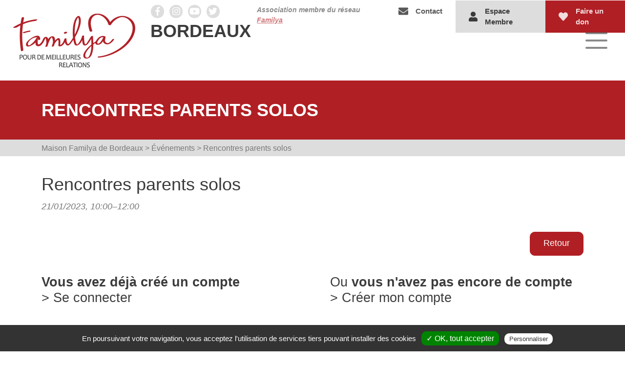

--- FILE ---
content_type: text/html; charset=utf-8
request_url: https://www.familya-bordeaux.fr/evenement/rencontres-parents-solos-2.html
body_size: 5895
content:
<!DOCTYPE html>
<html lang="fr">
<head>
<meta charset="utf-8">
<title>Rencontres parents solos - Maison Familya de Bordeaux</title>
<base href="https://www.familya-bordeaux.fr/">
<meta name="robots" content="index,follow">
<meta name="description" content="">
<meta name="generator" content="Contao Open Source CMS">
<meta name="viewport" content="width=device-width,initial-scale=1.0,minimum-scale=1.0,maximum-scale=1.0,user-scalable=0">
<link rel="stylesheet" href="https://fonts.googleapis.com/css?family=Norican">
<link rel="stylesheet" href="assets/css/outdatedbrowser.min.css,vendor.css,framway.css-ad2cebde.css"><script type="text/javascript" src="files/vendor/tarteaucitron/tarteaucitron.js"></script>
<script type="text/javascript">var tarteaucitronForceLanguage='fr';tarteaucitron.init({"privacyUrl":"","hashtag":"#tarteaucitron","cookieName":"tarteaucitron","orientation":"bottom","showAlertSmall":!1,"cookieslist":!0,"adblocker":!1,"AcceptAllCta":!0,"highPrivacy":!1,"handleBrowserDNTRequest":!1,"removeCredit":!0,"moreInfoLink":!0,"useExternalCss":!1,})</script>
</head>
<body id="top" class="mac chrome blink ch131" itemscope itemtype="http://schema.org/WebPage">
<div id="wrapper">
<!--indexer::stop-->
<div id="header" class="headerFW mod_wem_sg_header classic" data-stick="false">
<div class="headerFW__headbanner">
<a href="/" id="logo">
<img src="assets/images/b/logoFamilya_RGB-08b7756b.png" alt="Logo Familya Bordeaux">
</a>
</div>
<nav class="headerFW__nav">
<!-- indexer::stop -->
<div class="topbar">
<div class="left">
<div class="socials">
<a href="https://www.facebook.com/FamilyaBordeaux/" target="_blank"><i class="fab fa-facebook-f"></i></a>
<a href="https://www.instagram.com/familyabordeaux/" target="_blank"><i class="fab fa-instagram"></i></a>
<a href="https://www.youtube.com/channel/UCgc-iBSvxGXtYSnoBr8d5QQ" target="_blank"><i class="fab fa-youtube"></i></a>
<a href="https://twitter.com/mdflyon" target="_blank"><i class="fab fa-twitter"></i></a>
</div>
<div class="city ft-2-em ft-upper ft-b" style="line-height:.8em;padding:.2rem;">BORDEAUX</div>
</div>
<div class="affiliate" style=" padding: .5rem;">
<div class="ft-0-8-em opa-6 ft-b ft-i">Association membre du réseau <a href="http://www.familya.fr/" target="_blank">Familya</a></div>
</div>
<div class="links">
<div class="contact">
<a href="contact.html" title="Contact" class=""><i class="fas fa-envelope"></i><span class="hidden-lg">Contact</span></a>
</div>
<div class="intranet">
<a href="espace-membre.html" title="Espace Membre" class=""><i class="fas fa-user"></i><span class="hidden-lg">Espace Membre</span></a>
</div>
<div class="donate">
<a href="faire-un-don.html" title="Faire un don" class=""><i class="fas fa-heart"></i><span class="hidden-lg">Faire un don</span></a>
</div>
</div>
</div>
<nav class="mod_navigation headerFW__nav__inline block" itemscope itemtype="http://schema.org/SiteNavigationElement">
<ul class="level_1">
<li class="submenu first"><a href="consultations.html" title="Consultations" class="submenu first" aria-haspopup="true" itemprop="url"><span itemprop="name">Consultations</span></a>
<ul class="level_2">
<li class="page--red first"><a href="conseil-conjugal-bordeaux.html" title="Conseil conjugal et Familial" class="page--red first" itemprop="url"><span itemprop="name">Conseil Conjugal et Familial</span></a></li>
<li class="page--red"><a href="mediation-familiale-bordeaux.html" title="La médiation familiale : pour qui ? pour quoi ?" class="page--red" itemprop="url"><span itemprop="name">Médiation familiale</span></a></li>
<li class="page--red"><a href="conseil-solo-bordeaux.html" title="Conseil conjugal et familial pour les solos" class="page--red" itemprop="url"><span itemprop="name">Conseil pour les solos</span></a></li>
<li class="page--red"><a href="accompagnement-jeunes-bordeaux.html" title="Accompagnement Jeunes" class="page--red" itemprop="url"><span itemprop="name">Accompagnement Jeunes</span></a></li>
<li class="page--red last"><a href="fertilite-et-sexualite.html" title="Fertilité et sexualité" class="page--red last" itemprop="url"><span itemprop="name">Fertilité et sexualité</span></a></li>
</ul>
</li>
<li class="submenu page--purple"><a href="couple.html" title="Couples" class="submenu page--purple" aria-haspopup="true" itemprop="url"><span itemprop="name">Couples</span></a>
<ul class="level_2">
<li class="first"><a href="conseil-conjugal-bordeaux.html" title="Conseil Conjugal et Familial" class="first" itemprop="url"><span itemprop="name">Conseil Conjugal et Familial</span></a></li>
<li class="page--purple"><a href="diner-a-2.html" title="DÎNER À DEUX" class="page--purple" itemprop="url"><span itemprop="name">Dîner à 2</span></a></li>
<li><a href="cap-sur-la-retraite.html" title="Pour notre couple : un nouvel élan à la retraite" itemprop="url"><span itemprop="name">Pour notre couple : un nouvel élan à la retraite</span></a></li>
<li class="page--purple"><a href="communiquer-autrement-en-couple-avec-imago.html" title="Communiquer autrement en couple avec IMAGO »" class="page--purple" itemprop="url"><span itemprop="name">Communiquer autrement en couple avec IMAGO</span></a></li>
<li class="page--purple last"><a href="enneagramme-couple.html" title="Ennéagramme couple" class="page--purple last" itemprop="url"><span itemprop="name">Ennéagramme couple</span></a></li>
</ul>
</li>
<li class="submenu page--green"><a href="parents.html" title="Parents" class="submenu page--green" aria-haspopup="true" itemprop="url"><span itemprop="name">Parents</span></a>
<ul class="level_2">
<li class="first"><a href="mediation-familiale-bordeaux.html" title="Médiation Familiale" class="first" itemprop="url"><span itemprop="name">Médiation Familiale</span></a></li>
<li class="submenu page--green"><a href="ateliers-pour-les-parents-faber-et-mazlish.html" title="Ateliers pour les parents - Faber et Mazlish" class="submenu page--green" aria-haspopup="true" itemprop="url"><span itemprop="name">Ateliers pour les parents - Faber et Mazlish</span></a>
<ul class="level_3">
<li class="page--green first last"><a href="parentsdenfants.html" title="Faber et Mazlish - Communication bienveillante" class="page--green first last" itemprop="url"><span itemprop="name">Faber et Mazlish - Communication bienveillante</span></a></li>
</ul>
</li>
<li class="page--green"><a href="coeur-de-maman.html" title="Groupe de parole pour mamans d&#039;enfants malades ou handicapés" class="page--green" itemprop="url"><span itemprop="name">Groupe de parole pour mamans d'enfants malades ou handicapés</span></a></li>
<li class="submenu page--green"><a href="ateliers-parents-enfants.html" title="Ateliers parents - enfants" class="submenu page--green" aria-haspopup="true" itemprop="url"><span itemprop="name">Ateliers parents - enfants</span></a>
<ul class="level_3">
<li class="first"><a href="cyclo-show.html" title="Atelier CycloShow mère-fille" class="first" itemprop="url"><span itemprop="name">Atelier CycloShow mère-fille</span></a></li>
<li class="last"><a href="mission-xy-evolution.html" title="Atelier Mission XY père-fils" class="last" itemprop="url"><span itemprop="name">Atelier Mission XY père-fils</span></a></li>
</ul>
</li>
<li class="page--green last"><a href="atelier-smartphone-show.html" title="Atelier Smartphone Show" class="page--green last" itemprop="url"><span itemprop="name">Atelier Smartphone Show</span></a></li>
</ul>
</li>
<li class="submenu page--orange"><a href="jeunesse.html" title="Jeunesse" class="submenu page--orange" aria-haspopup="true" itemprop="url"><span itemprop="name">Jeunesse</span></a>
<ul class="level_2">
<li class="submenu page--orange first"><a href="enfants.html" title="Ateliers pour les enfants" class="submenu page--orange first" aria-haspopup="true" itemprop="url"><span itemprop="name">Enfants</span></a>
<ul class="level_3">
<li class="page--orange first"><a href="groupe-de-parole-pour-enfants-de-parents-separes.html" title="Groupe de parole pour enfants de parents séparés" class="page--orange first" itemprop="url"><span itemprop="name">Groupe de parole pour enfants de parents séparés</span></a></li>
<li class="page--orange last"><a href="estime-de-soi-enfants.html" title="Stage &#34;La vie en moi - Tes supers pouvoirs&#34;" class="page--orange last" itemprop="url"><span itemprop="name">Stage &#34;La vie en moi - Tes supers pouvoirs&#34;</span></a></li>
</ul>
</li>
<li class="submenu page--orange"><a href="collegiens.html" title="Ateliers pour les collégiens" class="submenu page--orange" aria-haspopup="true" itemprop="url"><span itemprop="name">Collégiens</span></a>
<ul class="level_3">
<li class="page--orange first"><a href="cyclo-show.html" title="Atelier CycloShow mère-fille" class="page--orange first" itemprop="url"><span itemprop="name">Atelier CycloShow mère-fille</span></a></li>
<li class="page--orange"><a href="mission-xy-evolution.html" title="Atelier Mission XY père-fils" class="page--orange" itemprop="url"><span itemprop="name">Atelier Mission XY père-fils</span></a></li>
<li class="page--orange"><a href="estime-de-soi.html" title="Estime de soi Collégien" class="page--orange" itemprop="url"><span itemprop="name">Estime de soi - Collégien</span></a></li>
<li class="last"><a href="atelier-smartphone-show.html" title="Smartphone Show" class="last" itemprop="url"><span itemprop="name">Atelier Smartphone Show</span></a></li>
</ul>
</li>
<li class="submenu page--orange"><a href="lyceens.html" title="Ateliers pour les lycéens" class="submenu page--orange" aria-haspopup="true" itemprop="url"><span itemprop="name">Lycéens</span></a>
<ul class="level_3">
<li class="page--orange first"><a href="oxygene.html" title="Atelier Oxygène" class="page--orange first" itemprop="url"><span itemprop="name">Atelier Oxygène</span></a></li>
<li class="page--orange"><a href="atelier-cycle-en-scene.html" title="ATELIER CYCLÔCOEUR" class="page--orange" itemprop="url"><span itemprop="name">Atelier CyclÔcoeur</span></a></li>
<li class="page--orange"><a href="estime-de-soi-lyceen.html" title="Stage Talents spécial lycéens" class="page--orange" itemprop="url"><span itemprop="name">Stage Talents spécial lycéens</span></a></li>
<li class="last"><a href="atelier-smartphone-show.html" title="Atelier Smartphone Show" class="last" itemprop="url"><span itemprop="name">Atelier Smartphone Show</span></a></li>
</ul>
</li>
<li class="submenu page--orange last"><a href="etudiants.html" title="Ateliers pour les étudiants" class="submenu page--orange last" aria-haspopup="true" itemprop="url"><span itemprop="name">Etudiants</span></a>
<ul class="level_3">
<li class="first"><a href="accompagnement-jeunes-bordeaux.html" title="Accompagnement Jeunes" class="first" itemprop="url"><span itemprop="name">Accompagnement Jeunes</span></a></li>
<li class="page--orange last"><a href="estime-de-soi-etudiants.html" title="Estime de soi Etudiants" class="page--orange last" itemprop="url"><span itemprop="name">Estime de soi - Etudiants</span></a></li>
</ul>
</li>
</ul>
</li>
<li class="submenu page--deepgreen"><a href="seniors.html" title="Seniors" class="submenu page--deepgreen" aria-haspopup="true" itemprop="url"><span itemprop="name">Seniors</span></a>
<ul class="level_2">
<li class="page--deepgreen first"><a href="cap-sur-la-retraite.html" title="Pour notre couple : un nouvel élan à la retraite" class="page--deepgreen first" itemprop="url"><span itemprop="name">Pour notre couple : un nouvel élan à la retraite</span></a></li>
<li class="page--deepgreen last"><a href="cafedesgrandparents.html" title="Café des grands parents" class="page--deepgreen last" itemprop="url"><span itemprop="name">Café des grands parents</span></a></li>
</ul>
</li>
<li class="submenu page--blue"><a href="solos.html" title="Solos" class="submenu page--blue" aria-haspopup="true" itemprop="url"><span itemprop="name">Solos</span></a>
<ul class="level_2">
<li class="page--blue first"><a href="revivre-apres-une-separation.html" title="Revivre après une séparation" class="page--blue first" itemprop="url"><span itemprop="name">Revivre après une séparation</span></a></li>
<li class="page--blue"><a href="parcours-veufs-veuves.html" title="Parcours veufs/veuves" class="page--blue" itemprop="url"><span itemprop="name">Parcours veufs/veuves</span></a></li>
<li class="last"><a href="conseil-solo-bordeaux.html" title="Conseil pour les solos" class="last" itemprop="url"><span itemprop="name">Conseil pour les solos</span></a></li>
</ul>
</li>
<li class="submenu page--yellow"><a href="pour-tous.html" title="Tous" class="submenu page--yellow" aria-haspopup="true" itemprop="url"><span itemprop="name">Tous</span></a>
<ul class="level_2">
<li class="page--yellow first"><a href="initiation-a-la-cnv.html" title="Initiation à la Communication Non Violente" class="page--yellow first" itemprop="url"><span itemprop="name">Initiation à la CNV</span></a></li>
<li class="page--yellow"><a href="atelier-decouverte-de-soi.html" title="Atelier Découverte de soi avec l&#39;ennéagramme" class="page--yellow" itemprop="url"><span itemprop="name">Atelier Découverte de Soi avec l&#39;ennéagramme</span></a></li>
<li class="page--yellow"><a href="parcours-vittoz-2.html" title="Parcours Vittoz" class="page--yellow" itemprop="url"><span itemprop="name">Parcours Vittoz</span></a></li>
<li class="page--yellow"><a href="cyclo-pause.html" title="Cyclo Pause" class="page--yellow" itemprop="url"><span itemprop="name">Cyclo Pause</span></a></li>
<li class="page--yellow"><a href="les-soirees-familya.html" title="Les Soirées Familya" class="page--yellow" itemprop="url"><span itemprop="name">Les Soirées Familya</span></a></li>
<li class="page--yellow last"><a href="journee-des-proches-aidants.html" title="Journée des proches aidants" class="page--yellow last" itemprop="url"><span itemprop="name">Journée des proches aidants</span></a></li>
</ul>
</li>
<li class="submenu menu-highlight"><a href="parcours-en-ligne-pour-les-parents.html" title="Nos formations en ligne" class="submenu menu-highlight" aria-haspopup="true" itemprop="url"><span itemprop="name">Formations en ligne</span></a>
<ul class="level_2">
<li class="page--red first last"><a href="parcours-en-ligne-pour-les-parents.html" title="NOUVEAU - Parcours en ligne pour les parents" class="page--red first last" itemprop="url"><span itemprop="name">Parcours en ligne pour les parents</span></a></li>
</ul>
</li>
<li class="submenu last"><a href="qui-sommes-nous.html" title="Qui sommes-nous ?" class="submenu last" aria-haspopup="true" itemprop="url"><span itemprop="name">Qui sommes-nous ?</span></a>
<ul class="level_2">
<li class="first"><a href="qui-sommes-nous.html" title="À propos" class="first" itemprop="url"><span itemprop="name">À propos</span></a></li>
<li><a href="nos-metiers.html" title="Nos métiers" itemprop="url"><span itemprop="name">Nos métiers</span></a></li>
<li><a href="nos-intervenants.html" title="Nos intervenants" itemprop="url"><span itemprop="name">Nos intervenants</span></a></li>
<li><a href="hors-les-murs.html" title="Hors les murs" itemprop="url"><span itemprop="name">Hors les murs</span></a></li>
<li><a href="nos-partenaires.html" title="Nos partenaires" itemprop="url"><span itemprop="name">Nos partenaires</span></a></li>
<li class="last"><a href="mise-a-dispo-de-salle.html" title="Mise à disposition de salles" class="last" itemprop="url"><span itemprop="name">Mise à disposition de salles</span></a></li>
</ul>
</li>
</ul>
</nav>
<!-- indexer::continue -->  </nav>
</div>
<!--indexer::continue-->
<div id="container">
<main id="main" itemscope itemtype="http://schema.org/WebPageElement" itemprop="mainContentOfPage">
<div class="inside container">
<div class="page--title">
<div class="container">
<h1 class="no-tip">Rencontres parents solos</h1>
</div>
</div>
<!-- indexer::stop -->
<div class="mod_breadcrumb block">
<div class="container">
<ul itemprop="breadcrumb" itemscope itemtype="http://schema.org/BreadcrumbList" class="reset ">
<li class="first" itemscope itemtype="http://schema.org/ListItem" itemprop="itemListElement">
<a href="/" title="Maison Familya de Bordeaux" itemprop="item">
<span itemprop="name">Maison Familya de Bordeaux</span></a><span class="chevron"> > </span>
<meta itemprop="position" content="1">
</li>
<li itemscope itemtype="http://schema.org/ListItem" itemprop="itemListElement">
<a href="evenements.html" title="Événements" itemprop="item">
<span itemprop="name">Événements</span></a><span class="chevron"> > </span>
<meta itemprop="position" content="2">
</li>
<li class="active last">
Rencontres parents solos        </li>
</ul>
</div>
</div>
<!-- indexer::continue -->
<div class="mod_article first last block" id="article-27">
<div class="mod_eventreader block">
<div class="event layout_full m-bottom block bygone" itemscope itemtype="http://schema.org/Event">
<h2 class="" itemprop="name">Rencontres parents solos</h2>
<div class="flex-wrap-justifycontent--spacebetween-alignitems--baseline" style="margin-bottom: 0.5em">
<p class="info m-bottom-0 ft-grey ft-i m-right">
<time datetime="2023-01-21T10:00:00+01:00" itemprop="startDate"> 21/01/2023, 10:00–12:00</time>
</p>
</div>
<div class="ce_text block">
</div>
</div>
<!-- indexer::stop -->
<div class="back m-bottom txt-right"><a class=" btn" href="javascript:history.go(-1)" title="Retour">Retour</a></div>
<!-- indexer::continue -->
</div>
<!--GridStart253--><div class="ce_grid-start gap-4-rem d-grid cols-2 cols-xxs-0 cols-xs-0 cols-sm-0 cols-md-1 cols-lg-0 cols-xl-0">
<div class="item-grid  "><!--GridStart255--><div class="ce_grid-start d-grid cols-1 cols-xxs-0 cols-xs-0 cols-sm-0 cols-md-0 cols-lg-0 cols-xl-0">
<div class="item-grid  ">
<div class="ce_text h4 block">
<p><strong>Vous avez déjà créé un compte</strong><br>&gt; Se connecter</p>
</div>
</div><div class="item-grid  ">
<!-- indexer::stop -->
<div class="mod_login login block">
<form id="tl_login_5" method="post">
<div class="formbody">
<input type="hidden" name="FORM_SUBMIT" value="tl_login_5">
<input type="hidden" name="REQUEST_TOKEN" value="">
<input type="hidden" name="_target_path" value="aHR0cHM6Ly93d3cuZmFtaWx5YS1ib3JkZWF1eC5mci9ldmVuZW1lbnQvcmVuY29udHJlcy1wYXJlbnRzLXNvbG9zLTIuaHRtbA==">
<input type="hidden" name="_always_use_target_path" value="0">
<div class="widget widget-text">
<!-- <label for="username">Adresse e-mail.</label> -->
<input type="text" name="username" id="username" class="text" value="" placeholder="Votre email" required>
</div>
<div class="widget widget-password">
<!-- <label for="password">Mot de passe</label> -->
<input type="password" name="password" id="password" class="text password" value="" placeholder="Votre mot de passe" required>
</div>
<div class="widget widget-submit flex-justifycontent--spacebetween-alignitems--center">
<a href="mot-de-passe-oublie.html" title="Mot de passe oublié">Mot de passe oublié ?</a>
<button type="submit" class="submit">Connexion</button>
</div>
</div>
</form>
</div>
<!-- indexer::continue -->
</div></div><!--GridStop255-->
</div><div class="item-grid  "><!--GridStart257--><div class="ce_grid-start d-grid cols-1 cols-xxs-0 cols-xs-0 cols-sm-0 cols-md-0 cols-lg-0 cols-xl-0">
<div class="item-grid  ">
<div class="ce_text h4 block">
<p>Ou <strong>vous n'avez pas encore de compte</strong> <br>&gt; Créer mon compte</p>
</div>
</div><div class="item-grid  ">
<a href="inscription.html" class="hyperlink_txt ce_hyperlink center btn" title="Créer mon compte" target="_blank" rel="noreferrer noopener">Créer mon compte</a>
</div><div class="item-grid  ">
<div class="ce_text block">
<p>Familya est heureuse de vous accueillir comme membre.</p>
<p>En vous inscrivant, vous accédez à l’ensemble des propositions de Familya&nbsp;: café des familles, salle de jeux, ateliers, dîners, parcours, groupes de parole... Vous pourrez aussi payer directement via le site internet.&nbsp;</p>
<p>Soyez les bienvenus&nbsp;!</p>
<p>Si vous avez des difficultés pour vous inscrire, <a href="">référez vous à la page d&#39;aide.</a></p>
</div>
</div></div><!--GridStop257-->
</div></div><!--GridStop253-->
</div>
<div class="block-newsletter">
<div class="container">
<p class="newsletter__title">Inscrivez-vous à notre newsletter</p>
<p class="lead m-bottom">Pour découvrir les prochaines activités et les projets de la maison Familya de Bordeaux</p>
<!--<a href="http://eepurl.com/hRY3Yz" target="_blank" class="btn">M&#39;inscrire à la newsletter</a>-->
<script src="https://js-eu1.hsforms.net/forms/embed/145626195.js"></script>
<div class="hs-form-frame" data-region="eu1" data-form-id="33ab9625-7079-46f0-8ae6-a99d81a7ceae" data-portal-id="145626195"></div>
</div>
</div>              </div>
</main>
</div>
<footer id="footer" itemscope itemtype="http://schema.org/WPFooter">
<div class="inside container-fluid">
<!--indexer::stop-->
<div class="footer__nav">
<!-- indexer::stop -->
<nav class="mod_customnav block" itemscope itemtype="http://schema.org/SiteNavigationElement">
<a href="evenement/rencontres-parents-solos-2.html#skipNavigation43" class="invisible">Aller au contenu</a>
<ul class="level_1">
<li class="first"><a href="contact.html" title="Contact" class="first" itemprop="url"><span itemprop="name">Contact</span></a></li>
<li><a href="espace-presse.html" title="Espace Presse" itemprop="url"><span itemprop="name">Espace Presse</span></a></li>
<li class="last"><a href="mise-a-dispo-de-salle.html" title="Mise à disposition de salles" class="last" itemprop="url"><span itemprop="name">Mise à disposition de salles</span></a></li>
</ul>
<span id="skipNavigation43" class="invisible"></span>
</nav>
<!-- indexer::continue -->
</div>
<div class="footer__copyright ft-0-8-em flex-justifycontent--center-alignitems--center-wrap">
<div class="bd-right-grey">
Maison Familya de Bordeaux © 2025 all right reserved
</div>
<div>
<a href="mailto:accueil@familya-bordeaux.fr">accueil@familya-bordeaux.fr</a>
<span class="tip"></span>
<a href="tel:+33642144568">06 42 14 45 68</a>
</div>
<div class="flexgrow--1 txt-center">
<a href="plan-du-site.html" title="Plan du site">Plan du site</a>
<span class="tip"></span>
<a href="mentions-legales.html" title="Mentions légales">Mentions légales</a>
<span class="tip"></span>
<a href="politique-de-confidentialite.html" title="Confidentialité">Confidentialité</a>
<span class="tip"></span>
<a href="javascript%3Atarteaucitron.userInterface.openPanel();">Données personnelles</a>
</div>
<div class="socials">
<!--&#123;&#123;insert_module::36&#125;&#125;-->
</div>
</div>
<div class="footer__smartgear">
<a href="https://www.webexmachina.fr?src=Maison Familya de Bordeaux" target="_blank" title="SMARTGEAR - Développé par Web ex Machina">SMARTGEAR - Développé par Web ex Machina</a>
</div>
<!--indexer::continue-->            </div>
</footer>
</div>
<script src="files/app/build/js/vendor.js?v=831b7a5e"></script><script src="files/app/build/js/framway.js?v=831b7a5e"></script><script type="application/ld+json">{"@context":{"contao":"https:\/\/schema.contao.org\/"},"@type":"contao:Page","contao:title":"Rencontres parents solos","contao:pageId":28,"contao:noSearch":false,"contao:protected":false,"contao:groups":[],"contao:fePreview":false}</script>
<script src="files/vendor/outdatedbrowser/outdatedbrowser.min.js"></script>
<div id="outdated">
<h6>Your browser is out-of-date!</h6>
<p>Update your browser to view this website correctly. <a id="btnUpdateBrowser" href="http://outdatedbrowser.com/">Update my browser now </a></p>
<p class="last"><a href="#" id="btnCloseUpdateBrowser" title="Close">×</a></p>
</div>
<script>function addLoadEvent(func){var oldonload=window.onload;if(typeof window.onload!='function'){window.onload=func}else{window.onload=function(){if(oldonload){oldonload()}
func()}}}
addLoadEvent(function(){outdatedBrowser({bgColor:'#f25648',color:'#ffffff',lowerThan:'object-fit',languagePath:'files/vendor/outdatedbrowser/lang/fr.html'})})</script>
<script type="text/javascript">tarteaucitron.user.gtagUa='UA-71263134-1';tarteaucitron.user.gtagMore=function(){};(tarteaucitron.job=tarteaucitron.job||[]).push('gtag')</script>
</body>
</html>

--- FILE ---
content_type: application/javascript
request_url: https://www.familya-bordeaux.fr/files/app/build/js/framway.js?v=831b7a5e
body_size: 241395
content:
/******/ (function(modules) { // webpackBootstrap
/******/ 	// The module cache
/******/ 	var installedModules = {};
/******/
/******/ 	// The require function
/******/ 	function __webpack_require__(moduleId) {
/******/
/******/ 		// Check if module is in cache
/******/ 		if(installedModules[moduleId]) {
/******/ 			return installedModules[moduleId].exports;
/******/ 		}
/******/ 		// Create a new module (and put it into the cache)
/******/ 		var module = installedModules[moduleId] = {
/******/ 			i: moduleId,
/******/ 			l: false,
/******/ 			exports: {}
/******/ 		};
/******/
/******/ 		// Execute the module function
/******/ 		modules[moduleId].call(module.exports, module, module.exports, __webpack_require__);
/******/
/******/ 		// Flag the module as loaded
/******/ 		module.l = true;
/******/
/******/ 		// Return the exports of the module
/******/ 		return module.exports;
/******/ 	}
/******/
/******/
/******/ 	// expose the modules object (__webpack_modules__)
/******/ 	__webpack_require__.m = modules;
/******/
/******/ 	// expose the module cache
/******/ 	__webpack_require__.c = installedModules;
/******/
/******/ 	// define getter function for harmony exports
/******/ 	__webpack_require__.d = function(exports, name, getter) {
/******/ 		if(!__webpack_require__.o(exports, name)) {
/******/ 			Object.defineProperty(exports, name, {
/******/ 				configurable: false,
/******/ 				enumerable: true,
/******/ 				get: getter
/******/ 			});
/******/ 		}
/******/ 	};
/******/
/******/ 	// getDefaultExport function for compatibility with non-harmony modules
/******/ 	__webpack_require__.n = function(module) {
/******/ 		var getter = module && module.__esModule ?
/******/ 			function getDefault() { return module['default']; } :
/******/ 			function getModuleExports() { return module; };
/******/ 		__webpack_require__.d(getter, 'a', getter);
/******/ 		return getter;
/******/ 	};
/******/
/******/ 	// Object.prototype.hasOwnProperty.call
/******/ 	__webpack_require__.o = function(object, property) { return Object.prototype.hasOwnProperty.call(object, property); };
/******/
/******/ 	// __webpack_public_path__
/******/ 	__webpack_require__.p = "./";
/******/
/******/ 	// Load entry module and return exports
/******/ 	return __webpack_require__(__webpack_require__.s = 26);
/******/ })
/************************************************************************/
/******/ ([
/* 0 */
/***/ (function(module, exports, __webpack_require__) {

var __WEBPACK_AMD_DEFINE_ARRAY__, __WEBPACK_AMD_DEFINE_RESULT__;/*!
 * jQuery JavaScript Library v3.5.1
 * https://jquery.com/
 *
 * Includes Sizzle.js
 * https://sizzlejs.com/
 *
 * Copyright JS Foundation and other contributors
 * Released under the MIT license
 * https://jquery.org/license
 *
 * Date: 2020-05-04T22:49Z
 */
( function( global, factory ) {

	"use strict";

	if ( typeof module === "object" && typeof module.exports === "object" ) {

		// For CommonJS and CommonJS-like environments where a proper `window`
		// is present, execute the factory and get jQuery.
		// For environments that do not have a `window` with a `document`
		// (such as Node.js), expose a factory as module.exports.
		// This accentuates the need for the creation of a real `window`.
		// e.g. var jQuery = require("jquery")(window);
		// See ticket #14549 for more info.
		module.exports = global.document ?
			factory( global, true ) :
			function( w ) {
				if ( !w.document ) {
					throw new Error( "jQuery requires a window with a document" );
				}
				return factory( w );
			};
	} else {
		factory( global );
	}

// Pass this if window is not defined yet
} )( typeof window !== "undefined" ? window : this, function( window, noGlobal ) {

// Edge <= 12 - 13+, Firefox <=18 - 45+, IE 10 - 11, Safari 5.1 - 9+, iOS 6 - 9.1
// throw exceptions when non-strict code (e.g., ASP.NET 4.5) accesses strict mode
// arguments.callee.caller (trac-13335). But as of jQuery 3.0 (2016), strict mode should be common
// enough that all such attempts are guarded in a try block.
"use strict";

var arr = [];

var getProto = Object.getPrototypeOf;

var slice = arr.slice;

var flat = arr.flat ? function( array ) {
	return arr.flat.call( array );
} : function( array ) {
	return arr.concat.apply( [], array );
};


var push = arr.push;

var indexOf = arr.indexOf;

var class2type = {};

var toString = class2type.toString;

var hasOwn = class2type.hasOwnProperty;

var fnToString = hasOwn.toString;

var ObjectFunctionString = fnToString.call( Object );

var support = {};

var isFunction = function isFunction( obj ) {

      // Support: Chrome <=57, Firefox <=52
      // In some browsers, typeof returns "function" for HTML <object> elements
      // (i.e., `typeof document.createElement( "object" ) === "function"`).
      // We don't want to classify *any* DOM node as a function.
      return typeof obj === "function" && typeof obj.nodeType !== "number";
  };


var isWindow = function isWindow( obj ) {
		return obj != null && obj === obj.window;
	};


var document = window.document;



	var preservedScriptAttributes = {
		type: true,
		src: true,
		nonce: true,
		noModule: true
	};

	function DOMEval( code, node, doc ) {
		doc = doc || document;

		var i, val,
			script = doc.createElement( "script" );

		script.text = code;
		if ( node ) {
			for ( i in preservedScriptAttributes ) {

				// Support: Firefox 64+, Edge 18+
				// Some browsers don't support the "nonce" property on scripts.
				// On the other hand, just using `getAttribute` is not enough as
				// the `nonce` attribute is reset to an empty string whenever it
				// becomes browsing-context connected.
				// See https://github.com/whatwg/html/issues/2369
				// See https://html.spec.whatwg.org/#nonce-attributes
				// The `node.getAttribute` check was added for the sake of
				// `jQuery.globalEval` so that it can fake a nonce-containing node
				// via an object.
				val = node[ i ] || node.getAttribute && node.getAttribute( i );
				if ( val ) {
					script.setAttribute( i, val );
				}
			}
		}
		doc.head.appendChild( script ).parentNode.removeChild( script );
	}


function toType( obj ) {
	if ( obj == null ) {
		return obj + "";
	}

	// Support: Android <=2.3 only (functionish RegExp)
	return typeof obj === "object" || typeof obj === "function" ?
		class2type[ toString.call( obj ) ] || "object" :
		typeof obj;
}
/* global Symbol */
// Defining this global in .eslintrc.json would create a danger of using the global
// unguarded in another place, it seems safer to define global only for this module



var
	version = "3.5.1",

	// Define a local copy of jQuery
	jQuery = function( selector, context ) {

		// The jQuery object is actually just the init constructor 'enhanced'
		// Need init if jQuery is called (just allow error to be thrown if not included)
		return new jQuery.fn.init( selector, context );
	};

jQuery.fn = jQuery.prototype = {

	// The current version of jQuery being used
	jquery: version,

	constructor: jQuery,

	// The default length of a jQuery object is 0
	length: 0,

	toArray: function() {
		return slice.call( this );
	},

	// Get the Nth element in the matched element set OR
	// Get the whole matched element set as a clean array
	get: function( num ) {

		// Return all the elements in a clean array
		if ( num == null ) {
			return slice.call( this );
		}

		// Return just the one element from the set
		return num < 0 ? this[ num + this.length ] : this[ num ];
	},

	// Take an array of elements and push it onto the stack
	// (returning the new matched element set)
	pushStack: function( elems ) {

		// Build a new jQuery matched element set
		var ret = jQuery.merge( this.constructor(), elems );

		// Add the old object onto the stack (as a reference)
		ret.prevObject = this;

		// Return the newly-formed element set
		return ret;
	},

	// Execute a callback for every element in the matched set.
	each: function( callback ) {
		return jQuery.each( this, callback );
	},

	map: function( callback ) {
		return this.pushStack( jQuery.map( this, function( elem, i ) {
			return callback.call( elem, i, elem );
		} ) );
	},

	slice: function() {
		return this.pushStack( slice.apply( this, arguments ) );
	},

	first: function() {
		return this.eq( 0 );
	},

	last: function() {
		return this.eq( -1 );
	},

	even: function() {
		return this.pushStack( jQuery.grep( this, function( _elem, i ) {
			return ( i + 1 ) % 2;
		} ) );
	},

	odd: function() {
		return this.pushStack( jQuery.grep( this, function( _elem, i ) {
			return i % 2;
		} ) );
	},

	eq: function( i ) {
		var len = this.length,
			j = +i + ( i < 0 ? len : 0 );
		return this.pushStack( j >= 0 && j < len ? [ this[ j ] ] : [] );
	},

	end: function() {
		return this.prevObject || this.constructor();
	},

	// For internal use only.
	// Behaves like an Array's method, not like a jQuery method.
	push: push,
	sort: arr.sort,
	splice: arr.splice
};

jQuery.extend = jQuery.fn.extend = function() {
	var options, name, src, copy, copyIsArray, clone,
		target = arguments[ 0 ] || {},
		i = 1,
		length = arguments.length,
		deep = false;

	// Handle a deep copy situation
	if ( typeof target === "boolean" ) {
		deep = target;

		// Skip the boolean and the target
		target = arguments[ i ] || {};
		i++;
	}

	// Handle case when target is a string or something (possible in deep copy)
	if ( typeof target !== "object" && !isFunction( target ) ) {
		target = {};
	}

	// Extend jQuery itself if only one argument is passed
	if ( i === length ) {
		target = this;
		i--;
	}

	for ( ; i < length; i++ ) {

		// Only deal with non-null/undefined values
		if ( ( options = arguments[ i ] ) != null ) {

			// Extend the base object
			for ( name in options ) {
				copy = options[ name ];

				// Prevent Object.prototype pollution
				// Prevent never-ending loop
				if ( name === "__proto__" || target === copy ) {
					continue;
				}

				// Recurse if we're merging plain objects or arrays
				if ( deep && copy && ( jQuery.isPlainObject( copy ) ||
					( copyIsArray = Array.isArray( copy ) ) ) ) {
					src = target[ name ];

					// Ensure proper type for the source value
					if ( copyIsArray && !Array.isArray( src ) ) {
						clone = [];
					} else if ( !copyIsArray && !jQuery.isPlainObject( src ) ) {
						clone = {};
					} else {
						clone = src;
					}
					copyIsArray = false;

					// Never move original objects, clone them
					target[ name ] = jQuery.extend( deep, clone, copy );

				// Don't bring in undefined values
				} else if ( copy !== undefined ) {
					target[ name ] = copy;
				}
			}
		}
	}

	// Return the modified object
	return target;
};

jQuery.extend( {

	// Unique for each copy of jQuery on the page
	expando: "jQuery" + ( version + Math.random() ).replace( /\D/g, "" ),

	// Assume jQuery is ready without the ready module
	isReady: true,

	error: function( msg ) {
		throw new Error( msg );
	},

	noop: function() {},

	isPlainObject: function( obj ) {
		var proto, Ctor;

		// Detect obvious negatives
		// Use toString instead of jQuery.type to catch host objects
		if ( !obj || toString.call( obj ) !== "[object Object]" ) {
			return false;
		}

		proto = getProto( obj );

		// Objects with no prototype (e.g., `Object.create( null )`) are plain
		if ( !proto ) {
			return true;
		}

		// Objects with prototype are plain iff they were constructed by a global Object function
		Ctor = hasOwn.call( proto, "constructor" ) && proto.constructor;
		return typeof Ctor === "function" && fnToString.call( Ctor ) === ObjectFunctionString;
	},

	isEmptyObject: function( obj ) {
		var name;

		for ( name in obj ) {
			return false;
		}
		return true;
	},

	// Evaluates a script in a provided context; falls back to the global one
	// if not specified.
	globalEval: function( code, options, doc ) {
		DOMEval( code, { nonce: options && options.nonce }, doc );
	},

	each: function( obj, callback ) {
		var length, i = 0;

		if ( isArrayLike( obj ) ) {
			length = obj.length;
			for ( ; i < length; i++ ) {
				if ( callback.call( obj[ i ], i, obj[ i ] ) === false ) {
					break;
				}
			}
		} else {
			for ( i in obj ) {
				if ( callback.call( obj[ i ], i, obj[ i ] ) === false ) {
					break;
				}
			}
		}

		return obj;
	},

	// results is for internal usage only
	makeArray: function( arr, results ) {
		var ret = results || [];

		if ( arr != null ) {
			if ( isArrayLike( Object( arr ) ) ) {
				jQuery.merge( ret,
					typeof arr === "string" ?
					[ arr ] : arr
				);
			} else {
				push.call( ret, arr );
			}
		}

		return ret;
	},

	inArray: function( elem, arr, i ) {
		return arr == null ? -1 : indexOf.call( arr, elem, i );
	},

	// Support: Android <=4.0 only, PhantomJS 1 only
	// push.apply(_, arraylike) throws on ancient WebKit
	merge: function( first, second ) {
		var len = +second.length,
			j = 0,
			i = first.length;

		for ( ; j < len; j++ ) {
			first[ i++ ] = second[ j ];
		}

		first.length = i;

		return first;
	},

	grep: function( elems, callback, invert ) {
		var callbackInverse,
			matches = [],
			i = 0,
			length = elems.length,
			callbackExpect = !invert;

		// Go through the array, only saving the items
		// that pass the validator function
		for ( ; i < length; i++ ) {
			callbackInverse = !callback( elems[ i ], i );
			if ( callbackInverse !== callbackExpect ) {
				matches.push( elems[ i ] );
			}
		}

		return matches;
	},

	// arg is for internal usage only
	map: function( elems, callback, arg ) {
		var length, value,
			i = 0,
			ret = [];

		// Go through the array, translating each of the items to their new values
		if ( isArrayLike( elems ) ) {
			length = elems.length;
			for ( ; i < length; i++ ) {
				value = callback( elems[ i ], i, arg );

				if ( value != null ) {
					ret.push( value );
				}
			}

		// Go through every key on the object,
		} else {
			for ( i in elems ) {
				value = callback( elems[ i ], i, arg );

				if ( value != null ) {
					ret.push( value );
				}
			}
		}

		// Flatten any nested arrays
		return flat( ret );
	},

	// A global GUID counter for objects
	guid: 1,

	// jQuery.support is not used in Core but other projects attach their
	// properties to it so it needs to exist.
	support: support
} );

if ( typeof Symbol === "function" ) {
	jQuery.fn[ Symbol.iterator ] = arr[ Symbol.iterator ];
}

// Populate the class2type map
jQuery.each( "Boolean Number String Function Array Date RegExp Object Error Symbol".split( " " ),
function( _i, name ) {
	class2type[ "[object " + name + "]" ] = name.toLowerCase();
} );

function isArrayLike( obj ) {

	// Support: real iOS 8.2 only (not reproducible in simulator)
	// `in` check used to prevent JIT error (gh-2145)
	// hasOwn isn't used here due to false negatives
	// regarding Nodelist length in IE
	var length = !!obj && "length" in obj && obj.length,
		type = toType( obj );

	if ( isFunction( obj ) || isWindow( obj ) ) {
		return false;
	}

	return type === "array" || length === 0 ||
		typeof length === "number" && length > 0 && ( length - 1 ) in obj;
}
var Sizzle =
/*!
 * Sizzle CSS Selector Engine v2.3.5
 * https://sizzlejs.com/
 *
 * Copyright JS Foundation and other contributors
 * Released under the MIT license
 * https://js.foundation/
 *
 * Date: 2020-03-14
 */
( function( window ) {
var i,
	support,
	Expr,
	getText,
	isXML,
	tokenize,
	compile,
	select,
	outermostContext,
	sortInput,
	hasDuplicate,

	// Local document vars
	setDocument,
	document,
	docElem,
	documentIsHTML,
	rbuggyQSA,
	rbuggyMatches,
	matches,
	contains,

	// Instance-specific data
	expando = "sizzle" + 1 * new Date(),
	preferredDoc = window.document,
	dirruns = 0,
	done = 0,
	classCache = createCache(),
	tokenCache = createCache(),
	compilerCache = createCache(),
	nonnativeSelectorCache = createCache(),
	sortOrder = function( a, b ) {
		if ( a === b ) {
			hasDuplicate = true;
		}
		return 0;
	},

	// Instance methods
	hasOwn = ( {} ).hasOwnProperty,
	arr = [],
	pop = arr.pop,
	pushNative = arr.push,
	push = arr.push,
	slice = arr.slice,

	// Use a stripped-down indexOf as it's faster than native
	// https://jsperf.com/thor-indexof-vs-for/5
	indexOf = function( list, elem ) {
		var i = 0,
			len = list.length;
		for ( ; i < len; i++ ) {
			if ( list[ i ] === elem ) {
				return i;
			}
		}
		return -1;
	},

	booleans = "checked|selected|async|autofocus|autoplay|controls|defer|disabled|hidden|" +
		"ismap|loop|multiple|open|readonly|required|scoped",

	// Regular expressions

	// http://www.w3.org/TR/css3-selectors/#whitespace
	whitespace = "[\\x20\\t\\r\\n\\f]",

	// https://www.w3.org/TR/css-syntax-3/#ident-token-diagram
	identifier = "(?:\\\\[\\da-fA-F]{1,6}" + whitespace +
		"?|\\\\[^\\r\\n\\f]|[\\w-]|[^\0-\\x7f])+",

	// Attribute selectors: http://www.w3.org/TR/selectors/#attribute-selectors
	attributes = "\\[" + whitespace + "*(" + identifier + ")(?:" + whitespace +

		// Operator (capture 2)
		"*([*^$|!~]?=)" + whitespace +

		// "Attribute values must be CSS identifiers [capture 5]
		// or strings [capture 3 or capture 4]"
		"*(?:'((?:\\\\.|[^\\\\'])*)'|\"((?:\\\\.|[^\\\\\"])*)\"|(" + identifier + "))|)" +
		whitespace + "*\\]",

	pseudos = ":(" + identifier + ")(?:\\((" +

		// To reduce the number of selectors needing tokenize in the preFilter, prefer arguments:
		// 1. quoted (capture 3; capture 4 or capture 5)
		"('((?:\\\\.|[^\\\\'])*)'|\"((?:\\\\.|[^\\\\\"])*)\")|" +

		// 2. simple (capture 6)
		"((?:\\\\.|[^\\\\()[\\]]|" + attributes + ")*)|" +

		// 3. anything else (capture 2)
		".*" +
		")\\)|)",

	// Leading and non-escaped trailing whitespace, capturing some non-whitespace characters preceding the latter
	rwhitespace = new RegExp( whitespace + "+", "g" ),
	rtrim = new RegExp( "^" + whitespace + "+|((?:^|[^\\\\])(?:\\\\.)*)" +
		whitespace + "+$", "g" ),

	rcomma = new RegExp( "^" + whitespace + "*," + whitespace + "*" ),
	rcombinators = new RegExp( "^" + whitespace + "*([>+~]|" + whitespace + ")" + whitespace +
		"*" ),
	rdescend = new RegExp( whitespace + "|>" ),

	rpseudo = new RegExp( pseudos ),
	ridentifier = new RegExp( "^" + identifier + "$" ),

	matchExpr = {
		"ID": new RegExp( "^#(" + identifier + ")" ),
		"CLASS": new RegExp( "^\\.(" + identifier + ")" ),
		"TAG": new RegExp( "^(" + identifier + "|[*])" ),
		"ATTR": new RegExp( "^" + attributes ),
		"PSEUDO": new RegExp( "^" + pseudos ),
		"CHILD": new RegExp( "^:(only|first|last|nth|nth-last)-(child|of-type)(?:\\(" +
			whitespace + "*(even|odd|(([+-]|)(\\d*)n|)" + whitespace + "*(?:([+-]|)" +
			whitespace + "*(\\d+)|))" + whitespace + "*\\)|)", "i" ),
		"bool": new RegExp( "^(?:" + booleans + ")$", "i" ),

		// For use in libraries implementing .is()
		// We use this for POS matching in `select`
		"needsContext": new RegExp( "^" + whitespace +
			"*[>+~]|:(even|odd|eq|gt|lt|nth|first|last)(?:\\(" + whitespace +
			"*((?:-\\d)?\\d*)" + whitespace + "*\\)|)(?=[^-]|$)", "i" )
	},

	rhtml = /HTML$/i,
	rinputs = /^(?:input|select|textarea|button)$/i,
	rheader = /^h\d$/i,

	rnative = /^[^{]+\{\s*\[native \w/,

	// Easily-parseable/retrievable ID or TAG or CLASS selectors
	rquickExpr = /^(?:#([\w-]+)|(\w+)|\.([\w-]+))$/,

	rsibling = /[+~]/,

	// CSS escapes
	// http://www.w3.org/TR/CSS21/syndata.html#escaped-characters
	runescape = new RegExp( "\\\\[\\da-fA-F]{1,6}" + whitespace + "?|\\\\([^\\r\\n\\f])", "g" ),
	funescape = function( escape, nonHex ) {
		var high = "0x" + escape.slice( 1 ) - 0x10000;

		return nonHex ?

			// Strip the backslash prefix from a non-hex escape sequence
			nonHex :

			// Replace a hexadecimal escape sequence with the encoded Unicode code point
			// Support: IE <=11+
			// For values outside the Basic Multilingual Plane (BMP), manually construct a
			// surrogate pair
			high < 0 ?
				String.fromCharCode( high + 0x10000 ) :
				String.fromCharCode( high >> 10 | 0xD800, high & 0x3FF | 0xDC00 );
	},

	// CSS string/identifier serialization
	// https://drafts.csswg.org/cssom/#common-serializing-idioms
	rcssescape = /([\0-\x1f\x7f]|^-?\d)|^-$|[^\0-\x1f\x7f-\uFFFF\w-]/g,
	fcssescape = function( ch, asCodePoint ) {
		if ( asCodePoint ) {

			// U+0000 NULL becomes U+FFFD REPLACEMENT CHARACTER
			if ( ch === "\0" ) {
				return "\uFFFD";
			}

			// Control characters and (dependent upon position) numbers get escaped as code points
			return ch.slice( 0, -1 ) + "\\" +
				ch.charCodeAt( ch.length - 1 ).toString( 16 ) + " ";
		}

		// Other potentially-special ASCII characters get backslash-escaped
		return "\\" + ch;
	},

	// Used for iframes
	// See setDocument()
	// Removing the function wrapper causes a "Permission Denied"
	// error in IE
	unloadHandler = function() {
		setDocument();
	},

	inDisabledFieldset = addCombinator(
		function( elem ) {
			return elem.disabled === true && elem.nodeName.toLowerCase() === "fieldset";
		},
		{ dir: "parentNode", next: "legend" }
	);

// Optimize for push.apply( _, NodeList )
try {
	push.apply(
		( arr = slice.call( preferredDoc.childNodes ) ),
		preferredDoc.childNodes
	);

	// Support: Android<4.0
	// Detect silently failing push.apply
	// eslint-disable-next-line no-unused-expressions
	arr[ preferredDoc.childNodes.length ].nodeType;
} catch ( e ) {
	push = { apply: arr.length ?

		// Leverage slice if possible
		function( target, els ) {
			pushNative.apply( target, slice.call( els ) );
		} :

		// Support: IE<9
		// Otherwise append directly
		function( target, els ) {
			var j = target.length,
				i = 0;

			// Can't trust NodeList.length
			while ( ( target[ j++ ] = els[ i++ ] ) ) {}
			target.length = j - 1;
		}
	};
}

function Sizzle( selector, context, results, seed ) {
	var m, i, elem, nid, match, groups, newSelector,
		newContext = context && context.ownerDocument,

		// nodeType defaults to 9, since context defaults to document
		nodeType = context ? context.nodeType : 9;

	results = results || [];

	// Return early from calls with invalid selector or context
	if ( typeof selector !== "string" || !selector ||
		nodeType !== 1 && nodeType !== 9 && nodeType !== 11 ) {

		return results;
	}

	// Try to shortcut find operations (as opposed to filters) in HTML documents
	if ( !seed ) {
		setDocument( context );
		context = context || document;

		if ( documentIsHTML ) {

			// If the selector is sufficiently simple, try using a "get*By*" DOM method
			// (excepting DocumentFragment context, where the methods don't exist)
			if ( nodeType !== 11 && ( match = rquickExpr.exec( selector ) ) ) {

				// ID selector
				if ( ( m = match[ 1 ] ) ) {

					// Document context
					if ( nodeType === 9 ) {
						if ( ( elem = context.getElementById( m ) ) ) {

							// Support: IE, Opera, Webkit
							// TODO: identify versions
							// getElementById can match elements by name instead of ID
							if ( elem.id === m ) {
								results.push( elem );
								return results;
							}
						} else {
							return results;
						}

					// Element context
					} else {

						// Support: IE, Opera, Webkit
						// TODO: identify versions
						// getElementById can match elements by name instead of ID
						if ( newContext && ( elem = newContext.getElementById( m ) ) &&
							contains( context, elem ) &&
							elem.id === m ) {

							results.push( elem );
							return results;
						}
					}

				// Type selector
				} else if ( match[ 2 ] ) {
					push.apply( results, context.getElementsByTagName( selector ) );
					return results;

				// Class selector
				} else if ( ( m = match[ 3 ] ) && support.getElementsByClassName &&
					context.getElementsByClassName ) {

					push.apply( results, context.getElementsByClassName( m ) );
					return results;
				}
			}

			// Take advantage of querySelectorAll
			if ( support.qsa &&
				!nonnativeSelectorCache[ selector + " " ] &&
				( !rbuggyQSA || !rbuggyQSA.test( selector ) ) &&

				// Support: IE 8 only
				// Exclude object elements
				( nodeType !== 1 || context.nodeName.toLowerCase() !== "object" ) ) {

				newSelector = selector;
				newContext = context;

				// qSA considers elements outside a scoping root when evaluating child or
				// descendant combinators, which is not what we want.
				// In such cases, we work around the behavior by prefixing every selector in the
				// list with an ID selector referencing the scope context.
				// The technique has to be used as well when a leading combinator is used
				// as such selectors are not recognized by querySelectorAll.
				// Thanks to Andrew Dupont for this technique.
				if ( nodeType === 1 &&
					( rdescend.test( selector ) || rcombinators.test( selector ) ) ) {

					// Expand context for sibling selectors
					newContext = rsibling.test( selector ) && testContext( context.parentNode ) ||
						context;

					// We can use :scope instead of the ID hack if the browser
					// supports it & if we're not changing the context.
					if ( newContext !== context || !support.scope ) {

						// Capture the context ID, setting it first if necessary
						if ( ( nid = context.getAttribute( "id" ) ) ) {
							nid = nid.replace( rcssescape, fcssescape );
						} else {
							context.setAttribute( "id", ( nid = expando ) );
						}
					}

					// Prefix every selector in the list
					groups = tokenize( selector );
					i = groups.length;
					while ( i-- ) {
						groups[ i ] = ( nid ? "#" + nid : ":scope" ) + " " +
							toSelector( groups[ i ] );
					}
					newSelector = groups.join( "," );
				}

				try {
					push.apply( results,
						newContext.querySelectorAll( newSelector )
					);
					return results;
				} catch ( qsaError ) {
					nonnativeSelectorCache( selector, true );
				} finally {
					if ( nid === expando ) {
						context.removeAttribute( "id" );
					}
				}
			}
		}
	}

	// All others
	return select( selector.replace( rtrim, "$1" ), context, results, seed );
}

/**
 * Create key-value caches of limited size
 * @returns {function(string, object)} Returns the Object data after storing it on itself with
 *	property name the (space-suffixed) string and (if the cache is larger than Expr.cacheLength)
 *	deleting the oldest entry
 */
function createCache() {
	var keys = [];

	function cache( key, value ) {

		// Use (key + " ") to avoid collision with native prototype properties (see Issue #157)
		if ( keys.push( key + " " ) > Expr.cacheLength ) {

			// Only keep the most recent entries
			delete cache[ keys.shift() ];
		}
		return ( cache[ key + " " ] = value );
	}
	return cache;
}

/**
 * Mark a function for special use by Sizzle
 * @param {Function} fn The function to mark
 */
function markFunction( fn ) {
	fn[ expando ] = true;
	return fn;
}

/**
 * Support testing using an element
 * @param {Function} fn Passed the created element and returns a boolean result
 */
function assert( fn ) {
	var el = document.createElement( "fieldset" );

	try {
		return !!fn( el );
	} catch ( e ) {
		return false;
	} finally {

		// Remove from its parent by default
		if ( el.parentNode ) {
			el.parentNode.removeChild( el );
		}

		// release memory in IE
		el = null;
	}
}

/**
 * Adds the same handler for all of the specified attrs
 * @param {String} attrs Pipe-separated list of attributes
 * @param {Function} handler The method that will be applied
 */
function addHandle( attrs, handler ) {
	var arr = attrs.split( "|" ),
		i = arr.length;

	while ( i-- ) {
		Expr.attrHandle[ arr[ i ] ] = handler;
	}
}

/**
 * Checks document order of two siblings
 * @param {Element} a
 * @param {Element} b
 * @returns {Number} Returns less than 0 if a precedes b, greater than 0 if a follows b
 */
function siblingCheck( a, b ) {
	var cur = b && a,
		diff = cur && a.nodeType === 1 && b.nodeType === 1 &&
			a.sourceIndex - b.sourceIndex;

	// Use IE sourceIndex if available on both nodes
	if ( diff ) {
		return diff;
	}

	// Check if b follows a
	if ( cur ) {
		while ( ( cur = cur.nextSibling ) ) {
			if ( cur === b ) {
				return -1;
			}
		}
	}

	return a ? 1 : -1;
}

/**
 * Returns a function to use in pseudos for input types
 * @param {String} type
 */
function createInputPseudo( type ) {
	return function( elem ) {
		var name = elem.nodeName.toLowerCase();
		return name === "input" && elem.type === type;
	};
}

/**
 * Returns a function to use in pseudos for buttons
 * @param {String} type
 */
function createButtonPseudo( type ) {
	return function( elem ) {
		var name = elem.nodeName.toLowerCase();
		return ( name === "input" || name === "button" ) && elem.type === type;
	};
}

/**
 * Returns a function to use in pseudos for :enabled/:disabled
 * @param {Boolean} disabled true for :disabled; false for :enabled
 */
function createDisabledPseudo( disabled ) {

	// Known :disabled false positives: fieldset[disabled] > legend:nth-of-type(n+2) :can-disable
	return function( elem ) {

		// Only certain elements can match :enabled or :disabled
		// https://html.spec.whatwg.org/multipage/scripting.html#selector-enabled
		// https://html.spec.whatwg.org/multipage/scripting.html#selector-disabled
		if ( "form" in elem ) {

			// Check for inherited disabledness on relevant non-disabled elements:
			// * listed form-associated elements in a disabled fieldset
			//   https://html.spec.whatwg.org/multipage/forms.html#category-listed
			//   https://html.spec.whatwg.org/multipage/forms.html#concept-fe-disabled
			// * option elements in a disabled optgroup
			//   https://html.spec.whatwg.org/multipage/forms.html#concept-option-disabled
			// All such elements have a "form" property.
			if ( elem.parentNode && elem.disabled === false ) {

				// Option elements defer to a parent optgroup if present
				if ( "label" in elem ) {
					if ( "label" in elem.parentNode ) {
						return elem.parentNode.disabled === disabled;
					} else {
						return elem.disabled === disabled;
					}
				}

				// Support: IE 6 - 11
				// Use the isDisabled shortcut property to check for disabled fieldset ancestors
				return elem.isDisabled === disabled ||

					// Where there is no isDisabled, check manually
					/* jshint -W018 */
					elem.isDisabled !== !disabled &&
					inDisabledFieldset( elem ) === disabled;
			}

			return elem.disabled === disabled;

		// Try to winnow out elements that can't be disabled before trusting the disabled property.
		// Some victims get caught in our net (label, legend, menu, track), but it shouldn't
		// even exist on them, let alone have a boolean value.
		} else if ( "label" in elem ) {
			return elem.disabled === disabled;
		}

		// Remaining elements are neither :enabled nor :disabled
		return false;
	};
}

/**
 * Returns a function to use in pseudos for positionals
 * @param {Function} fn
 */
function createPositionalPseudo( fn ) {
	return markFunction( function( argument ) {
		argument = +argument;
		return markFunction( function( seed, matches ) {
			var j,
				matchIndexes = fn( [], seed.length, argument ),
				i = matchIndexes.length;

			// Match elements found at the specified indexes
			while ( i-- ) {
				if ( seed[ ( j = matchIndexes[ i ] ) ] ) {
					seed[ j ] = !( matches[ j ] = seed[ j ] );
				}
			}
		} );
	} );
}

/**
 * Checks a node for validity as a Sizzle context
 * @param {Element|Object=} context
 * @returns {Element|Object|Boolean} The input node if acceptable, otherwise a falsy value
 */
function testContext( context ) {
	return context && typeof context.getElementsByTagName !== "undefined" && context;
}

// Expose support vars for convenience
support = Sizzle.support = {};

/**
 * Detects XML nodes
 * @param {Element|Object} elem An element or a document
 * @returns {Boolean} True iff elem is a non-HTML XML node
 */
isXML = Sizzle.isXML = function( elem ) {
	var namespace = elem.namespaceURI,
		docElem = ( elem.ownerDocument || elem ).documentElement;

	// Support: IE <=8
	// Assume HTML when documentElement doesn't yet exist, such as inside loading iframes
	// https://bugs.jquery.com/ticket/4833
	return !rhtml.test( namespace || docElem && docElem.nodeName || "HTML" );
};

/**
 * Sets document-related variables once based on the current document
 * @param {Element|Object} [doc] An element or document object to use to set the document
 * @returns {Object} Returns the current document
 */
setDocument = Sizzle.setDocument = function( node ) {
	var hasCompare, subWindow,
		doc = node ? node.ownerDocument || node : preferredDoc;

	// Return early if doc is invalid or already selected
	// Support: IE 11+, Edge 17 - 18+
	// IE/Edge sometimes throw a "Permission denied" error when strict-comparing
	// two documents; shallow comparisons work.
	// eslint-disable-next-line eqeqeq
	if ( doc == document || doc.nodeType !== 9 || !doc.documentElement ) {
		return document;
	}

	// Update global variables
	document = doc;
	docElem = document.documentElement;
	documentIsHTML = !isXML( document );

	// Support: IE 9 - 11+, Edge 12 - 18+
	// Accessing iframe documents after unload throws "permission denied" errors (jQuery #13936)
	// Support: IE 11+, Edge 17 - 18+
	// IE/Edge sometimes throw a "Permission denied" error when strict-comparing
	// two documents; shallow comparisons work.
	// eslint-disable-next-line eqeqeq
	if ( preferredDoc != document &&
		( subWindow = document.defaultView ) && subWindow.top !== subWindow ) {

		// Support: IE 11, Edge
		if ( subWindow.addEventListener ) {
			subWindow.addEventListener( "unload", unloadHandler, false );

		// Support: IE 9 - 10 only
		} else if ( subWindow.attachEvent ) {
			subWindow.attachEvent( "onunload", unloadHandler );
		}
	}

	// Support: IE 8 - 11+, Edge 12 - 18+, Chrome <=16 - 25 only, Firefox <=3.6 - 31 only,
	// Safari 4 - 5 only, Opera <=11.6 - 12.x only
	// IE/Edge & older browsers don't support the :scope pseudo-class.
	// Support: Safari 6.0 only
	// Safari 6.0 supports :scope but it's an alias of :root there.
	support.scope = assert( function( el ) {
		docElem.appendChild( el ).appendChild( document.createElement( "div" ) );
		return typeof el.querySelectorAll !== "undefined" &&
			!el.querySelectorAll( ":scope fieldset div" ).length;
	} );

	/* Attributes
	---------------------------------------------------------------------- */

	// Support: IE<8
	// Verify that getAttribute really returns attributes and not properties
	// (excepting IE8 booleans)
	support.attributes = assert( function( el ) {
		el.className = "i";
		return !el.getAttribute( "className" );
	} );

	/* getElement(s)By*
	---------------------------------------------------------------------- */

	// Check if getElementsByTagName("*") returns only elements
	support.getElementsByTagName = assert( function( el ) {
		el.appendChild( document.createComment( "" ) );
		return !el.getElementsByTagName( "*" ).length;
	} );

	// Support: IE<9
	support.getElementsByClassName = rnative.test( document.getElementsByClassName );

	// Support: IE<10
	// Check if getElementById returns elements by name
	// The broken getElementById methods don't pick up programmatically-set names,
	// so use a roundabout getElementsByName test
	support.getById = assert( function( el ) {
		docElem.appendChild( el ).id = expando;
		return !document.getElementsByName || !document.getElementsByName( expando ).length;
	} );

	// ID filter and find
	if ( support.getById ) {
		Expr.filter[ "ID" ] = function( id ) {
			var attrId = id.replace( runescape, funescape );
			return function( elem ) {
				return elem.getAttribute( "id" ) === attrId;
			};
		};
		Expr.find[ "ID" ] = function( id, context ) {
			if ( typeof context.getElementById !== "undefined" && documentIsHTML ) {
				var elem = context.getElementById( id );
				return elem ? [ elem ] : [];
			}
		};
	} else {
		Expr.filter[ "ID" ] =  function( id ) {
			var attrId = id.replace( runescape, funescape );
			return function( elem ) {
				var node = typeof elem.getAttributeNode !== "undefined" &&
					elem.getAttributeNode( "id" );
				return node && node.value === attrId;
			};
		};

		// Support: IE 6 - 7 only
		// getElementById is not reliable as a find shortcut
		Expr.find[ "ID" ] = function( id, context ) {
			if ( typeof context.getElementById !== "undefined" && documentIsHTML ) {
				var node, i, elems,
					elem = context.getElementById( id );

				if ( elem ) {

					// Verify the id attribute
					node = elem.getAttributeNode( "id" );
					if ( node && node.value === id ) {
						return [ elem ];
					}

					// Fall back on getElementsByName
					elems = context.getElementsByName( id );
					i = 0;
					while ( ( elem = elems[ i++ ] ) ) {
						node = elem.getAttributeNode( "id" );
						if ( node && node.value === id ) {
							return [ elem ];
						}
					}
				}

				return [];
			}
		};
	}

	// Tag
	Expr.find[ "TAG" ] = support.getElementsByTagName ?
		function( tag, context ) {
			if ( typeof context.getElementsByTagName !== "undefined" ) {
				return context.getElementsByTagName( tag );

			// DocumentFragment nodes don't have gEBTN
			} else if ( support.qsa ) {
				return context.querySelectorAll( tag );
			}
		} :

		function( tag, context ) {
			var elem,
				tmp = [],
				i = 0,

				// By happy coincidence, a (broken) gEBTN appears on DocumentFragment nodes too
				results = context.getElementsByTagName( tag );

			// Filter out possible comments
			if ( tag === "*" ) {
				while ( ( elem = results[ i++ ] ) ) {
					if ( elem.nodeType === 1 ) {
						tmp.push( elem );
					}
				}

				return tmp;
			}
			return results;
		};

	// Class
	Expr.find[ "CLASS" ] = support.getElementsByClassName && function( className, context ) {
		if ( typeof context.getElementsByClassName !== "undefined" && documentIsHTML ) {
			return context.getElementsByClassName( className );
		}
	};

	/* QSA/matchesSelector
	---------------------------------------------------------------------- */

	// QSA and matchesSelector support

	// matchesSelector(:active) reports false when true (IE9/Opera 11.5)
	rbuggyMatches = [];

	// qSa(:focus) reports false when true (Chrome 21)
	// We allow this because of a bug in IE8/9 that throws an error
	// whenever `document.activeElement` is accessed on an iframe
	// So, we allow :focus to pass through QSA all the time to avoid the IE error
	// See https://bugs.jquery.com/ticket/13378
	rbuggyQSA = [];

	if ( ( support.qsa = rnative.test( document.querySelectorAll ) ) ) {

		// Build QSA regex
		// Regex strategy adopted from Diego Perini
		assert( function( el ) {

			var input;

			// Select is set to empty string on purpose
			// This is to test IE's treatment of not explicitly
			// setting a boolean content attribute,
			// since its presence should be enough
			// https://bugs.jquery.com/ticket/12359
			docElem.appendChild( el ).innerHTML = "<a id='" + expando + "'></a>" +
				"<select id='" + expando + "-\r\\' msallowcapture=''>" +
				"<option selected=''></option></select>";

			// Support: IE8, Opera 11-12.16
			// Nothing should be selected when empty strings follow ^= or $= or *=
			// The test attribute must be unknown in Opera but "safe" for WinRT
			// https://msdn.microsoft.com/en-us/library/ie/hh465388.aspx#attribute_section
			if ( el.querySelectorAll( "[msallowcapture^='']" ).length ) {
				rbuggyQSA.push( "[*^$]=" + whitespace + "*(?:''|\"\")" );
			}

			// Support: IE8
			// Boolean attributes and "value" are not treated correctly
			if ( !el.querySelectorAll( "[selected]" ).length ) {
				rbuggyQSA.push( "\\[" + whitespace + "*(?:value|" + booleans + ")" );
			}

			// Support: Chrome<29, Android<4.4, Safari<7.0+, iOS<7.0+, PhantomJS<1.9.8+
			if ( !el.querySelectorAll( "[id~=" + expando + "-]" ).length ) {
				rbuggyQSA.push( "~=" );
			}

			// Support: IE 11+, Edge 15 - 18+
			// IE 11/Edge don't find elements on a `[name='']` query in some cases.
			// Adding a temporary attribute to the document before the selection works
			// around the issue.
			// Interestingly, IE 10 & older don't seem to have the issue.
			input = document.createElement( "input" );
			input.setAttribute( "name", "" );
			el.appendChild( input );
			if ( !el.querySelectorAll( "[name='']" ).length ) {
				rbuggyQSA.push( "\\[" + whitespace + "*name" + whitespace + "*=" +
					whitespace + "*(?:''|\"\")" );
			}

			// Webkit/Opera - :checked should return selected option elements
			// http://www.w3.org/TR/2011/REC-css3-selectors-20110929/#checked
			// IE8 throws error here and will not see later tests
			if ( !el.querySelectorAll( ":checked" ).length ) {
				rbuggyQSA.push( ":checked" );
			}

			// Support: Safari 8+, iOS 8+
			// https://bugs.webkit.org/show_bug.cgi?id=136851
			// In-page `selector#id sibling-combinator selector` fails
			if ( !el.querySelectorAll( "a#" + expando + "+*" ).length ) {
				rbuggyQSA.push( ".#.+[+~]" );
			}

			// Support: Firefox <=3.6 - 5 only
			// Old Firefox doesn't throw on a badly-escaped identifier.
			el.querySelectorAll( "\\\f" );
			rbuggyQSA.push( "[\\r\\n\\f]" );
		} );

		assert( function( el ) {
			el.innerHTML = "<a href='' disabled='disabled'></a>" +
				"<select disabled='disabled'><option/></select>";

			// Support: Windows 8 Native Apps
			// The type and name attributes are restricted during .innerHTML assignment
			var input = document.createElement( "input" );
			input.setAttribute( "type", "hidden" );
			el.appendChild( input ).setAttribute( "name", "D" );

			// Support: IE8
			// Enforce case-sensitivity of name attribute
			if ( el.querySelectorAll( "[name=d]" ).length ) {
				rbuggyQSA.push( "name" + whitespace + "*[*^$|!~]?=" );
			}

			// FF 3.5 - :enabled/:disabled and hidden elements (hidden elements are still enabled)
			// IE8 throws error here and will not see later tests
			if ( el.querySelectorAll( ":enabled" ).length !== 2 ) {
				rbuggyQSA.push( ":enabled", ":disabled" );
			}

			// Support: IE9-11+
			// IE's :disabled selector does not pick up the children of disabled fieldsets
			docElem.appendChild( el ).disabled = true;
			if ( el.querySelectorAll( ":disabled" ).length !== 2 ) {
				rbuggyQSA.push( ":enabled", ":disabled" );
			}

			// Support: Opera 10 - 11 only
			// Opera 10-11 does not throw on post-comma invalid pseudos
			el.querySelectorAll( "*,:x" );
			rbuggyQSA.push( ",.*:" );
		} );
	}

	if ( ( support.matchesSelector = rnative.test( ( matches = docElem.matches ||
		docElem.webkitMatchesSelector ||
		docElem.mozMatchesSelector ||
		docElem.oMatchesSelector ||
		docElem.msMatchesSelector ) ) ) ) {

		assert( function( el ) {

			// Check to see if it's possible to do matchesSelector
			// on a disconnected node (IE 9)
			support.disconnectedMatch = matches.call( el, "*" );

			// This should fail with an exception
			// Gecko does not error, returns false instead
			matches.call( el, "[s!='']:x" );
			rbuggyMatches.push( "!=", pseudos );
		} );
	}

	rbuggyQSA = rbuggyQSA.length && new RegExp( rbuggyQSA.join( "|" ) );
	rbuggyMatches = rbuggyMatches.length && new RegExp( rbuggyMatches.join( "|" ) );

	/* Contains
	---------------------------------------------------------------------- */
	hasCompare = rnative.test( docElem.compareDocumentPosition );

	// Element contains another
	// Purposefully self-exclusive
	// As in, an element does not contain itself
	contains = hasCompare || rnative.test( docElem.contains ) ?
		function( a, b ) {
			var adown = a.nodeType === 9 ? a.documentElement : a,
				bup = b && b.parentNode;
			return a === bup || !!( bup && bup.nodeType === 1 && (
				adown.contains ?
					adown.contains( bup ) :
					a.compareDocumentPosition && a.compareDocumentPosition( bup ) & 16
			) );
		} :
		function( a, b ) {
			if ( b ) {
				while ( ( b = b.parentNode ) ) {
					if ( b === a ) {
						return true;
					}
				}
			}
			return false;
		};

	/* Sorting
	---------------------------------------------------------------------- */

	// Document order sorting
	sortOrder = hasCompare ?
	function( a, b ) {

		// Flag for duplicate removal
		if ( a === b ) {
			hasDuplicate = true;
			return 0;
		}

		// Sort on method existence if only one input has compareDocumentPosition
		var compare = !a.compareDocumentPosition - !b.compareDocumentPosition;
		if ( compare ) {
			return compare;
		}

		// Calculate position if both inputs belong to the same document
		// Support: IE 11+, Edge 17 - 18+
		// IE/Edge sometimes throw a "Permission denied" error when strict-comparing
		// two documents; shallow comparisons work.
		// eslint-disable-next-line eqeqeq
		compare = ( a.ownerDocument || a ) == ( b.ownerDocument || b ) ?
			a.compareDocumentPosition( b ) :

			// Otherwise we know they are disconnected
			1;

		// Disconnected nodes
		if ( compare & 1 ||
			( !support.sortDetached && b.compareDocumentPosition( a ) === compare ) ) {

			// Choose the first element that is related to our preferred document
			// Support: IE 11+, Edge 17 - 18+
			// IE/Edge sometimes throw a "Permission denied" error when strict-comparing
			// two documents; shallow comparisons work.
			// eslint-disable-next-line eqeqeq
			if ( a == document || a.ownerDocument == preferredDoc &&
				contains( preferredDoc, a ) ) {
				return -1;
			}

			// Support: IE 11+, Edge 17 - 18+
			// IE/Edge sometimes throw a "Permission denied" error when strict-comparing
			// two documents; shallow comparisons work.
			// eslint-disable-next-line eqeqeq
			if ( b == document || b.ownerDocument == preferredDoc &&
				contains( preferredDoc, b ) ) {
				return 1;
			}

			// Maintain original order
			return sortInput ?
				( indexOf( sortInput, a ) - indexOf( sortInput, b ) ) :
				0;
		}

		return compare & 4 ? -1 : 1;
	} :
	function( a, b ) {

		// Exit early if the nodes are identical
		if ( a === b ) {
			hasDuplicate = true;
			return 0;
		}

		var cur,
			i = 0,
			aup = a.parentNode,
			bup = b.parentNode,
			ap = [ a ],
			bp = [ b ];

		// Parentless nodes are either documents or disconnected
		if ( !aup || !bup ) {

			// Support: IE 11+, Edge 17 - 18+
			// IE/Edge sometimes throw a "Permission denied" error when strict-comparing
			// two documents; shallow comparisons work.
			/* eslint-disable eqeqeq */
			return a == document ? -1 :
				b == document ? 1 :
				/* eslint-enable eqeqeq */
				aup ? -1 :
				bup ? 1 :
				sortInput ?
				( indexOf( sortInput, a ) - indexOf( sortInput, b ) ) :
				0;

		// If the nodes are siblings, we can do a quick check
		} else if ( aup === bup ) {
			return siblingCheck( a, b );
		}

		// Otherwise we need full lists of their ancestors for comparison
		cur = a;
		while ( ( cur = cur.parentNode ) ) {
			ap.unshift( cur );
		}
		cur = b;
		while ( ( cur = cur.parentNode ) ) {
			bp.unshift( cur );
		}

		// Walk down the tree looking for a discrepancy
		while ( ap[ i ] === bp[ i ] ) {
			i++;
		}

		return i ?

			// Do a sibling check if the nodes have a common ancestor
			siblingCheck( ap[ i ], bp[ i ] ) :

			// Otherwise nodes in our document sort first
			// Support: IE 11+, Edge 17 - 18+
			// IE/Edge sometimes throw a "Permission denied" error when strict-comparing
			// two documents; shallow comparisons work.
			/* eslint-disable eqeqeq */
			ap[ i ] == preferredDoc ? -1 :
			bp[ i ] == preferredDoc ? 1 :
			/* eslint-enable eqeqeq */
			0;
	};

	return document;
};

Sizzle.matches = function( expr, elements ) {
	return Sizzle( expr, null, null, elements );
};

Sizzle.matchesSelector = function( elem, expr ) {
	setDocument( elem );

	if ( support.matchesSelector && documentIsHTML &&
		!nonnativeSelectorCache[ expr + " " ] &&
		( !rbuggyMatches || !rbuggyMatches.test( expr ) ) &&
		( !rbuggyQSA     || !rbuggyQSA.test( expr ) ) ) {

		try {
			var ret = matches.call( elem, expr );

			// IE 9's matchesSelector returns false on disconnected nodes
			if ( ret || support.disconnectedMatch ||

				// As well, disconnected nodes are said to be in a document
				// fragment in IE 9
				elem.document && elem.document.nodeType !== 11 ) {
				return ret;
			}
		} catch ( e ) {
			nonnativeSelectorCache( expr, true );
		}
	}

	return Sizzle( expr, document, null, [ elem ] ).length > 0;
};

Sizzle.contains = function( context, elem ) {

	// Set document vars if needed
	// Support: IE 11+, Edge 17 - 18+
	// IE/Edge sometimes throw a "Permission denied" error when strict-comparing
	// two documents; shallow comparisons work.
	// eslint-disable-next-line eqeqeq
	if ( ( context.ownerDocument || context ) != document ) {
		setDocument( context );
	}
	return contains( context, elem );
};

Sizzle.attr = function( elem, name ) {

	// Set document vars if needed
	// Support: IE 11+, Edge 17 - 18+
	// IE/Edge sometimes throw a "Permission denied" error when strict-comparing
	// two documents; shallow comparisons work.
	// eslint-disable-next-line eqeqeq
	if ( ( elem.ownerDocument || elem ) != document ) {
		setDocument( elem );
	}

	var fn = Expr.attrHandle[ name.toLowerCase() ],

		// Don't get fooled by Object.prototype properties (jQuery #13807)
		val = fn && hasOwn.call( Expr.attrHandle, name.toLowerCase() ) ?
			fn( elem, name, !documentIsHTML ) :
			undefined;

	return val !== undefined ?
		val :
		support.attributes || !documentIsHTML ?
			elem.getAttribute( name ) :
			( val = elem.getAttributeNode( name ) ) && val.specified ?
				val.value :
				null;
};

Sizzle.escape = function( sel ) {
	return ( sel + "" ).replace( rcssescape, fcssescape );
};

Sizzle.error = function( msg ) {
	throw new Error( "Syntax error, unrecognized expression: " + msg );
};

/**
 * Document sorting and removing duplicates
 * @param {ArrayLike} results
 */
Sizzle.uniqueSort = function( results ) {
	var elem,
		duplicates = [],
		j = 0,
		i = 0;

	// Unless we *know* we can detect duplicates, assume their presence
	hasDuplicate = !support.detectDuplicates;
	sortInput = !support.sortStable && results.slice( 0 );
	results.sort( sortOrder );

	if ( hasDuplicate ) {
		while ( ( elem = results[ i++ ] ) ) {
			if ( elem === results[ i ] ) {
				j = duplicates.push( i );
			}
		}
		while ( j-- ) {
			results.splice( duplicates[ j ], 1 );
		}
	}

	// Clear input after sorting to release objects
	// See https://github.com/jquery/sizzle/pull/225
	sortInput = null;

	return results;
};

/**
 * Utility function for retrieving the text value of an array of DOM nodes
 * @param {Array|Element} elem
 */
getText = Sizzle.getText = function( elem ) {
	var node,
		ret = "",
		i = 0,
		nodeType = elem.nodeType;

	if ( !nodeType ) {

		// If no nodeType, this is expected to be an array
		while ( ( node = elem[ i++ ] ) ) {

			// Do not traverse comment nodes
			ret += getText( node );
		}
	} else if ( nodeType === 1 || nodeType === 9 || nodeType === 11 ) {

		// Use textContent for elements
		// innerText usage removed for consistency of new lines (jQuery #11153)
		if ( typeof elem.textContent === "string" ) {
			return elem.textContent;
		} else {

			// Traverse its children
			for ( elem = elem.firstChild; elem; elem = elem.nextSibling ) {
				ret += getText( elem );
			}
		}
	} else if ( nodeType === 3 || nodeType === 4 ) {
		return elem.nodeValue;
	}

	// Do not include comment or processing instruction nodes

	return ret;
};

Expr = Sizzle.selectors = {

	// Can be adjusted by the user
	cacheLength: 50,

	createPseudo: markFunction,

	match: matchExpr,

	attrHandle: {},

	find: {},

	relative: {
		">": { dir: "parentNode", first: true },
		" ": { dir: "parentNode" },
		"+": { dir: "previousSibling", first: true },
		"~": { dir: "previousSibling" }
	},

	preFilter: {
		"ATTR": function( match ) {
			match[ 1 ] = match[ 1 ].replace( runescape, funescape );

			// Move the given value to match[3] whether quoted or unquoted
			match[ 3 ] = ( match[ 3 ] || match[ 4 ] ||
				match[ 5 ] || "" ).replace( runescape, funescape );

			if ( match[ 2 ] === "~=" ) {
				match[ 3 ] = " " + match[ 3 ] + " ";
			}

			return match.slice( 0, 4 );
		},

		"CHILD": function( match ) {

			/* matches from matchExpr["CHILD"]
				1 type (only|nth|...)
				2 what (child|of-type)
				3 argument (even|odd|\d*|\d*n([+-]\d+)?|...)
				4 xn-component of xn+y argument ([+-]?\d*n|)
				5 sign of xn-component
				6 x of xn-component
				7 sign of y-component
				8 y of y-component
			*/
			match[ 1 ] = match[ 1 ].toLowerCase();

			if ( match[ 1 ].slice( 0, 3 ) === "nth" ) {

				// nth-* requires argument
				if ( !match[ 3 ] ) {
					Sizzle.error( match[ 0 ] );
				}

				// numeric x and y parameters for Expr.filter.CHILD
				// remember that false/true cast respectively to 0/1
				match[ 4 ] = +( match[ 4 ] ?
					match[ 5 ] + ( match[ 6 ] || 1 ) :
					2 * ( match[ 3 ] === "even" || match[ 3 ] === "odd" ) );
				match[ 5 ] = +( ( match[ 7 ] + match[ 8 ] ) || match[ 3 ] === "odd" );

				// other types prohibit arguments
			} else if ( match[ 3 ] ) {
				Sizzle.error( match[ 0 ] );
			}

			return match;
		},

		"PSEUDO": function( match ) {
			var excess,
				unquoted = !match[ 6 ] && match[ 2 ];

			if ( matchExpr[ "CHILD" ].test( match[ 0 ] ) ) {
				return null;
			}

			// Accept quoted arguments as-is
			if ( match[ 3 ] ) {
				match[ 2 ] = match[ 4 ] || match[ 5 ] || "";

			// Strip excess characters from unquoted arguments
			} else if ( unquoted && rpseudo.test( unquoted ) &&

				// Get excess from tokenize (recursively)
				( excess = tokenize( unquoted, true ) ) &&

				// advance to the next closing parenthesis
				( excess = unquoted.indexOf( ")", unquoted.length - excess ) - unquoted.length ) ) {

				// excess is a negative index
				match[ 0 ] = match[ 0 ].slice( 0, excess );
				match[ 2 ] = unquoted.slice( 0, excess );
			}

			// Return only captures needed by the pseudo filter method (type and argument)
			return match.slice( 0, 3 );
		}
	},

	filter: {

		"TAG": function( nodeNameSelector ) {
			var nodeName = nodeNameSelector.replace( runescape, funescape ).toLowerCase();
			return nodeNameSelector === "*" ?
				function() {
					return true;
				} :
				function( elem ) {
					return elem.nodeName && elem.nodeName.toLowerCase() === nodeName;
				};
		},

		"CLASS": function( className ) {
			var pattern = classCache[ className + " " ];

			return pattern ||
				( pattern = new RegExp( "(^|" + whitespace +
					")" + className + "(" + whitespace + "|$)" ) ) && classCache(
						className, function( elem ) {
							return pattern.test(
								typeof elem.className === "string" && elem.className ||
								typeof elem.getAttribute !== "undefined" &&
									elem.getAttribute( "class" ) ||
								""
							);
				} );
		},

		"ATTR": function( name, operator, check ) {
			return function( elem ) {
				var result = Sizzle.attr( elem, name );

				if ( result == null ) {
					return operator === "!=";
				}
				if ( !operator ) {
					return true;
				}

				result += "";

				/* eslint-disable max-len */

				return operator === "=" ? result === check :
					operator === "!=" ? result !== check :
					operator === "^=" ? check && result.indexOf( check ) === 0 :
					operator === "*=" ? check && result.indexOf( check ) > -1 :
					operator === "$=" ? check && result.slice( -check.length ) === check :
					operator === "~=" ? ( " " + result.replace( rwhitespace, " " ) + " " ).indexOf( check ) > -1 :
					operator === "|=" ? result === check || result.slice( 0, check.length + 1 ) === check + "-" :
					false;
				/* eslint-enable max-len */

			};
		},

		"CHILD": function( type, what, _argument, first, last ) {
			var simple = type.slice( 0, 3 ) !== "nth",
				forward = type.slice( -4 ) !== "last",
				ofType = what === "of-type";

			return first === 1 && last === 0 ?

				// Shortcut for :nth-*(n)
				function( elem ) {
					return !!elem.parentNode;
				} :

				function( elem, _context, xml ) {
					var cache, uniqueCache, outerCache, node, nodeIndex, start,
						dir = simple !== forward ? "nextSibling" : "previousSibling",
						parent = elem.parentNode,
						name = ofType && elem.nodeName.toLowerCase(),
						useCache = !xml && !ofType,
						diff = false;

					if ( parent ) {

						// :(first|last|only)-(child|of-type)
						if ( simple ) {
							while ( dir ) {
								node = elem;
								while ( ( node = node[ dir ] ) ) {
									if ( ofType ?
										node.nodeName.toLowerCase() === name :
										node.nodeType === 1 ) {

										return false;
									}
								}

								// Reverse direction for :only-* (if we haven't yet done so)
								start = dir = type === "only" && !start && "nextSibling";
							}
							return true;
						}

						start = [ forward ? parent.firstChild : parent.lastChild ];

						// non-xml :nth-child(...) stores cache data on `parent`
						if ( forward && useCache ) {

							// Seek `elem` from a previously-cached index

							// ...in a gzip-friendly way
							node = parent;
							outerCache = node[ expando ] || ( node[ expando ] = {} );

							// Support: IE <9 only
							// Defend against cloned attroperties (jQuery gh-1709)
							uniqueCache = outerCache[ node.uniqueID ] ||
								( outerCache[ node.uniqueID ] = {} );

							cache = uniqueCache[ type ] || [];
							nodeIndex = cache[ 0 ] === dirruns && cache[ 1 ];
							diff = nodeIndex && cache[ 2 ];
							node = nodeIndex && parent.childNodes[ nodeIndex ];

							while ( ( node = ++nodeIndex && node && node[ dir ] ||

								// Fallback to seeking `elem` from the start
								( diff = nodeIndex = 0 ) || start.pop() ) ) {

								// When found, cache indexes on `parent` and break
								if ( node.nodeType === 1 && ++diff && node === elem ) {
									uniqueCache[ type ] = [ dirruns, nodeIndex, diff ];
									break;
								}
							}

						} else {

							// Use previously-cached element index if available
							if ( useCache ) {

								// ...in a gzip-friendly way
								node = elem;
								outerCache = node[ expando ] || ( node[ expando ] = {} );

								// Support: IE <9 only
								// Defend against cloned attroperties (jQuery gh-1709)
								uniqueCache = outerCache[ node.uniqueID ] ||
									( outerCache[ node.uniqueID ] = {} );

								cache = uniqueCache[ type ] || [];
								nodeIndex = cache[ 0 ] === dirruns && cache[ 1 ];
								diff = nodeIndex;
							}

							// xml :nth-child(...)
							// or :nth-last-child(...) or :nth(-last)?-of-type(...)
							if ( diff === false ) {

								// Use the same loop as above to seek `elem` from the start
								while ( ( node = ++nodeIndex && node && node[ dir ] ||
									( diff = nodeIndex = 0 ) || start.pop() ) ) {

									if ( ( ofType ?
										node.nodeName.toLowerCase() === name :
										node.nodeType === 1 ) &&
										++diff ) {

										// Cache the index of each encountered element
										if ( useCache ) {
											outerCache = node[ expando ] ||
												( node[ expando ] = {} );

											// Support: IE <9 only
											// Defend against cloned attroperties (jQuery gh-1709)
											uniqueCache = outerCache[ node.uniqueID ] ||
												( outerCache[ node.uniqueID ] = {} );

											uniqueCache[ type ] = [ dirruns, diff ];
										}

										if ( node === elem ) {
											break;
										}
									}
								}
							}
						}

						// Incorporate the offset, then check against cycle size
						diff -= last;
						return diff === first || ( diff % first === 0 && diff / first >= 0 );
					}
				};
		},

		"PSEUDO": function( pseudo, argument ) {

			// pseudo-class names are case-insensitive
			// http://www.w3.org/TR/selectors/#pseudo-classes
			// Prioritize by case sensitivity in case custom pseudos are added with uppercase letters
			// Remember that setFilters inherits from pseudos
			var args,
				fn = Expr.pseudos[ pseudo ] || Expr.setFilters[ pseudo.toLowerCase() ] ||
					Sizzle.error( "unsupported pseudo: " + pseudo );

			// The user may use createPseudo to indicate that
			// arguments are needed to create the filter function
			// just as Sizzle does
			if ( fn[ expando ] ) {
				return fn( argument );
			}

			// But maintain support for old signatures
			if ( fn.length > 1 ) {
				args = [ pseudo, pseudo, "", argument ];
				return Expr.setFilters.hasOwnProperty( pseudo.toLowerCase() ) ?
					markFunction( function( seed, matches ) {
						var idx,
							matched = fn( seed, argument ),
							i = matched.length;
						while ( i-- ) {
							idx = indexOf( seed, matched[ i ] );
							seed[ idx ] = !( matches[ idx ] = matched[ i ] );
						}
					} ) :
					function( elem ) {
						return fn( elem, 0, args );
					};
			}

			return fn;
		}
	},

	pseudos: {

		// Potentially complex pseudos
		"not": markFunction( function( selector ) {

			// Trim the selector passed to compile
			// to avoid treating leading and trailing
			// spaces as combinators
			var input = [],
				results = [],
				matcher = compile( selector.replace( rtrim, "$1" ) );

			return matcher[ expando ] ?
				markFunction( function( seed, matches, _context, xml ) {
					var elem,
						unmatched = matcher( seed, null, xml, [] ),
						i = seed.length;

					// Match elements unmatched by `matcher`
					while ( i-- ) {
						if ( ( elem = unmatched[ i ] ) ) {
							seed[ i ] = !( matches[ i ] = elem );
						}
					}
				} ) :
				function( elem, _context, xml ) {
					input[ 0 ] = elem;
					matcher( input, null, xml, results );

					// Don't keep the element (issue #299)
					input[ 0 ] = null;
					return !results.pop();
				};
		} ),

		"has": markFunction( function( selector ) {
			return function( elem ) {
				return Sizzle( selector, elem ).length > 0;
			};
		} ),

		"contains": markFunction( function( text ) {
			text = text.replace( runescape, funescape );
			return function( elem ) {
				return ( elem.textContent || getText( elem ) ).indexOf( text ) > -1;
			};
		} ),

		// "Whether an element is represented by a :lang() selector
		// is based solely on the element's language value
		// being equal to the identifier C,
		// or beginning with the identifier C immediately followed by "-".
		// The matching of C against the element's language value is performed case-insensitively.
		// The identifier C does not have to be a valid language name."
		// http://www.w3.org/TR/selectors/#lang-pseudo
		"lang": markFunction( function( lang ) {

			// lang value must be a valid identifier
			if ( !ridentifier.test( lang || "" ) ) {
				Sizzle.error( "unsupported lang: " + lang );
			}
			lang = lang.replace( runescape, funescape ).toLowerCase();
			return function( elem ) {
				var elemLang;
				do {
					if ( ( elemLang = documentIsHTML ?
						elem.lang :
						elem.getAttribute( "xml:lang" ) || elem.getAttribute( "lang" ) ) ) {

						elemLang = elemLang.toLowerCase();
						return elemLang === lang || elemLang.indexOf( lang + "-" ) === 0;
					}
				} while ( ( elem = elem.parentNode ) && elem.nodeType === 1 );
				return false;
			};
		} ),

		// Miscellaneous
		"target": function( elem ) {
			var hash = window.location && window.location.hash;
			return hash && hash.slice( 1 ) === elem.id;
		},

		"root": function( elem ) {
			return elem === docElem;
		},

		"focus": function( elem ) {
			return elem === document.activeElement &&
				( !document.hasFocus || document.hasFocus() ) &&
				!!( elem.type || elem.href || ~elem.tabIndex );
		},

		// Boolean properties
		"enabled": createDisabledPseudo( false ),
		"disabled": createDisabledPseudo( true ),

		"checked": function( elem ) {

			// In CSS3, :checked should return both checked and selected elements
			// http://www.w3.org/TR/2011/REC-css3-selectors-20110929/#checked
			var nodeName = elem.nodeName.toLowerCase();
			return ( nodeName === "input" && !!elem.checked ) ||
				( nodeName === "option" && !!elem.selected );
		},

		"selected": function( elem ) {

			// Accessing this property makes selected-by-default
			// options in Safari work properly
			if ( elem.parentNode ) {
				// eslint-disable-next-line no-unused-expressions
				elem.parentNode.selectedIndex;
			}

			return elem.selected === true;
		},

		// Contents
		"empty": function( elem ) {

			// http://www.w3.org/TR/selectors/#empty-pseudo
			// :empty is negated by element (1) or content nodes (text: 3; cdata: 4; entity ref: 5),
			//   but not by others (comment: 8; processing instruction: 7; etc.)
			// nodeType < 6 works because attributes (2) do not appear as children
			for ( elem = elem.firstChild; elem; elem = elem.nextSibling ) {
				if ( elem.nodeType < 6 ) {
					return false;
				}
			}
			return true;
		},

		"parent": function( elem ) {
			return !Expr.pseudos[ "empty" ]( elem );
		},

		// Element/input types
		"header": function( elem ) {
			return rheader.test( elem.nodeName );
		},

		"input": function( elem ) {
			return rinputs.test( elem.nodeName );
		},

		"button": function( elem ) {
			var name = elem.nodeName.toLowerCase();
			return name === "input" && elem.type === "button" || name === "button";
		},

		"text": function( elem ) {
			var attr;
			return elem.nodeName.toLowerCase() === "input" &&
				elem.type === "text" &&

				// Support: IE<8
				// New HTML5 attribute values (e.g., "search") appear with elem.type === "text"
				( ( attr = elem.getAttribute( "type" ) ) == null ||
					attr.toLowerCase() === "text" );
		},

		// Position-in-collection
		"first": createPositionalPseudo( function() {
			return [ 0 ];
		} ),

		"last": createPositionalPseudo( function( _matchIndexes, length ) {
			return [ length - 1 ];
		} ),

		"eq": createPositionalPseudo( function( _matchIndexes, length, argument ) {
			return [ argument < 0 ? argument + length : argument ];
		} ),

		"even": createPositionalPseudo( function( matchIndexes, length ) {
			var i = 0;
			for ( ; i < length; i += 2 ) {
				matchIndexes.push( i );
			}
			return matchIndexes;
		} ),

		"odd": createPositionalPseudo( function( matchIndexes, length ) {
			var i = 1;
			for ( ; i < length; i += 2 ) {
				matchIndexes.push( i );
			}
			return matchIndexes;
		} ),

		"lt": createPositionalPseudo( function( matchIndexes, length, argument ) {
			var i = argument < 0 ?
				argument + length :
				argument > length ?
					length :
					argument;
			for ( ; --i >= 0; ) {
				matchIndexes.push( i );
			}
			return matchIndexes;
		} ),

		"gt": createPositionalPseudo( function( matchIndexes, length, argument ) {
			var i = argument < 0 ? argument + length : argument;
			for ( ; ++i < length; ) {
				matchIndexes.push( i );
			}
			return matchIndexes;
		} )
	}
};

Expr.pseudos[ "nth" ] = Expr.pseudos[ "eq" ];

// Add button/input type pseudos
for ( i in { radio: true, checkbox: true, file: true, password: true, image: true } ) {
	Expr.pseudos[ i ] = createInputPseudo( i );
}
for ( i in { submit: true, reset: true } ) {
	Expr.pseudos[ i ] = createButtonPseudo( i );
}

// Easy API for creating new setFilters
function setFilters() {}
setFilters.prototype = Expr.filters = Expr.pseudos;
Expr.setFilters = new setFilters();

tokenize = Sizzle.tokenize = function( selector, parseOnly ) {
	var matched, match, tokens, type,
		soFar, groups, preFilters,
		cached = tokenCache[ selector + " " ];

	if ( cached ) {
		return parseOnly ? 0 : cached.slice( 0 );
	}

	soFar = selector;
	groups = [];
	preFilters = Expr.preFilter;

	while ( soFar ) {

		// Comma and first run
		if ( !matched || ( match = rcomma.exec( soFar ) ) ) {
			if ( match ) {

				// Don't consume trailing commas as valid
				soFar = soFar.slice( match[ 0 ].length ) || soFar;
			}
			groups.push( ( tokens = [] ) );
		}

		matched = false;

		// Combinators
		if ( ( match = rcombinators.exec( soFar ) ) ) {
			matched = match.shift();
			tokens.push( {
				value: matched,

				// Cast descendant combinators to space
				type: match[ 0 ].replace( rtrim, " " )
			} );
			soFar = soFar.slice( matched.length );
		}

		// Filters
		for ( type in Expr.filter ) {
			if ( ( match = matchExpr[ type ].exec( soFar ) ) && ( !preFilters[ type ] ||
				( match = preFilters[ type ]( match ) ) ) ) {
				matched = match.shift();
				tokens.push( {
					value: matched,
					type: type,
					matches: match
				} );
				soFar = soFar.slice( matched.length );
			}
		}

		if ( !matched ) {
			break;
		}
	}

	// Return the length of the invalid excess
	// if we're just parsing
	// Otherwise, throw an error or return tokens
	return parseOnly ?
		soFar.length :
		soFar ?
			Sizzle.error( selector ) :

			// Cache the tokens
			tokenCache( selector, groups ).slice( 0 );
};

function toSelector( tokens ) {
	var i = 0,
		len = tokens.length,
		selector = "";
	for ( ; i < len; i++ ) {
		selector += tokens[ i ].value;
	}
	return selector;
}

function addCombinator( matcher, combinator, base ) {
	var dir = combinator.dir,
		skip = combinator.next,
		key = skip || dir,
		checkNonElements = base && key === "parentNode",
		doneName = done++;

	return combinator.first ?

		// Check against closest ancestor/preceding element
		function( elem, context, xml ) {
			while ( ( elem = elem[ dir ] ) ) {
				if ( elem.nodeType === 1 || checkNonElements ) {
					return matcher( elem, context, xml );
				}
			}
			return false;
		} :

		// Check against all ancestor/preceding elements
		function( elem, context, xml ) {
			var oldCache, uniqueCache, outerCache,
				newCache = [ dirruns, doneName ];

			// We can't set arbitrary data on XML nodes, so they don't benefit from combinator caching
			if ( xml ) {
				while ( ( elem = elem[ dir ] ) ) {
					if ( elem.nodeType === 1 || checkNonElements ) {
						if ( matcher( elem, context, xml ) ) {
							return true;
						}
					}
				}
			} else {
				while ( ( elem = elem[ dir ] ) ) {
					if ( elem.nodeType === 1 || checkNonElements ) {
						outerCache = elem[ expando ] || ( elem[ expando ] = {} );

						// Support: IE <9 only
						// Defend against cloned attroperties (jQuery gh-1709)
						uniqueCache = outerCache[ elem.uniqueID ] ||
							( outerCache[ elem.uniqueID ] = {} );

						if ( skip && skip === elem.nodeName.toLowerCase() ) {
							elem = elem[ dir ] || elem;
						} else if ( ( oldCache = uniqueCache[ key ] ) &&
							oldCache[ 0 ] === dirruns && oldCache[ 1 ] === doneName ) {

							// Assign to newCache so results back-propagate to previous elements
							return ( newCache[ 2 ] = oldCache[ 2 ] );
						} else {

							// Reuse newcache so results back-propagate to previous elements
							uniqueCache[ key ] = newCache;

							// A match means we're done; a fail means we have to keep checking
							if ( ( newCache[ 2 ] = matcher( elem, context, xml ) ) ) {
								return true;
							}
						}
					}
				}
			}
			return false;
		};
}

function elementMatcher( matchers ) {
	return matchers.length > 1 ?
		function( elem, context, xml ) {
			var i = matchers.length;
			while ( i-- ) {
				if ( !matchers[ i ]( elem, context, xml ) ) {
					return false;
				}
			}
			return true;
		} :
		matchers[ 0 ];
}

function multipleContexts( selector, contexts, results ) {
	var i = 0,
		len = contexts.length;
	for ( ; i < len; i++ ) {
		Sizzle( selector, contexts[ i ], results );
	}
	return results;
}

function condense( unmatched, map, filter, context, xml ) {
	var elem,
		newUnmatched = [],
		i = 0,
		len = unmatched.length,
		mapped = map != null;

	for ( ; i < len; i++ ) {
		if ( ( elem = unmatched[ i ] ) ) {
			if ( !filter || filter( elem, context, xml ) ) {
				newUnmatched.push( elem );
				if ( mapped ) {
					map.push( i );
				}
			}
		}
	}

	return newUnmatched;
}

function setMatcher( preFilter, selector, matcher, postFilter, postFinder, postSelector ) {
	if ( postFilter && !postFilter[ expando ] ) {
		postFilter = setMatcher( postFilter );
	}
	if ( postFinder && !postFinder[ expando ] ) {
		postFinder = setMatcher( postFinder, postSelector );
	}
	return markFunction( function( seed, results, context, xml ) {
		var temp, i, elem,
			preMap = [],
			postMap = [],
			preexisting = results.length,

			// Get initial elements from seed or context
			elems = seed || multipleContexts(
				selector || "*",
				context.nodeType ? [ context ] : context,
				[]
			),

			// Prefilter to get matcher input, preserving a map for seed-results synchronization
			matcherIn = preFilter && ( seed || !selector ) ?
				condense( elems, preMap, preFilter, context, xml ) :
				elems,

			matcherOut = matcher ?

				// If we have a postFinder, or filtered seed, or non-seed postFilter or preexisting results,
				postFinder || ( seed ? preFilter : preexisting || postFilter ) ?

					// ...intermediate processing is necessary
					[] :

					// ...otherwise use results directly
					results :
				matcherIn;

		// Find primary matches
		if ( matcher ) {
			matcher( matcherIn, matcherOut, context, xml );
		}

		// Apply postFilter
		if ( postFilter ) {
			temp = condense( matcherOut, postMap );
			postFilter( temp, [], context, xml );

			// Un-match failing elements by moving them back to matcherIn
			i = temp.length;
			while ( i-- ) {
				if ( ( elem = temp[ i ] ) ) {
					matcherOut[ postMap[ i ] ] = !( matcherIn[ postMap[ i ] ] = elem );
				}
			}
		}

		if ( seed ) {
			if ( postFinder || preFilter ) {
				if ( postFinder ) {

					// Get the final matcherOut by condensing this intermediate into postFinder contexts
					temp = [];
					i = matcherOut.length;
					while ( i-- ) {
						if ( ( elem = matcherOut[ i ] ) ) {

							// Restore matcherIn since elem is not yet a final match
							temp.push( ( matcherIn[ i ] = elem ) );
						}
					}
					postFinder( null, ( matcherOut = [] ), temp, xml );
				}

				// Move matched elements from seed to results to keep them synchronized
				i = matcherOut.length;
				while ( i-- ) {
					if ( ( elem = matcherOut[ i ] ) &&
						( temp = postFinder ? indexOf( seed, elem ) : preMap[ i ] ) > -1 ) {

						seed[ temp ] = !( results[ temp ] = elem );
					}
				}
			}

		// Add elements to results, through postFinder if defined
		} else {
			matcherOut = condense(
				matcherOut === results ?
					matcherOut.splice( preexisting, matcherOut.length ) :
					matcherOut
			);
			if ( postFinder ) {
				postFinder( null, results, matcherOut, xml );
			} else {
				push.apply( results, matcherOut );
			}
		}
	} );
}

function matcherFromTokens( tokens ) {
	var checkContext, matcher, j,
		len = tokens.length,
		leadingRelative = Expr.relative[ tokens[ 0 ].type ],
		implicitRelative = leadingRelative || Expr.relative[ " " ],
		i = leadingRelative ? 1 : 0,

		// The foundational matcher ensures that elements are reachable from top-level context(s)
		matchContext = addCombinator( function( elem ) {
			return elem === checkContext;
		}, implicitRelative, true ),
		matchAnyContext = addCombinator( function( elem ) {
			return indexOf( checkContext, elem ) > -1;
		}, implicitRelative, true ),
		matchers = [ function( elem, context, xml ) {
			var ret = ( !leadingRelative && ( xml || context !== outermostContext ) ) || (
				( checkContext = context ).nodeType ?
					matchContext( elem, context, xml ) :
					matchAnyContext( elem, context, xml ) );

			// Avoid hanging onto element (issue #299)
			checkContext = null;
			return ret;
		} ];

	for ( ; i < len; i++ ) {
		if ( ( matcher = Expr.relative[ tokens[ i ].type ] ) ) {
			matchers = [ addCombinator( elementMatcher( matchers ), matcher ) ];
		} else {
			matcher = Expr.filter[ tokens[ i ].type ].apply( null, tokens[ i ].matches );

			// Return special upon seeing a positional matcher
			if ( matcher[ expando ] ) {

				// Find the next relative operator (if any) for proper handling
				j = ++i;
				for ( ; j < len; j++ ) {
					if ( Expr.relative[ tokens[ j ].type ] ) {
						break;
					}
				}
				return setMatcher(
					i > 1 && elementMatcher( matchers ),
					i > 1 && toSelector(

					// If the preceding token was a descendant combinator, insert an implicit any-element `*`
					tokens
						.slice( 0, i - 1 )
						.concat( { value: tokens[ i - 2 ].type === " " ? "*" : "" } )
					).replace( rtrim, "$1" ),
					matcher,
					i < j && matcherFromTokens( tokens.slice( i, j ) ),
					j < len && matcherFromTokens( ( tokens = tokens.slice( j ) ) ),
					j < len && toSelector( tokens )
				);
			}
			matchers.push( matcher );
		}
	}

	return elementMatcher( matchers );
}

function matcherFromGroupMatchers( elementMatchers, setMatchers ) {
	var bySet = setMatchers.length > 0,
		byElement = elementMatchers.length > 0,
		superMatcher = function( seed, context, xml, results, outermost ) {
			var elem, j, matcher,
				matchedCount = 0,
				i = "0",
				unmatched = seed && [],
				setMatched = [],
				contextBackup = outermostContext,

				// We must always have either seed elements or outermost context
				elems = seed || byElement && Expr.find[ "TAG" ]( "*", outermost ),

				// Use integer dirruns iff this is the outermost matcher
				dirrunsUnique = ( dirruns += contextBackup == null ? 1 : Math.random() || 0.1 ),
				len = elems.length;

			if ( outermost ) {

				// Support: IE 11+, Edge 17 - 18+
				// IE/Edge sometimes throw a "Permission denied" error when strict-comparing
				// two documents; shallow comparisons work.
				// eslint-disable-next-line eqeqeq
				outermostContext = context == document || context || outermost;
			}

			// Add elements passing elementMatchers directly to results
			// Support: IE<9, Safari
			// Tolerate NodeList properties (IE: "length"; Safari: <number>) matching elements by id
			for ( ; i !== len && ( elem = elems[ i ] ) != null; i++ ) {
				if ( byElement && elem ) {
					j = 0;

					// Support: IE 11+, Edge 17 - 18+
					// IE/Edge sometimes throw a "Permission denied" error when strict-comparing
					// two documents; shallow comparisons work.
					// eslint-disable-next-line eqeqeq
					if ( !context && elem.ownerDocument != document ) {
						setDocument( elem );
						xml = !documentIsHTML;
					}
					while ( ( matcher = elementMatchers[ j++ ] ) ) {
						if ( matcher( elem, context || document, xml ) ) {
							results.push( elem );
							break;
						}
					}
					if ( outermost ) {
						dirruns = dirrunsUnique;
					}
				}

				// Track unmatched elements for set filters
				if ( bySet ) {

					// They will have gone through all possible matchers
					if ( ( elem = !matcher && elem ) ) {
						matchedCount--;
					}

					// Lengthen the array for every element, matched or not
					if ( seed ) {
						unmatched.push( elem );
					}
				}
			}

			// `i` is now the count of elements visited above, and adding it to `matchedCount`
			// makes the latter nonnegative.
			matchedCount += i;

			// Apply set filters to unmatched elements
			// NOTE: This can be skipped if there are no unmatched elements (i.e., `matchedCount`
			// equals `i`), unless we didn't visit _any_ elements in the above loop because we have
			// no element matchers and no seed.
			// Incrementing an initially-string "0" `i` allows `i` to remain a string only in that
			// case, which will result in a "00" `matchedCount` that differs from `i` but is also
			// numerically zero.
			if ( bySet && i !== matchedCount ) {
				j = 0;
				while ( ( matcher = setMatchers[ j++ ] ) ) {
					matcher( unmatched, setMatched, context, xml );
				}

				if ( seed ) {

					// Reintegrate element matches to eliminate the need for sorting
					if ( matchedCount > 0 ) {
						while ( i-- ) {
							if ( !( unmatched[ i ] || setMatched[ i ] ) ) {
								setMatched[ i ] = pop.call( results );
							}
						}
					}

					// Discard index placeholder values to get only actual matches
					setMatched = condense( setMatched );
				}

				// Add matches to results
				push.apply( results, setMatched );

				// Seedless set matches succeeding multiple successful matchers stipulate sorting
				if ( outermost && !seed && setMatched.length > 0 &&
					( matchedCount + setMatchers.length ) > 1 ) {

					Sizzle.uniqueSort( results );
				}
			}

			// Override manipulation of globals by nested matchers
			if ( outermost ) {
				dirruns = dirrunsUnique;
				outermostContext = contextBackup;
			}

			return unmatched;
		};

	return bySet ?
		markFunction( superMatcher ) :
		superMatcher;
}

compile = Sizzle.compile = function( selector, match /* Internal Use Only */ ) {
	var i,
		setMatchers = [],
		elementMatchers = [],
		cached = compilerCache[ selector + " " ];

	if ( !cached ) {

		// Generate a function of recursive functions that can be used to check each element
		if ( !match ) {
			match = tokenize( selector );
		}
		i = match.length;
		while ( i-- ) {
			cached = matcherFromTokens( match[ i ] );
			if ( cached[ expando ] ) {
				setMatchers.push( cached );
			} else {
				elementMatchers.push( cached );
			}
		}

		// Cache the compiled function
		cached = compilerCache(
			selector,
			matcherFromGroupMatchers( elementMatchers, setMatchers )
		);

		// Save selector and tokenization
		cached.selector = selector;
	}
	return cached;
};

/**
 * A low-level selection function that works with Sizzle's compiled
 *  selector functions
 * @param {String|Function} selector A selector or a pre-compiled
 *  selector function built with Sizzle.compile
 * @param {Element} context
 * @param {Array} [results]
 * @param {Array} [seed] A set of elements to match against
 */
select = Sizzle.select = function( selector, context, results, seed ) {
	var i, tokens, token, type, find,
		compiled = typeof selector === "function" && selector,
		match = !seed && tokenize( ( selector = compiled.selector || selector ) );

	results = results || [];

	// Try to minimize operations if there is only one selector in the list and no seed
	// (the latter of which guarantees us context)
	if ( match.length === 1 ) {

		// Reduce context if the leading compound selector is an ID
		tokens = match[ 0 ] = match[ 0 ].slice( 0 );
		if ( tokens.length > 2 && ( token = tokens[ 0 ] ).type === "ID" &&
			context.nodeType === 9 && documentIsHTML && Expr.relative[ tokens[ 1 ].type ] ) {

			context = ( Expr.find[ "ID" ]( token.matches[ 0 ]
				.replace( runescape, funescape ), context ) || [] )[ 0 ];
			if ( !context ) {
				return results;

			// Precompiled matchers will still verify ancestry, so step up a level
			} else if ( compiled ) {
				context = context.parentNode;
			}

			selector = selector.slice( tokens.shift().value.length );
		}

		// Fetch a seed set for right-to-left matching
		i = matchExpr[ "needsContext" ].test( selector ) ? 0 : tokens.length;
		while ( i-- ) {
			token = tokens[ i ];

			// Abort if we hit a combinator
			if ( Expr.relative[ ( type = token.type ) ] ) {
				break;
			}
			if ( ( find = Expr.find[ type ] ) ) {

				// Search, expanding context for leading sibling combinators
				if ( ( seed = find(
					token.matches[ 0 ].replace( runescape, funescape ),
					rsibling.test( tokens[ 0 ].type ) && testContext( context.parentNode ) ||
						context
				) ) ) {

					// If seed is empty or no tokens remain, we can return early
					tokens.splice( i, 1 );
					selector = seed.length && toSelector( tokens );
					if ( !selector ) {
						push.apply( results, seed );
						return results;
					}

					break;
				}
			}
		}
	}

	// Compile and execute a filtering function if one is not provided
	// Provide `match` to avoid retokenization if we modified the selector above
	( compiled || compile( selector, match ) )(
		seed,
		context,
		!documentIsHTML,
		results,
		!context || rsibling.test( selector ) && testContext( context.parentNode ) || context
	);
	return results;
};

// One-time assignments

// Sort stability
support.sortStable = expando.split( "" ).sort( sortOrder ).join( "" ) === expando;

// Support: Chrome 14-35+
// Always assume duplicates if they aren't passed to the comparison function
support.detectDuplicates = !!hasDuplicate;

// Initialize against the default document
setDocument();

// Support: Webkit<537.32 - Safari 6.0.3/Chrome 25 (fixed in Chrome 27)
// Detached nodes confoundingly follow *each other*
support.sortDetached = assert( function( el ) {

	// Should return 1, but returns 4 (following)
	return el.compareDocumentPosition( document.createElement( "fieldset" ) ) & 1;
} );

// Support: IE<8
// Prevent attribute/property "interpolation"
// https://msdn.microsoft.com/en-us/library/ms536429%28VS.85%29.aspx
if ( !assert( function( el ) {
	el.innerHTML = "<a href='#'></a>";
	return el.firstChild.getAttribute( "href" ) === "#";
} ) ) {
	addHandle( "type|href|height|width", function( elem, name, isXML ) {
		if ( !isXML ) {
			return elem.getAttribute( name, name.toLowerCase() === "type" ? 1 : 2 );
		}
	} );
}

// Support: IE<9
// Use defaultValue in place of getAttribute("value")
if ( !support.attributes || !assert( function( el ) {
	el.innerHTML = "<input/>";
	el.firstChild.setAttribute( "value", "" );
	return el.firstChild.getAttribute( "value" ) === "";
} ) ) {
	addHandle( "value", function( elem, _name, isXML ) {
		if ( !isXML && elem.nodeName.toLowerCase() === "input" ) {
			return elem.defaultValue;
		}
	} );
}

// Support: IE<9
// Use getAttributeNode to fetch booleans when getAttribute lies
if ( !assert( function( el ) {
	return el.getAttribute( "disabled" ) == null;
} ) ) {
	addHandle( booleans, function( elem, name, isXML ) {
		var val;
		if ( !isXML ) {
			return elem[ name ] === true ? name.toLowerCase() :
				( val = elem.getAttributeNode( name ) ) && val.specified ?
					val.value :
					null;
		}
	} );
}

return Sizzle;

} )( window );



jQuery.find = Sizzle;
jQuery.expr = Sizzle.selectors;

// Deprecated
jQuery.expr[ ":" ] = jQuery.expr.pseudos;
jQuery.uniqueSort = jQuery.unique = Sizzle.uniqueSort;
jQuery.text = Sizzle.getText;
jQuery.isXMLDoc = Sizzle.isXML;
jQuery.contains = Sizzle.contains;
jQuery.escapeSelector = Sizzle.escape;




var dir = function( elem, dir, until ) {
	var matched = [],
		truncate = until !== undefined;

	while ( ( elem = elem[ dir ] ) && elem.nodeType !== 9 ) {
		if ( elem.nodeType === 1 ) {
			if ( truncate && jQuery( elem ).is( until ) ) {
				break;
			}
			matched.push( elem );
		}
	}
	return matched;
};


var siblings = function( n, elem ) {
	var matched = [];

	for ( ; n; n = n.nextSibling ) {
		if ( n.nodeType === 1 && n !== elem ) {
			matched.push( n );
		}
	}

	return matched;
};


var rneedsContext = jQuery.expr.match.needsContext;



function nodeName( elem, name ) {

  return elem.nodeName && elem.nodeName.toLowerCase() === name.toLowerCase();

};
var rsingleTag = ( /^<([a-z][^\/\0>:\x20\t\r\n\f]*)[\x20\t\r\n\f]*\/?>(?:<\/\1>|)$/i );



// Implement the identical functionality for filter and not
function winnow( elements, qualifier, not ) {
	if ( isFunction( qualifier ) ) {
		return jQuery.grep( elements, function( elem, i ) {
			return !!qualifier.call( elem, i, elem ) !== not;
		} );
	}

	// Single element
	if ( qualifier.nodeType ) {
		return jQuery.grep( elements, function( elem ) {
			return ( elem === qualifier ) !== not;
		} );
	}

	// Arraylike of elements (jQuery, arguments, Array)
	if ( typeof qualifier !== "string" ) {
		return jQuery.grep( elements, function( elem ) {
			return ( indexOf.call( qualifier, elem ) > -1 ) !== not;
		} );
	}

	// Filtered directly for both simple and complex selectors
	return jQuery.filter( qualifier, elements, not );
}

jQuery.filter = function( expr, elems, not ) {
	var elem = elems[ 0 ];

	if ( not ) {
		expr = ":not(" + expr + ")";
	}

	if ( elems.length === 1 && elem.nodeType === 1 ) {
		return jQuery.find.matchesSelector( elem, expr ) ? [ elem ] : [];
	}

	return jQuery.find.matches( expr, jQuery.grep( elems, function( elem ) {
		return elem.nodeType === 1;
	} ) );
};

jQuery.fn.extend( {
	find: function( selector ) {
		var i, ret,
			len = this.length,
			self = this;

		if ( typeof selector !== "string" ) {
			return this.pushStack( jQuery( selector ).filter( function() {
				for ( i = 0; i < len; i++ ) {
					if ( jQuery.contains( self[ i ], this ) ) {
						return true;
					}
				}
			} ) );
		}

		ret = this.pushStack( [] );

		for ( i = 0; i < len; i++ ) {
			jQuery.find( selector, self[ i ], ret );
		}

		return len > 1 ? jQuery.uniqueSort( ret ) : ret;
	},
	filter: function( selector ) {
		return this.pushStack( winnow( this, selector || [], false ) );
	},
	not: function( selector ) {
		return this.pushStack( winnow( this, selector || [], true ) );
	},
	is: function( selector ) {
		return !!winnow(
			this,

			// If this is a positional/relative selector, check membership in the returned set
			// so $("p:first").is("p:last") won't return true for a doc with two "p".
			typeof selector === "string" && rneedsContext.test( selector ) ?
				jQuery( selector ) :
				selector || [],
			false
		).length;
	}
} );


// Initialize a jQuery object


// A central reference to the root jQuery(document)
var rootjQuery,

	// A simple way to check for HTML strings
	// Prioritize #id over <tag> to avoid XSS via location.hash (#9521)
	// Strict HTML recognition (#11290: must start with <)
	// Shortcut simple #id case for speed
	rquickExpr = /^(?:\s*(<[\w\W]+>)[^>]*|#([\w-]+))$/,

	init = jQuery.fn.init = function( selector, context, root ) {
		var match, elem;

		// HANDLE: $(""), $(null), $(undefined), $(false)
		if ( !selector ) {
			return this;
		}

		// Method init() accepts an alternate rootjQuery
		// so migrate can support jQuery.sub (gh-2101)
		root = root || rootjQuery;

		// Handle HTML strings
		if ( typeof selector === "string" ) {
			if ( selector[ 0 ] === "<" &&
				selector[ selector.length - 1 ] === ">" &&
				selector.length >= 3 ) {

				// Assume that strings that start and end with <> are HTML and skip the regex check
				match = [ null, selector, null ];

			} else {
				match = rquickExpr.exec( selector );
			}

			// Match html or make sure no context is specified for #id
			if ( match && ( match[ 1 ] || !context ) ) {

				// HANDLE: $(html) -> $(array)
				if ( match[ 1 ] ) {
					context = context instanceof jQuery ? context[ 0 ] : context;

					// Option to run scripts is true for back-compat
					// Intentionally let the error be thrown if parseHTML is not present
					jQuery.merge( this, jQuery.parseHTML(
						match[ 1 ],
						context && context.nodeType ? context.ownerDocument || context : document,
						true
					) );

					// HANDLE: $(html, props)
					if ( rsingleTag.test( match[ 1 ] ) && jQuery.isPlainObject( context ) ) {
						for ( match in context ) {

							// Properties of context are called as methods if possible
							if ( isFunction( this[ match ] ) ) {
								this[ match ]( context[ match ] );

							// ...and otherwise set as attributes
							} else {
								this.attr( match, context[ match ] );
							}
						}
					}

					return this;

				// HANDLE: $(#id)
				} else {
					elem = document.getElementById( match[ 2 ] );

					if ( elem ) {

						// Inject the element directly into the jQuery object
						this[ 0 ] = elem;
						this.length = 1;
					}
					return this;
				}

			// HANDLE: $(expr, $(...))
			} else if ( !context || context.jquery ) {
				return ( context || root ).find( selector );

			// HANDLE: $(expr, context)
			// (which is just equivalent to: $(context).find(expr)
			} else {
				return this.constructor( context ).find( selector );
			}

		// HANDLE: $(DOMElement)
		} else if ( selector.nodeType ) {
			this[ 0 ] = selector;
			this.length = 1;
			return this;

		// HANDLE: $(function)
		// Shortcut for document ready
		} else if ( isFunction( selector ) ) {
			return root.ready !== undefined ?
				root.ready( selector ) :

				// Execute immediately if ready is not present
				selector( jQuery );
		}

		return jQuery.makeArray( selector, this );
	};

// Give the init function the jQuery prototype for later instantiation
init.prototype = jQuery.fn;

// Initialize central reference
rootjQuery = jQuery( document );


var rparentsprev = /^(?:parents|prev(?:Until|All))/,

	// Methods guaranteed to produce a unique set when starting from a unique set
	guaranteedUnique = {
		children: true,
		contents: true,
		next: true,
		prev: true
	};

jQuery.fn.extend( {
	has: function( target ) {
		var targets = jQuery( target, this ),
			l = targets.length;

		return this.filter( function() {
			var i = 0;
			for ( ; i < l; i++ ) {
				if ( jQuery.contains( this, targets[ i ] ) ) {
					return true;
				}
			}
		} );
	},

	closest: function( selectors, context ) {
		var cur,
			i = 0,
			l = this.length,
			matched = [],
			targets = typeof selectors !== "string" && jQuery( selectors );

		// Positional selectors never match, since there's no _selection_ context
		if ( !rneedsContext.test( selectors ) ) {
			for ( ; i < l; i++ ) {
				for ( cur = this[ i ]; cur && cur !== context; cur = cur.parentNode ) {

					// Always skip document fragments
					if ( cur.nodeType < 11 && ( targets ?
						targets.index( cur ) > -1 :

						// Don't pass non-elements to Sizzle
						cur.nodeType === 1 &&
							jQuery.find.matchesSelector( cur, selectors ) ) ) {

						matched.push( cur );
						break;
					}
				}
			}
		}

		return this.pushStack( matched.length > 1 ? jQuery.uniqueSort( matched ) : matched );
	},

	// Determine the position of an element within the set
	index: function( elem ) {

		// No argument, return index in parent
		if ( !elem ) {
			return ( this[ 0 ] && this[ 0 ].parentNode ) ? this.first().prevAll().length : -1;
		}

		// Index in selector
		if ( typeof elem === "string" ) {
			return indexOf.call( jQuery( elem ), this[ 0 ] );
		}

		// Locate the position of the desired element
		return indexOf.call( this,

			// If it receives a jQuery object, the first element is used
			elem.jquery ? elem[ 0 ] : elem
		);
	},

	add: function( selector, context ) {
		return this.pushStack(
			jQuery.uniqueSort(
				jQuery.merge( this.get(), jQuery( selector, context ) )
			)
		);
	},

	addBack: function( selector ) {
		return this.add( selector == null ?
			this.prevObject : this.prevObject.filter( selector )
		);
	}
} );

function sibling( cur, dir ) {
	while ( ( cur = cur[ dir ] ) && cur.nodeType !== 1 ) {}
	return cur;
}

jQuery.each( {
	parent: function( elem ) {
		var parent = elem.parentNode;
		return parent && parent.nodeType !== 11 ? parent : null;
	},
	parents: function( elem ) {
		return dir( elem, "parentNode" );
	},
	parentsUntil: function( elem, _i, until ) {
		return dir( elem, "parentNode", until );
	},
	next: function( elem ) {
		return sibling( elem, "nextSibling" );
	},
	prev: function( elem ) {
		return sibling( elem, "previousSibling" );
	},
	nextAll: function( elem ) {
		return dir( elem, "nextSibling" );
	},
	prevAll: function( elem ) {
		return dir( elem, "previousSibling" );
	},
	nextUntil: function( elem, _i, until ) {
		return dir( elem, "nextSibling", until );
	},
	prevUntil: function( elem, _i, until ) {
		return dir( elem, "previousSibling", until );
	},
	siblings: function( elem ) {
		return siblings( ( elem.parentNode || {} ).firstChild, elem );
	},
	children: function( elem ) {
		return siblings( elem.firstChild );
	},
	contents: function( elem ) {
		if ( elem.contentDocument != null &&

			// Support: IE 11+
			// <object> elements with no `data` attribute has an object
			// `contentDocument` with a `null` prototype.
			getProto( elem.contentDocument ) ) {

			return elem.contentDocument;
		}

		// Support: IE 9 - 11 only, iOS 7 only, Android Browser <=4.3 only
		// Treat the template element as a regular one in browsers that
		// don't support it.
		if ( nodeName( elem, "template" ) ) {
			elem = elem.content || elem;
		}

		return jQuery.merge( [], elem.childNodes );
	}
}, function( name, fn ) {
	jQuery.fn[ name ] = function( until, selector ) {
		var matched = jQuery.map( this, fn, until );

		if ( name.slice( -5 ) !== "Until" ) {
			selector = until;
		}

		if ( selector && typeof selector === "string" ) {
			matched = jQuery.filter( selector, matched );
		}

		if ( this.length > 1 ) {

			// Remove duplicates
			if ( !guaranteedUnique[ name ] ) {
				jQuery.uniqueSort( matched );
			}

			// Reverse order for parents* and prev-derivatives
			if ( rparentsprev.test( name ) ) {
				matched.reverse();
			}
		}

		return this.pushStack( matched );
	};
} );
var rnothtmlwhite = ( /[^\x20\t\r\n\f]+/g );



// Convert String-formatted options into Object-formatted ones
function createOptions( options ) {
	var object = {};
	jQuery.each( options.match( rnothtmlwhite ) || [], function( _, flag ) {
		object[ flag ] = true;
	} );
	return object;
}

/*
 * Create a callback list using the following parameters:
 *
 *	options: an optional list of space-separated options that will change how
 *			the callback list behaves or a more traditional option object
 *
 * By default a callback list will act like an event callback list and can be
 * "fired" multiple times.
 *
 * Possible options:
 *
 *	once:			will ensure the callback list can only be fired once (like a Deferred)
 *
 *	memory:			will keep track of previous values and will call any callback added
 *					after the list has been fired right away with the latest "memorized"
 *					values (like a Deferred)
 *
 *	unique:			will ensure a callback can only be added once (no duplicate in the list)
 *
 *	stopOnFalse:	interrupt callings when a callback returns false
 *
 */
jQuery.Callbacks = function( options ) {

	// Convert options from String-formatted to Object-formatted if needed
	// (we check in cache first)
	options = typeof options === "string" ?
		createOptions( options ) :
		jQuery.extend( {}, options );

	var // Flag to know if list is currently firing
		firing,

		// Last fire value for non-forgettable lists
		memory,

		// Flag to know if list was already fired
		fired,

		// Flag to prevent firing
		locked,

		// Actual callback list
		list = [],

		// Queue of execution data for repeatable lists
		queue = [],

		// Index of currently firing callback (modified by add/remove as needed)
		firingIndex = -1,

		// Fire callbacks
		fire = function() {

			// Enforce single-firing
			locked = locked || options.once;

			// Execute callbacks for all pending executions,
			// respecting firingIndex overrides and runtime changes
			fired = firing = true;
			for ( ; queue.length; firingIndex = -1 ) {
				memory = queue.shift();
				while ( ++firingIndex < list.length ) {

					// Run callback and check for early termination
					if ( list[ firingIndex ].apply( memory[ 0 ], memory[ 1 ] ) === false &&
						options.stopOnFalse ) {

						// Jump to end and forget the data so .add doesn't re-fire
						firingIndex = list.length;
						memory = false;
					}
				}
			}

			// Forget the data if we're done with it
			if ( !options.memory ) {
				memory = false;
			}

			firing = false;

			// Clean up if we're done firing for good
			if ( locked ) {

				// Keep an empty list if we have data for future add calls
				if ( memory ) {
					list = [];

				// Otherwise, this object is spent
				} else {
					list = "";
				}
			}
		},

		// Actual Callbacks object
		self = {

			// Add a callback or a collection of callbacks to the list
			add: function() {
				if ( list ) {

					// If we have memory from a past run, we should fire after adding
					if ( memory && !firing ) {
						firingIndex = list.length - 1;
						queue.push( memory );
					}

					( function add( args ) {
						jQuery.each( args, function( _, arg ) {
							if ( isFunction( arg ) ) {
								if ( !options.unique || !self.has( arg ) ) {
									list.push( arg );
								}
							} else if ( arg && arg.length && toType( arg ) !== "string" ) {

								// Inspect recursively
								add( arg );
							}
						} );
					} )( arguments );

					if ( memory && !firing ) {
						fire();
					}
				}
				return this;
			},

			// Remove a callback from the list
			remove: function() {
				jQuery.each( arguments, function( _, arg ) {
					var index;
					while ( ( index = jQuery.inArray( arg, list, index ) ) > -1 ) {
						list.splice( index, 1 );

						// Handle firing indexes
						if ( index <= firingIndex ) {
							firingIndex--;
						}
					}
				} );
				return this;
			},

			// Check if a given callback is in the list.
			// If no argument is given, return whether or not list has callbacks attached.
			has: function( fn ) {
				return fn ?
					jQuery.inArray( fn, list ) > -1 :
					list.length > 0;
			},

			// Remove all callbacks from the list
			empty: function() {
				if ( list ) {
					list = [];
				}
				return this;
			},

			// Disable .fire and .add
			// Abort any current/pending executions
			// Clear all callbacks and values
			disable: function() {
				locked = queue = [];
				list = memory = "";
				return this;
			},
			disabled: function() {
				return !list;
			},

			// Disable .fire
			// Also disable .add unless we have memory (since it would have no effect)
			// Abort any pending executions
			lock: function() {
				locked = queue = [];
				if ( !memory && !firing ) {
					list = memory = "";
				}
				return this;
			},
			locked: function() {
				return !!locked;
			},

			// Call all callbacks with the given context and arguments
			fireWith: function( context, args ) {
				if ( !locked ) {
					args = args || [];
					args = [ context, args.slice ? args.slice() : args ];
					queue.push( args );
					if ( !firing ) {
						fire();
					}
				}
				return this;
			},

			// Call all the callbacks with the given arguments
			fire: function() {
				self.fireWith( this, arguments );
				return this;
			},

			// To know if the callbacks have already been called at least once
			fired: function() {
				return !!fired;
			}
		};

	return self;
};


function Identity( v ) {
	return v;
}
function Thrower( ex ) {
	throw ex;
}

function adoptValue( value, resolve, reject, noValue ) {
	var method;

	try {

		// Check for promise aspect first to privilege synchronous behavior
		if ( value && isFunction( ( method = value.promise ) ) ) {
			method.call( value ).done( resolve ).fail( reject );

		// Other thenables
		} else if ( value && isFunction( ( method = value.then ) ) ) {
			method.call( value, resolve, reject );

		// Other non-thenables
		} else {

			// Control `resolve` arguments by letting Array#slice cast boolean `noValue` to integer:
			// * false: [ value ].slice( 0 ) => resolve( value )
			// * true: [ value ].slice( 1 ) => resolve()
			resolve.apply( undefined, [ value ].slice( noValue ) );
		}

	// For Promises/A+, convert exceptions into rejections
	// Since jQuery.when doesn't unwrap thenables, we can skip the extra checks appearing in
	// Deferred#then to conditionally suppress rejection.
	} catch ( value ) {

		// Support: Android 4.0 only
		// Strict mode functions invoked without .call/.apply get global-object context
		reject.apply( undefined, [ value ] );
	}
}

jQuery.extend( {

	Deferred: function( func ) {
		var tuples = [

				// action, add listener, callbacks,
				// ... .then handlers, argument index, [final state]
				[ "notify", "progress", jQuery.Callbacks( "memory" ),
					jQuery.Callbacks( "memory" ), 2 ],
				[ "resolve", "done", jQuery.Callbacks( "once memory" ),
					jQuery.Callbacks( "once memory" ), 0, "resolved" ],
				[ "reject", "fail", jQuery.Callbacks( "once memory" ),
					jQuery.Callbacks( "once memory" ), 1, "rejected" ]
			],
			state = "pending",
			promise = {
				state: function() {
					return state;
				},
				always: function() {
					deferred.done( arguments ).fail( arguments );
					return this;
				},
				"catch": function( fn ) {
					return promise.then( null, fn );
				},

				// Keep pipe for back-compat
				pipe: function( /* fnDone, fnFail, fnProgress */ ) {
					var fns = arguments;

					return jQuery.Deferred( function( newDefer ) {
						jQuery.each( tuples, function( _i, tuple ) {

							// Map tuples (progress, done, fail) to arguments (done, fail, progress)
							var fn = isFunction( fns[ tuple[ 4 ] ] ) && fns[ tuple[ 4 ] ];

							// deferred.progress(function() { bind to newDefer or newDefer.notify })
							// deferred.done(function() { bind to newDefer or newDefer.resolve })
							// deferred.fail(function() { bind to newDefer or newDefer.reject })
							deferred[ tuple[ 1 ] ]( function() {
								var returned = fn && fn.apply( this, arguments );
								if ( returned && isFunction( returned.promise ) ) {
									returned.promise()
										.progress( newDefer.notify )
										.done( newDefer.resolve )
										.fail( newDefer.reject );
								} else {
									newDefer[ tuple[ 0 ] + "With" ](
										this,
										fn ? [ returned ] : arguments
									);
								}
							} );
						} );
						fns = null;
					} ).promise();
				},
				then: function( onFulfilled, onRejected, onProgress ) {
					var maxDepth = 0;
					function resolve( depth, deferred, handler, special ) {
						return function() {
							var that = this,
								args = arguments,
								mightThrow = function() {
									var returned, then;

									// Support: Promises/A+ section 2.3.3.3.3
									// https://promisesaplus.com/#point-59
									// Ignore double-resolution attempts
									if ( depth < maxDepth ) {
										return;
									}

									returned = handler.apply( that, args );

									// Support: Promises/A+ section 2.3.1
									// https://promisesaplus.com/#point-48
									if ( returned === deferred.promise() ) {
										throw new TypeError( "Thenable self-resolution" );
									}

									// Support: Promises/A+ sections 2.3.3.1, 3.5
									// https://promisesaplus.com/#point-54
									// https://promisesaplus.com/#point-75
									// Retrieve `then` only once
									then = returned &&

										// Support: Promises/A+ section 2.3.4
										// https://promisesaplus.com/#point-64
										// Only check objects and functions for thenability
										( typeof returned === "object" ||
											typeof returned === "function" ) &&
										returned.then;

									// Handle a returned thenable
									if ( isFunction( then ) ) {

										// Special processors (notify) just wait for resolution
										if ( special ) {
											then.call(
												returned,
												resolve( maxDepth, deferred, Identity, special ),
												resolve( maxDepth, deferred, Thrower, special )
											);

										// Normal processors (resolve) also hook into progress
										} else {

											// ...and disregard older resolution values
											maxDepth++;

											then.call(
												returned,
												resolve( maxDepth, deferred, Identity, special ),
												resolve( maxDepth, deferred, Thrower, special ),
												resolve( maxDepth, deferred, Identity,
													deferred.notifyWith )
											);
										}

									// Handle all other returned values
									} else {

										// Only substitute handlers pass on context
										// and multiple values (non-spec behavior)
										if ( handler !== Identity ) {
											that = undefined;
											args = [ returned ];
										}

										// Process the value(s)
										// Default process is resolve
										( special || deferred.resolveWith )( that, args );
									}
								},

								// Only normal processors (resolve) catch and reject exceptions
								process = special ?
									mightThrow :
									function() {
										try {
											mightThrow();
										} catch ( e ) {

											if ( jQuery.Deferred.exceptionHook ) {
												jQuery.Deferred.exceptionHook( e,
													process.stackTrace );
											}

											// Support: Promises/A+ section 2.3.3.3.4.1
											// https://promisesaplus.com/#point-61
											// Ignore post-resolution exceptions
											if ( depth + 1 >= maxDepth ) {

												// Only substitute handlers pass on context
												// and multiple values (non-spec behavior)
												if ( handler !== Thrower ) {
													that = undefined;
													args = [ e ];
												}

												deferred.rejectWith( that, args );
											}
										}
									};

							// Support: Promises/A+ section 2.3.3.3.1
							// https://promisesaplus.com/#point-57
							// Re-resolve promises immediately to dodge false rejection from
							// subsequent errors
							if ( depth ) {
								process();
							} else {

								// Call an optional hook to record the stack, in case of exception
								// since it's otherwise lost when execution goes async
								if ( jQuery.Deferred.getStackHook ) {
									process.stackTrace = jQuery.Deferred.getStackHook();
								}
								window.setTimeout( process );
							}
						};
					}

					return jQuery.Deferred( function( newDefer ) {

						// progress_handlers.add( ... )
						tuples[ 0 ][ 3 ].add(
							resolve(
								0,
								newDefer,
								isFunction( onProgress ) ?
									onProgress :
									Identity,
								newDefer.notifyWith
							)
						);

						// fulfilled_handlers.add( ... )
						tuples[ 1 ][ 3 ].add(
							resolve(
								0,
								newDefer,
								isFunction( onFulfilled ) ?
									onFulfilled :
									Identity
							)
						);

						// rejected_handlers.add( ... )
						tuples[ 2 ][ 3 ].add(
							resolve(
								0,
								newDefer,
								isFunction( onRejected ) ?
									onRejected :
									Thrower
							)
						);
					} ).promise();
				},

				// Get a promise for this deferred
				// If obj is provided, the promise aspect is added to the object
				promise: function( obj ) {
					return obj != null ? jQuery.extend( obj, promise ) : promise;
				}
			},
			deferred = {};

		// Add list-specific methods
		jQuery.each( tuples, function( i, tuple ) {
			var list = tuple[ 2 ],
				stateString = tuple[ 5 ];

			// promise.progress = list.add
			// promise.done = list.add
			// promise.fail = list.add
			promise[ tuple[ 1 ] ] = list.add;

			// Handle state
			if ( stateString ) {
				list.add(
					function() {

						// state = "resolved" (i.e., fulfilled)
						// state = "rejected"
						state = stateString;
					},

					// rejected_callbacks.disable
					// fulfilled_callbacks.disable
					tuples[ 3 - i ][ 2 ].disable,

					// rejected_handlers.disable
					// fulfilled_handlers.disable
					tuples[ 3 - i ][ 3 ].disable,

					// progress_callbacks.lock
					tuples[ 0 ][ 2 ].lock,

					// progress_handlers.lock
					tuples[ 0 ][ 3 ].lock
				);
			}

			// progress_handlers.fire
			// fulfilled_handlers.fire
			// rejected_handlers.fire
			list.add( tuple[ 3 ].fire );

			// deferred.notify = function() { deferred.notifyWith(...) }
			// deferred.resolve = function() { deferred.resolveWith(...) }
			// deferred.reject = function() { deferred.rejectWith(...) }
			deferred[ tuple[ 0 ] ] = function() {
				deferred[ tuple[ 0 ] + "With" ]( this === deferred ? undefined : this, arguments );
				return this;
			};

			// deferred.notifyWith = list.fireWith
			// deferred.resolveWith = list.fireWith
			// deferred.rejectWith = list.fireWith
			deferred[ tuple[ 0 ] + "With" ] = list.fireWith;
		} );

		// Make the deferred a promise
		promise.promise( deferred );

		// Call given func if any
		if ( func ) {
			func.call( deferred, deferred );
		}

		// All done!
		return deferred;
	},

	// Deferred helper
	when: function( singleValue ) {
		var

			// count of uncompleted subordinates
			remaining = arguments.length,

			// count of unprocessed arguments
			i = remaining,

			// subordinate fulfillment data
			resolveContexts = Array( i ),
			resolveValues = slice.call( arguments ),

			// the master Deferred
			master = jQuery.Deferred(),

			// subordinate callback factory
			updateFunc = function( i ) {
				return function( value ) {
					resolveContexts[ i ] = this;
					resolveValues[ i ] = arguments.length > 1 ? slice.call( arguments ) : value;
					if ( !( --remaining ) ) {
						master.resolveWith( resolveContexts, resolveValues );
					}
				};
			};

		// Single- and empty arguments are adopted like Promise.resolve
		if ( remaining <= 1 ) {
			adoptValue( singleValue, master.done( updateFunc( i ) ).resolve, master.reject,
				!remaining );

			// Use .then() to unwrap secondary thenables (cf. gh-3000)
			if ( master.state() === "pending" ||
				isFunction( resolveValues[ i ] && resolveValues[ i ].then ) ) {

				return master.then();
			}
		}

		// Multiple arguments are aggregated like Promise.all array elements
		while ( i-- ) {
			adoptValue( resolveValues[ i ], updateFunc( i ), master.reject );
		}

		return master.promise();
	}
} );


// These usually indicate a programmer mistake during development,
// warn about them ASAP rather than swallowing them by default.
var rerrorNames = /^(Eval|Internal|Range|Reference|Syntax|Type|URI)Error$/;

jQuery.Deferred.exceptionHook = function( error, stack ) {

	// Support: IE 8 - 9 only
	// Console exists when dev tools are open, which can happen at any time
	if ( window.console && window.console.warn && error && rerrorNames.test( error.name ) ) {
		window.console.warn( "jQuery.Deferred exception: " + error.message, error.stack, stack );
	}
};




jQuery.readyException = function( error ) {
	window.setTimeout( function() {
		throw error;
	} );
};




// The deferred used on DOM ready
var readyList = jQuery.Deferred();

jQuery.fn.ready = function( fn ) {

	readyList
		.then( fn )

		// Wrap jQuery.readyException in a function so that the lookup
		// happens at the time of error handling instead of callback
		// registration.
		.catch( function( error ) {
			jQuery.readyException( error );
		} );

	return this;
};

jQuery.extend( {

	// Is the DOM ready to be used? Set to true once it occurs.
	isReady: false,

	// A counter to track how many items to wait for before
	// the ready event fires. See #6781
	readyWait: 1,

	// Handle when the DOM is ready
	ready: function( wait ) {

		// Abort if there are pending holds or we're already ready
		if ( wait === true ? --jQuery.readyWait : jQuery.isReady ) {
			return;
		}

		// Remember that the DOM is ready
		jQuery.isReady = true;

		// If a normal DOM Ready event fired, decrement, and wait if need be
		if ( wait !== true && --jQuery.readyWait > 0 ) {
			return;
		}

		// If there are functions bound, to execute
		readyList.resolveWith( document, [ jQuery ] );
	}
} );

jQuery.ready.then = readyList.then;

// The ready event handler and self cleanup method
function completed() {
	document.removeEventListener( "DOMContentLoaded", completed );
	window.removeEventListener( "load", completed );
	jQuery.ready();
}

// Catch cases where $(document).ready() is called
// after the browser event has already occurred.
// Support: IE <=9 - 10 only
// Older IE sometimes signals "interactive" too soon
if ( document.readyState === "complete" ||
	( document.readyState !== "loading" && !document.documentElement.doScroll ) ) {

	// Handle it asynchronously to allow scripts the opportunity to delay ready
	window.setTimeout( jQuery.ready );

} else {

	// Use the handy event callback
	document.addEventListener( "DOMContentLoaded", completed );

	// A fallback to window.onload, that will always work
	window.addEventListener( "load", completed );
}




// Multifunctional method to get and set values of a collection
// The value/s can optionally be executed if it's a function
var access = function( elems, fn, key, value, chainable, emptyGet, raw ) {
	var i = 0,
		len = elems.length,
		bulk = key == null;

	// Sets many values
	if ( toType( key ) === "object" ) {
		chainable = true;
		for ( i in key ) {
			access( elems, fn, i, key[ i ], true, emptyGet, raw );
		}

	// Sets one value
	} else if ( value !== undefined ) {
		chainable = true;

		if ( !isFunction( value ) ) {
			raw = true;
		}

		if ( bulk ) {

			// Bulk operations run against the entire set
			if ( raw ) {
				fn.call( elems, value );
				fn = null;

			// ...except when executing function values
			} else {
				bulk = fn;
				fn = function( elem, _key, value ) {
					return bulk.call( jQuery( elem ), value );
				};
			}
		}

		if ( fn ) {
			for ( ; i < len; i++ ) {
				fn(
					elems[ i ], key, raw ?
					value :
					value.call( elems[ i ], i, fn( elems[ i ], key ) )
				);
			}
		}
	}

	if ( chainable ) {
		return elems;
	}

	// Gets
	if ( bulk ) {
		return fn.call( elems );
	}

	return len ? fn( elems[ 0 ], key ) : emptyGet;
};


// Matches dashed string for camelizing
var rmsPrefix = /^-ms-/,
	rdashAlpha = /-([a-z])/g;

// Used by camelCase as callback to replace()
function fcamelCase( _all, letter ) {
	return letter.toUpperCase();
}

// Convert dashed to camelCase; used by the css and data modules
// Support: IE <=9 - 11, Edge 12 - 15
// Microsoft forgot to hump their vendor prefix (#9572)
function camelCase( string ) {
	return string.replace( rmsPrefix, "ms-" ).replace( rdashAlpha, fcamelCase );
}
var acceptData = function( owner ) {

	// Accepts only:
	//  - Node
	//    - Node.ELEMENT_NODE
	//    - Node.DOCUMENT_NODE
	//  - Object
	//    - Any
	return owner.nodeType === 1 || owner.nodeType === 9 || !( +owner.nodeType );
};




function Data() {
	this.expando = jQuery.expando + Data.uid++;
}

Data.uid = 1;

Data.prototype = {

	cache: function( owner ) {

		// Check if the owner object already has a cache
		var value = owner[ this.expando ];

		// If not, create one
		if ( !value ) {
			value = {};

			// We can accept data for non-element nodes in modern browsers,
			// but we should not, see #8335.
			// Always return an empty object.
			if ( acceptData( owner ) ) {

				// If it is a node unlikely to be stringify-ed or looped over
				// use plain assignment
				if ( owner.nodeType ) {
					owner[ this.expando ] = value;

				// Otherwise secure it in a non-enumerable property
				// configurable must be true to allow the property to be
				// deleted when data is removed
				} else {
					Object.defineProperty( owner, this.expando, {
						value: value,
						configurable: true
					} );
				}
			}
		}

		return value;
	},
	set: function( owner, data, value ) {
		var prop,
			cache = this.cache( owner );

		// Handle: [ owner, key, value ] args
		// Always use camelCase key (gh-2257)
		if ( typeof data === "string" ) {
			cache[ camelCase( data ) ] = value;

		// Handle: [ owner, { properties } ] args
		} else {

			// Copy the properties one-by-one to the cache object
			for ( prop in data ) {
				cache[ camelCase( prop ) ] = data[ prop ];
			}
		}
		return cache;
	},
	get: function( owner, key ) {
		return key === undefined ?
			this.cache( owner ) :

			// Always use camelCase key (gh-2257)
			owner[ this.expando ] && owner[ this.expando ][ camelCase( key ) ];
	},
	access: function( owner, key, value ) {

		// In cases where either:
		//
		//   1. No key was specified
		//   2. A string key was specified, but no value provided
		//
		// Take the "read" path and allow the get method to determine
		// which value to return, respectively either:
		//
		//   1. The entire cache object
		//   2. The data stored at the key
		//
		if ( key === undefined ||
				( ( key && typeof key === "string" ) && value === undefined ) ) {

			return this.get( owner, key );
		}

		// When the key is not a string, or both a key and value
		// are specified, set or extend (existing objects) with either:
		//
		//   1. An object of properties
		//   2. A key and value
		//
		this.set( owner, key, value );

		// Since the "set" path can have two possible entry points
		// return the expected data based on which path was taken[*]
		return value !== undefined ? value : key;
	},
	remove: function( owner, key ) {
		var i,
			cache = owner[ this.expando ];

		if ( cache === undefined ) {
			return;
		}

		if ( key !== undefined ) {

			// Support array or space separated string of keys
			if ( Array.isArray( key ) ) {

				// If key is an array of keys...
				// We always set camelCase keys, so remove that.
				key = key.map( camelCase );
			} else {
				key = camelCase( key );

				// If a key with the spaces exists, use it.
				// Otherwise, create an array by matching non-whitespace
				key = key in cache ?
					[ key ] :
					( key.match( rnothtmlwhite ) || [] );
			}

			i = key.length;

			while ( i-- ) {
				delete cache[ key[ i ] ];
			}
		}

		// Remove the expando if there's no more data
		if ( key === undefined || jQuery.isEmptyObject( cache ) ) {

			// Support: Chrome <=35 - 45
			// Webkit & Blink performance suffers when deleting properties
			// from DOM nodes, so set to undefined instead
			// https://bugs.chromium.org/p/chromium/issues/detail?id=378607 (bug restricted)
			if ( owner.nodeType ) {
				owner[ this.expando ] = undefined;
			} else {
				delete owner[ this.expando ];
			}
		}
	},
	hasData: function( owner ) {
		var cache = owner[ this.expando ];
		return cache !== undefined && !jQuery.isEmptyObject( cache );
	}
};
var dataPriv = new Data();

var dataUser = new Data();



//	Implementation Summary
//
//	1. Enforce API surface and semantic compatibility with 1.9.x branch
//	2. Improve the module's maintainability by reducing the storage
//		paths to a single mechanism.
//	3. Use the same single mechanism to support "private" and "user" data.
//	4. _Never_ expose "private" data to user code (TODO: Drop _data, _removeData)
//	5. Avoid exposing implementation details on user objects (eg. expando properties)
//	6. Provide a clear path for implementation upgrade to WeakMap in 2014

var rbrace = /^(?:\{[\w\W]*\}|\[[\w\W]*\])$/,
	rmultiDash = /[A-Z]/g;

function getData( data ) {
	if ( data === "true" ) {
		return true;
	}

	if ( data === "false" ) {
		return false;
	}

	if ( data === "null" ) {
		return null;
	}

	// Only convert to a number if it doesn't change the string
	if ( data === +data + "" ) {
		return +data;
	}

	if ( rbrace.test( data ) ) {
		return JSON.parse( data );
	}

	return data;
}

function dataAttr( elem, key, data ) {
	var name;

	// If nothing was found internally, try to fetch any
	// data from the HTML5 data-* attribute
	if ( data === undefined && elem.nodeType === 1 ) {
		name = "data-" + key.replace( rmultiDash, "-$&" ).toLowerCase();
		data = elem.getAttribute( name );

		if ( typeof data === "string" ) {
			try {
				data = getData( data );
			} catch ( e ) {}

			// Make sure we set the data so it isn't changed later
			dataUser.set( elem, key, data );
		} else {
			data = undefined;
		}
	}
	return data;
}

jQuery.extend( {
	hasData: function( elem ) {
		return dataUser.hasData( elem ) || dataPriv.hasData( elem );
	},

	data: function( elem, name, data ) {
		return dataUser.access( elem, name, data );
	},

	removeData: function( elem, name ) {
		dataUser.remove( elem, name );
	},

	// TODO: Now that all calls to _data and _removeData have been replaced
	// with direct calls to dataPriv methods, these can be deprecated.
	_data: function( elem, name, data ) {
		return dataPriv.access( elem, name, data );
	},

	_removeData: function( elem, name ) {
		dataPriv.remove( elem, name );
	}
} );

jQuery.fn.extend( {
	data: function( key, value ) {
		var i, name, data,
			elem = this[ 0 ],
			attrs = elem && elem.attributes;

		// Gets all values
		if ( key === undefined ) {
			if ( this.length ) {
				data = dataUser.get( elem );

				if ( elem.nodeType === 1 && !dataPriv.get( elem, "hasDataAttrs" ) ) {
					i = attrs.length;
					while ( i-- ) {

						// Support: IE 11 only
						// The attrs elements can be null (#14894)
						if ( attrs[ i ] ) {
							name = attrs[ i ].name;
							if ( name.indexOf( "data-" ) === 0 ) {
								name = camelCase( name.slice( 5 ) );
								dataAttr( elem, name, data[ name ] );
							}
						}
					}
					dataPriv.set( elem, "hasDataAttrs", true );
				}
			}

			return data;
		}

		// Sets multiple values
		if ( typeof key === "object" ) {
			return this.each( function() {
				dataUser.set( this, key );
			} );
		}

		return access( this, function( value ) {
			var data;

			// The calling jQuery object (element matches) is not empty
			// (and therefore has an element appears at this[ 0 ]) and the
			// `value` parameter was not undefined. An empty jQuery object
			// will result in `undefined` for elem = this[ 0 ] which will
			// throw an exception if an attempt to read a data cache is made.
			if ( elem && value === undefined ) {

				// Attempt to get data from the cache
				// The key will always be camelCased in Data
				data = dataUser.get( elem, key );
				if ( data !== undefined ) {
					return data;
				}

				// Attempt to "discover" the data in
				// HTML5 custom data-* attrs
				data = dataAttr( elem, key );
				if ( data !== undefined ) {
					return data;
				}

				// We tried really hard, but the data doesn't exist.
				return;
			}

			// Set the data...
			this.each( function() {

				// We always store the camelCased key
				dataUser.set( this, key, value );
			} );
		}, null, value, arguments.length > 1, null, true );
	},

	removeData: function( key ) {
		return this.each( function() {
			dataUser.remove( this, key );
		} );
	}
} );


jQuery.extend( {
	queue: function( elem, type, data ) {
		var queue;

		if ( elem ) {
			type = ( type || "fx" ) + "queue";
			queue = dataPriv.get( elem, type );

			// Speed up dequeue by getting out quickly if this is just a lookup
			if ( data ) {
				if ( !queue || Array.isArray( data ) ) {
					queue = dataPriv.access( elem, type, jQuery.makeArray( data ) );
				} else {
					queue.push( data );
				}
			}
			return queue || [];
		}
	},

	dequeue: function( elem, type ) {
		type = type || "fx";

		var queue = jQuery.queue( elem, type ),
			startLength = queue.length,
			fn = queue.shift(),
			hooks = jQuery._queueHooks( elem, type ),
			next = function() {
				jQuery.dequeue( elem, type );
			};

		// If the fx queue is dequeued, always remove the progress sentinel
		if ( fn === "inprogress" ) {
			fn = queue.shift();
			startLength--;
		}

		if ( fn ) {

			// Add a progress sentinel to prevent the fx queue from being
			// automatically dequeued
			if ( type === "fx" ) {
				queue.unshift( "inprogress" );
			}

			// Clear up the last queue stop function
			delete hooks.stop;
			fn.call( elem, next, hooks );
		}

		if ( !startLength && hooks ) {
			hooks.empty.fire();
		}
	},

	// Not public - generate a queueHooks object, or return the current one
	_queueHooks: function( elem, type ) {
		var key = type + "queueHooks";
		return dataPriv.get( elem, key ) || dataPriv.access( elem, key, {
			empty: jQuery.Callbacks( "once memory" ).add( function() {
				dataPriv.remove( elem, [ type + "queue", key ] );
			} )
		} );
	}
} );

jQuery.fn.extend( {
	queue: function( type, data ) {
		var setter = 2;

		if ( typeof type !== "string" ) {
			data = type;
			type = "fx";
			setter--;
		}

		if ( arguments.length < setter ) {
			return jQuery.queue( this[ 0 ], type );
		}

		return data === undefined ?
			this :
			this.each( function() {
				var queue = jQuery.queue( this, type, data );

				// Ensure a hooks for this queue
				jQuery._queueHooks( this, type );

				if ( type === "fx" && queue[ 0 ] !== "inprogress" ) {
					jQuery.dequeue( this, type );
				}
			} );
	},
	dequeue: function( type ) {
		return this.each( function() {
			jQuery.dequeue( this, type );
		} );
	},
	clearQueue: function( type ) {
		return this.queue( type || "fx", [] );
	},

	// Get a promise resolved when queues of a certain type
	// are emptied (fx is the type by default)
	promise: function( type, obj ) {
		var tmp,
			count = 1,
			defer = jQuery.Deferred(),
			elements = this,
			i = this.length,
			resolve = function() {
				if ( !( --count ) ) {
					defer.resolveWith( elements, [ elements ] );
				}
			};

		if ( typeof type !== "string" ) {
			obj = type;
			type = undefined;
		}
		type = type || "fx";

		while ( i-- ) {
			tmp = dataPriv.get( elements[ i ], type + "queueHooks" );
			if ( tmp && tmp.empty ) {
				count++;
				tmp.empty.add( resolve );
			}
		}
		resolve();
		return defer.promise( obj );
	}
} );
var pnum = ( /[+-]?(?:\d*\.|)\d+(?:[eE][+-]?\d+|)/ ).source;

var rcssNum = new RegExp( "^(?:([+-])=|)(" + pnum + ")([a-z%]*)$", "i" );


var cssExpand = [ "Top", "Right", "Bottom", "Left" ];

var documentElement = document.documentElement;



	var isAttached = function( elem ) {
			return jQuery.contains( elem.ownerDocument, elem );
		},
		composed = { composed: true };

	// Support: IE 9 - 11+, Edge 12 - 18+, iOS 10.0 - 10.2 only
	// Check attachment across shadow DOM boundaries when possible (gh-3504)
	// Support: iOS 10.0-10.2 only
	// Early iOS 10 versions support `attachShadow` but not `getRootNode`,
	// leading to errors. We need to check for `getRootNode`.
	if ( documentElement.getRootNode ) {
		isAttached = function( elem ) {
			return jQuery.contains( elem.ownerDocument, elem ) ||
				elem.getRootNode( composed ) === elem.ownerDocument;
		};
	}
var isHiddenWithinTree = function( elem, el ) {

		// isHiddenWithinTree might be called from jQuery#filter function;
		// in that case, element will be second argument
		elem = el || elem;

		// Inline style trumps all
		return elem.style.display === "none" ||
			elem.style.display === "" &&

			// Otherwise, check computed style
			// Support: Firefox <=43 - 45
			// Disconnected elements can have computed display: none, so first confirm that elem is
			// in the document.
			isAttached( elem ) &&

			jQuery.css( elem, "display" ) === "none";
	};



function adjustCSS( elem, prop, valueParts, tween ) {
	var adjusted, scale,
		maxIterations = 20,
		currentValue = tween ?
			function() {
				return tween.cur();
			} :
			function() {
				return jQuery.css( elem, prop, "" );
			},
		initial = currentValue(),
		unit = valueParts && valueParts[ 3 ] || ( jQuery.cssNumber[ prop ] ? "" : "px" ),

		// Starting value computation is required for potential unit mismatches
		initialInUnit = elem.nodeType &&
			( jQuery.cssNumber[ prop ] || unit !== "px" && +initial ) &&
			rcssNum.exec( jQuery.css( elem, prop ) );

	if ( initialInUnit && initialInUnit[ 3 ] !== unit ) {

		// Support: Firefox <=54
		// Halve the iteration target value to prevent interference from CSS upper bounds (gh-2144)
		initial = initial / 2;

		// Trust units reported by jQuery.css
		unit = unit || initialInUnit[ 3 ];

		// Iteratively approximate from a nonzero starting point
		initialInUnit = +initial || 1;

		while ( maxIterations-- ) {

			// Evaluate and update our best guess (doubling guesses that zero out).
			// Finish if the scale equals or crosses 1 (making the old*new product non-positive).
			jQuery.style( elem, prop, initialInUnit + unit );
			if ( ( 1 - scale ) * ( 1 - ( scale = currentValue() / initial || 0.5 ) ) <= 0 ) {
				maxIterations = 0;
			}
			initialInUnit = initialInUnit / scale;

		}

		initialInUnit = initialInUnit * 2;
		jQuery.style( elem, prop, initialInUnit + unit );

		// Make sure we update the tween properties later on
		valueParts = valueParts || [];
	}

	if ( valueParts ) {
		initialInUnit = +initialInUnit || +initial || 0;

		// Apply relative offset (+=/-=) if specified
		adjusted = valueParts[ 1 ] ?
			initialInUnit + ( valueParts[ 1 ] + 1 ) * valueParts[ 2 ] :
			+valueParts[ 2 ];
		if ( tween ) {
			tween.unit = unit;
			tween.start = initialInUnit;
			tween.end = adjusted;
		}
	}
	return adjusted;
}


var defaultDisplayMap = {};

function getDefaultDisplay( elem ) {
	var temp,
		doc = elem.ownerDocument,
		nodeName = elem.nodeName,
		display = defaultDisplayMap[ nodeName ];

	if ( display ) {
		return display;
	}

	temp = doc.body.appendChild( doc.createElement( nodeName ) );
	display = jQuery.css( temp, "display" );

	temp.parentNode.removeChild( temp );

	if ( display === "none" ) {
		display = "block";
	}
	defaultDisplayMap[ nodeName ] = display;

	return display;
}

function showHide( elements, show ) {
	var display, elem,
		values = [],
		index = 0,
		length = elements.length;

	// Determine new display value for elements that need to change
	for ( ; index < length; index++ ) {
		elem = elements[ index ];
		if ( !elem.style ) {
			continue;
		}

		display = elem.style.display;
		if ( show ) {

			// Since we force visibility upon cascade-hidden elements, an immediate (and slow)
			// check is required in this first loop unless we have a nonempty display value (either
			// inline or about-to-be-restored)
			if ( display === "none" ) {
				values[ index ] = dataPriv.get( elem, "display" ) || null;
				if ( !values[ index ] ) {
					elem.style.display = "";
				}
			}
			if ( elem.style.display === "" && isHiddenWithinTree( elem ) ) {
				values[ index ] = getDefaultDisplay( elem );
			}
		} else {
			if ( display !== "none" ) {
				values[ index ] = "none";

				// Remember what we're overwriting
				dataPriv.set( elem, "display", display );
			}
		}
	}

	// Set the display of the elements in a second loop to avoid constant reflow
	for ( index = 0; index < length; index++ ) {
		if ( values[ index ] != null ) {
			elements[ index ].style.display = values[ index ];
		}
	}

	return elements;
}

jQuery.fn.extend( {
	show: function() {
		return showHide( this, true );
	},
	hide: function() {
		return showHide( this );
	},
	toggle: function( state ) {
		if ( typeof state === "boolean" ) {
			return state ? this.show() : this.hide();
		}

		return this.each( function() {
			if ( isHiddenWithinTree( this ) ) {
				jQuery( this ).show();
			} else {
				jQuery( this ).hide();
			}
		} );
	}
} );
var rcheckableType = ( /^(?:checkbox|radio)$/i );

var rtagName = ( /<([a-z][^\/\0>\x20\t\r\n\f]*)/i );

var rscriptType = ( /^$|^module$|\/(?:java|ecma)script/i );



( function() {
	var fragment = document.createDocumentFragment(),
		div = fragment.appendChild( document.createElement( "div" ) ),
		input = document.createElement( "input" );

	// Support: Android 4.0 - 4.3 only
	// Check state lost if the name is set (#11217)
	// Support: Windows Web Apps (WWA)
	// `name` and `type` must use .setAttribute for WWA (#14901)
	input.setAttribute( "type", "radio" );
	input.setAttribute( "checked", "checked" );
	input.setAttribute( "name", "t" );

	div.appendChild( input );

	// Support: Android <=4.1 only
	// Older WebKit doesn't clone checked state correctly in fragments
	support.checkClone = div.cloneNode( true ).cloneNode( true ).lastChild.checked;

	// Support: IE <=11 only
	// Make sure textarea (and checkbox) defaultValue is properly cloned
	div.innerHTML = "<textarea>x</textarea>";
	support.noCloneChecked = !!div.cloneNode( true ).lastChild.defaultValue;

	// Support: IE <=9 only
	// IE <=9 replaces <option> tags with their contents when inserted outside of
	// the select element.
	div.innerHTML = "<option></option>";
	support.option = !!div.lastChild;
} )();


// We have to close these tags to support XHTML (#13200)
var wrapMap = {

	// XHTML parsers do not magically insert elements in the
	// same way that tag soup parsers do. So we cannot shorten
	// this by omitting <tbody> or other required elements.
	thead: [ 1, "<table>", "</table>" ],
	col: [ 2, "<table><colgroup>", "</colgroup></table>" ],
	tr: [ 2, "<table><tbody>", "</tbody></table>" ],
	td: [ 3, "<table><tbody><tr>", "</tr></tbody></table>" ],

	_default: [ 0, "", "" ]
};

wrapMap.tbody = wrapMap.tfoot = wrapMap.colgroup = wrapMap.caption = wrapMap.thead;
wrapMap.th = wrapMap.td;

// Support: IE <=9 only
if ( !support.option ) {
	wrapMap.optgroup = wrapMap.option = [ 1, "<select multiple='multiple'>", "</select>" ];
}


function getAll( context, tag ) {

	// Support: IE <=9 - 11 only
	// Use typeof to avoid zero-argument method invocation on host objects (#15151)
	var ret;

	if ( typeof context.getElementsByTagName !== "undefined" ) {
		ret = context.getElementsByTagName( tag || "*" );

	} else if ( typeof context.querySelectorAll !== "undefined" ) {
		ret = context.querySelectorAll( tag || "*" );

	} else {
		ret = [];
	}

	if ( tag === undefined || tag && nodeName( context, tag ) ) {
		return jQuery.merge( [ context ], ret );
	}

	return ret;
}


// Mark scripts as having already been evaluated
function setGlobalEval( elems, refElements ) {
	var i = 0,
		l = elems.length;

	for ( ; i < l; i++ ) {
		dataPriv.set(
			elems[ i ],
			"globalEval",
			!refElements || dataPriv.get( refElements[ i ], "globalEval" )
		);
	}
}


var rhtml = /<|&#?\w+;/;

function buildFragment( elems, context, scripts, selection, ignored ) {
	var elem, tmp, tag, wrap, attached, j,
		fragment = context.createDocumentFragment(),
		nodes = [],
		i = 0,
		l = elems.length;

	for ( ; i < l; i++ ) {
		elem = elems[ i ];

		if ( elem || elem === 0 ) {

			// Add nodes directly
			if ( toType( elem ) === "object" ) {

				// Support: Android <=4.0 only, PhantomJS 1 only
				// push.apply(_, arraylike) throws on ancient WebKit
				jQuery.merge( nodes, elem.nodeType ? [ elem ] : elem );

			// Convert non-html into a text node
			} else if ( !rhtml.test( elem ) ) {
				nodes.push( context.createTextNode( elem ) );

			// Convert html into DOM nodes
			} else {
				tmp = tmp || fragment.appendChild( context.createElement( "div" ) );

				// Deserialize a standard representation
				tag = ( rtagName.exec( elem ) || [ "", "" ] )[ 1 ].toLowerCase();
				wrap = wrapMap[ tag ] || wrapMap._default;
				tmp.innerHTML = wrap[ 1 ] + jQuery.htmlPrefilter( elem ) + wrap[ 2 ];

				// Descend through wrappers to the right content
				j = wrap[ 0 ];
				while ( j-- ) {
					tmp = tmp.lastChild;
				}

				// Support: Android <=4.0 only, PhantomJS 1 only
				// push.apply(_, arraylike) throws on ancient WebKit
				jQuery.merge( nodes, tmp.childNodes );

				// Remember the top-level container
				tmp = fragment.firstChild;

				// Ensure the created nodes are orphaned (#12392)
				tmp.textContent = "";
			}
		}
	}

	// Remove wrapper from fragment
	fragment.textContent = "";

	i = 0;
	while ( ( elem = nodes[ i++ ] ) ) {

		// Skip elements already in the context collection (trac-4087)
		if ( selection && jQuery.inArray( elem, selection ) > -1 ) {
			if ( ignored ) {
				ignored.push( elem );
			}
			continue;
		}

		attached = isAttached( elem );

		// Append to fragment
		tmp = getAll( fragment.appendChild( elem ), "script" );

		// Preserve script evaluation history
		if ( attached ) {
			setGlobalEval( tmp );
		}

		// Capture executables
		if ( scripts ) {
			j = 0;
			while ( ( elem = tmp[ j++ ] ) ) {
				if ( rscriptType.test( elem.type || "" ) ) {
					scripts.push( elem );
				}
			}
		}
	}

	return fragment;
}


var
	rkeyEvent = /^key/,
	rmouseEvent = /^(?:mouse|pointer|contextmenu|drag|drop)|click/,
	rtypenamespace = /^([^.]*)(?:\.(.+)|)/;

function returnTrue() {
	return true;
}

function returnFalse() {
	return false;
}

// Support: IE <=9 - 11+
// focus() and blur() are asynchronous, except when they are no-op.
// So expect focus to be synchronous when the element is already active,
// and blur to be synchronous when the element is not already active.
// (focus and blur are always synchronous in other supported browsers,
// this just defines when we can count on it).
function expectSync( elem, type ) {
	return ( elem === safeActiveElement() ) === ( type === "focus" );
}

// Support: IE <=9 only
// Accessing document.activeElement can throw unexpectedly
// https://bugs.jquery.com/ticket/13393
function safeActiveElement() {
	try {
		return document.activeElement;
	} catch ( err ) { }
}

function on( elem, types, selector, data, fn, one ) {
	var origFn, type;

	// Types can be a map of types/handlers
	if ( typeof types === "object" ) {

		// ( types-Object, selector, data )
		if ( typeof selector !== "string" ) {

			// ( types-Object, data )
			data = data || selector;
			selector = undefined;
		}
		for ( type in types ) {
			on( elem, type, selector, data, types[ type ], one );
		}
		return elem;
	}

	if ( data == null && fn == null ) {

		// ( types, fn )
		fn = selector;
		data = selector = undefined;
	} else if ( fn == null ) {
		if ( typeof selector === "string" ) {

			// ( types, selector, fn )
			fn = data;
			data = undefined;
		} else {

			// ( types, data, fn )
			fn = data;
			data = selector;
			selector = undefined;
		}
	}
	if ( fn === false ) {
		fn = returnFalse;
	} else if ( !fn ) {
		return elem;
	}

	if ( one === 1 ) {
		origFn = fn;
		fn = function( event ) {

			// Can use an empty set, since event contains the info
			jQuery().off( event );
			return origFn.apply( this, arguments );
		};

		// Use same guid so caller can remove using origFn
		fn.guid = origFn.guid || ( origFn.guid = jQuery.guid++ );
	}
	return elem.each( function() {
		jQuery.event.add( this, types, fn, data, selector );
	} );
}

/*
 * Helper functions for managing events -- not part of the public interface.
 * Props to Dean Edwards' addEvent library for many of the ideas.
 */
jQuery.event = {

	global: {},

	add: function( elem, types, handler, data, selector ) {

		var handleObjIn, eventHandle, tmp,
			events, t, handleObj,
			special, handlers, type, namespaces, origType,
			elemData = dataPriv.get( elem );

		// Only attach events to objects that accept data
		if ( !acceptData( elem ) ) {
			return;
		}

		// Caller can pass in an object of custom data in lieu of the handler
		if ( handler.handler ) {
			handleObjIn = handler;
			handler = handleObjIn.handler;
			selector = handleObjIn.selector;
		}

		// Ensure that invalid selectors throw exceptions at attach time
		// Evaluate against documentElement in case elem is a non-element node (e.g., document)
		if ( selector ) {
			jQuery.find.matchesSelector( documentElement, selector );
		}

		// Make sure that the handler has a unique ID, used to find/remove it later
		if ( !handler.guid ) {
			handler.guid = jQuery.guid++;
		}

		// Init the element's event structure and main handler, if this is the first
		if ( !( events = elemData.events ) ) {
			events = elemData.events = Object.create( null );
		}
		if ( !( eventHandle = elemData.handle ) ) {
			eventHandle = elemData.handle = function( e ) {

				// Discard the second event of a jQuery.event.trigger() and
				// when an event is called after a page has unloaded
				return typeof jQuery !== "undefined" && jQuery.event.triggered !== e.type ?
					jQuery.event.dispatch.apply( elem, arguments ) : undefined;
			};
		}

		// Handle multiple events separated by a space
		types = ( types || "" ).match( rnothtmlwhite ) || [ "" ];
		t = types.length;
		while ( t-- ) {
			tmp = rtypenamespace.exec( types[ t ] ) || [];
			type = origType = tmp[ 1 ];
			namespaces = ( tmp[ 2 ] || "" ).split( "." ).sort();

			// There *must* be a type, no attaching namespace-only handlers
			if ( !type ) {
				continue;
			}

			// If event changes its type, use the special event handlers for the changed type
			special = jQuery.event.special[ type ] || {};

			// If selector defined, determine special event api type, otherwise given type
			type = ( selector ? special.delegateType : special.bindType ) || type;

			// Update special based on newly reset type
			special = jQuery.event.special[ type ] || {};

			// handleObj is passed to all event handlers
			handleObj = jQuery.extend( {
				type: type,
				origType: origType,
				data: data,
				handler: handler,
				guid: handler.guid,
				selector: selector,
				needsContext: selector && jQuery.expr.match.needsContext.test( selector ),
				namespace: namespaces.join( "." )
			}, handleObjIn );

			// Init the event handler queue if we're the first
			if ( !( handlers = events[ type ] ) ) {
				handlers = events[ type ] = [];
				handlers.delegateCount = 0;

				// Only use addEventListener if the special events handler returns false
				if ( !special.setup ||
					special.setup.call( elem, data, namespaces, eventHandle ) === false ) {

					if ( elem.addEventListener ) {
						elem.addEventListener( type, eventHandle );
					}
				}
			}

			if ( special.add ) {
				special.add.call( elem, handleObj );

				if ( !handleObj.handler.guid ) {
					handleObj.handler.guid = handler.guid;
				}
			}

			// Add to the element's handler list, delegates in front
			if ( selector ) {
				handlers.splice( handlers.delegateCount++, 0, handleObj );
			} else {
				handlers.push( handleObj );
			}

			// Keep track of which events have ever been used, for event optimization
			jQuery.event.global[ type ] = true;
		}

	},

	// Detach an event or set of events from an element
	remove: function( elem, types, handler, selector, mappedTypes ) {

		var j, origCount, tmp,
			events, t, handleObj,
			special, handlers, type, namespaces, origType,
			elemData = dataPriv.hasData( elem ) && dataPriv.get( elem );

		if ( !elemData || !( events = elemData.events ) ) {
			return;
		}

		// Once for each type.namespace in types; type may be omitted
		types = ( types || "" ).match( rnothtmlwhite ) || [ "" ];
		t = types.length;
		while ( t-- ) {
			tmp = rtypenamespace.exec( types[ t ] ) || [];
			type = origType = tmp[ 1 ];
			namespaces = ( tmp[ 2 ] || "" ).split( "." ).sort();

			// Unbind all events (on this namespace, if provided) for the element
			if ( !type ) {
				for ( type in events ) {
					jQuery.event.remove( elem, type + types[ t ], handler, selector, true );
				}
				continue;
			}

			special = jQuery.event.special[ type ] || {};
			type = ( selector ? special.delegateType : special.bindType ) || type;
			handlers = events[ type ] || [];
			tmp = tmp[ 2 ] &&
				new RegExp( "(^|\\.)" + namespaces.join( "\\.(?:.*\\.|)" ) + "(\\.|$)" );

			// Remove matching events
			origCount = j = handlers.length;
			while ( j-- ) {
				handleObj = handlers[ j ];

				if ( ( mappedTypes || origType === handleObj.origType ) &&
					( !handler || handler.guid === handleObj.guid ) &&
					( !tmp || tmp.test( handleObj.namespace ) ) &&
					( !selector || selector === handleObj.selector ||
						selector === "**" && handleObj.selector ) ) {
					handlers.splice( j, 1 );

					if ( handleObj.selector ) {
						handlers.delegateCount--;
					}
					if ( special.remove ) {
						special.remove.call( elem, handleObj );
					}
				}
			}

			// Remove generic event handler if we removed something and no more handlers exist
			// (avoids potential for endless recursion during removal of special event handlers)
			if ( origCount && !handlers.length ) {
				if ( !special.teardown ||
					special.teardown.call( elem, namespaces, elemData.handle ) === false ) {

					jQuery.removeEvent( elem, type, elemData.handle );
				}

				delete events[ type ];
			}
		}

		// Remove data and the expando if it's no longer used
		if ( jQuery.isEmptyObject( events ) ) {
			dataPriv.remove( elem, "handle events" );
		}
	},

	dispatch: function( nativeEvent ) {

		var i, j, ret, matched, handleObj, handlerQueue,
			args = new Array( arguments.length ),

			// Make a writable jQuery.Event from the native event object
			event = jQuery.event.fix( nativeEvent ),

			handlers = (
					dataPriv.get( this, "events" ) || Object.create( null )
				)[ event.type ] || [],
			special = jQuery.event.special[ event.type ] || {};

		// Use the fix-ed jQuery.Event rather than the (read-only) native event
		args[ 0 ] = event;

		for ( i = 1; i < arguments.length; i++ ) {
			args[ i ] = arguments[ i ];
		}

		event.delegateTarget = this;

		// Call the preDispatch hook for the mapped type, and let it bail if desired
		if ( special.preDispatch && special.preDispatch.call( this, event ) === false ) {
			return;
		}

		// Determine handlers
		handlerQueue = jQuery.event.handlers.call( this, event, handlers );

		// Run delegates first; they may want to stop propagation beneath us
		i = 0;
		while ( ( matched = handlerQueue[ i++ ] ) && !event.isPropagationStopped() ) {
			event.currentTarget = matched.elem;

			j = 0;
			while ( ( handleObj = matched.handlers[ j++ ] ) &&
				!event.isImmediatePropagationStopped() ) {

				// If the event is namespaced, then each handler is only invoked if it is
				// specially universal or its namespaces are a superset of the event's.
				if ( !event.rnamespace || handleObj.namespace === false ||
					event.rnamespace.test( handleObj.namespace ) ) {

					event.handleObj = handleObj;
					event.data = handleObj.data;

					ret = ( ( jQuery.event.special[ handleObj.origType ] || {} ).handle ||
						handleObj.handler ).apply( matched.elem, args );

					if ( ret !== undefined ) {
						if ( ( event.result = ret ) === false ) {
							event.preventDefault();
							event.stopPropagation();
						}
					}
				}
			}
		}

		// Call the postDispatch hook for the mapped type
		if ( special.postDispatch ) {
			special.postDispatch.call( this, event );
		}

		return event.result;
	},

	handlers: function( event, handlers ) {
		var i, handleObj, sel, matchedHandlers, matchedSelectors,
			handlerQueue = [],
			delegateCount = handlers.delegateCount,
			cur = event.target;

		// Find delegate handlers
		if ( delegateCount &&

			// Support: IE <=9
			// Black-hole SVG <use> instance trees (trac-13180)
			cur.nodeType &&

			// Support: Firefox <=42
			// Suppress spec-violating clicks indicating a non-primary pointer button (trac-3861)
			// https://www.w3.org/TR/DOM-Level-3-Events/#event-type-click
			// Support: IE 11 only
			// ...but not arrow key "clicks" of radio inputs, which can have `button` -1 (gh-2343)
			!( event.type === "click" && event.button >= 1 ) ) {

			for ( ; cur !== this; cur = cur.parentNode || this ) {

				// Don't check non-elements (#13208)
				// Don't process clicks on disabled elements (#6911, #8165, #11382, #11764)
				if ( cur.nodeType === 1 && !( event.type === "click" && cur.disabled === true ) ) {
					matchedHandlers = [];
					matchedSelectors = {};
					for ( i = 0; i < delegateCount; i++ ) {
						handleObj = handlers[ i ];

						// Don't conflict with Object.prototype properties (#13203)
						sel = handleObj.selector + " ";

						if ( matchedSelectors[ sel ] === undefined ) {
							matchedSelectors[ sel ] = handleObj.needsContext ?
								jQuery( sel, this ).index( cur ) > -1 :
								jQuery.find( sel, this, null, [ cur ] ).length;
						}
						if ( matchedSelectors[ sel ] ) {
							matchedHandlers.push( handleObj );
						}
					}
					if ( matchedHandlers.length ) {
						handlerQueue.push( { elem: cur, handlers: matchedHandlers } );
					}
				}
			}
		}

		// Add the remaining (directly-bound) handlers
		cur = this;
		if ( delegateCount < handlers.length ) {
			handlerQueue.push( { elem: cur, handlers: handlers.slice( delegateCount ) } );
		}

		return handlerQueue;
	},

	addProp: function( name, hook ) {
		Object.defineProperty( jQuery.Event.prototype, name, {
			enumerable: true,
			configurable: true,

			get: isFunction( hook ) ?
				function() {
					if ( this.originalEvent ) {
							return hook( this.originalEvent );
					}
				} :
				function() {
					if ( this.originalEvent ) {
							return this.originalEvent[ name ];
					}
				},

			set: function( value ) {
				Object.defineProperty( this, name, {
					enumerable: true,
					configurable: true,
					writable: true,
					value: value
				} );
			}
		} );
	},

	fix: function( originalEvent ) {
		return originalEvent[ jQuery.expando ] ?
			originalEvent :
			new jQuery.Event( originalEvent );
	},

	special: {
		load: {

			// Prevent triggered image.load events from bubbling to window.load
			noBubble: true
		},
		click: {

			// Utilize native event to ensure correct state for checkable inputs
			setup: function( data ) {

				// For mutual compressibility with _default, replace `this` access with a local var.
				// `|| data` is dead code meant only to preserve the variable through minification.
				var el = this || data;

				// Claim the first handler
				if ( rcheckableType.test( el.type ) &&
					el.click && nodeName( el, "input" ) ) {

					// dataPriv.set( el, "click", ... )
					leverageNative( el, "click", returnTrue );
				}

				// Return false to allow normal processing in the caller
				return false;
			},
			trigger: function( data ) {

				// For mutual compressibility with _default, replace `this` access with a local var.
				// `|| data` is dead code meant only to preserve the variable through minification.
				var el = this || data;

				// Force setup before triggering a click
				if ( rcheckableType.test( el.type ) &&
					el.click && nodeName( el, "input" ) ) {

					leverageNative( el, "click" );
				}

				// Return non-false to allow normal event-path propagation
				return true;
			},

			// For cross-browser consistency, suppress native .click() on links
			// Also prevent it if we're currently inside a leveraged native-event stack
			_default: function( event ) {
				var target = event.target;
				return rcheckableType.test( target.type ) &&
					target.click && nodeName( target, "input" ) &&
					dataPriv.get( target, "click" ) ||
					nodeName( target, "a" );
			}
		},

		beforeunload: {
			postDispatch: function( event ) {

				// Support: Firefox 20+
				// Firefox doesn't alert if the returnValue field is not set.
				if ( event.result !== undefined && event.originalEvent ) {
					event.originalEvent.returnValue = event.result;
				}
			}
		}
	}
};

// Ensure the presence of an event listener that handles manually-triggered
// synthetic events by interrupting progress until reinvoked in response to
// *native* events that it fires directly, ensuring that state changes have
// already occurred before other listeners are invoked.
function leverageNative( el, type, expectSync ) {

	// Missing expectSync indicates a trigger call, which must force setup through jQuery.event.add
	if ( !expectSync ) {
		if ( dataPriv.get( el, type ) === undefined ) {
			jQuery.event.add( el, type, returnTrue );
		}
		return;
	}

	// Register the controller as a special universal handler for all event namespaces
	dataPriv.set( el, type, false );
	jQuery.event.add( el, type, {
		namespace: false,
		handler: function( event ) {
			var notAsync, result,
				saved = dataPriv.get( this, type );

			if ( ( event.isTrigger & 1 ) && this[ type ] ) {

				// Interrupt processing of the outer synthetic .trigger()ed event
				// Saved data should be false in such cases, but might be a leftover capture object
				// from an async native handler (gh-4350)
				if ( !saved.length ) {

					// Store arguments for use when handling the inner native event
					// There will always be at least one argument (an event object), so this array
					// will not be confused with a leftover capture object.
					saved = slice.call( arguments );
					dataPriv.set( this, type, saved );

					// Trigger the native event and capture its result
					// Support: IE <=9 - 11+
					// focus() and blur() are asynchronous
					notAsync = expectSync( this, type );
					this[ type ]();
					result = dataPriv.get( this, type );
					if ( saved !== result || notAsync ) {
						dataPriv.set( this, type, false );
					} else {
						result = {};
					}
					if ( saved !== result ) {

						// Cancel the outer synthetic event
						event.stopImmediatePropagation();
						event.preventDefault();
						return result.value;
					}

				// If this is an inner synthetic event for an event with a bubbling surrogate
				// (focus or blur), assume that the surrogate already propagated from triggering the
				// native event and prevent that from happening again here.
				// This technically gets the ordering wrong w.r.t. to `.trigger()` (in which the
				// bubbling surrogate propagates *after* the non-bubbling base), but that seems
				// less bad than duplication.
				} else if ( ( jQuery.event.special[ type ] || {} ).delegateType ) {
					event.stopPropagation();
				}

			// If this is a native event triggered above, everything is now in order
			// Fire an inner synthetic event with the original arguments
			} else if ( saved.length ) {

				// ...and capture the result
				dataPriv.set( this, type, {
					value: jQuery.event.trigger(

						// Support: IE <=9 - 11+
						// Extend with the prototype to reset the above stopImmediatePropagation()
						jQuery.extend( saved[ 0 ], jQuery.Event.prototype ),
						saved.slice( 1 ),
						this
					)
				} );

				// Abort handling of the native event
				event.stopImmediatePropagation();
			}
		}
	} );
}

jQuery.removeEvent = function( elem, type, handle ) {

	// This "if" is needed for plain objects
	if ( elem.removeEventListener ) {
		elem.removeEventListener( type, handle );
	}
};

jQuery.Event = function( src, props ) {

	// Allow instantiation without the 'new' keyword
	if ( !( this instanceof jQuery.Event ) ) {
		return new jQuery.Event( src, props );
	}

	// Event object
	if ( src && src.type ) {
		this.originalEvent = src;
		this.type = src.type;

		// Events bubbling up the document may have been marked as prevented
		// by a handler lower down the tree; reflect the correct value.
		this.isDefaultPrevented = src.defaultPrevented ||
				src.defaultPrevented === undefined &&

				// Support: Android <=2.3 only
				src.returnValue === false ?
			returnTrue :
			returnFalse;

		// Create target properties
		// Support: Safari <=6 - 7 only
		// Target should not be a text node (#504, #13143)
		this.target = ( src.target && src.target.nodeType === 3 ) ?
			src.target.parentNode :
			src.target;

		this.currentTarget = src.currentTarget;
		this.relatedTarget = src.relatedTarget;

	// Event type
	} else {
		this.type = src;
	}

	// Put explicitly provided properties onto the event object
	if ( props ) {
		jQuery.extend( this, props );
	}

	// Create a timestamp if incoming event doesn't have one
	this.timeStamp = src && src.timeStamp || Date.now();

	// Mark it as fixed
	this[ jQuery.expando ] = true;
};

// jQuery.Event is based on DOM3 Events as specified by the ECMAScript Language Binding
// https://www.w3.org/TR/2003/WD-DOM-Level-3-Events-20030331/ecma-script-binding.html
jQuery.Event.prototype = {
	constructor: jQuery.Event,
	isDefaultPrevented: returnFalse,
	isPropagationStopped: returnFalse,
	isImmediatePropagationStopped: returnFalse,
	isSimulated: false,

	preventDefault: function() {
		var e = this.originalEvent;

		this.isDefaultPrevented = returnTrue;

		if ( e && !this.isSimulated ) {
			e.preventDefault();
		}
	},
	stopPropagation: function() {
		var e = this.originalEvent;

		this.isPropagationStopped = returnTrue;

		if ( e && !this.isSimulated ) {
			e.stopPropagation();
		}
	},
	stopImmediatePropagation: function() {
		var e = this.originalEvent;

		this.isImmediatePropagationStopped = returnTrue;

		if ( e && !this.isSimulated ) {
			e.stopImmediatePropagation();
		}

		this.stopPropagation();
	}
};

// Includes all common event props including KeyEvent and MouseEvent specific props
jQuery.each( {
	altKey: true,
	bubbles: true,
	cancelable: true,
	changedTouches: true,
	ctrlKey: true,
	detail: true,
	eventPhase: true,
	metaKey: true,
	pageX: true,
	pageY: true,
	shiftKey: true,
	view: true,
	"char": true,
	code: true,
	charCode: true,
	key: true,
	keyCode: true,
	button: true,
	buttons: true,
	clientX: true,
	clientY: true,
	offsetX: true,
	offsetY: true,
	pointerId: true,
	pointerType: true,
	screenX: true,
	screenY: true,
	targetTouches: true,
	toElement: true,
	touches: true,

	which: function( event ) {
		var button = event.button;

		// Add which for key events
		if ( event.which == null && rkeyEvent.test( event.type ) ) {
			return event.charCode != null ? event.charCode : event.keyCode;
		}

		// Add which for click: 1 === left; 2 === middle; 3 === right
		if ( !event.which && button !== undefined && rmouseEvent.test( event.type ) ) {
			if ( button & 1 ) {
				return 1;
			}

			if ( button & 2 ) {
				return 3;
			}

			if ( button & 4 ) {
				return 2;
			}

			return 0;
		}

		return event.which;
	}
}, jQuery.event.addProp );

jQuery.each( { focus: "focusin", blur: "focusout" }, function( type, delegateType ) {
	jQuery.event.special[ type ] = {

		// Utilize native event if possible so blur/focus sequence is correct
		setup: function() {

			// Claim the first handler
			// dataPriv.set( this, "focus", ... )
			// dataPriv.set( this, "blur", ... )
			leverageNative( this, type, expectSync );

			// Return false to allow normal processing in the caller
			return false;
		},
		trigger: function() {

			// Force setup before trigger
			leverageNative( this, type );

			// Return non-false to allow normal event-path propagation
			return true;
		},

		delegateType: delegateType
	};
} );

// Create mouseenter/leave events using mouseover/out and event-time checks
// so that event delegation works in jQuery.
// Do the same for pointerenter/pointerleave and pointerover/pointerout
//
// Support: Safari 7 only
// Safari sends mouseenter too often; see:
// https://bugs.chromium.org/p/chromium/issues/detail?id=470258
// for the description of the bug (it existed in older Chrome versions as well).
jQuery.each( {
	mouseenter: "mouseover",
	mouseleave: "mouseout",
	pointerenter: "pointerover",
	pointerleave: "pointerout"
}, function( orig, fix ) {
	jQuery.event.special[ orig ] = {
		delegateType: fix,
		bindType: fix,

		handle: function( event ) {
			var ret,
				target = this,
				related = event.relatedTarget,
				handleObj = event.handleObj;

			// For mouseenter/leave call the handler if related is outside the target.
			// NB: No relatedTarget if the mouse left/entered the browser window
			if ( !related || ( related !== target && !jQuery.contains( target, related ) ) ) {
				event.type = handleObj.origType;
				ret = handleObj.handler.apply( this, arguments );
				event.type = fix;
			}
			return ret;
		}
	};
} );

jQuery.fn.extend( {

	on: function( types, selector, data, fn ) {
		return on( this, types, selector, data, fn );
	},
	one: function( types, selector, data, fn ) {
		return on( this, types, selector, data, fn, 1 );
	},
	off: function( types, selector, fn ) {
		var handleObj, type;
		if ( types && types.preventDefault && types.handleObj ) {

			// ( event )  dispatched jQuery.Event
			handleObj = types.handleObj;
			jQuery( types.delegateTarget ).off(
				handleObj.namespace ?
					handleObj.origType + "." + handleObj.namespace :
					handleObj.origType,
				handleObj.selector,
				handleObj.handler
			);
			return this;
		}
		if ( typeof types === "object" ) {

			// ( types-object [, selector] )
			for ( type in types ) {
				this.off( type, selector, types[ type ] );
			}
			return this;
		}
		if ( selector === false || typeof selector === "function" ) {

			// ( types [, fn] )
			fn = selector;
			selector = undefined;
		}
		if ( fn === false ) {
			fn = returnFalse;
		}
		return this.each( function() {
			jQuery.event.remove( this, types, fn, selector );
		} );
	}
} );


var

	// Support: IE <=10 - 11, Edge 12 - 13 only
	// In IE/Edge using regex groups here causes severe slowdowns.
	// See https://connect.microsoft.com/IE/feedback/details/1736512/
	rnoInnerhtml = /<script|<style|<link/i,

	// checked="checked" or checked
	rchecked = /checked\s*(?:[^=]|=\s*.checked.)/i,
	rcleanScript = /^\s*<!(?:\[CDATA\[|--)|(?:\]\]|--)>\s*$/g;

// Prefer a tbody over its parent table for containing new rows
function manipulationTarget( elem, content ) {
	if ( nodeName( elem, "table" ) &&
		nodeName( content.nodeType !== 11 ? content : content.firstChild, "tr" ) ) {

		return jQuery( elem ).children( "tbody" )[ 0 ] || elem;
	}

	return elem;
}

// Replace/restore the type attribute of script elements for safe DOM manipulation
function disableScript( elem ) {
	elem.type = ( elem.getAttribute( "type" ) !== null ) + "/" + elem.type;
	return elem;
}
function restoreScript( elem ) {
	if ( ( elem.type || "" ).slice( 0, 5 ) === "true/" ) {
		elem.type = elem.type.slice( 5 );
	} else {
		elem.removeAttribute( "type" );
	}

	return elem;
}

function cloneCopyEvent( src, dest ) {
	var i, l, type, pdataOld, udataOld, udataCur, events;

	if ( dest.nodeType !== 1 ) {
		return;
	}

	// 1. Copy private data: events, handlers, etc.
	if ( dataPriv.hasData( src ) ) {
		pdataOld = dataPriv.get( src );
		events = pdataOld.events;

		if ( events ) {
			dataPriv.remove( dest, "handle events" );

			for ( type in events ) {
				for ( i = 0, l = events[ type ].length; i < l; i++ ) {
					jQuery.event.add( dest, type, events[ type ][ i ] );
				}
			}
		}
	}

	// 2. Copy user data
	if ( dataUser.hasData( src ) ) {
		udataOld = dataUser.access( src );
		udataCur = jQuery.extend( {}, udataOld );

		dataUser.set( dest, udataCur );
	}
}

// Fix IE bugs, see support tests
function fixInput( src, dest ) {
	var nodeName = dest.nodeName.toLowerCase();

	// Fails to persist the checked state of a cloned checkbox or radio button.
	if ( nodeName === "input" && rcheckableType.test( src.type ) ) {
		dest.checked = src.checked;

	// Fails to return the selected option to the default selected state when cloning options
	} else if ( nodeName === "input" || nodeName === "textarea" ) {
		dest.defaultValue = src.defaultValue;
	}
}

function domManip( collection, args, callback, ignored ) {

	// Flatten any nested arrays
	args = flat( args );

	var fragment, first, scripts, hasScripts, node, doc,
		i = 0,
		l = collection.length,
		iNoClone = l - 1,
		value = args[ 0 ],
		valueIsFunction = isFunction( value );

	// We can't cloneNode fragments that contain checked, in WebKit
	if ( valueIsFunction ||
			( l > 1 && typeof value === "string" &&
				!support.checkClone && rchecked.test( value ) ) ) {
		return collection.each( function( index ) {
			var self = collection.eq( index );
			if ( valueIsFunction ) {
				args[ 0 ] = value.call( this, index, self.html() );
			}
			domManip( self, args, callback, ignored );
		} );
	}

	if ( l ) {
		fragment = buildFragment( args, collection[ 0 ].ownerDocument, false, collection, ignored );
		first = fragment.firstChild;

		if ( fragment.childNodes.length === 1 ) {
			fragment = first;
		}

		// Require either new content or an interest in ignored elements to invoke the callback
		if ( first || ignored ) {
			scripts = jQuery.map( getAll( fragment, "script" ), disableScript );
			hasScripts = scripts.length;

			// Use the original fragment for the last item
			// instead of the first because it can end up
			// being emptied incorrectly in certain situations (#8070).
			for ( ; i < l; i++ ) {
				node = fragment;

				if ( i !== iNoClone ) {
					node = jQuery.clone( node, true, true );

					// Keep references to cloned scripts for later restoration
					if ( hasScripts ) {

						// Support: Android <=4.0 only, PhantomJS 1 only
						// push.apply(_, arraylike) throws on ancient WebKit
						jQuery.merge( scripts, getAll( node, "script" ) );
					}
				}

				callback.call( collection[ i ], node, i );
			}

			if ( hasScripts ) {
				doc = scripts[ scripts.length - 1 ].ownerDocument;

				// Reenable scripts
				jQuery.map( scripts, restoreScript );

				// Evaluate executable scripts on first document insertion
				for ( i = 0; i < hasScripts; i++ ) {
					node = scripts[ i ];
					if ( rscriptType.test( node.type || "" ) &&
						!dataPriv.access( node, "globalEval" ) &&
						jQuery.contains( doc, node ) ) {

						if ( node.src && ( node.type || "" ).toLowerCase()  !== "module" ) {

							// Optional AJAX dependency, but won't run scripts if not present
							if ( jQuery._evalUrl && !node.noModule ) {
								jQuery._evalUrl( node.src, {
									nonce: node.nonce || node.getAttribute( "nonce" )
								}, doc );
							}
						} else {
							DOMEval( node.textContent.replace( rcleanScript, "" ), node, doc );
						}
					}
				}
			}
		}
	}

	return collection;
}

function remove( elem, selector, keepData ) {
	var node,
		nodes = selector ? jQuery.filter( selector, elem ) : elem,
		i = 0;

	for ( ; ( node = nodes[ i ] ) != null; i++ ) {
		if ( !keepData && node.nodeType === 1 ) {
			jQuery.cleanData( getAll( node ) );
		}

		if ( node.parentNode ) {
			if ( keepData && isAttached( node ) ) {
				setGlobalEval( getAll( node, "script" ) );
			}
			node.parentNode.removeChild( node );
		}
	}

	return elem;
}

jQuery.extend( {
	htmlPrefilter: function( html ) {
		return html;
	},

	clone: function( elem, dataAndEvents, deepDataAndEvents ) {
		var i, l, srcElements, destElements,
			clone = elem.cloneNode( true ),
			inPage = isAttached( elem );

		// Fix IE cloning issues
		if ( !support.noCloneChecked && ( elem.nodeType === 1 || elem.nodeType === 11 ) &&
				!jQuery.isXMLDoc( elem ) ) {

			// We eschew Sizzle here for performance reasons: https://jsperf.com/getall-vs-sizzle/2
			destElements = getAll( clone );
			srcElements = getAll( elem );

			for ( i = 0, l = srcElements.length; i < l; i++ ) {
				fixInput( srcElements[ i ], destElements[ i ] );
			}
		}

		// Copy the events from the original to the clone
		if ( dataAndEvents ) {
			if ( deepDataAndEvents ) {
				srcElements = srcElements || getAll( elem );
				destElements = destElements || getAll( clone );

				for ( i = 0, l = srcElements.length; i < l; i++ ) {
					cloneCopyEvent( srcElements[ i ], destElements[ i ] );
				}
			} else {
				cloneCopyEvent( elem, clone );
			}
		}

		// Preserve script evaluation history
		destElements = getAll( clone, "script" );
		if ( destElements.length > 0 ) {
			setGlobalEval( destElements, !inPage && getAll( elem, "script" ) );
		}

		// Return the cloned set
		return clone;
	},

	cleanData: function( elems ) {
		var data, elem, type,
			special = jQuery.event.special,
			i = 0;

		for ( ; ( elem = elems[ i ] ) !== undefined; i++ ) {
			if ( acceptData( elem ) ) {
				if ( ( data = elem[ dataPriv.expando ] ) ) {
					if ( data.events ) {
						for ( type in data.events ) {
							if ( special[ type ] ) {
								jQuery.event.remove( elem, type );

							// This is a shortcut to avoid jQuery.event.remove's overhead
							} else {
								jQuery.removeEvent( elem, type, data.handle );
							}
						}
					}

					// Support: Chrome <=35 - 45+
					// Assign undefined instead of using delete, see Data#remove
					elem[ dataPriv.expando ] = undefined;
				}
				if ( elem[ dataUser.expando ] ) {

					// Support: Chrome <=35 - 45+
					// Assign undefined instead of using delete, see Data#remove
					elem[ dataUser.expando ] = undefined;
				}
			}
		}
	}
} );

jQuery.fn.extend( {
	detach: function( selector ) {
		return remove( this, selector, true );
	},

	remove: function( selector ) {
		return remove( this, selector );
	},

	text: function( value ) {
		return access( this, function( value ) {
			return value === undefined ?
				jQuery.text( this ) :
				this.empty().each( function() {
					if ( this.nodeType === 1 || this.nodeType === 11 || this.nodeType === 9 ) {
						this.textContent = value;
					}
				} );
		}, null, value, arguments.length );
	},

	append: function() {
		return domManip( this, arguments, function( elem ) {
			if ( this.nodeType === 1 || this.nodeType === 11 || this.nodeType === 9 ) {
				var target = manipulationTarget( this, elem );
				target.appendChild( elem );
			}
		} );
	},

	prepend: function() {
		return domManip( this, arguments, function( elem ) {
			if ( this.nodeType === 1 || this.nodeType === 11 || this.nodeType === 9 ) {
				var target = manipulationTarget( this, elem );
				target.insertBefore( elem, target.firstChild );
			}
		} );
	},

	before: function() {
		return domManip( this, arguments, function( elem ) {
			if ( this.parentNode ) {
				this.parentNode.insertBefore( elem, this );
			}
		} );
	},

	after: function() {
		return domManip( this, arguments, function( elem ) {
			if ( this.parentNode ) {
				this.parentNode.insertBefore( elem, this.nextSibling );
			}
		} );
	},

	empty: function() {
		var elem,
			i = 0;

		for ( ; ( elem = this[ i ] ) != null; i++ ) {
			if ( elem.nodeType === 1 ) {

				// Prevent memory leaks
				jQuery.cleanData( getAll( elem, false ) );

				// Remove any remaining nodes
				elem.textContent = "";
			}
		}

		return this;
	},

	clone: function( dataAndEvents, deepDataAndEvents ) {
		dataAndEvents = dataAndEvents == null ? false : dataAndEvents;
		deepDataAndEvents = deepDataAndEvents == null ? dataAndEvents : deepDataAndEvents;

		return this.map( function() {
			return jQuery.clone( this, dataAndEvents, deepDataAndEvents );
		} );
	},

	html: function( value ) {
		return access( this, function( value ) {
			var elem = this[ 0 ] || {},
				i = 0,
				l = this.length;

			if ( value === undefined && elem.nodeType === 1 ) {
				return elem.innerHTML;
			}

			// See if we can take a shortcut and just use innerHTML
			if ( typeof value === "string" && !rnoInnerhtml.test( value ) &&
				!wrapMap[ ( rtagName.exec( value ) || [ "", "" ] )[ 1 ].toLowerCase() ] ) {

				value = jQuery.htmlPrefilter( value );

				try {
					for ( ; i < l; i++ ) {
						elem = this[ i ] || {};

						// Remove element nodes and prevent memory leaks
						if ( elem.nodeType === 1 ) {
							jQuery.cleanData( getAll( elem, false ) );
							elem.innerHTML = value;
						}
					}

					elem = 0;

				// If using innerHTML throws an exception, use the fallback method
				} catch ( e ) {}
			}

			if ( elem ) {
				this.empty().append( value );
			}
		}, null, value, arguments.length );
	},

	replaceWith: function() {
		var ignored = [];

		// Make the changes, replacing each non-ignored context element with the new content
		return domManip( this, arguments, function( elem ) {
			var parent = this.parentNode;

			if ( jQuery.inArray( this, ignored ) < 0 ) {
				jQuery.cleanData( getAll( this ) );
				if ( parent ) {
					parent.replaceChild( elem, this );
				}
			}

		// Force callback invocation
		}, ignored );
	}
} );

jQuery.each( {
	appendTo: "append",
	prependTo: "prepend",
	insertBefore: "before",
	insertAfter: "after",
	replaceAll: "replaceWith"
}, function( name, original ) {
	jQuery.fn[ name ] = function( selector ) {
		var elems,
			ret = [],
			insert = jQuery( selector ),
			last = insert.length - 1,
			i = 0;

		for ( ; i <= last; i++ ) {
			elems = i === last ? this : this.clone( true );
			jQuery( insert[ i ] )[ original ]( elems );

			// Support: Android <=4.0 only, PhantomJS 1 only
			// .get() because push.apply(_, arraylike) throws on ancient WebKit
			push.apply( ret, elems.get() );
		}

		return this.pushStack( ret );
	};
} );
var rnumnonpx = new RegExp( "^(" + pnum + ")(?!px)[a-z%]+$", "i" );

var getStyles = function( elem ) {

		// Support: IE <=11 only, Firefox <=30 (#15098, #14150)
		// IE throws on elements created in popups
		// FF meanwhile throws on frame elements through "defaultView.getComputedStyle"
		var view = elem.ownerDocument.defaultView;

		if ( !view || !view.opener ) {
			view = window;
		}

		return view.getComputedStyle( elem );
	};

var swap = function( elem, options, callback ) {
	var ret, name,
		old = {};

	// Remember the old values, and insert the new ones
	for ( name in options ) {
		old[ name ] = elem.style[ name ];
		elem.style[ name ] = options[ name ];
	}

	ret = callback.call( elem );

	// Revert the old values
	for ( name in options ) {
		elem.style[ name ] = old[ name ];
	}

	return ret;
};


var rboxStyle = new RegExp( cssExpand.join( "|" ), "i" );



( function() {

	// Executing both pixelPosition & boxSizingReliable tests require only one layout
	// so they're executed at the same time to save the second computation.
	function computeStyleTests() {

		// This is a singleton, we need to execute it only once
		if ( !div ) {
			return;
		}

		container.style.cssText = "position:absolute;left:-11111px;width:60px;" +
			"margin-top:1px;padding:0;border:0";
		div.style.cssText =
			"position:relative;display:block;box-sizing:border-box;overflow:scroll;" +
			"margin:auto;border:1px;padding:1px;" +
			"width:60%;top:1%";
		documentElement.appendChild( container ).appendChild( div );

		var divStyle = window.getComputedStyle( div );
		pixelPositionVal = divStyle.top !== "1%";

		// Support: Android 4.0 - 4.3 only, Firefox <=3 - 44
		reliableMarginLeftVal = roundPixelMeasures( divStyle.marginLeft ) === 12;

		// Support: Android 4.0 - 4.3 only, Safari <=9.1 - 10.1, iOS <=7.0 - 9.3
		// Some styles come back with percentage values, even though they shouldn't
		div.style.right = "60%";
		pixelBoxStylesVal = roundPixelMeasures( divStyle.right ) === 36;

		// Support: IE 9 - 11 only
		// Detect misreporting of content dimensions for box-sizing:border-box elements
		boxSizingReliableVal = roundPixelMeasures( divStyle.width ) === 36;

		// Support: IE 9 only
		// Detect overflow:scroll screwiness (gh-3699)
		// Support: Chrome <=64
		// Don't get tricked when zoom affects offsetWidth (gh-4029)
		div.style.position = "absolute";
		scrollboxSizeVal = roundPixelMeasures( div.offsetWidth / 3 ) === 12;

		documentElement.removeChild( container );

		// Nullify the div so it wouldn't be stored in the memory and
		// it will also be a sign that checks already performed
		div = null;
	}

	function roundPixelMeasures( measure ) {
		return Math.round( parseFloat( measure ) );
	}

	var pixelPositionVal, boxSizingReliableVal, scrollboxSizeVal, pixelBoxStylesVal,
		reliableTrDimensionsVal, reliableMarginLeftVal,
		container = document.createElement( "div" ),
		div = document.createElement( "div" );

	// Finish early in limited (non-browser) environments
	if ( !div.style ) {
		return;
	}

	// Support: IE <=9 - 11 only
	// Style of cloned element affects source element cloned (#8908)
	div.style.backgroundClip = "content-box";
	div.cloneNode( true ).style.backgroundClip = "";
	support.clearCloneStyle = div.style.backgroundClip === "content-box";

	jQuery.extend( support, {
		boxSizingReliable: function() {
			computeStyleTests();
			return boxSizingReliableVal;
		},
		pixelBoxStyles: function() {
			computeStyleTests();
			return pixelBoxStylesVal;
		},
		pixelPosition: function() {
			computeStyleTests();
			return pixelPositionVal;
		},
		reliableMarginLeft: function() {
			computeStyleTests();
			return reliableMarginLeftVal;
		},
		scrollboxSize: function() {
			computeStyleTests();
			return scrollboxSizeVal;
		},

		// Support: IE 9 - 11+, Edge 15 - 18+
		// IE/Edge misreport `getComputedStyle` of table rows with width/height
		// set in CSS while `offset*` properties report correct values.
		// Behavior in IE 9 is more subtle than in newer versions & it passes
		// some versions of this test; make sure not to make it pass there!
		reliableTrDimensions: function() {
			var table, tr, trChild, trStyle;
			if ( reliableTrDimensionsVal == null ) {
				table = document.createElement( "table" );
				tr = document.createElement( "tr" );
				trChild = document.createElement( "div" );

				table.style.cssText = "position:absolute;left:-11111px";
				tr.style.height = "1px";
				trChild.style.height = "9px";

				documentElement
					.appendChild( table )
					.appendChild( tr )
					.appendChild( trChild );

				trStyle = window.getComputedStyle( tr );
				reliableTrDimensionsVal = parseInt( trStyle.height ) > 3;

				documentElement.removeChild( table );
			}
			return reliableTrDimensionsVal;
		}
	} );
} )();


function curCSS( elem, name, computed ) {
	var width, minWidth, maxWidth, ret,

		// Support: Firefox 51+
		// Retrieving style before computed somehow
		// fixes an issue with getting wrong values
		// on detached elements
		style = elem.style;

	computed = computed || getStyles( elem );

	// getPropertyValue is needed for:
	//   .css('filter') (IE 9 only, #12537)
	//   .css('--customProperty) (#3144)
	if ( computed ) {
		ret = computed.getPropertyValue( name ) || computed[ name ];

		if ( ret === "" && !isAttached( elem ) ) {
			ret = jQuery.style( elem, name );
		}

		// A tribute to the "awesome hack by Dean Edwards"
		// Android Browser returns percentage for some values,
		// but width seems to be reliably pixels.
		// This is against the CSSOM draft spec:
		// https://drafts.csswg.org/cssom/#resolved-values
		if ( !support.pixelBoxStyles() && rnumnonpx.test( ret ) && rboxStyle.test( name ) ) {

			// Remember the original values
			width = style.width;
			minWidth = style.minWidth;
			maxWidth = style.maxWidth;

			// Put in the new values to get a computed value out
			style.minWidth = style.maxWidth = style.width = ret;
			ret = computed.width;

			// Revert the changed values
			style.width = width;
			style.minWidth = minWidth;
			style.maxWidth = maxWidth;
		}
	}

	return ret !== undefined ?

		// Support: IE <=9 - 11 only
		// IE returns zIndex value as an integer.
		ret + "" :
		ret;
}


function addGetHookIf( conditionFn, hookFn ) {

	// Define the hook, we'll check on the first run if it's really needed.
	return {
		get: function() {
			if ( conditionFn() ) {

				// Hook not needed (or it's not possible to use it due
				// to missing dependency), remove it.
				delete this.get;
				return;
			}

			// Hook needed; redefine it so that the support test is not executed again.
			return ( this.get = hookFn ).apply( this, arguments );
		}
	};
}


var cssPrefixes = [ "Webkit", "Moz", "ms" ],
	emptyStyle = document.createElement( "div" ).style,
	vendorProps = {};

// Return a vendor-prefixed property or undefined
function vendorPropName( name ) {

	// Check for vendor prefixed names
	var capName = name[ 0 ].toUpperCase() + name.slice( 1 ),
		i = cssPrefixes.length;

	while ( i-- ) {
		name = cssPrefixes[ i ] + capName;
		if ( name in emptyStyle ) {
			return name;
		}
	}
}

// Return a potentially-mapped jQuery.cssProps or vendor prefixed property
function finalPropName( name ) {
	var final = jQuery.cssProps[ name ] || vendorProps[ name ];

	if ( final ) {
		return final;
	}
	if ( name in emptyStyle ) {
		return name;
	}
	return vendorProps[ name ] = vendorPropName( name ) || name;
}


var

	// Swappable if display is none or starts with table
	// except "table", "table-cell", or "table-caption"
	// See here for display values: https://developer.mozilla.org/en-US/docs/CSS/display
	rdisplayswap = /^(none|table(?!-c[ea]).+)/,
	rcustomProp = /^--/,
	cssShow = { position: "absolute", visibility: "hidden", display: "block" },
	cssNormalTransform = {
		letterSpacing: "0",
		fontWeight: "400"
	};

function setPositiveNumber( _elem, value, subtract ) {

	// Any relative (+/-) values have already been
	// normalized at this point
	var matches = rcssNum.exec( value );
	return matches ?

		// Guard against undefined "subtract", e.g., when used as in cssHooks
		Math.max( 0, matches[ 2 ] - ( subtract || 0 ) ) + ( matches[ 3 ] || "px" ) :
		value;
}

function boxModelAdjustment( elem, dimension, box, isBorderBox, styles, computedVal ) {
	var i = dimension === "width" ? 1 : 0,
		extra = 0,
		delta = 0;

	// Adjustment may not be necessary
	if ( box === ( isBorderBox ? "border" : "content" ) ) {
		return 0;
	}

	for ( ; i < 4; i += 2 ) {

		// Both box models exclude margin
		if ( box === "margin" ) {
			delta += jQuery.css( elem, box + cssExpand[ i ], true, styles );
		}

		// If we get here with a content-box, we're seeking "padding" or "border" or "margin"
		if ( !isBorderBox ) {

			// Add padding
			delta += jQuery.css( elem, "padding" + cssExpand[ i ], true, styles );

			// For "border" or "margin", add border
			if ( box !== "padding" ) {
				delta += jQuery.css( elem, "border" + cssExpand[ i ] + "Width", true, styles );

			// But still keep track of it otherwise
			} else {
				extra += jQuery.css( elem, "border" + cssExpand[ i ] + "Width", true, styles );
			}

		// If we get here with a border-box (content + padding + border), we're seeking "content" or
		// "padding" or "margin"
		} else {

			// For "content", subtract padding
			if ( box === "content" ) {
				delta -= jQuery.css( elem, "padding" + cssExpand[ i ], true, styles );
			}

			// For "content" or "padding", subtract border
			if ( box !== "margin" ) {
				delta -= jQuery.css( elem, "border" + cssExpand[ i ] + "Width", true, styles );
			}
		}
	}

	// Account for positive content-box scroll gutter when requested by providing computedVal
	if ( !isBorderBox && computedVal >= 0 ) {

		// offsetWidth/offsetHeight is a rounded sum of content, padding, scroll gutter, and border
		// Assuming integer scroll gutter, subtract the rest and round down
		delta += Math.max( 0, Math.ceil(
			elem[ "offset" + dimension[ 0 ].toUpperCase() + dimension.slice( 1 ) ] -
			computedVal -
			delta -
			extra -
			0.5

		// If offsetWidth/offsetHeight is unknown, then we can't determine content-box scroll gutter
		// Use an explicit zero to avoid NaN (gh-3964)
		) ) || 0;
	}

	return delta;
}

function getWidthOrHeight( elem, dimension, extra ) {

	// Start with computed style
	var styles = getStyles( elem ),

		// To avoid forcing a reflow, only fetch boxSizing if we need it (gh-4322).
		// Fake content-box until we know it's needed to know the true value.
		boxSizingNeeded = !support.boxSizingReliable() || extra,
		isBorderBox = boxSizingNeeded &&
			jQuery.css( elem, "boxSizing", false, styles ) === "border-box",
		valueIsBorderBox = isBorderBox,

		val = curCSS( elem, dimension, styles ),
		offsetProp = "offset" + dimension[ 0 ].toUpperCase() + dimension.slice( 1 );

	// Support: Firefox <=54
	// Return a confounding non-pixel value or feign ignorance, as appropriate.
	if ( rnumnonpx.test( val ) ) {
		if ( !extra ) {
			return val;
		}
		val = "auto";
	}


	// Support: IE 9 - 11 only
	// Use offsetWidth/offsetHeight for when box sizing is unreliable.
	// In those cases, the computed value can be trusted to be border-box.
	if ( ( !support.boxSizingReliable() && isBorderBox ||

		// Support: IE 10 - 11+, Edge 15 - 18+
		// IE/Edge misreport `getComputedStyle` of table rows with width/height
		// set in CSS while `offset*` properties report correct values.
		// Interestingly, in some cases IE 9 doesn't suffer from this issue.
		!support.reliableTrDimensions() && nodeName( elem, "tr" ) ||

		// Fall back to offsetWidth/offsetHeight when value is "auto"
		// This happens for inline elements with no explicit setting (gh-3571)
		val === "auto" ||

		// Support: Android <=4.1 - 4.3 only
		// Also use offsetWidth/offsetHeight for misreported inline dimensions (gh-3602)
		!parseFloat( val ) && jQuery.css( elem, "display", false, styles ) === "inline" ) &&

		// Make sure the element is visible & connected
		elem.getClientRects().length ) {

		isBorderBox = jQuery.css( elem, "boxSizing", false, styles ) === "border-box";

		// Where available, offsetWidth/offsetHeight approximate border box dimensions.
		// Where not available (e.g., SVG), assume unreliable box-sizing and interpret the
		// retrieved value as a content box dimension.
		valueIsBorderBox = offsetProp in elem;
		if ( valueIsBorderBox ) {
			val = elem[ offsetProp ];
		}
	}

	// Normalize "" and auto
	val = parseFloat( val ) || 0;

	// Adjust for the element's box model
	return ( val +
		boxModelAdjustment(
			elem,
			dimension,
			extra || ( isBorderBox ? "border" : "content" ),
			valueIsBorderBox,
			styles,

			// Provide the current computed size to request scroll gutter calculation (gh-3589)
			val
		)
	) + "px";
}

jQuery.extend( {

	// Add in style property hooks for overriding the default
	// behavior of getting and setting a style property
	cssHooks: {
		opacity: {
			get: function( elem, computed ) {
				if ( computed ) {

					// We should always get a number back from opacity
					var ret = curCSS( elem, "opacity" );
					return ret === "" ? "1" : ret;
				}
			}
		}
	},

	// Don't automatically add "px" to these possibly-unitless properties
	cssNumber: {
		"animationIterationCount": true,
		"columnCount": true,
		"fillOpacity": true,
		"flexGrow": true,
		"flexShrink": true,
		"fontWeight": true,
		"gridArea": true,
		"gridColumn": true,
		"gridColumnEnd": true,
		"gridColumnStart": true,
		"gridRow": true,
		"gridRowEnd": true,
		"gridRowStart": true,
		"lineHeight": true,
		"opacity": true,
		"order": true,
		"orphans": true,
		"widows": true,
		"zIndex": true,
		"zoom": true
	},

	// Add in properties whose names you wish to fix before
	// setting or getting the value
	cssProps: {},

	// Get and set the style property on a DOM Node
	style: function( elem, name, value, extra ) {

		// Don't set styles on text and comment nodes
		if ( !elem || elem.nodeType === 3 || elem.nodeType === 8 || !elem.style ) {
			return;
		}

		// Make sure that we're working with the right name
		var ret, type, hooks,
			origName = camelCase( name ),
			isCustomProp = rcustomProp.test( name ),
			style = elem.style;

		// Make sure that we're working with the right name. We don't
		// want to query the value if it is a CSS custom property
		// since they are user-defined.
		if ( !isCustomProp ) {
			name = finalPropName( origName );
		}

		// Gets hook for the prefixed version, then unprefixed version
		hooks = jQuery.cssHooks[ name ] || jQuery.cssHooks[ origName ];

		// Check if we're setting a value
		if ( value !== undefined ) {
			type = typeof value;

			// Convert "+=" or "-=" to relative numbers (#7345)
			if ( type === "string" && ( ret = rcssNum.exec( value ) ) && ret[ 1 ] ) {
				value = adjustCSS( elem, name, ret );

				// Fixes bug #9237
				type = "number";
			}

			// Make sure that null and NaN values aren't set (#7116)
			if ( value == null || value !== value ) {
				return;
			}

			// If a number was passed in, add the unit (except for certain CSS properties)
			// The isCustomProp check can be removed in jQuery 4.0 when we only auto-append
			// "px" to a few hardcoded values.
			if ( type === "number" && !isCustomProp ) {
				value += ret && ret[ 3 ] || ( jQuery.cssNumber[ origName ] ? "" : "px" );
			}

			// background-* props affect original clone's values
			if ( !support.clearCloneStyle && value === "" && name.indexOf( "background" ) === 0 ) {
				style[ name ] = "inherit";
			}

			// If a hook was provided, use that value, otherwise just set the specified value
			if ( !hooks || !( "set" in hooks ) ||
				( value = hooks.set( elem, value, extra ) ) !== undefined ) {

				if ( isCustomProp ) {
					style.setProperty( name, value );
				} else {
					style[ name ] = value;
				}
			}

		} else {

			// If a hook was provided get the non-computed value from there
			if ( hooks && "get" in hooks &&
				( ret = hooks.get( elem, false, extra ) ) !== undefined ) {

				return ret;
			}

			// Otherwise just get the value from the style object
			return style[ name ];
		}
	},

	css: function( elem, name, extra, styles ) {
		var val, num, hooks,
			origName = camelCase( name ),
			isCustomProp = rcustomProp.test( name );

		// Make sure that we're working with the right name. We don't
		// want to modify the value if it is a CSS custom property
		// since they are user-defined.
		if ( !isCustomProp ) {
			name = finalPropName( origName );
		}

		// Try prefixed name followed by the unprefixed name
		hooks = jQuery.cssHooks[ name ] || jQuery.cssHooks[ origName ];

		// If a hook was provided get the computed value from there
		if ( hooks && "get" in hooks ) {
			val = hooks.get( elem, true, extra );
		}

		// Otherwise, if a way to get the computed value exists, use that
		if ( val === undefined ) {
			val = curCSS( elem, name, styles );
		}

		// Convert "normal" to computed value
		if ( val === "normal" && name in cssNormalTransform ) {
			val = cssNormalTransform[ name ];
		}

		// Make numeric if forced or a qualifier was provided and val looks numeric
		if ( extra === "" || extra ) {
			num = parseFloat( val );
			return extra === true || isFinite( num ) ? num || 0 : val;
		}

		return val;
	}
} );

jQuery.each( [ "height", "width" ], function( _i, dimension ) {
	jQuery.cssHooks[ dimension ] = {
		get: function( elem, computed, extra ) {
			if ( computed ) {

				// Certain elements can have dimension info if we invisibly show them
				// but it must have a current display style that would benefit
				return rdisplayswap.test( jQuery.css( elem, "display" ) ) &&

					// Support: Safari 8+
					// Table columns in Safari have non-zero offsetWidth & zero
					// getBoundingClientRect().width unless display is changed.
					// Support: IE <=11 only
					// Running getBoundingClientRect on a disconnected node
					// in IE throws an error.
					( !elem.getClientRects().length || !elem.getBoundingClientRect().width ) ?
						swap( elem, cssShow, function() {
							return getWidthOrHeight( elem, dimension, extra );
						} ) :
						getWidthOrHeight( elem, dimension, extra );
			}
		},

		set: function( elem, value, extra ) {
			var matches,
				styles = getStyles( elem ),

				// Only read styles.position if the test has a chance to fail
				// to avoid forcing a reflow.
				scrollboxSizeBuggy = !support.scrollboxSize() &&
					styles.position === "absolute",

				// To avoid forcing a reflow, only fetch boxSizing if we need it (gh-3991)
				boxSizingNeeded = scrollboxSizeBuggy || extra,
				isBorderBox = boxSizingNeeded &&
					jQuery.css( elem, "boxSizing", false, styles ) === "border-box",
				subtract = extra ?
					boxModelAdjustment(
						elem,
						dimension,
						extra,
						isBorderBox,
						styles
					) :
					0;

			// Account for unreliable border-box dimensions by comparing offset* to computed and
			// faking a content-box to get border and padding (gh-3699)
			if ( isBorderBox && scrollboxSizeBuggy ) {
				subtract -= Math.ceil(
					elem[ "offset" + dimension[ 0 ].toUpperCase() + dimension.slice( 1 ) ] -
					parseFloat( styles[ dimension ] ) -
					boxModelAdjustment( elem, dimension, "border", false, styles ) -
					0.5
				);
			}

			// Convert to pixels if value adjustment is needed
			if ( subtract && ( matches = rcssNum.exec( value ) ) &&
				( matches[ 3 ] || "px" ) !== "px" ) {

				elem.style[ dimension ] = value;
				value = jQuery.css( elem, dimension );
			}

			return setPositiveNumber( elem, value, subtract );
		}
	};
} );

jQuery.cssHooks.marginLeft = addGetHookIf( support.reliableMarginLeft,
	function( elem, computed ) {
		if ( computed ) {
			return ( parseFloat( curCSS( elem, "marginLeft" ) ) ||
				elem.getBoundingClientRect().left -
					swap( elem, { marginLeft: 0 }, function() {
						return elem.getBoundingClientRect().left;
					} )
				) + "px";
		}
	}
);

// These hooks are used by animate to expand properties
jQuery.each( {
	margin: "",
	padding: "",
	border: "Width"
}, function( prefix, suffix ) {
	jQuery.cssHooks[ prefix + suffix ] = {
		expand: function( value ) {
			var i = 0,
				expanded = {},

				// Assumes a single number if not a string
				parts = typeof value === "string" ? value.split( " " ) : [ value ];

			for ( ; i < 4; i++ ) {
				expanded[ prefix + cssExpand[ i ] + suffix ] =
					parts[ i ] || parts[ i - 2 ] || parts[ 0 ];
			}

			return expanded;
		}
	};

	if ( prefix !== "margin" ) {
		jQuery.cssHooks[ prefix + suffix ].set = setPositiveNumber;
	}
} );

jQuery.fn.extend( {
	css: function( name, value ) {
		return access( this, function( elem, name, value ) {
			var styles, len,
				map = {},
				i = 0;

			if ( Array.isArray( name ) ) {
				styles = getStyles( elem );
				len = name.length;

				for ( ; i < len; i++ ) {
					map[ name[ i ] ] = jQuery.css( elem, name[ i ], false, styles );
				}

				return map;
			}

			return value !== undefined ?
				jQuery.style( elem, name, value ) :
				jQuery.css( elem, name );
		}, name, value, arguments.length > 1 );
	}
} );


function Tween( elem, options, prop, end, easing ) {
	return new Tween.prototype.init( elem, options, prop, end, easing );
}
jQuery.Tween = Tween;

Tween.prototype = {
	constructor: Tween,
	init: function( elem, options, prop, end, easing, unit ) {
		this.elem = elem;
		this.prop = prop;
		this.easing = easing || jQuery.easing._default;
		this.options = options;
		this.start = this.now = this.cur();
		this.end = end;
		this.unit = unit || ( jQuery.cssNumber[ prop ] ? "" : "px" );
	},
	cur: function() {
		var hooks = Tween.propHooks[ this.prop ];

		return hooks && hooks.get ?
			hooks.get( this ) :
			Tween.propHooks._default.get( this );
	},
	run: function( percent ) {
		var eased,
			hooks = Tween.propHooks[ this.prop ];

		if ( this.options.duration ) {
			this.pos = eased = jQuery.easing[ this.easing ](
				percent, this.options.duration * percent, 0, 1, this.options.duration
			);
		} else {
			this.pos = eased = percent;
		}
		this.now = ( this.end - this.start ) * eased + this.start;

		if ( this.options.step ) {
			this.options.step.call( this.elem, this.now, this );
		}

		if ( hooks && hooks.set ) {
			hooks.set( this );
		} else {
			Tween.propHooks._default.set( this );
		}
		return this;
	}
};

Tween.prototype.init.prototype = Tween.prototype;

Tween.propHooks = {
	_default: {
		get: function( tween ) {
			var result;

			// Use a property on the element directly when it is not a DOM element,
			// or when there is no matching style property that exists.
			if ( tween.elem.nodeType !== 1 ||
				tween.elem[ tween.prop ] != null && tween.elem.style[ tween.prop ] == null ) {
				return tween.elem[ tween.prop ];
			}

			// Passing an empty string as a 3rd parameter to .css will automatically
			// attempt a parseFloat and fallback to a string if the parse fails.
			// Simple values such as "10px" are parsed to Float;
			// complex values such as "rotate(1rad)" are returned as-is.
			result = jQuery.css( tween.elem, tween.prop, "" );

			// Empty strings, null, undefined and "auto" are converted to 0.
			return !result || result === "auto" ? 0 : result;
		},
		set: function( tween ) {

			// Use step hook for back compat.
			// Use cssHook if its there.
			// Use .style if available and use plain properties where available.
			if ( jQuery.fx.step[ tween.prop ] ) {
				jQuery.fx.step[ tween.prop ]( tween );
			} else if ( tween.elem.nodeType === 1 && (
					jQuery.cssHooks[ tween.prop ] ||
					tween.elem.style[ finalPropName( tween.prop ) ] != null ) ) {
				jQuery.style( tween.elem, tween.prop, tween.now + tween.unit );
			} else {
				tween.elem[ tween.prop ] = tween.now;
			}
		}
	}
};

// Support: IE <=9 only
// Panic based approach to setting things on disconnected nodes
Tween.propHooks.scrollTop = Tween.propHooks.scrollLeft = {
	set: function( tween ) {
		if ( tween.elem.nodeType && tween.elem.parentNode ) {
			tween.elem[ tween.prop ] = tween.now;
		}
	}
};

jQuery.easing = {
	linear: function( p ) {
		return p;
	},
	swing: function( p ) {
		return 0.5 - Math.cos( p * Math.PI ) / 2;
	},
	_default: "swing"
};

jQuery.fx = Tween.prototype.init;

// Back compat <1.8 extension point
jQuery.fx.step = {};




var
	fxNow, inProgress,
	rfxtypes = /^(?:toggle|show|hide)$/,
	rrun = /queueHooks$/;

function schedule() {
	if ( inProgress ) {
		if ( document.hidden === false && window.requestAnimationFrame ) {
			window.requestAnimationFrame( schedule );
		} else {
			window.setTimeout( schedule, jQuery.fx.interval );
		}

		jQuery.fx.tick();
	}
}

// Animations created synchronously will run synchronously
function createFxNow() {
	window.setTimeout( function() {
		fxNow = undefined;
	} );
	return ( fxNow = Date.now() );
}

// Generate parameters to create a standard animation
function genFx( type, includeWidth ) {
	var which,
		i = 0,
		attrs = { height: type };

	// If we include width, step value is 1 to do all cssExpand values,
	// otherwise step value is 2 to skip over Left and Right
	includeWidth = includeWidth ? 1 : 0;
	for ( ; i < 4; i += 2 - includeWidth ) {
		which = cssExpand[ i ];
		attrs[ "margin" + which ] = attrs[ "padding" + which ] = type;
	}

	if ( includeWidth ) {
		attrs.opacity = attrs.width = type;
	}

	return attrs;
}

function createTween( value, prop, animation ) {
	var tween,
		collection = ( Animation.tweeners[ prop ] || [] ).concat( Animation.tweeners[ "*" ] ),
		index = 0,
		length = collection.length;
	for ( ; index < length; index++ ) {
		if ( ( tween = collection[ index ].call( animation, prop, value ) ) ) {

			// We're done with this property
			return tween;
		}
	}
}

function defaultPrefilter( elem, props, opts ) {
	var prop, value, toggle, hooks, oldfire, propTween, restoreDisplay, display,
		isBox = "width" in props || "height" in props,
		anim = this,
		orig = {},
		style = elem.style,
		hidden = elem.nodeType && isHiddenWithinTree( elem ),
		dataShow = dataPriv.get( elem, "fxshow" );

	// Queue-skipping animations hijack the fx hooks
	if ( !opts.queue ) {
		hooks = jQuery._queueHooks( elem, "fx" );
		if ( hooks.unqueued == null ) {
			hooks.unqueued = 0;
			oldfire = hooks.empty.fire;
			hooks.empty.fire = function() {
				if ( !hooks.unqueued ) {
					oldfire();
				}
			};
		}
		hooks.unqueued++;

		anim.always( function() {

			// Ensure the complete handler is called before this completes
			anim.always( function() {
				hooks.unqueued--;
				if ( !jQuery.queue( elem, "fx" ).length ) {
					hooks.empty.fire();
				}
			} );
		} );
	}

	// Detect show/hide animations
	for ( prop in props ) {
		value = props[ prop ];
		if ( rfxtypes.test( value ) ) {
			delete props[ prop ];
			toggle = toggle || value === "toggle";
			if ( value === ( hidden ? "hide" : "show" ) ) {

				// Pretend to be hidden if this is a "show" and
				// there is still data from a stopped show/hide
				if ( value === "show" && dataShow && dataShow[ prop ] !== undefined ) {
					hidden = true;

				// Ignore all other no-op show/hide data
				} else {
					continue;
				}
			}
			orig[ prop ] = dataShow && dataShow[ prop ] || jQuery.style( elem, prop );
		}
	}

	// Bail out if this is a no-op like .hide().hide()
	propTween = !jQuery.isEmptyObject( props );
	if ( !propTween && jQuery.isEmptyObject( orig ) ) {
		return;
	}

	// Restrict "overflow" and "display" styles during box animations
	if ( isBox && elem.nodeType === 1 ) {

		// Support: IE <=9 - 11, Edge 12 - 15
		// Record all 3 overflow attributes because IE does not infer the shorthand
		// from identically-valued overflowX and overflowY and Edge just mirrors
		// the overflowX value there.
		opts.overflow = [ style.overflow, style.overflowX, style.overflowY ];

		// Identify a display type, preferring old show/hide data over the CSS cascade
		restoreDisplay = dataShow && dataShow.display;
		if ( restoreDisplay == null ) {
			restoreDisplay = dataPriv.get( elem, "display" );
		}
		display = jQuery.css( elem, "display" );
		if ( display === "none" ) {
			if ( restoreDisplay ) {
				display = restoreDisplay;
			} else {

				// Get nonempty value(s) by temporarily forcing visibility
				showHide( [ elem ], true );
				restoreDisplay = elem.style.display || restoreDisplay;
				display = jQuery.css( elem, "display" );
				showHide( [ elem ] );
			}
		}

		// Animate inline elements as inline-block
		if ( display === "inline" || display === "inline-block" && restoreDisplay != null ) {
			if ( jQuery.css( elem, "float" ) === "none" ) {

				// Restore the original display value at the end of pure show/hide animations
				if ( !propTween ) {
					anim.done( function() {
						style.display = restoreDisplay;
					} );
					if ( restoreDisplay == null ) {
						display = style.display;
						restoreDisplay = display === "none" ? "" : display;
					}
				}
				style.display = "inline-block";
			}
		}
	}

	if ( opts.overflow ) {
		style.overflow = "hidden";
		anim.always( function() {
			style.overflow = opts.overflow[ 0 ];
			style.overflowX = opts.overflow[ 1 ];
			style.overflowY = opts.overflow[ 2 ];
		} );
	}

	// Implement show/hide animations
	propTween = false;
	for ( prop in orig ) {

		// General show/hide setup for this element animation
		if ( !propTween ) {
			if ( dataShow ) {
				if ( "hidden" in dataShow ) {
					hidden = dataShow.hidden;
				}
			} else {
				dataShow = dataPriv.access( elem, "fxshow", { display: restoreDisplay } );
			}

			// Store hidden/visible for toggle so `.stop().toggle()` "reverses"
			if ( toggle ) {
				dataShow.hidden = !hidden;
			}

			// Show elements before animating them
			if ( hidden ) {
				showHide( [ elem ], true );
			}

			/* eslint-disable no-loop-func */

			anim.done( function() {

			/* eslint-enable no-loop-func */

				// The final step of a "hide" animation is actually hiding the element
				if ( !hidden ) {
					showHide( [ elem ] );
				}
				dataPriv.remove( elem, "fxshow" );
				for ( prop in orig ) {
					jQuery.style( elem, prop, orig[ prop ] );
				}
			} );
		}

		// Per-property setup
		propTween = createTween( hidden ? dataShow[ prop ] : 0, prop, anim );
		if ( !( prop in dataShow ) ) {
			dataShow[ prop ] = propTween.start;
			if ( hidden ) {
				propTween.end = propTween.start;
				propTween.start = 0;
			}
		}
	}
}

function propFilter( props, specialEasing ) {
	var index, name, easing, value, hooks;

	// camelCase, specialEasing and expand cssHook pass
	for ( index in props ) {
		name = camelCase( index );
		easing = specialEasing[ name ];
		value = props[ index ];
		if ( Array.isArray( value ) ) {
			easing = value[ 1 ];
			value = props[ index ] = value[ 0 ];
		}

		if ( index !== name ) {
			props[ name ] = value;
			delete props[ index ];
		}

		hooks = jQuery.cssHooks[ name ];
		if ( hooks && "expand" in hooks ) {
			value = hooks.expand( value );
			delete props[ name ];

			// Not quite $.extend, this won't overwrite existing keys.
			// Reusing 'index' because we have the correct "name"
			for ( index in value ) {
				if ( !( index in props ) ) {
					props[ index ] = value[ index ];
					specialEasing[ index ] = easing;
				}
			}
		} else {
			specialEasing[ name ] = easing;
		}
	}
}

function Animation( elem, properties, options ) {
	var result,
		stopped,
		index = 0,
		length = Animation.prefilters.length,
		deferred = jQuery.Deferred().always( function() {

			// Don't match elem in the :animated selector
			delete tick.elem;
		} ),
		tick = function() {
			if ( stopped ) {
				return false;
			}
			var currentTime = fxNow || createFxNow(),
				remaining = Math.max( 0, animation.startTime + animation.duration - currentTime ),

				// Support: Android 2.3 only
				// Archaic crash bug won't allow us to use `1 - ( 0.5 || 0 )` (#12497)
				temp = remaining / animation.duration || 0,
				percent = 1 - temp,
				index = 0,
				length = animation.tweens.length;

			for ( ; index < length; index++ ) {
				animation.tweens[ index ].run( percent );
			}

			deferred.notifyWith( elem, [ animation, percent, remaining ] );

			// If there's more to do, yield
			if ( percent < 1 && length ) {
				return remaining;
			}

			// If this was an empty animation, synthesize a final progress notification
			if ( !length ) {
				deferred.notifyWith( elem, [ animation, 1, 0 ] );
			}

			// Resolve the animation and report its conclusion
			deferred.resolveWith( elem, [ animation ] );
			return false;
		},
		animation = deferred.promise( {
			elem: elem,
			props: jQuery.extend( {}, properties ),
			opts: jQuery.extend( true, {
				specialEasing: {},
				easing: jQuery.easing._default
			}, options ),
			originalProperties: properties,
			originalOptions: options,
			startTime: fxNow || createFxNow(),
			duration: options.duration,
			tweens: [],
			createTween: function( prop, end ) {
				var tween = jQuery.Tween( elem, animation.opts, prop, end,
						animation.opts.specialEasing[ prop ] || animation.opts.easing );
				animation.tweens.push( tween );
				return tween;
			},
			stop: function( gotoEnd ) {
				var index = 0,

					// If we are going to the end, we want to run all the tweens
					// otherwise we skip this part
					length = gotoEnd ? animation.tweens.length : 0;
				if ( stopped ) {
					return this;
				}
				stopped = true;
				for ( ; index < length; index++ ) {
					animation.tweens[ index ].run( 1 );
				}

				// Resolve when we played the last frame; otherwise, reject
				if ( gotoEnd ) {
					deferred.notifyWith( elem, [ animation, 1, 0 ] );
					deferred.resolveWith( elem, [ animation, gotoEnd ] );
				} else {
					deferred.rejectWith( elem, [ animation, gotoEnd ] );
				}
				return this;
			}
		} ),
		props = animation.props;

	propFilter( props, animation.opts.specialEasing );

	for ( ; index < length; index++ ) {
		result = Animation.prefilters[ index ].call( animation, elem, props, animation.opts );
		if ( result ) {
			if ( isFunction( result.stop ) ) {
				jQuery._queueHooks( animation.elem, animation.opts.queue ).stop =
					result.stop.bind( result );
			}
			return result;
		}
	}

	jQuery.map( props, createTween, animation );

	if ( isFunction( animation.opts.start ) ) {
		animation.opts.start.call( elem, animation );
	}

	// Attach callbacks from options
	animation
		.progress( animation.opts.progress )
		.done( animation.opts.done, animation.opts.complete )
		.fail( animation.opts.fail )
		.always( animation.opts.always );

	jQuery.fx.timer(
		jQuery.extend( tick, {
			elem: elem,
			anim: animation,
			queue: animation.opts.queue
		} )
	);

	return animation;
}

jQuery.Animation = jQuery.extend( Animation, {

	tweeners: {
		"*": [ function( prop, value ) {
			var tween = this.createTween( prop, value );
			adjustCSS( tween.elem, prop, rcssNum.exec( value ), tween );
			return tween;
		} ]
	},

	tweener: function( props, callback ) {
		if ( isFunction( props ) ) {
			callback = props;
			props = [ "*" ];
		} else {
			props = props.match( rnothtmlwhite );
		}

		var prop,
			index = 0,
			length = props.length;

		for ( ; index < length; index++ ) {
			prop = props[ index ];
			Animation.tweeners[ prop ] = Animation.tweeners[ prop ] || [];
			Animation.tweeners[ prop ].unshift( callback );
		}
	},

	prefilters: [ defaultPrefilter ],

	prefilter: function( callback, prepend ) {
		if ( prepend ) {
			Animation.prefilters.unshift( callback );
		} else {
			Animation.prefilters.push( callback );
		}
	}
} );

jQuery.speed = function( speed, easing, fn ) {
	var opt = speed && typeof speed === "object" ? jQuery.extend( {}, speed ) : {
		complete: fn || !fn && easing ||
			isFunction( speed ) && speed,
		duration: speed,
		easing: fn && easing || easing && !isFunction( easing ) && easing
	};

	// Go to the end state if fx are off
	if ( jQuery.fx.off ) {
		opt.duration = 0;

	} else {
		if ( typeof opt.duration !== "number" ) {
			if ( opt.duration in jQuery.fx.speeds ) {
				opt.duration = jQuery.fx.speeds[ opt.duration ];

			} else {
				opt.duration = jQuery.fx.speeds._default;
			}
		}
	}

	// Normalize opt.queue - true/undefined/null -> "fx"
	if ( opt.queue == null || opt.queue === true ) {
		opt.queue = "fx";
	}

	// Queueing
	opt.old = opt.complete;

	opt.complete = function() {
		if ( isFunction( opt.old ) ) {
			opt.old.call( this );
		}

		if ( opt.queue ) {
			jQuery.dequeue( this, opt.queue );
		}
	};

	return opt;
};

jQuery.fn.extend( {
	fadeTo: function( speed, to, easing, callback ) {

		// Show any hidden elements after setting opacity to 0
		return this.filter( isHiddenWithinTree ).css( "opacity", 0 ).show()

			// Animate to the value specified
			.end().animate( { opacity: to }, speed, easing, callback );
	},
	animate: function( prop, speed, easing, callback ) {
		var empty = jQuery.isEmptyObject( prop ),
			optall = jQuery.speed( speed, easing, callback ),
			doAnimation = function() {

				// Operate on a copy of prop so per-property easing won't be lost
				var anim = Animation( this, jQuery.extend( {}, prop ), optall );

				// Empty animations, or finishing resolves immediately
				if ( empty || dataPriv.get( this, "finish" ) ) {
					anim.stop( true );
				}
			};
			doAnimation.finish = doAnimation;

		return empty || optall.queue === false ?
			this.each( doAnimation ) :
			this.queue( optall.queue, doAnimation );
	},
	stop: function( type, clearQueue, gotoEnd ) {
		var stopQueue = function( hooks ) {
			var stop = hooks.stop;
			delete hooks.stop;
			stop( gotoEnd );
		};

		if ( typeof type !== "string" ) {
			gotoEnd = clearQueue;
			clearQueue = type;
			type = undefined;
		}
		if ( clearQueue ) {
			this.queue( type || "fx", [] );
		}

		return this.each( function() {
			var dequeue = true,
				index = type != null && type + "queueHooks",
				timers = jQuery.timers,
				data = dataPriv.get( this );

			if ( index ) {
				if ( data[ index ] && data[ index ].stop ) {
					stopQueue( data[ index ] );
				}
			} else {
				for ( index in data ) {
					if ( data[ index ] && data[ index ].stop && rrun.test( index ) ) {
						stopQueue( data[ index ] );
					}
				}
			}

			for ( index = timers.length; index--; ) {
				if ( timers[ index ].elem === this &&
					( type == null || timers[ index ].queue === type ) ) {

					timers[ index ].anim.stop( gotoEnd );
					dequeue = false;
					timers.splice( index, 1 );
				}
			}

			// Start the next in the queue if the last step wasn't forced.
			// Timers currently will call their complete callbacks, which
			// will dequeue but only if they were gotoEnd.
			if ( dequeue || !gotoEnd ) {
				jQuery.dequeue( this, type );
			}
		} );
	},
	finish: function( type ) {
		if ( type !== false ) {
			type = type || "fx";
		}
		return this.each( function() {
			var index,
				data = dataPriv.get( this ),
				queue = data[ type + "queue" ],
				hooks = data[ type + "queueHooks" ],
				timers = jQuery.timers,
				length = queue ? queue.length : 0;

			// Enable finishing flag on private data
			data.finish = true;

			// Empty the queue first
			jQuery.queue( this, type, [] );

			if ( hooks && hooks.stop ) {
				hooks.stop.call( this, true );
			}

			// Look for any active animations, and finish them
			for ( index = timers.length; index--; ) {
				if ( timers[ index ].elem === this && timers[ index ].queue === type ) {
					timers[ index ].anim.stop( true );
					timers.splice( index, 1 );
				}
			}

			// Look for any animations in the old queue and finish them
			for ( index = 0; index < length; index++ ) {
				if ( queue[ index ] && queue[ index ].finish ) {
					queue[ index ].finish.call( this );
				}
			}

			// Turn off finishing flag
			delete data.finish;
		} );
	}
} );

jQuery.each( [ "toggle", "show", "hide" ], function( _i, name ) {
	var cssFn = jQuery.fn[ name ];
	jQuery.fn[ name ] = function( speed, easing, callback ) {
		return speed == null || typeof speed === "boolean" ?
			cssFn.apply( this, arguments ) :
			this.animate( genFx( name, true ), speed, easing, callback );
	};
} );

// Generate shortcuts for custom animations
jQuery.each( {
	slideDown: genFx( "show" ),
	slideUp: genFx( "hide" ),
	slideToggle: genFx( "toggle" ),
	fadeIn: { opacity: "show" },
	fadeOut: { opacity: "hide" },
	fadeToggle: { opacity: "toggle" }
}, function( name, props ) {
	jQuery.fn[ name ] = function( speed, easing, callback ) {
		return this.animate( props, speed, easing, callback );
	};
} );

jQuery.timers = [];
jQuery.fx.tick = function() {
	var timer,
		i = 0,
		timers = jQuery.timers;

	fxNow = Date.now();

	for ( ; i < timers.length; i++ ) {
		timer = timers[ i ];

		// Run the timer and safely remove it when done (allowing for external removal)
		if ( !timer() && timers[ i ] === timer ) {
			timers.splice( i--, 1 );
		}
	}

	if ( !timers.length ) {
		jQuery.fx.stop();
	}
	fxNow = undefined;
};

jQuery.fx.timer = function( timer ) {
	jQuery.timers.push( timer );
	jQuery.fx.start();
};

jQuery.fx.interval = 13;
jQuery.fx.start = function() {
	if ( inProgress ) {
		return;
	}

	inProgress = true;
	schedule();
};

jQuery.fx.stop = function() {
	inProgress = null;
};

jQuery.fx.speeds = {
	slow: 600,
	fast: 200,

	// Default speed
	_default: 400
};


// Based off of the plugin by Clint Helfers, with permission.
// https://web.archive.org/web/20100324014747/http://blindsignals.com/index.php/2009/07/jquery-delay/
jQuery.fn.delay = function( time, type ) {
	time = jQuery.fx ? jQuery.fx.speeds[ time ] || time : time;
	type = type || "fx";

	return this.queue( type, function( next, hooks ) {
		var timeout = window.setTimeout( next, time );
		hooks.stop = function() {
			window.clearTimeout( timeout );
		};
	} );
};


( function() {
	var input = document.createElement( "input" ),
		select = document.createElement( "select" ),
		opt = select.appendChild( document.createElement( "option" ) );

	input.type = "checkbox";

	// Support: Android <=4.3 only
	// Default value for a checkbox should be "on"
	support.checkOn = input.value !== "";

	// Support: IE <=11 only
	// Must access selectedIndex to make default options select
	support.optSelected = opt.selected;

	// Support: IE <=11 only
	// An input loses its value after becoming a radio
	input = document.createElement( "input" );
	input.value = "t";
	input.type = "radio";
	support.radioValue = input.value === "t";
} )();


var boolHook,
	attrHandle = jQuery.expr.attrHandle;

jQuery.fn.extend( {
	attr: function( name, value ) {
		return access( this, jQuery.attr, name, value, arguments.length > 1 );
	},

	removeAttr: function( name ) {
		return this.each( function() {
			jQuery.removeAttr( this, name );
		} );
	}
} );

jQuery.extend( {
	attr: function( elem, name, value ) {
		var ret, hooks,
			nType = elem.nodeType;

		// Don't get/set attributes on text, comment and attribute nodes
		if ( nType === 3 || nType === 8 || nType === 2 ) {
			return;
		}

		// Fallback to prop when attributes are not supported
		if ( typeof elem.getAttribute === "undefined" ) {
			return jQuery.prop( elem, name, value );
		}

		// Attribute hooks are determined by the lowercase version
		// Grab necessary hook if one is defined
		if ( nType !== 1 || !jQuery.isXMLDoc( elem ) ) {
			hooks = jQuery.attrHooks[ name.toLowerCase() ] ||
				( jQuery.expr.match.bool.test( name ) ? boolHook : undefined );
		}

		if ( value !== undefined ) {
			if ( value === null ) {
				jQuery.removeAttr( elem, name );
				return;
			}

			if ( hooks && "set" in hooks &&
				( ret = hooks.set( elem, value, name ) ) !== undefined ) {
				return ret;
			}

			elem.setAttribute( name, value + "" );
			return value;
		}

		if ( hooks && "get" in hooks && ( ret = hooks.get( elem, name ) ) !== null ) {
			return ret;
		}

		ret = jQuery.find.attr( elem, name );

		// Non-existent attributes return null, we normalize to undefined
		return ret == null ? undefined : ret;
	},

	attrHooks: {
		type: {
			set: function( elem, value ) {
				if ( !support.radioValue && value === "radio" &&
					nodeName( elem, "input" ) ) {
					var val = elem.value;
					elem.setAttribute( "type", value );
					if ( val ) {
						elem.value = val;
					}
					return value;
				}
			}
		}
	},

	removeAttr: function( elem, value ) {
		var name,
			i = 0,

			// Attribute names can contain non-HTML whitespace characters
			// https://html.spec.whatwg.org/multipage/syntax.html#attributes-2
			attrNames = value && value.match( rnothtmlwhite );

		if ( attrNames && elem.nodeType === 1 ) {
			while ( ( name = attrNames[ i++ ] ) ) {
				elem.removeAttribute( name );
			}
		}
	}
} );

// Hooks for boolean attributes
boolHook = {
	set: function( elem, value, name ) {
		if ( value === false ) {

			// Remove boolean attributes when set to false
			jQuery.removeAttr( elem, name );
		} else {
			elem.setAttribute( name, name );
		}
		return name;
	}
};

jQuery.each( jQuery.expr.match.bool.source.match( /\w+/g ), function( _i, name ) {
	var getter = attrHandle[ name ] || jQuery.find.attr;

	attrHandle[ name ] = function( elem, name, isXML ) {
		var ret, handle,
			lowercaseName = name.toLowerCase();

		if ( !isXML ) {

			// Avoid an infinite loop by temporarily removing this function from the getter
			handle = attrHandle[ lowercaseName ];
			attrHandle[ lowercaseName ] = ret;
			ret = getter( elem, name, isXML ) != null ?
				lowercaseName :
				null;
			attrHandle[ lowercaseName ] = handle;
		}
		return ret;
	};
} );




var rfocusable = /^(?:input|select|textarea|button)$/i,
	rclickable = /^(?:a|area)$/i;

jQuery.fn.extend( {
	prop: function( name, value ) {
		return access( this, jQuery.prop, name, value, arguments.length > 1 );
	},

	removeProp: function( name ) {
		return this.each( function() {
			delete this[ jQuery.propFix[ name ] || name ];
		} );
	}
} );

jQuery.extend( {
	prop: function( elem, name, value ) {
		var ret, hooks,
			nType = elem.nodeType;

		// Don't get/set properties on text, comment and attribute nodes
		if ( nType === 3 || nType === 8 || nType === 2 ) {
			return;
		}

		if ( nType !== 1 || !jQuery.isXMLDoc( elem ) ) {

			// Fix name and attach hooks
			name = jQuery.propFix[ name ] || name;
			hooks = jQuery.propHooks[ name ];
		}

		if ( value !== undefined ) {
			if ( hooks && "set" in hooks &&
				( ret = hooks.set( elem, value, name ) ) !== undefined ) {
				return ret;
			}

			return ( elem[ name ] = value );
		}

		if ( hooks && "get" in hooks && ( ret = hooks.get( elem, name ) ) !== null ) {
			return ret;
		}

		return elem[ name ];
	},

	propHooks: {
		tabIndex: {
			get: function( elem ) {

				// Support: IE <=9 - 11 only
				// elem.tabIndex doesn't always return the
				// correct value when it hasn't been explicitly set
				// https://web.archive.org/web/20141116233347/http://fluidproject.org/blog/2008/01/09/getting-setting-and-removing-tabindex-values-with-javascript/
				// Use proper attribute retrieval(#12072)
				var tabindex = jQuery.find.attr( elem, "tabindex" );

				if ( tabindex ) {
					return parseInt( tabindex, 10 );
				}

				if (
					rfocusable.test( elem.nodeName ) ||
					rclickable.test( elem.nodeName ) &&
					elem.href
				) {
					return 0;
				}

				return -1;
			}
		}
	},

	propFix: {
		"for": "htmlFor",
		"class": "className"
	}
} );

// Support: IE <=11 only
// Accessing the selectedIndex property
// forces the browser to respect setting selected
// on the option
// The getter ensures a default option is selected
// when in an optgroup
// eslint rule "no-unused-expressions" is disabled for this code
// since it considers such accessions noop
if ( !support.optSelected ) {
	jQuery.propHooks.selected = {
		get: function( elem ) {

			/* eslint no-unused-expressions: "off" */

			var parent = elem.parentNode;
			if ( parent && parent.parentNode ) {
				parent.parentNode.selectedIndex;
			}
			return null;
		},
		set: function( elem ) {

			/* eslint no-unused-expressions: "off" */

			var parent = elem.parentNode;
			if ( parent ) {
				parent.selectedIndex;

				if ( parent.parentNode ) {
					parent.parentNode.selectedIndex;
				}
			}
		}
	};
}

jQuery.each( [
	"tabIndex",
	"readOnly",
	"maxLength",
	"cellSpacing",
	"cellPadding",
	"rowSpan",
	"colSpan",
	"useMap",
	"frameBorder",
	"contentEditable"
], function() {
	jQuery.propFix[ this.toLowerCase() ] = this;
} );




	// Strip and collapse whitespace according to HTML spec
	// https://infra.spec.whatwg.org/#strip-and-collapse-ascii-whitespace
	function stripAndCollapse( value ) {
		var tokens = value.match( rnothtmlwhite ) || [];
		return tokens.join( " " );
	}


function getClass( elem ) {
	return elem.getAttribute && elem.getAttribute( "class" ) || "";
}

function classesToArray( value ) {
	if ( Array.isArray( value ) ) {
		return value;
	}
	if ( typeof value === "string" ) {
		return value.match( rnothtmlwhite ) || [];
	}
	return [];
}

jQuery.fn.extend( {
	addClass: function( value ) {
		var classes, elem, cur, curValue, clazz, j, finalValue,
			i = 0;

		if ( isFunction( value ) ) {
			return this.each( function( j ) {
				jQuery( this ).addClass( value.call( this, j, getClass( this ) ) );
			} );
		}

		classes = classesToArray( value );

		if ( classes.length ) {
			while ( ( elem = this[ i++ ] ) ) {
				curValue = getClass( elem );
				cur = elem.nodeType === 1 && ( " " + stripAndCollapse( curValue ) + " " );

				if ( cur ) {
					j = 0;
					while ( ( clazz = classes[ j++ ] ) ) {
						if ( cur.indexOf( " " + clazz + " " ) < 0 ) {
							cur += clazz + " ";
						}
					}

					// Only assign if different to avoid unneeded rendering.
					finalValue = stripAndCollapse( cur );
					if ( curValue !== finalValue ) {
						elem.setAttribute( "class", finalValue );
					}
				}
			}
		}

		return this;
	},

	removeClass: function( value ) {
		var classes, elem, cur, curValue, clazz, j, finalValue,
			i = 0;

		if ( isFunction( value ) ) {
			return this.each( function( j ) {
				jQuery( this ).removeClass( value.call( this, j, getClass( this ) ) );
			} );
		}

		if ( !arguments.length ) {
			return this.attr( "class", "" );
		}

		classes = classesToArray( value );

		if ( classes.length ) {
			while ( ( elem = this[ i++ ] ) ) {
				curValue = getClass( elem );

				// This expression is here for better compressibility (see addClass)
				cur = elem.nodeType === 1 && ( " " + stripAndCollapse( curValue ) + " " );

				if ( cur ) {
					j = 0;
					while ( ( clazz = classes[ j++ ] ) ) {

						// Remove *all* instances
						while ( cur.indexOf( " " + clazz + " " ) > -1 ) {
							cur = cur.replace( " " + clazz + " ", " " );
						}
					}

					// Only assign if different to avoid unneeded rendering.
					finalValue = stripAndCollapse( cur );
					if ( curValue !== finalValue ) {
						elem.setAttribute( "class", finalValue );
					}
				}
			}
		}

		return this;
	},

	toggleClass: function( value, stateVal ) {
		var type = typeof value,
			isValidValue = type === "string" || Array.isArray( value );

		if ( typeof stateVal === "boolean" && isValidValue ) {
			return stateVal ? this.addClass( value ) : this.removeClass( value );
		}

		if ( isFunction( value ) ) {
			return this.each( function( i ) {
				jQuery( this ).toggleClass(
					value.call( this, i, getClass( this ), stateVal ),
					stateVal
				);
			} );
		}

		return this.each( function() {
			var className, i, self, classNames;

			if ( isValidValue ) {

				// Toggle individual class names
				i = 0;
				self = jQuery( this );
				classNames = classesToArray( value );

				while ( ( className = classNames[ i++ ] ) ) {

					// Check each className given, space separated list
					if ( self.hasClass( className ) ) {
						self.removeClass( className );
					} else {
						self.addClass( className );
					}
				}

			// Toggle whole class name
			} else if ( value === undefined || type === "boolean" ) {
				className = getClass( this );
				if ( className ) {

					// Store className if set
					dataPriv.set( this, "__className__", className );
				}

				// If the element has a class name or if we're passed `false`,
				// then remove the whole classname (if there was one, the above saved it).
				// Otherwise bring back whatever was previously saved (if anything),
				// falling back to the empty string if nothing was stored.
				if ( this.setAttribute ) {
					this.setAttribute( "class",
						className || value === false ?
						"" :
						dataPriv.get( this, "__className__" ) || ""
					);
				}
			}
		} );
	},

	hasClass: function( selector ) {
		var className, elem,
			i = 0;

		className = " " + selector + " ";
		while ( ( elem = this[ i++ ] ) ) {
			if ( elem.nodeType === 1 &&
				( " " + stripAndCollapse( getClass( elem ) ) + " " ).indexOf( className ) > -1 ) {
					return true;
			}
		}

		return false;
	}
} );




var rreturn = /\r/g;

jQuery.fn.extend( {
	val: function( value ) {
		var hooks, ret, valueIsFunction,
			elem = this[ 0 ];

		if ( !arguments.length ) {
			if ( elem ) {
				hooks = jQuery.valHooks[ elem.type ] ||
					jQuery.valHooks[ elem.nodeName.toLowerCase() ];

				if ( hooks &&
					"get" in hooks &&
					( ret = hooks.get( elem, "value" ) ) !== undefined
				) {
					return ret;
				}

				ret = elem.value;

				// Handle most common string cases
				if ( typeof ret === "string" ) {
					return ret.replace( rreturn, "" );
				}

				// Handle cases where value is null/undef or number
				return ret == null ? "" : ret;
			}

			return;
		}

		valueIsFunction = isFunction( value );

		return this.each( function( i ) {
			var val;

			if ( this.nodeType !== 1 ) {
				return;
			}

			if ( valueIsFunction ) {
				val = value.call( this, i, jQuery( this ).val() );
			} else {
				val = value;
			}

			// Treat null/undefined as ""; convert numbers to string
			if ( val == null ) {
				val = "";

			} else if ( typeof val === "number" ) {
				val += "";

			} else if ( Array.isArray( val ) ) {
				val = jQuery.map( val, function( value ) {
					return value == null ? "" : value + "";
				} );
			}

			hooks = jQuery.valHooks[ this.type ] || jQuery.valHooks[ this.nodeName.toLowerCase() ];

			// If set returns undefined, fall back to normal setting
			if ( !hooks || !( "set" in hooks ) || hooks.set( this, val, "value" ) === undefined ) {
				this.value = val;
			}
		} );
	}
} );

jQuery.extend( {
	valHooks: {
		option: {
			get: function( elem ) {

				var val = jQuery.find.attr( elem, "value" );
				return val != null ?
					val :

					// Support: IE <=10 - 11 only
					// option.text throws exceptions (#14686, #14858)
					// Strip and collapse whitespace
					// https://html.spec.whatwg.org/#strip-and-collapse-whitespace
					stripAndCollapse( jQuery.text( elem ) );
			}
		},
		select: {
			get: function( elem ) {
				var value, option, i,
					options = elem.options,
					index = elem.selectedIndex,
					one = elem.type === "select-one",
					values = one ? null : [],
					max = one ? index + 1 : options.length;

				if ( index < 0 ) {
					i = max;

				} else {
					i = one ? index : 0;
				}

				// Loop through all the selected options
				for ( ; i < max; i++ ) {
					option = options[ i ];

					// Support: IE <=9 only
					// IE8-9 doesn't update selected after form reset (#2551)
					if ( ( option.selected || i === index ) &&

							// Don't return options that are disabled or in a disabled optgroup
							!option.disabled &&
							( !option.parentNode.disabled ||
								!nodeName( option.parentNode, "optgroup" ) ) ) {

						// Get the specific value for the option
						value = jQuery( option ).val();

						// We don't need an array for one selects
						if ( one ) {
							return value;
						}

						// Multi-Selects return an array
						values.push( value );
					}
				}

				return values;
			},

			set: function( elem, value ) {
				var optionSet, option,
					options = elem.options,
					values = jQuery.makeArray( value ),
					i = options.length;

				while ( i-- ) {
					option = options[ i ];

					/* eslint-disable no-cond-assign */

					if ( option.selected =
						jQuery.inArray( jQuery.valHooks.option.get( option ), values ) > -1
					) {
						optionSet = true;
					}

					/* eslint-enable no-cond-assign */
				}

				// Force browsers to behave consistently when non-matching value is set
				if ( !optionSet ) {
					elem.selectedIndex = -1;
				}
				return values;
			}
		}
	}
} );

// Radios and checkboxes getter/setter
jQuery.each( [ "radio", "checkbox" ], function() {
	jQuery.valHooks[ this ] = {
		set: function( elem, value ) {
			if ( Array.isArray( value ) ) {
				return ( elem.checked = jQuery.inArray( jQuery( elem ).val(), value ) > -1 );
			}
		}
	};
	if ( !support.checkOn ) {
		jQuery.valHooks[ this ].get = function( elem ) {
			return elem.getAttribute( "value" ) === null ? "on" : elem.value;
		};
	}
} );




// Return jQuery for attributes-only inclusion


support.focusin = "onfocusin" in window;


var rfocusMorph = /^(?:focusinfocus|focusoutblur)$/,
	stopPropagationCallback = function( e ) {
		e.stopPropagation();
	};

jQuery.extend( jQuery.event, {

	trigger: function( event, data, elem, onlyHandlers ) {

		var i, cur, tmp, bubbleType, ontype, handle, special, lastElement,
			eventPath = [ elem || document ],
			type = hasOwn.call( event, "type" ) ? event.type : event,
			namespaces = hasOwn.call( event, "namespace" ) ? event.namespace.split( "." ) : [];

		cur = lastElement = tmp = elem = elem || document;

		// Don't do events on text and comment nodes
		if ( elem.nodeType === 3 || elem.nodeType === 8 ) {
			return;
		}

		// focus/blur morphs to focusin/out; ensure we're not firing them right now
		if ( rfocusMorph.test( type + jQuery.event.triggered ) ) {
			return;
		}

		if ( type.indexOf( "." ) > -1 ) {

			// Namespaced trigger; create a regexp to match event type in handle()
			namespaces = type.split( "." );
			type = namespaces.shift();
			namespaces.sort();
		}
		ontype = type.indexOf( ":" ) < 0 && "on" + type;

		// Caller can pass in a jQuery.Event object, Object, or just an event type string
		event = event[ jQuery.expando ] ?
			event :
			new jQuery.Event( type, typeof event === "object" && event );

		// Trigger bitmask: & 1 for native handlers; & 2 for jQuery (always true)
		event.isTrigger = onlyHandlers ? 2 : 3;
		event.namespace = namespaces.join( "." );
		event.rnamespace = event.namespace ?
			new RegExp( "(^|\\.)" + namespaces.join( "\\.(?:.*\\.|)" ) + "(\\.|$)" ) :
			null;

		// Clean up the event in case it is being reused
		event.result = undefined;
		if ( !event.target ) {
			event.target = elem;
		}

		// Clone any incoming data and prepend the event, creating the handler arg list
		data = data == null ?
			[ event ] :
			jQuery.makeArray( data, [ event ] );

		// Allow special events to draw outside the lines
		special = jQuery.event.special[ type ] || {};
		if ( !onlyHandlers && special.trigger && special.trigger.apply( elem, data ) === false ) {
			return;
		}

		// Determine event propagation path in advance, per W3C events spec (#9951)
		// Bubble up to document, then to window; watch for a global ownerDocument var (#9724)
		if ( !onlyHandlers && !special.noBubble && !isWindow( elem ) ) {

			bubbleType = special.delegateType || type;
			if ( !rfocusMorph.test( bubbleType + type ) ) {
				cur = cur.parentNode;
			}
			for ( ; cur; cur = cur.parentNode ) {
				eventPath.push( cur );
				tmp = cur;
			}

			// Only add window if we got to document (e.g., not plain obj or detached DOM)
			if ( tmp === ( elem.ownerDocument || document ) ) {
				eventPath.push( tmp.defaultView || tmp.parentWindow || window );
			}
		}

		// Fire handlers on the event path
		i = 0;
		while ( ( cur = eventPath[ i++ ] ) && !event.isPropagationStopped() ) {
			lastElement = cur;
			event.type = i > 1 ?
				bubbleType :
				special.bindType || type;

			// jQuery handler
			handle = (
					dataPriv.get( cur, "events" ) || Object.create( null )
				)[ event.type ] &&
				dataPriv.get( cur, "handle" );
			if ( handle ) {
				handle.apply( cur, data );
			}

			// Native handler
			handle = ontype && cur[ ontype ];
			if ( handle && handle.apply && acceptData( cur ) ) {
				event.result = handle.apply( cur, data );
				if ( event.result === false ) {
					event.preventDefault();
				}
			}
		}
		event.type = type;

		// If nobody prevented the default action, do it now
		if ( !onlyHandlers && !event.isDefaultPrevented() ) {

			if ( ( !special._default ||
				special._default.apply( eventPath.pop(), data ) === false ) &&
				acceptData( elem ) ) {

				// Call a native DOM method on the target with the same name as the event.
				// Don't do default actions on window, that's where global variables be (#6170)
				if ( ontype && isFunction( elem[ type ] ) && !isWindow( elem ) ) {

					// Don't re-trigger an onFOO event when we call its FOO() method
					tmp = elem[ ontype ];

					if ( tmp ) {
						elem[ ontype ] = null;
					}

					// Prevent re-triggering of the same event, since we already bubbled it above
					jQuery.event.triggered = type;

					if ( event.isPropagationStopped() ) {
						lastElement.addEventListener( type, stopPropagationCallback );
					}

					elem[ type ]();

					if ( event.isPropagationStopped() ) {
						lastElement.removeEventListener( type, stopPropagationCallback );
					}

					jQuery.event.triggered = undefined;

					if ( tmp ) {
						elem[ ontype ] = tmp;
					}
				}
			}
		}

		return event.result;
	},

	// Piggyback on a donor event to simulate a different one
	// Used only for `focus(in | out)` events
	simulate: function( type, elem, event ) {
		var e = jQuery.extend(
			new jQuery.Event(),
			event,
			{
				type: type,
				isSimulated: true
			}
		);

		jQuery.event.trigger( e, null, elem );
	}

} );

jQuery.fn.extend( {

	trigger: function( type, data ) {
		return this.each( function() {
			jQuery.event.trigger( type, data, this );
		} );
	},
	triggerHandler: function( type, data ) {
		var elem = this[ 0 ];
		if ( elem ) {
			return jQuery.event.trigger( type, data, elem, true );
		}
	}
} );


// Support: Firefox <=44
// Firefox doesn't have focus(in | out) events
// Related ticket - https://bugzilla.mozilla.org/show_bug.cgi?id=687787
//
// Support: Chrome <=48 - 49, Safari <=9.0 - 9.1
// focus(in | out) events fire after focus & blur events,
// which is spec violation - http://www.w3.org/TR/DOM-Level-3-Events/#events-focusevent-event-order
// Related ticket - https://bugs.chromium.org/p/chromium/issues/detail?id=449857
if ( !support.focusin ) {
	jQuery.each( { focus: "focusin", blur: "focusout" }, function( orig, fix ) {

		// Attach a single capturing handler on the document while someone wants focusin/focusout
		var handler = function( event ) {
			jQuery.event.simulate( fix, event.target, jQuery.event.fix( event ) );
		};

		jQuery.event.special[ fix ] = {
			setup: function() {

				// Handle: regular nodes (via `this.ownerDocument`), window
				// (via `this.document`) & document (via `this`).
				var doc = this.ownerDocument || this.document || this,
					attaches = dataPriv.access( doc, fix );

				if ( !attaches ) {
					doc.addEventListener( orig, handler, true );
				}
				dataPriv.access( doc, fix, ( attaches || 0 ) + 1 );
			},
			teardown: function() {
				var doc = this.ownerDocument || this.document || this,
					attaches = dataPriv.access( doc, fix ) - 1;

				if ( !attaches ) {
					doc.removeEventListener( orig, handler, true );
					dataPriv.remove( doc, fix );

				} else {
					dataPriv.access( doc, fix, attaches );
				}
			}
		};
	} );
}
var location = window.location;

var nonce = { guid: Date.now() };

var rquery = ( /\?/ );



// Cross-browser xml parsing
jQuery.parseXML = function( data ) {
	var xml;
	if ( !data || typeof data !== "string" ) {
		return null;
	}

	// Support: IE 9 - 11 only
	// IE throws on parseFromString with invalid input.
	try {
		xml = ( new window.DOMParser() ).parseFromString( data, "text/xml" );
	} catch ( e ) {
		xml = undefined;
	}

	if ( !xml || xml.getElementsByTagName( "parsererror" ).length ) {
		jQuery.error( "Invalid XML: " + data );
	}
	return xml;
};


var
	rbracket = /\[\]$/,
	rCRLF = /\r?\n/g,
	rsubmitterTypes = /^(?:submit|button|image|reset|file)$/i,
	rsubmittable = /^(?:input|select|textarea|keygen)/i;

function buildParams( prefix, obj, traditional, add ) {
	var name;

	if ( Array.isArray( obj ) ) {

		// Serialize array item.
		jQuery.each( obj, function( i, v ) {
			if ( traditional || rbracket.test( prefix ) ) {

				// Treat each array item as a scalar.
				add( prefix, v );

			} else {

				// Item is non-scalar (array or object), encode its numeric index.
				buildParams(
					prefix + "[" + ( typeof v === "object" && v != null ? i : "" ) + "]",
					v,
					traditional,
					add
				);
			}
		} );

	} else if ( !traditional && toType( obj ) === "object" ) {

		// Serialize object item.
		for ( name in obj ) {
			buildParams( prefix + "[" + name + "]", obj[ name ], traditional, add );
		}

	} else {

		// Serialize scalar item.
		add( prefix, obj );
	}
}

// Serialize an array of form elements or a set of
// key/values into a query string
jQuery.param = function( a, traditional ) {
	var prefix,
		s = [],
		add = function( key, valueOrFunction ) {

			// If value is a function, invoke it and use its return value
			var value = isFunction( valueOrFunction ) ?
				valueOrFunction() :
				valueOrFunction;

			s[ s.length ] = encodeURIComponent( key ) + "=" +
				encodeURIComponent( value == null ? "" : value );
		};

	if ( a == null ) {
		return "";
	}

	// If an array was passed in, assume that it is an array of form elements.
	if ( Array.isArray( a ) || ( a.jquery && !jQuery.isPlainObject( a ) ) ) {

		// Serialize the form elements
		jQuery.each( a, function() {
			add( this.name, this.value );
		} );

	} else {

		// If traditional, encode the "old" way (the way 1.3.2 or older
		// did it), otherwise encode params recursively.
		for ( prefix in a ) {
			buildParams( prefix, a[ prefix ], traditional, add );
		}
	}

	// Return the resulting serialization
	return s.join( "&" );
};

jQuery.fn.extend( {
	serialize: function() {
		return jQuery.param( this.serializeArray() );
	},
	serializeArray: function() {
		return this.map( function() {

			// Can add propHook for "elements" to filter or add form elements
			var elements = jQuery.prop( this, "elements" );
			return elements ? jQuery.makeArray( elements ) : this;
		} )
		.filter( function() {
			var type = this.type;

			// Use .is( ":disabled" ) so that fieldset[disabled] works
			return this.name && !jQuery( this ).is( ":disabled" ) &&
				rsubmittable.test( this.nodeName ) && !rsubmitterTypes.test( type ) &&
				( this.checked || !rcheckableType.test( type ) );
		} )
		.map( function( _i, elem ) {
			var val = jQuery( this ).val();

			if ( val == null ) {
				return null;
			}

			if ( Array.isArray( val ) ) {
				return jQuery.map( val, function( val ) {
					return { name: elem.name, value: val.replace( rCRLF, "\r\n" ) };
				} );
			}

			return { name: elem.name, value: val.replace( rCRLF, "\r\n" ) };
		} ).get();
	}
} );


var
	r20 = /%20/g,
	rhash = /#.*$/,
	rantiCache = /([?&])_=[^&]*/,
	rheaders = /^(.*?):[ \t]*([^\r\n]*)$/mg,

	// #7653, #8125, #8152: local protocol detection
	rlocalProtocol = /^(?:about|app|app-storage|.+-extension|file|res|widget):$/,
	rnoContent = /^(?:GET|HEAD)$/,
	rprotocol = /^\/\//,

	/* Prefilters
	 * 1) They are useful to introduce custom dataTypes (see ajax/jsonp.js for an example)
	 * 2) These are called:
	 *    - BEFORE asking for a transport
	 *    - AFTER param serialization (s.data is a string if s.processData is true)
	 * 3) key is the dataType
	 * 4) the catchall symbol "*" can be used
	 * 5) execution will start with transport dataType and THEN continue down to "*" if needed
	 */
	prefilters = {},

	/* Transports bindings
	 * 1) key is the dataType
	 * 2) the catchall symbol "*" can be used
	 * 3) selection will start with transport dataType and THEN go to "*" if needed
	 */
	transports = {},

	// Avoid comment-prolog char sequence (#10098); must appease lint and evade compression
	allTypes = "*/".concat( "*" ),

	// Anchor tag for parsing the document origin
	originAnchor = document.createElement( "a" );
	originAnchor.href = location.href;

// Base "constructor" for jQuery.ajaxPrefilter and jQuery.ajaxTransport
function addToPrefiltersOrTransports( structure ) {

	// dataTypeExpression is optional and defaults to "*"
	return function( dataTypeExpression, func ) {

		if ( typeof dataTypeExpression !== "string" ) {
			func = dataTypeExpression;
			dataTypeExpression = "*";
		}

		var dataType,
			i = 0,
			dataTypes = dataTypeExpression.toLowerCase().match( rnothtmlwhite ) || [];

		if ( isFunction( func ) ) {

			// For each dataType in the dataTypeExpression
			while ( ( dataType = dataTypes[ i++ ] ) ) {

				// Prepend if requested
				if ( dataType[ 0 ] === "+" ) {
					dataType = dataType.slice( 1 ) || "*";
					( structure[ dataType ] = structure[ dataType ] || [] ).unshift( func );

				// Otherwise append
				} else {
					( structure[ dataType ] = structure[ dataType ] || [] ).push( func );
				}
			}
		}
	};
}

// Base inspection function for prefilters and transports
function inspectPrefiltersOrTransports( structure, options, originalOptions, jqXHR ) {

	var inspected = {},
		seekingTransport = ( structure === transports );

	function inspect( dataType ) {
		var selected;
		inspected[ dataType ] = true;
		jQuery.each( structure[ dataType ] || [], function( _, prefilterOrFactory ) {
			var dataTypeOrTransport = prefilterOrFactory( options, originalOptions, jqXHR );
			if ( typeof dataTypeOrTransport === "string" &&
				!seekingTransport && !inspected[ dataTypeOrTransport ] ) {

				options.dataTypes.unshift( dataTypeOrTransport );
				inspect( dataTypeOrTransport );
				return false;
			} else if ( seekingTransport ) {
				return !( selected = dataTypeOrTransport );
			}
		} );
		return selected;
	}

	return inspect( options.dataTypes[ 0 ] ) || !inspected[ "*" ] && inspect( "*" );
}

// A special extend for ajax options
// that takes "flat" options (not to be deep extended)
// Fixes #9887
function ajaxExtend( target, src ) {
	var key, deep,
		flatOptions = jQuery.ajaxSettings.flatOptions || {};

	for ( key in src ) {
		if ( src[ key ] !== undefined ) {
			( flatOptions[ key ] ? target : ( deep || ( deep = {} ) ) )[ key ] = src[ key ];
		}
	}
	if ( deep ) {
		jQuery.extend( true, target, deep );
	}

	return target;
}

/* Handles responses to an ajax request:
 * - finds the right dataType (mediates between content-type and expected dataType)
 * - returns the corresponding response
 */
function ajaxHandleResponses( s, jqXHR, responses ) {

	var ct, type, finalDataType, firstDataType,
		contents = s.contents,
		dataTypes = s.dataTypes;

	// Remove auto dataType and get content-type in the process
	while ( dataTypes[ 0 ] === "*" ) {
		dataTypes.shift();
		if ( ct === undefined ) {
			ct = s.mimeType || jqXHR.getResponseHeader( "Content-Type" );
		}
	}

	// Check if we're dealing with a known content-type
	if ( ct ) {
		for ( type in contents ) {
			if ( contents[ type ] && contents[ type ].test( ct ) ) {
				dataTypes.unshift( type );
				break;
			}
		}
	}

	// Check to see if we have a response for the expected dataType
	if ( dataTypes[ 0 ] in responses ) {
		finalDataType = dataTypes[ 0 ];
	} else {

		// Try convertible dataTypes
		for ( type in responses ) {
			if ( !dataTypes[ 0 ] || s.converters[ type + " " + dataTypes[ 0 ] ] ) {
				finalDataType = type;
				break;
			}
			if ( !firstDataType ) {
				firstDataType = type;
			}
		}

		// Or just use first one
		finalDataType = finalDataType || firstDataType;
	}

	// If we found a dataType
	// We add the dataType to the list if needed
	// and return the corresponding response
	if ( finalDataType ) {
		if ( finalDataType !== dataTypes[ 0 ] ) {
			dataTypes.unshift( finalDataType );
		}
		return responses[ finalDataType ];
	}
}

/* Chain conversions given the request and the original response
 * Also sets the responseXXX fields on the jqXHR instance
 */
function ajaxConvert( s, response, jqXHR, isSuccess ) {
	var conv2, current, conv, tmp, prev,
		converters = {},

		// Work with a copy of dataTypes in case we need to modify it for conversion
		dataTypes = s.dataTypes.slice();

	// Create converters map with lowercased keys
	if ( dataTypes[ 1 ] ) {
		for ( conv in s.converters ) {
			converters[ conv.toLowerCase() ] = s.converters[ conv ];
		}
	}

	current = dataTypes.shift();

	// Convert to each sequential dataType
	while ( current ) {

		if ( s.responseFields[ current ] ) {
			jqXHR[ s.responseFields[ current ] ] = response;
		}

		// Apply the dataFilter if provided
		if ( !prev && isSuccess && s.dataFilter ) {
			response = s.dataFilter( response, s.dataType );
		}

		prev = current;
		current = dataTypes.shift();

		if ( current ) {

			// There's only work to do if current dataType is non-auto
			if ( current === "*" ) {

				current = prev;

			// Convert response if prev dataType is non-auto and differs from current
			} else if ( prev !== "*" && prev !== current ) {

				// Seek a direct converter
				conv = converters[ prev + " " + current ] || converters[ "* " + current ];

				// If none found, seek a pair
				if ( !conv ) {
					for ( conv2 in converters ) {

						// If conv2 outputs current
						tmp = conv2.split( " " );
						if ( tmp[ 1 ] === current ) {

							// If prev can be converted to accepted input
							conv = converters[ prev + " " + tmp[ 0 ] ] ||
								converters[ "* " + tmp[ 0 ] ];
							if ( conv ) {

								// Condense equivalence converters
								if ( conv === true ) {
									conv = converters[ conv2 ];

								// Otherwise, insert the intermediate dataType
								} else if ( converters[ conv2 ] !== true ) {
									current = tmp[ 0 ];
									dataTypes.unshift( tmp[ 1 ] );
								}
								break;
							}
						}
					}
				}

				// Apply converter (if not an equivalence)
				if ( conv !== true ) {

					// Unless errors are allowed to bubble, catch and return them
					if ( conv && s.throws ) {
						response = conv( response );
					} else {
						try {
							response = conv( response );
						} catch ( e ) {
							return {
								state: "parsererror",
								error: conv ? e : "No conversion from " + prev + " to " + current
							};
						}
					}
				}
			}
		}
	}

	return { state: "success", data: response };
}

jQuery.extend( {

	// Counter for holding the number of active queries
	active: 0,

	// Last-Modified header cache for next request
	lastModified: {},
	etag: {},

	ajaxSettings: {
		url: location.href,
		type: "GET",
		isLocal: rlocalProtocol.test( location.protocol ),
		global: true,
		processData: true,
		async: true,
		contentType: "application/x-www-form-urlencoded; charset=UTF-8",

		/*
		timeout: 0,
		data: null,
		dataType: null,
		username: null,
		password: null,
		cache: null,
		throws: false,
		traditional: false,
		headers: {},
		*/

		accepts: {
			"*": allTypes,
			text: "text/plain",
			html: "text/html",
			xml: "application/xml, text/xml",
			json: "application/json, text/javascript"
		},

		contents: {
			xml: /\bxml\b/,
			html: /\bhtml/,
			json: /\bjson\b/
		},

		responseFields: {
			xml: "responseXML",
			text: "responseText",
			json: "responseJSON"
		},

		// Data converters
		// Keys separate source (or catchall "*") and destination types with a single space
		converters: {

			// Convert anything to text
			"* text": String,

			// Text to html (true = no transformation)
			"text html": true,

			// Evaluate text as a json expression
			"text json": JSON.parse,

			// Parse text as xml
			"text xml": jQuery.parseXML
		},

		// For options that shouldn't be deep extended:
		// you can add your own custom options here if
		// and when you create one that shouldn't be
		// deep extended (see ajaxExtend)
		flatOptions: {
			url: true,
			context: true
		}
	},

	// Creates a full fledged settings object into target
	// with both ajaxSettings and settings fields.
	// If target is omitted, writes into ajaxSettings.
	ajaxSetup: function( target, settings ) {
		return settings ?

			// Building a settings object
			ajaxExtend( ajaxExtend( target, jQuery.ajaxSettings ), settings ) :

			// Extending ajaxSettings
			ajaxExtend( jQuery.ajaxSettings, target );
	},

	ajaxPrefilter: addToPrefiltersOrTransports( prefilters ),
	ajaxTransport: addToPrefiltersOrTransports( transports ),

	// Main method
	ajax: function( url, options ) {

		// If url is an object, simulate pre-1.5 signature
		if ( typeof url === "object" ) {
			options = url;
			url = undefined;
		}

		// Force options to be an object
		options = options || {};

		var transport,

			// URL without anti-cache param
			cacheURL,

			// Response headers
			responseHeadersString,
			responseHeaders,

			// timeout handle
			timeoutTimer,

			// Url cleanup var
			urlAnchor,

			// Request state (becomes false upon send and true upon completion)
			completed,

			// To know if global events are to be dispatched
			fireGlobals,

			// Loop variable
			i,

			// uncached part of the url
			uncached,

			// Create the final options object
			s = jQuery.ajaxSetup( {}, options ),

			// Callbacks context
			callbackContext = s.context || s,

			// Context for global events is callbackContext if it is a DOM node or jQuery collection
			globalEventContext = s.context &&
				( callbackContext.nodeType || callbackContext.jquery ) ?
					jQuery( callbackContext ) :
					jQuery.event,

			// Deferreds
			deferred = jQuery.Deferred(),
			completeDeferred = jQuery.Callbacks( "once memory" ),

			// Status-dependent callbacks
			statusCode = s.statusCode || {},

			// Headers (they are sent all at once)
			requestHeaders = {},
			requestHeadersNames = {},

			// Default abort message
			strAbort = "canceled",

			// Fake xhr
			jqXHR = {
				readyState: 0,

				// Builds headers hashtable if needed
				getResponseHeader: function( key ) {
					var match;
					if ( completed ) {
						if ( !responseHeaders ) {
							responseHeaders = {};
							while ( ( match = rheaders.exec( responseHeadersString ) ) ) {
								responseHeaders[ match[ 1 ].toLowerCase() + " " ] =
									( responseHeaders[ match[ 1 ].toLowerCase() + " " ] || [] )
										.concat( match[ 2 ] );
							}
						}
						match = responseHeaders[ key.toLowerCase() + " " ];
					}
					return match == null ? null : match.join( ", " );
				},

				// Raw string
				getAllResponseHeaders: function() {
					return completed ? responseHeadersString : null;
				},

				// Caches the header
				setRequestHeader: function( name, value ) {
					if ( completed == null ) {
						name = requestHeadersNames[ name.toLowerCase() ] =
							requestHeadersNames[ name.toLowerCase() ] || name;
						requestHeaders[ name ] = value;
					}
					return this;
				},

				// Overrides response content-type header
				overrideMimeType: function( type ) {
					if ( completed == null ) {
						s.mimeType = type;
					}
					return this;
				},

				// Status-dependent callbacks
				statusCode: function( map ) {
					var code;
					if ( map ) {
						if ( completed ) {

							// Execute the appropriate callbacks
							jqXHR.always( map[ jqXHR.status ] );
						} else {

							// Lazy-add the new callbacks in a way that preserves old ones
							for ( code in map ) {
								statusCode[ code ] = [ statusCode[ code ], map[ code ] ];
							}
						}
					}
					return this;
				},

				// Cancel the request
				abort: function( statusText ) {
					var finalText = statusText || strAbort;
					if ( transport ) {
						transport.abort( finalText );
					}
					done( 0, finalText );
					return this;
				}
			};

		// Attach deferreds
		deferred.promise( jqXHR );

		// Add protocol if not provided (prefilters might expect it)
		// Handle falsy url in the settings object (#10093: consistency with old signature)
		// We also use the url parameter if available
		s.url = ( ( url || s.url || location.href ) + "" )
			.replace( rprotocol, location.protocol + "//" );

		// Alias method option to type as per ticket #12004
		s.type = options.method || options.type || s.method || s.type;

		// Extract dataTypes list
		s.dataTypes = ( s.dataType || "*" ).toLowerCase().match( rnothtmlwhite ) || [ "" ];

		// A cross-domain request is in order when the origin doesn't match the current origin.
		if ( s.crossDomain == null ) {
			urlAnchor = document.createElement( "a" );

			// Support: IE <=8 - 11, Edge 12 - 15
			// IE throws exception on accessing the href property if url is malformed,
			// e.g. http://example.com:80x/
			try {
				urlAnchor.href = s.url;

				// Support: IE <=8 - 11 only
				// Anchor's host property isn't correctly set when s.url is relative
				urlAnchor.href = urlAnchor.href;
				s.crossDomain = originAnchor.protocol + "//" + originAnchor.host !==
					urlAnchor.protocol + "//" + urlAnchor.host;
			} catch ( e ) {

				// If there is an error parsing the URL, assume it is crossDomain,
				// it can be rejected by the transport if it is invalid
				s.crossDomain = true;
			}
		}

		// Convert data if not already a string
		if ( s.data && s.processData && typeof s.data !== "string" ) {
			s.data = jQuery.param( s.data, s.traditional );
		}

		// Apply prefilters
		inspectPrefiltersOrTransports( prefilters, s, options, jqXHR );

		// If request was aborted inside a prefilter, stop there
		if ( completed ) {
			return jqXHR;
		}

		// We can fire global events as of now if asked to
		// Don't fire events if jQuery.event is undefined in an AMD-usage scenario (#15118)
		fireGlobals = jQuery.event && s.global;

		// Watch for a new set of requests
		if ( fireGlobals && jQuery.active++ === 0 ) {
			jQuery.event.trigger( "ajaxStart" );
		}

		// Uppercase the type
		s.type = s.type.toUpperCase();

		// Determine if request has content
		s.hasContent = !rnoContent.test( s.type );

		// Save the URL in case we're toying with the If-Modified-Since
		// and/or If-None-Match header later on
		// Remove hash to simplify url manipulation
		cacheURL = s.url.replace( rhash, "" );

		// More options handling for requests with no content
		if ( !s.hasContent ) {

			// Remember the hash so we can put it back
			uncached = s.url.slice( cacheURL.length );

			// If data is available and should be processed, append data to url
			if ( s.data && ( s.processData || typeof s.data === "string" ) ) {
				cacheURL += ( rquery.test( cacheURL ) ? "&" : "?" ) + s.data;

				// #9682: remove data so that it's not used in an eventual retry
				delete s.data;
			}

			// Add or update anti-cache param if needed
			if ( s.cache === false ) {
				cacheURL = cacheURL.replace( rantiCache, "$1" );
				uncached = ( rquery.test( cacheURL ) ? "&" : "?" ) + "_=" + ( nonce.guid++ ) +
					uncached;
			}

			// Put hash and anti-cache on the URL that will be requested (gh-1732)
			s.url = cacheURL + uncached;

		// Change '%20' to '+' if this is encoded form body content (gh-2658)
		} else if ( s.data && s.processData &&
			( s.contentType || "" ).indexOf( "application/x-www-form-urlencoded" ) === 0 ) {
			s.data = s.data.replace( r20, "+" );
		}

		// Set the If-Modified-Since and/or If-None-Match header, if in ifModified mode.
		if ( s.ifModified ) {
			if ( jQuery.lastModified[ cacheURL ] ) {
				jqXHR.setRequestHeader( "If-Modified-Since", jQuery.lastModified[ cacheURL ] );
			}
			if ( jQuery.etag[ cacheURL ] ) {
				jqXHR.setRequestHeader( "If-None-Match", jQuery.etag[ cacheURL ] );
			}
		}

		// Set the correct header, if data is being sent
		if ( s.data && s.hasContent && s.contentType !== false || options.contentType ) {
			jqXHR.setRequestHeader( "Content-Type", s.contentType );
		}

		// Set the Accepts header for the server, depending on the dataType
		jqXHR.setRequestHeader(
			"Accept",
			s.dataTypes[ 0 ] && s.accepts[ s.dataTypes[ 0 ] ] ?
				s.accepts[ s.dataTypes[ 0 ] ] +
					( s.dataTypes[ 0 ] !== "*" ? ", " + allTypes + "; q=0.01" : "" ) :
				s.accepts[ "*" ]
		);

		// Check for headers option
		for ( i in s.headers ) {
			jqXHR.setRequestHeader( i, s.headers[ i ] );
		}

		// Allow custom headers/mimetypes and early abort
		if ( s.beforeSend &&
			( s.beforeSend.call( callbackContext, jqXHR, s ) === false || completed ) ) {

			// Abort if not done already and return
			return jqXHR.abort();
		}

		// Aborting is no longer a cancellation
		strAbort = "abort";

		// Install callbacks on deferreds
		completeDeferred.add( s.complete );
		jqXHR.done( s.success );
		jqXHR.fail( s.error );

		// Get transport
		transport = inspectPrefiltersOrTransports( transports, s, options, jqXHR );

		// If no transport, we auto-abort
		if ( !transport ) {
			done( -1, "No Transport" );
		} else {
			jqXHR.readyState = 1;

			// Send global event
			if ( fireGlobals ) {
				globalEventContext.trigger( "ajaxSend", [ jqXHR, s ] );
			}

			// If request was aborted inside ajaxSend, stop there
			if ( completed ) {
				return jqXHR;
			}

			// Timeout
			if ( s.async && s.timeout > 0 ) {
				timeoutTimer = window.setTimeout( function() {
					jqXHR.abort( "timeout" );
				}, s.timeout );
			}

			try {
				completed = false;
				transport.send( requestHeaders, done );
			} catch ( e ) {

				// Rethrow post-completion exceptions
				if ( completed ) {
					throw e;
				}

				// Propagate others as results
				done( -1, e );
			}
		}

		// Callback for when everything is done
		function done( status, nativeStatusText, responses, headers ) {
			var isSuccess, success, error, response, modified,
				statusText = nativeStatusText;

			// Ignore repeat invocations
			if ( completed ) {
				return;
			}

			completed = true;

			// Clear timeout if it exists
			if ( timeoutTimer ) {
				window.clearTimeout( timeoutTimer );
			}

			// Dereference transport for early garbage collection
			// (no matter how long the jqXHR object will be used)
			transport = undefined;

			// Cache response headers
			responseHeadersString = headers || "";

			// Set readyState
			jqXHR.readyState = status > 0 ? 4 : 0;

			// Determine if successful
			isSuccess = status >= 200 && status < 300 || status === 304;

			// Get response data
			if ( responses ) {
				response = ajaxHandleResponses( s, jqXHR, responses );
			}

			// Use a noop converter for missing script
			if ( !isSuccess && jQuery.inArray( "script", s.dataTypes ) > -1 ) {
				s.converters[ "text script" ] = function() {};
			}

			// Convert no matter what (that way responseXXX fields are always set)
			response = ajaxConvert( s, response, jqXHR, isSuccess );

			// If successful, handle type chaining
			if ( isSuccess ) {

				// Set the If-Modified-Since and/or If-None-Match header, if in ifModified mode.
				if ( s.ifModified ) {
					modified = jqXHR.getResponseHeader( "Last-Modified" );
					if ( modified ) {
						jQuery.lastModified[ cacheURL ] = modified;
					}
					modified = jqXHR.getResponseHeader( "etag" );
					if ( modified ) {
						jQuery.etag[ cacheURL ] = modified;
					}
				}

				// if no content
				if ( status === 204 || s.type === "HEAD" ) {
					statusText = "nocontent";

				// if not modified
				} else if ( status === 304 ) {
					statusText = "notmodified";

				// If we have data, let's convert it
				} else {
					statusText = response.state;
					success = response.data;
					error = response.error;
					isSuccess = !error;
				}
			} else {

				// Extract error from statusText and normalize for non-aborts
				error = statusText;
				if ( status || !statusText ) {
					statusText = "error";
					if ( status < 0 ) {
						status = 0;
					}
				}
			}

			// Set data for the fake xhr object
			jqXHR.status = status;
			jqXHR.statusText = ( nativeStatusText || statusText ) + "";

			// Success/Error
			if ( isSuccess ) {
				deferred.resolveWith( callbackContext, [ success, statusText, jqXHR ] );
			} else {
				deferred.rejectWith( callbackContext, [ jqXHR, statusText, error ] );
			}

			// Status-dependent callbacks
			jqXHR.statusCode( statusCode );
			statusCode = undefined;

			if ( fireGlobals ) {
				globalEventContext.trigger( isSuccess ? "ajaxSuccess" : "ajaxError",
					[ jqXHR, s, isSuccess ? success : error ] );
			}

			// Complete
			completeDeferred.fireWith( callbackContext, [ jqXHR, statusText ] );

			if ( fireGlobals ) {
				globalEventContext.trigger( "ajaxComplete", [ jqXHR, s ] );

				// Handle the global AJAX counter
				if ( !( --jQuery.active ) ) {
					jQuery.event.trigger( "ajaxStop" );
				}
			}
		}

		return jqXHR;
	},

	getJSON: function( url, data, callback ) {
		return jQuery.get( url, data, callback, "json" );
	},

	getScript: function( url, callback ) {
		return jQuery.get( url, undefined, callback, "script" );
	}
} );

jQuery.each( [ "get", "post" ], function( _i, method ) {
	jQuery[ method ] = function( url, data, callback, type ) {

		// Shift arguments if data argument was omitted
		if ( isFunction( data ) ) {
			type = type || callback;
			callback = data;
			data = undefined;
		}

		// The url can be an options object (which then must have .url)
		return jQuery.ajax( jQuery.extend( {
			url: url,
			type: method,
			dataType: type,
			data: data,
			success: callback
		}, jQuery.isPlainObject( url ) && url ) );
	};
} );

jQuery.ajaxPrefilter( function( s ) {
	var i;
	for ( i in s.headers ) {
		if ( i.toLowerCase() === "content-type" ) {
			s.contentType = s.headers[ i ] || "";
		}
	}
} );


jQuery._evalUrl = function( url, options, doc ) {
	return jQuery.ajax( {
		url: url,

		// Make this explicit, since user can override this through ajaxSetup (#11264)
		type: "GET",
		dataType: "script",
		cache: true,
		async: false,
		global: false,

		// Only evaluate the response if it is successful (gh-4126)
		// dataFilter is not invoked for failure responses, so using it instead
		// of the default converter is kludgy but it works.
		converters: {
			"text script": function() {}
		},
		dataFilter: function( response ) {
			jQuery.globalEval( response, options, doc );
		}
	} );
};


jQuery.fn.extend( {
	wrapAll: function( html ) {
		var wrap;

		if ( this[ 0 ] ) {
			if ( isFunction( html ) ) {
				html = html.call( this[ 0 ] );
			}

			// The elements to wrap the target around
			wrap = jQuery( html, this[ 0 ].ownerDocument ).eq( 0 ).clone( true );

			if ( this[ 0 ].parentNode ) {
				wrap.insertBefore( this[ 0 ] );
			}

			wrap.map( function() {
				var elem = this;

				while ( elem.firstElementChild ) {
					elem = elem.firstElementChild;
				}

				return elem;
			} ).append( this );
		}

		return this;
	},

	wrapInner: function( html ) {
		if ( isFunction( html ) ) {
			return this.each( function( i ) {
				jQuery( this ).wrapInner( html.call( this, i ) );
			} );
		}

		return this.each( function() {
			var self = jQuery( this ),
				contents = self.contents();

			if ( contents.length ) {
				contents.wrapAll( html );

			} else {
				self.append( html );
			}
		} );
	},

	wrap: function( html ) {
		var htmlIsFunction = isFunction( html );

		return this.each( function( i ) {
			jQuery( this ).wrapAll( htmlIsFunction ? html.call( this, i ) : html );
		} );
	},

	unwrap: function( selector ) {
		this.parent( selector ).not( "body" ).each( function() {
			jQuery( this ).replaceWith( this.childNodes );
		} );
		return this;
	}
} );


jQuery.expr.pseudos.hidden = function( elem ) {
	return !jQuery.expr.pseudos.visible( elem );
};
jQuery.expr.pseudos.visible = function( elem ) {
	return !!( elem.offsetWidth || elem.offsetHeight || elem.getClientRects().length );
};




jQuery.ajaxSettings.xhr = function() {
	try {
		return new window.XMLHttpRequest();
	} catch ( e ) {}
};

var xhrSuccessStatus = {

		// File protocol always yields status code 0, assume 200
		0: 200,

		// Support: IE <=9 only
		// #1450: sometimes IE returns 1223 when it should be 204
		1223: 204
	},
	xhrSupported = jQuery.ajaxSettings.xhr();

support.cors = !!xhrSupported && ( "withCredentials" in xhrSupported );
support.ajax = xhrSupported = !!xhrSupported;

jQuery.ajaxTransport( function( options ) {
	var callback, errorCallback;

	// Cross domain only allowed if supported through XMLHttpRequest
	if ( support.cors || xhrSupported && !options.crossDomain ) {
		return {
			send: function( headers, complete ) {
				var i,
					xhr = options.xhr();

				xhr.open(
					options.type,
					options.url,
					options.async,
					options.username,
					options.password
				);

				// Apply custom fields if provided
				if ( options.xhrFields ) {
					for ( i in options.xhrFields ) {
						xhr[ i ] = options.xhrFields[ i ];
					}
				}

				// Override mime type if needed
				if ( options.mimeType && xhr.overrideMimeType ) {
					xhr.overrideMimeType( options.mimeType );
				}

				// X-Requested-With header
				// For cross-domain requests, seeing as conditions for a preflight are
				// akin to a jigsaw puzzle, we simply never set it to be sure.
				// (it can always be set on a per-request basis or even using ajaxSetup)
				// For same-domain requests, won't change header if already provided.
				if ( !options.crossDomain && !headers[ "X-Requested-With" ] ) {
					headers[ "X-Requested-With" ] = "XMLHttpRequest";
				}

				// Set headers
				for ( i in headers ) {
					xhr.setRequestHeader( i, headers[ i ] );
				}

				// Callback
				callback = function( type ) {
					return function() {
						if ( callback ) {
							callback = errorCallback = xhr.onload =
								xhr.onerror = xhr.onabort = xhr.ontimeout =
									xhr.onreadystatechange = null;

							if ( type === "abort" ) {
								xhr.abort();
							} else if ( type === "error" ) {

								// Support: IE <=9 only
								// On a manual native abort, IE9 throws
								// errors on any property access that is not readyState
								if ( typeof xhr.status !== "number" ) {
									complete( 0, "error" );
								} else {
									complete(

										// File: protocol always yields status 0; see #8605, #14207
										xhr.status,
										xhr.statusText
									);
								}
							} else {
								complete(
									xhrSuccessStatus[ xhr.status ] || xhr.status,
									xhr.statusText,

									// Support: IE <=9 only
									// IE9 has no XHR2 but throws on binary (trac-11426)
									// For XHR2 non-text, let the caller handle it (gh-2498)
									( xhr.responseType || "text" ) !== "text"  ||
									typeof xhr.responseText !== "string" ?
										{ binary: xhr.response } :
										{ text: xhr.responseText },
									xhr.getAllResponseHeaders()
								);
							}
						}
					};
				};

				// Listen to events
				xhr.onload = callback();
				errorCallback = xhr.onerror = xhr.ontimeout = callback( "error" );

				// Support: IE 9 only
				// Use onreadystatechange to replace onabort
				// to handle uncaught aborts
				if ( xhr.onabort !== undefined ) {
					xhr.onabort = errorCallback;
				} else {
					xhr.onreadystatechange = function() {

						// Check readyState before timeout as it changes
						if ( xhr.readyState === 4 ) {

							// Allow onerror to be called first,
							// but that will not handle a native abort
							// Also, save errorCallback to a variable
							// as xhr.onerror cannot be accessed
							window.setTimeout( function() {
								if ( callback ) {
									errorCallback();
								}
							} );
						}
					};
				}

				// Create the abort callback
				callback = callback( "abort" );

				try {

					// Do send the request (this may raise an exception)
					xhr.send( options.hasContent && options.data || null );
				} catch ( e ) {

					// #14683: Only rethrow if this hasn't been notified as an error yet
					if ( callback ) {
						throw e;
					}
				}
			},

			abort: function() {
				if ( callback ) {
					callback();
				}
			}
		};
	}
} );




// Prevent auto-execution of scripts when no explicit dataType was provided (See gh-2432)
jQuery.ajaxPrefilter( function( s ) {
	if ( s.crossDomain ) {
		s.contents.script = false;
	}
} );

// Install script dataType
jQuery.ajaxSetup( {
	accepts: {
		script: "text/javascript, application/javascript, " +
			"application/ecmascript, application/x-ecmascript"
	},
	contents: {
		script: /\b(?:java|ecma)script\b/
	},
	converters: {
		"text script": function( text ) {
			jQuery.globalEval( text );
			return text;
		}
	}
} );

// Handle cache's special case and crossDomain
jQuery.ajaxPrefilter( "script", function( s ) {
	if ( s.cache === undefined ) {
		s.cache = false;
	}
	if ( s.crossDomain ) {
		s.type = "GET";
	}
} );

// Bind script tag hack transport
jQuery.ajaxTransport( "script", function( s ) {

	// This transport only deals with cross domain or forced-by-attrs requests
	if ( s.crossDomain || s.scriptAttrs ) {
		var script, callback;
		return {
			send: function( _, complete ) {
				script = jQuery( "<script>" )
					.attr( s.scriptAttrs || {} )
					.prop( { charset: s.scriptCharset, src: s.url } )
					.on( "load error", callback = function( evt ) {
						script.remove();
						callback = null;
						if ( evt ) {
							complete( evt.type === "error" ? 404 : 200, evt.type );
						}
					} );

				// Use native DOM manipulation to avoid our domManip AJAX trickery
				document.head.appendChild( script[ 0 ] );
			},
			abort: function() {
				if ( callback ) {
					callback();
				}
			}
		};
	}
} );




var oldCallbacks = [],
	rjsonp = /(=)\?(?=&|$)|\?\?/;

// Default jsonp settings
jQuery.ajaxSetup( {
	jsonp: "callback",
	jsonpCallback: function() {
		var callback = oldCallbacks.pop() || ( jQuery.expando + "_" + ( nonce.guid++ ) );
		this[ callback ] = true;
		return callback;
	}
} );

// Detect, normalize options and install callbacks for jsonp requests
jQuery.ajaxPrefilter( "json jsonp", function( s, originalSettings, jqXHR ) {

	var callbackName, overwritten, responseContainer,
		jsonProp = s.jsonp !== false && ( rjsonp.test( s.url ) ?
			"url" :
			typeof s.data === "string" &&
				( s.contentType || "" )
					.indexOf( "application/x-www-form-urlencoded" ) === 0 &&
				rjsonp.test( s.data ) && "data"
		);

	// Handle iff the expected data type is "jsonp" or we have a parameter to set
	if ( jsonProp || s.dataTypes[ 0 ] === "jsonp" ) {

		// Get callback name, remembering preexisting value associated with it
		callbackName = s.jsonpCallback = isFunction( s.jsonpCallback ) ?
			s.jsonpCallback() :
			s.jsonpCallback;

		// Insert callback into url or form data
		if ( jsonProp ) {
			s[ jsonProp ] = s[ jsonProp ].replace( rjsonp, "$1" + callbackName );
		} else if ( s.jsonp !== false ) {
			s.url += ( rquery.test( s.url ) ? "&" : "?" ) + s.jsonp + "=" + callbackName;
		}

		// Use data converter to retrieve json after script execution
		s.converters[ "script json" ] = function() {
			if ( !responseContainer ) {
				jQuery.error( callbackName + " was not called" );
			}
			return responseContainer[ 0 ];
		};

		// Force json dataType
		s.dataTypes[ 0 ] = "json";

		// Install callback
		overwritten = window[ callbackName ];
		window[ callbackName ] = function() {
			responseContainer = arguments;
		};

		// Clean-up function (fires after converters)
		jqXHR.always( function() {

			// If previous value didn't exist - remove it
			if ( overwritten === undefined ) {
				jQuery( window ).removeProp( callbackName );

			// Otherwise restore preexisting value
			} else {
				window[ callbackName ] = overwritten;
			}

			// Save back as free
			if ( s[ callbackName ] ) {

				// Make sure that re-using the options doesn't screw things around
				s.jsonpCallback = originalSettings.jsonpCallback;

				// Save the callback name for future use
				oldCallbacks.push( callbackName );
			}

			// Call if it was a function and we have a response
			if ( responseContainer && isFunction( overwritten ) ) {
				overwritten( responseContainer[ 0 ] );
			}

			responseContainer = overwritten = undefined;
		} );

		// Delegate to script
		return "script";
	}
} );




// Support: Safari 8 only
// In Safari 8 documents created via document.implementation.createHTMLDocument
// collapse sibling forms: the second one becomes a child of the first one.
// Because of that, this security measure has to be disabled in Safari 8.
// https://bugs.webkit.org/show_bug.cgi?id=137337
support.createHTMLDocument = ( function() {
	var body = document.implementation.createHTMLDocument( "" ).body;
	body.innerHTML = "<form></form><form></form>";
	return body.childNodes.length === 2;
} )();


// Argument "data" should be string of html
// context (optional): If specified, the fragment will be created in this context,
// defaults to document
// keepScripts (optional): If true, will include scripts passed in the html string
jQuery.parseHTML = function( data, context, keepScripts ) {
	if ( typeof data !== "string" ) {
		return [];
	}
	if ( typeof context === "boolean" ) {
		keepScripts = context;
		context = false;
	}

	var base, parsed, scripts;

	if ( !context ) {

		// Stop scripts or inline event handlers from being executed immediately
		// by using document.implementation
		if ( support.createHTMLDocument ) {
			context = document.implementation.createHTMLDocument( "" );

			// Set the base href for the created document
			// so any parsed elements with URLs
			// are based on the document's URL (gh-2965)
			base = context.createElement( "base" );
			base.href = document.location.href;
			context.head.appendChild( base );
		} else {
			context = document;
		}
	}

	parsed = rsingleTag.exec( data );
	scripts = !keepScripts && [];

	// Single tag
	if ( parsed ) {
		return [ context.createElement( parsed[ 1 ] ) ];
	}

	parsed = buildFragment( [ data ], context, scripts );

	if ( scripts && scripts.length ) {
		jQuery( scripts ).remove();
	}

	return jQuery.merge( [], parsed.childNodes );
};


/**
 * Load a url into a page
 */
jQuery.fn.load = function( url, params, callback ) {
	var selector, type, response,
		self = this,
		off = url.indexOf( " " );

	if ( off > -1 ) {
		selector = stripAndCollapse( url.slice( off ) );
		url = url.slice( 0, off );
	}

	// If it's a function
	if ( isFunction( params ) ) {

		// We assume that it's the callback
		callback = params;
		params = undefined;

	// Otherwise, build a param string
	} else if ( params && typeof params === "object" ) {
		type = "POST";
	}

	// If we have elements to modify, make the request
	if ( self.length > 0 ) {
		jQuery.ajax( {
			url: url,

			// If "type" variable is undefined, then "GET" method will be used.
			// Make value of this field explicit since
			// user can override it through ajaxSetup method
			type: type || "GET",
			dataType: "html",
			data: params
		} ).done( function( responseText ) {

			// Save response for use in complete callback
			response = arguments;

			self.html( selector ?

				// If a selector was specified, locate the right elements in a dummy div
				// Exclude scripts to avoid IE 'Permission Denied' errors
				jQuery( "<div>" ).append( jQuery.parseHTML( responseText ) ).find( selector ) :

				// Otherwise use the full result
				responseText );

		// If the request succeeds, this function gets "data", "status", "jqXHR"
		// but they are ignored because response was set above.
		// If it fails, this function gets "jqXHR", "status", "error"
		} ).always( callback && function( jqXHR, status ) {
			self.each( function() {
				callback.apply( this, response || [ jqXHR.responseText, status, jqXHR ] );
			} );
		} );
	}

	return this;
};




jQuery.expr.pseudos.animated = function( elem ) {
	return jQuery.grep( jQuery.timers, function( fn ) {
		return elem === fn.elem;
	} ).length;
};




jQuery.offset = {
	setOffset: function( elem, options, i ) {
		var curPosition, curLeft, curCSSTop, curTop, curOffset, curCSSLeft, calculatePosition,
			position = jQuery.css( elem, "position" ),
			curElem = jQuery( elem ),
			props = {};

		// Set position first, in-case top/left are set even on static elem
		if ( position === "static" ) {
			elem.style.position = "relative";
		}

		curOffset = curElem.offset();
		curCSSTop = jQuery.css( elem, "top" );
		curCSSLeft = jQuery.css( elem, "left" );
		calculatePosition = ( position === "absolute" || position === "fixed" ) &&
			( curCSSTop + curCSSLeft ).indexOf( "auto" ) > -1;

		// Need to be able to calculate position if either
		// top or left is auto and position is either absolute or fixed
		if ( calculatePosition ) {
			curPosition = curElem.position();
			curTop = curPosition.top;
			curLeft = curPosition.left;

		} else {
			curTop = parseFloat( curCSSTop ) || 0;
			curLeft = parseFloat( curCSSLeft ) || 0;
		}

		if ( isFunction( options ) ) {

			// Use jQuery.extend here to allow modification of coordinates argument (gh-1848)
			options = options.call( elem, i, jQuery.extend( {}, curOffset ) );
		}

		if ( options.top != null ) {
			props.top = ( options.top - curOffset.top ) + curTop;
		}
		if ( options.left != null ) {
			props.left = ( options.left - curOffset.left ) + curLeft;
		}

		if ( "using" in options ) {
			options.using.call( elem, props );

		} else {
			if ( typeof props.top === "number" ) {
				props.top += "px";
			}
			if ( typeof props.left === "number" ) {
				props.left += "px";
			}
			curElem.css( props );
		}
	}
};

jQuery.fn.extend( {

	// offset() relates an element's border box to the document origin
	offset: function( options ) {

		// Preserve chaining for setter
		if ( arguments.length ) {
			return options === undefined ?
				this :
				this.each( function( i ) {
					jQuery.offset.setOffset( this, options, i );
				} );
		}

		var rect, win,
			elem = this[ 0 ];

		if ( !elem ) {
			return;
		}

		// Return zeros for disconnected and hidden (display: none) elements (gh-2310)
		// Support: IE <=11 only
		// Running getBoundingClientRect on a
		// disconnected node in IE throws an error
		if ( !elem.getClientRects().length ) {
			return { top: 0, left: 0 };
		}

		// Get document-relative position by adding viewport scroll to viewport-relative gBCR
		rect = elem.getBoundingClientRect();
		win = elem.ownerDocument.defaultView;
		return {
			top: rect.top + win.pageYOffset,
			left: rect.left + win.pageXOffset
		};
	},

	// position() relates an element's margin box to its offset parent's padding box
	// This corresponds to the behavior of CSS absolute positioning
	position: function() {
		if ( !this[ 0 ] ) {
			return;
		}

		var offsetParent, offset, doc,
			elem = this[ 0 ],
			parentOffset = { top: 0, left: 0 };

		// position:fixed elements are offset from the viewport, which itself always has zero offset
		if ( jQuery.css( elem, "position" ) === "fixed" ) {

			// Assume position:fixed implies availability of getBoundingClientRect
			offset = elem.getBoundingClientRect();

		} else {
			offset = this.offset();

			// Account for the *real* offset parent, which can be the document or its root element
			// when a statically positioned element is identified
			doc = elem.ownerDocument;
			offsetParent = elem.offsetParent || doc.documentElement;
			while ( offsetParent &&
				( offsetParent === doc.body || offsetParent === doc.documentElement ) &&
				jQuery.css( offsetParent, "position" ) === "static" ) {

				offsetParent = offsetParent.parentNode;
			}
			if ( offsetParent && offsetParent !== elem && offsetParent.nodeType === 1 ) {

				// Incorporate borders into its offset, since they are outside its content origin
				parentOffset = jQuery( offsetParent ).offset();
				parentOffset.top += jQuery.css( offsetParent, "borderTopWidth", true );
				parentOffset.left += jQuery.css( offsetParent, "borderLeftWidth", true );
			}
		}

		// Subtract parent offsets and element margins
		return {
			top: offset.top - parentOffset.top - jQuery.css( elem, "marginTop", true ),
			left: offset.left - parentOffset.left - jQuery.css( elem, "marginLeft", true )
		};
	},

	// This method will return documentElement in the following cases:
	// 1) For the element inside the iframe without offsetParent, this method will return
	//    documentElement of the parent window
	// 2) For the hidden or detached element
	// 3) For body or html element, i.e. in case of the html node - it will return itself
	//
	// but those exceptions were never presented as a real life use-cases
	// and might be considered as more preferable results.
	//
	// This logic, however, is not guaranteed and can change at any point in the future
	offsetParent: function() {
		return this.map( function() {
			var offsetParent = this.offsetParent;

			while ( offsetParent && jQuery.css( offsetParent, "position" ) === "static" ) {
				offsetParent = offsetParent.offsetParent;
			}

			return offsetParent || documentElement;
		} );
	}
} );

// Create scrollLeft and scrollTop methods
jQuery.each( { scrollLeft: "pageXOffset", scrollTop: "pageYOffset" }, function( method, prop ) {
	var top = "pageYOffset" === prop;

	jQuery.fn[ method ] = function( val ) {
		return access( this, function( elem, method, val ) {

			// Coalesce documents and windows
			var win;
			if ( isWindow( elem ) ) {
				win = elem;
			} else if ( elem.nodeType === 9 ) {
				win = elem.defaultView;
			}

			if ( val === undefined ) {
				return win ? win[ prop ] : elem[ method ];
			}

			if ( win ) {
				win.scrollTo(
					!top ? val : win.pageXOffset,
					top ? val : win.pageYOffset
				);

			} else {
				elem[ method ] = val;
			}
		}, method, val, arguments.length );
	};
} );

// Support: Safari <=7 - 9.1, Chrome <=37 - 49
// Add the top/left cssHooks using jQuery.fn.position
// Webkit bug: https://bugs.webkit.org/show_bug.cgi?id=29084
// Blink bug: https://bugs.chromium.org/p/chromium/issues/detail?id=589347
// getComputedStyle returns percent when specified for top/left/bottom/right;
// rather than make the css module depend on the offset module, just check for it here
jQuery.each( [ "top", "left" ], function( _i, prop ) {
	jQuery.cssHooks[ prop ] = addGetHookIf( support.pixelPosition,
		function( elem, computed ) {
			if ( computed ) {
				computed = curCSS( elem, prop );

				// If curCSS returns percentage, fallback to offset
				return rnumnonpx.test( computed ) ?
					jQuery( elem ).position()[ prop ] + "px" :
					computed;
			}
		}
	);
} );


// Create innerHeight, innerWidth, height, width, outerHeight and outerWidth methods
jQuery.each( { Height: "height", Width: "width" }, function( name, type ) {
	jQuery.each( { padding: "inner" + name, content: type, "": "outer" + name },
		function( defaultExtra, funcName ) {

		// Margin is only for outerHeight, outerWidth
		jQuery.fn[ funcName ] = function( margin, value ) {
			var chainable = arguments.length && ( defaultExtra || typeof margin !== "boolean" ),
				extra = defaultExtra || ( margin === true || value === true ? "margin" : "border" );

			return access( this, function( elem, type, value ) {
				var doc;

				if ( isWindow( elem ) ) {

					// $( window ).outerWidth/Height return w/h including scrollbars (gh-1729)
					return funcName.indexOf( "outer" ) === 0 ?
						elem[ "inner" + name ] :
						elem.document.documentElement[ "client" + name ];
				}

				// Get document width or height
				if ( elem.nodeType === 9 ) {
					doc = elem.documentElement;

					// Either scroll[Width/Height] or offset[Width/Height] or client[Width/Height],
					// whichever is greatest
					return Math.max(
						elem.body[ "scroll" + name ], doc[ "scroll" + name ],
						elem.body[ "offset" + name ], doc[ "offset" + name ],
						doc[ "client" + name ]
					);
				}

				return value === undefined ?

					// Get width or height on the element, requesting but not forcing parseFloat
					jQuery.css( elem, type, extra ) :

					// Set width or height on the element
					jQuery.style( elem, type, value, extra );
			}, type, chainable ? margin : undefined, chainable );
		};
	} );
} );


jQuery.each( [
	"ajaxStart",
	"ajaxStop",
	"ajaxComplete",
	"ajaxError",
	"ajaxSuccess",
	"ajaxSend"
], function( _i, type ) {
	jQuery.fn[ type ] = function( fn ) {
		return this.on( type, fn );
	};
} );




jQuery.fn.extend( {

	bind: function( types, data, fn ) {
		return this.on( types, null, data, fn );
	},
	unbind: function( types, fn ) {
		return this.off( types, null, fn );
	},

	delegate: function( selector, types, data, fn ) {
		return this.on( types, selector, data, fn );
	},
	undelegate: function( selector, types, fn ) {

		// ( namespace ) or ( selector, types [, fn] )
		return arguments.length === 1 ?
			this.off( selector, "**" ) :
			this.off( types, selector || "**", fn );
	},

	hover: function( fnOver, fnOut ) {
		return this.mouseenter( fnOver ).mouseleave( fnOut || fnOver );
	}
} );

jQuery.each( ( "blur focus focusin focusout resize scroll click dblclick " +
	"mousedown mouseup mousemove mouseover mouseout mouseenter mouseleave " +
	"change select submit keydown keypress keyup contextmenu" ).split( " " ),
	function( _i, name ) {

		// Handle event binding
		jQuery.fn[ name ] = function( data, fn ) {
			return arguments.length > 0 ?
				this.on( name, null, data, fn ) :
				this.trigger( name );
		};
	} );




// Support: Android <=4.0 only
// Make sure we trim BOM and NBSP
var rtrim = /^[\s\uFEFF\xA0]+|[\s\uFEFF\xA0]+$/g;

// Bind a function to a context, optionally partially applying any
// arguments.
// jQuery.proxy is deprecated to promote standards (specifically Function#bind)
// However, it is not slated for removal any time soon
jQuery.proxy = function( fn, context ) {
	var tmp, args, proxy;

	if ( typeof context === "string" ) {
		tmp = fn[ context ];
		context = fn;
		fn = tmp;
	}

	// Quick check to determine if target is callable, in the spec
	// this throws a TypeError, but we will just return undefined.
	if ( !isFunction( fn ) ) {
		return undefined;
	}

	// Simulated bind
	args = slice.call( arguments, 2 );
	proxy = function() {
		return fn.apply( context || this, args.concat( slice.call( arguments ) ) );
	};

	// Set the guid of unique handler to the same of original handler, so it can be removed
	proxy.guid = fn.guid = fn.guid || jQuery.guid++;

	return proxy;
};

jQuery.holdReady = function( hold ) {
	if ( hold ) {
		jQuery.readyWait++;
	} else {
		jQuery.ready( true );
	}
};
jQuery.isArray = Array.isArray;
jQuery.parseJSON = JSON.parse;
jQuery.nodeName = nodeName;
jQuery.isFunction = isFunction;
jQuery.isWindow = isWindow;
jQuery.camelCase = camelCase;
jQuery.type = toType;

jQuery.now = Date.now;

jQuery.isNumeric = function( obj ) {

	// As of jQuery 3.0, isNumeric is limited to
	// strings and numbers (primitives or objects)
	// that can be coerced to finite numbers (gh-2662)
	var type = jQuery.type( obj );
	return ( type === "number" || type === "string" ) &&

		// parseFloat NaNs numeric-cast false positives ("")
		// ...but misinterprets leading-number strings, particularly hex literals ("0x...")
		// subtraction forces infinities to NaN
		!isNaN( obj - parseFloat( obj ) );
};

jQuery.trim = function( text ) {
	return text == null ?
		"" :
		( text + "" ).replace( rtrim, "" );
};



// Register as a named AMD module, since jQuery can be concatenated with other
// files that may use define, but not via a proper concatenation script that
// understands anonymous AMD modules. A named AMD is safest and most robust
// way to register. Lowercase jquery is used because AMD module names are
// derived from file names, and jQuery is normally delivered in a lowercase
// file name. Do this after creating the global so that if an AMD module wants
// to call noConflict to hide this version of jQuery, it will work.

// Note that for maximum portability, libraries that are not jQuery should
// declare themselves as anonymous modules, and avoid setting a global if an
// AMD loader is present. jQuery is a special case. For more information, see
// https://github.com/jrburke/requirejs/wiki/Updating-existing-libraries#wiki-anon

if ( true ) {
	!(__WEBPACK_AMD_DEFINE_ARRAY__ = [], __WEBPACK_AMD_DEFINE_RESULT__ = (function() {
		return jQuery;
	}).apply(exports, __WEBPACK_AMD_DEFINE_ARRAY__),
				__WEBPACK_AMD_DEFINE_RESULT__ !== undefined && (module.exports = __WEBPACK_AMD_DEFINE_RESULT__));
}




var

	// Map over jQuery in case of overwrite
	_jQuery = window.jQuery,

	// Map over the $ in case of overwrite
	_$ = window.$;

jQuery.noConflict = function( deep ) {
	if ( window.$ === jQuery ) {
		window.$ = _$;
	}

	if ( deep && window.jQuery === jQuery ) {
		window.jQuery = _jQuery;
	}

	return jQuery;
};

// Expose jQuery and $ identifiers, even in AMD
// (#7102#comment:10, https://github.com/jquery/jquery/pull/557)
// and CommonJS for browser emulators (#13566)
if ( typeof noGlobal === "undefined" ) {
	window.jQuery = window.$ = jQuery;
}




return jQuery;
} );


/***/ }),
/* 1 */
/***/ (function(module, exports, __webpack_require__) {

/*
 *  Copyright 2011 Twitter, Inc.
 *  Licensed under the Apache License, Version 2.0 (the "License");
 *  you may not use this file except in compliance with the License.
 *  You may obtain a copy of the License at
 *
 *  http://www.apache.org/licenses/LICENSE-2.0
 *
 *  Unless required by applicable law or agreed to in writing, software
 *  distributed under the License is distributed on an "AS IS" BASIS,
 *  WITHOUT WARRANTIES OR CONDITIONS OF ANY KIND, either express or implied.
 *  See the License for the specific language governing permissions and
 *  limitations under the License.
 */

// This file is for use with Node.js. See dist/ for browser files.

var Hogan = __webpack_require__(84);
Hogan.Template = __webpack_require__(85).Template;
Hogan.template = Hogan.Template;
module.exports = Hogan;


/***/ }),
/* 2 */
/***/ (function(module, exports, __webpack_require__) {

"use strict";
/* WEBPACK VAR INJECTION */(function($, jQuery, global) {

var _typeof = typeof Symbol === "function" && typeof Symbol.iterator === "symbol" ? function (obj) { return typeof obj; } : function (obj) { return obj && typeof Symbol === "function" && obj.constructor === Symbol && obj !== Symbol.prototype ? "symbol" : typeof obj; };

function _toConsumableArray(arr) { if (Array.isArray(arr)) { for (var i = 0, arr2 = Array(arr.length); i < arr.length; i++) { arr2[i] = arr[i]; } return arr2; } else { return Array.from(arr); } }

var Utils = function Utils() {
  var utils = this;

  /**
   * Add a function callback to most of the jQuery dom modification functions, based on a selector.@async
   * When an element mathcing the selector is added to the dom, it fires the related callback
   * @param {String}   selector
   * @param {Function} callback [if the callback has a parameter called "item", the added element will be passed as param to the callback]
   */
  utils.addHtmlHook = function (selector, callback) {

    // update html()
    var OldHtml = $.fn.html;
    $.fn.html = function () {
      var EnhancedHtml = OldHtml.apply(this, arguments);
      if (typeof EnhancedHtml != "string" && arguments.length && EnhancedHtml.find(selector).length) {
        if (utils.getParameters(callback).indexOf('item') != -1) callback(EnhancedHtml.find(selector));else callback();
      }
      return EnhancedHtml;
    };
  };

  // apply prefixed event handlers
  utils.prefixedEvent = function (element, type, callback) {
    var pfx = ["webkit", "moz", "MS", "o", ""];
    for (var p = 0; p < pfx.length; p++) {
      if (!pfx[p]) type = type.toLowerCase();
      element.addEventListener(pfx[p] + type, callback, false);
    }
  };

  utils.stringToColor = function (strText) {
    strText = strText.replace(/\s+/g, '');
    strText = strText.replace(/[^a-zA-Z 0-9]+/g, '');
    var lengthC = strText.length; //length of the string
    var amount = Math.ceil(lengthC / 3); //Determine length of the 3 parts that will define R, G, and B
    var add = amount * 3 - lengthC; //Determine how many characters need to be added to reach the length needed
    if (strText.length > add) //if the string is longer than the number of characters to be added (if length != 1, basically)
      strText += strText.substring(0, add); //x is the number of characters to be added, takes x characters from the start of the string and adds them to the end.
    else {
        //if length == 1, basically
        for (var i = 0; i < add; i++) {
          strText += strText.substring(0, 1); //adds the first charecter until you have enough charecters
        }
      }
    var red36 = strText.substring(0, amount); //splits the string into 3 sections of equal length
    var green36 = strText.substring(amount, amount * 2);
    var blue36 = strText.substring(amount * 2, amount * 3);
    if (red36 == '') red36 = '0';
    if (green36 == '') green36 = '0';
    if (blue36 == '') blue36 = '0';
    var red = parseInt(red36, 36); //Turns the numbers from base-36 to base-10 (decimal)
    var green = parseInt(green36, 36);
    var blue = parseInt(blue36, 36);
    var max = Math.pow(36, amount) - 1; // calculates the maximum possible value for a base-36 number of the length that each of the sections is
    if (max == 0) max = 1;
    var red16 = Math.round(red / max * 255).toString(16); //scales each value down to fit between 0 and 255, then converts them to base-16 (hexadecimal)
    var green16 = Math.round(green / max * 255).toString(16);
    var blue16 = Math.round(blue / max * 255).toString(16);
    if (red16.length < 2) //makes sure all 3 parts are 2 digits long
      red16 = "0" + red16;
    if (green16.length < 2) green16 = "0" + green16;
    if (blue16.length < 2) blue16 = "0" + blue16;
    var color = "#" + red16 + green16 + blue16; //creates the color
    return color; //returns the color
  };

  /**
   * return true if the url provided lead to an image.
   * @param  {String}  url [description]
   * @return {Boolean}     [description]
   */
  utils.isImageUrl = function (url) {
    return url.match(/\.(jpeg|jpg|gif|png|JPG|JPEG|GIF|PNG)$/) != null;
  };

  /**
   * Build a string for css transforms, combining the existent properties of an element and the new string provided
   * @param  {jQuery} el  [can be a jQuery object or a Dom element]
   * @param  {String} str [expect a valid css transform string]
   * @return {String}
   */
  utils.mergeTransforms = function (el, str) {
    try {
      el = el.get(0);
    } catch (e) {}
    var strTransform = el.style.transform || $(el).css('content').replace(/"/g, '');
    var baseTransform = String(strTransform).split(' ');
    var targetTransform = str.split(' ');
    var objTransform = {};
    if (baseTransform[0] != "none") {
      $.each(baseTransform, function (index, value) {
        var key = value.replace(/\((.+?)\)/, '');
        objTransform[key] = value.replace(key, '');
      });
    }
    $.each(targetTransform, function (index, value) {
      var key = value.replace(/\((.+?)\)/, '');
      objTransform[key] = value.replace(key, '');
    });
    var strResult = '';
    $.each(objTransform, function (key, value) {
      strResult += key + value + ' ';
    });
    return strResult;
  };

  utils.mergeArrays = function (arr1, arr2) {
    return [].concat(_toConsumableArray(new Set([].concat(_toConsumableArray(arr1), _toConsumableArray(arr2)))));
  };

  /**
   * return an array of a function's parameters. Works only if the parameters don't have defaults values
   * @param  {Function} fn
   * @return {Array}
   */
  utils.getParameters = function (fn) {
    var fnStr = fn.toString().replace(STRIP_COMMENTS, '');
    var result = fnStr.slice(fnStr.indexOf('(') + 1, fnStr.indexOf(')')).match(ARGUMENT_NAMES);
    if (result === null) result = [];
    return result;
  };
  var STRIP_COMMENTS = /(\/\/.*$)|(\/\*[\s\S]*?\*\/)|(\s*=[^,\)]*(('(?:\\'|[^'\r\n])*')|("(?:\\"|[^"\r\n])*"))|(\s*=[^,\)]*))/mg;
  var ARGUMENT_NAMES = /([^\s,]+)/g;

  /**
   * return an array of method's names from an object
   * @param  {Object} obj
   * @return {Array}
   */
  utils.getObjMethods = function (obj) {
    var res = [];
    for (var m in obj) {
      if (typeof obj[m] == "function") res.push(m);
    }
    return res;
  };

  /**
   * return an Object from an array of Objects that match a property and a specific value
   * @param  {Array of Objects} arrObj
   * @param  {String} property
   * @param  {[type]} value
   * @return {Object}
   */
  utils.getObjBy = function (arrObj, property, value) {
    var items;
    if (Array.isArray(arrObj)) {
      items = arrObj.filter(function (obj) {
        if (obj[property] instanceof jQuery && value instanceof jQuery) return obj[property].is(value);else return obj[property] == value;
      });
      if (items.length > 1) return items;else return items[0];
    } else if ((typeof arrObj === "undefined" ? "undefined" : typeof arrObj === "undefined" ? "undefined" : _typeof(arrObj)) == "object") {
      items = Object.filter(arrObj, property, value);
      if (utils.getObjSize(items) > 1) return items;else return items[Object.keys(items)[0]];
    }
  };
  // utility function used by getObjBy - not intended to be used out of this context
  Object.filter = function (obj, property, value) {
    return Object.keys(obj).filter(function (key) {
      return obj[key][property] == value;
    }).reduce(function (res, key) {
      return res[key] = obj[key], res;
    }, {});
  };

  /**
   * return true or false whether the object submitted has a key or not
   * @param  {Object}  obj
   * @param  {String}  key
   * @return {Boolean}
   */
  Object.hasKey = function (obj, key) {
    if (Object.keys(obj).indexOf(key) != -1) return true;else return false;
  };

  /**
   * return the size of an Object
   * @param  {Object} obj
   * @return {Integer}
   */
  utils.getObjSize = function (obj) {
    return Object.keys(obj).length;
  };

  /**
   * generate a unique ID based on the date and a random number
   * @return {String}
   */
  utils.uniqid = function () {
    var date = new Date();
    var components = [date.getYear(), date.getMonth(), date.getDate(), date.getHours(), date.getMinutes(), date.getSeconds(), date.getMilliseconds(), "-", Math.floor(Math.random() * (9999 - 1000) + 1000)];
    return components.join("");
  };

  /**
   * from an array of objects, return an object containing a set of grouped objects by properties values passed as parameters
   * @param  {Array of Objects} arrObj
   * @param  {Array of strings} arrOptions
   * @return {Object}
   */
  utils.groupByObj = function (arrObj, arrOptions) {
    var results = {};
    $.each(arrObj, function (alias, value) {
      var strGroup = '';
      $.each(arrOptions, function (index, option) {
        if (index != 0) strGroup += ',';
        strGroup += value[option];
      });
      if (!results[strGroup]) results[strGroup] = {};
      results[strGroup][alias] = value;
    });
    return results;
  };

  /**
   * return a key of an object from a value
   * @param  {Object} obj
   * @param  {[type]} value
   * @return {String}
   */
  utils.getObjKeyByValue = function (obj, value) {
    return Object.keys(obj).find(function (key) {
      return obj[key] === value;
    });
  };

  /**
   * Copy the content of the element provided to the clipboard
   * @param  {DOM element} elem
   * @return {Boolean}
   */
  utils.copyToClipboard = function (elem) {
    // create hidden text element, if it doesn't already exist
    var targetId = "_hiddenCopyText_";
    var isInput = elem.tagName === "INPUT" || elem.tagName === "TEXTAREA";
    var origSelectionStart, origSelectionEnd;
    if (isInput) {
      // can just use the original source element for the selection and copy
      target = elem;
      origSelectionStart = elem.selectionStart;
      origSelectionEnd = elem.selectionEnd;
    } else {
      // must use a temporary form element for the selection and copy
      target = document.getElementById(targetId);
      if (!target) {
        var target = document.createElement("textarea");
        target.style.position = "absolute";
        target.style.left = "-9999px";
        target.style.top = "0";
        target.id = targetId;
        document.body.appendChild(target);
      }
      target.textContent = elem.textContent;
    }
    // select the content
    var currentFocus = document.activeElement;
    target.focus();
    target.setSelectionRange(0, target.value.length);

    // copy the selection
    var succeed;
    try {
      succeed = document.execCommand("copy");
    } catch (e) {
      succeed = false;
    }
    // restore original focus
    if (currentFocus && typeof currentFocus.focus === "function") {
      currentFocus.focus();
    }

    if (isInput) {
      // restore prior selection
      elem.setSelectionRange(origSelectionStart, origSelectionEnd);
    } else {
      // clear temporary content
      target.textContent = "";
    }
    return succeed;
  };

  utils.capitalize = function (str) {
    return str.charAt(0).toUpperCase() + str.slice(1);
  };
  utils.lowerize = function (str) {
    return str.charAt(0).toLowerCase() + str.slice(1);
  };
  utils.normalize = function (str) {
    return str.toLowerCase().replace(/ |\./g, '_');
  };

  utils.versionToInt = function (strVersion) {
    return parseInt(strVersion.replace(/\./g, ''));
  };

  // NOTIFICATIONS SETUP
  global.toastr = __webpack_require__(31);
  var toastrDefault = { "newestOnTop": false, "closeButton": true, "timeOut": 0, "extendedTimeOut": 0, "showMethod": "slideDown", "positionClass": "toast-bottom-left", "progressBar": false };
  var toastrTimeOut = { "newestOnTop": false, "closeButton": true, "timeOut": 5000, "extendedTimeOut": 1000, "showMethod": "slideDown", "positionClass": "toast-bottom-left", "progressBar": true };
  toastr.options = toastrDefault;

  /**
   * display a common notification
   * @type {Object}
   */
  global.notif = {
    error: function error(str) {
      if (app.useNotif) toastr.error(str);
    },
    success: function success(str) {
      if (app.useNotif) toastr.success(str);
    },
    warning: function warning(str) {
      if (app.useNotif) toastr.warning(str);
    },
    info: function info(str) {
      if (app.useNotif) toastr.info(str);
    }
  };
  /**
   * display a notification that will fade past time
   */
  global.notif_fade = {
    error: function error(str) {
      if (app.useNotif) {
        toastr.options = toastrTimeOut;
        toastr.error(str);
        toastr.options = toastrDefault;
      }
    },
    success: function success(str) {
      if (app.useNotif) {
        toastr.options = toastrTimeOut;
        toastr.success(str);
        toastr.options = toastrDefault;
      }
    },
    warning: function warning(str) {
      if (app.useNotif) {
        toastr.options = toastrTimeOut;
        toastr.warning(str);
        toastr.options = toastrDefault;
      }
    },
    info: function info(str) {
      if (app.useNotif) {
        toastr.options = toastrTimeOut;
        toastr.info(str);
        toastr.options = toastrDefault;
      }
    }
  };

  global.viewport = utils.getDimensions();
  return utils;
};
/**
 * return a object containing the viewport width and height
 * @return {Object}
 */
Utils.prototype.getDimensions = function () {
  return {
    width: window.innerWidth,
    height: window.innerHeight
  };
};

/**
 * return the viewport height without headers
 * @return {int}
 */
Utils.prototype.getViewportHeight = function () {
  var height = viewport.height - ($('#header').outerHeight() || 0);
  if ($('.topbar').length && !$('.topbar').closest('#header')) height -= $('.topbar').outerHeight() || 0;
  return height;
};

/**
 * return a set of jQuery object filtered by the data attribute value submitted
 * @param  {[type]} prop [description]
 * @param  {[type]} val  [description]
 * @return {[type]}      [description]
 */
$.fn.filterByData = function (prop, val) {
  return this.filter(function () {
    return $(this).data(prop) == val;
  });
};

// check end of scrolling
$.fn.scrollEnd = function (callback, timeout) {
  $(this).scroll(function () {
    var $this = $(this);
    if ($this.data('scrollTimeout')) {
      clearTimeout($this.data('scrollTimeout'));
    }
    $this.data('scrollTimeout', setTimeout(callback, timeout));
  });
};

/**
 * check the state of a checkbox
 * @return {Boolean}
 *  TODO : real test
 */
$.fn.isChecked = function () {
  if ($(this).is(':checked')) return true;else return false;
};

$.event.special.destroyed = {
  remove: function remove(o) {
    if (o.handler) {
      o.handler();
    }
  }
};

$(function () {
  $(window).resize(function () {
    viewport = Utils.prototype.getDimensions();
  });
});

module.exports = new Utils();
/* WEBPACK VAR INJECTION */}.call(exports, __webpack_require__(0), __webpack_require__(0), __webpack_require__(4)))

/***/ }),
/* 3 */
/***/ (function(module, exports, __webpack_require__) {

module.exports = __webpack_require__.p + "img/san_francisco_tramway.jpg";

/***/ }),
/* 4 */
/***/ (function(module, exports) {

var g;

// This works in non-strict mode
g = (function() {
	return this;
})();

try {
	// This works if eval is allowed (see CSP)
	g = g || Function("return this")() || (1,eval)("this");
} catch(e) {
	// This works if the window reference is available
	if(typeof window === "object")
		g = window;
}

// g can still be undefined, but nothing to do about it...
// We return undefined, instead of nothing here, so it's
// easier to handle this case. if(!global) { ...}

module.exports = g;


/***/ }),
/* 5 */
/***/ (function(module, exports, __webpack_require__) {

module.exports = __webpack_require__.p + "img/tramway_lego.jpg";

/***/ }),
/* 6 */
/***/ (function(module, exports, __webpack_require__) {

var __WEBPACK_AMD_DEFINE_FACTORY__, __WEBPACK_AMD_DEFINE_ARRAY__, __WEBPACK_AMD_DEFINE_RESULT__;/*!
 * jQuery Mousewheel 3.1.13
 *
 * Copyright jQuery Foundation and other contributors
 * Released under the MIT license
 * http://jquery.org/license
 */

(function (factory) {
    if ( true ) {
        // AMD. Register as an anonymous module.
        !(__WEBPACK_AMD_DEFINE_ARRAY__ = [__webpack_require__(0)], __WEBPACK_AMD_DEFINE_FACTORY__ = (factory),
				__WEBPACK_AMD_DEFINE_RESULT__ = (typeof __WEBPACK_AMD_DEFINE_FACTORY__ === 'function' ?
				(__WEBPACK_AMD_DEFINE_FACTORY__.apply(exports, __WEBPACK_AMD_DEFINE_ARRAY__)) : __WEBPACK_AMD_DEFINE_FACTORY__),
				__WEBPACK_AMD_DEFINE_RESULT__ !== undefined && (module.exports = __WEBPACK_AMD_DEFINE_RESULT__));
    } else if (typeof exports === 'object') {
        // Node/CommonJS style for Browserify
        module.exports = factory;
    } else {
        // Browser globals
        factory(jQuery);
    }
}(function ($) {

    var toFix  = ['wheel', 'mousewheel', 'DOMMouseScroll', 'MozMousePixelScroll'],
        toBind = ( 'onwheel' in document || document.documentMode >= 9 ) ?
                    ['wheel'] : ['mousewheel', 'DomMouseScroll', 'MozMousePixelScroll'],
        slice  = Array.prototype.slice,
        nullLowestDeltaTimeout, lowestDelta;

    if ( $.event.fixHooks ) {
        for ( var i = toFix.length; i; ) {
            $.event.fixHooks[ toFix[--i] ] = $.event.mouseHooks;
        }
    }

    var special = $.event.special.mousewheel = {
        version: '3.1.12',

        setup: function() {
            if ( this.addEventListener ) {
                for ( var i = toBind.length; i; ) {
                    this.addEventListener( toBind[--i], handler, false );
                }
            } else {
                this.onmousewheel = handler;
            }
            // Store the line height and page height for this particular element
            $.data(this, 'mousewheel-line-height', special.getLineHeight(this));
            $.data(this, 'mousewheel-page-height', special.getPageHeight(this));
        },

        teardown: function() {
            if ( this.removeEventListener ) {
                for ( var i = toBind.length; i; ) {
                    this.removeEventListener( toBind[--i], handler, false );
                }
            } else {
                this.onmousewheel = null;
            }
            // Clean up the data we added to the element
            $.removeData(this, 'mousewheel-line-height');
            $.removeData(this, 'mousewheel-page-height');
        },

        getLineHeight: function(elem) {
            var $elem = $(elem),
                $parent = $elem['offsetParent' in $.fn ? 'offsetParent' : 'parent']();
            if (!$parent.length) {
                $parent = $('body');
            }
            return parseInt($parent.css('fontSize'), 10) || parseInt($elem.css('fontSize'), 10) || 16;
        },

        getPageHeight: function(elem) {
            return $(elem).height();
        },

        settings: {
            adjustOldDeltas: true, // see shouldAdjustOldDeltas() below
            normalizeOffset: true  // calls getBoundingClientRect for each event
        }
    };

    $.fn.extend({
        mousewheel: function(fn) {
            return fn ? this.bind('mousewheel', fn) : this.trigger('mousewheel');
        },

        unmousewheel: function(fn) {
            return this.unbind('mousewheel', fn);
        }
    });


    function handler(event) {
        var orgEvent   = event || window.event,
            args       = slice.call(arguments, 1),
            delta      = 0,
            deltaX     = 0,
            deltaY     = 0,
            absDelta   = 0,
            offsetX    = 0,
            offsetY    = 0;
        event = $.event.fix(orgEvent);
        event.type = 'mousewheel';

        // Old school scrollwheel delta
        if ( 'detail'      in orgEvent ) { deltaY = orgEvent.detail * -1;      }
        if ( 'wheelDelta'  in orgEvent ) { deltaY = orgEvent.wheelDelta;       }
        if ( 'wheelDeltaY' in orgEvent ) { deltaY = orgEvent.wheelDeltaY;      }
        if ( 'wheelDeltaX' in orgEvent ) { deltaX = orgEvent.wheelDeltaX * -1; }

        // Firefox < 17 horizontal scrolling related to DOMMouseScroll event
        if ( 'axis' in orgEvent && orgEvent.axis === orgEvent.HORIZONTAL_AXIS ) {
            deltaX = deltaY * -1;
            deltaY = 0;
        }

        // Set delta to be deltaY or deltaX if deltaY is 0 for backwards compatabilitiy
        delta = deltaY === 0 ? deltaX : deltaY;

        // New school wheel delta (wheel event)
        if ( 'deltaY' in orgEvent ) {
            deltaY = orgEvent.deltaY * -1;
            delta  = deltaY;
        }
        if ( 'deltaX' in orgEvent ) {
            deltaX = orgEvent.deltaX;
            if ( deltaY === 0 ) { delta  = deltaX * -1; }
        }

        // No change actually happened, no reason to go any further
        if ( deltaY === 0 && deltaX === 0 ) { return; }

        // Need to convert lines and pages to pixels if we aren't already in pixels
        // There are three delta modes:
        //   * deltaMode 0 is by pixels, nothing to do
        //   * deltaMode 1 is by lines
        //   * deltaMode 2 is by pages
        if ( orgEvent.deltaMode === 1 ) {
            var lineHeight = $.data(this, 'mousewheel-line-height');
            delta  *= lineHeight;
            deltaY *= lineHeight;
            deltaX *= lineHeight;
        } else if ( orgEvent.deltaMode === 2 ) {
            var pageHeight = $.data(this, 'mousewheel-page-height');
            delta  *= pageHeight;
            deltaY *= pageHeight;
            deltaX *= pageHeight;
        }

        // Store lowest absolute delta to normalize the delta values
        absDelta = Math.max( Math.abs(deltaY), Math.abs(deltaX) );

        if ( !lowestDelta || absDelta < lowestDelta ) {
            lowestDelta = absDelta;

            // Adjust older deltas if necessary
            if ( shouldAdjustOldDeltas(orgEvent, absDelta) ) {
                lowestDelta /= 40;
            }
        }

        // Adjust older deltas if necessary
        if ( shouldAdjustOldDeltas(orgEvent, absDelta) ) {
            // Divide all the things by 40!
            delta  /= 40;
            deltaX /= 40;
            deltaY /= 40;
        }

        // Get a whole, normalized value for the deltas
        delta  = Math[ delta  >= 1 ? 'floor' : 'ceil' ](delta  / lowestDelta);
        deltaX = Math[ deltaX >= 1 ? 'floor' : 'ceil' ](deltaX / lowestDelta);
        deltaY = Math[ deltaY >= 1 ? 'floor' : 'ceil' ](deltaY / lowestDelta);

        // Normalise offsetX and offsetY properties
        if ( special.settings.normalizeOffset && this.getBoundingClientRect ) {
            var boundingRect = this.getBoundingClientRect();
            offsetX = event.clientX - boundingRect.left;
            offsetY = event.clientY - boundingRect.top;
        }

        // Add information to the event object
        event.deltaX = deltaX;
        event.deltaY = deltaY;
        event.deltaFactor = lowestDelta;
        event.offsetX = offsetX;
        event.offsetY = offsetY;
        // Go ahead and set deltaMode to 0 since we converted to pixels
        // Although this is a little odd since we overwrite the deltaX/Y
        // properties with normalized deltas.
        event.deltaMode = 0;

        // Add event and delta to the front of the arguments
        args.unshift(event, delta, deltaX, deltaY);

        // Clearout lowestDelta after sometime to better
        // handle multiple device types that give different
        // a different lowestDelta
        // Ex: trackpad = 3 and mouse wheel = 120
        if (nullLowestDeltaTimeout) { clearTimeout(nullLowestDeltaTimeout); }
        nullLowestDeltaTimeout = setTimeout(nullLowestDelta, 200);

        return ($.event.dispatch || $.event.handle).apply(this, args);
    }

    function nullLowestDelta() {
        lowestDelta = null;
    }

    function shouldAdjustOldDeltas(orgEvent, absDelta) {
        // If this is an older event and the delta is divisable by 120,
        // then we are assuming that the browser is treating this as an
        // older mouse wheel event and that we should divide the deltas
        // by 40 to try and get a more usable deltaFactor.
        // Side note, this actually impacts the reported scroll distance
        // in older browsers and can cause scrolling to be slower than native.
        // Turn this off by setting $.event.special.mousewheel.settings.adjustOldDeltas to false.
        return special.settings.adjustOldDeltas && orgEvent.type === 'mousewheel' && absDelta % 120 === 0;
    }

}));


/***/ }),
/* 7 */
/***/ (function(module, exports, __webpack_require__) {

var result = __webpack_require__(83)
var H = __webpack_require__(1);
module.exports = function() {
var T = H.compile(result, {});
return T.render.apply(T, arguments); };

/***/ }),
/* 8 */
/***/ (function(module, exports, __webpack_require__) {

var map = {
	"./styling_backgrounds.html": 7,
	"./styling_borders.html": 99,
	"./styling_borders_colors.html": 101,
	"./styling_buttons.html": 103,
	"./styling_buttons_colors.html": 105,
	"./styling_inputs.html": 107,
	"./styling_inputs_bg.html": 109,
	"./styling_inputs_others.html": 111,
	"./styling_inputs_texts.html": 113,
	"./styling_texts.html": 115,
	"./styling_texts_bd.html": 117,
	"./styling_texts_bg.html": 119,
	"./styling_titles.html": 121,
	"./styling_titles_bg.html": 123,
	"./styling_titles_sep.html": 125
};
function webpackContext(req) {
	return __webpack_require__(webpackContextResolve(req));
};
function webpackContextResolve(req) {
	var id = map[req];
	if(!(id + 1)) // check for number or string
		throw new Error("Cannot find module '" + req + "'.");
	return id;
};
webpackContext.keys = function webpackContextKeys() {
	return Object.keys(map);
};
webpackContext.resolve = webpackContextResolve;
module.exports = webpackContext;
webpackContext.id = 8;

/***/ }),
/* 9 */
/***/ (function(module, exports) {

// removed by extract-text-webpack-plugin
module.exports = {"radius":"2px","spacing":"30px","border-default-size":"2px","border-default-color":"#000","primary":"#0a1d29","secondary":"#004c79","tertiary":"#424041","colors":"(\"blue\":#004c79,\"green\":#5cb85c,\"orange\":#dc6053,\"darkblue\":#0a1d29,\"gold\":#edbe5f,\"black\":#000,\"blacklight\":#111414,\"blacklighter\":#222,\"greystronger\":#424041,\"greystrong\":#535052,\"grey\":#7a7778,\"greylight\":#ddd,\"greylighter\":#eee,\"white\":#fff,\"none\":transparent)","breakpoints":"(\"xl\":1400px,\"lg\":1200px,\"md\":992px,\"sm\":768px,\"xs\":620px,\"xxs\":520px)","body":"(\"background\":#eee,\"font-color\":#424041,\"font-size\":20px,\"title-font-color\":#222)","header":"(\"background\":#fff)","footer":"(\"background\":#fff)","input":"(\"background\":#fff,\"font-color\":#424041,\"border-color\":#424041,\"border-size\":2px,\"placeholder-font-color\":#7a7778,\"radius\":false)","input-focus":"(\"background\":#fff,\"font-color\":#424041,\"border-color\":#424041)","input-valid":"(\"background\":#fff,\"font-color\":#424041,\"border-color\":#424041)","input-invalid":"(\"background\":#fff,\"font-color\":#424041,\"border-color\":#dc6053)","link":"(\"font-color\":#0a1d29,\"font-color-hover\":#0a1d29,\"font-color-focus\":#0a1d29)","btn":"(\"background\":#424041,\"font-color\":#eee,\"border-size\":2px,\"radius\":true,\"extend\":\".btn-bg-darkblue\")","enable-bg":"true","enable-bg-extended":"false","enable-bd":"true"};

/***/ }),
/* 10 */
/***/ (function(module, exports, __webpack_require__) {

var map = {
	"./mdfl/_config.scss": 131,
	"./smartgear/_config.scss": 132
};
function webpackContext(req) {
	return __webpack_require__(webpackContextResolve(req));
};
function webpackContextResolve(req) {
	var id = map[req];
	if(!(id + 1)) // check for number or string
		throw new Error("Cannot find module '" + req + "'.");
	return id;
};
webpackContext.keys = function webpackContextKeys() {
	return Object.keys(map);
};
webpackContext.resolve = webpackContextResolve;
module.exports = webpackContext;
webpackContext.id = 10;

/***/ }),
/* 11 */,
/* 12 */,
/* 13 */,
/* 14 */,
/* 15 */,
/* 16 */,
/* 17 */,
/* 18 */,
/* 19 */,
/* 20 */,
/* 21 */,
/* 22 */,
/* 23 */,
/* 24 */,
/* 25 */,
/* 26 */
/***/ (function(module, exports, __webpack_require__) {

"use strict";
/* WEBPACK VAR INJECTION */(function($) {

__webpack_require__(27); // importing hammer.js
__webpack_require__(6); // importing jquery-mousewheel

var config = __webpack_require__(28);
__webpack_require__(29);
__webpack_require__(30);

app.debug = false;
app.loadComponents(config.components);
app.loadThemes(config.themes);

app.configCSS = __webpack_require__(9);
$.each(app.themes, function (index, theme) {
		config = Object.assign(config, __webpack_require__(10)("./" + theme + '/_config.scss'));
});
$.each(app.configCSS, function (key, value) {
		if (value[0] == '(' && value[value.length - 1] == ")") {
				var objValue = value.replace('(', '{').replace(')', '}').replace(/ /g, '').replace(/([\w]+):/g, '"$1":').replace(/:([\w]+)/g, ':"$1"').replace(/:#([\w]+)/g, ':"#$1"').replace(/:([\d]+)/g, function (m, num) {
						return ':' + parseFloat(num);
				}).replace(/:([[{])/g, ':$1');
				app.configCSS[key] = JSON.parse(objValue);
		}
});
$(function () {
		setTimeout(function () {
				if (app.debug) {
						app.log('APP READY');
						console.log(app);
				}
		});
});
/* WEBPACK VAR INJECTION */}.call(exports, __webpack_require__(0)))

/***/ }),
/* 27 */
/***/ (function(module, exports, __webpack_require__) {

var __WEBPACK_AMD_DEFINE_RESULT__;/*! Hammer.JS - v2.0.7 - 2016-04-22
 * http://hammerjs.github.io/
 *
 * Copyright (c) 2016 Jorik Tangelder;
 * Licensed under the MIT license */
(function(window, document, exportName, undefined) {
  'use strict';

var VENDOR_PREFIXES = ['', 'webkit', 'Moz', 'MS', 'ms', 'o'];
var TEST_ELEMENT = document.createElement('div');

var TYPE_FUNCTION = 'function';

var round = Math.round;
var abs = Math.abs;
var now = Date.now;

/**
 * set a timeout with a given scope
 * @param {Function} fn
 * @param {Number} timeout
 * @param {Object} context
 * @returns {number}
 */
function setTimeoutContext(fn, timeout, context) {
    return setTimeout(bindFn(fn, context), timeout);
}

/**
 * if the argument is an array, we want to execute the fn on each entry
 * if it aint an array we don't want to do a thing.
 * this is used by all the methods that accept a single and array argument.
 * @param {*|Array} arg
 * @param {String} fn
 * @param {Object} [context]
 * @returns {Boolean}
 */
function invokeArrayArg(arg, fn, context) {
    if (Array.isArray(arg)) {
        each(arg, context[fn], context);
        return true;
    }
    return false;
}

/**
 * walk objects and arrays
 * @param {Object} obj
 * @param {Function} iterator
 * @param {Object} context
 */
function each(obj, iterator, context) {
    var i;

    if (!obj) {
        return;
    }

    if (obj.forEach) {
        obj.forEach(iterator, context);
    } else if (obj.length !== undefined) {
        i = 0;
        while (i < obj.length) {
            iterator.call(context, obj[i], i, obj);
            i++;
        }
    } else {
        for (i in obj) {
            obj.hasOwnProperty(i) && iterator.call(context, obj[i], i, obj);
        }
    }
}

/**
 * wrap a method with a deprecation warning and stack trace
 * @param {Function} method
 * @param {String} name
 * @param {String} message
 * @returns {Function} A new function wrapping the supplied method.
 */
function deprecate(method, name, message) {
    var deprecationMessage = 'DEPRECATED METHOD: ' + name + '\n' + message + ' AT \n';
    return function() {
        var e = new Error('get-stack-trace');
        var stack = e && e.stack ? e.stack.replace(/^[^\(]+?[\n$]/gm, '')
            .replace(/^\s+at\s+/gm, '')
            .replace(/^Object.<anonymous>\s*\(/gm, '{anonymous}()@') : 'Unknown Stack Trace';

        var log = window.console && (window.console.warn || window.console.log);
        if (log) {
            log.call(window.console, deprecationMessage, stack);
        }
        return method.apply(this, arguments);
    };
}

/**
 * extend object.
 * means that properties in dest will be overwritten by the ones in src.
 * @param {Object} target
 * @param {...Object} objects_to_assign
 * @returns {Object} target
 */
var assign;
if (typeof Object.assign !== 'function') {
    assign = function assign(target) {
        if (target === undefined || target === null) {
            throw new TypeError('Cannot convert undefined or null to object');
        }

        var output = Object(target);
        for (var index = 1; index < arguments.length; index++) {
            var source = arguments[index];
            if (source !== undefined && source !== null) {
                for (var nextKey in source) {
                    if (source.hasOwnProperty(nextKey)) {
                        output[nextKey] = source[nextKey];
                    }
                }
            }
        }
        return output;
    };
} else {
    assign = Object.assign;
}

/**
 * extend object.
 * means that properties in dest will be overwritten by the ones in src.
 * @param {Object} dest
 * @param {Object} src
 * @param {Boolean} [merge=false]
 * @returns {Object} dest
 */
var extend = deprecate(function extend(dest, src, merge) {
    var keys = Object.keys(src);
    var i = 0;
    while (i < keys.length) {
        if (!merge || (merge && dest[keys[i]] === undefined)) {
            dest[keys[i]] = src[keys[i]];
        }
        i++;
    }
    return dest;
}, 'extend', 'Use `assign`.');

/**
 * merge the values from src in the dest.
 * means that properties that exist in dest will not be overwritten by src
 * @param {Object} dest
 * @param {Object} src
 * @returns {Object} dest
 */
var merge = deprecate(function merge(dest, src) {
    return extend(dest, src, true);
}, 'merge', 'Use `assign`.');

/**
 * simple class inheritance
 * @param {Function} child
 * @param {Function} base
 * @param {Object} [properties]
 */
function inherit(child, base, properties) {
    var baseP = base.prototype,
        childP;

    childP = child.prototype = Object.create(baseP);
    childP.constructor = child;
    childP._super = baseP;

    if (properties) {
        assign(childP, properties);
    }
}

/**
 * simple function bind
 * @param {Function} fn
 * @param {Object} context
 * @returns {Function}
 */
function bindFn(fn, context) {
    return function boundFn() {
        return fn.apply(context, arguments);
    };
}

/**
 * let a boolean value also be a function that must return a boolean
 * this first item in args will be used as the context
 * @param {Boolean|Function} val
 * @param {Array} [args]
 * @returns {Boolean}
 */
function boolOrFn(val, args) {
    if (typeof val == TYPE_FUNCTION) {
        return val.apply(args ? args[0] || undefined : undefined, args);
    }
    return val;
}

/**
 * use the val2 when val1 is undefined
 * @param {*} val1
 * @param {*} val2
 * @returns {*}
 */
function ifUndefined(val1, val2) {
    return (val1 === undefined) ? val2 : val1;
}

/**
 * addEventListener with multiple events at once
 * @param {EventTarget} target
 * @param {String} types
 * @param {Function} handler
 */
function addEventListeners(target, types, handler) {
    each(splitStr(types), function(type) {
        target.addEventListener(type, handler, false);
    });
}

/**
 * removeEventListener with multiple events at once
 * @param {EventTarget} target
 * @param {String} types
 * @param {Function} handler
 */
function removeEventListeners(target, types, handler) {
    each(splitStr(types), function(type) {
        target.removeEventListener(type, handler, false);
    });
}

/**
 * find if a node is in the given parent
 * @method hasParent
 * @param {HTMLElement} node
 * @param {HTMLElement} parent
 * @return {Boolean} found
 */
function hasParent(node, parent) {
    while (node) {
        if (node == parent) {
            return true;
        }
        node = node.parentNode;
    }
    return false;
}

/**
 * small indexOf wrapper
 * @param {String} str
 * @param {String} find
 * @returns {Boolean} found
 */
function inStr(str, find) {
    return str.indexOf(find) > -1;
}

/**
 * split string on whitespace
 * @param {String} str
 * @returns {Array} words
 */
function splitStr(str) {
    return str.trim().split(/\s+/g);
}

/**
 * find if a array contains the object using indexOf or a simple polyFill
 * @param {Array} src
 * @param {String} find
 * @param {String} [findByKey]
 * @return {Boolean|Number} false when not found, or the index
 */
function inArray(src, find, findByKey) {
    if (src.indexOf && !findByKey) {
        return src.indexOf(find);
    } else {
        var i = 0;
        while (i < src.length) {
            if ((findByKey && src[i][findByKey] == find) || (!findByKey && src[i] === find)) {
                return i;
            }
            i++;
        }
        return -1;
    }
}

/**
 * convert array-like objects to real arrays
 * @param {Object} obj
 * @returns {Array}
 */
function toArray(obj) {
    return Array.prototype.slice.call(obj, 0);
}

/**
 * unique array with objects based on a key (like 'id') or just by the array's value
 * @param {Array} src [{id:1},{id:2},{id:1}]
 * @param {String} [key]
 * @param {Boolean} [sort=False]
 * @returns {Array} [{id:1},{id:2}]
 */
function uniqueArray(src, key, sort) {
    var results = [];
    var values = [];
    var i = 0;

    while (i < src.length) {
        var val = key ? src[i][key] : src[i];
        if (inArray(values, val) < 0) {
            results.push(src[i]);
        }
        values[i] = val;
        i++;
    }

    if (sort) {
        if (!key) {
            results = results.sort();
        } else {
            results = results.sort(function sortUniqueArray(a, b) {
                return a[key] > b[key];
            });
        }
    }

    return results;
}

/**
 * get the prefixed property
 * @param {Object} obj
 * @param {String} property
 * @returns {String|Undefined} prefixed
 */
function prefixed(obj, property) {
    var prefix, prop;
    var camelProp = property[0].toUpperCase() + property.slice(1);

    var i = 0;
    while (i < VENDOR_PREFIXES.length) {
        prefix = VENDOR_PREFIXES[i];
        prop = (prefix) ? prefix + camelProp : property;

        if (prop in obj) {
            return prop;
        }
        i++;
    }
    return undefined;
}

/**
 * get a unique id
 * @returns {number} uniqueId
 */
var _uniqueId = 1;
function uniqueId() {
    return _uniqueId++;
}

/**
 * get the window object of an element
 * @param {HTMLElement} element
 * @returns {DocumentView|Window}
 */
function getWindowForElement(element) {
    var doc = element.ownerDocument || element;
    return (doc.defaultView || doc.parentWindow || window);
}

var MOBILE_REGEX = /mobile|tablet|ip(ad|hone|od)|android/i;

var SUPPORT_TOUCH = ('ontouchstart' in window);
var SUPPORT_POINTER_EVENTS = prefixed(window, 'PointerEvent') !== undefined;
var SUPPORT_ONLY_TOUCH = SUPPORT_TOUCH && MOBILE_REGEX.test(navigator.userAgent);

var INPUT_TYPE_TOUCH = 'touch';
var INPUT_TYPE_PEN = 'pen';
var INPUT_TYPE_MOUSE = 'mouse';
var INPUT_TYPE_KINECT = 'kinect';

var COMPUTE_INTERVAL = 25;

var INPUT_START = 1;
var INPUT_MOVE = 2;
var INPUT_END = 4;
var INPUT_CANCEL = 8;

var DIRECTION_NONE = 1;
var DIRECTION_LEFT = 2;
var DIRECTION_RIGHT = 4;
var DIRECTION_UP = 8;
var DIRECTION_DOWN = 16;

var DIRECTION_HORIZONTAL = DIRECTION_LEFT | DIRECTION_RIGHT;
var DIRECTION_VERTICAL = DIRECTION_UP | DIRECTION_DOWN;
var DIRECTION_ALL = DIRECTION_HORIZONTAL | DIRECTION_VERTICAL;

var PROPS_XY = ['x', 'y'];
var PROPS_CLIENT_XY = ['clientX', 'clientY'];

/**
 * create new input type manager
 * @param {Manager} manager
 * @param {Function} callback
 * @returns {Input}
 * @constructor
 */
function Input(manager, callback) {
    var self = this;
    this.manager = manager;
    this.callback = callback;
    this.element = manager.element;
    this.target = manager.options.inputTarget;

    // smaller wrapper around the handler, for the scope and the enabled state of the manager,
    // so when disabled the input events are completely bypassed.
    this.domHandler = function(ev) {
        if (boolOrFn(manager.options.enable, [manager])) {
            self.handler(ev);
        }
    };

    this.init();

}

Input.prototype = {
    /**
     * should handle the inputEvent data and trigger the callback
     * @virtual
     */
    handler: function() { },

    /**
     * bind the events
     */
    init: function() {
        this.evEl && addEventListeners(this.element, this.evEl, this.domHandler);
        this.evTarget && addEventListeners(this.target, this.evTarget, this.domHandler);
        this.evWin && addEventListeners(getWindowForElement(this.element), this.evWin, this.domHandler);
    },

    /**
     * unbind the events
     */
    destroy: function() {
        this.evEl && removeEventListeners(this.element, this.evEl, this.domHandler);
        this.evTarget && removeEventListeners(this.target, this.evTarget, this.domHandler);
        this.evWin && removeEventListeners(getWindowForElement(this.element), this.evWin, this.domHandler);
    }
};

/**
 * create new input type manager
 * called by the Manager constructor
 * @param {Hammer} manager
 * @returns {Input}
 */
function createInputInstance(manager) {
    var Type;
    var inputClass = manager.options.inputClass;

    if (inputClass) {
        Type = inputClass;
    } else if (SUPPORT_POINTER_EVENTS) {
        Type = PointerEventInput;
    } else if (SUPPORT_ONLY_TOUCH) {
        Type = TouchInput;
    } else if (!SUPPORT_TOUCH) {
        Type = MouseInput;
    } else {
        Type = TouchMouseInput;
    }
    return new (Type)(manager, inputHandler);
}

/**
 * handle input events
 * @param {Manager} manager
 * @param {String} eventType
 * @param {Object} input
 */
function inputHandler(manager, eventType, input) {
    var pointersLen = input.pointers.length;
    var changedPointersLen = input.changedPointers.length;
    var isFirst = (eventType & INPUT_START && (pointersLen - changedPointersLen === 0));
    var isFinal = (eventType & (INPUT_END | INPUT_CANCEL) && (pointersLen - changedPointersLen === 0));

    input.isFirst = !!isFirst;
    input.isFinal = !!isFinal;

    if (isFirst) {
        manager.session = {};
    }

    // source event is the normalized value of the domEvents
    // like 'touchstart, mouseup, pointerdown'
    input.eventType = eventType;

    // compute scale, rotation etc
    computeInputData(manager, input);

    // emit secret event
    manager.emit('hammer.input', input);

    manager.recognize(input);
    manager.session.prevInput = input;
}

/**
 * extend the data with some usable properties like scale, rotate, velocity etc
 * @param {Object} manager
 * @param {Object} input
 */
function computeInputData(manager, input) {
    var session = manager.session;
    var pointers = input.pointers;
    var pointersLength = pointers.length;

    // store the first input to calculate the distance and direction
    if (!session.firstInput) {
        session.firstInput = simpleCloneInputData(input);
    }

    // to compute scale and rotation we need to store the multiple touches
    if (pointersLength > 1 && !session.firstMultiple) {
        session.firstMultiple = simpleCloneInputData(input);
    } else if (pointersLength === 1) {
        session.firstMultiple = false;
    }

    var firstInput = session.firstInput;
    var firstMultiple = session.firstMultiple;
    var offsetCenter = firstMultiple ? firstMultiple.center : firstInput.center;

    var center = input.center = getCenter(pointers);
    input.timeStamp = now();
    input.deltaTime = input.timeStamp - firstInput.timeStamp;

    input.angle = getAngle(offsetCenter, center);
    input.distance = getDistance(offsetCenter, center);

    computeDeltaXY(session, input);
    input.offsetDirection = getDirection(input.deltaX, input.deltaY);

    var overallVelocity = getVelocity(input.deltaTime, input.deltaX, input.deltaY);
    input.overallVelocityX = overallVelocity.x;
    input.overallVelocityY = overallVelocity.y;
    input.overallVelocity = (abs(overallVelocity.x) > abs(overallVelocity.y)) ? overallVelocity.x : overallVelocity.y;

    input.scale = firstMultiple ? getScale(firstMultiple.pointers, pointers) : 1;
    input.rotation = firstMultiple ? getRotation(firstMultiple.pointers, pointers) : 0;

    input.maxPointers = !session.prevInput ? input.pointers.length : ((input.pointers.length >
        session.prevInput.maxPointers) ? input.pointers.length : session.prevInput.maxPointers);

    computeIntervalInputData(session, input);

    // find the correct target
    var target = manager.element;
    if (hasParent(input.srcEvent.target, target)) {
        target = input.srcEvent.target;
    }
    input.target = target;
}

function computeDeltaXY(session, input) {
    var center = input.center;
    var offset = session.offsetDelta || {};
    var prevDelta = session.prevDelta || {};
    var prevInput = session.prevInput || {};

    if (input.eventType === INPUT_START || prevInput.eventType === INPUT_END) {
        prevDelta = session.prevDelta = {
            x: prevInput.deltaX || 0,
            y: prevInput.deltaY || 0
        };

        offset = session.offsetDelta = {
            x: center.x,
            y: center.y
        };
    }

    input.deltaX = prevDelta.x + (center.x - offset.x);
    input.deltaY = prevDelta.y + (center.y - offset.y);
}

/**
 * velocity is calculated every x ms
 * @param {Object} session
 * @param {Object} input
 */
function computeIntervalInputData(session, input) {
    var last = session.lastInterval || input,
        deltaTime = input.timeStamp - last.timeStamp,
        velocity, velocityX, velocityY, direction;

    if (input.eventType != INPUT_CANCEL && (deltaTime > COMPUTE_INTERVAL || last.velocity === undefined)) {
        var deltaX = input.deltaX - last.deltaX;
        var deltaY = input.deltaY - last.deltaY;

        var v = getVelocity(deltaTime, deltaX, deltaY);
        velocityX = v.x;
        velocityY = v.y;
        velocity = (abs(v.x) > abs(v.y)) ? v.x : v.y;
        direction = getDirection(deltaX, deltaY);

        session.lastInterval = input;
    } else {
        // use latest velocity info if it doesn't overtake a minimum period
        velocity = last.velocity;
        velocityX = last.velocityX;
        velocityY = last.velocityY;
        direction = last.direction;
    }

    input.velocity = velocity;
    input.velocityX = velocityX;
    input.velocityY = velocityY;
    input.direction = direction;
}

/**
 * create a simple clone from the input used for storage of firstInput and firstMultiple
 * @param {Object} input
 * @returns {Object} clonedInputData
 */
function simpleCloneInputData(input) {
    // make a simple copy of the pointers because we will get a reference if we don't
    // we only need clientXY for the calculations
    var pointers = [];
    var i = 0;
    while (i < input.pointers.length) {
        pointers[i] = {
            clientX: round(input.pointers[i].clientX),
            clientY: round(input.pointers[i].clientY)
        };
        i++;
    }

    return {
        timeStamp: now(),
        pointers: pointers,
        center: getCenter(pointers),
        deltaX: input.deltaX,
        deltaY: input.deltaY
    };
}

/**
 * get the center of all the pointers
 * @param {Array} pointers
 * @return {Object} center contains `x` and `y` properties
 */
function getCenter(pointers) {
    var pointersLength = pointers.length;

    // no need to loop when only one touch
    if (pointersLength === 1) {
        return {
            x: round(pointers[0].clientX),
            y: round(pointers[0].clientY)
        };
    }

    var x = 0, y = 0, i = 0;
    while (i < pointersLength) {
        x += pointers[i].clientX;
        y += pointers[i].clientY;
        i++;
    }

    return {
        x: round(x / pointersLength),
        y: round(y / pointersLength)
    };
}

/**
 * calculate the velocity between two points. unit is in px per ms.
 * @param {Number} deltaTime
 * @param {Number} x
 * @param {Number} y
 * @return {Object} velocity `x` and `y`
 */
function getVelocity(deltaTime, x, y) {
    return {
        x: x / deltaTime || 0,
        y: y / deltaTime || 0
    };
}

/**
 * get the direction between two points
 * @param {Number} x
 * @param {Number} y
 * @return {Number} direction
 */
function getDirection(x, y) {
    if (x === y) {
        return DIRECTION_NONE;
    }

    if (abs(x) >= abs(y)) {
        return x < 0 ? DIRECTION_LEFT : DIRECTION_RIGHT;
    }
    return y < 0 ? DIRECTION_UP : DIRECTION_DOWN;
}

/**
 * calculate the absolute distance between two points
 * @param {Object} p1 {x, y}
 * @param {Object} p2 {x, y}
 * @param {Array} [props] containing x and y keys
 * @return {Number} distance
 */
function getDistance(p1, p2, props) {
    if (!props) {
        props = PROPS_XY;
    }
    var x = p2[props[0]] - p1[props[0]],
        y = p2[props[1]] - p1[props[1]];

    return Math.sqrt((x * x) + (y * y));
}

/**
 * calculate the angle between two coordinates
 * @param {Object} p1
 * @param {Object} p2
 * @param {Array} [props] containing x and y keys
 * @return {Number} angle
 */
function getAngle(p1, p2, props) {
    if (!props) {
        props = PROPS_XY;
    }
    var x = p2[props[0]] - p1[props[0]],
        y = p2[props[1]] - p1[props[1]];
    return Math.atan2(y, x) * 180 / Math.PI;
}

/**
 * calculate the rotation degrees between two pointersets
 * @param {Array} start array of pointers
 * @param {Array} end array of pointers
 * @return {Number} rotation
 */
function getRotation(start, end) {
    return getAngle(end[1], end[0], PROPS_CLIENT_XY) + getAngle(start[1], start[0], PROPS_CLIENT_XY);
}

/**
 * calculate the scale factor between two pointersets
 * no scale is 1, and goes down to 0 when pinched together, and bigger when pinched out
 * @param {Array} start array of pointers
 * @param {Array} end array of pointers
 * @return {Number} scale
 */
function getScale(start, end) {
    return getDistance(end[0], end[1], PROPS_CLIENT_XY) / getDistance(start[0], start[1], PROPS_CLIENT_XY);
}

var MOUSE_INPUT_MAP = {
    mousedown: INPUT_START,
    mousemove: INPUT_MOVE,
    mouseup: INPUT_END
};

var MOUSE_ELEMENT_EVENTS = 'mousedown';
var MOUSE_WINDOW_EVENTS = 'mousemove mouseup';

/**
 * Mouse events input
 * @constructor
 * @extends Input
 */
function MouseInput() {
    this.evEl = MOUSE_ELEMENT_EVENTS;
    this.evWin = MOUSE_WINDOW_EVENTS;

    this.pressed = false; // mousedown state

    Input.apply(this, arguments);
}

inherit(MouseInput, Input, {
    /**
     * handle mouse events
     * @param {Object} ev
     */
    handler: function MEhandler(ev) {
        var eventType = MOUSE_INPUT_MAP[ev.type];

        // on start we want to have the left mouse button down
        if (eventType & INPUT_START && ev.button === 0) {
            this.pressed = true;
        }

        if (eventType & INPUT_MOVE && ev.which !== 1) {
            eventType = INPUT_END;
        }

        // mouse must be down
        if (!this.pressed) {
            return;
        }

        if (eventType & INPUT_END) {
            this.pressed = false;
        }

        this.callback(this.manager, eventType, {
            pointers: [ev],
            changedPointers: [ev],
            pointerType: INPUT_TYPE_MOUSE,
            srcEvent: ev
        });
    }
});

var POINTER_INPUT_MAP = {
    pointerdown: INPUT_START,
    pointermove: INPUT_MOVE,
    pointerup: INPUT_END,
    pointercancel: INPUT_CANCEL,
    pointerout: INPUT_CANCEL
};

// in IE10 the pointer types is defined as an enum
var IE10_POINTER_TYPE_ENUM = {
    2: INPUT_TYPE_TOUCH,
    3: INPUT_TYPE_PEN,
    4: INPUT_TYPE_MOUSE,
    5: INPUT_TYPE_KINECT // see https://twitter.com/jacobrossi/status/480596438489890816
};

var POINTER_ELEMENT_EVENTS = 'pointerdown';
var POINTER_WINDOW_EVENTS = 'pointermove pointerup pointercancel';

// IE10 has prefixed support, and case-sensitive
if (window.MSPointerEvent && !window.PointerEvent) {
    POINTER_ELEMENT_EVENTS = 'MSPointerDown';
    POINTER_WINDOW_EVENTS = 'MSPointerMove MSPointerUp MSPointerCancel';
}

/**
 * Pointer events input
 * @constructor
 * @extends Input
 */
function PointerEventInput() {
    this.evEl = POINTER_ELEMENT_EVENTS;
    this.evWin = POINTER_WINDOW_EVENTS;

    Input.apply(this, arguments);

    this.store = (this.manager.session.pointerEvents = []);
}

inherit(PointerEventInput, Input, {
    /**
     * handle mouse events
     * @param {Object} ev
     */
    handler: function PEhandler(ev) {
        var store = this.store;
        var removePointer = false;

        var eventTypeNormalized = ev.type.toLowerCase().replace('ms', '');
        var eventType = POINTER_INPUT_MAP[eventTypeNormalized];
        var pointerType = IE10_POINTER_TYPE_ENUM[ev.pointerType] || ev.pointerType;

        var isTouch = (pointerType == INPUT_TYPE_TOUCH);

        // get index of the event in the store
        var storeIndex = inArray(store, ev.pointerId, 'pointerId');

        // start and mouse must be down
        if (eventType & INPUT_START && (ev.button === 0 || isTouch)) {
            if (storeIndex < 0) {
                store.push(ev);
                storeIndex = store.length - 1;
            }
        } else if (eventType & (INPUT_END | INPUT_CANCEL)) {
            removePointer = true;
        }

        // it not found, so the pointer hasn't been down (so it's probably a hover)
        if (storeIndex < 0) {
            return;
        }

        // update the event in the store
        store[storeIndex] = ev;

        this.callback(this.manager, eventType, {
            pointers: store,
            changedPointers: [ev],
            pointerType: pointerType,
            srcEvent: ev
        });

        if (removePointer) {
            // remove from the store
            store.splice(storeIndex, 1);
        }
    }
});

var SINGLE_TOUCH_INPUT_MAP = {
    touchstart: INPUT_START,
    touchmove: INPUT_MOVE,
    touchend: INPUT_END,
    touchcancel: INPUT_CANCEL
};

var SINGLE_TOUCH_TARGET_EVENTS = 'touchstart';
var SINGLE_TOUCH_WINDOW_EVENTS = 'touchstart touchmove touchend touchcancel';

/**
 * Touch events input
 * @constructor
 * @extends Input
 */
function SingleTouchInput() {
    this.evTarget = SINGLE_TOUCH_TARGET_EVENTS;
    this.evWin = SINGLE_TOUCH_WINDOW_EVENTS;
    this.started = false;

    Input.apply(this, arguments);
}

inherit(SingleTouchInput, Input, {
    handler: function TEhandler(ev) {
        var type = SINGLE_TOUCH_INPUT_MAP[ev.type];

        // should we handle the touch events?
        if (type === INPUT_START) {
            this.started = true;
        }

        if (!this.started) {
            return;
        }

        var touches = normalizeSingleTouches.call(this, ev, type);

        // when done, reset the started state
        if (type & (INPUT_END | INPUT_CANCEL) && touches[0].length - touches[1].length === 0) {
            this.started = false;
        }

        this.callback(this.manager, type, {
            pointers: touches[0],
            changedPointers: touches[1],
            pointerType: INPUT_TYPE_TOUCH,
            srcEvent: ev
        });
    }
});

/**
 * @this {TouchInput}
 * @param {Object} ev
 * @param {Number} type flag
 * @returns {undefined|Array} [all, changed]
 */
function normalizeSingleTouches(ev, type) {
    var all = toArray(ev.touches);
    var changed = toArray(ev.changedTouches);

    if (type & (INPUT_END | INPUT_CANCEL)) {
        all = uniqueArray(all.concat(changed), 'identifier', true);
    }

    return [all, changed];
}

var TOUCH_INPUT_MAP = {
    touchstart: INPUT_START,
    touchmove: INPUT_MOVE,
    touchend: INPUT_END,
    touchcancel: INPUT_CANCEL
};

var TOUCH_TARGET_EVENTS = 'touchstart touchmove touchend touchcancel';

/**
 * Multi-user touch events input
 * @constructor
 * @extends Input
 */
function TouchInput() {
    this.evTarget = TOUCH_TARGET_EVENTS;
    this.targetIds = {};

    Input.apply(this, arguments);
}

inherit(TouchInput, Input, {
    handler: function MTEhandler(ev) {
        var type = TOUCH_INPUT_MAP[ev.type];
        var touches = getTouches.call(this, ev, type);
        if (!touches) {
            return;
        }

        this.callback(this.manager, type, {
            pointers: touches[0],
            changedPointers: touches[1],
            pointerType: INPUT_TYPE_TOUCH,
            srcEvent: ev
        });
    }
});

/**
 * @this {TouchInput}
 * @param {Object} ev
 * @param {Number} type flag
 * @returns {undefined|Array} [all, changed]
 */
function getTouches(ev, type) {
    var allTouches = toArray(ev.touches);
    var targetIds = this.targetIds;

    // when there is only one touch, the process can be simplified
    if (type & (INPUT_START | INPUT_MOVE) && allTouches.length === 1) {
        targetIds[allTouches[0].identifier] = true;
        return [allTouches, allTouches];
    }

    var i,
        targetTouches,
        changedTouches = toArray(ev.changedTouches),
        changedTargetTouches = [],
        target = this.target;

    // get target touches from touches
    targetTouches = allTouches.filter(function(touch) {
        return hasParent(touch.target, target);
    });

    // collect touches
    if (type === INPUT_START) {
        i = 0;
        while (i < targetTouches.length) {
            targetIds[targetTouches[i].identifier] = true;
            i++;
        }
    }

    // filter changed touches to only contain touches that exist in the collected target ids
    i = 0;
    while (i < changedTouches.length) {
        if (targetIds[changedTouches[i].identifier]) {
            changedTargetTouches.push(changedTouches[i]);
        }

        // cleanup removed touches
        if (type & (INPUT_END | INPUT_CANCEL)) {
            delete targetIds[changedTouches[i].identifier];
        }
        i++;
    }

    if (!changedTargetTouches.length) {
        return;
    }

    return [
        // merge targetTouches with changedTargetTouches so it contains ALL touches, including 'end' and 'cancel'
        uniqueArray(targetTouches.concat(changedTargetTouches), 'identifier', true),
        changedTargetTouches
    ];
}

/**
 * Combined touch and mouse input
 *
 * Touch has a higher priority then mouse, and while touching no mouse events are allowed.
 * This because touch devices also emit mouse events while doing a touch.
 *
 * @constructor
 * @extends Input
 */

var DEDUP_TIMEOUT = 2500;
var DEDUP_DISTANCE = 25;

function TouchMouseInput() {
    Input.apply(this, arguments);

    var handler = bindFn(this.handler, this);
    this.touch = new TouchInput(this.manager, handler);
    this.mouse = new MouseInput(this.manager, handler);

    this.primaryTouch = null;
    this.lastTouches = [];
}

inherit(TouchMouseInput, Input, {
    /**
     * handle mouse and touch events
     * @param {Hammer} manager
     * @param {String} inputEvent
     * @param {Object} inputData
     */
    handler: function TMEhandler(manager, inputEvent, inputData) {
        var isTouch = (inputData.pointerType == INPUT_TYPE_TOUCH),
            isMouse = (inputData.pointerType == INPUT_TYPE_MOUSE);

        if (isMouse && inputData.sourceCapabilities && inputData.sourceCapabilities.firesTouchEvents) {
            return;
        }

        // when we're in a touch event, record touches to  de-dupe synthetic mouse event
        if (isTouch) {
            recordTouches.call(this, inputEvent, inputData);
        } else if (isMouse && isSyntheticEvent.call(this, inputData)) {
            return;
        }

        this.callback(manager, inputEvent, inputData);
    },

    /**
     * remove the event listeners
     */
    destroy: function destroy() {
        this.touch.destroy();
        this.mouse.destroy();
    }
});

function recordTouches(eventType, eventData) {
    if (eventType & INPUT_START) {
        this.primaryTouch = eventData.changedPointers[0].identifier;
        setLastTouch.call(this, eventData);
    } else if (eventType & (INPUT_END | INPUT_CANCEL)) {
        setLastTouch.call(this, eventData);
    }
}

function setLastTouch(eventData) {
    var touch = eventData.changedPointers[0];

    if (touch.identifier === this.primaryTouch) {
        var lastTouch = {x: touch.clientX, y: touch.clientY};
        this.lastTouches.push(lastTouch);
        var lts = this.lastTouches;
        var removeLastTouch = function() {
            var i = lts.indexOf(lastTouch);
            if (i > -1) {
                lts.splice(i, 1);
            }
        };
        setTimeout(removeLastTouch, DEDUP_TIMEOUT);
    }
}

function isSyntheticEvent(eventData) {
    var x = eventData.srcEvent.clientX, y = eventData.srcEvent.clientY;
    for (var i = 0; i < this.lastTouches.length; i++) {
        var t = this.lastTouches[i];
        var dx = Math.abs(x - t.x), dy = Math.abs(y - t.y);
        if (dx <= DEDUP_DISTANCE && dy <= DEDUP_DISTANCE) {
            return true;
        }
    }
    return false;
}

var PREFIXED_TOUCH_ACTION = prefixed(TEST_ELEMENT.style, 'touchAction');
var NATIVE_TOUCH_ACTION = PREFIXED_TOUCH_ACTION !== undefined;

// magical touchAction value
var TOUCH_ACTION_COMPUTE = 'compute';
var TOUCH_ACTION_AUTO = 'auto';
var TOUCH_ACTION_MANIPULATION = 'manipulation'; // not implemented
var TOUCH_ACTION_NONE = 'none';
var TOUCH_ACTION_PAN_X = 'pan-x';
var TOUCH_ACTION_PAN_Y = 'pan-y';
var TOUCH_ACTION_MAP = getTouchActionProps();

/**
 * Touch Action
 * sets the touchAction property or uses the js alternative
 * @param {Manager} manager
 * @param {String} value
 * @constructor
 */
function TouchAction(manager, value) {
    this.manager = manager;
    this.set(value);
}

TouchAction.prototype = {
    /**
     * set the touchAction value on the element or enable the polyfill
     * @param {String} value
     */
    set: function(value) {
        // find out the touch-action by the event handlers
        if (value == TOUCH_ACTION_COMPUTE) {
            value = this.compute();
        }

        if (NATIVE_TOUCH_ACTION && this.manager.element.style && TOUCH_ACTION_MAP[value]) {
            this.manager.element.style[PREFIXED_TOUCH_ACTION] = value;
        }
        this.actions = value.toLowerCase().trim();
    },

    /**
     * just re-set the touchAction value
     */
    update: function() {
        this.set(this.manager.options.touchAction);
    },

    /**
     * compute the value for the touchAction property based on the recognizer's settings
     * @returns {String} value
     */
    compute: function() {
        var actions = [];
        each(this.manager.recognizers, function(recognizer) {
            if (boolOrFn(recognizer.options.enable, [recognizer])) {
                actions = actions.concat(recognizer.getTouchAction());
            }
        });
        return cleanTouchActions(actions.join(' '));
    },

    /**
     * this method is called on each input cycle and provides the preventing of the browser behavior
     * @param {Object} input
     */
    preventDefaults: function(input) {
        var srcEvent = input.srcEvent;
        var direction = input.offsetDirection;

        // if the touch action did prevented once this session
        if (this.manager.session.prevented) {
            srcEvent.preventDefault();
            return;
        }

        var actions = this.actions;
        var hasNone = inStr(actions, TOUCH_ACTION_NONE) && !TOUCH_ACTION_MAP[TOUCH_ACTION_NONE];
        var hasPanY = inStr(actions, TOUCH_ACTION_PAN_Y) && !TOUCH_ACTION_MAP[TOUCH_ACTION_PAN_Y];
        var hasPanX = inStr(actions, TOUCH_ACTION_PAN_X) && !TOUCH_ACTION_MAP[TOUCH_ACTION_PAN_X];

        if (hasNone) {
            //do not prevent defaults if this is a tap gesture

            var isTapPointer = input.pointers.length === 1;
            var isTapMovement = input.distance < 2;
            var isTapTouchTime = input.deltaTime < 250;

            if (isTapPointer && isTapMovement && isTapTouchTime) {
                return;
            }
        }

        if (hasPanX && hasPanY) {
            // `pan-x pan-y` means browser handles all scrolling/panning, do not prevent
            return;
        }

        if (hasNone ||
            (hasPanY && direction & DIRECTION_HORIZONTAL) ||
            (hasPanX && direction & DIRECTION_VERTICAL)) {
            return this.preventSrc(srcEvent);
        }
    },

    /**
     * call preventDefault to prevent the browser's default behavior (scrolling in most cases)
     * @param {Object} srcEvent
     */
    preventSrc: function(srcEvent) {
        this.manager.session.prevented = true;
        srcEvent.preventDefault();
    }
};

/**
 * when the touchActions are collected they are not a valid value, so we need to clean things up. *
 * @param {String} actions
 * @returns {*}
 */
function cleanTouchActions(actions) {
    // none
    if (inStr(actions, TOUCH_ACTION_NONE)) {
        return TOUCH_ACTION_NONE;
    }

    var hasPanX = inStr(actions, TOUCH_ACTION_PAN_X);
    var hasPanY = inStr(actions, TOUCH_ACTION_PAN_Y);

    // if both pan-x and pan-y are set (different recognizers
    // for different directions, e.g. horizontal pan but vertical swipe?)
    // we need none (as otherwise with pan-x pan-y combined none of these
    // recognizers will work, since the browser would handle all panning
    if (hasPanX && hasPanY) {
        return TOUCH_ACTION_NONE;
    }

    // pan-x OR pan-y
    if (hasPanX || hasPanY) {
        return hasPanX ? TOUCH_ACTION_PAN_X : TOUCH_ACTION_PAN_Y;
    }

    // manipulation
    if (inStr(actions, TOUCH_ACTION_MANIPULATION)) {
        return TOUCH_ACTION_MANIPULATION;
    }

    return TOUCH_ACTION_AUTO;
}

function getTouchActionProps() {
    if (!NATIVE_TOUCH_ACTION) {
        return false;
    }
    var touchMap = {};
    var cssSupports = window.CSS && window.CSS.supports;
    ['auto', 'manipulation', 'pan-y', 'pan-x', 'pan-x pan-y', 'none'].forEach(function(val) {

        // If css.supports is not supported but there is native touch-action assume it supports
        // all values. This is the case for IE 10 and 11.
        touchMap[val] = cssSupports ? window.CSS.supports('touch-action', val) : true;
    });
    return touchMap;
}

/**
 * Recognizer flow explained; *
 * All recognizers have the initial state of POSSIBLE when a input session starts.
 * The definition of a input session is from the first input until the last input, with all it's movement in it. *
 * Example session for mouse-input: mousedown -> mousemove -> mouseup
 *
 * On each recognizing cycle (see Manager.recognize) the .recognize() method is executed
 * which determines with state it should be.
 *
 * If the recognizer has the state FAILED, CANCELLED or RECOGNIZED (equals ENDED), it is reset to
 * POSSIBLE to give it another change on the next cycle.
 *
 *               Possible
 *                  |
 *            +-----+---------------+
 *            |                     |
 *      +-----+-----+               |
 *      |           |               |
 *   Failed      Cancelled          |
 *                          +-------+------+
 *                          |              |
 *                      Recognized       Began
 *                                         |
 *                                      Changed
 *                                         |
 *                                  Ended/Recognized
 */
var STATE_POSSIBLE = 1;
var STATE_BEGAN = 2;
var STATE_CHANGED = 4;
var STATE_ENDED = 8;
var STATE_RECOGNIZED = STATE_ENDED;
var STATE_CANCELLED = 16;
var STATE_FAILED = 32;

/**
 * Recognizer
 * Every recognizer needs to extend from this class.
 * @constructor
 * @param {Object} options
 */
function Recognizer(options) {
    this.options = assign({}, this.defaults, options || {});

    this.id = uniqueId();

    this.manager = null;

    // default is enable true
    this.options.enable = ifUndefined(this.options.enable, true);

    this.state = STATE_POSSIBLE;

    this.simultaneous = {};
    this.requireFail = [];
}

Recognizer.prototype = {
    /**
     * @virtual
     * @type {Object}
     */
    defaults: {},

    /**
     * set options
     * @param {Object} options
     * @return {Recognizer}
     */
    set: function(options) {
        assign(this.options, options);

        // also update the touchAction, in case something changed about the directions/enabled state
        this.manager && this.manager.touchAction.update();
        return this;
    },

    /**
     * recognize simultaneous with an other recognizer.
     * @param {Recognizer} otherRecognizer
     * @returns {Recognizer} this
     */
    recognizeWith: function(otherRecognizer) {
        if (invokeArrayArg(otherRecognizer, 'recognizeWith', this)) {
            return this;
        }

        var simultaneous = this.simultaneous;
        otherRecognizer = getRecognizerByNameIfManager(otherRecognizer, this);
        if (!simultaneous[otherRecognizer.id]) {
            simultaneous[otherRecognizer.id] = otherRecognizer;
            otherRecognizer.recognizeWith(this);
        }
        return this;
    },

    /**
     * drop the simultaneous link. it doesnt remove the link on the other recognizer.
     * @param {Recognizer} otherRecognizer
     * @returns {Recognizer} this
     */
    dropRecognizeWith: function(otherRecognizer) {
        if (invokeArrayArg(otherRecognizer, 'dropRecognizeWith', this)) {
            return this;
        }

        otherRecognizer = getRecognizerByNameIfManager(otherRecognizer, this);
        delete this.simultaneous[otherRecognizer.id];
        return this;
    },

    /**
     * recognizer can only run when an other is failing
     * @param {Recognizer} otherRecognizer
     * @returns {Recognizer} this
     */
    requireFailure: function(otherRecognizer) {
        if (invokeArrayArg(otherRecognizer, 'requireFailure', this)) {
            return this;
        }

        var requireFail = this.requireFail;
        otherRecognizer = getRecognizerByNameIfManager(otherRecognizer, this);
        if (inArray(requireFail, otherRecognizer) === -1) {
            requireFail.push(otherRecognizer);
            otherRecognizer.requireFailure(this);
        }
        return this;
    },

    /**
     * drop the requireFailure link. it does not remove the link on the other recognizer.
     * @param {Recognizer} otherRecognizer
     * @returns {Recognizer} this
     */
    dropRequireFailure: function(otherRecognizer) {
        if (invokeArrayArg(otherRecognizer, 'dropRequireFailure', this)) {
            return this;
        }

        otherRecognizer = getRecognizerByNameIfManager(otherRecognizer, this);
        var index = inArray(this.requireFail, otherRecognizer);
        if (index > -1) {
            this.requireFail.splice(index, 1);
        }
        return this;
    },

    /**
     * has require failures boolean
     * @returns {boolean}
     */
    hasRequireFailures: function() {
        return this.requireFail.length > 0;
    },

    /**
     * if the recognizer can recognize simultaneous with an other recognizer
     * @param {Recognizer} otherRecognizer
     * @returns {Boolean}
     */
    canRecognizeWith: function(otherRecognizer) {
        return !!this.simultaneous[otherRecognizer.id];
    },

    /**
     * You should use `tryEmit` instead of `emit` directly to check
     * that all the needed recognizers has failed before emitting.
     * @param {Object} input
     */
    emit: function(input) {
        var self = this;
        var state = this.state;

        function emit(event) {
            self.manager.emit(event, input);
        }

        // 'panstart' and 'panmove'
        if (state < STATE_ENDED) {
            emit(self.options.event + stateStr(state));
        }

        emit(self.options.event); // simple 'eventName' events

        if (input.additionalEvent) { // additional event(panleft, panright, pinchin, pinchout...)
            emit(input.additionalEvent);
        }

        // panend and pancancel
        if (state >= STATE_ENDED) {
            emit(self.options.event + stateStr(state));
        }
    },

    /**
     * Check that all the require failure recognizers has failed,
     * if true, it emits a gesture event,
     * otherwise, setup the state to FAILED.
     * @param {Object} input
     */
    tryEmit: function(input) {
        if (this.canEmit()) {
            return this.emit(input);
        }
        // it's failing anyway
        this.state = STATE_FAILED;
    },

    /**
     * can we emit?
     * @returns {boolean}
     */
    canEmit: function() {
        var i = 0;
        while (i < this.requireFail.length) {
            if (!(this.requireFail[i].state & (STATE_FAILED | STATE_POSSIBLE))) {
                return false;
            }
            i++;
        }
        return true;
    },

    /**
     * update the recognizer
     * @param {Object} inputData
     */
    recognize: function(inputData) {
        // make a new copy of the inputData
        // so we can change the inputData without messing up the other recognizers
        var inputDataClone = assign({}, inputData);

        // is is enabled and allow recognizing?
        if (!boolOrFn(this.options.enable, [this, inputDataClone])) {
            this.reset();
            this.state = STATE_FAILED;
            return;
        }

        // reset when we've reached the end
        if (this.state & (STATE_RECOGNIZED | STATE_CANCELLED | STATE_FAILED)) {
            this.state = STATE_POSSIBLE;
        }

        this.state = this.process(inputDataClone);

        // the recognizer has recognized a gesture
        // so trigger an event
        if (this.state & (STATE_BEGAN | STATE_CHANGED | STATE_ENDED | STATE_CANCELLED)) {
            this.tryEmit(inputDataClone);
        }
    },

    /**
     * return the state of the recognizer
     * the actual recognizing happens in this method
     * @virtual
     * @param {Object} inputData
     * @returns {Const} STATE
     */
    process: function(inputData) { }, // jshint ignore:line

    /**
     * return the preferred touch-action
     * @virtual
     * @returns {Array}
     */
    getTouchAction: function() { },

    /**
     * called when the gesture isn't allowed to recognize
     * like when another is being recognized or it is disabled
     * @virtual
     */
    reset: function() { }
};

/**
 * get a usable string, used as event postfix
 * @param {Const} state
 * @returns {String} state
 */
function stateStr(state) {
    if (state & STATE_CANCELLED) {
        return 'cancel';
    } else if (state & STATE_ENDED) {
        return 'end';
    } else if (state & STATE_CHANGED) {
        return 'move';
    } else if (state & STATE_BEGAN) {
        return 'start';
    }
    return '';
}

/**
 * direction cons to string
 * @param {Const} direction
 * @returns {String}
 */
function directionStr(direction) {
    if (direction == DIRECTION_DOWN) {
        return 'down';
    } else if (direction == DIRECTION_UP) {
        return 'up';
    } else if (direction == DIRECTION_LEFT) {
        return 'left';
    } else if (direction == DIRECTION_RIGHT) {
        return 'right';
    }
    return '';
}

/**
 * get a recognizer by name if it is bound to a manager
 * @param {Recognizer|String} otherRecognizer
 * @param {Recognizer} recognizer
 * @returns {Recognizer}
 */
function getRecognizerByNameIfManager(otherRecognizer, recognizer) {
    var manager = recognizer.manager;
    if (manager) {
        return manager.get(otherRecognizer);
    }
    return otherRecognizer;
}

/**
 * This recognizer is just used as a base for the simple attribute recognizers.
 * @constructor
 * @extends Recognizer
 */
function AttrRecognizer() {
    Recognizer.apply(this, arguments);
}

inherit(AttrRecognizer, Recognizer, {
    /**
     * @namespace
     * @memberof AttrRecognizer
     */
    defaults: {
        /**
         * @type {Number}
         * @default 1
         */
        pointers: 1
    },

    /**
     * Used to check if it the recognizer receives valid input, like input.distance > 10.
     * @memberof AttrRecognizer
     * @param {Object} input
     * @returns {Boolean} recognized
     */
    attrTest: function(input) {
        var optionPointers = this.options.pointers;
        return optionPointers === 0 || input.pointers.length === optionPointers;
    },

    /**
     * Process the input and return the state for the recognizer
     * @memberof AttrRecognizer
     * @param {Object} input
     * @returns {*} State
     */
    process: function(input) {
        var state = this.state;
        var eventType = input.eventType;

        var isRecognized = state & (STATE_BEGAN | STATE_CHANGED);
        var isValid = this.attrTest(input);

        // on cancel input and we've recognized before, return STATE_CANCELLED
        if (isRecognized && (eventType & INPUT_CANCEL || !isValid)) {
            return state | STATE_CANCELLED;
        } else if (isRecognized || isValid) {
            if (eventType & INPUT_END) {
                return state | STATE_ENDED;
            } else if (!(state & STATE_BEGAN)) {
                return STATE_BEGAN;
            }
            return state | STATE_CHANGED;
        }
        return STATE_FAILED;
    }
});

/**
 * Pan
 * Recognized when the pointer is down and moved in the allowed direction.
 * @constructor
 * @extends AttrRecognizer
 */
function PanRecognizer() {
    AttrRecognizer.apply(this, arguments);

    this.pX = null;
    this.pY = null;
}

inherit(PanRecognizer, AttrRecognizer, {
    /**
     * @namespace
     * @memberof PanRecognizer
     */
    defaults: {
        event: 'pan',
        threshold: 10,
        pointers: 1,
        direction: DIRECTION_ALL
    },

    getTouchAction: function() {
        var direction = this.options.direction;
        var actions = [];
        if (direction & DIRECTION_HORIZONTAL) {
            actions.push(TOUCH_ACTION_PAN_Y);
        }
        if (direction & DIRECTION_VERTICAL) {
            actions.push(TOUCH_ACTION_PAN_X);
        }
        return actions;
    },

    directionTest: function(input) {
        var options = this.options;
        var hasMoved = true;
        var distance = input.distance;
        var direction = input.direction;
        var x = input.deltaX;
        var y = input.deltaY;

        // lock to axis?
        if (!(direction & options.direction)) {
            if (options.direction & DIRECTION_HORIZONTAL) {
                direction = (x === 0) ? DIRECTION_NONE : (x < 0) ? DIRECTION_LEFT : DIRECTION_RIGHT;
                hasMoved = x != this.pX;
                distance = Math.abs(input.deltaX);
            } else {
                direction = (y === 0) ? DIRECTION_NONE : (y < 0) ? DIRECTION_UP : DIRECTION_DOWN;
                hasMoved = y != this.pY;
                distance = Math.abs(input.deltaY);
            }
        }
        input.direction = direction;
        return hasMoved && distance > options.threshold && direction & options.direction;
    },

    attrTest: function(input) {
        return AttrRecognizer.prototype.attrTest.call(this, input) &&
            (this.state & STATE_BEGAN || (!(this.state & STATE_BEGAN) && this.directionTest(input)));
    },

    emit: function(input) {

        this.pX = input.deltaX;
        this.pY = input.deltaY;

        var direction = directionStr(input.direction);

        if (direction) {
            input.additionalEvent = this.options.event + direction;
        }
        this._super.emit.call(this, input);
    }
});

/**
 * Pinch
 * Recognized when two or more pointers are moving toward (zoom-in) or away from each other (zoom-out).
 * @constructor
 * @extends AttrRecognizer
 */
function PinchRecognizer() {
    AttrRecognizer.apply(this, arguments);
}

inherit(PinchRecognizer, AttrRecognizer, {
    /**
     * @namespace
     * @memberof PinchRecognizer
     */
    defaults: {
        event: 'pinch',
        threshold: 0,
        pointers: 2
    },

    getTouchAction: function() {
        return [TOUCH_ACTION_NONE];
    },

    attrTest: function(input) {
        return this._super.attrTest.call(this, input) &&
            (Math.abs(input.scale - 1) > this.options.threshold || this.state & STATE_BEGAN);
    },

    emit: function(input) {
        if (input.scale !== 1) {
            var inOut = input.scale < 1 ? 'in' : 'out';
            input.additionalEvent = this.options.event + inOut;
        }
        this._super.emit.call(this, input);
    }
});

/**
 * Press
 * Recognized when the pointer is down for x ms without any movement.
 * @constructor
 * @extends Recognizer
 */
function PressRecognizer() {
    Recognizer.apply(this, arguments);

    this._timer = null;
    this._input = null;
}

inherit(PressRecognizer, Recognizer, {
    /**
     * @namespace
     * @memberof PressRecognizer
     */
    defaults: {
        event: 'press',
        pointers: 1,
        time: 251, // minimal time of the pointer to be pressed
        threshold: 9 // a minimal movement is ok, but keep it low
    },

    getTouchAction: function() {
        return [TOUCH_ACTION_AUTO];
    },

    process: function(input) {
        var options = this.options;
        var validPointers = input.pointers.length === options.pointers;
        var validMovement = input.distance < options.threshold;
        var validTime = input.deltaTime > options.time;

        this._input = input;

        // we only allow little movement
        // and we've reached an end event, so a tap is possible
        if (!validMovement || !validPointers || (input.eventType & (INPUT_END | INPUT_CANCEL) && !validTime)) {
            this.reset();
        } else if (input.eventType & INPUT_START) {
            this.reset();
            this._timer = setTimeoutContext(function() {
                this.state = STATE_RECOGNIZED;
                this.tryEmit();
            }, options.time, this);
        } else if (input.eventType & INPUT_END) {
            return STATE_RECOGNIZED;
        }
        return STATE_FAILED;
    },

    reset: function() {
        clearTimeout(this._timer);
    },

    emit: function(input) {
        if (this.state !== STATE_RECOGNIZED) {
            return;
        }

        if (input && (input.eventType & INPUT_END)) {
            this.manager.emit(this.options.event + 'up', input);
        } else {
            this._input.timeStamp = now();
            this.manager.emit(this.options.event, this._input);
        }
    }
});

/**
 * Rotate
 * Recognized when two or more pointer are moving in a circular motion.
 * @constructor
 * @extends AttrRecognizer
 */
function RotateRecognizer() {
    AttrRecognizer.apply(this, arguments);
}

inherit(RotateRecognizer, AttrRecognizer, {
    /**
     * @namespace
     * @memberof RotateRecognizer
     */
    defaults: {
        event: 'rotate',
        threshold: 0,
        pointers: 2
    },

    getTouchAction: function() {
        return [TOUCH_ACTION_NONE];
    },

    attrTest: function(input) {
        return this._super.attrTest.call(this, input) &&
            (Math.abs(input.rotation) > this.options.threshold || this.state & STATE_BEGAN);
    }
});

/**
 * Swipe
 * Recognized when the pointer is moving fast (velocity), with enough distance in the allowed direction.
 * @constructor
 * @extends AttrRecognizer
 */
function SwipeRecognizer() {
    AttrRecognizer.apply(this, arguments);
}

inherit(SwipeRecognizer, AttrRecognizer, {
    /**
     * @namespace
     * @memberof SwipeRecognizer
     */
    defaults: {
        event: 'swipe',
        threshold: 10,
        velocity: 0.3,
        direction: DIRECTION_HORIZONTAL | DIRECTION_VERTICAL,
        pointers: 1
    },

    getTouchAction: function() {
        return PanRecognizer.prototype.getTouchAction.call(this);
    },

    attrTest: function(input) {
        var direction = this.options.direction;
        var velocity;

        if (direction & (DIRECTION_HORIZONTAL | DIRECTION_VERTICAL)) {
            velocity = input.overallVelocity;
        } else if (direction & DIRECTION_HORIZONTAL) {
            velocity = input.overallVelocityX;
        } else if (direction & DIRECTION_VERTICAL) {
            velocity = input.overallVelocityY;
        }

        return this._super.attrTest.call(this, input) &&
            direction & input.offsetDirection &&
            input.distance > this.options.threshold &&
            input.maxPointers == this.options.pointers &&
            abs(velocity) > this.options.velocity && input.eventType & INPUT_END;
    },

    emit: function(input) {
        var direction = directionStr(input.offsetDirection);
        if (direction) {
            this.manager.emit(this.options.event + direction, input);
        }

        this.manager.emit(this.options.event, input);
    }
});

/**
 * A tap is ecognized when the pointer is doing a small tap/click. Multiple taps are recognized if they occur
 * between the given interval and position. The delay option can be used to recognize multi-taps without firing
 * a single tap.
 *
 * The eventData from the emitted event contains the property `tapCount`, which contains the amount of
 * multi-taps being recognized.
 * @constructor
 * @extends Recognizer
 */
function TapRecognizer() {
    Recognizer.apply(this, arguments);

    // previous time and center,
    // used for tap counting
    this.pTime = false;
    this.pCenter = false;

    this._timer = null;
    this._input = null;
    this.count = 0;
}

inherit(TapRecognizer, Recognizer, {
    /**
     * @namespace
     * @memberof PinchRecognizer
     */
    defaults: {
        event: 'tap',
        pointers: 1,
        taps: 1,
        interval: 300, // max time between the multi-tap taps
        time: 250, // max time of the pointer to be down (like finger on the screen)
        threshold: 9, // a minimal movement is ok, but keep it low
        posThreshold: 10 // a multi-tap can be a bit off the initial position
    },

    getTouchAction: function() {
        return [TOUCH_ACTION_MANIPULATION];
    },

    process: function(input) {
        var options = this.options;

        var validPointers = input.pointers.length === options.pointers;
        var validMovement = input.distance < options.threshold;
        var validTouchTime = input.deltaTime < options.time;

        this.reset();

        if ((input.eventType & INPUT_START) && (this.count === 0)) {
            return this.failTimeout();
        }

        // we only allow little movement
        // and we've reached an end event, so a tap is possible
        if (validMovement && validTouchTime && validPointers) {
            if (input.eventType != INPUT_END) {
                return this.failTimeout();
            }

            var validInterval = this.pTime ? (input.timeStamp - this.pTime < options.interval) : true;
            var validMultiTap = !this.pCenter || getDistance(this.pCenter, input.center) < options.posThreshold;

            this.pTime = input.timeStamp;
            this.pCenter = input.center;

            if (!validMultiTap || !validInterval) {
                this.count = 1;
            } else {
                this.count += 1;
            }

            this._input = input;

            // if tap count matches we have recognized it,
            // else it has began recognizing...
            var tapCount = this.count % options.taps;
            if (tapCount === 0) {
                // no failing requirements, immediately trigger the tap event
                // or wait as long as the multitap interval to trigger
                if (!this.hasRequireFailures()) {
                    return STATE_RECOGNIZED;
                } else {
                    this._timer = setTimeoutContext(function() {
                        this.state = STATE_RECOGNIZED;
                        this.tryEmit();
                    }, options.interval, this);
                    return STATE_BEGAN;
                }
            }
        }
        return STATE_FAILED;
    },

    failTimeout: function() {
        this._timer = setTimeoutContext(function() {
            this.state = STATE_FAILED;
        }, this.options.interval, this);
        return STATE_FAILED;
    },

    reset: function() {
        clearTimeout(this._timer);
    },

    emit: function() {
        if (this.state == STATE_RECOGNIZED) {
            this._input.tapCount = this.count;
            this.manager.emit(this.options.event, this._input);
        }
    }
});

/**
 * Simple way to create a manager with a default set of recognizers.
 * @param {HTMLElement} element
 * @param {Object} [options]
 * @constructor
 */
function Hammer(element, options) {
    options = options || {};
    options.recognizers = ifUndefined(options.recognizers, Hammer.defaults.preset);
    return new Manager(element, options);
}

/**
 * @const {string}
 */
Hammer.VERSION = '2.0.7';

/**
 * default settings
 * @namespace
 */
Hammer.defaults = {
    /**
     * set if DOM events are being triggered.
     * But this is slower and unused by simple implementations, so disabled by default.
     * @type {Boolean}
     * @default false
     */
    domEvents: false,

    /**
     * The value for the touchAction property/fallback.
     * When set to `compute` it will magically set the correct value based on the added recognizers.
     * @type {String}
     * @default compute
     */
    touchAction: TOUCH_ACTION_COMPUTE,

    /**
     * @type {Boolean}
     * @default true
     */
    enable: true,

    /**
     * EXPERIMENTAL FEATURE -- can be removed/changed
     * Change the parent input target element.
     * If Null, then it is being set the to main element.
     * @type {Null|EventTarget}
     * @default null
     */
    inputTarget: null,

    /**
     * force an input class
     * @type {Null|Function}
     * @default null
     */
    inputClass: null,

    /**
     * Default recognizer setup when calling `Hammer()`
     * When creating a new Manager these will be skipped.
     * @type {Array}
     */
    preset: [
        // RecognizerClass, options, [recognizeWith, ...], [requireFailure, ...]
        [RotateRecognizer, {enable: false}],
        [PinchRecognizer, {enable: false}, ['rotate']],
        [SwipeRecognizer, {direction: DIRECTION_HORIZONTAL}],
        [PanRecognizer, {direction: DIRECTION_HORIZONTAL}, ['swipe']],
        [TapRecognizer],
        [TapRecognizer, {event: 'doubletap', taps: 2}, ['tap']],
        [PressRecognizer]
    ],

    /**
     * Some CSS properties can be used to improve the working of Hammer.
     * Add them to this method and they will be set when creating a new Manager.
     * @namespace
     */
    cssProps: {
        /**
         * Disables text selection to improve the dragging gesture. Mainly for desktop browsers.
         * @type {String}
         * @default 'none'
         */
        userSelect: 'none',

        /**
         * Disable the Windows Phone grippers when pressing an element.
         * @type {String}
         * @default 'none'
         */
        touchSelect: 'none',

        /**
         * Disables the default callout shown when you touch and hold a touch target.
         * On iOS, when you touch and hold a touch target such as a link, Safari displays
         * a callout containing information about the link. This property allows you to disable that callout.
         * @type {String}
         * @default 'none'
         */
        touchCallout: 'none',

        /**
         * Specifies whether zooming is enabled. Used by IE10>
         * @type {String}
         * @default 'none'
         */
        contentZooming: 'none',

        /**
         * Specifies that an entire element should be draggable instead of its contents. Mainly for desktop browsers.
         * @type {String}
         * @default 'none'
         */
        userDrag: 'none',

        /**
         * Overrides the highlight color shown when the user taps a link or a JavaScript
         * clickable element in iOS. This property obeys the alpha value, if specified.
         * @type {String}
         * @default 'rgba(0,0,0,0)'
         */
        tapHighlightColor: 'rgba(0,0,0,0)'
    }
};

var STOP = 1;
var FORCED_STOP = 2;

/**
 * Manager
 * @param {HTMLElement} element
 * @param {Object} [options]
 * @constructor
 */
function Manager(element, options) {
    this.options = assign({}, Hammer.defaults, options || {});

    this.options.inputTarget = this.options.inputTarget || element;

    this.handlers = {};
    this.session = {};
    this.recognizers = [];
    this.oldCssProps = {};

    this.element = element;
    this.input = createInputInstance(this);
    this.touchAction = new TouchAction(this, this.options.touchAction);

    toggleCssProps(this, true);

    each(this.options.recognizers, function(item) {
        var recognizer = this.add(new (item[0])(item[1]));
        item[2] && recognizer.recognizeWith(item[2]);
        item[3] && recognizer.requireFailure(item[3]);
    }, this);
}

Manager.prototype = {
    /**
     * set options
     * @param {Object} options
     * @returns {Manager}
     */
    set: function(options) {
        assign(this.options, options);

        // Options that need a little more setup
        if (options.touchAction) {
            this.touchAction.update();
        }
        if (options.inputTarget) {
            // Clean up existing event listeners and reinitialize
            this.input.destroy();
            this.input.target = options.inputTarget;
            this.input.init();
        }
        return this;
    },

    /**
     * stop recognizing for this session.
     * This session will be discarded, when a new [input]start event is fired.
     * When forced, the recognizer cycle is stopped immediately.
     * @param {Boolean} [force]
     */
    stop: function(force) {
        this.session.stopped = force ? FORCED_STOP : STOP;
    },

    /**
     * run the recognizers!
     * called by the inputHandler function on every movement of the pointers (touches)
     * it walks through all the recognizers and tries to detect the gesture that is being made
     * @param {Object} inputData
     */
    recognize: function(inputData) {
        var session = this.session;
        if (session.stopped) {
            return;
        }

        // run the touch-action polyfill
        this.touchAction.preventDefaults(inputData);

        var recognizer;
        var recognizers = this.recognizers;

        // this holds the recognizer that is being recognized.
        // so the recognizer's state needs to be BEGAN, CHANGED, ENDED or RECOGNIZED
        // if no recognizer is detecting a thing, it is set to `null`
        var curRecognizer = session.curRecognizer;

        // reset when the last recognizer is recognized
        // or when we're in a new session
        if (!curRecognizer || (curRecognizer && curRecognizer.state & STATE_RECOGNIZED)) {
            curRecognizer = session.curRecognizer = null;
        }

        var i = 0;
        while (i < recognizers.length) {
            recognizer = recognizers[i];

            // find out if we are allowed try to recognize the input for this one.
            // 1.   allow if the session is NOT forced stopped (see the .stop() method)
            // 2.   allow if we still haven't recognized a gesture in this session, or the this recognizer is the one
            //      that is being recognized.
            // 3.   allow if the recognizer is allowed to run simultaneous with the current recognized recognizer.
            //      this can be setup with the `recognizeWith()` method on the recognizer.
            if (session.stopped !== FORCED_STOP && ( // 1
                    !curRecognizer || recognizer == curRecognizer || // 2
                    recognizer.canRecognizeWith(curRecognizer))) { // 3
                recognizer.recognize(inputData);
            } else {
                recognizer.reset();
            }

            // if the recognizer has been recognizing the input as a valid gesture, we want to store this one as the
            // current active recognizer. but only if we don't already have an active recognizer
            if (!curRecognizer && recognizer.state & (STATE_BEGAN | STATE_CHANGED | STATE_ENDED)) {
                curRecognizer = session.curRecognizer = recognizer;
            }
            i++;
        }
    },

    /**
     * get a recognizer by its event name.
     * @param {Recognizer|String} recognizer
     * @returns {Recognizer|Null}
     */
    get: function(recognizer) {
        if (recognizer instanceof Recognizer) {
            return recognizer;
        }

        var recognizers = this.recognizers;
        for (var i = 0; i < recognizers.length; i++) {
            if (recognizers[i].options.event == recognizer) {
                return recognizers[i];
            }
        }
        return null;
    },

    /**
     * add a recognizer to the manager
     * existing recognizers with the same event name will be removed
     * @param {Recognizer} recognizer
     * @returns {Recognizer|Manager}
     */
    add: function(recognizer) {
        if (invokeArrayArg(recognizer, 'add', this)) {
            return this;
        }

        // remove existing
        var existing = this.get(recognizer.options.event);
        if (existing) {
            this.remove(existing);
        }

        this.recognizers.push(recognizer);
        recognizer.manager = this;

        this.touchAction.update();
        return recognizer;
    },

    /**
     * remove a recognizer by name or instance
     * @param {Recognizer|String} recognizer
     * @returns {Manager}
     */
    remove: function(recognizer) {
        if (invokeArrayArg(recognizer, 'remove', this)) {
            return this;
        }

        recognizer = this.get(recognizer);

        // let's make sure this recognizer exists
        if (recognizer) {
            var recognizers = this.recognizers;
            var index = inArray(recognizers, recognizer);

            if (index !== -1) {
                recognizers.splice(index, 1);
                this.touchAction.update();
            }
        }

        return this;
    },

    /**
     * bind event
     * @param {String} events
     * @param {Function} handler
     * @returns {EventEmitter} this
     */
    on: function(events, handler) {
        if (events === undefined) {
            return;
        }
        if (handler === undefined) {
            return;
        }

        var handlers = this.handlers;
        each(splitStr(events), function(event) {
            handlers[event] = handlers[event] || [];
            handlers[event].push(handler);
        });
        return this;
    },

    /**
     * unbind event, leave emit blank to remove all handlers
     * @param {String} events
     * @param {Function} [handler]
     * @returns {EventEmitter} this
     */
    off: function(events, handler) {
        if (events === undefined) {
            return;
        }

        var handlers = this.handlers;
        each(splitStr(events), function(event) {
            if (!handler) {
                delete handlers[event];
            } else {
                handlers[event] && handlers[event].splice(inArray(handlers[event], handler), 1);
            }
        });
        return this;
    },

    /**
     * emit event to the listeners
     * @param {String} event
     * @param {Object} data
     */
    emit: function(event, data) {
        // we also want to trigger dom events
        if (this.options.domEvents) {
            triggerDomEvent(event, data);
        }

        // no handlers, so skip it all
        var handlers = this.handlers[event] && this.handlers[event].slice();
        if (!handlers || !handlers.length) {
            return;
        }

        data.type = event;
        data.preventDefault = function() {
            data.srcEvent.preventDefault();
        };

        var i = 0;
        while (i < handlers.length) {
            handlers[i](data);
            i++;
        }
    },

    /**
     * destroy the manager and unbinds all events
     * it doesn't unbind dom events, that is the user own responsibility
     */
    destroy: function() {
        this.element && toggleCssProps(this, false);

        this.handlers = {};
        this.session = {};
        this.input.destroy();
        this.element = null;
    }
};

/**
 * add/remove the css properties as defined in manager.options.cssProps
 * @param {Manager} manager
 * @param {Boolean} add
 */
function toggleCssProps(manager, add) {
    var element = manager.element;
    if (!element.style) {
        return;
    }
    var prop;
    each(manager.options.cssProps, function(value, name) {
        prop = prefixed(element.style, name);
        if (add) {
            manager.oldCssProps[prop] = element.style[prop];
            element.style[prop] = value;
        } else {
            element.style[prop] = manager.oldCssProps[prop] || '';
        }
    });
    if (!add) {
        manager.oldCssProps = {};
    }
}

/**
 * trigger dom event
 * @param {String} event
 * @param {Object} data
 */
function triggerDomEvent(event, data) {
    var gestureEvent = document.createEvent('Event');
    gestureEvent.initEvent(event, true, true);
    gestureEvent.gesture = data;
    data.target.dispatchEvent(gestureEvent);
}

assign(Hammer, {
    INPUT_START: INPUT_START,
    INPUT_MOVE: INPUT_MOVE,
    INPUT_END: INPUT_END,
    INPUT_CANCEL: INPUT_CANCEL,

    STATE_POSSIBLE: STATE_POSSIBLE,
    STATE_BEGAN: STATE_BEGAN,
    STATE_CHANGED: STATE_CHANGED,
    STATE_ENDED: STATE_ENDED,
    STATE_RECOGNIZED: STATE_RECOGNIZED,
    STATE_CANCELLED: STATE_CANCELLED,
    STATE_FAILED: STATE_FAILED,

    DIRECTION_NONE: DIRECTION_NONE,
    DIRECTION_LEFT: DIRECTION_LEFT,
    DIRECTION_RIGHT: DIRECTION_RIGHT,
    DIRECTION_UP: DIRECTION_UP,
    DIRECTION_DOWN: DIRECTION_DOWN,
    DIRECTION_HORIZONTAL: DIRECTION_HORIZONTAL,
    DIRECTION_VERTICAL: DIRECTION_VERTICAL,
    DIRECTION_ALL: DIRECTION_ALL,

    Manager: Manager,
    Input: Input,
    TouchAction: TouchAction,

    TouchInput: TouchInput,
    MouseInput: MouseInput,
    PointerEventInput: PointerEventInput,
    TouchMouseInput: TouchMouseInput,
    SingleTouchInput: SingleTouchInput,

    Recognizer: Recognizer,
    AttrRecognizer: AttrRecognizer,
    Tap: TapRecognizer,
    Pan: PanRecognizer,
    Swipe: SwipeRecognizer,
    Pinch: PinchRecognizer,
    Rotate: RotateRecognizer,
    Press: PressRecognizer,

    on: addEventListeners,
    off: removeEventListeners,
    each: each,
    merge: merge,
    extend: extend,
    assign: assign,
    inherit: inherit,
    bindFn: bindFn,
    prefixed: prefixed
});

// this prevents errors when Hammer is loaded in the presence of an AMD
//  style loader but by script tag, not by the loader.
var freeGlobal = (typeof window !== 'undefined' ? window : (typeof self !== 'undefined' ? self : {})); // jshint ignore:line
freeGlobal.Hammer = Hammer;

if (true) {
    !(__WEBPACK_AMD_DEFINE_RESULT__ = (function() {
        return Hammer;
    }).call(exports, __webpack_require__, exports, module),
				__WEBPACK_AMD_DEFINE_RESULT__ !== undefined && (module.exports = __WEBPACK_AMD_DEFINE_RESULT__));
} else if (typeof module != 'undefined' && module.exports) {
    module.exports = Hammer;
} else {
    window[exportName] = Hammer;
}

})(window, document, 'Hammer');


/***/ }),
/* 28 */
/***/ (function(module, exports, __webpack_require__) {

"use strict";


module.exports = {
  themes: ['smartgear', 'mdfl'],
  components: ['modalFW', 'block-editable', 'block-list', 'block-std', 'block-img', 'block-flip', 'btn-load', 'accordionFW', 'headerFW', 'heroFW', 'sliderFW', 'select2FW', 'foldingbox', 'tabs', 'goto', 'priceCard', 'countUpFW', 'ipsum', 'input-number', 'datepicker', 'fileUploader', 'sidepanel', 'guideline', 'konami']
};

/***/ }),
/* 29 */
/***/ (function(module, exports) {

// removed by extract-text-webpack-plugin
module.exports = {"primary":"#b01f24","secondary":"#ddd","tertiary":"#fff","body":"(\"background\":#fff,\"font-color\":#3c3c3c,\"font-size\":18px,\"title-font-color\":#3c3c3c)","input":"(\"background\":#fff,\"font-color\":#3c3c3c,\"border-color\":#ddd,\"border-size\":1px,\"placeholder-font-color\":#7a7778,\"radius\":false)","input-focus":"(\"background\":#fff,\"font-color\":#3c3c3c,\"border-color\":#ddd)","input-valid":"(\"background\":#fff,\"font-color\":#3c3c3c,\"border-color\":#ddd)","link":"(\"font-color\":#b01f24,\"font-color-hover\":#b01f24,\"font-color-focus\":#b01f24)","btn":"btn","radius":"10px","spacing":"2rem","border-default-size":"1px","border-default-color":"#3c3c3c","colors":"(\"gold\":#edbe5f,\"darkblue\":#0a1d29,\"black\":#000,\"blacklight\":#111414,\"blacklighter\":#222,\"greystronger\":#3c3c3c,\"greystrong\":#535052,\"grey\":#7a7778,\"greylight\":#ddd,\"greylighter\":#eee,\"white\":#fff,\"none\":transparent,\"red\":#b01f24,\"purple\":#31395e,\"blue\":#3a778a,\"deepgreen\":#0a5b5f,\"green\":#84ae64,\"orange\":#f04c26,\"yellow\":#f8a41e)","footer":"footer","input-invalid":"(\"background\":#fff,\"font-color\":#3c3c3c,\"border-color\":#f04c26)","breakpoints":"(\"xl\":1400px,\"lg\":1200px,\"md\":992px,\"sm\":768px,\"xs\":620px,\"xxs\":520px)","header":"header","enable-bg":"true","enable-bg-extended":"false","enable-bd":"true","no-events":"no-events","disabled":"disabled","no-transition":"no-transition","no-overflow":"no-overflow","hidden":"hidden","invisible":"invisible","ellipsis":"ellipsis","mod_wem_display_donation_form":"mod_wem_display_donation_form","form_coords":"form_coords","guideline":"guideline","content":"content","item":"item","item__headline":"item__headline","center":"center","center-block":"center-block","fl-left":"fl-left","float-left":"float-left","fl-right":"fl-right","float-right":"float-right","clear":"clear","clear-left":"clear-left","clear-right":"clear-right","clear-after":"clear-after","clear-before":"clear-before","clear-no":"clear-no","text-right":"text-right","txt-right":"txt-right","text-left":"text-left","txt-left":"txt-left","text-center":"text-center","txt-center":"txt-center","mapWrapper":"mapWrapper","block-newsletter":"block-newsletter","force-full":"force-full","mod_breadcrumb":"mod_breadcrumb","page--title":"page--title","w-full":"w-full","w-fit":"w-fit","rad":"rad","rad-all":"rad-all","tags":"tags","rad-left":"rad-left","rad-top":"rad-top","rad-top-left":"rad-top-left","rad-right":"rad-right","rad-top-right":"rad-top-right","rad-bottom":"rad-bottom","rad-bottom-left":"rad-bottom-left","rad-bottom-right":"rad-bottom-right","sep":"sep","sep-black":"sep-black","sep-blacklight":"sep-blacklight","sep-blacklighter":"sep-blacklighter","sep-blue":"sep-blue","sep-bottom-black":"sep-bottom-black","sep-bottom-blacklight":"sep-bottom-blacklight","sep-bottom-blacklighter":"sep-bottom-blacklighter","sep-bottom-blue":"sep-bottom-blue","sep-bottom-darkblue":"sep-bottom-darkblue","sep-bottom-deepgreen":"sep-bottom-deepgreen","sep-bottom-gold":"sep-bottom-gold","sep-bottom-green":"sep-bottom-green","sep-bottom-grey":"sep-bottom-grey","sep-bottom-greylight":"sep-bottom-greylight","sep-bottom-greylighter":"sep-bottom-greylighter","sep-bottom-greystrong":"sep-bottom-greystrong","sep-bottom-greystronger":"sep-bottom-greystronger","sep-bottom-none":"sep-bottom-none","sep-bottom-orange":"sep-bottom-orange","sep-bottom-primary":"sep-bottom-primary","sep-bottom-purple":"sep-bottom-purple","sep-bottom-red":"sep-bottom-red","sep-bottom-secondary":"sep-bottom-secondary","sep-bottom-tertiary":"sep-bottom-tertiary","sep-bottom-white":"sep-bottom-white","sep-bottom-yellow":"sep-bottom-yellow","sep-bottom":"sep-bottom","sep-darkblue":"sep-darkblue","sep-deepgreen":"sep-deepgreen","sep-gold":"sep-gold","sep-green":"sep-green","sep-grey":"sep-grey","sep-greylight":"sep-greylight","sep-greylighter":"sep-greylighter","sep-greystrong":"sep-greystrong","sep-greystronger":"sep-greystronger","sep-left-black":"sep-left-black","sep-left-blacklight":"sep-left-blacklight","sep-left-blacklighter":"sep-left-blacklighter","sep-left-blue":"sep-left-blue","sep-left-darkblue":"sep-left-darkblue","sep-left-deepgreen":"sep-left-deepgreen","sep-left-gold":"sep-left-gold","sep-left-green":"sep-left-green","sep-left-grey":"sep-left-grey","sep-left-greylight":"sep-left-greylight","sep-left-greylighter":"sep-left-greylighter","sep-left-greystrong":"sep-left-greystrong","sep-left-greystronger":"sep-left-greystronger","sep-left-none":"sep-left-none","sep-left-orange":"sep-left-orange","sep-left-primary":"sep-left-primary","sep-left-purple":"sep-left-purple","sep-left-red":"sep-left-red","sep-left-secondary":"sep-left-secondary","sep-left-tertiary":"sep-left-tertiary","sep-left-white":"sep-left-white","sep-left-yellow":"sep-left-yellow","sep-left":"sep-left","sep-none":"sep-none","sep-orange":"sep-orange","sep-primary":"sep-primary","sep-purple":"sep-purple","sep-red":"sep-red","sep-right-black":"sep-right-black","sep-right-blacklight":"sep-right-blacklight","sep-right-blacklighter":"sep-right-blacklighter","sep-right-blue":"sep-right-blue","sep-right-darkblue":"sep-right-darkblue","sep-right-deepgreen":"sep-right-deepgreen","sep-right-gold":"sep-right-gold","sep-right-green":"sep-right-green","sep-right-grey":"sep-right-grey","sep-right-greylight":"sep-right-greylight","sep-right-greylighter":"sep-right-greylighter","sep-right-greystrong":"sep-right-greystrong","sep-right-greystronger":"sep-right-greystronger","sep-right-none":"sep-right-none","sep-right-orange":"sep-right-orange","sep-right-primary":"sep-right-primary","sep-right-purple":"sep-right-purple","sep-right-red":"sep-right-red","sep-right-secondary":"sep-right-secondary","sep-right-tertiary":"sep-right-tertiary","sep-right-white":"sep-right-white","sep-right-yellow":"sep-right-yellow","sep-right":"sep-right","sep-secondary":"sep-secondary","sep-tertiary":"sep-tertiary","sep-top-black":"sep-top-black","sep-top-blacklight":"sep-top-blacklight","sep-top-blacklighter":"sep-top-blacklighter","sep-top-blue":"sep-top-blue","sep-top-darkblue":"sep-top-darkblue","sep-top-deepgreen":"sep-top-deepgreen","sep-top-gold":"sep-top-gold","sep-top-green":"sep-top-green","sep-top-grey":"sep-top-grey","sep-top-greylight":"sep-top-greylight","sep-top-greylighter":"sep-top-greylighter","sep-top-greystrong":"sep-top-greystrong","sep-top-greystronger":"sep-top-greystronger","sep-top-none":"sep-top-none","sep-top-orange":"sep-top-orange","sep-top-primary":"sep-top-primary","sep-top-purple":"sep-top-purple","sep-top-red":"sep-top-red","sep-top-secondary":"sep-top-secondary","sep-top-tertiary":"sep-top-tertiary","sep-top-white":"sep-top-white","sep-top-yellow":"sep-top-yellow","sep-top":"sep-top","sep-white":"sep-white","sep-yellow":"sep-yellow","opa-0":"opa-0","opa-1":"opa-1","opa-2":"opa-2","opa-3":"opa-3","opa-4":"opa-4","opa-5":"opa-5","opa-6":"opa-6","opa-7":"opa-7","opa-8":"opa-8","opa-9":"opa-9","hidden-xl":"hidden-xl","hidden-lg":"hidden-lg","hidden-md":"hidden-md","hidden-sm":"hidden-sm","hidden-xs":"hidden-xs","hidden-xxs":"hidden-xxs","m-all":"m-all","m-all-0":"m-all-0","m-all-x2":"m-all-x2","m-all-x3":"m-all-x3","m-all-x4":"m-all-x4","mod_cfg_instagram":"mod_cfg_instagram","p-all":"p-all","p-all-0":"p-all-0","p-all-x2":"p-all-x2","p-all-x3":"p-all-x3","p-all-x4":"p-all-x4","ce_rsce_listCards":"ce_rsce_listCards","m-top":"m-top","m-y":"m-y","mod_eventlist":"mod_eventlist","m-top-0":"m-top-0","m-y-0":"m-y-0","m-top-x2":"m-top-x2","m-y-x2":"m-y-x2","m-top-x3":"m-top-x3","m-y-x3":"m-y-x3","m-top-x4":"m-top-x4","m-y-x4":"m-y-x4","p-top":"p-top","p-y":"p-y","p-top-0":"p-top-0","p-y-0":"p-y-0","p-top-x2":"p-top-x2","p-y-x2":"p-y-x2","p-top-x3":"p-top-x3","p-y-x3":"p-y-x3","p-top-x4":"p-top-x4","p-y-x4":"p-y-x4","m-right":"m-right","m-x":"m-x","m-right-0":"m-right-0","m-x-0":"m-x-0","m-right-x2":"m-right-x2","m-x-x2":"m-x-x2","m-right-x3":"m-right-x3","m-x-x3":"m-x-x3","m-right-x4":"m-right-x4","m-x-x4":"m-x-x4","p-right":"p-right","p-x":"p-x","p-right-0":"p-right-0","p-x-0":"p-x-0","p-right-x2":"p-right-x2","p-x-x2":"p-x-x2","p-right-x3":"p-right-x3","p-x-x3":"p-x-x3","p-right-x4":"p-right-x4","p-x-x4":"p-x-x4","m-bottom":"m-bottom","m-bottom-0":"m-bottom-0","m-bottom-x2":"m-bottom-x2","m-bottom-x3":"m-bottom-x3","m-bottom-x4":"m-bottom-x4","p-bottom":"p-bottom","p-bottom-0":"p-bottom-0","p-bottom-x2":"p-bottom-x2","p-bottom-x3":"p-bottom-x3","p-bottom-x4":"p-bottom-x4","m-left":"m-left","m-left-0":"m-left-0","m-left-x2":"m-left-x2","m-left-x3":"m-left-x3","m-left-x4":"m-left-x4","p-left":"p-left","p-left-0":"p-left-0","p-left-x2":"p-left-x2","p-left-x3":"p-left-x3","p-left-x4":"p-left-x4","counter-all":"counter-all","counter-top":"counter-top","counter-y":"counter-y","mod_article":"mod_article","heroFW":"heroFW","title":"title","home":"home","counter-right":"counter-right","counter-x":"counter-x","counter-bottom":"counter-bottom","counter-left":"counter-left","bg-gold":"bg-gold","bg-gold-o-10":"bg-gold-o-10","bg-gold-o-20":"bg-gold-o-20","bg-gold-o-30":"bg-gold-o-30","bg-gold-o-40":"bg-gold-o-40","bg-gold-o-50":"bg-gold-o-50","bg-gold-o-60":"bg-gold-o-60","bg-gold-o-70":"bg-gold-o-70","bg-gold-o-80":"bg-gold-o-80","bg-gold-o-90":"bg-gold-o-90","bg-gold-o-100":"bg-gold-o-100","h1":"h1","h2":"h2","h3":"h3","h4":"h4","h5":"h5","h6":"h6","select2-container":"select2-container","select2-selection":"select2-selection","date":"date","email":"email","number":"number","password":"password","range":"range","tel":"tel","text":"text","url":"url","active":"active","focus":"focus","checkbox":"checkbox","radio":"radio","bg-darkblue":"bg-darkblue","bg-darkblue-o-10":"bg-darkblue-o-10","bg-darkblue-o-20":"bg-darkblue-o-20","bg-darkblue-o-30":"bg-darkblue-o-30","bg-darkblue-o-40":"bg-darkblue-o-40","bg-darkblue-o-50":"bg-darkblue-o-50","bg-darkblue-o-60":"bg-darkblue-o-60","bg-darkblue-o-70":"bg-darkblue-o-70","bg-darkblue-o-80":"bg-darkblue-o-80","bg-darkblue-o-90":"bg-darkblue-o-90","bg-darkblue-o-100":"bg-darkblue-o-100","bg-black":"bg-black","bg-black-o-10":"bg-black-o-10","bg-black-o-20":"bg-black-o-20","bg-black-o-30":"bg-black-o-30","bg-black-o-40":"bg-black-o-40","bg-black-o-50":"bg-black-o-50","bg-black-o-60":"bg-black-o-60","bg-black-o-70":"bg-black-o-70","bg-black-o-80":"bg-black-o-80","bg-black-o-90":"bg-black-o-90","bg-black-o-100":"bg-black-o-100","bg-blacklight":"bg-blacklight","bg-blacklight-o-10":"bg-blacklight-o-10","bg-blacklight-o-20":"bg-blacklight-o-20","bg-blacklight-o-30":"bg-blacklight-o-30","bg-blacklight-o-40":"bg-blacklight-o-40","bg-blacklight-o-50":"bg-blacklight-o-50","bg-blacklight-o-60":"bg-blacklight-o-60","bg-blacklight-o-70":"bg-blacklight-o-70","bg-blacklight-o-80":"bg-blacklight-o-80","bg-blacklight-o-90":"bg-blacklight-o-90","bg-blacklight-o-100":"bg-blacklight-o-100","bg-blacklighter":"bg-blacklighter","bg-blacklighter-o-10":"bg-blacklighter-o-10","bg-blacklighter-o-20":"bg-blacklighter-o-20","bg-blacklighter-o-30":"bg-blacklighter-o-30","bg-blacklighter-o-40":"bg-blacklighter-o-40","bg-blacklighter-o-50":"bg-blacklighter-o-50","bg-blacklighter-o-60":"bg-blacklighter-o-60","bg-blacklighter-o-70":"bg-blacklighter-o-70","bg-blacklighter-o-80":"bg-blacklighter-o-80","bg-blacklighter-o-90":"bg-blacklighter-o-90","bg-blacklighter-o-100":"bg-blacklighter-o-100","bg-greystronger":"bg-greystronger","bg-greystronger-o-10":"bg-greystronger-o-10","bg-greystronger-o-20":"bg-greystronger-o-20","bg-greystronger-o-30":"bg-greystronger-o-30","bg-greystronger-o-40":"bg-greystronger-o-40","bg-greystronger-o-50":"bg-greystronger-o-50","bg-greystronger-o-60":"bg-greystronger-o-60","bg-greystronger-o-70":"bg-greystronger-o-70","bg-greystronger-o-80":"bg-greystronger-o-80","bg-greystronger-o-90":"bg-greystronger-o-90","bg-greystronger-o-100":"bg-greystronger-o-100","bg-greystrong":"bg-greystrong","bg-greystrong-o-10":"bg-greystrong-o-10","bg-greystrong-o-20":"bg-greystrong-o-20","bg-greystrong-o-30":"bg-greystrong-o-30","bg-greystrong-o-40":"bg-greystrong-o-40","bg-greystrong-o-50":"bg-greystrong-o-50","bg-greystrong-o-60":"bg-greystrong-o-60","bg-greystrong-o-70":"bg-greystrong-o-70","bg-greystrong-o-80":"bg-greystrong-o-80","bg-greystrong-o-90":"bg-greystrong-o-90","bg-greystrong-o-100":"bg-greystrong-o-100","bg-grey":"bg-grey","bg-grey-o-10":"bg-grey-o-10","bg-grey-o-20":"bg-grey-o-20","bg-grey-o-30":"bg-grey-o-30","bg-grey-o-40":"bg-grey-o-40","bg-grey-o-50":"bg-grey-o-50","bg-grey-o-60":"bg-grey-o-60","bg-grey-o-70":"bg-grey-o-70","bg-grey-o-80":"bg-grey-o-80","bg-grey-o-90":"bg-grey-o-90","bg-grey-o-100":"bg-grey-o-100","bg-greylight":"bg-greylight","bg-greylight-o-10":"bg-greylight-o-10","bg-greylight-o-20":"bg-greylight-o-20","bg-greylight-o-30":"bg-greylight-o-30","bg-greylight-o-40":"bg-greylight-o-40","bg-greylight-o-50":"bg-greylight-o-50","bg-greylight-o-60":"bg-greylight-o-60","bg-greylight-o-70":"bg-greylight-o-70","bg-greylight-o-80":"bg-greylight-o-80","bg-greylight-o-90":"bg-greylight-o-90","bg-greylight-o-100":"bg-greylight-o-100","bg-greylighter":"bg-greylighter","bg-greylighter-o-10":"bg-greylighter-o-10","bg-greylighter-o-20":"bg-greylighter-o-20","bg-greylighter-o-30":"bg-greylighter-o-30","bg-greylighter-o-40":"bg-greylighter-o-40","bg-greylighter-o-50":"bg-greylighter-o-50","bg-greylighter-o-60":"bg-greylighter-o-60","bg-greylighter-o-70":"bg-greylighter-o-70","bg-greylighter-o-80":"bg-greylighter-o-80","bg-greylighter-o-90":"bg-greylighter-o-90","bg-greylighter-o-100":"bg-greylighter-o-100","bg-white":"bg-white","bg-white-o-10":"bg-white-o-10","bg-white-o-20":"bg-white-o-20","bg-white-o-30":"bg-white-o-30","bg-white-o-40":"bg-white-o-40","bg-white-o-50":"bg-white-o-50","bg-white-o-60":"bg-white-o-60","bg-white-o-70":"bg-white-o-70","bg-white-o-80":"bg-white-o-80","bg-white-o-90":"bg-white-o-90","bg-white-o-100":"bg-white-o-100","bg-none":"bg-none","bg-none-o-10":"bg-none-o-10","bg-none-o-20":"bg-none-o-20","bg-none-o-30":"bg-none-o-30","bg-none-o-40":"bg-none-o-40","bg-none-o-50":"bg-none-o-50","bg-none-o-60":"bg-none-o-60","bg-none-o-70":"bg-none-o-70","bg-none-o-80":"bg-none-o-80","bg-none-o-90":"bg-none-o-90","bg-none-o-100":"bg-none-o-100","bg-red":"bg-red","bg-red-o-10":"bg-red-o-10","bg-red-o-20":"bg-red-o-20","bg-red-o-30":"bg-red-o-30","bg-red-o-40":"bg-red-o-40","bg-red-o-50":"bg-red-o-50","bg-red-o-60":"bg-red-o-60","bg-red-o-70":"bg-red-o-70","bg-red-o-80":"bg-red-o-80","bg-red-o-90":"bg-red-o-90","bg-red-o-100":"bg-red-o-100","bg-purple":"bg-purple","bg-purple-o-10":"bg-purple-o-10","bg-purple-o-20":"bg-purple-o-20","bg-purple-o-30":"bg-purple-o-30","bg-purple-o-40":"bg-purple-o-40","bg-purple-o-50":"bg-purple-o-50","bg-purple-o-60":"bg-purple-o-60","bg-purple-o-70":"bg-purple-o-70","bg-purple-o-80":"bg-purple-o-80","bg-purple-o-90":"bg-purple-o-90","bg-purple-o-100":"bg-purple-o-100","bg-blue":"bg-blue","bg-blue-o-10":"bg-blue-o-10","bg-blue-o-20":"bg-blue-o-20","bg-blue-o-30":"bg-blue-o-30","bg-blue-o-40":"bg-blue-o-40","bg-blue-o-50":"bg-blue-o-50","bg-blue-o-60":"bg-blue-o-60","bg-blue-o-70":"bg-blue-o-70","bg-blue-o-80":"bg-blue-o-80","bg-blue-o-90":"bg-blue-o-90","bg-blue-o-100":"bg-blue-o-100","bg-deepgreen":"bg-deepgreen","bg-deepgreen-o-10":"bg-deepgreen-o-10","bg-deepgreen-o-20":"bg-deepgreen-o-20","bg-deepgreen-o-30":"bg-deepgreen-o-30","bg-deepgreen-o-40":"bg-deepgreen-o-40","bg-deepgreen-o-50":"bg-deepgreen-o-50","bg-deepgreen-o-60":"bg-deepgreen-o-60","bg-deepgreen-o-70":"bg-deepgreen-o-70","bg-deepgreen-o-80":"bg-deepgreen-o-80","bg-deepgreen-o-90":"bg-deepgreen-o-90","bg-deepgreen-o-100":"bg-deepgreen-o-100","bg-green":"bg-green","bg-green-o-10":"bg-green-o-10","bg-green-o-20":"bg-green-o-20","bg-green-o-30":"bg-green-o-30","bg-green-o-40":"bg-green-o-40","bg-green-o-50":"bg-green-o-50","bg-green-o-60":"bg-green-o-60","bg-green-o-70":"bg-green-o-70","bg-green-o-80":"bg-green-o-80","bg-green-o-90":"bg-green-o-90","bg-green-o-100":"bg-green-o-100","bg-orange":"bg-orange","bg-orange-o-10":"bg-orange-o-10","bg-orange-o-20":"bg-orange-o-20","bg-orange-o-30":"bg-orange-o-30","bg-orange-o-40":"bg-orange-o-40","bg-orange-o-50":"bg-orange-o-50","bg-orange-o-60":"bg-orange-o-60","bg-orange-o-70":"bg-orange-o-70","bg-orange-o-80":"bg-orange-o-80","bg-orange-o-90":"bg-orange-o-90","bg-orange-o-100":"bg-orange-o-100","bg-yellow":"bg-yellow","bg-yellow-o-10":"bg-yellow-o-10","bg-yellow-o-20":"bg-yellow-o-20","bg-yellow-o-30":"bg-yellow-o-30","bg-yellow-o-40":"bg-yellow-o-40","bg-yellow-o-50":"bg-yellow-o-50","bg-yellow-o-60":"bg-yellow-o-60","bg-yellow-o-70":"bg-yellow-o-70","bg-yellow-o-80":"bg-yellow-o-80","bg-yellow-o-90":"bg-yellow-o-90","bg-yellow-o-100":"bg-yellow-o-100","bg-primary":"bg-primary","bg-primary-o-10":"bg-primary-o-10","bg-primary-o-20":"bg-primary-o-20","bg-primary-o-30":"bg-primary-o-30","bg-primary-o-40":"bg-primary-o-40","bg-primary-o-50":"bg-primary-o-50","bg-primary-o-60":"bg-primary-o-60","bg-primary-o-70":"bg-primary-o-70","bg-primary-o-80":"bg-primary-o-80","bg-primary-o-90":"bg-primary-o-90","bg-primary-o-100":"bg-primary-o-100","bg-secondary":"bg-secondary","bg-secondary-o-10":"bg-secondary-o-10","bg-secondary-o-20":"bg-secondary-o-20","bg-secondary-o-30":"bg-secondary-o-30","bg-secondary-o-40":"bg-secondary-o-40","bg-secondary-o-50":"bg-secondary-o-50","bg-secondary-o-60":"bg-secondary-o-60","bg-secondary-o-70":"bg-secondary-o-70","bg-secondary-o-80":"bg-secondary-o-80","bg-secondary-o-90":"bg-secondary-o-90","bg-secondary-o-100":"bg-secondary-o-100","bg-tertiary":"bg-tertiary","bg-tertiary-o-10":"bg-tertiary-o-10","bg-tertiary-o-20":"bg-tertiary-o-20","bg-tertiary-o-30":"bg-tertiary-o-30","bg-tertiary-o-40":"bg-tertiary-o-40","bg-tertiary-o-50":"bg-tertiary-o-50","bg-tertiary-o-60":"bg-tertiary-o-60","bg-tertiary-o-70":"bg-tertiary-o-70","bg-tertiary-o-80":"bg-tertiary-o-80","bg-tertiary-o-90":"bg-tertiary-o-90","bg-tertiary-o-100":"bg-tertiary-o-100","bd":"bd","bd-all":"bd-all","bd-0":"bd-0","bd-all-0":"bd-all-0","bd-1":"bd-1","bd-all-1":"bd-all-1","bd-2":"bd-2","bd-all-2":"bd-all-2","bd-3":"bd-3","bd-all-3":"bd-all-3","bd-4":"bd-4","bd-all-4":"bd-all-4","bd-5":"bd-5","bd-all-5":"bd-all-5","bd-6":"bd-6","bd-all-6":"bd-all-6","bd-7":"bd-7","bd-all-7":"bd-all-7","bd-8":"bd-8","bd-all-8":"bd-all-8","bd-9":"bd-9","bd-all-9":"bd-all-9","bd-10":"bd-10","bd-all-10":"bd-all-10","bd-all-gold":"bd-all-gold","bd-gold":"bd-gold","bd-all-gold-0":"bd-all-gold-0","bd-gold-0":"bd-gold-0","bd-all-gold-1":"bd-all-gold-1","bd-gold-1":"bd-gold-1","bd-all-gold-2":"bd-all-gold-2","bd-gold-2":"bd-gold-2","bd-all-gold-3":"bd-all-gold-3","bd-gold-3":"bd-gold-3","bd-all-gold-4":"bd-all-gold-4","bd-gold-4":"bd-gold-4","bd-all-gold-5":"bd-all-gold-5","bd-gold-5":"bd-gold-5","bd-all-gold-6":"bd-all-gold-6","bd-gold-6":"bd-gold-6","bd-all-gold-7":"bd-all-gold-7","bd-gold-7":"bd-gold-7","bd-all-gold-8":"bd-all-gold-8","bd-gold-8":"bd-gold-8","bd-all-gold-9":"bd-all-gold-9","bd-gold-9":"bd-gold-9","bd-all-gold-10":"bd-all-gold-10","bd-gold-10":"bd-gold-10","bd-all-darkblue":"bd-all-darkblue","bd-darkblue":"bd-darkblue","bd-all-darkblue-0":"bd-all-darkblue-0","bd-darkblue-0":"bd-darkblue-0","bd-all-darkblue-1":"bd-all-darkblue-1","bd-darkblue-1":"bd-darkblue-1","bd-all-darkblue-2":"bd-all-darkblue-2","bd-darkblue-2":"bd-darkblue-2","bd-all-darkblue-3":"bd-all-darkblue-3","bd-darkblue-3":"bd-darkblue-3","bd-all-darkblue-4":"bd-all-darkblue-4","bd-darkblue-4":"bd-darkblue-4","bd-all-darkblue-5":"bd-all-darkblue-5","bd-darkblue-5":"bd-darkblue-5","bd-all-darkblue-6":"bd-all-darkblue-6","bd-darkblue-6":"bd-darkblue-6","bd-all-darkblue-7":"bd-all-darkblue-7","bd-darkblue-7":"bd-darkblue-7","bd-all-darkblue-8":"bd-all-darkblue-8","bd-darkblue-8":"bd-darkblue-8","bd-all-darkblue-9":"bd-all-darkblue-9","bd-darkblue-9":"bd-darkblue-9","bd-all-darkblue-10":"bd-all-darkblue-10","bd-darkblue-10":"bd-darkblue-10","bd-all-black":"bd-all-black","bd-black":"bd-black","bd-all-black-0":"bd-all-black-0","bd-black-0":"bd-black-0","bd-all-black-1":"bd-all-black-1","bd-black-1":"bd-black-1","bd-all-black-2":"bd-all-black-2","bd-black-2":"bd-black-2","bd-all-black-3":"bd-all-black-3","bd-black-3":"bd-black-3","bd-all-black-4":"bd-all-black-4","bd-black-4":"bd-black-4","bd-all-black-5":"bd-all-black-5","bd-black-5":"bd-black-5","bd-all-black-6":"bd-all-black-6","bd-black-6":"bd-black-6","bd-all-black-7":"bd-all-black-7","bd-black-7":"bd-black-7","bd-all-black-8":"bd-all-black-8","bd-black-8":"bd-black-8","bd-all-black-9":"bd-all-black-9","bd-black-9":"bd-black-9","bd-all-black-10":"bd-all-black-10","bd-black-10":"bd-black-10","bd-all-blacklight":"bd-all-blacklight","bd-blacklight":"bd-blacklight","bd-all-blacklight-0":"bd-all-blacklight-0","bd-blacklight-0":"bd-blacklight-0","bd-all-blacklight-1":"bd-all-blacklight-1","bd-blacklight-1":"bd-blacklight-1","bd-all-blacklight-2":"bd-all-blacklight-2","bd-blacklight-2":"bd-blacklight-2","bd-all-blacklight-3":"bd-all-blacklight-3","bd-blacklight-3":"bd-blacklight-3","bd-all-blacklight-4":"bd-all-blacklight-4","bd-blacklight-4":"bd-blacklight-4","bd-all-blacklight-5":"bd-all-blacklight-5","bd-blacklight-5":"bd-blacklight-5","bd-all-blacklight-6":"bd-all-blacklight-6","bd-blacklight-6":"bd-blacklight-6","bd-all-blacklight-7":"bd-all-blacklight-7","bd-blacklight-7":"bd-blacklight-7","bd-all-blacklight-8":"bd-all-blacklight-8","bd-blacklight-8":"bd-blacklight-8","bd-all-blacklight-9":"bd-all-blacklight-9","bd-blacklight-9":"bd-blacklight-9","bd-all-blacklight-10":"bd-all-blacklight-10","bd-blacklight-10":"bd-blacklight-10","bd-all-blacklighter":"bd-all-blacklighter","bd-blacklighter":"bd-blacklighter","bd-all-blacklighter-0":"bd-all-blacklighter-0","bd-blacklighter-0":"bd-blacklighter-0","bd-all-blacklighter-1":"bd-all-blacklighter-1","bd-blacklighter-1":"bd-blacklighter-1","bd-all-blacklighter-2":"bd-all-blacklighter-2","bd-blacklighter-2":"bd-blacklighter-2","bd-all-blacklighter-3":"bd-all-blacklighter-3","bd-blacklighter-3":"bd-blacklighter-3","bd-all-blacklighter-4":"bd-all-blacklighter-4","bd-blacklighter-4":"bd-blacklighter-4","bd-all-blacklighter-5":"bd-all-blacklighter-5","bd-blacklighter-5":"bd-blacklighter-5","bd-all-blacklighter-6":"bd-all-blacklighter-6","bd-blacklighter-6":"bd-blacklighter-6","bd-all-blacklighter-7":"bd-all-blacklighter-7","bd-blacklighter-7":"bd-blacklighter-7","bd-all-blacklighter-8":"bd-all-blacklighter-8","bd-blacklighter-8":"bd-blacklighter-8","bd-all-blacklighter-9":"bd-all-blacklighter-9","bd-blacklighter-9":"bd-blacklighter-9","bd-all-blacklighter-10":"bd-all-blacklighter-10","bd-blacklighter-10":"bd-blacklighter-10","bd-all-greystronger":"bd-all-greystronger","bd-greystronger":"bd-greystronger","bd-all-greystronger-0":"bd-all-greystronger-0","bd-greystronger-0":"bd-greystronger-0","bd-all-greystronger-1":"bd-all-greystronger-1","bd-greystronger-1":"bd-greystronger-1","bd-all-greystronger-2":"bd-all-greystronger-2","bd-greystronger-2":"bd-greystronger-2","bd-all-greystronger-3":"bd-all-greystronger-3","bd-greystronger-3":"bd-greystronger-3","bd-all-greystronger-4":"bd-all-greystronger-4","bd-greystronger-4":"bd-greystronger-4","bd-all-greystronger-5":"bd-all-greystronger-5","bd-greystronger-5":"bd-greystronger-5","bd-all-greystronger-6":"bd-all-greystronger-6","bd-greystronger-6":"bd-greystronger-6","bd-all-greystronger-7":"bd-all-greystronger-7","bd-greystronger-7":"bd-greystronger-7","bd-all-greystronger-8":"bd-all-greystronger-8","bd-greystronger-8":"bd-greystronger-8","bd-all-greystronger-9":"bd-all-greystronger-9","bd-greystronger-9":"bd-greystronger-9","bd-all-greystronger-10":"bd-all-greystronger-10","bd-greystronger-10":"bd-greystronger-10","bd-all-greystrong":"bd-all-greystrong","bd-greystrong":"bd-greystrong","bd-all-greystrong-0":"bd-all-greystrong-0","bd-greystrong-0":"bd-greystrong-0","bd-all-greystrong-1":"bd-all-greystrong-1","bd-greystrong-1":"bd-greystrong-1","bd-all-greystrong-2":"bd-all-greystrong-2","bd-greystrong-2":"bd-greystrong-2","bd-all-greystrong-3":"bd-all-greystrong-3","bd-greystrong-3":"bd-greystrong-3","bd-all-greystrong-4":"bd-all-greystrong-4","bd-greystrong-4":"bd-greystrong-4","bd-all-greystrong-5":"bd-all-greystrong-5","bd-greystrong-5":"bd-greystrong-5","bd-all-greystrong-6":"bd-all-greystrong-6","bd-greystrong-6":"bd-greystrong-6","bd-all-greystrong-7":"bd-all-greystrong-7","bd-greystrong-7":"bd-greystrong-7","bd-all-greystrong-8":"bd-all-greystrong-8","bd-greystrong-8":"bd-greystrong-8","bd-all-greystrong-9":"bd-all-greystrong-9","bd-greystrong-9":"bd-greystrong-9","bd-all-greystrong-10":"bd-all-greystrong-10","bd-greystrong-10":"bd-greystrong-10","bd-all-grey":"bd-all-grey","bd-grey":"bd-grey","bd-all-grey-0":"bd-all-grey-0","bd-grey-0":"bd-grey-0","bd-all-grey-1":"bd-all-grey-1","bd-grey-1":"bd-grey-1","bd-all-grey-2":"bd-all-grey-2","bd-grey-2":"bd-grey-2","bd-all-grey-3":"bd-all-grey-3","bd-grey-3":"bd-grey-3","bd-all-grey-4":"bd-all-grey-4","bd-grey-4":"bd-grey-4","bd-all-grey-5":"bd-all-grey-5","bd-grey-5":"bd-grey-5","bd-all-grey-6":"bd-all-grey-6","bd-grey-6":"bd-grey-6","bd-all-grey-7":"bd-all-grey-7","bd-grey-7":"bd-grey-7","bd-all-grey-8":"bd-all-grey-8","bd-grey-8":"bd-grey-8","bd-all-grey-9":"bd-all-grey-9","bd-grey-9":"bd-grey-9","bd-all-grey-10":"bd-all-grey-10","bd-grey-10":"bd-grey-10","bd-all-greylight":"bd-all-greylight","bd-greylight":"bd-greylight","bd-all-greylight-0":"bd-all-greylight-0","bd-greylight-0":"bd-greylight-0","bd-all-greylight-1":"bd-all-greylight-1","bd-greylight-1":"bd-greylight-1","bd-all-greylight-2":"bd-all-greylight-2","bd-greylight-2":"bd-greylight-2","bd-all-greylight-3":"bd-all-greylight-3","bd-greylight-3":"bd-greylight-3","bd-all-greylight-4":"bd-all-greylight-4","bd-greylight-4":"bd-greylight-4","bd-all-greylight-5":"bd-all-greylight-5","bd-greylight-5":"bd-greylight-5","bd-all-greylight-6":"bd-all-greylight-6","bd-greylight-6":"bd-greylight-6","bd-all-greylight-7":"bd-all-greylight-7","bd-greylight-7":"bd-greylight-7","bd-all-greylight-8":"bd-all-greylight-8","bd-greylight-8":"bd-greylight-8","bd-all-greylight-9":"bd-all-greylight-9","bd-greylight-9":"bd-greylight-9","bd-all-greylight-10":"bd-all-greylight-10","bd-greylight-10":"bd-greylight-10","bd-all-greylighter":"bd-all-greylighter","bd-greylighter":"bd-greylighter","bd-all-greylighter-0":"bd-all-greylighter-0","bd-greylighter-0":"bd-greylighter-0","bd-all-greylighter-1":"bd-all-greylighter-1","bd-greylighter-1":"bd-greylighter-1","bd-all-greylighter-2":"bd-all-greylighter-2","bd-greylighter-2":"bd-greylighter-2","bd-all-greylighter-3":"bd-all-greylighter-3","bd-greylighter-3":"bd-greylighter-3","bd-all-greylighter-4":"bd-all-greylighter-4","bd-greylighter-4":"bd-greylighter-4","bd-all-greylighter-5":"bd-all-greylighter-5","bd-greylighter-5":"bd-greylighter-5","bd-all-greylighter-6":"bd-all-greylighter-6","bd-greylighter-6":"bd-greylighter-6","bd-all-greylighter-7":"bd-all-greylighter-7","bd-greylighter-7":"bd-greylighter-7","bd-all-greylighter-8":"bd-all-greylighter-8","bd-greylighter-8":"bd-greylighter-8","bd-all-greylighter-9":"bd-all-greylighter-9","bd-greylighter-9":"bd-greylighter-9","bd-all-greylighter-10":"bd-all-greylighter-10","bd-greylighter-10":"bd-greylighter-10","bd-all-white":"bd-all-white","bd-white":"bd-white","bd-all-white-0":"bd-all-white-0","bd-white-0":"bd-white-0","bd-all-white-1":"bd-all-white-1","bd-white-1":"bd-white-1","bd-all-white-2":"bd-all-white-2","bd-white-2":"bd-white-2","bd-all-white-3":"bd-all-white-3","bd-white-3":"bd-white-3","bd-all-white-4":"bd-all-white-4","bd-white-4":"bd-white-4","bd-all-white-5":"bd-all-white-5","bd-white-5":"bd-white-5","bd-all-white-6":"bd-all-white-6","bd-white-6":"bd-white-6","bd-all-white-7":"bd-all-white-7","bd-white-7":"bd-white-7","bd-all-white-8":"bd-all-white-8","bd-white-8":"bd-white-8","bd-all-white-9":"bd-all-white-9","bd-white-9":"bd-white-9","bd-all-white-10":"bd-all-white-10","bd-white-10":"bd-white-10","bd-all-none":"bd-all-none","bd-none":"bd-none","bd-all-none-0":"bd-all-none-0","bd-none-0":"bd-none-0","bd-all-none-1":"bd-all-none-1","bd-none-1":"bd-none-1","bd-all-none-2":"bd-all-none-2","bd-none-2":"bd-none-2","bd-all-none-3":"bd-all-none-3","bd-none-3":"bd-none-3","bd-all-none-4":"bd-all-none-4","bd-none-4":"bd-none-4","bd-all-none-5":"bd-all-none-5","bd-none-5":"bd-none-5","bd-all-none-6":"bd-all-none-6","bd-none-6":"bd-none-6","bd-all-none-7":"bd-all-none-7","bd-none-7":"bd-none-7","bd-all-none-8":"bd-all-none-8","bd-none-8":"bd-none-8","bd-all-none-9":"bd-all-none-9","bd-none-9":"bd-none-9","bd-all-none-10":"bd-all-none-10","bd-none-10":"bd-none-10","bd-all-red":"bd-all-red","bd-red":"bd-red","bd-all-red-0":"bd-all-red-0","bd-red-0":"bd-red-0","bd-all-red-1":"bd-all-red-1","bd-red-1":"bd-red-1","bd-all-red-2":"bd-all-red-2","bd-red-2":"bd-red-2","bd-all-red-3":"bd-all-red-3","bd-red-3":"bd-red-3","bd-all-red-4":"bd-all-red-4","bd-red-4":"bd-red-4","bd-all-red-5":"bd-all-red-5","bd-red-5":"bd-red-5","bd-all-red-6":"bd-all-red-6","bd-red-6":"bd-red-6","bd-all-red-7":"bd-all-red-7","bd-red-7":"bd-red-7","bd-all-red-8":"bd-all-red-8","bd-red-8":"bd-red-8","bd-all-red-9":"bd-all-red-9","bd-red-9":"bd-red-9","bd-all-red-10":"bd-all-red-10","bd-red-10":"bd-red-10","bd-all-purple":"bd-all-purple","bd-purple":"bd-purple","bd-all-purple-0":"bd-all-purple-0","bd-purple-0":"bd-purple-0","bd-all-purple-1":"bd-all-purple-1","bd-purple-1":"bd-purple-1","bd-all-purple-2":"bd-all-purple-2","bd-purple-2":"bd-purple-2","bd-all-purple-3":"bd-all-purple-3","bd-purple-3":"bd-purple-3","bd-all-purple-4":"bd-all-purple-4","bd-purple-4":"bd-purple-4","bd-all-purple-5":"bd-all-purple-5","bd-purple-5":"bd-purple-5","bd-all-purple-6":"bd-all-purple-6","bd-purple-6":"bd-purple-6","bd-all-purple-7":"bd-all-purple-7","bd-purple-7":"bd-purple-7","bd-all-purple-8":"bd-all-purple-8","bd-purple-8":"bd-purple-8","bd-all-purple-9":"bd-all-purple-9","bd-purple-9":"bd-purple-9","bd-all-purple-10":"bd-all-purple-10","bd-purple-10":"bd-purple-10","bd-all-blue":"bd-all-blue","bd-blue":"bd-blue","bd-all-blue-0":"bd-all-blue-0","bd-blue-0":"bd-blue-0","bd-all-blue-1":"bd-all-blue-1","bd-blue-1":"bd-blue-1","bd-all-blue-2":"bd-all-blue-2","bd-blue-2":"bd-blue-2","bd-all-blue-3":"bd-all-blue-3","bd-blue-3":"bd-blue-3","bd-all-blue-4":"bd-all-blue-4","bd-blue-4":"bd-blue-4","bd-all-blue-5":"bd-all-blue-5","bd-blue-5":"bd-blue-5","bd-all-blue-6":"bd-all-blue-6","bd-blue-6":"bd-blue-6","bd-all-blue-7":"bd-all-blue-7","bd-blue-7":"bd-blue-7","bd-all-blue-8":"bd-all-blue-8","bd-blue-8":"bd-blue-8","bd-all-blue-9":"bd-all-blue-9","bd-blue-9":"bd-blue-9","bd-all-blue-10":"bd-all-blue-10","bd-blue-10":"bd-blue-10","bd-all-deepgreen":"bd-all-deepgreen","bd-deepgreen":"bd-deepgreen","bd-all-deepgreen-0":"bd-all-deepgreen-0","bd-deepgreen-0":"bd-deepgreen-0","bd-all-deepgreen-1":"bd-all-deepgreen-1","bd-deepgreen-1":"bd-deepgreen-1","bd-all-deepgreen-2":"bd-all-deepgreen-2","bd-deepgreen-2":"bd-deepgreen-2","bd-all-deepgreen-3":"bd-all-deepgreen-3","bd-deepgreen-3":"bd-deepgreen-3","bd-all-deepgreen-4":"bd-all-deepgreen-4","bd-deepgreen-4":"bd-deepgreen-4","bd-all-deepgreen-5":"bd-all-deepgreen-5","bd-deepgreen-5":"bd-deepgreen-5","bd-all-deepgreen-6":"bd-all-deepgreen-6","bd-deepgreen-6":"bd-deepgreen-6","bd-all-deepgreen-7":"bd-all-deepgreen-7","bd-deepgreen-7":"bd-deepgreen-7","bd-all-deepgreen-8":"bd-all-deepgreen-8","bd-deepgreen-8":"bd-deepgreen-8","bd-all-deepgreen-9":"bd-all-deepgreen-9","bd-deepgreen-9":"bd-deepgreen-9","bd-all-deepgreen-10":"bd-all-deepgreen-10","bd-deepgreen-10":"bd-deepgreen-10","bd-all-green":"bd-all-green","bd-green":"bd-green","bd-all-green-0":"bd-all-green-0","bd-green-0":"bd-green-0","bd-all-green-1":"bd-all-green-1","bd-green-1":"bd-green-1","bd-all-green-2":"bd-all-green-2","bd-green-2":"bd-green-2","bd-all-green-3":"bd-all-green-3","bd-green-3":"bd-green-3","bd-all-green-4":"bd-all-green-4","bd-green-4":"bd-green-4","bd-all-green-5":"bd-all-green-5","bd-green-5":"bd-green-5","bd-all-green-6":"bd-all-green-6","bd-green-6":"bd-green-6","bd-all-green-7":"bd-all-green-7","bd-green-7":"bd-green-7","bd-all-green-8":"bd-all-green-8","bd-green-8":"bd-green-8","bd-all-green-9":"bd-all-green-9","bd-green-9":"bd-green-9","bd-all-green-10":"bd-all-green-10","bd-green-10":"bd-green-10","bd-all-orange":"bd-all-orange","bd-orange":"bd-orange","bd-all-orange-0":"bd-all-orange-0","bd-orange-0":"bd-orange-0","bd-all-orange-1":"bd-all-orange-1","bd-orange-1":"bd-orange-1","bd-all-orange-2":"bd-all-orange-2","bd-orange-2":"bd-orange-2","bd-all-orange-3":"bd-all-orange-3","bd-orange-3":"bd-orange-3","bd-all-orange-4":"bd-all-orange-4","bd-orange-4":"bd-orange-4","bd-all-orange-5":"bd-all-orange-5","bd-orange-5":"bd-orange-5","bd-all-orange-6":"bd-all-orange-6","bd-orange-6":"bd-orange-6","bd-all-orange-7":"bd-all-orange-7","bd-orange-7":"bd-orange-7","bd-all-orange-8":"bd-all-orange-8","bd-orange-8":"bd-orange-8","bd-all-orange-9":"bd-all-orange-9","bd-orange-9":"bd-orange-9","bd-all-orange-10":"bd-all-orange-10","bd-orange-10":"bd-orange-10","bd-all-yellow":"bd-all-yellow","bd-yellow":"bd-yellow","bd-all-yellow-0":"bd-all-yellow-0","bd-yellow-0":"bd-yellow-0","bd-all-yellow-1":"bd-all-yellow-1","bd-yellow-1":"bd-yellow-1","bd-all-yellow-2":"bd-all-yellow-2","bd-yellow-2":"bd-yellow-2","bd-all-yellow-3":"bd-all-yellow-3","bd-yellow-3":"bd-yellow-3","bd-all-yellow-4":"bd-all-yellow-4","bd-yellow-4":"bd-yellow-4","bd-all-yellow-5":"bd-all-yellow-5","bd-yellow-5":"bd-yellow-5","bd-all-yellow-6":"bd-all-yellow-6","bd-yellow-6":"bd-yellow-6","bd-all-yellow-7":"bd-all-yellow-7","bd-yellow-7":"bd-yellow-7","bd-all-yellow-8":"bd-all-yellow-8","bd-yellow-8":"bd-yellow-8","bd-all-yellow-9":"bd-all-yellow-9","bd-yellow-9":"bd-yellow-9","bd-all-yellow-10":"bd-all-yellow-10","bd-yellow-10":"bd-yellow-10","bd-all-primary":"bd-all-primary","bd-primary":"bd-primary","bd-all-primary-0":"bd-all-primary-0","bd-primary-0":"bd-primary-0","bd-all-primary-1":"bd-all-primary-1","bd-primary-1":"bd-primary-1","bd-all-primary-2":"bd-all-primary-2","bd-primary-2":"bd-primary-2","bd-all-primary-3":"bd-all-primary-3","bd-primary-3":"bd-primary-3","bd-all-primary-4":"bd-all-primary-4","bd-primary-4":"bd-primary-4","bd-all-primary-5":"bd-all-primary-5","bd-primary-5":"bd-primary-5","bd-all-primary-6":"bd-all-primary-6","bd-primary-6":"bd-primary-6","bd-all-primary-7":"bd-all-primary-7","bd-primary-7":"bd-primary-7","bd-all-primary-8":"bd-all-primary-8","bd-primary-8":"bd-primary-8","bd-all-primary-9":"bd-all-primary-9","bd-primary-9":"bd-primary-9","bd-all-primary-10":"bd-all-primary-10","bd-primary-10":"bd-primary-10","bd-all-secondary":"bd-all-secondary","bd-secondary":"bd-secondary","bd-all-secondary-0":"bd-all-secondary-0","bd-secondary-0":"bd-secondary-0","bd-all-secondary-1":"bd-all-secondary-1","bd-secondary-1":"bd-secondary-1","bd-all-secondary-2":"bd-all-secondary-2","bd-secondary-2":"bd-secondary-2","bd-all-secondary-3":"bd-all-secondary-3","bd-secondary-3":"bd-secondary-3","bd-all-secondary-4":"bd-all-secondary-4","bd-secondary-4":"bd-secondary-4","bd-all-secondary-5":"bd-all-secondary-5","bd-secondary-5":"bd-secondary-5","bd-all-secondary-6":"bd-all-secondary-6","bd-secondary-6":"bd-secondary-6","bd-all-secondary-7":"bd-all-secondary-7","bd-secondary-7":"bd-secondary-7","bd-all-secondary-8":"bd-all-secondary-8","bd-secondary-8":"bd-secondary-8","bd-all-secondary-9":"bd-all-secondary-9","bd-secondary-9":"bd-secondary-9","bd-all-secondary-10":"bd-all-secondary-10","bd-secondary-10":"bd-secondary-10","bd-all-tertiary":"bd-all-tertiary","bd-tertiary":"bd-tertiary","bd-all-tertiary-0":"bd-all-tertiary-0","bd-tertiary-0":"bd-tertiary-0","bd-all-tertiary-1":"bd-all-tertiary-1","bd-tertiary-1":"bd-tertiary-1","bd-all-tertiary-2":"bd-all-tertiary-2","bd-tertiary-2":"bd-tertiary-2","bd-all-tertiary-3":"bd-all-tertiary-3","bd-tertiary-3":"bd-tertiary-3","bd-all-tertiary-4":"bd-all-tertiary-4","bd-tertiary-4":"bd-tertiary-4","bd-all-tertiary-5":"bd-all-tertiary-5","bd-tertiary-5":"bd-tertiary-5","bd-all-tertiary-6":"bd-all-tertiary-6","bd-tertiary-6":"bd-tertiary-6","bd-all-tertiary-7":"bd-all-tertiary-7","bd-tertiary-7":"bd-tertiary-7","bd-all-tertiary-8":"bd-all-tertiary-8","bd-tertiary-8":"bd-tertiary-8","bd-all-tertiary-9":"bd-all-tertiary-9","bd-tertiary-9":"bd-tertiary-9","bd-all-tertiary-10":"bd-all-tertiary-10","bd-tertiary-10":"bd-tertiary-10","bd-top":"bd-top","bd-top-0":"bd-top-0","bd-top-1":"bd-top-1","bd-top-2":"bd-top-2","bd-top-3":"bd-top-3","bd-top-4":"bd-top-4","bd-top-5":"bd-top-5","bd-top-6":"bd-top-6","bd-top-7":"bd-top-7","bd-top-8":"bd-top-8","bd-top-9":"bd-top-9","bd-top-10":"bd-top-10","bd-top-gold":"bd-top-gold","bd-top-gold-0":"bd-top-gold-0","bd-top-gold-1":"bd-top-gold-1","bd-top-gold-2":"bd-top-gold-2","bd-top-gold-3":"bd-top-gold-3","bd-top-gold-4":"bd-top-gold-4","bd-top-gold-5":"bd-top-gold-5","bd-top-gold-6":"bd-top-gold-6","bd-top-gold-7":"bd-top-gold-7","bd-top-gold-8":"bd-top-gold-8","bd-top-gold-9":"bd-top-gold-9","bd-top-gold-10":"bd-top-gold-10","bd-top-darkblue":"bd-top-darkblue","bd-top-darkblue-0":"bd-top-darkblue-0","bd-top-darkblue-1":"bd-top-darkblue-1","bd-top-darkblue-2":"bd-top-darkblue-2","bd-top-darkblue-3":"bd-top-darkblue-3","bd-top-darkblue-4":"bd-top-darkblue-4","bd-top-darkblue-5":"bd-top-darkblue-5","bd-top-darkblue-6":"bd-top-darkblue-6","bd-top-darkblue-7":"bd-top-darkblue-7","bd-top-darkblue-8":"bd-top-darkblue-8","bd-top-darkblue-9":"bd-top-darkblue-9","bd-top-darkblue-10":"bd-top-darkblue-10","bd-top-black":"bd-top-black","bd-top-black-0":"bd-top-black-0","bd-top-black-1":"bd-top-black-1","bd-top-black-2":"bd-top-black-2","bd-top-black-3":"bd-top-black-3","bd-top-black-4":"bd-top-black-4","bd-top-black-5":"bd-top-black-5","bd-top-black-6":"bd-top-black-6","bd-top-black-7":"bd-top-black-7","bd-top-black-8":"bd-top-black-8","bd-top-black-9":"bd-top-black-9","bd-top-black-10":"bd-top-black-10","bd-top-blacklight":"bd-top-blacklight","bd-top-blacklight-0":"bd-top-blacklight-0","bd-top-blacklight-1":"bd-top-blacklight-1","bd-top-blacklight-2":"bd-top-blacklight-2","bd-top-blacklight-3":"bd-top-blacklight-3","bd-top-blacklight-4":"bd-top-blacklight-4","bd-top-blacklight-5":"bd-top-blacklight-5","bd-top-blacklight-6":"bd-top-blacklight-6","bd-top-blacklight-7":"bd-top-blacklight-7","bd-top-blacklight-8":"bd-top-blacklight-8","bd-top-blacklight-9":"bd-top-blacklight-9","bd-top-blacklight-10":"bd-top-blacklight-10","bd-top-blacklighter":"bd-top-blacklighter","bd-top-blacklighter-0":"bd-top-blacklighter-0","bd-top-blacklighter-1":"bd-top-blacklighter-1","bd-top-blacklighter-2":"bd-top-blacklighter-2","bd-top-blacklighter-3":"bd-top-blacklighter-3","bd-top-blacklighter-4":"bd-top-blacklighter-4","bd-top-blacklighter-5":"bd-top-blacklighter-5","bd-top-blacklighter-6":"bd-top-blacklighter-6","bd-top-blacklighter-7":"bd-top-blacklighter-7","bd-top-blacklighter-8":"bd-top-blacklighter-8","bd-top-blacklighter-9":"bd-top-blacklighter-9","bd-top-blacklighter-10":"bd-top-blacklighter-10","bd-top-greystronger":"bd-top-greystronger","bd-top-greystronger-0":"bd-top-greystronger-0","bd-top-greystronger-1":"bd-top-greystronger-1","bd-top-greystronger-2":"bd-top-greystronger-2","bd-top-greystronger-3":"bd-top-greystronger-3","bd-top-greystronger-4":"bd-top-greystronger-4","bd-top-greystronger-5":"bd-top-greystronger-5","bd-top-greystronger-6":"bd-top-greystronger-6","bd-top-greystronger-7":"bd-top-greystronger-7","bd-top-greystronger-8":"bd-top-greystronger-8","bd-top-greystronger-9":"bd-top-greystronger-9","bd-top-greystronger-10":"bd-top-greystronger-10","bd-top-greystrong":"bd-top-greystrong","bd-top-greystrong-0":"bd-top-greystrong-0","bd-top-greystrong-1":"bd-top-greystrong-1","bd-top-greystrong-2":"bd-top-greystrong-2","bd-top-greystrong-3":"bd-top-greystrong-3","bd-top-greystrong-4":"bd-top-greystrong-4","bd-top-greystrong-5":"bd-top-greystrong-5","bd-top-greystrong-6":"bd-top-greystrong-6","bd-top-greystrong-7":"bd-top-greystrong-7","bd-top-greystrong-8":"bd-top-greystrong-8","bd-top-greystrong-9":"bd-top-greystrong-9","bd-top-greystrong-10":"bd-top-greystrong-10","bd-top-grey":"bd-top-grey","bd-top-grey-0":"bd-top-grey-0","bd-top-grey-1":"bd-top-grey-1","bd-top-grey-2":"bd-top-grey-2","bd-top-grey-3":"bd-top-grey-3","bd-top-grey-4":"bd-top-grey-4","bd-top-grey-5":"bd-top-grey-5","bd-top-grey-6":"bd-top-grey-6","bd-top-grey-7":"bd-top-grey-7","bd-top-grey-8":"bd-top-grey-8","bd-top-grey-9":"bd-top-grey-9","bd-top-grey-10":"bd-top-grey-10","bd-top-greylight":"bd-top-greylight","bd-top-greylight-0":"bd-top-greylight-0","bd-top-greylight-1":"bd-top-greylight-1","bd-top-greylight-2":"bd-top-greylight-2","bd-top-greylight-3":"bd-top-greylight-3","bd-top-greylight-4":"bd-top-greylight-4","bd-top-greylight-5":"bd-top-greylight-5","bd-top-greylight-6":"bd-top-greylight-6","bd-top-greylight-7":"bd-top-greylight-7","bd-top-greylight-8":"bd-top-greylight-8","bd-top-greylight-9":"bd-top-greylight-9","bd-top-greylight-10":"bd-top-greylight-10","bd-top-greylighter":"bd-top-greylighter","bd-top-greylighter-0":"bd-top-greylighter-0","bd-top-greylighter-1":"bd-top-greylighter-1","bd-top-greylighter-2":"bd-top-greylighter-2","bd-top-greylighter-3":"bd-top-greylighter-3","bd-top-greylighter-4":"bd-top-greylighter-4","bd-top-greylighter-5":"bd-top-greylighter-5","bd-top-greylighter-6":"bd-top-greylighter-6","bd-top-greylighter-7":"bd-top-greylighter-7","bd-top-greylighter-8":"bd-top-greylighter-8","bd-top-greylighter-9":"bd-top-greylighter-9","bd-top-greylighter-10":"bd-top-greylighter-10","bd-top-white":"bd-top-white","bd-top-white-0":"bd-top-white-0","bd-top-white-1":"bd-top-white-1","bd-top-white-2":"bd-top-white-2","bd-top-white-3":"bd-top-white-3","bd-top-white-4":"bd-top-white-4","bd-top-white-5":"bd-top-white-5","bd-top-white-6":"bd-top-white-6","bd-top-white-7":"bd-top-white-7","bd-top-white-8":"bd-top-white-8","bd-top-white-9":"bd-top-white-9","bd-top-white-10":"bd-top-white-10","bd-top-none":"bd-top-none","bd-top-none-0":"bd-top-none-0","bd-top-none-1":"bd-top-none-1","bd-top-none-2":"bd-top-none-2","bd-top-none-3":"bd-top-none-3","bd-top-none-4":"bd-top-none-4","bd-top-none-5":"bd-top-none-5","bd-top-none-6":"bd-top-none-6","bd-top-none-7":"bd-top-none-7","bd-top-none-8":"bd-top-none-8","bd-top-none-9":"bd-top-none-9","bd-top-none-10":"bd-top-none-10","bd-top-red":"bd-top-red","bd-top-red-0":"bd-top-red-0","bd-top-red-1":"bd-top-red-1","bd-top-red-2":"bd-top-red-2","bd-top-red-3":"bd-top-red-3","bd-top-red-4":"bd-top-red-4","bd-top-red-5":"bd-top-red-5","bd-top-red-6":"bd-top-red-6","bd-top-red-7":"bd-top-red-7","bd-top-red-8":"bd-top-red-8","bd-top-red-9":"bd-top-red-9","bd-top-red-10":"bd-top-red-10","bd-top-purple":"bd-top-purple","bd-top-purple-0":"bd-top-purple-0","bd-top-purple-1":"bd-top-purple-1","bd-top-purple-2":"bd-top-purple-2","bd-top-purple-3":"bd-top-purple-3","bd-top-purple-4":"bd-top-purple-4","bd-top-purple-5":"bd-top-purple-5","bd-top-purple-6":"bd-top-purple-6","bd-top-purple-7":"bd-top-purple-7","bd-top-purple-8":"bd-top-purple-8","bd-top-purple-9":"bd-top-purple-9","bd-top-purple-10":"bd-top-purple-10","bd-top-blue":"bd-top-blue","bd-top-blue-0":"bd-top-blue-0","bd-top-blue-1":"bd-top-blue-1","bd-top-blue-2":"bd-top-blue-2","bd-top-blue-3":"bd-top-blue-3","bd-top-blue-4":"bd-top-blue-4","bd-top-blue-5":"bd-top-blue-5","bd-top-blue-6":"bd-top-blue-6","bd-top-blue-7":"bd-top-blue-7","bd-top-blue-8":"bd-top-blue-8","bd-top-blue-9":"bd-top-blue-9","bd-top-blue-10":"bd-top-blue-10","bd-top-deepgreen":"bd-top-deepgreen","bd-top-deepgreen-0":"bd-top-deepgreen-0","bd-top-deepgreen-1":"bd-top-deepgreen-1","bd-top-deepgreen-2":"bd-top-deepgreen-2","bd-top-deepgreen-3":"bd-top-deepgreen-3","bd-top-deepgreen-4":"bd-top-deepgreen-4","bd-top-deepgreen-5":"bd-top-deepgreen-5","bd-top-deepgreen-6":"bd-top-deepgreen-6","bd-top-deepgreen-7":"bd-top-deepgreen-7","bd-top-deepgreen-8":"bd-top-deepgreen-8","bd-top-deepgreen-9":"bd-top-deepgreen-9","bd-top-deepgreen-10":"bd-top-deepgreen-10","bd-top-green":"bd-top-green","bd-top-green-0":"bd-top-green-0","bd-top-green-1":"bd-top-green-1","bd-top-green-2":"bd-top-green-2","bd-top-green-3":"bd-top-green-3","bd-top-green-4":"bd-top-green-4","bd-top-green-5":"bd-top-green-5","bd-top-green-6":"bd-top-green-6","bd-top-green-7":"bd-top-green-7","bd-top-green-8":"bd-top-green-8","bd-top-green-9":"bd-top-green-9","bd-top-green-10":"bd-top-green-10","bd-top-orange":"bd-top-orange","bd-top-orange-0":"bd-top-orange-0","bd-top-orange-1":"bd-top-orange-1","bd-top-orange-2":"bd-top-orange-2","bd-top-orange-3":"bd-top-orange-3","bd-top-orange-4":"bd-top-orange-4","bd-top-orange-5":"bd-top-orange-5","bd-top-orange-6":"bd-top-orange-6","bd-top-orange-7":"bd-top-orange-7","bd-top-orange-8":"bd-top-orange-8","bd-top-orange-9":"bd-top-orange-9","bd-top-orange-10":"bd-top-orange-10","bd-top-yellow":"bd-top-yellow","bd-top-yellow-0":"bd-top-yellow-0","bd-top-yellow-1":"bd-top-yellow-1","bd-top-yellow-2":"bd-top-yellow-2","bd-top-yellow-3":"bd-top-yellow-3","bd-top-yellow-4":"bd-top-yellow-4","bd-top-yellow-5":"bd-top-yellow-5","bd-top-yellow-6":"bd-top-yellow-6","bd-top-yellow-7":"bd-top-yellow-7","bd-top-yellow-8":"bd-top-yellow-8","bd-top-yellow-9":"bd-top-yellow-9","bd-top-yellow-10":"bd-top-yellow-10","bd-top-primary":"bd-top-primary","bd-top-primary-0":"bd-top-primary-0","bd-top-primary-1":"bd-top-primary-1","bd-top-primary-2":"bd-top-primary-2","bd-top-primary-3":"bd-top-primary-3","bd-top-primary-4":"bd-top-primary-4","bd-top-primary-5":"bd-top-primary-5","bd-top-primary-6":"bd-top-primary-6","bd-top-primary-7":"bd-top-primary-7","bd-top-primary-8":"bd-top-primary-8","bd-top-primary-9":"bd-top-primary-9","bd-top-primary-10":"bd-top-primary-10","bd-top-secondary":"bd-top-secondary","bd-top-secondary-0":"bd-top-secondary-0","bd-top-secondary-1":"bd-top-secondary-1","bd-top-secondary-2":"bd-top-secondary-2","bd-top-secondary-3":"bd-top-secondary-3","bd-top-secondary-4":"bd-top-secondary-4","bd-top-secondary-5":"bd-top-secondary-5","bd-top-secondary-6":"bd-top-secondary-6","bd-top-secondary-7":"bd-top-secondary-7","bd-top-secondary-8":"bd-top-secondary-8","bd-top-secondary-9":"bd-top-secondary-9","bd-top-secondary-10":"bd-top-secondary-10","bd-top-tertiary":"bd-top-tertiary","bd-top-tertiary-0":"bd-top-tertiary-0","bd-top-tertiary-1":"bd-top-tertiary-1","bd-top-tertiary-2":"bd-top-tertiary-2","bd-top-tertiary-3":"bd-top-tertiary-3","bd-top-tertiary-4":"bd-top-tertiary-4","bd-top-tertiary-5":"bd-top-tertiary-5","bd-top-tertiary-6":"bd-top-tertiary-6","bd-top-tertiary-7":"bd-top-tertiary-7","bd-top-tertiary-8":"bd-top-tertiary-8","bd-top-tertiary-9":"bd-top-tertiary-9","bd-top-tertiary-10":"bd-top-tertiary-10","bd-right":"bd-right","bd-right-0":"bd-right-0","bd-right-1":"bd-right-1","bd-right-2":"bd-right-2","bd-right-3":"bd-right-3","bd-right-4":"bd-right-4","bd-right-5":"bd-right-5","bd-right-6":"bd-right-6","bd-right-7":"bd-right-7","bd-right-8":"bd-right-8","bd-right-9":"bd-right-9","bd-right-10":"bd-right-10","bd-right-gold":"bd-right-gold","bd-right-gold-0":"bd-right-gold-0","bd-right-gold-1":"bd-right-gold-1","bd-right-gold-2":"bd-right-gold-2","bd-right-gold-3":"bd-right-gold-3","bd-right-gold-4":"bd-right-gold-4","bd-right-gold-5":"bd-right-gold-5","bd-right-gold-6":"bd-right-gold-6","bd-right-gold-7":"bd-right-gold-7","bd-right-gold-8":"bd-right-gold-8","bd-right-gold-9":"bd-right-gold-9","bd-right-gold-10":"bd-right-gold-10","bd-right-darkblue":"bd-right-darkblue","bd-right-darkblue-0":"bd-right-darkblue-0","bd-right-darkblue-1":"bd-right-darkblue-1","bd-right-darkblue-2":"bd-right-darkblue-2","bd-right-darkblue-3":"bd-right-darkblue-3","bd-right-darkblue-4":"bd-right-darkblue-4","bd-right-darkblue-5":"bd-right-darkblue-5","bd-right-darkblue-6":"bd-right-darkblue-6","bd-right-darkblue-7":"bd-right-darkblue-7","bd-right-darkblue-8":"bd-right-darkblue-8","bd-right-darkblue-9":"bd-right-darkblue-9","bd-right-darkblue-10":"bd-right-darkblue-10","bd-right-black":"bd-right-black","bd-right-black-0":"bd-right-black-0","bd-right-black-1":"bd-right-black-1","bd-right-black-2":"bd-right-black-2","bd-right-black-3":"bd-right-black-3","bd-right-black-4":"bd-right-black-4","bd-right-black-5":"bd-right-black-5","bd-right-black-6":"bd-right-black-6","bd-right-black-7":"bd-right-black-7","bd-right-black-8":"bd-right-black-8","bd-right-black-9":"bd-right-black-9","bd-right-black-10":"bd-right-black-10","bd-right-blacklight":"bd-right-blacklight","bd-right-blacklight-0":"bd-right-blacklight-0","bd-right-blacklight-1":"bd-right-blacklight-1","bd-right-blacklight-2":"bd-right-blacklight-2","bd-right-blacklight-3":"bd-right-blacklight-3","bd-right-blacklight-4":"bd-right-blacklight-4","bd-right-blacklight-5":"bd-right-blacklight-5","bd-right-blacklight-6":"bd-right-blacklight-6","bd-right-blacklight-7":"bd-right-blacklight-7","bd-right-blacklight-8":"bd-right-blacklight-8","bd-right-blacklight-9":"bd-right-blacklight-9","bd-right-blacklight-10":"bd-right-blacklight-10","bd-right-blacklighter":"bd-right-blacklighter","bd-right-blacklighter-0":"bd-right-blacklighter-0","bd-right-blacklighter-1":"bd-right-blacklighter-1","bd-right-blacklighter-2":"bd-right-blacklighter-2","bd-right-blacklighter-3":"bd-right-blacklighter-3","bd-right-blacklighter-4":"bd-right-blacklighter-4","bd-right-blacklighter-5":"bd-right-blacklighter-5","bd-right-blacklighter-6":"bd-right-blacklighter-6","bd-right-blacklighter-7":"bd-right-blacklighter-7","bd-right-blacklighter-8":"bd-right-blacklighter-8","bd-right-blacklighter-9":"bd-right-blacklighter-9","bd-right-blacklighter-10":"bd-right-blacklighter-10","bd-right-greystronger":"bd-right-greystronger","bd-right-greystronger-0":"bd-right-greystronger-0","bd-right-greystronger-1":"bd-right-greystronger-1","bd-right-greystronger-2":"bd-right-greystronger-2","bd-right-greystronger-3":"bd-right-greystronger-3","bd-right-greystronger-4":"bd-right-greystronger-4","bd-right-greystronger-5":"bd-right-greystronger-5","bd-right-greystronger-6":"bd-right-greystronger-6","bd-right-greystronger-7":"bd-right-greystronger-7","bd-right-greystronger-8":"bd-right-greystronger-8","bd-right-greystronger-9":"bd-right-greystronger-9","bd-right-greystronger-10":"bd-right-greystronger-10","bd-right-greystrong":"bd-right-greystrong","bd-right-greystrong-0":"bd-right-greystrong-0","bd-right-greystrong-1":"bd-right-greystrong-1","bd-right-greystrong-2":"bd-right-greystrong-2","bd-right-greystrong-3":"bd-right-greystrong-3","bd-right-greystrong-4":"bd-right-greystrong-4","bd-right-greystrong-5":"bd-right-greystrong-5","bd-right-greystrong-6":"bd-right-greystrong-6","bd-right-greystrong-7":"bd-right-greystrong-7","bd-right-greystrong-8":"bd-right-greystrong-8","bd-right-greystrong-9":"bd-right-greystrong-9","bd-right-greystrong-10":"bd-right-greystrong-10","bd-right-grey":"bd-right-grey","bd-right-grey-0":"bd-right-grey-0","bd-right-grey-1":"bd-right-grey-1","bd-right-grey-2":"bd-right-grey-2","bd-right-grey-3":"bd-right-grey-3","bd-right-grey-4":"bd-right-grey-4","bd-right-grey-5":"bd-right-grey-5","bd-right-grey-6":"bd-right-grey-6","bd-right-grey-7":"bd-right-grey-7","bd-right-grey-8":"bd-right-grey-8","bd-right-grey-9":"bd-right-grey-9","bd-right-grey-10":"bd-right-grey-10","bd-right-greylight":"bd-right-greylight","bd-right-greylight-0":"bd-right-greylight-0","bd-right-greylight-1":"bd-right-greylight-1","bd-right-greylight-2":"bd-right-greylight-2","bd-right-greylight-3":"bd-right-greylight-3","bd-right-greylight-4":"bd-right-greylight-4","bd-right-greylight-5":"bd-right-greylight-5","bd-right-greylight-6":"bd-right-greylight-6","bd-right-greylight-7":"bd-right-greylight-7","bd-right-greylight-8":"bd-right-greylight-8","bd-right-greylight-9":"bd-right-greylight-9","bd-right-greylight-10":"bd-right-greylight-10","bd-right-greylighter":"bd-right-greylighter","bd-right-greylighter-0":"bd-right-greylighter-0","bd-right-greylighter-1":"bd-right-greylighter-1","bd-right-greylighter-2":"bd-right-greylighter-2","bd-right-greylighter-3":"bd-right-greylighter-3","bd-right-greylighter-4":"bd-right-greylighter-4","bd-right-greylighter-5":"bd-right-greylighter-5","bd-right-greylighter-6":"bd-right-greylighter-6","bd-right-greylighter-7":"bd-right-greylighter-7","bd-right-greylighter-8":"bd-right-greylighter-8","bd-right-greylighter-9":"bd-right-greylighter-9","bd-right-greylighter-10":"bd-right-greylighter-10","bd-right-white":"bd-right-white","bd-right-white-0":"bd-right-white-0","bd-right-white-1":"bd-right-white-1","bd-right-white-2":"bd-right-white-2","bd-right-white-3":"bd-right-white-3","bd-right-white-4":"bd-right-white-4","bd-right-white-5":"bd-right-white-5","bd-right-white-6":"bd-right-white-6","bd-right-white-7":"bd-right-white-7","bd-right-white-8":"bd-right-white-8","bd-right-white-9":"bd-right-white-9","bd-right-white-10":"bd-right-white-10","bd-right-none":"bd-right-none","bd-right-none-0":"bd-right-none-0","bd-right-none-1":"bd-right-none-1","bd-right-none-2":"bd-right-none-2","bd-right-none-3":"bd-right-none-3","bd-right-none-4":"bd-right-none-4","bd-right-none-5":"bd-right-none-5","bd-right-none-6":"bd-right-none-6","bd-right-none-7":"bd-right-none-7","bd-right-none-8":"bd-right-none-8","bd-right-none-9":"bd-right-none-9","bd-right-none-10":"bd-right-none-10","bd-right-red":"bd-right-red","bd-right-red-0":"bd-right-red-0","bd-right-red-1":"bd-right-red-1","bd-right-red-2":"bd-right-red-2","bd-right-red-3":"bd-right-red-3","bd-right-red-4":"bd-right-red-4","bd-right-red-5":"bd-right-red-5","bd-right-red-6":"bd-right-red-6","bd-right-red-7":"bd-right-red-7","bd-right-red-8":"bd-right-red-8","bd-right-red-9":"bd-right-red-9","bd-right-red-10":"bd-right-red-10","bd-right-purple":"bd-right-purple","bd-right-purple-0":"bd-right-purple-0","bd-right-purple-1":"bd-right-purple-1","bd-right-purple-2":"bd-right-purple-2","bd-right-purple-3":"bd-right-purple-3","bd-right-purple-4":"bd-right-purple-4","bd-right-purple-5":"bd-right-purple-5","bd-right-purple-6":"bd-right-purple-6","bd-right-purple-7":"bd-right-purple-7","bd-right-purple-8":"bd-right-purple-8","bd-right-purple-9":"bd-right-purple-9","bd-right-purple-10":"bd-right-purple-10","bd-right-blue":"bd-right-blue","bd-right-blue-0":"bd-right-blue-0","bd-right-blue-1":"bd-right-blue-1","bd-right-blue-2":"bd-right-blue-2","bd-right-blue-3":"bd-right-blue-3","bd-right-blue-4":"bd-right-blue-4","bd-right-blue-5":"bd-right-blue-5","bd-right-blue-6":"bd-right-blue-6","bd-right-blue-7":"bd-right-blue-7","bd-right-blue-8":"bd-right-blue-8","bd-right-blue-9":"bd-right-blue-9","bd-right-blue-10":"bd-right-blue-10","bd-right-deepgreen":"bd-right-deepgreen","bd-right-deepgreen-0":"bd-right-deepgreen-0","bd-right-deepgreen-1":"bd-right-deepgreen-1","bd-right-deepgreen-2":"bd-right-deepgreen-2","bd-right-deepgreen-3":"bd-right-deepgreen-3","bd-right-deepgreen-4":"bd-right-deepgreen-4","bd-right-deepgreen-5":"bd-right-deepgreen-5","bd-right-deepgreen-6":"bd-right-deepgreen-6","bd-right-deepgreen-7":"bd-right-deepgreen-7","bd-right-deepgreen-8":"bd-right-deepgreen-8","bd-right-deepgreen-9":"bd-right-deepgreen-9","bd-right-deepgreen-10":"bd-right-deepgreen-10","bd-right-green":"bd-right-green","bd-right-green-0":"bd-right-green-0","bd-right-green-1":"bd-right-green-1","bd-right-green-2":"bd-right-green-2","bd-right-green-3":"bd-right-green-3","bd-right-green-4":"bd-right-green-4","bd-right-green-5":"bd-right-green-5","bd-right-green-6":"bd-right-green-6","bd-right-green-7":"bd-right-green-7","bd-right-green-8":"bd-right-green-8","bd-right-green-9":"bd-right-green-9","bd-right-green-10":"bd-right-green-10","bd-right-orange":"bd-right-orange","bd-right-orange-0":"bd-right-orange-0","bd-right-orange-1":"bd-right-orange-1","bd-right-orange-2":"bd-right-orange-2","bd-right-orange-3":"bd-right-orange-3","bd-right-orange-4":"bd-right-orange-4","bd-right-orange-5":"bd-right-orange-5","bd-right-orange-6":"bd-right-orange-6","bd-right-orange-7":"bd-right-orange-7","bd-right-orange-8":"bd-right-orange-8","bd-right-orange-9":"bd-right-orange-9","bd-right-orange-10":"bd-right-orange-10","bd-right-yellow":"bd-right-yellow","bd-right-yellow-0":"bd-right-yellow-0","bd-right-yellow-1":"bd-right-yellow-1","bd-right-yellow-2":"bd-right-yellow-2","bd-right-yellow-3":"bd-right-yellow-3","bd-right-yellow-4":"bd-right-yellow-4","bd-right-yellow-5":"bd-right-yellow-5","bd-right-yellow-6":"bd-right-yellow-6","bd-right-yellow-7":"bd-right-yellow-7","bd-right-yellow-8":"bd-right-yellow-8","bd-right-yellow-9":"bd-right-yellow-9","bd-right-yellow-10":"bd-right-yellow-10","bd-right-primary":"bd-right-primary","bd-right-primary-0":"bd-right-primary-0","bd-right-primary-1":"bd-right-primary-1","bd-right-primary-2":"bd-right-primary-2","bd-right-primary-3":"bd-right-primary-3","bd-right-primary-4":"bd-right-primary-4","bd-right-primary-5":"bd-right-primary-5","bd-right-primary-6":"bd-right-primary-6","bd-right-primary-7":"bd-right-primary-7","bd-right-primary-8":"bd-right-primary-8","bd-right-primary-9":"bd-right-primary-9","bd-right-primary-10":"bd-right-primary-10","bd-right-secondary":"bd-right-secondary","bd-right-secondary-0":"bd-right-secondary-0","bd-right-secondary-1":"bd-right-secondary-1","bd-right-secondary-2":"bd-right-secondary-2","bd-right-secondary-3":"bd-right-secondary-3","bd-right-secondary-4":"bd-right-secondary-4","bd-right-secondary-5":"bd-right-secondary-5","bd-right-secondary-6":"bd-right-secondary-6","bd-right-secondary-7":"bd-right-secondary-7","bd-right-secondary-8":"bd-right-secondary-8","bd-right-secondary-9":"bd-right-secondary-9","bd-right-secondary-10":"bd-right-secondary-10","bd-right-tertiary":"bd-right-tertiary","bd-right-tertiary-0":"bd-right-tertiary-0","bd-right-tertiary-1":"bd-right-tertiary-1","bd-right-tertiary-2":"bd-right-tertiary-2","bd-right-tertiary-3":"bd-right-tertiary-3","bd-right-tertiary-4":"bd-right-tertiary-4","bd-right-tertiary-5":"bd-right-tertiary-5","bd-right-tertiary-6":"bd-right-tertiary-6","bd-right-tertiary-7":"bd-right-tertiary-7","bd-right-tertiary-8":"bd-right-tertiary-8","bd-right-tertiary-9":"bd-right-tertiary-9","bd-right-tertiary-10":"bd-right-tertiary-10","bd-bottom":"bd-bottom","bd-bottom-0":"bd-bottom-0","bd-bottom-1":"bd-bottom-1","bd-bottom-2":"bd-bottom-2","bd-bottom-3":"bd-bottom-3","bd-bottom-4":"bd-bottom-4","bd-bottom-5":"bd-bottom-5","bd-bottom-6":"bd-bottom-6","bd-bottom-7":"bd-bottom-7","bd-bottom-8":"bd-bottom-8","bd-bottom-9":"bd-bottom-9","bd-bottom-10":"bd-bottom-10","bd-bottom-gold":"bd-bottom-gold","bd-bottom-gold-0":"bd-bottom-gold-0","bd-bottom-gold-1":"bd-bottom-gold-1","bd-bottom-gold-2":"bd-bottom-gold-2","bd-bottom-gold-3":"bd-bottom-gold-3","bd-bottom-gold-4":"bd-bottom-gold-4","bd-bottom-gold-5":"bd-bottom-gold-5","bd-bottom-gold-6":"bd-bottom-gold-6","bd-bottom-gold-7":"bd-bottom-gold-7","bd-bottom-gold-8":"bd-bottom-gold-8","bd-bottom-gold-9":"bd-bottom-gold-9","bd-bottom-gold-10":"bd-bottom-gold-10","bd-bottom-darkblue":"bd-bottom-darkblue","bd-bottom-darkblue-0":"bd-bottom-darkblue-0","bd-bottom-darkblue-1":"bd-bottom-darkblue-1","bd-bottom-darkblue-2":"bd-bottom-darkblue-2","bd-bottom-darkblue-3":"bd-bottom-darkblue-3","bd-bottom-darkblue-4":"bd-bottom-darkblue-4","bd-bottom-darkblue-5":"bd-bottom-darkblue-5","bd-bottom-darkblue-6":"bd-bottom-darkblue-6","bd-bottom-darkblue-7":"bd-bottom-darkblue-7","bd-bottom-darkblue-8":"bd-bottom-darkblue-8","bd-bottom-darkblue-9":"bd-bottom-darkblue-9","bd-bottom-darkblue-10":"bd-bottom-darkblue-10","bd-bottom-black":"bd-bottom-black","bd-bottom-black-0":"bd-bottom-black-0","bd-bottom-black-1":"bd-bottom-black-1","bd-bottom-black-2":"bd-bottom-black-2","bd-bottom-black-3":"bd-bottom-black-3","bd-bottom-black-4":"bd-bottom-black-4","bd-bottom-black-5":"bd-bottom-black-5","bd-bottom-black-6":"bd-bottom-black-6","bd-bottom-black-7":"bd-bottom-black-7","bd-bottom-black-8":"bd-bottom-black-8","bd-bottom-black-9":"bd-bottom-black-9","bd-bottom-black-10":"bd-bottom-black-10","bd-bottom-blacklight":"bd-bottom-blacklight","bd-bottom-blacklight-0":"bd-bottom-blacklight-0","bd-bottom-blacklight-1":"bd-bottom-blacklight-1","bd-bottom-blacklight-2":"bd-bottom-blacklight-2","bd-bottom-blacklight-3":"bd-bottom-blacklight-3","bd-bottom-blacklight-4":"bd-bottom-blacklight-4","bd-bottom-blacklight-5":"bd-bottom-blacklight-5","bd-bottom-blacklight-6":"bd-bottom-blacklight-6","bd-bottom-blacklight-7":"bd-bottom-blacklight-7","bd-bottom-blacklight-8":"bd-bottom-blacklight-8","bd-bottom-blacklight-9":"bd-bottom-blacklight-9","bd-bottom-blacklight-10":"bd-bottom-blacklight-10","bd-bottom-blacklighter":"bd-bottom-blacklighter","bd-bottom-blacklighter-0":"bd-bottom-blacklighter-0","bd-bottom-blacklighter-1":"bd-bottom-blacklighter-1","bd-bottom-blacklighter-2":"bd-bottom-blacklighter-2","bd-bottom-blacklighter-3":"bd-bottom-blacklighter-3","bd-bottom-blacklighter-4":"bd-bottom-blacklighter-4","bd-bottom-blacklighter-5":"bd-bottom-blacklighter-5","bd-bottom-blacklighter-6":"bd-bottom-blacklighter-6","bd-bottom-blacklighter-7":"bd-bottom-blacklighter-7","bd-bottom-blacklighter-8":"bd-bottom-blacklighter-8","bd-bottom-blacklighter-9":"bd-bottom-blacklighter-9","bd-bottom-blacklighter-10":"bd-bottom-blacklighter-10","bd-bottom-greystronger":"bd-bottom-greystronger","bd-bottom-greystronger-0":"bd-bottom-greystronger-0","bd-bottom-greystronger-1":"bd-bottom-greystronger-1","bd-bottom-greystronger-2":"bd-bottom-greystronger-2","bd-bottom-greystronger-3":"bd-bottom-greystronger-3","bd-bottom-greystronger-4":"bd-bottom-greystronger-4","bd-bottom-greystronger-5":"bd-bottom-greystronger-5","bd-bottom-greystronger-6":"bd-bottom-greystronger-6","bd-bottom-greystronger-7":"bd-bottom-greystronger-7","bd-bottom-greystronger-8":"bd-bottom-greystronger-8","bd-bottom-greystronger-9":"bd-bottom-greystronger-9","bd-bottom-greystronger-10":"bd-bottom-greystronger-10","bd-bottom-greystrong":"bd-bottom-greystrong","bd-bottom-greystrong-0":"bd-bottom-greystrong-0","bd-bottom-greystrong-1":"bd-bottom-greystrong-1","bd-bottom-greystrong-2":"bd-bottom-greystrong-2","bd-bottom-greystrong-3":"bd-bottom-greystrong-3","bd-bottom-greystrong-4":"bd-bottom-greystrong-4","bd-bottom-greystrong-5":"bd-bottom-greystrong-5","bd-bottom-greystrong-6":"bd-bottom-greystrong-6","bd-bottom-greystrong-7":"bd-bottom-greystrong-7","bd-bottom-greystrong-8":"bd-bottom-greystrong-8","bd-bottom-greystrong-9":"bd-bottom-greystrong-9","bd-bottom-greystrong-10":"bd-bottom-greystrong-10","bd-bottom-grey":"bd-bottom-grey","bd-bottom-grey-0":"bd-bottom-grey-0","bd-bottom-grey-1":"bd-bottom-grey-1","bd-bottom-grey-2":"bd-bottom-grey-2","bd-bottom-grey-3":"bd-bottom-grey-3","bd-bottom-grey-4":"bd-bottom-grey-4","bd-bottom-grey-5":"bd-bottom-grey-5","bd-bottom-grey-6":"bd-bottom-grey-6","bd-bottom-grey-7":"bd-bottom-grey-7","bd-bottom-grey-8":"bd-bottom-grey-8","bd-bottom-grey-9":"bd-bottom-grey-9","bd-bottom-grey-10":"bd-bottom-grey-10","bd-bottom-greylight":"bd-bottom-greylight","bd-bottom-greylight-0":"bd-bottom-greylight-0","bd-bottom-greylight-1":"bd-bottom-greylight-1","bd-bottom-greylight-2":"bd-bottom-greylight-2","bd-bottom-greylight-3":"bd-bottom-greylight-3","bd-bottom-greylight-4":"bd-bottom-greylight-4","bd-bottom-greylight-5":"bd-bottom-greylight-5","bd-bottom-greylight-6":"bd-bottom-greylight-6","bd-bottom-greylight-7":"bd-bottom-greylight-7","bd-bottom-greylight-8":"bd-bottom-greylight-8","bd-bottom-greylight-9":"bd-bottom-greylight-9","bd-bottom-greylight-10":"bd-bottom-greylight-10","bd-bottom-greylighter":"bd-bottom-greylighter","bd-bottom-greylighter-0":"bd-bottom-greylighter-0","bd-bottom-greylighter-1":"bd-bottom-greylighter-1","bd-bottom-greylighter-2":"bd-bottom-greylighter-2","bd-bottom-greylighter-3":"bd-bottom-greylighter-3","bd-bottom-greylighter-4":"bd-bottom-greylighter-4","bd-bottom-greylighter-5":"bd-bottom-greylighter-5","bd-bottom-greylighter-6":"bd-bottom-greylighter-6","bd-bottom-greylighter-7":"bd-bottom-greylighter-7","bd-bottom-greylighter-8":"bd-bottom-greylighter-8","bd-bottom-greylighter-9":"bd-bottom-greylighter-9","bd-bottom-greylighter-10":"bd-bottom-greylighter-10","bd-bottom-white":"bd-bottom-white","bd-bottom-white-0":"bd-bottom-white-0","bd-bottom-white-1":"bd-bottom-white-1","bd-bottom-white-2":"bd-bottom-white-2","bd-bottom-white-3":"bd-bottom-white-3","bd-bottom-white-4":"bd-bottom-white-4","bd-bottom-white-5":"bd-bottom-white-5","bd-bottom-white-6":"bd-bottom-white-6","bd-bottom-white-7":"bd-bottom-white-7","bd-bottom-white-8":"bd-bottom-white-8","bd-bottom-white-9":"bd-bottom-white-9","bd-bottom-white-10":"bd-bottom-white-10","bd-bottom-none":"bd-bottom-none","bd-bottom-none-0":"bd-bottom-none-0","bd-bottom-none-1":"bd-bottom-none-1","bd-bottom-none-2":"bd-bottom-none-2","bd-bottom-none-3":"bd-bottom-none-3","bd-bottom-none-4":"bd-bottom-none-4","bd-bottom-none-5":"bd-bottom-none-5","bd-bottom-none-6":"bd-bottom-none-6","bd-bottom-none-7":"bd-bottom-none-7","bd-bottom-none-8":"bd-bottom-none-8","bd-bottom-none-9":"bd-bottom-none-9","bd-bottom-none-10":"bd-bottom-none-10","bd-bottom-red":"bd-bottom-red","bd-bottom-red-0":"bd-bottom-red-0","bd-bottom-red-1":"bd-bottom-red-1","bd-bottom-red-2":"bd-bottom-red-2","bd-bottom-red-3":"bd-bottom-red-3","bd-bottom-red-4":"bd-bottom-red-4","bd-bottom-red-5":"bd-bottom-red-5","bd-bottom-red-6":"bd-bottom-red-6","bd-bottom-red-7":"bd-bottom-red-7","bd-bottom-red-8":"bd-bottom-red-8","bd-bottom-red-9":"bd-bottom-red-9","bd-bottom-red-10":"bd-bottom-red-10","bd-bottom-purple":"bd-bottom-purple","bd-bottom-purple-0":"bd-bottom-purple-0","bd-bottom-purple-1":"bd-bottom-purple-1","bd-bottom-purple-2":"bd-bottom-purple-2","bd-bottom-purple-3":"bd-bottom-purple-3","bd-bottom-purple-4":"bd-bottom-purple-4","bd-bottom-purple-5":"bd-bottom-purple-5","bd-bottom-purple-6":"bd-bottom-purple-6","bd-bottom-purple-7":"bd-bottom-purple-7","bd-bottom-purple-8":"bd-bottom-purple-8","bd-bottom-purple-9":"bd-bottom-purple-9","bd-bottom-purple-10":"bd-bottom-purple-10","bd-bottom-blue":"bd-bottom-blue","bd-bottom-blue-0":"bd-bottom-blue-0","bd-bottom-blue-1":"bd-bottom-blue-1","bd-bottom-blue-2":"bd-bottom-blue-2","bd-bottom-blue-3":"bd-bottom-blue-3","bd-bottom-blue-4":"bd-bottom-blue-4","bd-bottom-blue-5":"bd-bottom-blue-5","bd-bottom-blue-6":"bd-bottom-blue-6","bd-bottom-blue-7":"bd-bottom-blue-7","bd-bottom-blue-8":"bd-bottom-blue-8","bd-bottom-blue-9":"bd-bottom-blue-9","bd-bottom-blue-10":"bd-bottom-blue-10","bd-bottom-deepgreen":"bd-bottom-deepgreen","bd-bottom-deepgreen-0":"bd-bottom-deepgreen-0","bd-bottom-deepgreen-1":"bd-bottom-deepgreen-1","bd-bottom-deepgreen-2":"bd-bottom-deepgreen-2","bd-bottom-deepgreen-3":"bd-bottom-deepgreen-3","bd-bottom-deepgreen-4":"bd-bottom-deepgreen-4","bd-bottom-deepgreen-5":"bd-bottom-deepgreen-5","bd-bottom-deepgreen-6":"bd-bottom-deepgreen-6","bd-bottom-deepgreen-7":"bd-bottom-deepgreen-7","bd-bottom-deepgreen-8":"bd-bottom-deepgreen-8","bd-bottom-deepgreen-9":"bd-bottom-deepgreen-9","bd-bottom-deepgreen-10":"bd-bottom-deepgreen-10","bd-bottom-green":"bd-bottom-green","bd-bottom-green-0":"bd-bottom-green-0","bd-bottom-green-1":"bd-bottom-green-1","bd-bottom-green-2":"bd-bottom-green-2","bd-bottom-green-3":"bd-bottom-green-3","bd-bottom-green-4":"bd-bottom-green-4","bd-bottom-green-5":"bd-bottom-green-5","bd-bottom-green-6":"bd-bottom-green-6","bd-bottom-green-7":"bd-bottom-green-7","bd-bottom-green-8":"bd-bottom-green-8","bd-bottom-green-9":"bd-bottom-green-9","bd-bottom-green-10":"bd-bottom-green-10","bd-bottom-orange":"bd-bottom-orange","bd-bottom-orange-0":"bd-bottom-orange-0","bd-bottom-orange-1":"bd-bottom-orange-1","bd-bottom-orange-2":"bd-bottom-orange-2","bd-bottom-orange-3":"bd-bottom-orange-3","bd-bottom-orange-4":"bd-bottom-orange-4","bd-bottom-orange-5":"bd-bottom-orange-5","bd-bottom-orange-6":"bd-bottom-orange-6","bd-bottom-orange-7":"bd-bottom-orange-7","bd-bottom-orange-8":"bd-bottom-orange-8","bd-bottom-orange-9":"bd-bottom-orange-9","bd-bottom-orange-10":"bd-bottom-orange-10","bd-bottom-yellow":"bd-bottom-yellow","bd-bottom-yellow-0":"bd-bottom-yellow-0","bd-bottom-yellow-1":"bd-bottom-yellow-1","bd-bottom-yellow-2":"bd-bottom-yellow-2","bd-bottom-yellow-3":"bd-bottom-yellow-3","bd-bottom-yellow-4":"bd-bottom-yellow-4","bd-bottom-yellow-5":"bd-bottom-yellow-5","bd-bottom-yellow-6":"bd-bottom-yellow-6","bd-bottom-yellow-7":"bd-bottom-yellow-7","bd-bottom-yellow-8":"bd-bottom-yellow-8","bd-bottom-yellow-9":"bd-bottom-yellow-9","bd-bottom-yellow-10":"bd-bottom-yellow-10","bd-bottom-primary":"bd-bottom-primary","bd-bottom-primary-0":"bd-bottom-primary-0","bd-bottom-primary-1":"bd-bottom-primary-1","bd-bottom-primary-2":"bd-bottom-primary-2","bd-bottom-primary-3":"bd-bottom-primary-3","bd-bottom-primary-4":"bd-bottom-primary-4","bd-bottom-primary-5":"bd-bottom-primary-5","bd-bottom-primary-6":"bd-bottom-primary-6","bd-bottom-primary-7":"bd-bottom-primary-7","bd-bottom-primary-8":"bd-bottom-primary-8","bd-bottom-primary-9":"bd-bottom-primary-9","bd-bottom-primary-10":"bd-bottom-primary-10","bd-bottom-secondary":"bd-bottom-secondary","bd-bottom-secondary-0":"bd-bottom-secondary-0","bd-bottom-secondary-1":"bd-bottom-secondary-1","bd-bottom-secondary-2":"bd-bottom-secondary-2","bd-bottom-secondary-3":"bd-bottom-secondary-3","bd-bottom-secondary-4":"bd-bottom-secondary-4","bd-bottom-secondary-5":"bd-bottom-secondary-5","bd-bottom-secondary-6":"bd-bottom-secondary-6","bd-bottom-secondary-7":"bd-bottom-secondary-7","bd-bottom-secondary-8":"bd-bottom-secondary-8","bd-bottom-secondary-9":"bd-bottom-secondary-9","bd-bottom-secondary-10":"bd-bottom-secondary-10","bd-bottom-tertiary":"bd-bottom-tertiary","bd-bottom-tertiary-0":"bd-bottom-tertiary-0","bd-bottom-tertiary-1":"bd-bottom-tertiary-1","bd-bottom-tertiary-2":"bd-bottom-tertiary-2","bd-bottom-tertiary-3":"bd-bottom-tertiary-3","bd-bottom-tertiary-4":"bd-bottom-tertiary-4","bd-bottom-tertiary-5":"bd-bottom-tertiary-5","bd-bottom-tertiary-6":"bd-bottom-tertiary-6","bd-bottom-tertiary-7":"bd-bottom-tertiary-7","bd-bottom-tertiary-8":"bd-bottom-tertiary-8","bd-bottom-tertiary-9":"bd-bottom-tertiary-9","bd-bottom-tertiary-10":"bd-bottom-tertiary-10","bd-left":"bd-left","bd-left-0":"bd-left-0","bd-left-1":"bd-left-1","bd-left-2":"bd-left-2","bd-left-3":"bd-left-3","bd-left-4":"bd-left-4","bd-left-5":"bd-left-5","bd-left-6":"bd-left-6","bd-left-7":"bd-left-7","bd-left-8":"bd-left-8","bd-left-9":"bd-left-9","bd-left-10":"bd-left-10","bd-left-gold":"bd-left-gold","bd-left-gold-0":"bd-left-gold-0","bd-left-gold-1":"bd-left-gold-1","bd-left-gold-2":"bd-left-gold-2","bd-left-gold-3":"bd-left-gold-3","bd-left-gold-4":"bd-left-gold-4","bd-left-gold-5":"bd-left-gold-5","bd-left-gold-6":"bd-left-gold-6","bd-left-gold-7":"bd-left-gold-7","bd-left-gold-8":"bd-left-gold-8","bd-left-gold-9":"bd-left-gold-9","bd-left-gold-10":"bd-left-gold-10","bd-left-darkblue":"bd-left-darkblue","bd-left-darkblue-0":"bd-left-darkblue-0","bd-left-darkblue-1":"bd-left-darkblue-1","bd-left-darkblue-2":"bd-left-darkblue-2","bd-left-darkblue-3":"bd-left-darkblue-3","bd-left-darkblue-4":"bd-left-darkblue-4","bd-left-darkblue-5":"bd-left-darkblue-5","bd-left-darkblue-6":"bd-left-darkblue-6","bd-left-darkblue-7":"bd-left-darkblue-7","bd-left-darkblue-8":"bd-left-darkblue-8","bd-left-darkblue-9":"bd-left-darkblue-9","bd-left-darkblue-10":"bd-left-darkblue-10","bd-left-black":"bd-left-black","bd-left-black-0":"bd-left-black-0","bd-left-black-1":"bd-left-black-1","bd-left-black-2":"bd-left-black-2","bd-left-black-3":"bd-left-black-3","bd-left-black-4":"bd-left-black-4","bd-left-black-5":"bd-left-black-5","bd-left-black-6":"bd-left-black-6","bd-left-black-7":"bd-left-black-7","bd-left-black-8":"bd-left-black-8","bd-left-black-9":"bd-left-black-9","bd-left-black-10":"bd-left-black-10","bd-left-blacklight":"bd-left-blacklight","bd-left-blacklight-0":"bd-left-blacklight-0","bd-left-blacklight-1":"bd-left-blacklight-1","bd-left-blacklight-2":"bd-left-blacklight-2","bd-left-blacklight-3":"bd-left-blacklight-3","bd-left-blacklight-4":"bd-left-blacklight-4","bd-left-blacklight-5":"bd-left-blacklight-5","bd-left-blacklight-6":"bd-left-blacklight-6","bd-left-blacklight-7":"bd-left-blacklight-7","bd-left-blacklight-8":"bd-left-blacklight-8","bd-left-blacklight-9":"bd-left-blacklight-9","bd-left-blacklight-10":"bd-left-blacklight-10","bd-left-blacklighter":"bd-left-blacklighter","bd-left-blacklighter-0":"bd-left-blacklighter-0","bd-left-blacklighter-1":"bd-left-blacklighter-1","bd-left-blacklighter-2":"bd-left-blacklighter-2","bd-left-blacklighter-3":"bd-left-blacklighter-3","bd-left-blacklighter-4":"bd-left-blacklighter-4","bd-left-blacklighter-5":"bd-left-blacklighter-5","bd-left-blacklighter-6":"bd-left-blacklighter-6","bd-left-blacklighter-7":"bd-left-blacklighter-7","bd-left-blacklighter-8":"bd-left-blacklighter-8","bd-left-blacklighter-9":"bd-left-blacklighter-9","bd-left-blacklighter-10":"bd-left-blacklighter-10","bd-left-greystronger":"bd-left-greystronger","bd-left-greystronger-0":"bd-left-greystronger-0","bd-left-greystronger-1":"bd-left-greystronger-1","bd-left-greystronger-2":"bd-left-greystronger-2","bd-left-greystronger-3":"bd-left-greystronger-3","bd-left-greystronger-4":"bd-left-greystronger-4","bd-left-greystronger-5":"bd-left-greystronger-5","bd-left-greystronger-6":"bd-left-greystronger-6","bd-left-greystronger-7":"bd-left-greystronger-7","bd-left-greystronger-8":"bd-left-greystronger-8","bd-left-greystronger-9":"bd-left-greystronger-9","bd-left-greystronger-10":"bd-left-greystronger-10","bd-left-greystrong":"bd-left-greystrong","bd-left-greystrong-0":"bd-left-greystrong-0","bd-left-greystrong-1":"bd-left-greystrong-1","bd-left-greystrong-2":"bd-left-greystrong-2","bd-left-greystrong-3":"bd-left-greystrong-3","bd-left-greystrong-4":"bd-left-greystrong-4","bd-left-greystrong-5":"bd-left-greystrong-5","bd-left-greystrong-6":"bd-left-greystrong-6","bd-left-greystrong-7":"bd-left-greystrong-7","bd-left-greystrong-8":"bd-left-greystrong-8","bd-left-greystrong-9":"bd-left-greystrong-9","bd-left-greystrong-10":"bd-left-greystrong-10","bd-left-grey":"bd-left-grey","bd-left-grey-0":"bd-left-grey-0","bd-left-grey-1":"bd-left-grey-1","bd-left-grey-2":"bd-left-grey-2","bd-left-grey-3":"bd-left-grey-3","bd-left-grey-4":"bd-left-grey-4","bd-left-grey-5":"bd-left-grey-5","bd-left-grey-6":"bd-left-grey-6","bd-left-grey-7":"bd-left-grey-7","bd-left-grey-8":"bd-left-grey-8","bd-left-grey-9":"bd-left-grey-9","bd-left-grey-10":"bd-left-grey-10","bd-left-greylight":"bd-left-greylight","bd-left-greylight-0":"bd-left-greylight-0","bd-left-greylight-1":"bd-left-greylight-1","bd-left-greylight-2":"bd-left-greylight-2","bd-left-greylight-3":"bd-left-greylight-3","bd-left-greylight-4":"bd-left-greylight-4","bd-left-greylight-5":"bd-left-greylight-5","bd-left-greylight-6":"bd-left-greylight-6","bd-left-greylight-7":"bd-left-greylight-7","bd-left-greylight-8":"bd-left-greylight-8","bd-left-greylight-9":"bd-left-greylight-9","bd-left-greylight-10":"bd-left-greylight-10","bd-left-greylighter":"bd-left-greylighter","bd-left-greylighter-0":"bd-left-greylighter-0","bd-left-greylighter-1":"bd-left-greylighter-1","bd-left-greylighter-2":"bd-left-greylighter-2","bd-left-greylighter-3":"bd-left-greylighter-3","bd-left-greylighter-4":"bd-left-greylighter-4","bd-left-greylighter-5":"bd-left-greylighter-5","bd-left-greylighter-6":"bd-left-greylighter-6","bd-left-greylighter-7":"bd-left-greylighter-7","bd-left-greylighter-8":"bd-left-greylighter-8","bd-left-greylighter-9":"bd-left-greylighter-9","bd-left-greylighter-10":"bd-left-greylighter-10","bd-left-white":"bd-left-white","bd-left-white-0":"bd-left-white-0","bd-left-white-1":"bd-left-white-1","bd-left-white-2":"bd-left-white-2","bd-left-white-3":"bd-left-white-3","bd-left-white-4":"bd-left-white-4","bd-left-white-5":"bd-left-white-5","bd-left-white-6":"bd-left-white-6","bd-left-white-7":"bd-left-white-7","bd-left-white-8":"bd-left-white-8","bd-left-white-9":"bd-left-white-9","bd-left-white-10":"bd-left-white-10","bd-left-none":"bd-left-none","bd-left-none-0":"bd-left-none-0","bd-left-none-1":"bd-left-none-1","bd-left-none-2":"bd-left-none-2","bd-left-none-3":"bd-left-none-3","bd-left-none-4":"bd-left-none-4","bd-left-none-5":"bd-left-none-5","bd-left-none-6":"bd-left-none-6","bd-left-none-7":"bd-left-none-7","bd-left-none-8":"bd-left-none-8","bd-left-none-9":"bd-left-none-9","bd-left-none-10":"bd-left-none-10","bd-left-red":"bd-left-red","bd-left-red-0":"bd-left-red-0","bd-left-red-1":"bd-left-red-1","bd-left-red-2":"bd-left-red-2","bd-left-red-3":"bd-left-red-3","bd-left-red-4":"bd-left-red-4","bd-left-red-5":"bd-left-red-5","bd-left-red-6":"bd-left-red-6","bd-left-red-7":"bd-left-red-7","bd-left-red-8":"bd-left-red-8","bd-left-red-9":"bd-left-red-9","bd-left-red-10":"bd-left-red-10","bd-left-purple":"bd-left-purple","bd-left-purple-0":"bd-left-purple-0","bd-left-purple-1":"bd-left-purple-1","bd-left-purple-2":"bd-left-purple-2","bd-left-purple-3":"bd-left-purple-3","bd-left-purple-4":"bd-left-purple-4","bd-left-purple-5":"bd-left-purple-5","bd-left-purple-6":"bd-left-purple-6","bd-left-purple-7":"bd-left-purple-7","bd-left-purple-8":"bd-left-purple-8","bd-left-purple-9":"bd-left-purple-9","bd-left-purple-10":"bd-left-purple-10","bd-left-blue":"bd-left-blue","bd-left-blue-0":"bd-left-blue-0","bd-left-blue-1":"bd-left-blue-1","bd-left-blue-2":"bd-left-blue-2","bd-left-blue-3":"bd-left-blue-3","bd-left-blue-4":"bd-left-blue-4","bd-left-blue-5":"bd-left-blue-5","bd-left-blue-6":"bd-left-blue-6","bd-left-blue-7":"bd-left-blue-7","bd-left-blue-8":"bd-left-blue-8","bd-left-blue-9":"bd-left-blue-9","bd-left-blue-10":"bd-left-blue-10","bd-left-deepgreen":"bd-left-deepgreen","bd-left-deepgreen-0":"bd-left-deepgreen-0","bd-left-deepgreen-1":"bd-left-deepgreen-1","bd-left-deepgreen-2":"bd-left-deepgreen-2","bd-left-deepgreen-3":"bd-left-deepgreen-3","bd-left-deepgreen-4":"bd-left-deepgreen-4","bd-left-deepgreen-5":"bd-left-deepgreen-5","bd-left-deepgreen-6":"bd-left-deepgreen-6","bd-left-deepgreen-7":"bd-left-deepgreen-7","bd-left-deepgreen-8":"bd-left-deepgreen-8","bd-left-deepgreen-9":"bd-left-deepgreen-9","bd-left-deepgreen-10":"bd-left-deepgreen-10","bd-left-green":"bd-left-green","bd-left-green-0":"bd-left-green-0","bd-left-green-1":"bd-left-green-1","bd-left-green-2":"bd-left-green-2","bd-left-green-3":"bd-left-green-3","bd-left-green-4":"bd-left-green-4","bd-left-green-5":"bd-left-green-5","bd-left-green-6":"bd-left-green-6","bd-left-green-7":"bd-left-green-7","bd-left-green-8":"bd-left-green-8","bd-left-green-9":"bd-left-green-9","bd-left-green-10":"bd-left-green-10","bd-left-orange":"bd-left-orange","bd-left-orange-0":"bd-left-orange-0","bd-left-orange-1":"bd-left-orange-1","bd-left-orange-2":"bd-left-orange-2","bd-left-orange-3":"bd-left-orange-3","bd-left-orange-4":"bd-left-orange-4","bd-left-orange-5":"bd-left-orange-5","bd-left-orange-6":"bd-left-orange-6","bd-left-orange-7":"bd-left-orange-7","bd-left-orange-8":"bd-left-orange-8","bd-left-orange-9":"bd-left-orange-9","bd-left-orange-10":"bd-left-orange-10","bd-left-yellow":"bd-left-yellow","bd-left-yellow-0":"bd-left-yellow-0","bd-left-yellow-1":"bd-left-yellow-1","bd-left-yellow-2":"bd-left-yellow-2","bd-left-yellow-3":"bd-left-yellow-3","bd-left-yellow-4":"bd-left-yellow-4","bd-left-yellow-5":"bd-left-yellow-5","bd-left-yellow-6":"bd-left-yellow-6","bd-left-yellow-7":"bd-left-yellow-7","bd-left-yellow-8":"bd-left-yellow-8","bd-left-yellow-9":"bd-left-yellow-9","bd-left-yellow-10":"bd-left-yellow-10","bd-left-primary":"bd-left-primary","bd-left-primary-0":"bd-left-primary-0","bd-left-primary-1":"bd-left-primary-1","bd-left-primary-2":"bd-left-primary-2","bd-left-primary-3":"bd-left-primary-3","bd-left-primary-4":"bd-left-primary-4","bd-left-primary-5":"bd-left-primary-5","bd-left-primary-6":"bd-left-primary-6","bd-left-primary-7":"bd-left-primary-7","bd-left-primary-8":"bd-left-primary-8","bd-left-primary-9":"bd-left-primary-9","bd-left-primary-10":"bd-left-primary-10","bd-left-secondary":"bd-left-secondary","bd-left-secondary-0":"bd-left-secondary-0","bd-left-secondary-1":"bd-left-secondary-1","bd-left-secondary-2":"bd-left-secondary-2","bd-left-secondary-3":"bd-left-secondary-3","bd-left-secondary-4":"bd-left-secondary-4","bd-left-secondary-5":"bd-left-secondary-5","bd-left-secondary-6":"bd-left-secondary-6","bd-left-secondary-7":"bd-left-secondary-7","bd-left-secondary-8":"bd-left-secondary-8","bd-left-secondary-9":"bd-left-secondary-9","bd-left-secondary-10":"bd-left-secondary-10","bd-left-tertiary":"bd-left-tertiary","bd-left-tertiary-0":"bd-left-tertiary-0","bd-left-tertiary-1":"bd-left-tertiary-1","bd-left-tertiary-2":"bd-left-tertiary-2","bd-left-tertiary-3":"bd-left-tertiary-3","bd-left-tertiary-4":"bd-left-tertiary-4","bd-left-tertiary-5":"bd-left-tertiary-5","bd-left-tertiary-6":"bd-left-tertiary-6","bd-left-tertiary-7":"bd-left-tertiary-7","bd-left-tertiary-8":"bd-left-tertiary-8","bd-left-tertiary-9":"bd-left-tertiary-9","bd-left-tertiary-10":"bd-left-tertiary-10","text--extrud":"text--extrud","nav--account":"nav--account","headerFW":"headerFW","headerFW__nav":"headerFW__nav","headerFW__nav__inline":"headerFW__nav__inline","reset":"reset","ft-light":"ft-light","ft-normal":"ft-normal","ft-bold":"ft-bold","ft-bolder":"ft-bolder","ft-i":"ft-i","ft-b":"ft-b","ft-l":"ft-l","ft-n":"ft-n","ft-u":"ft-u","ft-u-no":"ft-u-no","ft-upper":"ft-upper","ft-lower":"ft-lower","ft-nowrap":"ft-nowrap","ft-0-em":"ft-0-em","ft-0-rem":"ft-0-rem","ft-0-1-em":"ft-0-1-em","ft-0-1-rem":"ft-0-1-rem","ft-0-2-em":"ft-0-2-em","ft-0-2-rem":"ft-0-2-rem","ft-0-3-em":"ft-0-3-em","ft-0-3-rem":"ft-0-3-rem","ft-0-4-em":"ft-0-4-em","ft-0-4-rem":"ft-0-4-rem","ft-0-5-em":"ft-0-5-em","ft-0-5-rem":"ft-0-5-rem","ft-0-6-em":"ft-0-6-em","ft-0-6-rem":"ft-0-6-rem","ft-0-7-em":"ft-0-7-em","ft-0-7-rem":"ft-0-7-rem","ft-0-8-em":"ft-0-8-em","ft-0-8-rem":"ft-0-8-rem","ft-0-9-em":"ft-0-9-em","ft-0-9-rem":"ft-0-9-rem","ft-minus-10":"ft-minus-10","ft-plus-10":"ft-plus-10","ft-1-em":"ft-1-em","ft-1-rem":"ft-1-rem","ft-1-1-em":"ft-1-1-em","ft-1-1-rem":"ft-1-1-rem","ft-1-2-em":"ft-1-2-em","ft-1-2-rem":"ft-1-2-rem","ft-1-3-em":"ft-1-3-em","ft-1-3-rem":"ft-1-3-rem","ft-1-4-em":"ft-1-4-em","ft-1-4-rem":"ft-1-4-rem","ft-1-5-em":"ft-1-5-em","ft-1-5-rem":"ft-1-5-rem","ft-1-6-em":"ft-1-6-em","ft-1-6-rem":"ft-1-6-rem","ft-1-7-em":"ft-1-7-em","ft-1-7-rem":"ft-1-7-rem","ft-1-8-em":"ft-1-8-em","ft-1-8-rem":"ft-1-8-rem","ft-1-9-em":"ft-1-9-em","ft-1-9-rem":"ft-1-9-rem","ft-minus-20":"ft-minus-20","ft-plus-20":"ft-plus-20","ft-2-em":"ft-2-em","ft-2-rem":"ft-2-rem","ft-2-1-em":"ft-2-1-em","ft-2-1-rem":"ft-2-1-rem","ft-2-2-em":"ft-2-2-em","ft-2-2-rem":"ft-2-2-rem","ft-2-3-em":"ft-2-3-em","ft-2-3-rem":"ft-2-3-rem","ft-2-4-em":"ft-2-4-em","ft-2-4-rem":"ft-2-4-rem","ft-2-5-em":"ft-2-5-em","ft-2-5-rem":"ft-2-5-rem","ft-2-6-em":"ft-2-6-em","ft-2-6-rem":"ft-2-6-rem","ft-2-7-em":"ft-2-7-em","ft-2-7-rem":"ft-2-7-rem","ft-2-8-em":"ft-2-8-em","ft-2-8-rem":"ft-2-8-rem","ft-2-9-em":"ft-2-9-em","ft-2-9-rem":"ft-2-9-rem","ft-minus-30":"ft-minus-30","ft-plus-30":"ft-plus-30","ft-3-em":"ft-3-em","ft-3-rem":"ft-3-rem","ft-3-1-em":"ft-3-1-em","ft-3-1-rem":"ft-3-1-rem","ft-3-2-em":"ft-3-2-em","ft-3-2-rem":"ft-3-2-rem","ft-3-3-em":"ft-3-3-em","ft-3-3-rem":"ft-3-3-rem","ft-3-4-em":"ft-3-4-em","ft-3-4-rem":"ft-3-4-rem","ft-3-5-em":"ft-3-5-em","ft-3-5-rem":"ft-3-5-rem","ft-3-6-em":"ft-3-6-em","ft-3-6-rem":"ft-3-6-rem","ft-3-7-em":"ft-3-7-em","ft-3-7-rem":"ft-3-7-rem","ft-3-8-em":"ft-3-8-em","ft-3-8-rem":"ft-3-8-rem","ft-3-9-em":"ft-3-9-em","ft-3-9-rem":"ft-3-9-rem","ft-minus-40":"ft-minus-40","ft-plus-40":"ft-plus-40","ft-4-em":"ft-4-em","ft-4-rem":"ft-4-rem","ft-4-1-em":"ft-4-1-em","ft-4-1-rem":"ft-4-1-rem","ft-4-2-em":"ft-4-2-em","ft-4-2-rem":"ft-4-2-rem","ft-4-3-em":"ft-4-3-em","ft-4-3-rem":"ft-4-3-rem","ft-4-4-em":"ft-4-4-em","ft-4-4-rem":"ft-4-4-rem","ft-4-5-em":"ft-4-5-em","ft-4-5-rem":"ft-4-5-rem","ft-4-6-em":"ft-4-6-em","ft-4-6-rem":"ft-4-6-rem","ft-4-7-em":"ft-4-7-em","ft-4-7-rem":"ft-4-7-rem","ft-4-8-em":"ft-4-8-em","ft-4-8-rem":"ft-4-8-rem","ft-4-9-em":"ft-4-9-em","ft-4-9-rem":"ft-4-9-rem","ft-minus-50":"ft-minus-50","ft-plus-50":"ft-plus-50","ft-5-em":"ft-5-em","ft-5-rem":"ft-5-rem","ft-5-1-em":"ft-5-1-em","ft-5-1-rem":"ft-5-1-rem","ft-5-2-em":"ft-5-2-em","ft-5-2-rem":"ft-5-2-rem","ft-5-3-em":"ft-5-3-em","ft-5-3-rem":"ft-5-3-rem","ft-5-4-em":"ft-5-4-em","ft-5-4-rem":"ft-5-4-rem","ft-5-5-em":"ft-5-5-em","ft-5-5-rem":"ft-5-5-rem","ft-5-6-em":"ft-5-6-em","ft-5-6-rem":"ft-5-6-rem","ft-5-7-em":"ft-5-7-em","ft-5-7-rem":"ft-5-7-rem","ft-5-8-em":"ft-5-8-em","ft-5-8-rem":"ft-5-8-rem","ft-5-9-em":"ft-5-9-em","ft-5-9-rem":"ft-5-9-rem","ft-minus-60":"ft-minus-60","ft-plus-60":"ft-plus-60","ft-6-em":"ft-6-em","ft-6-rem":"ft-6-rem","ft-6-1-em":"ft-6-1-em","ft-6-1-rem":"ft-6-1-rem","ft-6-2-em":"ft-6-2-em","ft-6-2-rem":"ft-6-2-rem","ft-6-3-em":"ft-6-3-em","ft-6-3-rem":"ft-6-3-rem","ft-6-4-em":"ft-6-4-em","ft-6-4-rem":"ft-6-4-rem","ft-6-5-em":"ft-6-5-em","ft-6-5-rem":"ft-6-5-rem","ft-6-6-em":"ft-6-6-em","ft-6-6-rem":"ft-6-6-rem","ft-6-7-em":"ft-6-7-em","ft-6-7-rem":"ft-6-7-rem","ft-6-8-em":"ft-6-8-em","ft-6-8-rem":"ft-6-8-rem","ft-6-9-em":"ft-6-9-em","ft-6-9-rem":"ft-6-9-rem","ft-minus-70":"ft-minus-70","ft-plus-70":"ft-plus-70","ft-7-em":"ft-7-em","ft-7-rem":"ft-7-rem","ft-7-1-em":"ft-7-1-em","ft-7-1-rem":"ft-7-1-rem","ft-7-2-em":"ft-7-2-em","ft-7-2-rem":"ft-7-2-rem","ft-7-3-em":"ft-7-3-em","ft-7-3-rem":"ft-7-3-rem","ft-7-4-em":"ft-7-4-em","ft-7-4-rem":"ft-7-4-rem","ft-7-5-em":"ft-7-5-em","ft-7-5-rem":"ft-7-5-rem","ft-7-6-em":"ft-7-6-em","ft-7-6-rem":"ft-7-6-rem","ft-7-7-em":"ft-7-7-em","ft-7-7-rem":"ft-7-7-rem","ft-7-8-em":"ft-7-8-em","ft-7-8-rem":"ft-7-8-rem","ft-7-9-em":"ft-7-9-em","ft-7-9-rem":"ft-7-9-rem","ft-minus-80":"ft-minus-80","ft-plus-80":"ft-plus-80","ft-8-em":"ft-8-em","ft-8-rem":"ft-8-rem","ft-8-1-em":"ft-8-1-em","ft-8-1-rem":"ft-8-1-rem","ft-8-2-em":"ft-8-2-em","ft-8-2-rem":"ft-8-2-rem","ft-8-3-em":"ft-8-3-em","ft-8-3-rem":"ft-8-3-rem","ft-8-4-em":"ft-8-4-em","ft-8-4-rem":"ft-8-4-rem","ft-8-5-em":"ft-8-5-em","ft-8-5-rem":"ft-8-5-rem","ft-8-6-em":"ft-8-6-em","ft-8-6-rem":"ft-8-6-rem","ft-8-7-em":"ft-8-7-em","ft-8-7-rem":"ft-8-7-rem","ft-8-8-em":"ft-8-8-em","ft-8-8-rem":"ft-8-8-rem","ft-8-9-em":"ft-8-9-em","ft-8-9-rem":"ft-8-9-rem","ft-minus-90":"ft-minus-90","ft-plus-90":"ft-plus-90","ft-9-em":"ft-9-em","ft-9-rem":"ft-9-rem","ft-9-1-em":"ft-9-1-em","ft-9-1-rem":"ft-9-1-rem","ft-9-2-em":"ft-9-2-em","ft-9-2-rem":"ft-9-2-rem","ft-9-3-em":"ft-9-3-em","ft-9-3-rem":"ft-9-3-rem","ft-9-4-em":"ft-9-4-em","ft-9-4-rem":"ft-9-4-rem","ft-9-5-em":"ft-9-5-em","ft-9-5-rem":"ft-9-5-rem","ft-9-6-em":"ft-9-6-em","ft-9-6-rem":"ft-9-6-rem","ft-9-7-em":"ft-9-7-em","ft-9-7-rem":"ft-9-7-rem","ft-9-8-em":"ft-9-8-em","ft-9-8-rem":"ft-9-8-rem","ft-9-9-em":"ft-9-9-em","ft-9-9-rem":"ft-9-9-rem","ft-minus-100":"ft-minus-100","ft-plus-100":"ft-plus-100","ft-10-em":"ft-10-em","ft-10-rem":"ft-10-rem","ft-10-1-em":"ft-10-1-em","ft-10-1-rem":"ft-10-1-rem","ft-10-2-em":"ft-10-2-em","ft-10-2-rem":"ft-10-2-rem","ft-10-3-em":"ft-10-3-em","ft-10-3-rem":"ft-10-3-rem","ft-10-4-em":"ft-10-4-em","ft-10-4-rem":"ft-10-4-rem","ft-10-5-em":"ft-10-5-em","ft-10-5-rem":"ft-10-5-rem","ft-10-6-em":"ft-10-6-em","ft-10-6-rem":"ft-10-6-rem","ft-10-7-em":"ft-10-7-em","ft-10-7-rem":"ft-10-7-rem","ft-10-8-em":"ft-10-8-em","ft-10-8-rem":"ft-10-8-rem","ft-10-9-em":"ft-10-9-em","ft-10-9-rem":"ft-10-9-rem","ft-gold":"ft-gold","ft-darkblue":"ft-darkblue","ft-black":"ft-black","ft-blacklight":"ft-blacklight","ft-blacklighter":"ft-blacklighter","ft-greystronger":"ft-greystronger","ft-greystrong":"ft-greystrong","ft-grey":"ft-grey","ft-greylight":"ft-greylight","ft-greylighter":"ft-greylighter","ft-white":"ft-white","ft-none":"ft-none","ft-red":"ft-red","ft-purple":"ft-purple","ft-blue":"ft-blue","ft-deepgreen":"ft-deepgreen","ft-green":"ft-green","ft-orange":"ft-orange","ft-yellow":"ft-yellow","ft-primary":"ft-primary","ft-secondary":"ft-secondary","ft-tertiary":"ft-tertiary","fadetocolor":"fadetocolor","fadetogrey":"fadetogrey","zoomin":"zoomin","zoomout":"zoomout","block-card__img":"block-card__img","block-flip__front":"block-flip__front","block-img__figure":"block-img__figure","block-list__figure":"block-list__figure","ce_rsce_gridGallery":"ce_rsce_gridGallery","ce_rsce_listIcons":"ce_rsce_listIcons","block-icon__roundgradient":"block-icon__roundgradient","img-container":"img-container","preview__img":"preview__img","r_1-1":"r_1-1","r_1-2":"r_1-2","r_2-1":"r_2-1","r_4-3":"r_4-3","r_16-9":"r_16-9","img--right":"img--right","img--top":"img--top","img--bottom":"img--bottom","img--left":"img--left","block-card__fakelink":"block-card__fakelink","btn-lg":"btn-lg","btn-sm":"btn-sm","editor":"editor","copy":"copy","icon-first":"icon-first","icon-last":"icon-last","squared":"squared","btn-bd-gold":"btn-bd-gold","btn-bg-gold":"btn-bg-gold","btn-bd-darkblue":"btn-bd-darkblue","btn-bg-darkblue":"btn-bg-darkblue","btn-bd-black":"btn-bd-black","btn-bg-black":"btn-bg-black","btn-bd-blacklight":"btn-bd-blacklight","btn-bg-blacklight":"btn-bg-blacklight","btn-bd-blacklighter":"btn-bd-blacklighter","btn-bg-blacklighter":"btn-bg-blacklighter","btn-bd-greystronger":"btn-bd-greystronger","btn-bg-greystronger":"btn-bg-greystronger","btn-bd-greystrong":"btn-bd-greystrong","btn-bg-greystrong":"btn-bg-greystrong","btn-bd-grey":"btn-bd-grey","btn-bg-grey":"btn-bg-grey","btn-bd-greylight":"btn-bd-greylight","btn-bg-greylight":"btn-bg-greylight","btn-bd-greylighter":"btn-bd-greylighter","btn-bg-greylighter":"btn-bg-greylighter","btn-bd-white":"btn-bd-white","btn-bg-white":"btn-bg-white","btn-bd-none":"btn-bd-none","btn-bg-none":"btn-bg-none","btn-bd-red":"btn-bd-red","btn-bg-red":"btn-bg-red","btn-bd-purple":"btn-bd-purple","btn-bg-purple":"btn-bg-purple","btn-bd-blue":"btn-bd-blue","btn-bg-blue":"btn-bg-blue","btn-bd-deepgreen":"btn-bd-deepgreen","btn-bg-deepgreen":"btn-bg-deepgreen","btn-bd-green":"btn-bd-green","btn-bg-green":"btn-bg-green","btn-bd-orange":"btn-bd-orange","btn-bg-orange":"btn-bg-orange","btn-bd-yellow":"btn-bd-yellow","btn-bg-yellow":"btn-bg-yellow","btn-bd-primary":"btn-bd-primary","btn-bg-primary":"btn-bg-primary","btn-bd-secondary":"btn-bd-secondary","btn-bg-secondary":"btn-bg-secondary","btn-bd-tertiary":"btn-bd-tertiary","btn-bg-tertiary":"btn-bg-tertiary","nofill":"nofill","form-group":"form-group","flex":"flex","alignself--flexstart":"alignself--flexstart","alignself--flexend":"alignself--flexend","alignself--center":"alignself--center","alignself--spacebetween":"alignself--spacebetween","alignself--spacearound":"alignself--spacearound","alignself--baseline":"alignself--baseline","alignself--stretch":"alignself--stretch","flexgrow--0":"flexgrow--0","flexgrow--1":"flexgrow--1","flexgrow--2":"flexgrow--2","flexgrow--3":"flexgrow--3","flexgrow--4":"flexgrow--4","flexgrow--5":"flexgrow--5","flexgrow--6":"flexgrow--6","flexgrow--7":"flexgrow--7","flexgrow--8":"flexgrow--8","flexgrow--9":"flexgrow--9","flexgrow--10":"flexgrow--10","d-grid":"d-grid","fileUploader__preview":"fileUploader__preview","gap-0":"gap-0","gap-0-em":"gap-0-em","gap-0-rem":"gap-0-rem","gap-1":"gap-1","gap-1-em":"gap-1-em","gap-1-rem":"gap-1-rem","gap-2":"gap-2","gap-2-em":"gap-2-em","gap-2-rem":"gap-2-rem","gap-3":"gap-3","gap-3-em":"gap-3-em","gap-3-rem":"gap-3-rem","gap-4":"gap-4","gap-4-em":"gap-4-em","gap-4-rem":"gap-4-rem","gap-5":"gap-5","gap-5-em":"gap-5-em","gap-5-rem":"gap-5-rem","gap-6":"gap-6","gap-6-em":"gap-6-em","gap-6-rem":"gap-6-rem","cols-1":"cols-1","rows-1":"rows-1","cols-2":"cols-2","rows-2":"rows-2","cols-3":"cols-3","rows-3":"rows-3","cols-4":"cols-4","rows-4":"rows-4","cols-5":"cols-5","rows-5":"rows-5","cols-6":"cols-6","rows-6":"rows-6","cols-7":"cols-7","rows-7":"rows-7","cols-8":"cols-8","rows-8":"rows-8","cols-9":"cols-9","rows-9":"rows-9","cols-10":"cols-10","rows-10":"rows-10","cols-11":"cols-11","rows-11":"rows-11","cols-12":"cols-12","rows-12":"rows-12","cols-xl-1":"cols-xl-1","rows-xl-1":"rows-xl-1","cols-xl-2":"cols-xl-2","rows-xl-2":"rows-xl-2","cols-xl-3":"cols-xl-3","rows-xl-3":"rows-xl-3","cols-xl-4":"cols-xl-4","rows-xl-4":"rows-xl-4","cols-xl-5":"cols-xl-5","rows-xl-5":"rows-xl-5","cols-xl-6":"cols-xl-6","rows-xl-6":"rows-xl-6","cols-xl-7":"cols-xl-7","rows-xl-7":"rows-xl-7","cols-xl-8":"cols-xl-8","rows-xl-8":"rows-xl-8","cols-xl-9":"cols-xl-9","rows-xl-9":"rows-xl-9","cols-xl-10":"cols-xl-10","rows-xl-10":"rows-xl-10","cols-xl-11":"cols-xl-11","rows-xl-11":"rows-xl-11","cols-xl-12":"cols-xl-12","rows-xl-12":"rows-xl-12","cols-lg-1":"cols-lg-1","rows-lg-1":"rows-lg-1","cols-lg-2":"cols-lg-2","rows-lg-2":"rows-lg-2","cols-lg-3":"cols-lg-3","rows-lg-3":"rows-lg-3","cols-lg-4":"cols-lg-4","rows-lg-4":"rows-lg-4","cols-lg-5":"cols-lg-5","rows-lg-5":"rows-lg-5","cols-lg-6":"cols-lg-6","rows-lg-6":"rows-lg-6","cols-lg-7":"cols-lg-7","rows-lg-7":"rows-lg-7","cols-lg-8":"cols-lg-8","rows-lg-8":"rows-lg-8","cols-lg-9":"cols-lg-9","rows-lg-9":"rows-lg-9","cols-lg-10":"cols-lg-10","rows-lg-10":"rows-lg-10","cols-lg-11":"cols-lg-11","rows-lg-11":"rows-lg-11","cols-lg-12":"cols-lg-12","rows-lg-12":"rows-lg-12","cols-md-1":"cols-md-1","rows-md-1":"rows-md-1","cols-md-2":"cols-md-2","rows-md-2":"rows-md-2","cols-md-3":"cols-md-3","rows-md-3":"rows-md-3","cols-md-4":"cols-md-4","rows-md-4":"rows-md-4","cols-md-5":"cols-md-5","rows-md-5":"rows-md-5","cols-md-6":"cols-md-6","rows-md-6":"rows-md-6","cols-md-7":"cols-md-7","rows-md-7":"rows-md-7","cols-md-8":"cols-md-8","rows-md-8":"rows-md-8","cols-md-9":"cols-md-9","rows-md-9":"rows-md-9","cols-md-10":"cols-md-10","rows-md-10":"rows-md-10","cols-md-11":"cols-md-11","rows-md-11":"rows-md-11","cols-md-12":"cols-md-12","rows-md-12":"rows-md-12","cols-sm-1":"cols-sm-1","rows-sm-1":"rows-sm-1","cols-sm-2":"cols-sm-2","rows-sm-2":"rows-sm-2","cols-sm-3":"cols-sm-3","rows-sm-3":"rows-sm-3","cols-sm-4":"cols-sm-4","rows-sm-4":"rows-sm-4","cols-sm-5":"cols-sm-5","rows-sm-5":"rows-sm-5","cols-sm-6":"cols-sm-6","rows-sm-6":"rows-sm-6","cols-sm-7":"cols-sm-7","rows-sm-7":"rows-sm-7","cols-sm-8":"cols-sm-8","rows-sm-8":"rows-sm-8","cols-sm-9":"cols-sm-9","rows-sm-9":"rows-sm-9","cols-sm-10":"cols-sm-10","rows-sm-10":"rows-sm-10","cols-sm-11":"cols-sm-11","rows-sm-11":"rows-sm-11","cols-sm-12":"cols-sm-12","rows-sm-12":"rows-sm-12","cols-xs-1":"cols-xs-1","rows-xs-1":"rows-xs-1","cols-xs-2":"cols-xs-2","rows-xs-2":"rows-xs-2","cols-xs-3":"cols-xs-3","rows-xs-3":"rows-xs-3","cols-xs-4":"cols-xs-4","rows-xs-4":"rows-xs-4","cols-xs-5":"cols-xs-5","rows-xs-5":"rows-xs-5","cols-xs-6":"cols-xs-6","rows-xs-6":"rows-xs-6","cols-xs-7":"cols-xs-7","rows-xs-7":"rows-xs-7","cols-xs-8":"cols-xs-8","rows-xs-8":"rows-xs-8","cols-xs-9":"cols-xs-9","rows-xs-9":"rows-xs-9","cols-xs-10":"cols-xs-10","rows-xs-10":"rows-xs-10","cols-xs-11":"cols-xs-11","rows-xs-11":"rows-xs-11","cols-xs-12":"cols-xs-12","rows-xs-12":"rows-xs-12","cols-xxs-1":"cols-xxs-1","rows-xxs-1":"rows-xxs-1","cols-xxs-2":"cols-xxs-2","rows-xxs-2":"rows-xxs-2","cols-xxs-3":"cols-xxs-3","rows-xxs-3":"rows-xxs-3","cols-xxs-4":"cols-xxs-4","rows-xxs-4":"rows-xxs-4","cols-xxs-5":"cols-xxs-5","rows-xxs-5":"rows-xxs-5","cols-xxs-6":"cols-xxs-6","rows-xxs-6":"rows-xxs-6","cols-xxs-7":"cols-xxs-7","rows-xxs-7":"rows-xxs-7","cols-xxs-8":"cols-xxs-8","rows-xxs-8":"rows-xxs-8","cols-xxs-9":"cols-xxs-9","rows-xxs-9":"rows-xxs-9","cols-xxs-10":"cols-xxs-10","rows-xxs-10":"rows-xxs-10","cols-xxs-11":"cols-xxs-11","rows-xxs-11":"rows-xxs-11","cols-xxs-12":"cols-xxs-12","rows-xxs-12":"rows-xxs-12","cols-span-1":"cols-span-1","rows-span-1":"rows-span-1","cols-span-2":"cols-span-2","rows-span-2":"rows-span-2","cols-span-3":"cols-span-3","rows-span-3":"rows-span-3","cols-span-4":"cols-span-4","rows-span-4":"rows-span-4","cols-span-5":"cols-span-5","rows-span-5":"rows-span-5","cols-span-6":"cols-span-6","rows-span-6":"rows-span-6","cols-span-7":"cols-span-7","rows-span-7":"rows-span-7","cols-span-8":"cols-span-8","rows-span-8":"rows-span-8","cols-span-9":"cols-span-9","rows-span-9":"rows-span-9","cols-span-10":"cols-span-10","rows-span-10":"rows-span-10","cols-span-11":"cols-span-11","rows-span-11":"rows-span-11","cols-span-12":"cols-span-12","rows-span-12":"rows-span-12","cols-span-xl-1":"cols-span-xl-1","rows-span-xl-1":"rows-span-xl-1","cols-span-xl-2":"cols-span-xl-2","rows-span-xl-2":"rows-span-xl-2","cols-span-xl-3":"cols-span-xl-3","rows-span-xl-3":"rows-span-xl-3","cols-span-xl-4":"cols-span-xl-4","rows-span-xl-4":"rows-span-xl-4","cols-span-xl-5":"cols-span-xl-5","rows-span-xl-5":"rows-span-xl-5","cols-span-xl-6":"cols-span-xl-6","rows-span-xl-6":"rows-span-xl-6","cols-span-xl-7":"cols-span-xl-7","rows-span-xl-7":"rows-span-xl-7","cols-span-xl-8":"cols-span-xl-8","rows-span-xl-8":"rows-span-xl-8","cols-span-xl-9":"cols-span-xl-9","rows-span-xl-9":"rows-span-xl-9","cols-span-xl-10":"cols-span-xl-10","rows-span-xl-10":"rows-span-xl-10","cols-span-xl-11":"cols-span-xl-11","rows-span-xl-11":"rows-span-xl-11","cols-span-xl-12":"cols-span-xl-12","rows-span-xl-12":"rows-span-xl-12","cols-span-lg-1":"cols-span-lg-1","rows-span-lg-1":"rows-span-lg-1","cols-span-lg-2":"cols-span-lg-2","rows-span-lg-2":"rows-span-lg-2","cols-span-lg-3":"cols-span-lg-3","rows-span-lg-3":"rows-span-lg-3","cols-span-lg-4":"cols-span-lg-4","rows-span-lg-4":"rows-span-lg-4","cols-span-lg-5":"cols-span-lg-5","rows-span-lg-5":"rows-span-lg-5","cols-span-lg-6":"cols-span-lg-6","rows-span-lg-6":"rows-span-lg-6","cols-span-lg-7":"cols-span-lg-7","rows-span-lg-7":"rows-span-lg-7","cols-span-lg-8":"cols-span-lg-8","rows-span-lg-8":"rows-span-lg-8","cols-span-lg-9":"cols-span-lg-9","rows-span-lg-9":"rows-span-lg-9","cols-span-lg-10":"cols-span-lg-10","rows-span-lg-10":"rows-span-lg-10","cols-span-lg-11":"cols-span-lg-11","rows-span-lg-11":"rows-span-lg-11","cols-span-lg-12":"cols-span-lg-12","rows-span-lg-12":"rows-span-lg-12","cols-span-md-1":"cols-span-md-1","rows-span-md-1":"rows-span-md-1","cols-span-md-2":"cols-span-md-2","rows-span-md-2":"rows-span-md-2","cols-span-md-3":"cols-span-md-3","rows-span-md-3":"rows-span-md-3","cols-span-md-4":"cols-span-md-4","rows-span-md-4":"rows-span-md-4","cols-span-md-5":"cols-span-md-5","rows-span-md-5":"rows-span-md-5","cols-span-md-6":"cols-span-md-6","rows-span-md-6":"rows-span-md-6","cols-span-md-7":"cols-span-md-7","rows-span-md-7":"rows-span-md-7","cols-span-md-8":"cols-span-md-8","rows-span-md-8":"rows-span-md-8","cols-span-md-9":"cols-span-md-9","rows-span-md-9":"rows-span-md-9","cols-span-md-10":"cols-span-md-10","rows-span-md-10":"rows-span-md-10","cols-span-md-11":"cols-span-md-11","rows-span-md-11":"rows-span-md-11","cols-span-md-12":"cols-span-md-12","rows-span-md-12":"rows-span-md-12","cols-span-sm-1":"cols-span-sm-1","rows-span-sm-1":"rows-span-sm-1","cols-span-sm-2":"cols-span-sm-2","rows-span-sm-2":"rows-span-sm-2","cols-span-sm-3":"cols-span-sm-3","rows-span-sm-3":"rows-span-sm-3","cols-span-sm-4":"cols-span-sm-4","rows-span-sm-4":"rows-span-sm-4","cols-span-sm-5":"cols-span-sm-5","rows-span-sm-5":"rows-span-sm-5","cols-span-sm-6":"cols-span-sm-6","rows-span-sm-6":"rows-span-sm-6","cols-span-sm-7":"cols-span-sm-7","rows-span-sm-7":"rows-span-sm-7","cols-span-sm-8":"cols-span-sm-8","rows-span-sm-8":"rows-span-sm-8","cols-span-sm-9":"cols-span-sm-9","rows-span-sm-9":"rows-span-sm-9","cols-span-sm-10":"cols-span-sm-10","rows-span-sm-10":"rows-span-sm-10","cols-span-sm-11":"cols-span-sm-11","rows-span-sm-11":"rows-span-sm-11","cols-span-sm-12":"cols-span-sm-12","rows-span-sm-12":"rows-span-sm-12","cols-span-xs-1":"cols-span-xs-1","rows-span-xs-1":"rows-span-xs-1","cols-span-xs-2":"cols-span-xs-2","rows-span-xs-2":"rows-span-xs-2","cols-span-xs-3":"cols-span-xs-3","rows-span-xs-3":"rows-span-xs-3","cols-span-xs-4":"cols-span-xs-4","rows-span-xs-4":"rows-span-xs-4","cols-span-xs-5":"cols-span-xs-5","rows-span-xs-5":"rows-span-xs-5","cols-span-xs-6":"cols-span-xs-6","rows-span-xs-6":"rows-span-xs-6","cols-span-xs-7":"cols-span-xs-7","rows-span-xs-7":"rows-span-xs-7","cols-span-xs-8":"cols-span-xs-8","rows-span-xs-8":"rows-span-xs-8","cols-span-xs-9":"cols-span-xs-9","rows-span-xs-9":"rows-span-xs-9","cols-span-xs-10":"cols-span-xs-10","rows-span-xs-10":"rows-span-xs-10","cols-span-xs-11":"cols-span-xs-11","rows-span-xs-11":"rows-span-xs-11","cols-span-xs-12":"cols-span-xs-12","rows-span-xs-12":"rows-span-xs-12","cols-span-xxs-1":"cols-span-xxs-1","rows-span-xxs-1":"rows-span-xxs-1","cols-span-xxs-2":"cols-span-xxs-2","rows-span-xxs-2":"rows-span-xxs-2","cols-span-xxs-3":"cols-span-xxs-3","rows-span-xxs-3":"rows-span-xxs-3","cols-span-xxs-4":"cols-span-xxs-4","rows-span-xxs-4":"rows-span-xxs-4","cols-span-xxs-5":"cols-span-xxs-5","rows-span-xxs-5":"rows-span-xxs-5","cols-span-xxs-6":"cols-span-xxs-6","rows-span-xxs-6":"rows-span-xxs-6","cols-span-xxs-7":"cols-span-xxs-7","rows-span-xxs-7":"rows-span-xxs-7","cols-span-xxs-8":"cols-span-xxs-8","rows-span-xxs-8":"rows-span-xxs-8","cols-span-xxs-9":"cols-span-xxs-9","rows-span-xxs-9":"rows-span-xxs-9","cols-span-xxs-10":"cols-span-xxs-10","rows-span-xxs-10":"rows-span-xxs-10","cols-span-xxs-11":"cols-span-xxs-11","rows-span-xxs-11":"rows-span-xxs-11","cols-span-xxs-12":"cols-span-xxs-12","rows-span-xxs-12":"rows-span-xxs-12","cols-order-0":"cols-order-0","cols-order-xl-0":"cols-order-xl-0","cols-order-lg-0":"cols-order-lg-0","cols-order-md-0":"cols-order-md-0","cols-order-sm-0":"cols-order-sm-0","cols-order-xs-0":"cols-order-xs-0","cols-order-xxs-0":"cols-order-xxs-0","cols-order-1":"cols-order-1","cols-order-xl-1":"cols-order-xl-1","cols-order-lg-1":"cols-order-lg-1","cols-order-md-1":"cols-order-md-1","cols-order-sm-1":"cols-order-sm-1","cols-order-xs-1":"cols-order-xs-1","cols-order-xxs-1":"cols-order-xxs-1","cols-order-2":"cols-order-2","cols-order-xl-2":"cols-order-xl-2","cols-order-lg-2":"cols-order-lg-2","cols-order-md-2":"cols-order-md-2","cols-order-sm-2":"cols-order-sm-2","cols-order-xs-2":"cols-order-xs-2","cols-order-xxs-2":"cols-order-xxs-2","cols-order-3":"cols-order-3","cols-order-xl-3":"cols-order-xl-3","cols-order-lg-3":"cols-order-lg-3","cols-order-md-3":"cols-order-md-3","cols-order-sm-3":"cols-order-sm-3","cols-order-xs-3":"cols-order-xs-3","cols-order-xxs-3":"cols-order-xxs-3","cols-order-4":"cols-order-4","cols-order-xl-4":"cols-order-xl-4","cols-order-lg-4":"cols-order-lg-4","cols-order-md-4":"cols-order-md-4","cols-order-sm-4":"cols-order-sm-4","cols-order-xs-4":"cols-order-xs-4","cols-order-xxs-4":"cols-order-xxs-4","cols-order-5":"cols-order-5","cols-order-xl-5":"cols-order-xl-5","cols-order-lg-5":"cols-order-lg-5","cols-order-md-5":"cols-order-md-5","cols-order-sm-5":"cols-order-sm-5","cols-order-xs-5":"cols-order-xs-5","cols-order-xxs-5":"cols-order-xxs-5","cols-order-6":"cols-order-6","cols-order-xl-6":"cols-order-xl-6","cols-order-lg-6":"cols-order-lg-6","cols-order-md-6":"cols-order-md-6","cols-order-sm-6":"cols-order-sm-6","cols-order-xs-6":"cols-order-xs-6","cols-order-xxs-6":"cols-order-xxs-6","cols-order-7":"cols-order-7","cols-order-xl-7":"cols-order-xl-7","cols-order-lg-7":"cols-order-lg-7","cols-order-md-7":"cols-order-md-7","cols-order-sm-7":"cols-order-sm-7","cols-order-xs-7":"cols-order-xs-7","cols-order-xxs-7":"cols-order-xxs-7","cols-order-8":"cols-order-8","cols-order-xl-8":"cols-order-xl-8","cols-order-lg-8":"cols-order-lg-8","cols-order-md-8":"cols-order-md-8","cols-order-sm-8":"cols-order-sm-8","cols-order-xs-8":"cols-order-xs-8","cols-order-xxs-8":"cols-order-xxs-8","cols-order-9":"cols-order-9","cols-order-xl-9":"cols-order-xl-9","cols-order-lg-9":"cols-order-lg-9","cols-order-md-9":"cols-order-md-9","cols-order-sm-9":"cols-order-sm-9","cols-order-xs-9":"cols-order-xs-9","cols-order-xxs-9":"cols-order-xxs-9","cols-order-10":"cols-order-10","cols-order-xl-10":"cols-order-xl-10","cols-order-lg-10":"cols-order-lg-10","cols-order-md-10":"cols-order-md-10","cols-order-sm-10":"cols-order-sm-10","cols-order-xs-10":"cols-order-xs-10","cols-order-xxs-10":"cols-order-xxs-10","cols-order-11":"cols-order-11","cols-order-xl-11":"cols-order-xl-11","cols-order-lg-11":"cols-order-lg-11","cols-order-md-11":"cols-order-md-11","cols-order-sm-11":"cols-order-sm-11","cols-order-xs-11":"cols-order-xs-11","cols-order-xxs-11":"cols-order-xxs-11","cols-order-12":"cols-order-12","cols-order-xl-12":"cols-order-xl-12","cols-order-lg-12":"cols-order-lg-12","cols-order-md-12":"cols-order-md-12","cols-order-sm-12":"cols-order-sm-12","cols-order-xs-12":"cols-order-xs-12","cols-order-xxs-12":"cols-order-xxs-12","framway__components":"framway__components","more":"more","framway__examples":"framway__examples","framway__manuals":"framway__manuals","descText":"descText","accordionFW":"accordionFW","block-flip__wrapper":"block-flip__wrapper","block-img__wrapper":"block-img__wrapper","block-list__wrapper":"block-list__wrapper","block-std":"block-std","ce_text":"ce_text","mod_faqpage":"mod_faqpage","accordionFW__item":"accordionFW__item","accordionFW__title":"accordionFW__title","modalFW__wrapper":"modalFW__wrapper","priceCard__wrapper":"priceCard__wrapper","calendar":"calendar","days":"days","quote":"quote","sliderFW":"sliderFW","preset--testimonial":"preset--testimonial","sliderFW__item__content":"sliderFW__item__content","author":"author","ft-inherit":"ft-inherit","toast-container":"toast-container","modalFW":"modalFW","ready":"ready","modalFW__loader":"modalFW__loader","modalFW__header":"modalFW__header","modalFW--img":"modalFW--img","modalFW__title":"modalFW__title","modalFW__close":"modalFW__close","modalFW__refresh":"modalFW__refresh","modalFW__content":"modalFW__content","modalFW__footer":"modalFW__footer","modalFW__trigger":"modalFW__trigger","block-editable__wrapper":"block-editable__wrapper","block-editable__buttons":"block-editable__buttons","block-flip":"block-flip","block-list":"block-list","mod_newslist":"mod_newslist","block-img":"block-img","autoSize":"autoSize","content__bg--gold":"content__bg--gold","headline--outer":"headline--outer","block-list__headline":"block-list__headline","content__bg--darkblue":"content__bg--darkblue","content__bg--black":"content__bg--black","content__bg--blacklight":"content__bg--blacklight","content__bg--blacklighter":"content__bg--blacklighter","content__bg--greystronger":"content__bg--greystronger","content__bg--greystrong":"content__bg--greystrong","content__bg--grey":"content__bg--grey","content__bg--greylight":"content__bg--greylight","content__bg--greylighter":"content__bg--greylighter","content__bg--white":"content__bg--white","content__bg--none":"content__bg--none","content__bg--red":"content__bg--red","content__bg--purple":"content__bg--purple","content__bg--blue":"content__bg--blue","content__bg--deepgreen":"content__bg--deepgreen","content__bg--green":"content__bg--green","content__bg--orange":"content__bg--orange","content__bg--yellow":"content__bg--yellow","content__bg--primary":"content__bg--primary","content__bg--secondary":"content__bg--secondary","content__bg--tertiary":"content__bg--tertiary","block-flip__back":"block-flip__back","block-list__content":"block-list__content","block-list__footer":"block-list__footer","headline--disable":"headline--disable","footer--disable":"footer--disable","block-list__title":"block-list__title","content--inline":"content--inline","block-list__wrapper__inner":"block-list__wrapper__inner","block-img__content":"block-img__content","content--fadein":"content--fadein","content--fadeout":"content--fadeout","content--inner":"content--inner","content--top":"content--top","content--full":"content--full","content--fromtop":"content--fromtop","content--frombottom":"content--frombottom","content--fromleft":"content--fromleft","content--fromright":"content--fromright","content__text--left":"content__text--left","content__text--right":"content__text--right","content__text--top":"content__text--top","content__text--bottom":"content__text--bottom","content__bg__opacity--0":"content__bg__opacity--0","content__bg__opacity--1":"content__bg__opacity--1","content__bg__opacity--2":"content__bg__opacity--2","content__bg__opacity--3":"content__bg__opacity--3","content__bg__opacity--4":"content__bg__opacity--4","content__bg__opacity--5":"content__bg__opacity--5","content__bg__opacity--6":"content__bg__opacity--6","content__bg__opacity--7":"content__bg__opacity--7","content__bg__opacity--8":"content__bg__opacity--8","content__bg__opacity--9":"content__bg__opacity--9","content__bg__opacity--10":"content__bg__opacity--10","hover":"hover","front--backface":"front--backface","back__bg--gold":"back__bg--gold","back__bg--darkblue":"back__bg--darkblue","back__bg--black":"back__bg--black","back__bg--blacklight":"back__bg--blacklight","back__bg--blacklighter":"back__bg--blacklighter","back__bg--greystronger":"back__bg--greystronger","back__bg--greystrong":"back__bg--greystrong","back__bg--grey":"back__bg--grey","back__bg--greylight":"back__bg--greylight","back__bg--greylighter":"back__bg--greylighter","back__bg--white":"back__bg--white","back__bg--none":"back__bg--none","back__bg--red":"back__bg--red","back__bg--purple":"back__bg--purple","back__bg--blue":"back__bg--blue","back__bg--deepgreen":"back__bg--deepgreen","back__bg--green":"back__bg--green","back__bg--orange":"back__bg--orange","back__bg--yellow":"back__bg--yellow","back__bg--primary":"back__bg--primary","back__bg--secondary":"back__bg--secondary","back__bg--tertiary":"back__bg--tertiary","back__bg__opacity--0":"back__bg__opacity--0","back__bg__opacity--1":"back__bg__opacity--1","back__bg__opacity--2":"back__bg__opacity--2","back__bg__opacity--3":"back__bg__opacity--3","back__bg__opacity--4":"back__bg__opacity--4","back__bg__opacity--5":"back__bg__opacity--5","back__bg__opacity--6":"back__bg__opacity--6","back__bg__opacity--7":"back__bg__opacity--7","back__bg__opacity--8":"back__bg__opacity--8","back__bg__opacity--9":"back__bg__opacity--9","back__bg__opacity--10":"back__bg__opacity--10","btn-load":"btn-load","lock":"lock","accordionFW__content":"accordionFW__content","accordionFW__content__wrapper":"accordionFW__content__wrapper","headerFW__headbanner":"headerFW__headbanner","logo":"logo","loader":"loader","headerFW__nav__toggler":"headerFW__nav__toggler","bar":"bar","trail":"trail","offset-right":"offset-right","headerFW__nav__panel":"headerFW__nav__panel","toggler":"toggler","toggler--parent":"toggler--parent","nav--arrowed":"nav--arrowed","headbanner--above":"headbanner--above","headbanner--center":"headbanner--center","reduced":"reduced","nav--center":"nav--center","headbanner--allowcontent":"headbanner--allowcontent","stick":"stick","width--content":"width--content","heroFW__content":"heroFW__content","title--1":"title--1","title--2":"title--2","title--3":"title--3","title--4":"title--4","heroFW__wrapper":"heroFW__wrapper","heroFW__figure":"heroFW__figure","height--content":"height--content","figure__opacity--0":"figure__opacity--0","figure__opacity--1":"figure__opacity--1","figure__opacity--2":"figure__opacity--2","figure__opacity--3":"figure__opacity--3","figure__opacity--4":"figure__opacity--4","figure__opacity--5":"figure__opacity--5","figure__opacity--6":"figure__opacity--6","figure__opacity--7":"figure__opacity--7","figure__opacity--8":"figure__opacity--8","figure__opacity--9":"figure__opacity--9","figure__opacity--10":"figure__opacity--10","content--h--center":"content--h--center","content--h--left":"content--h--left","content--h--right":"content--h--right","content--v--center":"content--v--center","content--v--top":"content--v--top","content--v--bottom":"content--v--bottom","heroFW__content__wrapper":"heroFW__content__wrapper","sliderFW__container":"sliderFW__container","sliderFW__rail":"sliderFW__rail","nav--hidden":"nav--hidden","nav--inner":"nav--inner","nav--top":"nav--top","sliderFW__item":"sliderFW__item","sliderFW__item__bg":"sliderFW__item__bg","item__bg--gold":"item__bg--gold","item__bg--darkblue":"item__bg--darkblue","item__bg--black":"item__bg--black","item__bg--blacklight":"item__bg--blacklight","item__bg--blacklighter":"item__bg--blacklighter","item__bg--greystronger":"item__bg--greystronger","item__bg--greystrong":"item__bg--greystrong","item__bg--grey":"item__bg--grey","item__bg--greylight":"item__bg--greylight","item__bg--greylighter":"item__bg--greylighter","item__bg--white":"item__bg--white","item__bg--none":"item__bg--none","item__bg--red":"item__bg--red","item__bg--purple":"item__bg--purple","item__bg--blue":"item__bg--blue","item__bg--deepgreen":"item__bg--deepgreen","item__bg--green":"item__bg--green","item__bg--orange":"item__bg--orange","item__bg--yellow":"item__bg--yellow","item__bg--primary":"item__bg--primary","item__bg--secondary":"item__bg--secondary","item__bg--tertiary":"item__bg--tertiary","content__text--center":"content__text--center","content--right":"content--right","content--center":"content--center","sliderFW__item__blur":"sliderFW__item__blur","content--noblur":"content--noblur","sliderFW__nav":"sliderFW__nav","nav--left":"nav--left","nav--right":"nav--right","nav--bottom":"nav--bottom","sliderFW__arrow":"sliderFW__arrow","prev":"prev","next":"next","sliderFW__nav__item":"sliderFW__nav__item","select2-wrapper":"select2-wrapper","select2-container--default":"select2-container--default","select2-selection--single":"select2-selection--single","select2-selection__rendered":"select2-selection__rendered","select2-selection__arrow":"select2-selection__arrow","select2-container--open":"select2-container--open","select2-selection--multiple":"select2-selection--multiple","select2-selection__choice":"select2-selection__choice","select2-search--inline":"select2-search--inline","select2-search__field":"select2-search__field","select2-selection__choice__remove":"select2-selection__choice__remove","select2-dropdown":"select2-dropdown","foldingbox":"foldingbox","foldingbox__title":"foldingbox__title","foldingbox__item":"foldingbox__item","foldingbox__item__content":"foldingbox__item__content","break":"break","foldingbox__container":"foldingbox__container","foldingbox__item__bg":"foldingbox__item__bg","tabs":"tabs","tabs__nav":"tabs__nav","tabs__content":"tabs__content","tab":"tab","priceCard":"priceCard","main":"main","priceCard__title":"priceCard__title","priceCard__price":"priceCard__price","priceCard__price__currency":"priceCard__price__currency","priceCard__price__amount":"priceCard__price__amount","priceCard__price__period":"priceCard__price__period","priceCard__content":"priceCard__content","priceCard__content__item":"priceCard__content__item","priceCard__cta":"priceCard__cta","bg--gold":"bg--gold","content--gold":"content--gold","content--darkblue":"content--darkblue","content--black":"content--black","content--blacklight":"content--blacklight","content--blacklighter":"content--blacklighter","content--greystronger":"content--greystronger","content--greystrong":"content--greystrong","content--grey":"content--grey","content--greylight":"content--greylight","content--greylighter":"content--greylighter","content--white":"content--white","content--none":"content--none","content--red":"content--red","content--purple":"content--purple","content--blue":"content--blue","content--deepgreen":"content--deepgreen","content--green":"content--green","content--orange":"content--orange","content--yellow":"content--yellow","content--primary":"content--primary","content--secondary":"content--secondary","content--tertiary":"content--tertiary","bg--darkblue":"bg--darkblue","bg--black":"bg--black","bg--blacklight":"bg--blacklight","bg--blacklighter":"bg--blacklighter","bg--greystronger":"bg--greystronger","bg--greystrong":"bg--greystrong","bg--grey":"bg--grey","bg--greylight":"bg--greylight","bg--greylighter":"bg--greylighter","bg--white":"bg--white","bg--none":"bg--none","bg--red":"bg--red","bg--purple":"bg--purple","bg--blue":"bg--blue","bg--deepgreen":"bg--deepgreen","bg--green":"bg--green","bg--orange":"bg--orange","bg--yellow":"bg--yellow","bg--primary":"bg--primary","bg--secondary":"bg--secondary","bg--tertiary":"bg--tertiary","countUpFW":"countUpFW","countUpFW__num":"countUpFW__num","countUpFW__unit":"countUpFW__unit","countUpFW__label":"countUpFW__label","input-number__container":"input-number__container","input-number__input":"input-number__input","input-number__buttonsContainer":"input-number__buttonsContainer","input-number__btn":"input-number__btn","plus":"plus","minus":"minus","xdsoft_datetimepicker":"xdsoft_datetimepicker","xdsoft_next":"xdsoft_next","xdsoft_prev":"xdsoft_prev","xdsoft_today_button":"xdsoft_today_button","fileUploader":"fileUploader","custom":"custom","fileUploader__wrapper":"fileUploader__wrapper","preview__item":"preview__item","preview__label":"preview__label","preview__name":"preview__name","preview__size":"preview__size","preview__delete":"preview__delete","preview__zoomin":"preview__zoomin","fileUploader__error":"fileUploader__error","error":"error","sidepanel":"sidepanel","sidepanel__backdrop":"sidepanel__backdrop","sidepanel__content":"sidepanel__content","from--left":"from--left","from--right":"from--right","from--bottom":"from--bottom","from--top":"from--top","forced--top":"forced--top","sidepanel__close":"sidepanel__close","item__infos":"item__infos","inline":"inline","aside":"aside","tag":"tag","table-responsive":"table-responsive","table":"table","descIcon":"descIcon","wrapper":"wrapper","container":"container","ribbon":"ribbon","featured":"featured","warning":"warning","block-img__content__wrapper":"block-img__content__wrapper","block-list__text":"block-list__text","footer__copyright":"footer__copyright","calendar__event":"calendar__event","mod_calendar":"mod_calendar","mod_eventreader":"mod_eventreader","back":"back","col_last":"col_last","head":"head","previous":"previous","current":"current","label":"label","empty":"empty","td__wrapper":"td__wrapper","event":"event","pagination":"pagination","no-buttons":"no-buttons","map__reset":"map__reset","map__content":"map__content","map__dropdown":"map__dropdown","map__content__title":"map__content__title","map__content__wrapper":"map__content__wrapper","map__content__item":"map__content__item","selected":"selected","fa":"fa","dropdown":"dropdown","dd-map__dropdown__service":"dd-map__dropdown__service","dropdown-toggle":"dropdown-toggle","h0":"h0","float_right":"float_right","float_left":"float_left","ce_image":"ce_image","first":"first","last":"last","newsletter__title":"newsletter__title","ft-norican":"ft-norican","frame":"frame","euf_overlay":"euf_overlay","submenu":"submenu","menu-highlight":"menu-highlight","level_1":"level_1","topbar":"topbar","links":"links","contact":"contact","intranet":"intranet","donate":"donate","socials":"socials","container-fluid":"container-fluid","footer__nav":"footer__nav","tip":"tip","footer__smartgear":"footer__smartgear","hero__home":"hero__home","hero__home__subtitle":"hero__home__subtitle","hero__home__title":"hero__home__title","page--gold":"page--gold","page--darkblue":"page--darkblue","page--black":"page--black","page--blacklight":"page--blacklight","page--blacklighter":"page--blacklighter","page--greystronger":"page--greystronger","page--greystrong":"page--greystrong","page--grey":"page--grey","page--greylight":"page--greylight","page--greylighter":"page--greylighter","page--white":"page--white","page--none":"page--none","page--red":"page--red","page--purple":"page--purple","page--blue":"page--blue","page--deepgreen":"page--deepgreen","page--green":"page--green","page--orange":"page--orange","page--yellow":"page--yellow","page--primary":"page--primary","page--secondary":"page--secondary","page--tertiary":"page--tertiary","submenu--close":"submenu--close","submenu--open":"submenu--open","mod_navigation":"mod_navigation","submenu--title":"submenu--title","no-tip":"no-tip","title--themed":"title--themed","input--group":"input--group","pwd-control":"pwd-control","valid":"valid","invalid":"invalid","block-card__wrapper":"block-card__wrapper","block-card":"block-card","filter--gold":"filter--gold","filter--darkblue":"filter--darkblue","filter--black":"filter--black","filter--blacklight":"filter--blacklight","filter--blacklighter":"filter--blacklighter","filter--greystronger":"filter--greystronger","filter--greystrong":"filter--greystrong","filter--grey":"filter--grey","filter--greylight":"filter--greylight","filter--greylighter":"filter--greylighter","filter--white":"filter--white","filter--none":"filter--none","filter--red":"filter--red","filter--purple":"filter--purple","filter--blue":"filter--blue","filter--deepgreen":"filter--deepgreen","filter--green":"filter--green","filter--orange":"filter--orange","filter--yellow":"filter--yellow","filter--primary":"filter--primary","filter--secondary":"filter--secondary","filter--tertiary":"filter--tertiary","block-card__text":"block-card__text","block-card__headline":"block-card__headline","title--5":"title--5","sup":"sup","block-icon":"block-icon","fa-stack":"fa-stack","block-icon__img":"block-icon__img","block-icon__text":"block-icon__text","no-bg":"no-bg","formbody":"formbody","widget":"widget","steps__nav":"steps__nav","steps__nav__item":"steps__nav__item","complete":"complete","steps__container":"steps__container","step":"step","tax_info":"tax_info","amount_without_tax":"amount_without_tax","currency":"currency","card_info":"card_info","fixed_amount":"fixed_amount","amount":"amount","flexible_amount":"flexible_amount","donation_recipient":"donation_recipient","option":"option","info":"info","appears":"appears"};

/***/ }),
/* 30 */
/***/ (function(module, exports, __webpack_require__) {

"use strict";
/* WEBPACK VAR INJECTION */(function($, utils, global) {

function Framway() {
  var framway = this;
  framway.components = [];
  framway.components_active = {};
  framway.themes = [];
  framway.$debug = $('<div id="debug"></div>').appendTo($('body'));
  framway.debug = true;
  framway.useNotif = true;
  framway.version = __webpack_require__(33).version;

  return framway;
};
/**
 * load the components passed in parameters
 * @param  {Array of Strings} arrComponents [array containing the components names]
 */
Framway.prototype.loadComponents = function (arrComponents) {
  var framway = this;
  return new Promise(function (resolve, reject) {
    var className = '';
    $.each(arrComponents, function (index, name) {
      try {
        for (var i in name.split('-')) {
          className += name.split('-')[i].charAt(0).toUpperCase() + name.split('-')[i].slice(1);
        }
        var component = __webpack_require__(34)("./" + name + '/' + name + '.js');
        if (framway[className]) {
          if (utils.versionToInt(framway.version) < utils.versionToInt(framway[className].createdAt)) throw 'This component was created in a later framway\'s version (' + framway[className].createdAt + '). Please update the framway before using this component.\nFramway\'s current version: ' + framway.version + '';
          if (utils.versionToInt(framway.version) < utils.versionToInt(framway[className].lastUpdate)) framway.log('Component ' + name + ' is compatible with the current version of the framway, but was updated in a later iteration (' + framway[className].lastUpdate + '). Be aware that problems might occur when using it without upgrading the framway first.\nFramway\'s current version: ' + framway.version + '');
          if (framway[className].loadingMsg) framway.log('Component ' + name + ': \n' + framway[className].loadingMsg);
        }
        framway.components.push(name);
      } catch (e) {
        framway.log('Component ' + name + ' failed to load.\n' + e);
      }
    });
    if (framway.components.length && framway.debug) framway.log('Component(s) sucessfully loaded: \n - ' + framway.components.join('\n - '));
    resolve();
  });
};

/**
 * load the components passed in parameters
 * @param  {Array of Strings} arrComponents [array containing the components names]
 */
Framway.prototype.loadThemes = function (arrThemes) {
  var framway = this;
  return new Promise(function (resolve, reject) {
    $.each(arrThemes, function (index, name) {
      try {
        __webpack_require__(149)("./" + name + '/' + name + '.js');
        framway.themes.push(name);
      } catch (e) {
        framway.log('Theme ' + name + ' failed to load.\n' + e);
      }
    });
    if (framway.themes.length && framway.debug) framway.log('Theme(s) sucessfully loaded: \n - ' + framway.themes.join('\n - '));
    resolve();
  });
};

var requireAll = function requireAll(r) {
  r.keys().forEach(r);
};

/**
 * display things in the browser's console and in a custom debug window
 * @param  {[type]}  strLog
 * @param  {Boolean} blnDebug
 * TODO : style debug window
 */
Framway.prototype.log = function (strLog) {
  var blnDebug = arguments.length > 1 && arguments[1] !== undefined ? arguments[1] : false;

  var framway = this;
  if (blnDebug) {
    var content = framway.$debug.html();
    content += strLog.replace(/(?:\r\n|\r|\n)/g, '<br>') + '<br>';
    framway.$debug.html(content).show();
    framway.$debug.scrollTop(framway.$debug[0].scrollHeight);
  }
  console.log('───────────────');
  console.log(strLog);
  return framway;
};

/**
 * clear the custom debug window
 */
Framway.prototype.clearLogs = function () {
  var framway = this;
  framway.$debug.html('').hide();
  return framway;
};

$(function () {
  $('body').on('click', 'pre .copy', function (e) {
    var elem = $(this).parent().clone();
    elem.find('.copy').remove();
    if (utils.copyToClipboard(elem.get(0))) notif_fade.success('Copied to clipboard !');
  });
});

__webpack_require__(152);
global.Component = __webpack_require__(153);
global.utils = utils;
global.$ = global.jQuery = $;
global.app = new Framway();
/* WEBPACK VAR INJECTION */}.call(exports, __webpack_require__(0), __webpack_require__(2), __webpack_require__(4)))

/***/ }),
/* 31 */
/***/ (function(module, exports, __webpack_require__) {

var __WEBPACK_AMD_DEFINE_ARRAY__, __WEBPACK_AMD_DEFINE_RESULT__;/*
 * Toastr
 * Copyright 2012-2015
 * Authors: John Papa, Hans Fjällemark, and Tim Ferrell.
 * All Rights Reserved.
 * Use, reproduction, distribution, and modification of this code is subject to the terms and
 * conditions of the MIT license, available at http://www.opensource.org/licenses/mit-license.php
 *
 * ARIA Support: Greta Krafsig
 *
 * Project: https://github.com/CodeSeven/toastr
 */
/* global define */
(function (define) {
    !(__WEBPACK_AMD_DEFINE_ARRAY__ = [__webpack_require__(0)], __WEBPACK_AMD_DEFINE_RESULT__ = (function ($) {
        return (function () {
            var $container;
            var listener;
            var toastId = 0;
            var toastType = {
                error: 'error',
                info: 'info',
                success: 'success',
                warning: 'warning'
            };

            var toastr = {
                clear: clear,
                remove: remove,
                error: error,
                getContainer: getContainer,
                info: info,
                options: {},
                subscribe: subscribe,
                success: success,
                version: '2.1.4',
                warning: warning
            };

            var previousToast;

            return toastr;

            ////////////////

            function error(message, title, optionsOverride) {
                return notify({
                    type: toastType.error,
                    iconClass: getOptions().iconClasses.error,
                    message: message,
                    optionsOverride: optionsOverride,
                    title: title
                });
            }

            function getContainer(options, create) {
                if (!options) { options = getOptions(); }
                $container = $('#' + options.containerId);
                if ($container.length) {
                    return $container;
                }
                if (create) {
                    $container = createContainer(options);
                }
                return $container;
            }

            function info(message, title, optionsOverride) {
                return notify({
                    type: toastType.info,
                    iconClass: getOptions().iconClasses.info,
                    message: message,
                    optionsOverride: optionsOverride,
                    title: title
                });
            }

            function subscribe(callback) {
                listener = callback;
            }

            function success(message, title, optionsOverride) {
                return notify({
                    type: toastType.success,
                    iconClass: getOptions().iconClasses.success,
                    message: message,
                    optionsOverride: optionsOverride,
                    title: title
                });
            }

            function warning(message, title, optionsOverride) {
                return notify({
                    type: toastType.warning,
                    iconClass: getOptions().iconClasses.warning,
                    message: message,
                    optionsOverride: optionsOverride,
                    title: title
                });
            }

            function clear($toastElement, clearOptions) {
                var options = getOptions();
                if (!$container) { getContainer(options); }
                if (!clearToast($toastElement, options, clearOptions)) {
                    clearContainer(options);
                }
            }

            function remove($toastElement) {
                var options = getOptions();
                if (!$container) { getContainer(options); }
                if ($toastElement && $(':focus', $toastElement).length === 0) {
                    removeToast($toastElement);
                    return;
                }
                if ($container.children().length) {
                    $container.remove();
                }
            }

            // internal functions

            function clearContainer (options) {
                var toastsToClear = $container.children();
                for (var i = toastsToClear.length - 1; i >= 0; i--) {
                    clearToast($(toastsToClear[i]), options);
                }
            }

            function clearToast ($toastElement, options, clearOptions) {
                var force = clearOptions && clearOptions.force ? clearOptions.force : false;
                if ($toastElement && (force || $(':focus', $toastElement).length === 0)) {
                    $toastElement[options.hideMethod]({
                        duration: options.hideDuration,
                        easing: options.hideEasing,
                        complete: function () { removeToast($toastElement); }
                    });
                    return true;
                }
                return false;
            }

            function createContainer(options) {
                $container = $('<div/>')
                    .attr('id', options.containerId)
                    .addClass(options.positionClass);

                $container.appendTo($(options.target));
                return $container;
            }

            function getDefaults() {
                return {
                    tapToDismiss: true,
                    toastClass: 'toast',
                    containerId: 'toast-container',
                    debug: false,

                    showMethod: 'fadeIn', //fadeIn, slideDown, and show are built into jQuery
                    showDuration: 300,
                    showEasing: 'swing', //swing and linear are built into jQuery
                    onShown: undefined,
                    hideMethod: 'fadeOut',
                    hideDuration: 1000,
                    hideEasing: 'swing',
                    onHidden: undefined,
                    closeMethod: false,
                    closeDuration: false,
                    closeEasing: false,
                    closeOnHover: true,

                    extendedTimeOut: 1000,
                    iconClasses: {
                        error: 'toast-error',
                        info: 'toast-info',
                        success: 'toast-success',
                        warning: 'toast-warning'
                    },
                    iconClass: 'toast-info',
                    positionClass: 'toast-top-right',
                    timeOut: 5000, // Set timeOut and extendedTimeOut to 0 to make it sticky
                    titleClass: 'toast-title',
                    messageClass: 'toast-message',
                    escapeHtml: false,
                    target: 'body',
                    closeHtml: '<button type="button">&times;</button>',
                    closeClass: 'toast-close-button',
                    newestOnTop: true,
                    preventDuplicates: false,
                    progressBar: false,
                    progressClass: 'toast-progress',
                    rtl: false
                };
            }

            function publish(args) {
                if (!listener) { return; }
                listener(args);
            }

            function notify(map) {
                var options = getOptions();
                var iconClass = map.iconClass || options.iconClass;

                if (typeof (map.optionsOverride) !== 'undefined') {
                    options = $.extend(options, map.optionsOverride);
                    iconClass = map.optionsOverride.iconClass || iconClass;
                }

                if (shouldExit(options, map)) { return; }

                toastId++;

                $container = getContainer(options, true);

                var intervalId = null;
                var $toastElement = $('<div/>');
                var $titleElement = $('<div/>');
                var $messageElement = $('<div/>');
                var $progressElement = $('<div/>');
                var $closeElement = $(options.closeHtml);
                var progressBar = {
                    intervalId: null,
                    hideEta: null,
                    maxHideTime: null
                };
                var response = {
                    toastId: toastId,
                    state: 'visible',
                    startTime: new Date(),
                    options: options,
                    map: map
                };

                personalizeToast();

                displayToast();

                handleEvents();

                publish(response);

                if (options.debug && console) {
                    console.log(response);
                }

                return $toastElement;

                function escapeHtml(source) {
                    if (source == null) {
                        source = '';
                    }

                    return source
                        .replace(/&/g, '&amp;')
                        .replace(/"/g, '&quot;')
                        .replace(/'/g, '&#39;')
                        .replace(/</g, '&lt;')
                        .replace(/>/g, '&gt;');
                }

                function personalizeToast() {
                    setIcon();
                    setTitle();
                    setMessage();
                    setCloseButton();
                    setProgressBar();
                    setRTL();
                    setSequence();
                    setAria();
                }

                function setAria() {
                    var ariaValue = '';
                    switch (map.iconClass) {
                        case 'toast-success':
                        case 'toast-info':
                            ariaValue =  'polite';
                            break;
                        default:
                            ariaValue = 'assertive';
                    }
                    $toastElement.attr('aria-live', ariaValue);
                }

                function handleEvents() {
                    if (options.closeOnHover) {
                        $toastElement.hover(stickAround, delayedHideToast);
                    }

                    if (!options.onclick && options.tapToDismiss) {
                        $toastElement.click(hideToast);
                    }

                    if (options.closeButton && $closeElement) {
                        $closeElement.click(function (event) {
                            if (event.stopPropagation) {
                                event.stopPropagation();
                            } else if (event.cancelBubble !== undefined && event.cancelBubble !== true) {
                                event.cancelBubble = true;
                            }

                            if (options.onCloseClick) {
                                options.onCloseClick(event);
                            }

                            hideToast(true);
                        });
                    }

                    if (options.onclick) {
                        $toastElement.click(function (event) {
                            options.onclick(event);
                            hideToast();
                        });
                    }
                }

                function displayToast() {
                    $toastElement.hide();

                    $toastElement[options.showMethod](
                        {duration: options.showDuration, easing: options.showEasing, complete: options.onShown}
                    );

                    if (options.timeOut > 0) {
                        intervalId = setTimeout(hideToast, options.timeOut);
                        progressBar.maxHideTime = parseFloat(options.timeOut);
                        progressBar.hideEta = new Date().getTime() + progressBar.maxHideTime;
                        if (options.progressBar) {
                            progressBar.intervalId = setInterval(updateProgress, 10);
                        }
                    }
                }

                function setIcon() {
                    if (map.iconClass) {
                        $toastElement.addClass(options.toastClass).addClass(iconClass);
                    }
                }

                function setSequence() {
                    if (options.newestOnTop) {
                        $container.prepend($toastElement);
                    } else {
                        $container.append($toastElement);
                    }
                }

                function setTitle() {
                    if (map.title) {
                        var suffix = map.title;
                        if (options.escapeHtml) {
                            suffix = escapeHtml(map.title);
                        }
                        $titleElement.append(suffix).addClass(options.titleClass);
                        $toastElement.append($titleElement);
                    }
                }

                function setMessage() {
                    if (map.message) {
                        var suffix = map.message;
                        if (options.escapeHtml) {
                            suffix = escapeHtml(map.message);
                        }
                        $messageElement.append(suffix).addClass(options.messageClass);
                        $toastElement.append($messageElement);
                    }
                }

                function setCloseButton() {
                    if (options.closeButton) {
                        $closeElement.addClass(options.closeClass).attr('role', 'button');
                        $toastElement.prepend($closeElement);
                    }
                }

                function setProgressBar() {
                    if (options.progressBar) {
                        $progressElement.addClass(options.progressClass);
                        $toastElement.prepend($progressElement);
                    }
                }

                function setRTL() {
                    if (options.rtl) {
                        $toastElement.addClass('rtl');
                    }
                }

                function shouldExit(options, map) {
                    if (options.preventDuplicates) {
                        if (map.message === previousToast) {
                            return true;
                        } else {
                            previousToast = map.message;
                        }
                    }
                    return false;
                }

                function hideToast(override) {
                    var method = override && options.closeMethod !== false ? options.closeMethod : options.hideMethod;
                    var duration = override && options.closeDuration !== false ?
                        options.closeDuration : options.hideDuration;
                    var easing = override && options.closeEasing !== false ? options.closeEasing : options.hideEasing;
                    if ($(':focus', $toastElement).length && !override) {
                        return;
                    }
                    clearTimeout(progressBar.intervalId);
                    return $toastElement[method]({
                        duration: duration,
                        easing: easing,
                        complete: function () {
                            removeToast($toastElement);
                            clearTimeout(intervalId);
                            if (options.onHidden && response.state !== 'hidden') {
                                options.onHidden();
                            }
                            response.state = 'hidden';
                            response.endTime = new Date();
                            publish(response);
                        }
                    });
                }

                function delayedHideToast() {
                    if (options.timeOut > 0 || options.extendedTimeOut > 0) {
                        intervalId = setTimeout(hideToast, options.extendedTimeOut);
                        progressBar.maxHideTime = parseFloat(options.extendedTimeOut);
                        progressBar.hideEta = new Date().getTime() + progressBar.maxHideTime;
                    }
                }

                function stickAround() {
                    clearTimeout(intervalId);
                    progressBar.hideEta = 0;
                    $toastElement.stop(true, true)[options.showMethod](
                        {duration: options.showDuration, easing: options.showEasing}
                    );
                }

                function updateProgress() {
                    var percentage = ((progressBar.hideEta - (new Date().getTime())) / progressBar.maxHideTime) * 100;
                    $progressElement.width(percentage + '%');
                }
            }

            function getOptions() {
                return $.extend({}, getDefaults(), toastr.options);
            }

            function removeToast($toastElement) {
                if (!$container) { $container = getContainer(); }
                if ($toastElement.is(':visible')) {
                    return;
                }
                $toastElement.remove();
                $toastElement = null;
                if ($container.children().length === 0) {
                    $container.remove();
                    previousToast = undefined;
                }
            }

        })();
    }).apply(exports, __WEBPACK_AMD_DEFINE_ARRAY__),
				__WEBPACK_AMD_DEFINE_RESULT__ !== undefined && (module.exports = __WEBPACK_AMD_DEFINE_RESULT__));
}(__webpack_require__(32)));


/***/ }),
/* 32 */
/***/ (function(module, exports) {

module.exports = function() {
	throw new Error("define cannot be used indirect");
};


/***/ }),
/* 33 */
/***/ (function(module, exports) {

module.exports = {"name":"framway","version":"1.4.18","description":"","main":"index.js","scripts":{"init":"npm install","open":"cd build && index.html && cd ..","build":"webpack --progress --colors","watch":"webpack --progress --colors --watch","prepare":"node scripts/prepare.js","component":"node scripts/component.js","theme":"node scripts/theme.js","update":"node scripts/update.js"},"author":"Web ex Machina","license":"ISC","devDependencies":{"autoprefixer":"^9.4.4","babel-core":"^6.26.3","babel-loader":"^7.1.5","babel-preset-es2015":"^6.24.1","css-entry-webpack-plugin":"^1.0.0-beta.4","css-loader":"^2.1.0","css-object-loader":"0.0.7","cssnano":"^4.1.8","extract-loader":"^2.0.1","extract-text-webpack-plugin":"^3.0.2","fast-sass-loader":"^1.4.7","file-loader":"^1.1.11","html-loader":"^0.5.5","html-webpack-inline-source-plugin":"0.0.10","html-webpack-inline-style-plugin":"0.0.1","html-webpack-plugin":"^2.30.1","img-loader":"^2.0.1","mustache-loader":"^1.4.1","node-sass":"^4.14.1","postcss":"^7.0.36","postcss-focus":"^3.0.0","postcss-load-config":"^1.2.0","postcss-loader":"^3.0.0","postcss-object-fit-images":"^1.1.2","raw-loader":"^0.5.1","sass-loader":"^6.0.7","shelljs":"^0.8.2","speed-measure-webpack-plugin":"^1.3.0","style-ext-html-webpack-plugin":"^3.4.7","style-loader":"^0.19.1","url-loader":"^0.6.2","webpack":"^3.12.0","webpack-livereload-plugin":"^1.2.0","webpack-synchronizable-shell-plugin":"0.0.7","webpackbar":"^3.1.5"},"dependencies":{"@fortawesome/fontawesome-free":"^5.6.3","@fortawesome/free-brands-svg-icons":"^5.6.3","@fortawesome/free-regular-svg-icons":"^5.6.3","@fortawesome/free-solid-svg-icons":"^5.6.3","bootstrap":"^4.1.3","countup":"^1.8.2","hammerjs":"^2.0.8","jquery":"^3.5.1","jquery-datetimepicker":"^2.5.21","jquery-mousewheel":"^3.1.13","jssocials":"^1.5.0","native-promise-only":"^0.8.1","object-fit-images":"^3.2.4","pell":"^1.0.6","popper.js":"^1.14.4","select2":"^4.0.6-rc.1","tether":"^1.4.5","toastr":"^2.1.4"},"browserslist":["> 1%","last 2 versions"]}

/***/ }),
/* 34 */
/***/ (function(module, exports, __webpack_require__) {

var map = {
	"./accordionFW/accordionFW.js": 35,
	"./block-editable/block-editable.js": 36,
	"./block-flip/block-flip.js": 37,
	"./block-img/block-img.js": 38,
	"./block-list/block-list.js": 39,
	"./block-std/block-std.js": 40,
	"./brick/brick.js": 41,
	"./btn-load/btn-load.js": 44,
	"./countUpFW/countUpFW.js": 45,
	"./datepicker/datepicker.js": 47,
	"./fileUploader/fileUploader.js": 50,
	"./filters/filters.js": 51,
	"./foldingbox/foldingbox.js": 52,
	"./goto/goto.js": 53,
	"./guideline/guideline.js": 54,
	"./headerFW/headerFW.js": 135,
	"./heroFW/heroFW.js": 136,
	"./input-number/input-number.js": 137,
	"./ipsum/ipsum.js": 138,
	"./konami/konami.js": 139,
	"./modalFW/modalFW.js": 140,
	"./priceCard/priceCard.js": 141,
	"./select2FW/select2FW.js": 142,
	"./sidepanel/sidepanel.js": 144,
	"./sliderFW/sliderFW.js": 145,
	"./tabs/tabs.js": 146,
	"./text-editor/text-editor.js": 147
};
function webpackContext(req) {
	return __webpack_require__(webpackContextResolve(req));
};
function webpackContextResolve(req) {
	var id = map[req];
	if(!(id + 1)) // check for number or string
		throw new Error("Cannot find module '" + req + "'.");
	return id;
};
webpackContext.keys = function webpackContextKeys() {
	return Object.keys(map);
};
webpackContext.resolve = webpackContextResolve;
module.exports = webpackContext;
webpackContext.id = 34;

/***/ }),
/* 35 */
/***/ (function(module, exports, __webpack_require__) {

"use strict";
/* WEBPACK VAR INJECTION */(function($) {

var AccordionFW = Object.getPrototypeOf(app).AccordionFW = new Component("accordionFW");
AccordionFW.debug = false;
AccordionFW.createdAt = "1.0.0";
AccordionFW.lastUpdate = "1.4.3";
AccordionFW.version = "1";
// AccordionFW.loadingMsg     = "This message will display in the console when component will be loaded.";

AccordionFW.prototype.onCreate = function () {
  var acc = this;
  acc.$el.find('.accordionFW__content').wrapInner('<div class="accordionFW__content__wrapper"></div>');
  acc.$items = acc.$el.find('.accordionFW__item');
  acc.deployall = acc.getData('deployall', false);
  acc.disable = acc.getData('disable', false);
  acc.autocollapse = acc.getData('autocollapse', false);

  if (acc.deployall || acc.disable) acc.deployItem(acc.$items);

  acc.$el.find('.accordionFW__title').on('click', function () {
    if (acc.autocollapse) acc.collapseItem(acc.$items.not($(this).closest('.accordionFW__item')));
    acc.toggleItem($(this).closest('.accordionFW__item'));
  });

  acc.$items.each(function (index, item) {
    if ($(item).hasClass('active') || $(item).hasClass('lock')) acc.deployItem($(item));
  });
};

AccordionFW.prototype.onResize = function () {
  this.resizeItem(this.$items);
};

AccordionFW.prototype.toggleItem = function ($items) {
  var acc = this;
  $items.each(function (index, $item) {
    $item = $($item);
    if ($item.hasClass('active')) acc.collapseItem($item);else acc.deployItem($item);
  });
  return acc;
};

AccordionFW.prototype.deployItem = function ($item) {
  $item.addClass('active');
  this.resizeItem($item);
  return this;
};
AccordionFW.prototype.collapseItem = function ($item) {
  $item.removeClass('active');
  this.resizeItem($item);
  return this;
};
AccordionFW.prototype.resizeItem = function ($items) {
  var acc = acc;
  $items.each(function (index, $item) {
    $item = $($item);
    if ($item.hasClass('active') || $item.hasClass('lock')) {
      $item.find('.accordionFW__content').css('height', $item.find('.accordionFW__content__wrapper').get(0).scrollHeight);
    } else $item.find('.accordionFW__content').css('height', 0);
  });
  return acc;
};
/* WEBPACK VAR INJECTION */}.call(exports, __webpack_require__(0)))

/***/ }),
/* 36 */
/***/ (function(module, exports, __webpack_require__) {

"use strict";
/* WEBPACK VAR INJECTION */(function($) {

var BlockEditable = Object.getPrototypeOf(app).BlockEditable = new Component("block-editable");
BlockEditable.debug = false;
BlockEditable.createdAt = "1.4.10";
BlockEditable.lastUpdate = "1.4.10";
BlockEditable.version = "1";
// BlockEditable.loadingMsg     = "This message will display in the console when component will be loaded.";

BlockEditable.prototype.onCreate = function () {
  var block = this;
  block.$wrapper = block.$el.wrapAll('<div class="block-editable__wrapper"></div>').parent();
  block.$buttons = $('<div class="block-editable__buttons"></div>').appendTo(block.$wrapper);
  block.buttons = block.buttons !== undefined ? block.buttons : {};

  if (!block.buttons['editStart']) {
    block.buttons['editStart'] = {
      $el: $('<button><i class="fas fa-pencil-alt"></i></button>'),
      onClick: function onClick() {
        block.previousContent = block.$el.html();
        block.$el.attr('contenteditable', true).focus();
        this.$el.addClass('hidden');
        block.buttons.editConfirm.$el.removeClass('hidden');
        block.buttons.editCancel.$el.removeClass('hidden');
      }
    };
  }
  if (!block.buttons['editConfirm']) {
    block.buttons['editConfirm'] = {
      $el: $('<button class="hidden btn-bg-green"><i class="fas fa-check"></i></button>'),
      onClick: function onClick() {
        block.$el.attr('contenteditable', false);
        this.$el.addClass('hidden');
        block.buttons.editCancel.$el.addClass('hidden');
        block.buttons.editStart.$el.removeClass('hidden');
      }
    };
  }
  if (!block.buttons['editCancel']) {
    block.buttons['editCancel'] = {
      $el: $('<button class="hidden btn-bg-orange"><i class="fas fa-times"></i></button>'),
      onClick: function onClick() {
        block.$el.html(block.previousContent);
        block.$el.attr('contenteditable', false);
        this.$el.addClass('hidden');
        block.buttons.editConfirm.$el.addClass('hidden');
        block.buttons.editStart.$el.removeClass('hidden');
      }
    };
  }

  $.each(block.buttons, function (index, button) {
    button.$el.appendTo(block.$buttons);
    button.$el.on('click', function () {
      button.onClick();
    });
  });
};
/* WEBPACK VAR INJECTION */}.call(exports, __webpack_require__(0)))

/***/ }),
/* 37 */
/***/ (function(module, exports, __webpack_require__) {

"use strict";


var BlockFlip = Object.getPrototypeOf(app).BlockFlip = new Component("block-flip");
BlockFlip.debug = false;
BlockFlip.createdAt = "1.0.0";
BlockFlip.lastUpdate = "1.4.12";
BlockFlip.version = "1.1";

/***/ }),
/* 38 */
/***/ (function(module, exports, __webpack_require__) {

"use strict";


var BlockImg = Object.getPrototypeOf(app).BlockImg = new Component("block-img");
BlockImg.debug = false;
BlockImg.createdAt = "1.0.0";
BlockImg.lastUpdate = "1.4.14";
BlockImg.version = "1.0.1";

/***/ }),
/* 39 */
/***/ (function(module, exports, __webpack_require__) {

"use strict";


var BlockList = Object.getPrototypeOf(app).BlockList = new Component("block-list");
BlockList.debug = false;
BlockList.createdAt = "1.0.0";
BlockList.lastUpdate = "1.4.14";
BlockList.version = "1.2.2";

BlockList.prototype.onCreate = function () {
  var block = this;
  if (block.$el.hasClass('content--inline') && !block.$el.find('.block-list__wrapper__inner').length) {
    block.$el.find('.block-list__headline,.block-list__content,.block-list__footer').wrapAll('<div class="block-list__wrapper__inner"></div>');
  }
};

/***/ }),
/* 40 */
/***/ (function(module, exports, __webpack_require__) {

"use strict";


var BlockStd = Object.getPrototypeOf(app).BlockStd = new Component("block-std");
BlockStd.debug = false;
BlockStd.createdAt = "1.0.0";
BlockStd.lastUpdate = "1.4.8";
BlockStd.version = "1.0.2";

/***/ }),
/* 41 */
/***/ (function(module, exports, __webpack_require__) {

"use strict";
/* WEBPACK VAR INJECTION */(function($, utils) {

$.fn.Brick = function Brick() {
  var htmlStud = __webpack_require__(42);
  var htmlBrick = __webpack_require__(43);
  $(this).each(function () {
    var $brick = $(this);
    var dim = {
      rows: $brick.attr('rows'),
      cols: $brick.attr('cols'),
      studs: $brick.attr('rows') * $brick.attr('cols')
    };
    var pos = {
      z: $brick.attr('z'),
      x: $brick.attr('x'),
      y: $brick.attr('y')
    };
    var text = $brick.attr('text') || false;
    var $content = $(htmlBrick);

    // brick construction
    $brick.append($content);
    for (var i = 0; i < dim.studs; i++) {
      $brick.find('.top').append(htmlStud);
    }
    if (text) $brick.find('.front,.right,.back,.left').append(text);
    // brick dimensionning
    var unitWidth = $brick.outerWidth();
    var unitHeight = $brick.outerHeight();
    $brick.css({ 'width': unitWidth * dim.rows });
    $brick.find('.top').css('height', unitWidth * dim.cols);
    $brick.find('.left,.right').css('width', unitWidth * dim.cols);
    $brick.find('.front,.back').css({
      'height': unitHeight,
      'width': $brick.find('.top').outerWidth()
    });
    // studs dimensionning
    $brick.find('.stud').css({ 'width': 100 / dim.rows + '%', 'height': 100 / dim.cols + '%' });

    // brick placement
    if (dim.cols % 2 == 1) pos.y = +pos.y + 0.5;
    if (dim.rows % 2 == 1) pos.x = +pos.x + 0.5;

    var tZ = unitWidth * pos.y;
    var tY = unitHeight * pos.z * -1;
    var tX = unitWidth * pos.x;

    $brick.css('transform', utils.mergeTransforms(this, 'translateZ(' + tZ + 'px) translateY(' + tY + 'px) translateX(' + tX + 'px)'));

    // brick events listeners
    this.addEventListener("animationstart", brickAnimListener, false);
    this.addEventListener("animationiteration", brickAnimListener, false);
    this.addEventListener("animationend", brickAnimListener, false);

    utils.prefixedEvent(this, "animationstart", brickAnimListener);
    utils.prefixedEvent(this, "animationiteration", brickAnimListener);
    utils.prefixedEvent(this, "animationend", brickAnimListener);

    $(this).one('webkitTransitionEnd otransitionend oTransitionEnd msTransitionEnd transitionend', brickAnimListener);
  });

  // grid dimensionning
  if ($(this).closest('.grid').length) {
    $(this).closest('.grid').wrapInner('<div class="wrapper"></div>'); // wrap the grid content so we can animate it separatly

    var arrZ = $(this).map(function () {
      return $(this).attr('z');
    }).toArray();
    var nbLayers = Math.max.apply(null, arrZ) + 1; // count one more for layer "0"
    $(this).closest('.grid').height(nbLayers * $(this).outerHeight());

    // grid events listeners
    $(this).closest('.grid').each(function (index, grid) {
      grid.addEventListener("animationstart", gridAnimListener, false);
      grid.addEventListener("animationiteration", gridAnimListener, false);
      grid.addEventListener("animationend", gridAnimListener, false);

      utils.prefixedEvent(grid, "animationstart", gridAnimListener);
      utils.prefixedEvent(grid, "animationiteration", gridAnimListener);
      utils.prefixedEvent(grid, "animationend", gridAnimListener);

      $(grid).one('webkitTransitionEnd otransitionend oTransitionEnd msTransitionEnd transitionend', gridAnimListener);
    });
  }

  // scene dimensionning
  if ($(this).closest('.scene').length) {
    // add a bit of spacing to scene, to avoid clipping with other elements
    $(this).closest('.scene').css('padding', $(this).outerHeight() + 'px 0');
  }

  // events
  $(this).on('click', function () {
    $(this).toggleClass('animate');
  });

  $(this).closest('.grid').on('click', function () {
    // $(this).addClass('animate');
  });
  return this;
};

$(function () {
  $('.brick').Brick();
  utils.addHtmlHook('.brick', function (item) {
    console.log("brick added to dom");
    item.Brick();
  });
});

function brickAnimListener(e) {
  if (e.type == "animationend") {
    console.log('Brick animation end');
    $(this).removeClass('animate');
  }
}

function gridAnimListener(e) {
  if (e.type == "animationend") {
    console.log('Grid animation end');
    $(this).removeClass('animate');
  }
}
/* WEBPACK VAR INJECTION */}.call(exports, __webpack_require__(0), __webpack_require__(2)))

/***/ }),
/* 42 */
/***/ (function(module, exports) {

module.exports = "<div class=\"stud\">\n    <div class=\"strip\"></div>\n    <div class=\"strip\"></div>\n    <div class=\"strip\"></div>\n    <div class=\"strip\"></div>\n    <div class=\"strip\"></div>\n    <div class=\"strip\"></div>\n    <div class=\"strip\"></div>\n    <div class=\"strip\"></div>\n    <div class=\"strip\"></div>\n    <div class=\"strip\"></div>\n    <div class=\"strip\"></div>\n    <div class=\"strip\"></div>\n    <div class=\"strip\"></div>\n    <div class=\"strip\"></div>\n    <div class=\"strip\"></div>\n    <div class=\"strip\"></div>\n    <div class=\"strip\"></div>\n    <div class=\"strip\"></div>\n    <div class=\"strip\"></div>\n    <div class=\"strip\"></div>\n    <div class=\"strip\"></div>\n    <div class=\"strip\"></div>\n    <div class=\"strip\"></div>\n    <div class=\"strip\"></div>\n</div>";

/***/ }),
/* 43 */
/***/ (function(module, exports) {

module.exports = "<div class=\"wrapper\">\n  <div class=\"side top\"></div>\n  <div class=\"side right\">\n      <div class=\"side front\"></div>\n      <div class=\"side back\"></div>\n  </div>\n  <div class=\"side left\"></div>\n</div>";

/***/ }),
/* 44 */
/***/ (function(module, exports, __webpack_require__) {

"use strict";


var BtnLoad = Object.getPrototypeOf(app).BtnLoad = new Component("btn-load");
// BtnLoad.debug = true;
BtnLoad.createdAt = "1.0.0";
BtnLoad.lastUpdate = "1.4.8";
BtnLoad.version = "1.2.0";
// BtnLoad.loadingMsg     = "This message will display in the console when component will be loaded.";
//
BtnLoad.iconSelector = '.fas.fa-spinner.fa-pulse';
BtnLoad.icon = '<i class="' + BtnLoad.iconSelector.replace(/\./g, ' ').trim() + '"></i>';

BtnLoad.prototype.onCreate = function () {
  var btn = this;

  btn.$clone = btn.$el.clone();
  btn.$clone.find('i,svg').remove();

  btn.process = window[btn.getData('process')];
  btn.icon = btn.getData('icon', true);
  btn.result = btn.getData('result', true);
  btn.reset = btn.getData('reset', true);
  btn.textIdle = btn.$el.html();
  btn.textLoading = btn.getData('text', btn.$el.html());
  if (btn.icon) btn.textLoading = btn.textLoading + BtnLoad.icon;

  var btnClick = function btnClick() {
    btn.$el.addClass('no-events');
    if (typeof btn.process == "function") {
      btn.$el.off('click');
      btn.toggleState();
      btn.process(btn).then(function (data) {
        btn.toggleState('idle');
        btn.$el.removeClass('no-events');
        if (btn.reset) btn.$el.on('click', btnClick);
      }).catch(function (data) {
        btn.toggleState('failed');
        btn.$el.removeClass('no-events');
        if (btn.reset) btn.$el.on('click', btnClick);
      });
    }
  };
  btn.$el.on('click', btnClick);

  btn.log('created');
};

BtnLoad.prototype.toggleState = function (state) {
  var btn = this;
  switch (state) {
    case 'idle':
      if (btn.result) btn.$el.html(btn.$clone.html() + '<i class="fas fa-check ft-green"></i>');else btn.$el.html(btn.textIdle);
      break;
    case 'failed':
      if (btn.result) btn.$el.html(btn.$clone.html() + '<i class="fas fa-exclamation-triangle ft-orange" title="An error occured. Please retry or reload the page."></i>');else btn.$el.html(btn.textIdle);
      break;
    case 'loading':
    default:
      btn.$el.html(btn.textLoading);
      break;
  }
};

/***/ }),
/* 45 */
/***/ (function(module, exports, __webpack_require__) {

"use strict";


var CountUp = __webpack_require__(46);
var CountUpFW = Object.getPrototypeOf(app).CountUpFW = new Component("countUpFW");
// CountUpFW.debug = true;
CountUpFW.createdAt = "1.0.0";
CountUpFW.lastUpdate = "1.4.3";
CountUpFW.version = "1";
// CountUpFW.loadingMsg     = "This message will display in the console when component will be loaded.";

CountUpFW.prototype.onCreate = function () {
  var countUp = this;
  countUp.startVal = countUp.startVal !== undefined ? countUp.startVal : countUp.getData('startval', 0);
  countUp.endVal = countUp.endVal !== undefined ? countUp.endVal : countUp.getData('endval', 0);
  countUp.decimals = countUp.decimals !== undefined ? countUp.decimals : countUp.getData('decimals', 0);
  countUp.duration = countUp.duration !== undefined ? countUp.duration : countUp.getData('duration', 2);
  countUp.delay = countUp.delay !== undefined ? countUp.delay : countUp.getData('delay', 0);
  countUp.target = countUp.$el.find('.countUpFW__num').length ? countUp.$el.find('.countUpFW__num').get(0) : countUp.$el.get(0);
  countUp.options = {
    useEasing: true,
    useGrouping: true,
    separator: '',
    decimal: '.'
  };

  countUp.anim = new CountUp(countUp.target, countUp.startVal, countUp.endVal, countUp.decimals, countUp.duration, countUp.options);
  if (!countUp.anim.error) setTimeout(function () {
    countUp.anim.start();
  }, countUp.delay * 1000);else console.log(countUp.anim.error);
};

/***/ }),
/* 46 */
/***/ (function(module, exports, __webpack_require__) {

var __WEBPACK_AMD_DEFINE_FACTORY__, __WEBPACK_AMD_DEFINE_RESULT__;!function(a,t){ true?!(__WEBPACK_AMD_DEFINE_FACTORY__ = (t),
				__WEBPACK_AMD_DEFINE_RESULT__ = (typeof __WEBPACK_AMD_DEFINE_FACTORY__ === 'function' ?
				(__WEBPACK_AMD_DEFINE_FACTORY__.call(exports, __webpack_require__, exports, module)) :
				__WEBPACK_AMD_DEFINE_FACTORY__),
				__WEBPACK_AMD_DEFINE_RESULT__ !== undefined && (module.exports = __WEBPACK_AMD_DEFINE_RESULT__)):"object"==typeof exports?module.exports=t(require,exports,module):a.CountUp=t()}(this,function(a,t,n){var e=function(a,t,n,e,i,r){for(var o=0,s=["webkit","moz","ms","o"],m=0;m<s.length&&!window.requestAnimationFrame;++m)window.requestAnimationFrame=window[s[m]+"RequestAnimationFrame"],window.cancelAnimationFrame=window[s[m]+"CancelAnimationFrame"]||window[s[m]+"CancelRequestAnimationFrame"];window.requestAnimationFrame||(window.requestAnimationFrame=function(a,t){var n=(new Date).getTime(),e=Math.max(0,16-(n-o)),i=window.setTimeout(function(){a(n+e)},e);return o=n+e,i}),window.cancelAnimationFrame||(window.cancelAnimationFrame=function(a){clearTimeout(a)});var u=this;u.options={useEasing:!0,useGrouping:!0,separator:",",decimal:".",easingFn:null,formattingFn:null};for(var l in r)r.hasOwnProperty(l)&&(u.options[l]=r[l]);""===u.options.separator&&(u.options.useGrouping=!1),u.options.prefix||(u.options.prefix=""),u.options.suffix||(u.options.suffix=""),u.d="string"==typeof a?document.getElementById(a):a,u.startVal=Number(t),u.endVal=Number(n),u.countDown=u.startVal>u.endVal,u.frameVal=u.startVal,u.decimals=Math.max(0,e||0),u.dec=Math.pow(10,u.decimals),u.duration=1e3*Number(i)||2e3,u.formatNumber=function(a){a=a.toFixed(u.decimals),a+="";var t,n,e,i;if(t=a.split("."),n=t[0],e=t.length>1?u.options.decimal+t[1]:"",i=/(\d+)(\d{3})/,u.options.useGrouping)for(;i.test(n);)n=n.replace(i,"$1"+u.options.separator+"$2");return u.options.prefix+n+e+u.options.suffix},u.easeOutExpo=function(a,t,n,e){return n*(-Math.pow(2,-10*a/e)+1)*1024/1023+t},u.easingFn=u.options.easingFn?u.options.easingFn:u.easeOutExpo,u.formattingFn=u.options.formattingFn?u.options.formattingFn:u.formatNumber,u.version=function(){return"1.7.1"},u.printValue=function(a){var t=u.formattingFn(a);"INPUT"===u.d.tagName?this.d.value=t:"text"===u.d.tagName||"tspan"===u.d.tagName?this.d.textContent=t:this.d.innerHTML=t},u.count=function(a){u.startTime||(u.startTime=a),u.timestamp=a;var t=a-u.startTime;u.remaining=u.duration-t,u.options.useEasing?u.countDown?u.frameVal=u.startVal-u.easingFn(t,0,u.startVal-u.endVal,u.duration):u.frameVal=u.easingFn(t,u.startVal,u.endVal-u.startVal,u.duration):u.countDown?u.frameVal=u.startVal-(u.startVal-u.endVal)*(t/u.duration):u.frameVal=u.startVal+(u.endVal-u.startVal)*(t/u.duration),u.countDown?u.frameVal=u.frameVal<u.endVal?u.endVal:u.frameVal:u.frameVal=u.frameVal>u.endVal?u.endVal:u.frameVal,u.frameVal=Math.round(u.frameVal*u.dec)/u.dec,u.printValue(u.frameVal),t<u.duration?u.rAF=requestAnimationFrame(u.count):u.callback&&u.callback()},u.start=function(a){return u.callback=a,u.rAF=requestAnimationFrame(u.count),!1},u.pauseResume=function(){u.paused?(u.paused=!1,delete u.startTime,u.duration=u.remaining,u.startVal=u.frameVal,requestAnimationFrame(u.count)):(u.paused=!0,cancelAnimationFrame(u.rAF))},u.reset=function(){u.paused=!1,delete u.startTime,u.startVal=t,cancelAnimationFrame(u.rAF),u.printValue(u.startVal)},u.update=function(a){cancelAnimationFrame(u.rAF),u.paused=!1,delete u.startTime,u.startVal=u.frameVal,u.endVal=Number(a),u.countDown=u.startVal>u.endVal,u.rAF=requestAnimationFrame(u.count)},u.printValue(u.startVal)};return e});

/***/ }),
/* 47 */
/***/ (function(module, exports, __webpack_require__) {

"use strict";
/* WEBPACK VAR INJECTION */(function($) {

__webpack_require__(48);
__webpack_require__(49);
var Datepicker = Object.getPrototypeOf(app).Datepicker = new Component("datepicker");
// Datepicker.debug = true;
Datepicker.createdAt = "1.4.14";
Datepicker.lastUpdate = "1.4.14";
Datepicker.version = "1";
// Datepicker.loadingMsg     = "This message will display in the console when component will be loaded.";
Datepicker.dateFormat = {
  'fr': 'd/m/Y',
  'en': 'm/d/Y'
};
var lang = $('html').attr('lang') || 'fr';
$.datetimepicker.setLocale(lang);

Datepicker.prototype.onCreate = function () {
  var datepicker = this;
  datepicker.datepicker = datepicker.datepicker !== undefined ? datepicker.datepicker : datepicker.getData('datepicker', true);
  datepicker.timepicker = datepicker.timepicker !== undefined ? datepicker.timepicker : datepicker.getData('timepicker', true);
  datepicker.inline = datepicker.inline !== undefined ? datepicker.inline : datepicker.getData('inline', false);
  datepicker.minDate = datepicker.minDate !== undefined ? datepicker.minDate : datepicker.getData('mindate', false);
  datepicker.maxDate = datepicker.maxDate !== undefined ? datepicker.maxDate : datepicker.getData('maxdate', false);
  datepicker.startDate = datepicker.startDate !== undefined ? datepicker.startDate : datepicker.getData('startdate', false);
  datepicker.mask = datepicker.mask !== undefined ? datepicker.mask : datepicker.getData('mask', false);

  datepicker.formatDate = datepicker.formatDate !== undefined ? datepicker.formatDate : datepicker.getData('formatdate', Datepicker.dateFormat[lang]);
  if (datepicker.timepicker) {
    datepicker.formatTime = datepicker.formatTime !== undefined ? datepicker.formatTime : datepicker.getData('formattime', 'H:i');
    datepicker.format = datepicker.formatDate + ' ' + datepicker.formatTime;
  } else {
    datepicker.format = datepicker.formatDate;
  }

  // datepicker.$el.attr('readonly',true);
  var $wrapper = $('<div class="input--group"></div>').insertAfter(datepicker.$el);
  var $reset = $('<button type="button" class="btn-sm"><i class="fas fa-times"></i></button>');
  $wrapper.append(datepicker.$el);
  // $wrapper.append($reset);

  $reset.on('click', function () {
    datepicker.$el.val('').trigger('change');
  });

  var objConfig = {
    timepicker: datepicker.timepicker,
    datepicker: datepicker.datepicker,
    inline: datepicker.inline,
    format: datepicker.format,
    formatDate: datepicker.formatDate,
    formatTime: datepicker.formatTime,
    minDate: datepicker.minDate,
    maxDate: datepicker.maxDate,
    startDate: datepicker.startDate,
    mask: datepicker.mask,
    scrollInput: false,
    // lazyInit:   true,
    weeks: true
  };

  if (!datepicker.datepicker && datepicker.timepicker) {
    objConfig.format = datepicker.formatTime;
    delete objConfig.formatDate;
  }

  datepicker.$el.datetimepicker(objConfig).datetimepicker('validate');
  if (datepicker.startDate) datepicker.$el.val(datepicker.startDate);

  datepicker.$el.on('change keyup', function () {
    datepicker.updateTstamp();
  });
  datepicker.$el.datetimepicker('validate');

  if (Datepicker.debug) console.log('Datepicker has been created \n ', datepicker);
};

Datepicker.prototype.updateTstamp = function () {
  var datepicker = this;
  // console.log(datepicker.$el.datetimepicker('getValue'),datepicker.$el.val(),Date.parse(datepicker.$el.datetimepicker('getValue'))/1000  );
  if (datepicker.$el.datetimepicker('getValue') != null && datepicker.$el.val() != '') datepicker.$el.attr('data-tstamp', Date.parse(datepicker.$el.datetimepicker('getValue')) / 1000);else datepicker.$el.attr('data-tstamp', '');
};

Datepicker.prototype.onDestroy = function () {
  var datepicker = this;

  // if(Datepicker.debug) console.log('Datepicker has been destroyed \n ',datepicker);
};

Datepicker.prototype.onResize = function () {
  var datepicker = this;

  // if(Datepicker.debug) console.log('Datepicker has been resized \n ',datepicker);
};
/* WEBPACK VAR INJECTION */}.call(exports, __webpack_require__(0)))

/***/ }),
/* 48 */
/***/ (function(module, exports, __webpack_require__) {

var __WEBPACK_AMD_DEFINE_FACTORY__, __WEBPACK_AMD_DEFINE_ARRAY__, __WEBPACK_AMD_DEFINE_RESULT__;var __WEBPACK_AMD_DEFINE_FACTORY__, __WEBPACK_AMD_DEFINE_ARRAY__, __WEBPACK_AMD_DEFINE_RESULT__;var DateFormatter;!function(){"use strict";var D,s,r,a,n;D=function(e,t){return"string"==typeof e&&"string"==typeof t&&e.toLowerCase()===t.toLowerCase()},s=function(e,t,a){var n=a||"0",r=e.toString();return r.length<t?s(n+r,t):r},r=function(e){var t,a;for(e=e||{},t=1;t<arguments.length;t++)if(a=arguments[t])for(var n in a)a.hasOwnProperty(n)&&("object"==typeof a[n]?r(e[n],a[n]):e[n]=a[n]);return e},a=function(e,t){for(var a=0;a<t.length;a++)if(t[a].toLowerCase()===e.toLowerCase())return a;return-1},n={dateSettings:{days:["Sunday","Monday","Tuesday","Wednesday","Thursday","Friday","Saturday"],daysShort:["Sun","Mon","Tue","Wed","Thu","Fri","Sat"],months:["January","February","March","April","May","June","July","August","September","October","November","December"],monthsShort:["Jan","Feb","Mar","Apr","May","Jun","Jul","Aug","Sep","Oct","Nov","Dec"],meridiem:["AM","PM"],ordinal:function(e){var t=e%10,a={1:"st",2:"nd",3:"rd"};return 1!==Math.floor(e%100/10)&&a[t]?a[t]:"th"}},separators:/[ \-+\/\.T:@]/g,validParts:/[dDjlNSwzWFmMntLoYyaABgGhHisueTIOPZcrU]/g,intParts:/[djwNzmnyYhHgGis]/g,tzParts:/\b(?:[PMCEA][SDP]T|(?:Pacific|Mountain|Central|Eastern|Atlantic) (?:Standard|Daylight|Prevailing) Time|(?:GMT|UTC)(?:[-+]\d{4})?)\b/g,tzClip:/[^-+\dA-Z]/g},(DateFormatter=function(e){var t=this,a=r(n,e);t.dateSettings=a.dateSettings,t.separators=a.separators,t.validParts=a.validParts,t.intParts=a.intParts,t.tzParts=a.tzParts,t.tzClip=a.tzClip}).prototype={constructor:DateFormatter,getMonth:function(e){var t;return 0===(t=a(e,this.dateSettings.monthsShort)+1)&&(t=a(e,this.dateSettings.months)+1),t},parseDate:function(e,t){var a,n,r,o,i,s,d,u,l,f,c=this,m=!1,h=!1,g=c.dateSettings,p={date:null,year:null,month:null,day:null,hour:0,min:0,sec:0};if(!e)return null;if(e instanceof Date)return e;if("U"===t)return(r=parseInt(e))?new Date(1e3*r):e;switch(typeof e){case"number":return new Date(e);case"string":break;default:return null}if(!(a=t.match(c.validParts))||0===a.length)throw new Error("Invalid date format definition.");for(n=e.replace(c.separators,"\0").split("\0"),r=0;r<n.length;r++)switch(o=n[r],i=parseInt(o),a[r]){case"y":case"Y":if(!i)return null;l=o.length,p.year=2===l?parseInt((i<70?"20":"19")+o):i,m=!0;break;case"m":case"n":case"M":case"F":if(isNaN(i)){if(!(0<(s=c.getMonth(o))))return null;p.month=s}else{if(!(1<=i&&i<=12))return null;p.month=i}m=!0;break;case"d":case"j":if(!(1<=i&&i<=31))return null;p.day=i,m=!0;break;case"g":case"h":if(f=n[d=-1<a.indexOf("a")?a.indexOf("a"):-1<a.indexOf("A")?a.indexOf("A"):-1],-1<d)u=D(f,g.meridiem[0])?0:D(f,g.meridiem[1])?12:-1,1<=i&&i<=12&&-1<u?p.hour=i+u-1:0<=i&&i<=23&&(p.hour=i);else{if(!(0<=i&&i<=23))return null;p.hour=i}h=!0;break;case"G":case"H":if(!(0<=i&&i<=23))return null;p.hour=i,h=!0;break;case"i":if(!(0<=i&&i<=59))return null;p.min=i,h=!0;break;case"s":if(!(0<=i&&i<=59))return null;p.sec=i,h=!0}if(!0===m&&p.year&&p.month&&p.day)p.date=new Date(p.year,p.month-1,p.day,p.hour,p.min,p.sec,0);else{if(!0!==h)return null;p.date=new Date(0,0,0,p.hour,p.min,p.sec,0)}return p.date},guessDate:function(e,t){if("string"!=typeof e)return e;var a,n,r,o,i,s,d=e.replace(this.separators,"\0").split("\0"),u=t.match(this.validParts),l=new Date,f=0;if(!/^[djmn]/g.test(u[0]))return e;for(r=0;r<d.length;r++){if(f=2,i=d[r],s=parseInt(i.substr(0,2)),isNaN(s))return null;switch(r){case 0:"m"===u[0]||"n"===u[0]?l.setMonth(s-1):l.setDate(s);break;case 1:"m"===u[0]||"n"===u[0]?l.setDate(s):l.setMonth(s-1);break;case 2:if(n=l.getFullYear(),f=(a=i.length)<4?a:4,!(n=parseInt(a<4?n.toString().substr(0,4-a)+i:i.substr(0,4))))return null;l.setFullYear(n);break;case 3:l.setHours(s);break;case 4:l.setMinutes(s);break;case 5:l.setSeconds(s)}0<(o=i.substr(f)).length&&d.splice(r+1,0,o)}return l},parseFormat:function(e,n){var a,t=this,r=t.dateSettings,o=/\\?(.?)/gi,i=function(e,t){return a[e]?a[e]():t};return a={d:function(){return s(a.j(),2)},D:function(){return r.daysShort[a.w()]},j:function(){return n.getDate()},l:function(){return r.days[a.w()]},N:function(){return a.w()||7},w:function(){return n.getDay()},z:function(){var e=new Date(a.Y(),a.n()-1,a.j()),t=new Date(a.Y(),0,1);return Math.round((e-t)/864e5)},W:function(){var e=new Date(a.Y(),a.n()-1,a.j()-a.N()+3),t=new Date(e.getFullYear(),0,4);return s(1+Math.round((e-t)/864e5/7),2)},F:function(){return r.months[n.getMonth()]},m:function(){return s(a.n(),2)},M:function(){return r.monthsShort[n.getMonth()]},n:function(){return n.getMonth()+1},t:function(){return new Date(a.Y(),a.n(),0).getDate()},L:function(){var e=a.Y();return e%4==0&&e%100!=0||e%400==0?1:0},o:function(){var e=a.n(),t=a.W();return a.Y()+(12===e&&t<9?1:1===e&&9<t?-1:0)},Y:function(){return n.getFullYear()},y:function(){return a.Y().toString().slice(-2)},a:function(){return a.A().toLowerCase()},A:function(){var e=a.G()<12?0:1;return r.meridiem[e]},B:function(){var e=3600*n.getUTCHours(),t=60*n.getUTCMinutes(),a=n.getUTCSeconds();return s(Math.floor((e+t+a+3600)/86.4)%1e3,3)},g:function(){return a.G()%12||12},G:function(){return n.getHours()},h:function(){return s(a.g(),2)},H:function(){return s(a.G(),2)},i:function(){return s(n.getMinutes(),2)},s:function(){return s(n.getSeconds(),2)},u:function(){return s(1e3*n.getMilliseconds(),6)},e:function(){return/\((.*)\)/.exec(String(n))[1]||"Coordinated Universal Time"},I:function(){return new Date(a.Y(),0)-Date.UTC(a.Y(),0)!=new Date(a.Y(),6)-Date.UTC(a.Y(),6)?1:0},O:function(){var e=n.getTimezoneOffset(),t=Math.abs(e);return(0<e?"-":"+")+s(100*Math.floor(t/60)+t%60,4)},P:function(){var e=a.O();return e.substr(0,3)+":"+e.substr(3,2)},T:function(){return(String(n).match(t.tzParts)||[""]).pop().replace(t.tzClip,"")||"UTC"},Z:function(){return 60*-n.getTimezoneOffset()},c:function(){return"Y-m-d\\TH:i:sP".replace(o,i)},r:function(){return"D, d M Y H:i:s O".replace(o,i)},U:function(){return n.getTime()/1e3||0}},i(e,e)},formatDate:function(e,t){var a,n,r,o,i,s="";if("string"==typeof e&&!(e=this.parseDate(e,t)))return null;if(e instanceof Date){for(r=t.length,a=0;a<r;a++)"S"!==(i=t.charAt(a))&&"\\"!==i&&(0<a&&"\\"===t.charAt(a-1)?s+=i:(o=this.parseFormat(i,e),a!==r-1&&this.intParts.test(i)&&"S"===t.charAt(a+1)&&(n=parseInt(o)||0,o+=this.dateSettings.ordinal(n)),s+=o));return s}return""}}}();var datetimepickerFactory=function(L){"use strict";var s={i18n:{ar:{months:["كانون الثاني","شباط","آذار","نيسان","مايو","حزيران","تموز","آب","أيلول","تشرين الأول","تشرين الثاني","كانون الأول"],dayOfWeekShort:["ن","ث","ع","خ","ج","س","ح"],dayOfWeek:["الأحد","الاثنين","الثلاثاء","الأربعاء","الخميس","الجمعة","السبت","الأحد"]},ro:{months:["Ianuarie","Februarie","Martie","Aprilie","Mai","Iunie","Iulie","August","Septembrie","Octombrie","Noiembrie","Decembrie"],dayOfWeekShort:["Du","Lu","Ma","Mi","Jo","Vi","Sâ"],dayOfWeek:["Duminică","Luni","Marţi","Miercuri","Joi","Vineri","Sâmbătă"]},id:{months:["Januari","Februari","Maret","April","Mei","Juni","Juli","Agustus","September","Oktober","November","Desember"],dayOfWeekShort:["Min","Sen","Sel","Rab","Kam","Jum","Sab"],dayOfWeek:["Minggu","Senin","Selasa","Rabu","Kamis","Jumat","Sabtu"]},is:{months:["Janúar","Febrúar","Mars","Apríl","Maí","Júní","Júlí","Ágúst","September","Október","Nóvember","Desember"],dayOfWeekShort:["Sun","Mán","Þrið","Mið","Fim","Fös","Lau"],dayOfWeek:["Sunnudagur","Mánudagur","Þriðjudagur","Miðvikudagur","Fimmtudagur","Föstudagur","Laugardagur"]},bg:{months:["Януари","Февруари","Март","Април","Май","Юни","Юли","Август","Септември","Октомври","Ноември","Декември"],dayOfWeekShort:["Нд","Пн","Вт","Ср","Чт","Пт","Сб"],dayOfWeek:["Неделя","Понеделник","Вторник","Сряда","Четвъртък","Петък","Събота"]},fa:{months:["فروردین","اردیبهشت","خرداد","تیر","مرداد","شهریور","مهر","آبان","آذر","دی","بهمن","اسفند"],dayOfWeekShort:["یکشنبه","دوشنبه","سه شنبه","چهارشنبه","پنجشنبه","جمعه","شنبه"],dayOfWeek:["یک‌شنبه","دوشنبه","سه‌شنبه","چهارشنبه","پنج‌شنبه","جمعه","شنبه","یک‌شنبه"]},ru:{months:["Январь","Февраль","Март","Апрель","Май","Июнь","Июль","Август","Сентябрь","Октябрь","Ноябрь","Декабрь"],dayOfWeekShort:["Вс","Пн","Вт","Ср","Чт","Пт","Сб"],dayOfWeek:["Воскресенье","Понедельник","Вторник","Среда","Четверг","Пятница","Суббота"]},uk:{months:["Січень","Лютий","Березень","Квітень","Травень","Червень","Липень","Серпень","Вересень","Жовтень","Листопад","Грудень"],dayOfWeekShort:["Ндл","Пнд","Втр","Срд","Чтв","Птн","Сбт"],dayOfWeek:["Неділя","Понеділок","Вівторок","Середа","Четвер","П'ятниця","Субота"]},en:{months:["January","February","March","April","May","June","July","August","September","October","November","December"],dayOfWeekShort:["Sun","Mon","Tue","Wed","Thu","Fri","Sat"],dayOfWeek:["Sunday","Monday","Tuesday","Wednesday","Thursday","Friday","Saturday"]},el:{months:["Ιανουάριος","Φεβρουάριος","Μάρτιος","Απρίλιος","Μάιος","Ιούνιος","Ιούλιος","Αύγουστος","Σεπτέμβριος","Οκτώβριος","Νοέμβριος","Δεκέμβριος"],dayOfWeekShort:["Κυρ","Δευ","Τρι","Τετ","Πεμ","Παρ","Σαβ"],dayOfWeek:["Κυριακή","Δευτέρα","Τρίτη","Τετάρτη","Πέμπτη","Παρασκευή","Σάββατο"]},de:{months:["Januar","Februar","März","April","Mai","Juni","Juli","August","September","Oktober","November","Dezember"],dayOfWeekShort:["So","Mo","Di","Mi","Do","Fr","Sa"],dayOfWeek:["Sonntag","Montag","Dienstag","Mittwoch","Donnerstag","Freitag","Samstag"]},nl:{months:["januari","februari","maart","april","mei","juni","juli","augustus","september","oktober","november","december"],dayOfWeekShort:["zo","ma","di","wo","do","vr","za"],dayOfWeek:["zondag","maandag","dinsdag","woensdag","donderdag","vrijdag","zaterdag"]},tr:{months:["Ocak","Şubat","Mart","Nisan","Mayıs","Haziran","Temmuz","Ağustos","Eylül","Ekim","Kasım","Aralık"],dayOfWeekShort:["Paz","Pts","Sal","Çar","Per","Cum","Cts"],dayOfWeek:["Pazar","Pazartesi","Salı","Çarşamba","Perşembe","Cuma","Cumartesi"]},fr:{months:["Janvier","Février","Mars","Avril","Mai","Juin","Juillet","Août","Septembre","Octobre","Novembre","Décembre"],dayOfWeekShort:["Dim","Lun","Mar","Mer","Jeu","Ven","Sam"],dayOfWeek:["dimanche","lundi","mardi","mercredi","jeudi","vendredi","samedi"]},es:{months:["Enero","Febrero","Marzo","Abril","Mayo","Junio","Julio","Agosto","Septiembre","Octubre","Noviembre","Diciembre"],dayOfWeekShort:["Dom","Lun","Mar","Mié","Jue","Vie","Sáb"],dayOfWeek:["Domingo","Lunes","Martes","Miércoles","Jueves","Viernes","Sábado"]},th:{months:["มกราคม","กุมภาพันธ์","มีนาคม","เมษายน","พฤษภาคม","มิถุนายน","กรกฎาคม","สิงหาคม","กันยายน","ตุลาคม","พฤศจิกายน","ธันวาคม"],dayOfWeekShort:["อา.","จ.","อ.","พ.","พฤ.","ศ.","ส."],dayOfWeek:["อาทิตย์","จันทร์","อังคาร","พุธ","พฤหัส","ศุกร์","เสาร์","อาทิตย์"]},pl:{months:["styczeń","luty","marzec","kwiecień","maj","czerwiec","lipiec","sierpień","wrzesień","październik","listopad","grudzień"],dayOfWeekShort:["nd","pn","wt","śr","cz","pt","sb"],dayOfWeek:["niedziela","poniedziałek","wtorek","środa","czwartek","piątek","sobota"]},pt:{months:["Janeiro","Fevereiro","Março","Abril","Maio","Junho","Julho","Agosto","Setembro","Outubro","Novembro","Dezembro"],dayOfWeekShort:["Dom","Seg","Ter","Qua","Qui","Sex","Sab"],dayOfWeek:["Domingo","Segunda","Terça","Quarta","Quinta","Sexta","Sábado"]},ch:{months:["一月","二月","三月","四月","五月","六月","七月","八月","九月","十月","十一月","十二月"],dayOfWeekShort:["日","一","二","三","四","五","六"]},se:{months:["Januari","Februari","Mars","April","Maj","Juni","Juli","Augusti","September","Oktober","November","December"],dayOfWeekShort:["Sön","Mån","Tis","Ons","Tor","Fre","Lör"]},km:{months:["មករា​","កុម្ភៈ","មិនា​","មេសា​","ឧសភា​","មិថុនា​","កក្កដា​","សីហា​","កញ្ញា​","តុលា​","វិច្ឆិកា","ធ្នូ​"],dayOfWeekShort:["អាទិ​","ច័ន្ទ​","អង្គារ​","ពុធ​","ព្រហ​​","សុក្រ​","សៅរ៍"],dayOfWeek:["អាទិត្យ​","ច័ន្ទ​","អង្គារ​","ពុធ​","ព្រហស្បតិ៍​","សុក្រ​","សៅរ៍"]},kr:{months:["1월","2월","3월","4월","5월","6월","7월","8월","9월","10월","11월","12월"],dayOfWeekShort:["일","월","화","수","목","금","토"],dayOfWeek:["일요일","월요일","화요일","수요일","목요일","금요일","토요일"]},it:{months:["Gennaio","Febbraio","Marzo","Aprile","Maggio","Giugno","Luglio","Agosto","Settembre","Ottobre","Novembre","Dicembre"],dayOfWeekShort:["Dom","Lun","Mar","Mer","Gio","Ven","Sab"],dayOfWeek:["Domenica","Lunedì","Martedì","Mercoledì","Giovedì","Venerdì","Sabato"]},da:{months:["Januar","Februar","Marts","April","Maj","Juni","Juli","August","September","Oktober","November","December"],dayOfWeekShort:["Søn","Man","Tir","Ons","Tor","Fre","Lør"],dayOfWeek:["søndag","mandag","tirsdag","onsdag","torsdag","fredag","lørdag"]},no:{months:["Januar","Februar","Mars","April","Mai","Juni","Juli","August","September","Oktober","November","Desember"],dayOfWeekShort:["Søn","Man","Tir","Ons","Tor","Fre","Lør"],dayOfWeek:["Søndag","Mandag","Tirsdag","Onsdag","Torsdag","Fredag","Lørdag"]},ja:{months:["1月","2月","3月","4月","5月","6月","7月","8月","9月","10月","11月","12月"],dayOfWeekShort:["日","月","火","水","木","金","土"],dayOfWeek:["日曜","月曜","火曜","水曜","木曜","金曜","土曜"]},vi:{months:["Tháng 1","Tháng 2","Tháng 3","Tháng 4","Tháng 5","Tháng 6","Tháng 7","Tháng 8","Tháng 9","Tháng 10","Tháng 11","Tháng 12"],dayOfWeekShort:["CN","T2","T3","T4","T5","T6","T7"],dayOfWeek:["Chủ nhật","Thứ hai","Thứ ba","Thứ tư","Thứ năm","Thứ sáu","Thứ bảy"]},sl:{months:["Januar","Februar","Marec","April","Maj","Junij","Julij","Avgust","September","Oktober","November","December"],dayOfWeekShort:["Ned","Pon","Tor","Sre","Čet","Pet","Sob"],dayOfWeek:["Nedelja","Ponedeljek","Torek","Sreda","Četrtek","Petek","Sobota"]},cs:{months:["Leden","Únor","Březen","Duben","Květen","Červen","Červenec","Srpen","Září","Říjen","Listopad","Prosinec"],dayOfWeekShort:["Ne","Po","Út","St","Čt","Pá","So"]},hu:{months:["Január","Február","Március","Április","Május","Június","Július","Augusztus","Szeptember","Október","November","December"],dayOfWeekShort:["Va","Hé","Ke","Sze","Cs","Pé","Szo"],dayOfWeek:["vasárnap","hétfő","kedd","szerda","csütörtök","péntek","szombat"]},az:{months:["Yanvar","Fevral","Mart","Aprel","May","Iyun","Iyul","Avqust","Sentyabr","Oktyabr","Noyabr","Dekabr"],dayOfWeekShort:["B","Be","Ça","Ç","Ca","C","Ş"],dayOfWeek:["Bazar","Bazar ertəsi","Çərşənbə axşamı","Çərşənbə","Cümə axşamı","Cümə","Şənbə"]},bs:{months:["Januar","Februar","Mart","April","Maj","Jun","Jul","Avgust","Septembar","Oktobar","Novembar","Decembar"],dayOfWeekShort:["Ned","Pon","Uto","Sri","Čet","Pet","Sub"],dayOfWeek:["Nedjelja","Ponedjeljak","Utorak","Srijeda","Četvrtak","Petak","Subota"]},ca:{months:["Gener","Febrer","Març","Abril","Maig","Juny","Juliol","Agost","Setembre","Octubre","Novembre","Desembre"],dayOfWeekShort:["Dg","Dl","Dt","Dc","Dj","Dv","Ds"],dayOfWeek:["Diumenge","Dilluns","Dimarts","Dimecres","Dijous","Divendres","Dissabte"]},"en-GB":{months:["January","February","March","April","May","June","July","August","September","October","November","December"],dayOfWeekShort:["Sun","Mon","Tue","Wed","Thu","Fri","Sat"],dayOfWeek:["Sunday","Monday","Tuesday","Wednesday","Thursday","Friday","Saturday"]},et:{months:["Jaanuar","Veebruar","Märts","Aprill","Mai","Juuni","Juuli","August","September","Oktoober","November","Detsember"],dayOfWeekShort:["P","E","T","K","N","R","L"],dayOfWeek:["Pühapäev","Esmaspäev","Teisipäev","Kolmapäev","Neljapäev","Reede","Laupäev"]},eu:{months:["Urtarrila","Otsaila","Martxoa","Apirila","Maiatza","Ekaina","Uztaila","Abuztua","Iraila","Urria","Azaroa","Abendua"],dayOfWeekShort:["Ig.","Al.","Ar.","Az.","Og.","Or.","La."],dayOfWeek:["Igandea","Astelehena","Asteartea","Asteazkena","Osteguna","Ostirala","Larunbata"]},fi:{months:["Tammikuu","Helmikuu","Maaliskuu","Huhtikuu","Toukokuu","Kesäkuu","Heinäkuu","Elokuu","Syyskuu","Lokakuu","Marraskuu","Joulukuu"],dayOfWeekShort:["Su","Ma","Ti","Ke","To","Pe","La"],dayOfWeek:["sunnuntai","maanantai","tiistai","keskiviikko","torstai","perjantai","lauantai"]},gl:{months:["Xan","Feb","Maz","Abr","Mai","Xun","Xul","Ago","Set","Out","Nov","Dec"],dayOfWeekShort:["Dom","Lun","Mar","Mer","Xov","Ven","Sab"],dayOfWeek:["Domingo","Luns","Martes","Mércores","Xoves","Venres","Sábado"]},hr:{months:["Siječanj","Veljača","Ožujak","Travanj","Svibanj","Lipanj","Srpanj","Kolovoz","Rujan","Listopad","Studeni","Prosinac"],dayOfWeekShort:["Ned","Pon","Uto","Sri","Čet","Pet","Sub"],dayOfWeek:["Nedjelja","Ponedjeljak","Utorak","Srijeda","Četvrtak","Petak","Subota"]},ko:{months:["1월","2월","3월","4월","5월","6월","7월","8월","9월","10월","11월","12월"],dayOfWeekShort:["일","월","화","수","목","금","토"],dayOfWeek:["일요일","월요일","화요일","수요일","목요일","금요일","토요일"]},lt:{months:["Sausio","Vasario","Kovo","Balandžio","Gegužės","Birželio","Liepos","Rugpjūčio","Rugsėjo","Spalio","Lapkričio","Gruodžio"],dayOfWeekShort:["Sek","Pir","Ant","Tre","Ket","Pen","Šeš"],dayOfWeek:["Sekmadienis","Pirmadienis","Antradienis","Trečiadienis","Ketvirtadienis","Penktadienis","Šeštadienis"]},lv:{months:["Janvāris","Februāris","Marts","Aprīlis ","Maijs","Jūnijs","Jūlijs","Augusts","Septembris","Oktobris","Novembris","Decembris"],dayOfWeekShort:["Sv","Pr","Ot","Tr","Ct","Pk","St"],dayOfWeek:["Svētdiena","Pirmdiena","Otrdiena","Trešdiena","Ceturtdiena","Piektdiena","Sestdiena"]},mk:{months:["јануари","февруари","март","април","мај","јуни","јули","август","септември","октомври","ноември","декември"],dayOfWeekShort:["нед","пон","вто","сре","чет","пет","саб"],dayOfWeek:["Недела","Понеделник","Вторник","Среда","Четврток","Петок","Сабота"]},mn:{months:["1-р сар","2-р сар","3-р сар","4-р сар","5-р сар","6-р сар","7-р сар","8-р сар","9-р сар","10-р сар","11-р сар","12-р сар"],dayOfWeekShort:["Дав","Мяг","Лха","Пүр","Бсн","Бям","Ням"],dayOfWeek:["Даваа","Мягмар","Лхагва","Пүрэв","Баасан","Бямба","Ням"]},"pt-BR":{months:["Janeiro","Fevereiro","Março","Abril","Maio","Junho","Julho","Agosto","Setembro","Outubro","Novembro","Dezembro"],dayOfWeekShort:["Dom","Seg","Ter","Qua","Qui","Sex","Sáb"],dayOfWeek:["Domingo","Segunda","Terça","Quarta","Quinta","Sexta","Sábado"]},sk:{months:["Január","Február","Marec","Apríl","Máj","Jún","Júl","August","September","Október","November","December"],dayOfWeekShort:["Ne","Po","Ut","St","Št","Pi","So"],dayOfWeek:["Nedeľa","Pondelok","Utorok","Streda","Štvrtok","Piatok","Sobota"]},sq:{months:["Janar","Shkurt","Mars","Prill","Maj","Qershor","Korrik","Gusht","Shtator","Tetor","Nëntor","Dhjetor"],dayOfWeekShort:["Die","Hën","Mar","Mër","Enj","Pre","Shtu"],dayOfWeek:["E Diel","E Hënë","E Martē","E Mërkurë","E Enjte","E Premte","E Shtunë"]},"sr-YU":{months:["Januar","Februar","Mart","April","Maj","Jun","Jul","Avgust","Septembar","Oktobar","Novembar","Decembar"],dayOfWeekShort:["Ned","Pon","Uto","Sre","čet","Pet","Sub"],dayOfWeek:["Nedelja","Ponedeljak","Utorak","Sreda","Četvrtak","Petak","Subota"]},sr:{months:["јануар","фебруар","март","април","мај","јун","јул","август","септембар","октобар","новембар","децембар"],dayOfWeekShort:["нед","пон","уто","сре","чет","пет","суб"],dayOfWeek:["Недеља","Понедељак","Уторак","Среда","Четвртак","Петак","Субота"]},sv:{months:["Januari","Februari","Mars","April","Maj","Juni","Juli","Augusti","September","Oktober","November","December"],dayOfWeekShort:["Sön","Mån","Tis","Ons","Tor","Fre","Lör"],dayOfWeek:["Söndag","Måndag","Tisdag","Onsdag","Torsdag","Fredag","Lördag"]},"zh-TW":{months:["一月","二月","三月","四月","五月","六月","七月","八月","九月","十月","十一月","十二月"],dayOfWeekShort:["日","一","二","三","四","五","六"],dayOfWeek:["星期日","星期一","星期二","星期三","星期四","星期五","星期六"]},zh:{months:["一月","二月","三月","四月","五月","六月","七月","八月","九月","十月","十一月","十二月"],dayOfWeekShort:["日","一","二","三","四","五","六"],dayOfWeek:["星期日","星期一","星期二","星期三","星期四","星期五","星期六"]},ug:{months:["1-ئاي","2-ئاي","3-ئاي","4-ئاي","5-ئاي","6-ئاي","7-ئاي","8-ئاي","9-ئاي","10-ئاي","11-ئاي","12-ئاي"],dayOfWeek:["يەكشەنبە","دۈشەنبە","سەيشەنبە","چارشەنبە","پەيشەنبە","جۈمە","شەنبە"]},he:{months:["ינואר","פברואר","מרץ","אפריל","מאי","יוני","יולי","אוגוסט","ספטמבר","אוקטובר","נובמבר","דצמבר"],dayOfWeekShort:["א'","ב'","ג'","ד'","ה'","ו'","שבת"],dayOfWeek:["ראשון","שני","שלישי","רביעי","חמישי","שישי","שבת","ראשון"]},hy:{months:["Հունվար","Փետրվար","Մարտ","Ապրիլ","Մայիս","Հունիս","Հուլիս","Օգոստոս","Սեպտեմբեր","Հոկտեմբեր","Նոյեմբեր","Դեկտեմբեր"],dayOfWeekShort:["Կի","Երկ","Երք","Չոր","Հնգ","Ուրբ","Շբթ"],dayOfWeek:["Կիրակի","Երկուշաբթի","Երեքշաբթի","Չորեքշաբթի","Հինգշաբթի","Ուրբաթ","Շաբաթ"]},kg:{months:["Үчтүн айы","Бирдин айы","Жалган Куран","Чын Куран","Бугу","Кулжа","Теке","Баш Оона","Аяк Оона","Тогуздун айы","Жетинин айы","Бештин айы"],dayOfWeekShort:["Жек","Дүй","Шей","Шар","Бей","Жум","Ише"],dayOfWeek:["Жекшемб","Дүйшөмб","Шейшемб","Шаршемб","Бейшемби","Жума","Ишенб"]},rm:{months:["Schaner","Favrer","Mars","Avrigl","Matg","Zercladur","Fanadur","Avust","Settember","October","November","December"],dayOfWeekShort:["Du","Gli","Ma","Me","Gie","Ve","So"],dayOfWeek:["Dumengia","Glindesdi","Mardi","Mesemna","Gievgia","Venderdi","Sonda"]},ka:{months:["იანვარი","თებერვალი","მარტი","აპრილი","მაისი","ივნისი","ივლისი","აგვისტო","სექტემბერი","ოქტომბერი","ნოემბერი","დეკემბერი"],dayOfWeekShort:["კვ","ორშ","სამშ","ოთხ","ხუთ","პარ","შაბ"],dayOfWeek:["კვირა","ორშაბათი","სამშაბათი","ოთხშაბათი","ხუთშაბათი","პარასკევი","შაბათი"]}},ownerDocument:document,contentWindow:window,value:"",rtl:!1,format:"Y/m/d H:i",formatTime:"H:i",formatDate:"Y/m/d",startDate:!1,step:60,monthChangeSpinner:!0,closeOnDateSelect:!1,closeOnTimeSelect:!0,closeOnWithoutClick:!0,closeOnInputClick:!0,openOnFocus:!0,timepicker:!0,datepicker:!0,weeks:!1,defaultTime:!1,defaultDate:!1,minDate:!1,maxDate:!1,minTime:!1,maxTime:!1,minDateTime:!1,maxDateTime:!1,allowTimes:[],opened:!1,initTime:!0,inline:!1,theme:"",touchMovedThreshold:5,onSelectDate:function(){},onSelectTime:function(){},onChangeMonth:function(){},onGetWeekOfYear:function(){},onChangeYear:function(){},onChangeDateTime:function(){},onShow:function(){},onClose:function(){},onGenerate:function(){},withoutCopyright:!0,inverseButton:!1,hours12:!1,next:"xdsoft_next",prev:"xdsoft_prev",dayOfWeekStart:0,parentID:"body",timeHeightInTimePicker:25,timepickerScrollbar:!0,todayButton:!0,prevButton:!0,nextButton:!0,defaultSelect:!0,scrollMonth:!0,scrollTime:!0,scrollInput:!0,lazyInit:!1,mask:!1,validateOnBlur:!0,allowBlank:!0,yearStart:1950,yearEnd:2050,monthStart:0,monthEnd:11,style:"",id:"",fixed:!1,roundTime:"round",className:"",weekends:[],highlightedDates:[],highlightedPeriods:[],allowDates:[],allowDateRe:null,disabledDates:[],disabledWeekDays:[],yearOffset:0,beforeShowDay:null,enterLikeTab:!0,showApplyButton:!1,insideParent:!1},E=null,n=null,R="en",a={meridiem:["AM","PM"]},r=function(){var e=s.i18n[R],t={days:e.dayOfWeek,daysShort:e.dayOfWeekShort,months:e.months,monthsShort:L.map(e.months,function(e){return e.substring(0,3)})};"function"==typeof DateFormatter&&(E=n=new DateFormatter({dateSettings:L.extend({},a,t)}))},o={moment:{default_options:{format:"YYYY/MM/DD HH:mm",formatDate:"YYYY/MM/DD",formatTime:"HH:mm"},formatter:{parseDate:function(e,t){if(i(t))return n.parseDate(e,t);var a=moment(e,t);return!!a.isValid()&&a.toDate()},formatDate:function(e,t){return i(t)?n.formatDate(e,t):moment(e).format(t)},formatMask:function(e){return e.replace(/Y{4}/g,"9999").replace(/Y{2}/g,"99").replace(/M{2}/g,"19").replace(/D{2}/g,"39").replace(/H{2}/g,"29").replace(/m{2}/g,"59").replace(/s{2}/g,"59")}}}};L.datetimepicker={setLocale:function(e){var t=s.i18n[e]?e:"en";R!==t&&(R=t,r())},setDateFormatter:function(e){if("string"==typeof e&&o.hasOwnProperty(e)){var t=o[e];L.extend(s,t.default_options),E=t.formatter}else E=e}};var t={RFC_2822:"D, d M Y H:i:s O",ATOM:"Y-m-dTH:i:sP",ISO_8601:"Y-m-dTH:i:sO",RFC_822:"D, d M y H:i:s O",RFC_850:"l, d-M-y H:i:s T",RFC_1036:"D, d M y H:i:s O",RFC_1123:"D, d M Y H:i:s O",RSS:"D, d M Y H:i:s O",W3C:"Y-m-dTH:i:sP"},i=function(e){return-1!==Object.values(t).indexOf(e)};function m(e,t,a){this.date=e,this.desc=t,this.style=a}L.extend(L.datetimepicker,t),r(),window.getComputedStyle||(window.getComputedStyle=function(a){return this.el=a,this.getPropertyValue=function(e){var t=/(-([a-z]))/g;return"float"===e&&(e="styleFloat"),t.test(e)&&(e=e.replace(t,function(e,t,a){return a.toUpperCase()})),a.currentStyle[e]||null},this}),Array.prototype.indexOf||(Array.prototype.indexOf=function(e,t){var a,n;for(a=t||0,n=this.length;a<n;a+=1)if(this[a]===e)return a;return-1}),Date.prototype.countDaysInMonth=function(){return new Date(this.getFullYear(),this.getMonth()+1,0).getDate()},L.fn.xdsoftScroller=function(p,D){return this.each(function(){var o,i,s,d,u,l=L(this),a=function(e){var t,a={x:0,y:0};return"touchstart"===e.type||"touchmove"===e.type||"touchend"===e.type||"touchcancel"===e.type?(t=e.originalEvent.touches[0]||e.originalEvent.changedTouches[0],a.x=t.clientX,a.y=t.clientY):"mousedown"!==e.type&&"mouseup"!==e.type&&"mousemove"!==e.type&&"mouseover"!==e.type&&"mouseout"!==e.type&&"mouseenter"!==e.type&&"mouseleave"!==e.type||(a.x=e.clientX,a.y=e.clientY),a},f=100,n=!1,r=0,c=0,m=0,t=!1,h=0,g=function(){};"hide"!==D?(L(this).hasClass("xdsoft_scroller_box")||(o=l.children().eq(0),i=l[0].clientHeight,s=o[0].offsetHeight,d=L('<div class="xdsoft_scrollbar"></div>'),u=L('<div class="xdsoft_scroller"></div>'),d.append(u),l.addClass("xdsoft_scroller_box").append(d),g=function(e){var t=a(e).y-r+h;t<0&&(t=0),t+u[0].offsetHeight>m&&(t=m-u[0].offsetHeight),l.trigger("scroll_element.xdsoft_scroller",[f?t/f:0])},u.on("touchstart.xdsoft_scroller mousedown.xdsoft_scroller",function(e){i||l.trigger("resize_scroll.xdsoft_scroller",[D]),r=a(e).y,h=parseInt(u.css("margin-top"),10),m=d[0].offsetHeight,"mousedown"===e.type||"touchstart"===e.type?(p.ownerDocument&&L(p.ownerDocument.body).addClass("xdsoft_noselect"),L([p.ownerDocument.body,p.contentWindow]).on("touchend mouseup.xdsoft_scroller",function e(){L([p.ownerDocument.body,p.contentWindow]).off("touchend mouseup.xdsoft_scroller",e).off("mousemove.xdsoft_scroller",g).removeClass("xdsoft_noselect")}),L(p.ownerDocument.body).on("mousemove.xdsoft_scroller",g)):(t=!0,e.stopPropagation(),e.preventDefault())}).on("touchmove",function(e){t&&(e.preventDefault(),g(e))}).on("touchend touchcancel",function(){t=!1,h=0}),l.on("scroll_element.xdsoft_scroller",function(e,t){i||l.trigger("resize_scroll.xdsoft_scroller",[t,!0]),t=1<t?1:t<0||isNaN(t)?0:t,u.css("margin-top",f*t),setTimeout(function(){o.css("marginTop",-parseInt((o[0].offsetHeight-i)*t,10))},10)}).on("resize_scroll.xdsoft_scroller",function(e,t,a){var n,r;i=l[0].clientHeight,s=o[0].offsetHeight,r=(n=i/s)*d[0].offsetHeight,1<n?u.hide():(u.show(),u.css("height",parseInt(10<r?r:10,10)),f=d[0].offsetHeight-u[0].offsetHeight,!0!==a&&l.trigger("scroll_element.xdsoft_scroller",[t||Math.abs(parseInt(o.css("marginTop"),10))/(s-i)]))}),l.on("mousewheel",function(e){var t=Math.abs(parseInt(o.css("marginTop"),10));return(t-=20*e.deltaY)<0&&(t=0),l.trigger("scroll_element.xdsoft_scroller",[t/(s-i)]),e.stopPropagation(),!1}),l.on("touchstart",function(e){n=a(e),c=Math.abs(parseInt(o.css("marginTop"),10))}),l.on("touchmove",function(e){if(n){e.preventDefault();var t=a(e);l.trigger("scroll_element.xdsoft_scroller",[(c-(t.y-n.y))/(s-i)])}}),l.on("touchend touchcancel",function(){n=!1,c=0})),l.trigger("resize_scroll.xdsoft_scroller",[D])):l.find(".xdsoft_scrollbar").hide()})},L.fn.datetimepicker=function(H,a){var n,r,o=this,p=17,D=13,y=27,v=37,b=38,k=39,x=40,T=9,S=116,M=65,w=67,j=86,J=90,z=89,I=!1,N=L.isPlainObject(H)||!H?L.extend(!0,{},s,H):L.extend(!0,{},s),i=0;return n=function(O){var t,n,a,r,W,h,_=L('<div class="xdsoft_datetimepicker xdsoft_noselect"></div>'),e=L('<div class="xdsoft_copyright"><a target="_blank" href="http://xdsoft.net/jqplugins/datetimepicker/">xdsoft.net</a></div>'),g=L('<div class="xdsoft_datepicker active"></div>'),F=L('<div class="xdsoft_monthpicker"><button type="button" class="xdsoft_prev"></button><button type="button" class="xdsoft_today_button"></button><div class="xdsoft_label xdsoft_month"><span></span><i></i></div><div class="xdsoft_label xdsoft_year"><span></span><i></i></div><button type="button" class="xdsoft_next"></button></div>'),C=L('<div class="xdsoft_calendar"></div>'),o=L('<div class="xdsoft_timepicker active"><button type="button" class="xdsoft_prev"></button><div class="xdsoft_time_box"></div><button type="button" class="xdsoft_next"></button></div>'),u=o.find(".xdsoft_time_box").eq(0),P=L('<div class="xdsoft_time_variant"></div>'),i=L('<button type="button" class="xdsoft_save_selected blue-gradient-button">Save Selected</button>'),Y=L('<div class="xdsoft_select xdsoft_monthselect"><div></div></div>'),A=L('<div class="xdsoft_select xdsoft_yearselect"><div></div></div>'),s=!1,d=0;N.id&&_.attr("id",N.id),N.style&&_.attr("style",N.style),N.weeks&&_.addClass("xdsoft_showweeks"),N.rtl&&_.addClass("xdsoft_rtl"),_.addClass("xdsoft_"+N.theme),_.addClass(N.className),F.find(".xdsoft_month span").after(Y),F.find(".xdsoft_year span").after(A),F.find(".xdsoft_month,.xdsoft_year").on("touchstart mousedown.xdsoft",function(e){var t,a,n=L(this).find(".xdsoft_select").eq(0),r=0,o=0,i=n.is(":visible");for(F.find(".xdsoft_select").hide(),W.currentTime&&(r=W.currentTime[L(this).hasClass("xdsoft_month")?"getMonth":"getFullYear"]()),n[i?"hide":"show"](),t=n.find("div.xdsoft_option"),a=0;a<t.length&&t.eq(a).data("value")!==r;a+=1)o+=t[0].offsetHeight;return n.xdsoftScroller(N,o/(n.children()[0].offsetHeight-n[0].clientHeight)),e.stopPropagation(),!1});var l=function(e){var t=e.originalEvent,a=t.touches?t.touches[0]:t;this.touchStartPosition=this.touchStartPosition||a;var n=Math.abs(this.touchStartPosition.clientX-a.clientX),r=Math.abs(this.touchStartPosition.clientY-a.clientY);Math.sqrt(n*n+r*r)>N.touchMovedThreshold&&(this.touchMoved=!0)};function f(){var e,t=!1;return N.startDate?t=W.strToDate(N.startDate):(t=N.value||(O&&O.val&&O.val()?O.val():""))?(t=W.strToDateTime(t),N.yearOffset&&(t=new Date(t.getFullYear()-N.yearOffset,t.getMonth(),t.getDate(),t.getHours(),t.getMinutes(),t.getSeconds(),t.getMilliseconds()))):N.defaultDate&&(t=W.strToDateTime(N.defaultDate),N.defaultTime&&(e=W.strtotime(N.defaultTime),t.setHours(e.getHours()),t.setMinutes(e.getMinutes()))),t&&W.isValidDate(t)?_.data("changed",!0):t="",t||0}function c(m){var h=function(e,t){var a=e.replace(/([\[\]\/\{\}\(\)\-\.\+]{1})/g,"\\$1").replace(/_/g,"{digit+}").replace(/([0-9]{1})/g,"{digit$1}").replace(/\{digit([0-9]{1})\}/g,"[0-$1_]{1}").replace(/\{digit[\+]\}/g,"[0-9_]{1}");return new RegExp(a).test(t)},g=function(e,t){if(!(e="string"==typeof e||e instanceof String?m.ownerDocument.getElementById(e):e))return!1;if(e.createTextRange){var a=e.createTextRange();return a.collapse(!0),a.moveEnd("character",t),a.moveStart("character",t),a.select(),!0}return!!e.setSelectionRange&&(e.setSelectionRange(t,t),!0)};m.mask&&O.off("keydown.xdsoft"),!0===m.mask&&(E.formatMask?m.mask=E.formatMask(m.format):m.mask=m.format.replace(/Y/g,"9999").replace(/F/g,"9999").replace(/m/g,"19").replace(/d/g,"39").replace(/H/g,"29").replace(/i/g,"59").replace(/s/g,"59")),"string"===L.type(m.mask)&&(h(m.mask,O.val())||(O.val(m.mask.replace(/[0-9]/g,"_")),g(O[0],0)),O.on("paste.xdsoft",function(e){var t=(e.clipboardData||e.originalEvent.clipboardData||window.clipboardData).getData("text"),a=this.value,n=this.selectionStart;return a=a.substr(0,n)+t+a.substr(n+t.length),n+=t.length,h(m.mask,a)?(this.value=a,g(this,n)):""===L.trim(a)?this.value=m.mask.replace(/[0-9]/g,"_"):O.trigger("error_input.xdsoft"),e.preventDefault(),!1}),O.on("keydown.xdsoft",function(e){var t,a=this.value,n=e.which,r=this.selectionStart,o=this.selectionEnd,i=r!==o;if(48<=n&&n<=57||96<=n&&n<=105||8===n||46===n){for(t=8===n||46===n?"_":String.fromCharCode(96<=n&&n<=105?n-48:n),8===n&&r&&!i&&(r-=1);;){var s=m.mask.substr(r,1),d=r<m.mask.length,u=0<r;if(!(/[^0-9_]/.test(s)&&d&&u))break;r+=8!==n||i?1:-1}if(e.metaKey&&(i=!(r=0)),i){var l=o-r,f=m.mask.replace(/[0-9]/g,"_"),c=f.substr(r,l).substr(1);a=a.substr(0,r)+(t+c)+a.substr(r+l)}else{a=a.substr(0,r)+t+a.substr(r+1)}if(""===L.trim(a))a=f;else if(r===m.mask.length)return e.preventDefault(),!1;for(r+=8===n?0:1;/[^0-9_]/.test(m.mask.substr(r,1))&&r<m.mask.length&&0<r;)r+=8===n?0:1;h(m.mask,a)?(this.value=a,g(this,r)):""===L.trim(a)?this.value=m.mask.replace(/[0-9]/g,"_"):O.trigger("error_input.xdsoft")}else if(-1!==[M,w,j,J,z].indexOf(n)&&I||-1!==[y,b,x,v,k,S,p,T,D].indexOf(n))return!0;return e.preventDefault(),!1}))}F.find(".xdsoft_select").xdsoftScroller(N).on("touchstart mousedown.xdsoft",function(e){var t=e.originalEvent;this.touchMoved=!1,this.touchStartPosition=t.touches?t.touches[0]:t,e.stopPropagation(),e.preventDefault()}).on("touchmove",".xdsoft_option",l).on("touchend mousedown.xdsoft",".xdsoft_option",function(){if(!this.touchMoved){void 0!==W.currentTime&&null!==W.currentTime||(W.currentTime=W.now());var e=W.currentTime.getFullYear();W&&W.currentTime&&W.currentTime[L(this).parent().parent().hasClass("xdsoft_monthselect")?"setMonth":"setFullYear"](L(this).data("value")),L(this).parent().parent().hide(),_.trigger("xchange.xdsoft"),N.onChangeMonth&&L.isFunction(N.onChangeMonth)&&N.onChangeMonth.call(_,W.currentTime,_.data("input")),e!==W.currentTime.getFullYear()&&L.isFunction(N.onChangeYear)&&N.onChangeYear.call(_,W.currentTime,_.data("input"))}}),_.getValue=function(){return W.getCurrentTime()},_.setOptions=function(e){var l={};N=L.extend(!0,{},N,e),e.allowTimes&&L.isArray(e.allowTimes)&&e.allowTimes.length&&(N.allowTimes=L.extend(!0,[],e.allowTimes)),e.weekends&&L.isArray(e.weekends)&&e.weekends.length&&(N.weekends=L.extend(!0,[],e.weekends)),e.allowDates&&L.isArray(e.allowDates)&&e.allowDates.length&&(N.allowDates=L.extend(!0,[],e.allowDates)),e.allowDateRe&&"[object String]"===Object.prototype.toString.call(e.allowDateRe)&&(N.allowDateRe=new RegExp(e.allowDateRe)),e.highlightedDates&&L.isArray(e.highlightedDates)&&e.highlightedDates.length&&(L.each(e.highlightedDates,function(e,t){var a,n=L.map(t.split(","),L.trim),r=new m(E.parseDate(n[0],N.formatDate),n[1],n[2]),o=E.formatDate(r.date,N.formatDate);void 0!==l[o]?(a=l[o].desc)&&a.length&&r.desc&&r.desc.length&&(l[o].desc=a+"\n"+r.desc):l[o]=r}),N.highlightedDates=L.extend(!0,[],l)),e.highlightedPeriods&&L.isArray(e.highlightedPeriods)&&e.highlightedPeriods.length&&(l=L.extend(!0,[],N.highlightedDates),L.each(e.highlightedPeriods,function(e,t){var a,n,r,o,i,s,d;if(L.isArray(t))a=t[0],n=t[1],r=t[2],d=t[3];else{var u=L.map(t.split(","),L.trim);a=E.parseDate(u[0],N.formatDate),n=E.parseDate(u[1],N.formatDate),r=u[2],d=u[3]}for(;a<=n;)o=new m(a,r,d),i=E.formatDate(a,N.formatDate),a.setDate(a.getDate()+1),void 0!==l[i]?(s=l[i].desc)&&s.length&&o.desc&&o.desc.length&&(l[i].desc=s+"\n"+o.desc):l[i]=o}),N.highlightedDates=L.extend(!0,[],l)),e.disabledDates&&L.isArray(e.disabledDates)&&e.disabledDates.length&&(N.disabledDates=L.extend(!0,[],e.disabledDates)),e.disabledWeekDays&&L.isArray(e.disabledWeekDays)&&e.disabledWeekDays.length&&(N.disabledWeekDays=L.extend(!0,[],e.disabledWeekDays)),!N.open&&!N.opened||N.inline||O.trigger("open.xdsoft"),N.inline&&(s=!0,_.addClass("xdsoft_inline"),O.after(_).hide()),N.inverseButton&&(N.next="xdsoft_prev",N.prev="xdsoft_next"),N.datepicker?g.addClass("active"):g.removeClass("active"),N.timepicker?o.addClass("active"):o.removeClass("active"),N.value&&(W.setCurrentTime(N.value),O&&O.val&&O.val(W.str)),isNaN(N.dayOfWeekStart)?N.dayOfWeekStart=0:N.dayOfWeekStart=parseInt(N.dayOfWeekStart,10)%7,N.timepickerScrollbar||u.xdsoftScroller(N,"hide"),N.minDate&&/^[\+\-](.*)$/.test(N.minDate)&&(N.minDate=E.formatDate(W.strToDateTime(N.minDate),N.formatDate)),N.maxDate&&/^[\+\-](.*)$/.test(N.maxDate)&&(N.maxDate=E.formatDate(W.strToDateTime(N.maxDate),N.formatDate)),N.minDateTime&&/^\+(.*)$/.test(N.minDateTime)&&(N.minDateTime=W.strToDateTime(N.minDateTime).dateFormat(N.formatDate)),N.maxDateTime&&/^\+(.*)$/.test(N.maxDateTime)&&(N.maxDateTime=W.strToDateTime(N.maxDateTime).dateFormat(N.formatDate)),i.toggle(N.showApplyButton),F.find(".xdsoft_today_button").css("visibility",N.todayButton?"visible":"hidden"),F.find("."+N.prev).css("visibility",N.prevButton?"visible":"hidden"),F.find("."+N.next).css("visibility",N.nextButton?"visible":"hidden"),c(N),N.validateOnBlur&&O.off("blur.xdsoft").on("blur.xdsoft",function(){if(N.allowBlank&&(!L.trim(L(this).val()).length||"string"==typeof N.mask&&L.trim(L(this).val())===N.mask.replace(/[0-9]/g,"_")))L(this).val(null),_.data("xdsoft_datetime").empty();else{var e=E.parseDate(L(this).val(),N.format);if(e)L(this).val(E.formatDate(e,N.format));else{var t=+[L(this).val()[0],L(this).val()[1]].join(""),a=+[L(this).val()[2],L(this).val()[3]].join("");!N.datepicker&&N.timepicker&&0<=t&&t<24&&0<=a&&a<60?L(this).val([t,a].map(function(e){return 9<e?e:"0"+e}).join(":")):L(this).val(E.formatDate(W.now(),N.format))}_.data("xdsoft_datetime").setCurrentTime(L(this).val())}_.trigger("changedatetime.xdsoft"),_.trigger("close.xdsoft")}),N.dayOfWeekStartPrev=0===N.dayOfWeekStart?6:N.dayOfWeekStart-1,_.trigger("xchange.xdsoft").trigger("afterOpen.xdsoft")},_.data("options",N).on("touchstart mousedown.xdsoft",function(e){return e.stopPropagation(),e.preventDefault(),A.hide(),Y.hide(),!1}),u.append(P),u.xdsoftScroller(N),_.on("afterOpen.xdsoft",function(){u.xdsoftScroller(N)}),_.append(g).append(o),!0!==N.withoutCopyright&&_.append(e),g.append(F).append(C).append(i),N.insideParent?L(O).parent().append(_):L(N.parentID).append(_),W=new function(){var r=this;r.now=function(e){var t,a,n=new Date;return!e&&N.defaultDate&&(t=r.strToDateTime(N.defaultDate),n.setFullYear(t.getFullYear()),n.setMonth(t.getMonth()),n.setDate(t.getDate())),n.setFullYear(n.getFullYear()),!e&&N.defaultTime&&(a=r.strtotime(N.defaultTime),n.setHours(a.getHours()),n.setMinutes(a.getMinutes()),n.setSeconds(a.getSeconds()),n.setMilliseconds(a.getMilliseconds())),n},r.isValidDate=function(e){return"[object Date]"===Object.prototype.toString.call(e)&&!isNaN(e.getTime())},r.setCurrentTime=function(e,t){"string"==typeof e?r.currentTime=r.strToDateTime(e):r.isValidDate(e)?r.currentTime=e:e||t||!N.allowBlank||N.inline?r.currentTime=r.now():r.currentTime=null,_.trigger("xchange.xdsoft")},r.empty=function(){r.currentTime=null},r.getCurrentTime=function(){return r.currentTime},r.nextMonth=function(){void 0!==r.currentTime&&null!==r.currentTime||(r.currentTime=r.now());var e,t=r.currentTime.getMonth()+1;return 12===t&&(r.currentTime.setFullYear(r.currentTime.getFullYear()+1),t=0),e=r.currentTime.getFullYear(),r.currentTime.setDate(Math.min(new Date(r.currentTime.getFullYear(),t+1,0).getDate(),r.currentTime.getDate())),r.currentTime.setMonth(t),N.onChangeMonth&&L.isFunction(N.onChangeMonth)&&N.onChangeMonth.call(_,W.currentTime,_.data("input")),e!==r.currentTime.getFullYear()&&L.isFunction(N.onChangeYear)&&N.onChangeYear.call(_,W.currentTime,_.data("input")),_.trigger("xchange.xdsoft"),t},r.prevMonth=function(){void 0!==r.currentTime&&null!==r.currentTime||(r.currentTime=r.now());var e=r.currentTime.getMonth()-1;return-1===e&&(r.currentTime.setFullYear(r.currentTime.getFullYear()-1),e=11),r.currentTime.setDate(Math.min(new Date(r.currentTime.getFullYear(),e+1,0).getDate(),r.currentTime.getDate())),r.currentTime.setMonth(e),N.onChangeMonth&&L.isFunction(N.onChangeMonth)&&N.onChangeMonth.call(_,W.currentTime,_.data("input")),_.trigger("xchange.xdsoft"),e},r.getWeekOfYear=function(e){if(N.onGetWeekOfYear&&L.isFunction(N.onGetWeekOfYear)){var t=N.onGetWeekOfYear.call(_,e);if(void 0!==t)return t}var a=new Date(e.getFullYear(),0,1);return 4!==a.getDay()&&a.setMonth(0,1+(4-a.getDay()+7)%7),Math.ceil(((e-a)/864e5+a.getDay()+1)/7)},r.strToDateTime=function(e){var t,a,n=[];return e&&e instanceof Date&&r.isValidDate(e)?e:((n=/^([+-]{1})(.*)$/.exec(e))&&(n[2]=E.parseDate(n[2],N.formatDate)),a=n&&n[2]?(t=n[2].getTime()-6e4*n[2].getTimezoneOffset(),new Date(r.now(!0).getTime()+parseInt(n[1]+"1",10)*t)):e?E.parseDate(e,N.format):r.now(),r.isValidDate(a)||(a=r.now()),a)},r.strToDate=function(e){if(e&&e instanceof Date&&r.isValidDate(e))return e;var t=e?E.parseDate(e,N.formatDate):r.now(!0);return r.isValidDate(t)||(t=r.now(!0)),t},r.strtotime=function(e){if(e&&e instanceof Date&&r.isValidDate(e))return e;var t=e?E.parseDate(e,N.formatTime):r.now(!0);return r.isValidDate(t)||(t=r.now(!0)),t},r.str=function(){var e=N.format;return N.yearOffset&&(e=(e=e.replace("Y",r.currentTime.getFullYear()+N.yearOffset)).replace("y",String(r.currentTime.getFullYear()+N.yearOffset).substring(2,4))),E.formatDate(r.currentTime,e)},r.currentTime=this.now()},i.on("touchend click",function(e){e.preventDefault(),_.data("changed",!0),W.setCurrentTime(f()),O.val(W.str()),_.trigger("close.xdsoft")}),F.find(".xdsoft_today_button").on("touchend mousedown.xdsoft",function(){_.data("changed",!0),W.setCurrentTime(0,!0),_.trigger("afterOpen.xdsoft")}).on("dblclick.xdsoft",function(){var e,t,a=W.getCurrentTime();a=new Date(a.getFullYear(),a.getMonth(),a.getDate()),e=W.strToDate(N.minDate),a<(e=new Date(e.getFullYear(),e.getMonth(),e.getDate()))||(t=W.strToDate(N.maxDate),(t=new Date(t.getFullYear(),t.getMonth(),t.getDate()))<a||(O.val(W.str()),O.trigger("change"),_.trigger("close.xdsoft")))}),F.find(".xdsoft_prev,.xdsoft_next").on("touchend mousedown.xdsoft",function(){var a=L(this),n=0,r=!1;!function e(t){a.hasClass(N.next)?W.nextMonth():a.hasClass(N.prev)&&W.prevMonth(),N.monthChangeSpinner&&(r||(n=setTimeout(e,t||100)))}(500),L([N.ownerDocument.body,N.contentWindow]).on("touchend mouseup.xdsoft",function e(){clearTimeout(n),r=!0,L([N.ownerDocument.body,N.contentWindow]).off("touchend mouseup.xdsoft",e)})}),o.find(".xdsoft_prev,.xdsoft_next").on("touchend mousedown.xdsoft",function(){var o=L(this),i=0,s=!1,d=110;!function e(t){var a=u[0].clientHeight,n=P[0].offsetHeight,r=Math.abs(parseInt(P.css("marginTop"),10));o.hasClass(N.next)&&n-a-N.timeHeightInTimePicker>=r?P.css("marginTop","-"+(r+N.timeHeightInTimePicker)+"px"):o.hasClass(N.prev)&&0<=r-N.timeHeightInTimePicker&&P.css("marginTop","-"+(r-N.timeHeightInTimePicker)+"px"),u.trigger("scroll_element.xdsoft_scroller",[Math.abs(parseInt(P[0].style.marginTop,10)/(n-a))]),d=10<d?10:d-10,s||(i=setTimeout(e,t||d))}(500),L([N.ownerDocument.body,N.contentWindow]).on("touchend mouseup.xdsoft",function e(){clearTimeout(i),s=!0,L([N.ownerDocument.body,N.contentWindow]).off("touchend mouseup.xdsoft",e)})}),t=0,_.on("xchange.xdsoft",function(e){clearTimeout(t),t=setTimeout(function(){void 0!==W.currentTime&&null!==W.currentTime||(W.currentTime=W.now());for(var e,t,a,n,r,o,i,s,d,u,l="",f=new Date(W.currentTime.getFullYear(),W.currentTime.getMonth(),1,12,0,0),c=0,m=W.now(),h=!1,g=!1,p=!1,D=!1,y=[],v=!0,b="";f.getDay()!==N.dayOfWeekStart;)f.setDate(f.getDate()-1);for(l+="<table><thead><tr>",N.weeks&&(l+="<th></th>"),e=0;e<7;e+=1)l+="<th>"+N.i18n[R].dayOfWeekShort[(e+N.dayOfWeekStart)%7]+"</th>";for(l+="</tr></thead>",l+="<tbody>",!1!==N.maxDate&&(h=W.strToDate(N.maxDate),h=new Date(h.getFullYear(),h.getMonth(),h.getDate(),23,59,59,999)),!1!==N.minDate&&(g=W.strToDate(N.minDate),g=new Date(g.getFullYear(),g.getMonth(),g.getDate())),!1!==N.minDateTime&&(p=W.strToDate(N.minDateTime),p=new Date(p.getFullYear(),p.getMonth(),p.getDate(),p.getHours(),p.getMinutes(),p.getSeconds())),!1!==N.maxDateTime&&(D=W.strToDate(N.maxDateTime),D=new Date(D.getFullYear(),D.getMonth(),D.getDate(),D.getHours(),D.getMinutes(),D.getSeconds())),!1!==D&&(u=31*(12*D.getFullYear()+D.getMonth())+D.getDate());c<W.currentTime.countDaysInMonth()||f.getDay()!==N.dayOfWeekStart||W.currentTime.getMonth()===f.getMonth();){y=[],c+=1,a=f.getDay(),n=f.getDate(),r=f.getFullYear(),M=f.getMonth(),o=W.getWeekOfYear(f),d="",y.push("xdsoft_date"),i=N.beforeShowDay&&L.isFunction(N.beforeShowDay.call)?N.beforeShowDay.call(_,f):null,N.allowDateRe&&"[object RegExp]"===Object.prototype.toString.call(N.allowDateRe)&&(N.allowDateRe.test(E.formatDate(f,N.formatDate))||y.push("xdsoft_disabled")),N.allowDates&&0<N.allowDates.length&&-1===N.allowDates.indexOf(E.formatDate(f,N.formatDate))&&y.push("xdsoft_disabled");var k=31*(12*f.getFullYear()+f.getMonth())+f.getDate();(!1!==h&&h<f||!1!==p&&f<p||!1!==g&&f<g||!1!==D&&u<k||i&&!1===i[0])&&y.push("xdsoft_disabled"),-1!==N.disabledDates.indexOf(E.formatDate(f,N.formatDate))&&y.push("xdsoft_disabled"),-1!==N.disabledWeekDays.indexOf(a)&&y.push("xdsoft_disabled"),O.is("[disabled]")&&y.push("xdsoft_disabled"),i&&""!==i[1]&&y.push(i[1]),W.currentTime.getMonth()!==M&&y.push("xdsoft_other_month"),(N.defaultSelect||_.data("changed"))&&E.formatDate(W.currentTime,N.formatDate)===E.formatDate(f,N.formatDate)&&y.push("xdsoft_current"),E.formatDate(m,N.formatDate)===E.formatDate(f,N.formatDate)&&y.push("xdsoft_today"),0!==f.getDay()&&6!==f.getDay()&&-1===N.weekends.indexOf(E.formatDate(f,N.formatDate))||y.push("xdsoft_weekend"),void 0!==N.highlightedDates[E.formatDate(f,N.formatDate)]&&(t=N.highlightedDates[E.formatDate(f,N.formatDate)],y.push(void 0===t.style?"xdsoft_highlighted_default":t.style),d=void 0===t.desc?"":t.desc),N.beforeShowDay&&L.isFunction(N.beforeShowDay)&&y.push(N.beforeShowDay(f)),v&&(l+="<tr>",v=!1,N.weeks&&(l+="<th>"+o+"</th>")),l+='<td data-date="'+n+'" data-month="'+M+'" data-year="'+r+'" class="xdsoft_date xdsoft_day_of_week'+f.getDay()+" "+y.join(" ")+'" title="'+d+'"><div>'+n+"</div></td>",f.getDay()===N.dayOfWeekStartPrev&&(l+="</tr>",v=!0),f.setDate(n+1)}l+="</tbody></table>",C.html(l),F.find(".xdsoft_label span").eq(0).text(N.i18n[R].months[W.currentTime.getMonth()]),F.find(".xdsoft_label span").eq(1).text(W.currentTime.getFullYear()+N.yearOffset),M=b="";var x=0;if(!1!==N.minTime){var T=W.strtotime(N.minTime);x=60*T.getHours()+T.getMinutes()}var S=1440;if(!1!==N.maxTime){T=W.strtotime(N.maxTime);S=60*T.getHours()+T.getMinutes()}if(!1!==N.minDateTime){T=W.strToDateTime(N.minDateTime);if(E.formatDate(W.currentTime,N.formatDate)===E.formatDate(T,N.formatDate)){var M=60*T.getHours()+T.getMinutes();x<M&&(x=M)}}if(!1!==N.maxDateTime){T=W.strToDateTime(N.maxDateTime);if(E.formatDate(W.currentTime,N.formatDate)===E.formatDate(T,N.formatDate))(M=60*T.getHours()+T.getMinutes())<S&&(S=M)}if(s=function(e,t){var a,n=W.now(),r=N.allowTimes&&L.isArray(N.allowTimes)&&N.allowTimes.length;n.setHours(e),e=parseInt(n.getHours(),10),n.setMinutes(t),t=parseInt(n.getMinutes(),10),y=[];var o=60*e+t;(O.is("[disabled]")||S<=o||o<x)&&y.push("xdsoft_disabled"),(a=new Date(W.currentTime)).setHours(parseInt(W.currentTime.getHours(),10)),r||a.setMinutes(Math[N.roundTime](W.currentTime.getMinutes()/N.step)*N.step),(N.initTime||N.defaultSelect||_.data("changed"))&&a.getHours()===parseInt(e,10)&&(!r&&59<N.step||a.getMinutes()===parseInt(t,10))&&(N.defaultSelect||_.data("changed")?y.push("xdsoft_current"):N.initTime&&y.push("xdsoft_init_time")),parseInt(m.getHours(),10)===parseInt(e,10)&&parseInt(m.getMinutes(),10)===parseInt(t,10)&&y.push("xdsoft_today"),b+='<div class="xdsoft_time '+y.join(" ")+'" data-hour="'+e+'" data-minute="'+t+'">'+E.formatDate(n,N.formatTime)+"</div>"},N.allowTimes&&L.isArray(N.allowTimes)&&N.allowTimes.length)for(c=0;c<N.allowTimes.length;c+=1)s(W.strtotime(N.allowTimes[c]).getHours(),M=W.strtotime(N.allowTimes[c]).getMinutes());else for(e=c=0;c<(N.hours12?12:24);c+=1)for(e=0;e<60;e+=N.step){var w=60*c+e;w<x||(S<=w||s((c<10?"0":"")+c,M=(e<10?"0":"")+e))}for(P.html(b),H="",c=parseInt(N.yearStart,10);c<=parseInt(N.yearEnd,10);c+=1)H+='<div class="xdsoft_option '+(W.currentTime.getFullYear()===c?"xdsoft_current":"")+'" data-value="'+c+'">'+(c+N.yearOffset)+"</div>";for(A.children().eq(0).html(H),c=parseInt(N.monthStart,10),H="";c<=parseInt(N.monthEnd,10);c+=1)H+='<div class="xdsoft_option '+(W.currentTime.getMonth()===c?"xdsoft_current":"")+'" data-value="'+c+'">'+N.i18n[R].months[c]+"</div>";Y.children().eq(0).html(H),L(_).trigger("generate.xdsoft")},10),e.stopPropagation()}).on("afterOpen.xdsoft",function(){var e,t,a,n;N.timepicker&&(P.find(".xdsoft_current").length?e=".xdsoft_current":P.find(".xdsoft_init_time").length&&(e=".xdsoft_init_time"),e?(t=u[0].clientHeight,(a=P[0].offsetHeight)-t<(n=P.find(e).index()*N.timeHeightInTimePicker+1)&&(n=a-t),u.trigger("scroll_element.xdsoft_scroller",[parseInt(n,10)/(a-t)])):u.trigger("scroll_element.xdsoft_scroller",[0]))}),n=0,C.on("touchend click.xdsoft","td",function(e){e.stopPropagation(),n+=1;var t=L(this),a=W.currentTime;if(null==a&&(W.currentTime=W.now(),a=W.currentTime),t.hasClass("xdsoft_disabled"))return!1;a.setDate(1),a.setFullYear(t.data("year")),a.setMonth(t.data("month")),a.setDate(t.data("date")),_.trigger("select.xdsoft",[a]),O.val(W.str()),N.onSelectDate&&L.isFunction(N.onSelectDate)&&N.onSelectDate.call(_,W.currentTime,_.data("input"),e),_.data("changed",!0),_.trigger("xchange.xdsoft"),_.trigger("changedatetime.xdsoft"),(1<n||!0===N.closeOnDateSelect||!1===N.closeOnDateSelect&&!N.timepicker)&&!N.inline&&_.trigger("close.xdsoft"),setTimeout(function(){n=0},200)}),P.on("touchstart","div",function(e){this.touchMoved=!1}).on("touchmove","div",l).on("touchend click.xdsoft","div",function(e){if(!this.touchMoved){e.stopPropagation();var t=L(this),a=W.currentTime;if(null==a&&(W.currentTime=W.now(),a=W.currentTime),t.hasClass("xdsoft_disabled"))return!1;a.setHours(t.data("hour")),a.setMinutes(t.data("minute")),_.trigger("select.xdsoft",[a]),_.data("input").val(W.str()),N.onSelectTime&&L.isFunction(N.onSelectTime)&&N.onSelectTime.call(_,W.currentTime,_.data("input"),e),_.data("changed",!0),_.trigger("xchange.xdsoft"),_.trigger("changedatetime.xdsoft"),!0!==N.inline&&!0===N.closeOnTimeSelect&&_.trigger("close.xdsoft")}}),g.on("mousewheel.xdsoft",function(e){return!N.scrollMonth||(e.deltaY<0?W.nextMonth():W.prevMonth(),!1)}),O.on("mousewheel.xdsoft",function(e){return!N.scrollInput||(!N.datepicker&&N.timepicker?(0<=(a=P.find(".xdsoft_current").length?P.find(".xdsoft_current").eq(0).index():0)+e.deltaY&&a+e.deltaY<P.children().length&&(a+=e.deltaY),P.children().eq(a).length&&P.children().eq(a).trigger("mousedown"),!1):N.datepicker&&!N.timepicker?(g.trigger(e,[e.deltaY,e.deltaX,e.deltaY]),O.val&&O.val(W.str()),_.trigger("changedatetime.xdsoft"),!1):void 0)}),_.on("changedatetime.xdsoft",function(e){if(N.onChangeDateTime&&L.isFunction(N.onChangeDateTime)){var t=_.data("input");N.onChangeDateTime.call(_,W.currentTime,t,e),delete N.value,t.trigger("change")}}).on("generate.xdsoft",function(){N.onGenerate&&L.isFunction(N.onGenerate)&&N.onGenerate.call(_,W.currentTime,_.data("input")),s&&(_.trigger("afterOpen.xdsoft"),s=!1)}).on("click.xdsoft",function(e){e.stopPropagation()}),a=0,h=function(e,t){do{if(!(e=e.parentNode)||!1===t(e))break}while("HTML"!==e.nodeName)},r=function(){var e,t,a,n,r,o,i,s,d,u,l,f,c;if(e=(s=_.data("input")).offset(),t=s[0],u="top",a=e.top+t.offsetHeight-1,n=e.left,r="absolute",d=L(N.contentWindow).width(),f=L(N.contentWindow).height(),c=L(N.contentWindow).scrollTop(),N.ownerDocument.documentElement.clientWidth-e.left<g.parent().outerWidth(!0)){var m=g.parent().outerWidth(!0)-t.offsetWidth;n-=m}"rtl"===s.parent().css("direction")&&(n-=_.outerWidth()-s.outerWidth()),N.fixed?(a-=c,n-=L(N.contentWindow).scrollLeft(),r="fixed"):(i=!1,h(t,function(e){return null!==e&&("fixed"===N.contentWindow.getComputedStyle(e).getPropertyValue("position")?!(i=!0):void 0)}),i&&!N.insideParent?(r="fixed",a+_.outerHeight()>f+c?(u="bottom",a=f+c-e.top):a-=c):a+_[0].offsetHeight>f+c&&(a=e.top-_[0].offsetHeight+1),a<0&&(a=0),n+t.offsetWidth>d&&(n=d-t.offsetWidth)),o=_[0],h(o,function(e){if("relative"===N.contentWindow.getComputedStyle(e).getPropertyValue("position")&&d>=e.offsetWidth)return n-=(d-e.offsetWidth)/2,!1}),l={position:r,left:N.insideParent?t.offsetLeft:n,top:"",bottom:""},N.insideParent?l[u]=t.offsetTop+t.offsetHeight:l[u]=a,_.css(l)},_.on("open.xdsoft",function(e){var t=!0;N.onShow&&L.isFunction(N.onShow)&&(t=N.onShow.call(_,W.currentTime,_.data("input"),e)),!1!==t&&(_.show(),r(),L(N.contentWindow).off("resize.xdsoft",r).on("resize.xdsoft",r),N.closeOnWithoutClick&&L([N.ownerDocument.body,N.contentWindow]).on("touchstart mousedown.xdsoft",function e(){_.trigger("close.xdsoft"),L([N.ownerDocument.body,N.contentWindow]).off("touchstart mousedown.xdsoft",e)}))}).on("close.xdsoft",function(e){var t=!0;F.find(".xdsoft_month,.xdsoft_year").find(".xdsoft_select").hide(),N.onClose&&L.isFunction(N.onClose)&&(t=N.onClose.call(_,W.currentTime,_.data("input"),e)),!1===t||N.opened||N.inline||_.hide(),e.stopPropagation()}).on("toggle.xdsoft",function(){_.is(":visible")?_.trigger("close.xdsoft"):_.trigger("open.xdsoft")}).data("input",O),d=0,_.data("xdsoft_datetime",W),_.setOptions(N),W.setCurrentTime(f()),O.data("xdsoft_datetimepicker",_).on("open.xdsoft focusin.xdsoft mousedown.xdsoft touchstart",function(){O.is(":disabled")||O.data("xdsoft_datetimepicker").is(":visible")&&N.closeOnInputClick||N.openOnFocus&&(clearTimeout(d),d=setTimeout(function(){O.is(":disabled")||(s=!0,W.setCurrentTime(f(),!0),N.mask&&c(N),_.trigger("open.xdsoft"))},100))}).on("keydown.xdsoft",function(e){var t,a=e.which;return-1!==[D].indexOf(a)&&N.enterLikeTab?(t=L("input:visible,textarea:visible,button:visible,a:visible"),_.trigger("close.xdsoft"),t.eq(t.index(this)+1).focus(),!1):-1!==[T].indexOf(a)?(_.trigger("close.xdsoft"),!0):void 0}).on("blur.xdsoft",function(){_.trigger("close.xdsoft")})},r=function(e){var t=e.data("xdsoft_datetimepicker");t&&(t.data("xdsoft_datetime",null),t.remove(),e.data("xdsoft_datetimepicker",null).off(".xdsoft"),L(N.contentWindow).off("resize.xdsoft"),L([N.contentWindow,N.ownerDocument.body]).off("mousedown.xdsoft touchstart"),e.unmousewheel&&e.unmousewheel())},L(N.ownerDocument).off("keydown.xdsoftctrl keyup.xdsoftctrl").off("keydown.xdsoftcmd keyup.xdsoftcmd").on("keydown.xdsoftctrl",function(e){e.keyCode===p&&(I=!0)}).on("keyup.xdsoftctrl",function(e){e.keyCode===p&&(I=!1)}).on("keydown.xdsoftcmd",function(e){91===e.keyCode&&!0}).on("keyup.xdsoftcmd",function(e){91===e.keyCode&&!1}),this.each(function(){var t,e=L(this).data("xdsoft_datetimepicker");if(e){if("string"===L.type(H))switch(H){case"show":L(this).select().focus(),e.trigger("open.xdsoft");break;case"hide":e.trigger("close.xdsoft");break;case"toggle":e.trigger("toggle.xdsoft");break;case"destroy":r(L(this));break;case"reset":this.value=this.defaultValue,this.value&&e.data("xdsoft_datetime").isValidDate(E.parseDate(this.value,N.format))||e.data("changed",!1),e.data("xdsoft_datetime").setCurrentTime(this.value);break;case"validate":e.data("input").trigger("blur.xdsoft");break;default:e[H]&&L.isFunction(e[H])&&(o=e[H](a))}else e.setOptions(H);return 0}"string"!==L.type(H)&&(!N.lazyInit||N.open||N.inline?n(L(this)):(t=L(this)).on("open.xdsoft focusin.xdsoft mousedown.xdsoft touchstart",function e(){t.is(":disabled")||t.data("xdsoft_datetimepicker")||(clearTimeout(i),i=setTimeout(function(){t.data("xdsoft_datetimepicker")||n(t),t.off("open.xdsoft focusin.xdsoft mousedown.xdsoft touchstart",e).trigger("open.xdsoft")},100))}))}),o},L.fn.datetimepicker.defaults=s};!function(e){ true?!(__WEBPACK_AMD_DEFINE_ARRAY__ = [__webpack_require__(0),__webpack_require__(6)], __WEBPACK_AMD_DEFINE_FACTORY__ = (e),
				__WEBPACK_AMD_DEFINE_RESULT__ = (typeof __WEBPACK_AMD_DEFINE_FACTORY__ === 'function' ?
				(__WEBPACK_AMD_DEFINE_FACTORY__.apply(exports, __WEBPACK_AMD_DEFINE_ARRAY__)) : __WEBPACK_AMD_DEFINE_FACTORY__),
				__WEBPACK_AMD_DEFINE_RESULT__ !== undefined && (module.exports = __WEBPACK_AMD_DEFINE_RESULT__)):"object"==typeof exports?module.exports=e(require("jquery")):e(jQuery)}(datetimepickerFactory),function(e){ true?!(__WEBPACK_AMD_DEFINE_ARRAY__ = [__webpack_require__(0)], __WEBPACK_AMD_DEFINE_FACTORY__ = (e),
				__WEBPACK_AMD_DEFINE_RESULT__ = (typeof __WEBPACK_AMD_DEFINE_FACTORY__ === 'function' ?
				(__WEBPACK_AMD_DEFINE_FACTORY__.apply(exports, __WEBPACK_AMD_DEFINE_ARRAY__)) : __WEBPACK_AMD_DEFINE_FACTORY__),
				__WEBPACK_AMD_DEFINE_RESULT__ !== undefined && (module.exports = __WEBPACK_AMD_DEFINE_RESULT__)):"object"==typeof exports?module.exports=e:e(jQuery)}(function(c){var m,h,e=["wheel","mousewheel","DOMMouseScroll","MozMousePixelScroll"],t="onwheel"in document||9<=document.documentMode?["wheel"]:["mousewheel","DomMouseScroll","MozMousePixelScroll"],g=Array.prototype.slice;if(c.event.fixHooks)for(var a=e.length;a;)c.event.fixHooks[e[--a]]=c.event.mouseHooks;var p=c.event.special.mousewheel={version:"3.1.12",setup:function(){if(this.addEventListener)for(var e=t.length;e;)this.addEventListener(t[--e],n,!1);else this.onmousewheel=n;c.data(this,"mousewheel-line-height",p.getLineHeight(this)),c.data(this,"mousewheel-page-height",p.getPageHeight(this))},teardown:function(){if(this.removeEventListener)for(var e=t.length;e;)this.removeEventListener(t[--e],n,!1);else this.onmousewheel=null;c.removeData(this,"mousewheel-line-height"),c.removeData(this,"mousewheel-page-height")},getLineHeight:function(e){var t=c(e),a=t["offsetParent"in c.fn?"offsetParent":"parent"]();return a.length||(a=c("body")),parseInt(a.css("fontSize"),10)||parseInt(t.css("fontSize"),10)||16},getPageHeight:function(e){return c(e).height()},settings:{adjustOldDeltas:!0,normalizeOffset:!0}};function n(e){var t,a=e||window.event,n=g.call(arguments,1),r=0,o=0,i=0,s=0,d=0;if((e=c.event.fix(a)).type="mousewheel","detail"in a&&(i=-1*a.detail),"wheelDelta"in a&&(i=a.wheelDelta),"wheelDeltaY"in a&&(i=a.wheelDeltaY),"wheelDeltaX"in a&&(o=-1*a.wheelDeltaX),"axis"in a&&a.axis===a.HORIZONTAL_AXIS&&(o=-1*i,i=0),r=0===i?o:i,"deltaY"in a&&(r=i=-1*a.deltaY),"deltaX"in a&&(o=a.deltaX,0===i&&(r=-1*o)),0!==i||0!==o){if(1===a.deltaMode){var u=c.data(this,"mousewheel-line-height");r*=u,i*=u,o*=u}else if(2===a.deltaMode){var l=c.data(this,"mousewheel-page-height");r*=l,i*=l,o*=l}if(t=Math.max(Math.abs(i),Math.abs(o)),(!h||t<h)&&y(a,h=t)&&(h/=40),y(a,t)&&(r/=40,o/=40,i/=40),r=Math[1<=r?"floor":"ceil"](r/h),o=Math[1<=o?"floor":"ceil"](o/h),i=Math[1<=i?"floor":"ceil"](i/h),p.settings.normalizeOffset&&this.getBoundingClientRect){var f=this.getBoundingClientRect();s=e.clientX-f.left,d=e.clientY-f.top}return e.deltaX=o,e.deltaY=i,e.deltaFactor=h,e.offsetX=s,e.offsetY=d,e.deltaMode=0,n.unshift(e,r,o,i),m&&clearTimeout(m),m=setTimeout(D,200),(c.event.dispatch||c.event.handle).apply(this,n)}}function D(){h=null}function y(e,t){return p.settings.adjustOldDeltas&&"mousewheel"===e.type&&t%120==0}c.fn.extend({mousewheel:function(e){return e?this.bind("mousewheel",e):this.trigger("mousewheel")},unmousewheel:function(e){return this.unbind("mousewheel",e)}})});

/***/ }),
/* 49 */
/***/ (function(module, exports) {

// removed by extract-text-webpack-plugin
module.exports = {"xdsoft_datetimepicker":"xdsoft_datetimepicker","xdsoft_rtl":"xdsoft_rtl","xdsoft_noselect":"xdsoft_noselect","xdsoft_inline":"xdsoft_inline","xdsoft_datepicker":"xdsoft_datepicker","xdsoft_timepicker":"xdsoft_timepicker","active":"active","xdsoft_showweeks":"xdsoft_showweeks","xdsoft_monthpicker":"xdsoft_monthpicker","xdsoft_label":"xdsoft_label","xdsoft_next":"xdsoft_next","xdsoft_prev":"xdsoft_prev","xdsoft_today_button":"xdsoft_today_button","xdsoft_time_box":"xdsoft_time_box","xdsoft_select":"xdsoft_select","xdsoft_monthselect":"xdsoft_monthselect","xdsoft_yearselect":"xdsoft_yearselect","xdsoft_option":"xdsoft_option","xdsoft_current":"xdsoft_current","xdsoft_month":"xdsoft_month","xdsoft_calendar":"xdsoft_calendar","xdsoft_year":"xdsoft_year","xdsoft_today":"xdsoft_today","xdsoft_highlighted_default":"xdsoft_highlighted_default","xdsoft_highlighted_mint":"xdsoft_highlighted_mint","xdsoft_default":"xdsoft_default","xdsoft_disabled":"xdsoft_disabled","xdsoft_other_month":"xdsoft_other_month","xdsoft_copyright":"xdsoft_copyright","xdsoft_scrollbar":"xdsoft_scrollbar","xdsoft_scroller":"xdsoft_scroller","xdsoft_scroller_box":"xdsoft_scroller_box","xdsoft_dark":"xdsoft_dark","xdsoft_save_selected":"xdsoft_save_selected","blue-gradient-button":"blue-gradient-button"};

/***/ }),
/* 50 */
/***/ (function(module, exports, __webpack_require__) {

"use strict";
/* WEBPACK VAR INJECTION */(function(utils, $) {

var FileUploader = Object.getPrototypeOf(app).FileUploader = new Component("fileUploader");
// FileUploader.debug = true;
FileUploader.createdAt = "1.4.18";
FileUploader.lastUpdate = "1.4.18";
FileUploader.version = "1";
// FileUploader.loadingMsg     = "This message will display in the console when component will be loaded.";

var iconsFiles = {
  'pdf': 'pdf',
  'docx': 'word',
  'xlsx': 'excel',
  'csv': 'csv',
  'pptx': 'powerpoint'
};

FileUploader.prototype.onCreate = function () {
  var fileUploader = this;
  fileUploader.id = fileUploader.id !== undefined ? fileUploader.id : fileUploader.$el.attr('id') ? fileUploader.$el.attr('id') : 'fileUploader--' + utils.uniqid();
  fileUploader.mode = fileUploader.mode !== undefined ? fileUploader.mode : fileUploader.getData('mode', 'b64');
  fileUploader.maxFiles = fileUploader.maxFiles !== undefined ? fileUploader.maxFiles : parseInt(fileUploader.getData('maxfiles', 0));
  fileUploader.maxSize = fileUploader.maxSize !== undefined ? fileUploader.maxSize : fileUploader.getData('maxsize', false);
  fileUploader.classLabel = fileUploader.classLabel !== undefined ? fileUploader.classLabel : fileUploader.getData('classlabel', '');
  fileUploader.classWrapper = fileUploader.classWrapper !== undefined ? fileUploader.classWrapper : fileUploader.getData('classwrapper', '');
  fileUploader.files = fileUploader.files !== undefined ? fileUploader.files : fileUploader.getData('files', '').split(',');
  fileUploader.allowed = fileUploader.allowed !== undefined ? fileUploader.allowed : fileUploader.getData('allowed', '').split(',');
  fileUploader.multiple = fileUploader.multiple !== undefined ? fileUploader.multiple : fileUploader.$el.attr('multiple') !== undefined ? true : false;
  fileUploader.dataAttr = fileUploader.dataAttr !== undefined ? fileUploader.dataAttr : fileUploader.getData('wizardkey', false) ? 'data-wizardkey' : 'name';
  fileUploader.name = fileUploader.name !== undefined ? fileUploader.name : fileUploader.multiple ? fileUploader.$el.attr(fileUploader.dataAttr) + '[]' : fileUploader.$el.attr(fileUploader.dataAttr);
  fileUploader.nbPreviewItems = fileUploader.nbPreviewItems !== undefined ? fileUploader.nbPreviewItems : fileUploader.getData('nbpreviewitems', false);

  fileUploader.$el.attr('id', fileUploader.id);
  fileUploader.$el.attr('data-name', fileUploader.name);
  fileUploader.$el.addClass('fileUploader').wrap('<div class="fileUploader__wrapper ' + fileUploader.classWrapper + '"></div>');
  fileUploader.$wrapper = fileUploader.$el.parent('.fileUploader__wrapper');
  fileUploader.$label = $('<label class="' + fileUploader.classLabel + '" for="' + fileUploader.id + '">' + (fileUploader.$el.attr('placeholder') || 'Fichier') + '</label>').appendTo(fileUploader.$wrapper);
  fileUploader.$preview = $(" <div class=\"fileUploader__preview\"></div>").appendTo(fileUploader.$wrapper);
  if (fileUploader.nbPreviewItems) fileUploader.$preview.addClass('d-grid cols-' + fileUploader.nbPreviewItems + ' cols-lg-' + Math.round(fileUploader.nbPreviewItems / 1.5) + ' cols-md-' + Math.round(fileUploader.nbPreviewItems / 2) + ' cols-sm-' + Math.round(fileUploader.nbPreviewItems / 3) + ' cols-xs-' + Math.round(fileUploader.nbPreviewItems / 4) + ' cols-xxs-1');
  fileUploader.$previewItem = $("\n    <div class=\"preview__item\">\n      <div class=\"preview__img\"></div>\n      <div class=\"preview__label\">\n        <div class=\"preview__name\"></div>\n        <div class=\"preview__size\"></div>\n      </div>\n      <div class=\"preview__delete\"><i class=\"fa fa-times\"></i></div>\n    </div>\n  ");
  fileUploader.$error = $("<div class=\"fileUploader__error\"></div>").appendTo(fileUploader.$wrapper);

  if (app.components.includes('modalFW') && !fileUploader.$el.closest('.modalFW').length) fileUploader.$previewItem.append('<div class="preview__zoomin"><i class="fa fa-search"></i></div>');

  if (fileUploader.mode == "b64") fileUploader.$el.removeAttr(fileUploader.dataAttr);

  // load default file(s) in the preview
  var _iteratorNormalCompletion = true;
  var _didIteratorError = false;
  var _iteratorError = undefined;

  try {
    for (var _iterator = fileUploader.files[Symbol.iterator](), _step; !(_iteratorNormalCompletion = (_step = _iterator.next()).done); _iteratorNormalCompletion = true) {
      var fileUrl = _step.value;

      if (fileUrl != "") fileUploader.addFileFromPath(fileUrl);
    }

    // on change event
  } catch (err) {
    _didIteratorError = true;
    _iteratorError = err;
  } finally {
    try {
      if (!_iteratorNormalCompletion && _iterator.return) {
        _iterator.return();
      }
    } finally {
      if (_didIteratorError) {
        throw _iteratorError;
      }
    }
  }

  fileUploader.$el.on('change', function () {
    if (this.files.length) {
      fileUploader.displayError(false);
      fileUploader.$wrapper.find('input[type=hidden]').remove();
      fileUploader.$preview.find('.preview__item').remove();
      var i = 1;
      var _iteratorNormalCompletion2 = true;
      var _didIteratorError2 = false;
      var _iteratorError2 = undefined;

      try {
        for (var _iterator2 = this.files[Symbol.iterator](), _step2; !(_iteratorNormalCompletion2 = (_step2 = _iterator2.next()).done); _iteratorNormalCompletion2 = true) {
          var file = _step2.value;

          var valid = true;
          if (fileUploader.maxFiles && i > fileUploader.maxFiles) {
            fileUploader.displayError('You can\'t upload more than ' + fileUploader.maxFiles + ' files.');
            valid = false;
          }
          if (fileUploader.allowed && !fileUploader.allowed.includes(file.type.split('/')[1])) {
            fileUploader.displayError('You can\'t upload a ' + file.type.split('/')[1] + ' file. Allowed extensions: ' + fileUploader.allowed.join(', '));
            valid = false;
          }
          if (valid) {
            fileUploader.addPreviewImg(file);
            if (fileUploader.mode == "b64") fileUploader.addBase64File(file);
            i++;
          }
        }
      } catch (err) {
        _didIteratorError2 = true;
        _iteratorError2 = err;
      } finally {
        try {
          if (!_iteratorNormalCompletion2 && _iterator2.return) {
            _iterator2.return();
          }
        } finally {
          if (_didIteratorError2) {
            throw _iteratorError2;
          }
        }
      }
    }
  });

  // console.log(fileUploader);
  return fileUploader;
};

FileUploader.prototype.displayError = function (msg) {
  var reset = arguments.length > 1 && arguments[1] !== undefined ? arguments[1] : false;

  var fileUploader = this;
  if (reset || !msg) fileUploader.$error.html('');
  if (msg) fileUploader.$error.append('<p class="error">' + msg + '</p>');
};
FileUploader.prototype.addBase64File = function (file) {
  var fileUploader = this;
  return new Promise(function (resolve, reject) {
    var reader = new FileReader();
    reader.readAsDataURL(file);
    reader.onload = function () {
      var $input = $('<input type="hidden" class="fileUploader__input" ' + fileUploader.dataAttr + '="' + fileUploader.name + '" value="' + reader.result + '" data-filename="' + file.name + '" />');
      fileUploader.$wrapper.append($input);
      resolve($input);
    };
  });
};
FileUploader.prototype.addFileFromPath = function (path) {
  var fileUploader = this;
  // if (utils.isImageUrl(path.split('?v=')[0])){
  var request = async function request(url) {
    await fetch(url).then(function (response) {
      return response.blob();
    }).then(function (blob) {
      blob.name = url.replace(/^.*[\\\/]/, '');
      fileUploader.addPreviewImg(blob);
      if (fileUploader.mode == "b64") fileUploader.addBase64File(blob);
    });
  };
  request(path);
  // }
};
FileUploader.prototype.addPreviewImg = function (file) {
  var name = arguments.length > 1 && arguments[1] !== undefined ? arguments[1] : false;

  var fileUploader = this;
  var $item = fileUploader.$previewItem.clone();
  var img = document.createElement('img');
  if (file instanceof File || file instanceof Blob) {
    if (file.type.split('/')[0] == 'image') img.src = window.URL.createObjectURL(file);else {
      if (file.type.split('/')[0] == 'application') {
        var ext = file.name.split('.').pop();
        if (Object.keys(iconsFiles).includes(ext)) img = '<i class="fa fa-file-' + iconsFiles[ext] + '"></i>';else img = '<i class="fa fa-file"></i>';
      } else {
        img = '<i class="fa fa-question-circle"></i>';
      }
      $item.find('.preview__zoomin').remove();
    }
    $item.attr('title', name ? name : file.name);
    $item.find('.preview__name').html(name ? name : file.name);
    $item.find('.preview__size').html(getFileSize(file.size));
  } else {
    if (utils.isImageUrl(file)) img.src = file;
  }
  $item.find('.preview__img').html(img);
  fileUploader.$preview.append($item);
  fileUploader.setFilesActions();
};

FileUploader.prototype.setFilesActions = function () {
  var fileUploader = this;
  fileUploader.$preview.find('.preview__item .preview__delete').off('click').on('click', function () {
    var index = $(this).closest('.preview__item').index();
    $(this).closest('.preview__item').remove();
    fileUploader.$wrapper.find('input[type=hidden]').eq(index).remove();
  });

  fileUploader.$preview.find('.preview__item .preview__zoomin').off('click').on('click', function () {
    var img = $(this).closest('.preview__item').find('img');
    var modalScript = new app.ModalFW({
      name: 'modalFileUploader--' + utils.uniqid(),
      content: img.clone(),
      onClose: function onClose() {
        modalScript.destroy();
      }
    });
    modalScript.$el.addClass('modalFW--img');
    modalScript.open();
  });
};

function getFileSize(number) {
  if (number < 1024) {
    return number + ' octets';
  } else if (number >= 1024 && number < 1048576) {
    return (number / 1024).toFixed(1) + ' Ko';
  } else if (number >= 1048576) {
    return (number / 1048576).toFixed(1) + ' Mo';
  }
}

$(function () {
  $('input[type=file]').not('.custom').not('.ck-hidden').fileUploader();
  utils.addHtmlHook('input[type=file]:not(.custom)', function (item) {
    item.fileUploader();
  });
});
/* WEBPACK VAR INJECTION */}.call(exports, __webpack_require__(2), __webpack_require__(0)))

/***/ }),
/* 51 */
/***/ (function(module, exports, __webpack_require__) {

"use strict";
/* WEBPACK VAR INJECTION */(function($) {

function _toConsumableArray(arr) { if (Array.isArray(arr)) { for (var i = 0, arr2 = Array(arr.length); i < arr.length; i++) { arr2[i] = arr[i]; } return arr2; } else { return Array.from(arr); } }

var Filters = Object.getPrototypeOf(app).Filters = new Component("filters");
Filters.debug = true;
Filters.createdAt = "1.4.16";
Filters.lastUpdate = "1.4.16";
Filters.version = "1";
// Filters.loadingMsg     = "This message will display in the console when component will be loaded.";

Filters.prototype.onResize = function () {};
Filters.prototype.onCreate = function () {
	var filters = this;
	filters.$filters = filters.$el.find('.filter');
	filters.$container = $('#' + filters.$el.attr('data-container'));
	filters.$items = filters.$container.find('.' + filters.$el.attr('data-items'));
	filters.blnReset = filters.blnReset !== undefined ? filters.blnReset : filters.getData('reset', false);
	filters.blnCount = filters.blnCount !== undefined ? filters.blnCount : filters.getData('count', false);
	filters.blnAutocomplete = filters.blnAutocomplete !== undefined ? filters.blnAutocomplete : filters.getData('autocomplete', false);
	filters.buttonClass = filters.buttonClass !== undefined ? filters.buttonClass : filters.getData('buttonclass', '');
	filters.itemClass = filters.itemClass !== undefined ? filters.itemClass : filters.getData('itemclass', 'hidden');
	filters.format = filters.format !== undefined ? filters.format : filters.getData('format', 'select');
	filters.submit = filters.submit !== undefined ? filters.submit : filters.getData('submit', false);

	if (filters.format != 'select') {
		if (Filters.debug) filters.log('Unknown format used', filters.format + ' is not valid format.');
		return false;
	} else {
		if (filters.blnAutocomplete) {
			filters.$filters.each(function (i, filter) {
				if ($(filter).attr('data-label') != '') $(filter).prepend('<option value="">' + $(filter).attr('data-label') + '</option>');
				var arrFilters = [];
				filters.$items.each(function () {
					if ($(this).attr('data-' + $(filter).attr('data-filter'))) arrFilters.push($(this).attr('data-' + $(filter).attr('data-filter')));
				});
				arrFilters = [].concat(_toConsumableArray(new Set(arrFilters.sort())));
				$.each(arrFilters, function () {
					$(filter).append('<option value="' + this + '">' + this + '</option>');
				});
				$(filter).trigger('change');
			});
		}
		if (filters.blnCount) {
			filters.$filters.each(function (i, filter) {
				var $filter = $(this);
				var target = $filter.attr('data-filter');
				$filter.find('option').each(function (k, option) {
					if ($(option).attr('value')) if ($(option).attr('data-label')) $(option).html($(option).attr('data-label') + ' (' + filters.$items.filter('[data-' + target + '="' + $(option).attr('value') + '"]').length + ')');else $(option).html($(option).attr('value') + ' (' + filters.$items.filter('[data-' + target + '="' + $(option).attr('value') + '"]').length + ')');
				});
			});
		}

		if (filters.blnReset) {
			filters.$el.append('<span class="filters__reset"><i class="fa fa-times"></i></span>');
			$('.filters__reset').on('click', function () {
				filters.$filters.val('').trigger('change');
			});
		}

		if (filters.submit && filters.$el.closest('form').length) {
			filters.$filters.filter('select').on('change', function (e) {
				if (filters.$el.closest('form').length) {
					filters.$el.closest('form').trigger('submit');
					return false;
				}
			});
			filters.$filters.filter('input[type=text]').on('change', function (e) {
				if (filters.$el.closest('form').length) {
					filters.$el.closest('form').trigger('submit');
					return false;
				}
			});
		} else {
			filters.$filters.on('change keyup', function (e) {
				// console.log('filter change');
				filters.$items.removeClass('hidden');
				filters.$filters.each(function (i, filter) {
					var $filter = $(filter);
					var target = $filter.attr('data-filter');
					var value = $filter.val();
					if (value != "") {
						if (filter.nodeName == 'SELECT') filters.$items.not('[data-' + target + '="' + value + '"]').addClass('hidden');
						if (filter.nodeName == 'INPUT' && filter.getAttribute('type') == 'text') filters.$items.not('[data-' + target + '*="' + value.toLowerCase() + '"]').addClass('hidden');
					}
				});
			});
		}
	}
	filters.$el.removeClass('hidden');
	return filters;
};
/* WEBPACK VAR INJECTION */}.call(exports, __webpack_require__(0)))

/***/ }),
/* 52 */
/***/ (function(module, exports, __webpack_require__) {

"use strict";
/* WEBPACK VAR INJECTION */(function(utils, $) {

var Foldingbox = Object.getPrototypeOf(app).Foldingbox = new Component("foldingbox");
// Foldingbox.debug = true;
Foldingbox.createdAt = "1.0.0";
Foldingbox.lastUpdate = "1.4.17";
Foldingbox.version = "1.1";
// Foldingbox.loadingMsg     = "This message will display in the console when component will be loaded.";

Foldingbox.prototype.onCreate = function () {
  var foldingbox = this;
  foldingbox.break = foldingbox.$el.data('break');
  foldingbox.title = { $el: foldingbox.$el.children('.foldingbox__title'), text: foldingbox.$el.children('.foldingbox__title').html() };
  foldingbox.content = { $el: foldingbox.$el.find('.foldingbox__container') };
  foldingbox.content.items = foldingbox.content.$el.children('.foldingbox__item');

  foldingbox.setHeight();
};

Foldingbox.prototype.onResize = function () {
  var foldingbox = this;
  foldingbox.setHeight();
  if (typeof foldingbox.break == "number") {
    if (foldingbox.$el.width() <= foldingbox.break) foldingbox.$el.addClass('break');else foldingbox.$el.removeClass('break');
  }
};

Foldingbox.prototype.setHeight = function () {
  var foldingbox = this;
  var heightBox = 0;
  if (foldingbox.$el.data('height') && foldingbox.$el.data('height') != "") {
    heightBox = foldingbox.$el.data('height');
    if (foldingbox.$el.data('height') == "viewport") {
      heightBox = utils.getViewportHeight();
    }
  } else {
    foldingbox.content.items.each(function (index, item) {
      var $clone = $(item).children('.foldingbox__item__content').clone().css({
        'transition': 'none',
        'opacity': '1',
        'visibility': 'hidden'
      }).appendTo('body');
      if ($clone.outerHeight() > heightBox) heightBox = $clone.outerHeight() + parseInt($(item).css('padding-top')) * 2;
      $clone.remove();
    });
  }
  foldingbox.content.items.outerHeight(heightBox);
};
/* WEBPACK VAR INJECTION */}.call(exports, __webpack_require__(2), __webpack_require__(0)))

/***/ }),
/* 53 */
/***/ (function(module, exports, __webpack_require__) {

"use strict";
/* WEBPACK VAR INJECTION */(function($) {

var Goto = Object.getPrototypeOf(app).Goto = new Component("goto");
Goto.debug = false;
Goto.createdAt = "1.0.0";
Goto.lastUpdate = "1.4.15";
Goto.version = "1";
// Goto.loadingMsg     = "This message will display in the console when component will be loaded.";

Goto.prototype.onCreate = function () {
  var goto = this;
  goto.$el.on('click', function (e) {
    e.preventDefault();
    var target = $(this).data('goto').split(',');
    if (target.length == 1) target = target[0];else {
      $.each(target, function (index, item) {
        if ($('#' + item).length) {
          target = item;
          return false;
        }
      });
    }
    if ($('#' + target).length) {
      var scrollValue = $('#' + target).offset().top - ($('#header').outerHeight() || 0);
      $('body,html').animate({
        scrollTop: scrollValue
      }, 600).promise().then(function () {
        // window.location.hash = '#' + target;
        // window.location.replace(window.location);
      });
    }
  });
};
/* WEBPACK VAR INJECTION */}.call(exports, __webpack_require__(0)))

/***/ }),
/* 54 */
/***/ (function(module, exports, __webpack_require__) {

"use strict";
/* WEBPACK VAR INJECTION */(function($, utils) {

var _typeof = typeof Symbol === "function" && typeof Symbol.iterator === "symbol" ? function (obj) { return typeof obj; } : function (obj) { return obj && typeof Symbol === "function" && obj.constructor === Symbol && obj !== Symbol.prototype ? "symbol" : typeof obj; };

if ($('#guideline').length) {
  var applyConstructorChanges = function applyConstructorChanges($el) {
    var editor = $el.closest('.item').find('.editor textarea');

    var selector = $el.attr('name').split(',')[0];
    var attr = $el.attr('name').split(',')[1];
    var dummy = $(editor.val()).wrapAll('<div></div>');

    var match = false;
    var value = $el.val();
    if ($el.hasClass('select')) {
      match = [];
      $el.find('option').each(function () {
        if (this.value != '') match.push(this.value);
      });
      match = match.join(' ');
    } else if ($el.hasClass('checkbox') && value == "undefined") {
      value = $el.isChecked();
    } else if ($el.hasClass('checkbox') && value != "undefined" && attr != "class") {
      if ($el.isChecked()) value = $el.val();else value = '';
    } else if ($el.hasClass('number')) {
      match = [];
      for (var i = $el.attr('min'); i <= $el.attr('max'); i++) {
        match.push($el.data('prefix') + i);
      }
      match = match.join(' ');
      if ($el.val()) value = $el.data('prefix') + $el.val();
    }

    if (attr == 'class') {
      if (match) dummy.parent().find('.' + selector).removeClass(match);
      dummy.parent().find('.' + selector).toggleClass(value);
    } else {
      dummy.parent().find('.' + selector).attr(attr, value);
    }

    editor.val(dummy.parent().get(0).innerHTML).trigger('keyup');
  };

  // Building functions
  var buildComponents = function buildComponents() {
    var components = { nav: '', content: '' };
    components.nav += '<ul>';
    $.each(app.components, function (index, component) {
      var sampleText = '';
      try {
        sampleText = __webpack_require__(55)("./" + component + '/sample.html');
      } catch (e) {
        app.log('Failed to retrieve the ' + component + ' component sample.\n' + e);
      }
      if (sampleText != '') {
        sampleText = $(sampleText).wrapAll('<div></div>');
        var constructorText = '';
        if (sampleText.parent().find('.constructor').length) {
          sampleText.parent().find('.constructor').addClass('col-12 col-lg-6 ft-0-8-em m-bottom').find('.input').each(function () {
            var ref = $(this);
            var target = ref.data('attr');
            var name = ref.data('label').replace(' ', '-').toLowerCase();
            var desc = ref.html() || false;
            var inputGroup = '<div class="form-group col-12 col-xl-6">';

            if (desc) {
              inputGroup += '<i class="descIcon fas fa-question-circle"></i>';
              inputGroup += '<div class="descText">' + desc + '</div>';
            }

            if (ref.hasClass('select')) {
              var arrVal = ref.data('value').split(',');
              var arrOutput = ref.data('output').split(',');
              if (arrVal[0].indexOf('#colors') != -1) {
                var baseValue = arrVal[0].replace('#colors', '');
                arrVal = [];
                $.each(config.colors, function (key, color) {
                  arrVal.push(baseValue + key);
                });
              }
              if (arrOutput[0].indexOf('#colors') != -1) {
                var baseValue = arrOutput[0].replace('#colors', '');
                arrOutput = [];
                $.each(config.colors, function (key, color) {
                  arrOutput.push(baseValue + key);
                });
              }
              inputGroup += '<label for="' + component + ',' + target + ',' + name + '">' + ref.data('label') + '</label>' + '<select class="select" name="' + component + ',' + target + ',' + name + '" id="' + component + ',' + target + ',' + name + '">' + '<option value=""> - </option>';
              $.each(arrVal, function (index, val) {
                if (val == ref.data('selected')) inputGroup += '<option value="' + val + '" selected>' + arrOutput[index] + '</option>';else inputGroup += '<option value="' + val + '">' + arrOutput[index] + '</option>';
              });
              inputGroup += '</select>';
            } else if (ref.hasClass('checkbox')) {
              inputGroup += '<input type="checkbox" value="' + ref.data('value') + '" class="checkbox" name="' + component + ',' + target + ',' + name + '" id="' + component + ',' + target + ',' + name + '" data-default="' + ref.data('selected') + '" >' + '<label for="' + component + ',' + target + ',' + name + '">' + ref.data('label') + '</label>';
            } else if (ref.hasClass('number')) {
              var range = ref.data('range').split('-');
              inputGroup += '<label for="' + component + ',' + target + ',' + name + '">' + ref.data('label') + '</label>';
              inputGroup += '<input type="number" min="' + range[0] + '" max="' + range[1] + '" data-prefix="' + ref.data('prefix') + '" value="' + ref.data('value') + '" class="number" name="' + component + ',' + target + ',' + name + '" id="' + component + ',' + target + ',' + name + '">';
            }

            inputGroup += '</div>';
            ref.replaceWith(inputGroup);
          });
          constructorText = sampleText.parent().find('.constructor').wrapInner('<div class="row"></div>').remove().get(0).outerHTML;
        }
        sampleText = sampleText.parent().get(0).innerHTML;

        if (typeof sampleText == 'undefined') sampleText = 'error while retrieving sample';

        var className = '';
        for (var i in component.split('-')) {
          className += component.split('-')[i].charAt(0).toUpperCase() + component.split('-')[i].slice(1);
        }
        components.content += '<div class="item" id="framway__components-' + component + '">' + '<div class="row">' + '<div class="col-12 flex-wrap-justifycontent--spacebetween-alignitems--center m-bottom">' + '<h2 class="item__headline">' + component + ' <span class="ft-grey ft-0-6-em">[' + (app[className].version !== undefined ? 'v' + app[className].version : 'unknown version') + ']</span></h2>' + '<div class="item__infos">' + '<span class="ft-grey">Created : </span><b>' + (app[className].createdAt !== undefined ? app[className].createdAt : 'unknown') + '</b><br />' + '<span class="ft-grey">Updated : </span><b>' + (app[className].lastUpdate !== undefined ? app[className].lastUpdate : 'unknown') + '</b>' + '</div>' + '</div>' + '<div class="col-12 editor-target">' + sampleText + '</div>' + constructorText + '<div class="col ft-0-8-em">' + '<div class="editor"><button class="copy">Copy</button>' + '<textarea name="" id="">' + sampleText.replace(/</g, '&lt;').replace(/>/g, '&gt;') + '</textarea>' + '</div>' + '</div>' + '</div>' + '</div>';
        components.nav += '<li><a href="#framway__components-' + component + '">' + component + '</a></li>';
      } else {
        app.log('Failed to display the ' + component + ' component sample.\n');
      }
    });
    components.nav += '</ul>';

    if (app.components.length == 0) components.content = 'No components loaded';
    return components;
  };

  var buildStyling = function buildStyling() {
    var styling = { nav: '', content: '' };
    var objConfig;

    styling.nav += '<ul>';
    // TEXTS
    objConfig = { 'Default': 'texts' };
    if (config['enable-bg'] == 'true') objConfig['Backgrounded'] = 'texts_bg';
    if (config['enable-bd'] == 'true') objConfig['Bordered'] = 'texts_bd';
    styling.nav += '<li><a href="#framway__examples-text">Texts</a></li>';
    styling.content += '<div class="item active" id="framway__examples-text">' + '<h2 class="item__headline">Texts</h2>' + buildTabs(objConfig) + '</div>';

    // TITLES
    objConfig = { 'Default': 'titles', 'With separators': 'titles_sep' };
    if (config['enable-bg'] == 'true') objConfig['Backgrounded'] = 'titles_bg';
    styling.nav += '<li><a href="#framway__examples-titles">Titles</a></li>';
    styling.content += '<div class="item" id="framway__examples-titles">' + '<h2 class="item__headline">Titles</h2>' + buildTabs(objConfig) + '</div>';
    // BUTTONS
    objConfig = { 'Default': 'buttons', 'Colored': 'buttons_colors' };
    styling.nav += '<li><a href="#framway__examples-buttons">Buttons</a></li>';
    styling.content += '<div class="item" id="framway__examples-buttons">' + '<h2 class="item__headline">Buttons</h2>' + buildTabs(objConfig) + '</div>';
    // INPUTS
    objConfig = { 'Type text': 'inputs', 'Type text extra': 'inputs_texts', 'Others': 'inputs_others' };
    if (config['enable-bg'] == 'true') objConfig['Backgrounded'] = 'inputs_bg';
    styling.nav += '<li><a href="#framway__examples-inputs">Inputs</a></li>';
    styling.content += '<div class="item" id="framway__examples-inputs">' + '<h2 class="item__headline">Inputs</h2>' + buildTabs(objConfig) + '</div>';
    // BACKGROUNDS
    if (config['enable-bg'] == 'true') {
      styling.nav += '<li><a href="#framway__examples-backgrounds">Backgrounds</a></li>';
      styling.content += '<div class="item" id="framway__examples-backgrounds">' + '<h2 class="item__headline">Backgrounds</h2>';
      $.each(config.colors, function (key, value) {
        styling.content += __webpack_require__(7)({ color: key });
      });
      styling.content += '</div>';
    }
    // BORDERS
    if (config['enable-bd'] == 'true') {
      objConfig = { 'Default': 'borders', 'Colored': 'borders_colors' };
      styling.nav += '<li><a href="#framway__examples-borders">Borders</a></li>';
      styling.content += '<div class="item" id="framway__examples-borders">' + '<h2 class="item__headline">Borders</h2>' + buildTabs(objConfig) + '</div>';
    }

    styling.nav += '</ul>';

    return styling;
  };

  var buildManual = function buildManual() {
    var manual = { nav: '', content: '' };
    manual.nav += '<ul>';
    $.each(arrManuals, function (index, className) {
      manual.nav += '<li><a href="#framway__manuals-' + className + '">' + className.replace(className[0], className[0].toUpperCase()) + '</a></li>';
      manual.content += '<div class="item active" id="framway__manuals-' + className + '">' + '<h2 class="item__headline">' + className.replace(className[0], className[0].toUpperCase()) + '</h2>' + __webpack_require__(86)("./" + className + '.html')() + '</div>';
    });
    manual.nav += '</ul>';
    $(manual.content).find('pre').each(function () {
      var trimHtml = $(this).html().split('\n').map(function (line) {
        if (line.substr(0, 4) == '    ') return line.substr(4);else return line;
      }).join('\n');
      manual.content = manual.content.replace($(this).html(), trimHtml.replace(/</g, '&lt;').trim());
    });
    return manual;
  };

  var buildDashboard = function buildDashboard() {
    var dashboard = { content: '' };

    return dashboard;
  };

  var buildTabs = function buildTabs(tabsConfig) {
    var template = __webpack_require__(97);
    var nav = '';
    var content = '';

    $.each(tabsConfig, function (title, templateName) {
      nav += '<button class="btn-sm btn-bg-greystronger">' + title + '</button> ';
      if (title.toLowerCase() != "bordered" && title.toLowerCase() != "backgrounded" && title.toLowerCase() != "colored") content += __webpack_require__(8)("./styling_" + templateName + '.html')();else {
        content += '<div class="tab">';
        $.each(config.colors, function (key, value) {
          content += __webpack_require__(8)("./styling_" + templateName + '.html')({ color: key });
        });
        content += '</div>';
      }
    });

    return template.render({}, { nav: nav, content: content });
  };

  var buildConfig = function buildConfig() {
    var strConfig = '';
    strConfig += '<table class="table table-bordered block-std m-bottom">';
    strConfig += '<tbody>';
    strConfig += '<tr><td><i>Version</i></td><td><strong>' + app.version + '</strong></td></tr>';
    strConfig += '<tr><td><i>Debug mode</i></td><td><strong>' + app.debug + '</strong></td></tr>';
    strConfig += '<tr><td><i>Component(s) loaded</i> <strong class="fl-right">[' + (app.components.length - 1) + ']</strong></td><td><nav><ul class="m-bottom-0">';
    for (var i = 0; i <= app.components.length - 1; i++) {
      strConfig += '<li><a href="#framway__components-' + app.components[i] + '">' + app.components[i] + '</a></li>';
    }
    strConfig += '</ul></nav></td></tr>';
    strConfig += '<tr><td><i>Theme(s) loaded</i> <strong class="fl-right">[' + app.themes.length + ']</strong></td><td><ul class="m-bottom-0">';
    for (var i = 0; i <= app.themes.length - 1; i++) {
      strConfig += '<li>' + app.themes[i] + '</li>';
    }
    strConfig += '</ul></td></tr>';
    strConfig += '</tbody>';
    strConfig += '</table><br>';

    strConfig += '<h2 class="item__headline">Variables</h2>';
    strConfig += '<div class="row">';
    strConfig += getConfigVars(config, 'global');
    strConfig += '</div>';
    return strConfig;
  };

  var getConfigVars = function getConfigVars(obj) {
    var title = arguments.length > 1 && arguments[1] !== undefined ? arguments[1] : '';

    var template = __webpack_require__(127); // noShortcut is used to insert partials later into the final template
    var rows = ''; // the partials mentionned above
    var arrObjects = {}; // used to store and process later the sub-object of config
    var htmlStack = ''; // used to stack the multiple results form arrObjects results
    $.each(obj, function (key, value) {
      if ((typeof value === 'undefined' ? 'undefined' : _typeof(value)) != 'object') {
        var str = '<span class="ellipsis" title="' + key + '">' + key + ' :</span><span>' + value + '</span>';
        if (value.indexOf('#') != -1) str = '<span class="ellipsis" title="' + key + '">' + key + ' :</span><span class="bd-bottom-' + utils.getObjKeyByValue(config.colors, value) + '-5 p-bottom-0">' + value + '</span>';
        rows += __webpack_require__(129)({ str: str });
      } else arrObjects[key] = value;
    });
    $.each(arrObjects, function (key, value) {
      htmlStack += getConfigVars(value, key);
    });
    return template.render({ title: title }, { rows: rows }) + htmlStack; // return the initial template filled with his rows PLUS the stack we get by processing recursively the config
  };

  var config = __webpack_require__(9);
  var arrManuals = ['flex', 'grid', 'opacity', 'margin-padding'];
  if (app.components.indexOf('modalFW') != -1) arrManuals.push('modalFW');

  $.each(app.themes, function (index, theme) {
    config = Object.assign(config, __webpack_require__(10)("./" + theme + '/_config.scss'));
  });

  $.each(config, function (key, value) {
    if (value[0] == '(' && value[value.length - 1] == ")") {
      var objValue = value.replace('(', '{').replace(')', '}').replace(/ /g, '').replace(/([\w]+):/g, '"$1":').replace(/:([\w]+)/g, ':"$1"').replace(/:#([\w]+)/g, ':"#$1"').replace(/:([\d]+)/g, function (m, num) {
        return ':' + parseFloat(num);
      }).replace(/:([[{])/g, ':$1');
      config[key] = JSON.parse(objValue);
    }
  });
  var dashboardHtml = buildDashboard();
  var configHtml = buildConfig();
  var stylingHtml = buildStyling();
  var manualHtml = buildManual();
  var componentsHtml = buildComponents();

  var html = __webpack_require__(133)({
    dashboard: dashboardHtml,
    config: configHtml,
    manual: manualHtml,
    styling: stylingHtml,
    components: componentsHtml
  });

  // html = $($.parseHTML(html));
  html = $(html);
  html.find('.editor textarea').each(function (index, editor) {
    var editorText = $(editor).val();
    var timerEdit, timerEditValue;
    $(editor).bind('keyup change', function (e, forced) {
      timerEditValue = 500;
      if (forced) timerEditValue = 0;
      clearTimeout(timerEdit);
      timerEdit = setTimeout(function () {
        var val = $(editor).val();
        if (val != editorText || forced) {
          editorText = val;
          $(editor).closest('.item').find('.editor-target').html(val);
        }
      }, timerEditValue);
    });
  });

  html.find('.constructor').each(function (index, constructor) {
    var editor = $(constructor).closest('.item').find('.editor textarea');
    // SELECTS
    $(constructor).find('select').bind('change', function (e) {
      applyConstructorChanges($(this));
    }).trigger('change');

    // CHECKBOXES
    $(constructor).find('.checkbox').bind('click', function (e) {
      applyConstructorChanges($(this));
    }).each(function () {
      if ($(this).data('default')) $(this).trigger('click');
    });

    // NUMBERS
    $(constructor).find('.number').bind('change', function (e) {
      applyConstructorChanges($(this));
    }).each(function () {
      $(this).trigger('change');
    });
  });

  ;

  $('#guideline').append(html);;

  ;

  ;
  ;

  ;

  ;

  $(function () {
    $('#guideline nav a').bind('click', function (e) {
      e.preventDefault();
      var target = $(this).attr('href');
      $(this).parent().addClass('active');
      $('#guideline nav a').not(this).parent().removeClass('active');
      $('#guideline .content .item').removeClass('active');

      window.location.hash = target;
      window.location.replace(window.location);

      $('#guideline .content .item' + target).addClass('active').find('.item').addClass('active');
      if (target.split('-').length > 1) {
        $.each(target.split('-'), function (index, tgt) {
          $('#guideline .content .item#' + tgt.replace('#', '')).addClass('active');
        });
      }
      $('#guideline .content .item' + target).find('.editor textarea').trigger('change', true);
      setLateralNav();
    });

    $('.editor textarea').bind('keyup change', function (e) {
      this.style.height = "auto";
      this.style.height = this.scrollHeight + 10 + "px";
    });

    $('body').on('click', '.editor .copy', function (e) {
      var elem = $(this).parent().find('textarea').get(0);
      if (utils.copyToClipboard(elem)) notif_fade.success('Copied to clipboard !');
    });

    // lateral nav managment
    var header = app.components_active.headerFW[0];
    var setLateralNav = function setLateralNav() {
      var spaceAllowed = (viewport.width - $('#guideline>.content').outerWidth()) / 2;
      $('#guideline .item>nav').css('top', header.$el.position().top + header.$el.outerHeight());
      $('#guideline .item>nav').each(function () {
        if (!$('html').hasClass('no-nav-scroll')) {
          $(this).css('left', (spaceAllowed - $(this).outerWidth()) / 2);
          $(this).removeClass('aside');
          if (spaceAllowed < $(this).outerWidth()) $(this).addClass('aside');else $(this).removeClass('aside');
        }
        $(this).children('ul').css('max-height', viewport.height - header.$el.outerHeight());
      });
    };
    window.addEventListener('scroll', function () {
      if (header.hasStick) {
        setLateralNav();
      }
    }, true);
    $(window).resize(function () {
      setLateralNav();
    });
    $('#guideline .item>nav').bind('mouseenter', function () {
      $('html').addClass('no-nav-scroll');
    }).bind('mouseleave', function () {
      $('html').removeClass('no-nav-scroll');
    }).append('<div class="more"></div>');

    if (window.location.hash != "") $('#guideline nav a[href="' + window.location.hash + '"]').first().trigger('click');else $('#guideline nav a').first().trigger('click');
    $('html,body').animate({ scrollTop: 0 }, 300);
  });
};
/* WEBPACK VAR INJECTION */}.call(exports, __webpack_require__(0), __webpack_require__(2)))

/***/ }),
/* 55 */
/***/ (function(module, exports, __webpack_require__) {

var map = {
	"./accordionFW/sample.html": 56,
	"./block-editable/sample.html": 57,
	"./block-flip/sample.html": 58,
	"./block-img/sample.html": 59,
	"./block-list/sample.html": 60,
	"./block-std/sample.html": 61,
	"./brick/sample.html": 62,
	"./btn-load/sample.html": 63,
	"./countUpFW/sample.html": 64,
	"./datepicker/sample.html": 65,
	"./fileUploader/sample.html": 66,
	"./filters/sample.html": 67,
	"./foldingbox/sample.html": 68,
	"./goto/sample.html": 69,
	"./headerFW/sample.html": 70,
	"./heroFW/sample.html": 72,
	"./input-number/sample.html": 73,
	"./ipsum/sample.html": 74,
	"./konami/sample.html": 75,
	"./modalFW/sample.html": 76,
	"./priceCard/sample.html": 77,
	"./select2FW/sample.html": 78,
	"./sidepanel/sample.html": 79,
	"./sliderFW/sample.html": 80,
	"./tabs/sample.html": 81,
	"./text-editor/sample.html": 82
};
function webpackContext(req) {
	return __webpack_require__(webpackContextResolve(req));
};
function webpackContextResolve(req) {
	var id = map[req];
	if(!(id + 1)) // check for number or string
		throw new Error("Cannot find module '" + req + "'.");
	return id;
};
webpackContext.keys = function webpackContextKeys() {
	return Object.keys(map);
};
webpackContext.resolve = webpackContextResolve;
module.exports = webpackContext;
webpackContext.id = 55;

/***/ }),
/* 56 */
/***/ (function(module, exports) {

module.exports = "<div class=\"accordionFW\">\n  <div class=\"accordionFW__item \">\n    <div class=\"accordionFW__title\">Accordion title</div>\n    <div class=\"accordionFW__content\">\n      <p>\n        Zombies reversus ab inferno, This is a link nam malum cerebro. De carne This is a disabled link animata corpora quaeritis. Summus sit​​, morbo vel maleficia? De Apocalypsi undead dictum mauris. Hi mortuis soulless creaturas, imo monstra adventus vultus comedat cerebella viventium. Qui offenderit rapto, terribilem incessu. The voodoo sacerdos suscitat mortuos comedere carnem. Search for solum oculi eorum defunctis cerebro. Nescio an Undead zombies. Sicut malus movie horror.\n      </p>\n    </div>\n  </div>\n  <div class=\"accordionFW__item lock\">\n    <div class=\"accordionFW__title\">Accordion title (locked)</div>\n    <div class=\"accordionFW__content\">\n      <p>\n        Zombies reversus ab inferno, This is a link nam malum cerebro. De carne This is a disabled link animata corpora quaeritis. Summus sit​​, morbo vel maleficia? De Apocalypsi undead dictum mauris. Hi mortuis soulless creaturas, imo monstra adventus vultus comedat cerebella viventium. Qui offenderit rapto, terribilem incessu. The voodoo sacerdos suscitat mortuos comedere carnem. Search for solum oculi eorum defunctis cerebro. Nescio an Undead zombies. Sicut malus movie horror.\n      </p>\n    </div>\n  </div>\n  <div class=\"accordionFW__item\">\n    <div class=\"accordionFW__title\">Accordion title</div>\n    <div class=\"accordionFW__content\">\n      <p>\n        Zombies reversus ab inferno, This is a link nam malum cerebro. De carne This is a disabled link animata corpora quaeritis. Summus sit​​, morbo vel maleficia? De Apocalypsi undead dictum mauris. Hi mortuis soulless creaturas, imo monstra adventus vultus comedat cerebella viventium. Qui offenderit rapto, terribilem incessu. The voodoo sacerdos suscitat mortuos comedere carnem. Search for solum oculi eorum defunctis cerebro. Nescio an Undead zombies. Sicut malus movie horror.\n      </p>\n    </div>\n  </div>\n</div>\n\n<div class=\"constructor\">\n  <p>Misc</p>\n  <div class=\"input checkbox\" data-label=\"Deploy all\" data-attr=\"data-deployall\" data-selected=\"\">\n    Deploy all items at start (default to false)\n  </div>\n  <div class=\"input checkbox\" data-label=\"Disable collapse\" data-attr=\"data-disable\" data-selected=\"\">\n    Disable the items collapsibility (default to false)\n  </div>\n  <div class=\"input checkbox\" data-label=\"Auto collapse\" data-attr=\"data-autocollapse\" data-selected=\"\">\n    Collapse every other items when deploying one (default to false)\n  </div>\n</div>\n";

/***/ }),
/* 57 */
/***/ (function(module, exports) {

module.exports = "<div class=\"block-editable block-std\">\n  Lorem ipsum dolor sit amet, consectetur adipiscing elit. Fusce in felis a risus pellentesque pulvinar. Etiam vehicula molestie libero et sodales. Donec consequat ultrices est at vestibulum. Cras pretium felis vitae mi sodales, convallis finibus leo tincidunt. Lorem ipsum dolor sit amet, consectetur adipiscing elit. Phasellus tincidunt egestas nunc, vitae pellentesque quam porttitor ut. Maecenas posuere pellentesque risus ut pulvinar.\n</div>";

/***/ }),
/* 58 */
/***/ (function(module, exports, __webpack_require__) {

module.exports = "<div class=\"row\">\n  <div class=\"block-flip col-4 r_1-1\">\n    <a href=\"\" class=\"block-flip__wrapper\">\n      <div class=\"block-flip__front\">\n        <img src=\"" + __webpack_require__(3) + "\" alt=\"sample image\">\n      </div>\n      <div class=\"block-flip__back\">\n        <p>\n          Lorem ipsum dolor sit amet lorem ipsum dolor sit amet Lorem ipsum dolor sit amet lorem ipsum dolor sit amet\n          Lorem ipsum dolor sit amet...\n        </p>\n        <p>\n          Lorem ipsum dolor sit amet lorem ipsum dolor sit amet Lorem ipsum dolor sit amet lorem ipsum dolor sit amet\n          Lorem ipsum dolor sit amet...\n        </p>\n        <p>\n          Lorem ipsum dolor sit amet lorem ipsum dolor sit amet Lorem ipsum dolor sit amet lorem ipsum dolor sit amet\n          Lorem ipsum dolor sit amet...\n        </p>\n        <p>\n          Lorem ipsum dolor sit amet lorem ipsum dolor sit amet Lorem ipsum dolor sit amet lorem ipsum dolor sit amet\n          Lorem ipsum dolor sit amet...\n        </p>\n        <p>\n          Lorem ipsum dolor sit amet lorem ipsum dolor sit amet Lorem ipsum dolor sit amet lorem ipsum dolor sit amet\n          Lorem ipsum dolor sit amet...\n        </p>\n      </div>\n    </a>\n  </div>\n  <div class=\"block-flip col-4 r_1-1\">\n    <a href=\"\" class=\"block-flip__wrapper\">\n      <div class=\"block-flip__front\">\n        <img src=\"" + __webpack_require__(3) + "\" alt=\"sample image\">\n      </div>\n      <div class=\"block-flip__back\">\n        <p>\n          Lorem ipsum dolor sit amet lorem ipsum dolor sit amet Lorem ipsum dolor sit amet lorem ipsum dolor sit amet\n          Lorem ipsum dolor sit amet...\n        </p>\n      </div>\n    </a>\n  </div>\n  <div class=\"block-flip col-4 r_1-1\">\n    <a href=\"\" class=\"block-flip__wrapper\">\n      <div class=\"block-flip__front\">\n        <img src=\"" + __webpack_require__(3) + "\" alt=\"sample image\">\n      </div>\n      <div class=\"block-flip__back\">\n        <p>\n          Lorem ipsum dolor sit amet lorem ipsum dolor sit amet Lorem ipsum dolor sit amet lorem ipsum dolor sit amet\n          Lorem ipsum dolor sit amet...\n        </p>\n      </div>\n    </a>\n  </div>\n</div>\n\n<div class=\"constructor\">\n  <p>Front</p>\n  <div class=\"input checkbox\" data-label=\"Front visibility\" data-attr=\"class\" data-value=\"front--backface\" data-selected=\"true\">\n    See Front's face from the Back\n  </div>\n  <p>Back</p>\n  <div class=\"input select\" data-label=\"Background\" data-attr=\"class\" data-value=\"back__bg--#colors\" data-output=\"#colors\" data-selected=\"back__bg--darkblue\">\n    Set the back face's background color\n  </div>\n  <div class=\"input number\" data-label=\"Background opacity\" data-attr=\"class\" data-range=\"0-10\" data-value=\"7\" data-prefix=\"back__bg__opacity--\">\n    Set transparency to the back face's background. From 0 to 10, where 0 is non-visible and 10 is fully opaque.\n  </div>\n  <div class=\"input select\" data-label=\"Font color\" data-attr=\"class\" data-value=\"ft-#colors\" data-output=\"#colors\" data-selected=\"ft-white\">\n    Set the back face's font color\n  </div>\n</div>";

/***/ }),
/* 59 */
/***/ (function(module, exports, __webpack_require__) {

module.exports = "<div class=\"row\">\n  <div class=\"block-img col-6\">\n    <a href=\"\" class=\"block-img__wrapper\">\n      <div class=\"block-img__figure\">\n        <img src=\"" + __webpack_require__(3) + "\" alt=\"sample image\">\n      </div>\n      <div class=\"block-img__content\">\n        Lorem ipsum dolor sit amet\n      </div>\n    </a>\n  </div>\n</div>\n<div class=\"constructor\">\n  <p>Image properties</p>\n  <div class=\"input select\" data-label=\"ratio\" data-attr=\"class\" data-value=\"r_1-1,r_2-1,r_1-2,r_16-9,r_4-3\" data-output=\"1:1,2:1,1:2,16:9,4:3\" data-selected=\"\"></div>\n  <p>Image alignement</p>\n  <div class=\"input select\" data-label=\"vertical\" data-attr=\"class\" data-value=\"img--top,img--bottom\" data-output=\"Top,Bottom\" data-selected=\"\">\n    Align the image only if cropped\n  </div>\n  <div class=\"input select\" data-label=\"horizontal\" data-attr=\"class\" data-value=\"img--left,img--right\" data-output=\"Left,Right\" data-selected=\"\">\n    Align the image only if cropped\n  </div>\n  <p>Image effects on hover</p>\n  <div class=\"input select\" data-label=\"zoom\" data-attr=\"class\" data-value=\"zoomin,zoomout\" data-output=\"Zoom in,Zoom out\" data-selected=\"\">\n    Apply a zoom effect on hover. Can be stack with other effects.\n  </div>\n  <div class=\"input select\" data-label=\"color fade\" data-attr=\"class\" data-value=\"fadetogrey,fadetocolor\" data-output=\"Fade to grey,Fade to color\" data-selected=\"\">\n    Apply a color effect on hover. Can be stack with other effects.\n  </div>\n  <p>Text alignement</p>\n  <div class=\"input select\" data-label=\"horizontal\" data-attr=\"class\" data-value=\"content__text--left,content__text--right\" data-output=\"Text left,Text right\" data-selected=\"\">\n    Align the text in its container.\n  </div>\n  <div class=\"input select\" data-label=\"vertical\" data-attr=\"class\" data-value=\"content__text--top,content__text--bottom\" data-output=\"Text top,Text bottom\" data-selected=\"\">\n    Align the text in its container. Only apply on a full height container.\n  </div>\n  <p>Content properties</p>\n  <div class=\"input select\" data-label=\"format\" data-attr=\"class\" data-value=\"content--inner,content--full\"  data-output=\"Inner,Full width\"  data-selected=\"content--inner\">\n    <b>Inner</b>: place the content container in the block. (over the image)<br>\n    <b>Full width</b>: the container will take all remaining space. (include <b>Inner</b>)\n  </div>\n  <div class=\"input select\" data-label=\"Font color\" data-attr=\"class\" data-value=\"ft-#colors\" data-output=\"#colors\" data-selected=\"\">\n    Set the content's font color\n  </div>\n  <div class=\"input select\" data-label=\"Background color\" data-attr=\"class\" data-value=\"content__bg--#colors\" data-output=\"#colors\" data-selected=\"\">\n    Set the content's background color\n  </div>\n  <div class=\"input number\" data-label=\"background opacity\" data-attr=\"class\" data-range=\"0-10\" data-value=\"\" data-prefix=\"content__bg__opacity--\">\n    Set transparency to the content's background. From 0 to 10, where 0 is non-visible and 10 is fully opaque.\n  </div>\n  <p>Content effects on hover</p>\n  <div class=\"input select\" data-label=\"translate\" data-attr=\"class\" data-value=\"content--fromtop,content--frombottom,content--fromleft,content--fromright\" data-output=\"From top,From bottom,From left,From right\" data-selected=\"\">\n    Make the content appears on hover from the indicated side. Non stackable with fade effects.<br>\n    Include: <b>Inner, Full width</b>\n  </div>\n  <div class=\"input select\" data-label=\"fade\" data-attr=\"class\" data-value=\"content--fadein,content--fadeout\" data-output=\"Fade in,Fade out\" data-selected=\"\">\n    Apply a fading effect on hover. Non stackable with translate effects.<br>\n    Include: <b>Inner</b>\n  </div>\n</div>\n";

/***/ }),
/* 60 */
/***/ (function(module, exports, __webpack_require__) {

module.exports = "<div class=\"row\">\n  <div class=\"block-list col\">\n    <a href=\"\" class=\"block-list__wrapper\">\n      <div class=\"block-list__figure\">\n        <img src=\"" + __webpack_require__(3) + "\" alt=\"sample image\">\n      </div>\n      <div class=\"block-list__headline\">\n        <div class=\"\">Article</div>\n        <div class=\"\">01/01/1990</div>\n      </div>\n      <div class=\"block-list__content\">\n        <div class=\"block-list__title\">Lorem ipsum dolor</div>\n        <div class=\"block-list__text\">\n          <p>\n            Lorem ipsum dolor sit amet lorem ipsum dolor sit amet Lorem ipsum dolor sit amet lorem ipsum dolor sit amet\n            Lorem ipsum dolor sit amet...\n          </p>\n        </div>\n      </div>\n      <div class=\"block-list__footer\">\n        <div class=\"block-list__author\">par Machin Truc</div>\n      </div>\n    </a>\n  </div>\n  <div class=\"block-list col\">\n    <a href=\"\" class=\"block-list__wrapper\">\n      <div class=\"block-list__figure\">\n        <img src=\"" + __webpack_require__(3) + "\" alt=\"sample image\">\n      </div>\n      <div class=\"block-list__content\">\n        <div class=\"block-list__title\">Lorem ipsum dolor</div>\n        <div class=\"block-list__text\">\n          <p>\n            Lorem ipsum dolor sit amet lorem ipsum dolor sit amet Lorem ipsum dolor sit amet lorem ipsum dolor sit amet\n            Lorem ipsum dolor sit amet...\n          </p>\n        </div>\n      </div>\n      <div class=\"block-list__footer\">\n        <div class=\"block-list__author\">par Machin Truc</div>\n      </div>\n    </a>\n  </div>\n  <div class=\"block-list col\">\n    <a href=\"\" class=\"block-list__wrapper\">\n      <div class=\"block-list__headline\">\n        <div class=\"\">Article</div>\n        <div class=\"\">01/01/1990</div>\n      </div>\n      <div class=\"block-list__content\">\n        <div class=\"block-list__title\">Lorem ipsum dolor</div>\n        <div class=\"block-list__text\">\n          <p>\n            Lorem ipsum dolor sit amet lorem ipsum dolor sit amet Lorem ipsum dolor sit amet lorem ipsum dolor sit amet\n            Lorem ipsum dolor sit amet...\n          </p>\n        </div>\n      </div>\n      <div class=\"block-list__footer\">\n        <div class=\"block-list__author\">par Machin Truc</div>\n      </div>\n    </a>\n  </div>\n</div>\n\n\n<div class=\"constructor\">\n  <p>Misc</p>\n  <div class=\"input select\" data-label=\"presets\" data-attr=\"class\" data-value=\"content--inline\" data-output=\"inline\" data-selected=\"\"></div>\n  <div class=\"input select\" data-label=\"Image ratio\" data-attr=\"class\" data-value=\"r_1-1,r_2-1,r_1-2,r_16-9\" data-output=\"1:1,2:1,1:2,16:9\" data-selected=\"\"></div>\n  <div class=\"input checkbox\" data-label=\"Auto size\" data-attr=\"class\" data-value=\"autoSize\" data-selected=\"autoSize\">\n    set a default size of 33.33% of the container (has to be flex), and a minimum size of 300px\n  </div>\n  <p>Image alignement</p>\n  <div class=\"input select\" data-label=\"vertical\" data-attr=\"class\" data-value=\"img--top,img--bottom\" data-output=\"Top,Bottom\" data-selected=\"\">\n    Align the image only if cropped\n  </div>\n  <div class=\"input select\" data-label=\"horizontal\" data-attr=\"class\" data-value=\"img--left,img--right\" data-output=\"Left,Right\" data-selected=\"\">\n    Align the image only if cropped\n  </div>\n  <p>Image effects on hover</p>\n  <div class=\"input select\" data-label=\"zoom\" data-attr=\"class\" data-value=\"zoomin,zoomout\" data-output=\"Zoom in,Zoom out\" data-selected=\"\">\n    Apply a zoom effect on hover. Can be stack with other effects.\n  </div>\n  <div class=\"input select\" data-label=\"color fade\" data-attr=\"class\" data-value=\"fadetogrey,fadetocolor\" data-output=\"Fade to grey,Fade to color\" data-selected=\"\">\n    Apply a color effect on hover. Can be stack with other effects.\n  </div>\n  <p>Content properties</p>\n  <div class=\"input checkbox\" data-label=\"Headline disable\" data-attr=\"class\" data-value=\"headline--disable\" data-selected=\"\"></div>\n  <div class=\"input checkbox\" data-label=\"Footer disable\" data-attr=\"class\" data-value=\"footer--disable\" data-selected=\"\"></div>\n  <div class=\"input checkbox\" data-label=\"Headline outer\" data-attr=\"class\" data-value=\"headline--outer\" data-selected=\"\"></div>\n  <div class=\"w-100\"></div>\n  <div class=\"input select\" data-label=\"Font color\" data-attr=\"class\" data-value=\"ft-#colors\" data-output=\"#colors\" data-selected=\"\">\n    Set the content's font color\n  </div>\n  <div class=\"input select\" data-label=\"Background color\" data-attr=\"class\" data-value=\"content__bg--#colors\" data-output=\"#colors\" data-selected=\"\">\n    Set the content's background color\n  </div>\n</div>";

/***/ }),
/* 61 */
/***/ (function(module, exports) {

module.exports = "<div class=\"block-std\">\n  <p>\n    Lorem ipsum dolor sit amet, consectetur adipiscing elit. Fusce in felis a risus pellentesque pulvinar. Etiam vehicula molestie libero et sodales. Donec consequat ultrices est at vestibulum. Cras pretium felis vitae mi sodales, convallis finibus leo tincidunt. Lorem ipsum dolor sit amet, consectetur adipiscing elit. Phasellus tincidunt egestas nunc, vitae pellentesque quam porttitor ut. Maecenas posuere pellentesque risus ut pulvinar.\n  </p>\n</div>";

/***/ }),
/* 62 */
/***/ (function(module, exports) {

module.exports = "<div class=\"scene\">\n  <div class=\"grid\">\n    <div class=\"brick\" rows=\"3\" cols=\"5\" color=\"blacklight\" z=\"1\" x=\"0\" y=\"0\" text=\"Text sample\"></div>\n    <div class=\"brick\" rows=\"2\" cols=\"3\" color=\"blacklighter\" z=\"2\" x=\"-0\" y=\"-1\"></div>\n    <div class=\"brick\" rows=\"1\" cols=\"1\" color=\"greystronger\" z=\"3\" x=\"0\" y=\"-2\"></div>\n    <div class=\"brick\" rows=\"3\" cols=\"2\" color=\"blue\" z=\"2\" x=\"0\" y=\"2\"></div>\n  </div>\n</div>";

/***/ }),
/* 63 */
/***/ (function(module, exports) {

module.exports = "<button class=\"btn-load\" data-text=\"Loading...\" data-icon=\"false\" data-result=\"false\" data-reset=\"false\" data-process=\"processFunction\">Click me !</button>\n<button class=\"btn-load\" data-text=\"Loading...\" data-process=\"processFunctionReject\">Click me !</button>\n\n<script>\n  var processFunction = function processFunction(){\n    return new Promise(function(resolve,reject){\n        setTimeout(function(){\n          resolve();\n        },1000);\n    });\n  }\n\n  var processFunctionReject = function processFunction(){\n    return new Promise(function(resolve,reject){\n        setTimeout(function(){\n          reject();\n        },1000);\n    });\n  }\n</script>";

/***/ }),
/* 64 */
/***/ (function(module, exports) {

module.exports = "<div class=\"countUpFW\" data-startval=\"0\" data-endval=\"1000\" data-decimals=\"\" data-duration=\"3\" data-delay=\"1\" >\n  <span class=\"countUpFW__num\"></span>\n  <span class=\"countUpFW__unit\">€</span>\n  <div class=\"countUpFW__label\">Lorem ipsum</div>\n</div>";

/***/ }),
/* 65 */
/***/ (function(module, exports) {

module.exports = "<input class=\"datepicker\" type=\"text\" data-timepicker=\"true\" data-datepicker=\"true\" data-formatdate=\"d/m/Y\" data-formattime=\"H:i\" data-inline=\"false\" data-mask=\"false\" data-mindate=\"false\" data-maxdate=\"false\" data-startdate=\"25/07/2019\">";

/***/ }),
/* 66 */
/***/ (function(module, exports) {

module.exports = "<input name=\"pictureFile\" data-files=\"https://i.imgur.com/awSmPZy.png,files/medias/logos/logo_v3_1.png\" type=\"file\" data-allowed=\"jpg,jpeg,pdf,csv\" accept=\"image/*,application/*\" placeholder=\"Téléchargez une photo\" data-classLabel=\"btn-bd-primary\" data-classWrapper=\"bd-primary\" data-maxfiles=\"0\" multiple> ";

/***/ }),
/* 67 */
/***/ (function(module, exports) {

module.exports = "<div class=\"filters\"></div>";

/***/ }),
/* 68 */
/***/ (function(module, exports, __webpack_require__) {

module.exports = "<div class=\"foldingbox\" data-height=\"\" data-break=\"md\">\n  <div class=\"foldingbox__title\">\n    <h2>LOREM IPSUM DOLOR</h2>\n  </div>\n  <div class=\"foldingbox__container\">\n    <div class=\"foldingbox__item\">\n      <div class=\"foldingbox__item__bg\">\n        <img src=\"" + __webpack_require__(5) + "\" alt=\"sample image\">\n      </div>\n      <div class=\"foldingbox__item__content\">\n        <h3>Lorem ipsum</h3>\n        <p>Lorem ipsum dolor sit amet</p>\n        <button>Lorem</button>\n      </div>\n    </div>\n    <div class=\"foldingbox__item\">\n      <div class=\"foldingbox__item__bg\">\n        <img src=\"" + __webpack_require__(5) + "\" alt=\"sample image\">\n      </div>\n      <div class=\"foldingbox__item__content\">\n        <h3>Lorem ipsum</h3>\n        <p>\n          Proinde die funestis interrogationibus praestituto imaginarius iudex equitum resedit magister adhibitis aliis iam quae essent agenda praedoctis, et adsistebant hinc inde notarii, quid quaesitum esset, quidve responsum, cursim ad Caesarem perferentes, cuius imperio truci, stimulis reginae exsertantis aurem subinde per aulaeum, nec diluere obiecta permissi nec defensi periere conplures.\n        </p>\n        <button>Lorem</button>\n      </div>\n    </div>\n    <div class=\"foldingbox__item\">\n      <div class=\"foldingbox__item__bg\">\n        <img src=\"" + __webpack_require__(5) + "\" alt=\"sample image\">\n      </div>\n      <div class=\"foldingbox__item__content\">\n        <h3>Lorem ipsum</h3>\n        <p>Lorem ipsum dolor sit amet</p>\n        <button>Lorem</button>\n      </div>\n    </div>\n  </div>\n</div>\n<!-- <div class=\"constructor\"> -->\n  <!-- <div class=\"input select\" data-label=\"hover zoom\" data-attr=\"class\" data-name=\"zoom\" data-value=\"zoomin,zoomout\" data-output=\"Zoom in,Zoom out\" data-selected=\"zoomin\"></div> -->\n<!-- </div> -->\n";

/***/ }),
/* 69 */
/***/ (function(module, exports) {

module.exports = "<button class=\"goto\" data-goto=\"anchorID_1,anchorID_2,anchorID_3\">\n  Click me, I'll take you to a special place\n</button>";

/***/ }),
/* 70 */
/***/ (function(module, exports, __webpack_require__) {

module.exports = "<div class=\"headerFW m-bottom\" data-stick=\"false\">\n  <div class=\"headerFW__headbanner\">\n    <a href=\"#framway__components-headerFW\" id=\"logo\"><img src=\"" + __webpack_require__(71) + "\" alt=\"\"></a>\n    <div>Some random text that serve as punchline</div>\n  </div>\n  <nav class=\"headerFW__nav\">\n    <div class=\"headerFW__nav__inline\" itemscope itemtype=\"http://schema.org/SiteNavigationElement\">\n      <ul class=\"level_1\">\n        <li class=\"first submenu trail\">\n          <a href=\"#framway__components-headerFW\" title=\"Item 1\" itemprop=\"url\"><span itemprop=\"name\">Item 1</span></a>\n          <ul class=\"level_2\">\n            <li class=\"trail\">\n              <a href=\"#framway__components-headerFW\" itemprop=\"url\" title=\"Item 1.1\"><span itemprop=\"name\">Item 1.1</span></a>\n              <ul class=\"level_3\">\n                <li class=\"active\"><a href=\"#framway__components-headerFW\" itemprop=\"url\" title=\"Item 1.1\"><span itemprop=\"name\">Item 1.1.1</span></a></li>\n                <li><a href=\"#framway__components-headerFW\" itemprop=\"url\" title=\"Item 1.1\"><span itemprop=\"name\">Item 1.1.2</span></a></li>\n                <li><a href=\"#framway__components-headerFW\" itemprop=\"url\" title=\"Item 1.1\"><span itemprop=\"name\">Item 1.1.3</span></a></li>\n              </ul>\n            </li>\n            <li>\n              <a href=\"#framway__components-headerFW\" itemprop=\"url\" title=\"Item 1.2\"><span itemprop=\"name\">Item 1.2</span></a>\n              <ul class=\"level_3\">\n                <li><a href=\"#framway__components-headerFW\" itemprop=\"url\" title=\"Item 1.1\"><span itemprop=\"name\">Item 1.2.1</span></a></li>\n                <li><a href=\"#framway__components-headerFW\" itemprop=\"url\" title=\"Item 1.1\"><span itemprop=\"name\">Item 1.2.2</span></a></li>\n                <li><a href=\"#framway__components-headerFW\" itemprop=\"url\" title=\"Item 1.1\"><span itemprop=\"name\">Item 1.2.3</span></a></li>\n              </ul>\n            </li>\n            <li class=\"\">\n              <a href=\"#framway__components-headerFW\" itemprop=\"url\" title=\"Item 1.3\"><span itemprop=\"name\">Item 1.3</span></a>\n              <ul class=\"level_3\">\n                <li><a href=\"#framway__components-headerFW\" itemprop=\"url\" title=\"Item 1.1\"><span itemprop=\"name\">Item 1.3.1</span></a></li>\n                <li><a href=\"#framway__components-headerFW\" itemprop=\"url\" title=\"Item 1.1\"><span itemprop=\"name\">Item 1.3.2</span></a></li>\n                <li><a href=\"#framway__components-headerFW\" itemprop=\"url\" title=\"Item 1.1\"><span itemprop=\"name\">Item 1.3.3</span></a></li>\n              </ul>\n            </li>\n          </ul>\n        </li>\n        <li>\n          <a href=\"#framway__components-headerFW\" title=\"Item 2\" itemprop=\"url\"><span itemprop=\"name\">Item 2</span></a>\n        </li>\n        <li class=\"submenu\">\n          <a href=\"#framway__components-headerFW\" title=\"Item 3\" itemprop=\"url\"><span itemprop=\"name\">Item 3</span></a>\n          <ul class=\"level_2\">\n            <li><a href=\"#framway__components-headerFW\" itemprop=\"url\" title=\"Item 3.1\"><span itemprop=\"name\">Item 3.1</span></a></li>\n            <li><a href=\"#framway__components-headerFW\" itemprop=\"url\" title=\"Item 3.2\"><span itemprop=\"name\">Item 3.2</span></a></li>\n            <li><a href=\"#framway__components-headerFW\" itemprop=\"url\" title=\"Item 3.3\"><span itemprop=\"name\">Item 3.3</span></a></li>\n          </ul>\n        </li>\n        <li>\n          <a href=\"#framway__components-headerFW\" title=\"Item 4\" itemprop=\"url\"><span itemprop=\"name\">Item 4</span></a>\n        </li>\n        <li class=\"last submenu \">\n          <a href=\"#framway__components-headerFW\" title=\"Item 5\" itemprop=\"url\"><span itemprop=\"name\">Item 5 with a long name</span></a>\n          <ul class=\"level_2\">\n            <li><a href=\"#framway__components-headerFW\" itemprop=\"url\" title=\"Item 5.1\"><span itemprop=\"name\">Item 5.1 with a long name</span></a></li>\n            <li><a href=\"#framway__components-headerFW\" itemprop=\"url\" title=\"Item 5.2\"><span itemprop=\"name\">Item 5.2</span></a></li>\n            <li><a href=\"#framway__components-headerFW\" itemprop=\"url\" title=\"Item 5.2\"><span itemprop=\"name\">Item 5.3</span></a></li>\n            <li class=\"\">\n              <a href=\"#framway__components-headerFW\" itemprop=\"url\" title=\"Item 5.3\"><span itemprop=\"name\">Item 5.4</span></a>\n              <ul class=\"level_3\">\n                <li><a href=\"#framway__components-headerFW\" itemprop=\"url\" title=\"Item 1.1\"><span itemprop=\"name\">Item 5.4.1</span></a></li>\n                <li><a href=\"#framway__components-headerFW\" itemprop=\"url\" title=\"Item 1.1\"><span itemprop=\"name\">Item 5.4.2</span></a></li>\n                <li><a href=\"#framway__components-headerFW\" itemprop=\"url\" title=\"Item 1.1\"><span itemprop=\"name\">Item 5.4.3</span></a></li>\n              </ul>\n            </li>\n          </ul>\n        </li>\n      </ul>\n    </div>\n  </nav>\n</div>\n\n\n<div class=\"constructor\">\n  <p>Misc</p>\n  <div class=\"input checkbox\" data-label=\"Headbanner above\" data-attr=\"class\" data-value=\"headbanner--above\" data-selected=\"false\">\n    Place the headbanner (logo + punchline & co) on top of the menu.\n  </div>\n  <div class=\"input checkbox\" data-label=\"Center menu\" data-attr=\"class\" data-value=\"nav--center\" data-selected=\"false\">\n    Center the menu, if the <b>headbanner is placed above</b>.\n  </div>\n  <div class=\"input checkbox\" data-label=\"Allow headbanner content\" data-attr=\"class\" data-value=\"headbanner--allowcontent\" data-selected=\"false\">\n    Allow other contents than the logo to be display in the headbanner.\n  </div>\n  <div class=\"input checkbox\" data-label=\"Arrowed navigation\" data-attr=\"class\" data-value=\"nav--arrowed\" data-selected=\"true\">\n    Add little arrows on submenu's items, in the inline navigation.\n  </div>\n</div>";

/***/ }),
/* 71 */
/***/ (function(module, exports, __webpack_require__) {

module.exports = __webpack_require__.p + "img/logo_placeholder.png";

/***/ }),
/* 72 */
/***/ (function(module, exports, __webpack_require__) {

module.exports = "<div class=\"heroFW\" data-height=\"\">\n  <div class=\"heroFW__wrapper\">\n    <div class=\"heroFW__figure\">\n      <img src=\"" + __webpack_require__(3) + "\" alt=\"sample image\">\n    </div>\n    <div class=\"heroFW__content\">\n      <div class=\"heroFW__content__wrapper\">\n        <h3>Lorem ipsum</h3>\n        <p>Lorem ipsum dolor sit amet</p>\n        <button>Lorem</button>\n      </div>\n    </div>\n  </div>\n</div>\n<div class=\"constructor\">\n  <p>Image properties</p>\n  <div class=\"input number\" data-label=\"Image opacity\" data-attr=\"class\" data-range=\"0-10\" data-value=\"\" data-prefix=\"figure__opacity--\">\n    Set transparency to the background image. From 0 to 10, where 0 is non-visible and 10 is fully opaque.\n  </div>\n  <p>Image alignement</p>\n  <div class=\"input select\" data-label=\"vertical\" data-attr=\"class\" data-value=\"img--top,img--bottom\" data-output=\"Top,Bottom\" data-selected=\"\">\n    Align the image only if cropped\n  </div>\n  <div class=\"input select\" data-label=\"horizontal\" data-attr=\"class\" data-value=\"img--left,img--right\" data-output=\"Left,Right\" data-selected=\"\">\n    Align the image only if cropped\n  </div>\n  <p>Content properties</p>\n  <div class=\"input select\" data-label=\"Position\" data-attr=\"class\" data-value=\"content--left--top,content--left--center,content--left--bottom,content--right--top,content--right--center,content--right--bottom,content--center\"  data-output=\"Left Top,Left Center,Left Bottom,Rigth Top,Rigth Center,Rigth Bottom,Center Center\"  data-selected=\"\">\n    Adjust the content position in the block\n  </div>\n  <div class=\"input select\" data-label=\"Title modifier\" data-attr=\"class\" data-value=\"title--1,title--2,title--3,title--4\" data-output=\"Display 1,Display 2,Display 3,Display 4\" data-selected=\"title--3\">\n    Apply a style modifier to the title elements\n  </div>\n  <div class=\"input select\" data-label=\"Font color\" data-attr=\"class\" data-value=\"ft-#colors\" data-output=\"#colors\" data-selected=\"ft-white\">\n    Set the content's font color\n  </div>\n  <div class=\"w-100\"></div>\n  <div class=\"input select\" data-label=\"Background color\" data-attr=\"class\" data-value=\"content__bg--#colors\" data-output=\"#colors\" data-selected=\"content__bg--darkblue\">\n    Set the content's background color\n  </div>\n  <div class=\"input number\" data-label=\"background opacity\" data-attr=\"class\" data-range=\"0-10\" data-value=\"6\" data-prefix=\"content__bg__opacity--\">\n    Set transparency to the content's background. From 0 to 10, where 0 is non-visible and 10 is fully opaque.\n  </div>\n  <p>Misc</p>\n  <div class=\"input checkbox\" data-label=\"Force full width\" data-attr=\"class\" data-value=\"force-full\" data-selected=\"\">\n    By default, the element's width is 100% of its container. This option force the hero to take the <b>full viewport width</b>.\n  </div>\n  <div class=\"input checkbox\" data-label=\"Force full height\" data-attr=\"data-height\" data-value=\"viewport\" data-selected=\"\">\n    By default, the height is defined by the image's height. This option force the hero to take the <b>full viewport height</b>. Alternatively, you can fill the data-height attribute with the desired dimension.\n  </div>\n  <div class=\"input checkbox\" data-label=\"Height relative to content\" data-attr=\"class\" data-value=\"height--content\" data-selected=\"\">\n    By default, the height is defined by the image's height. This option force the hero to take the <b>content's height</b>. Alternatively, you can fill the data-height attribute with the desired dimension.\n  </div>\n  <div class=\"input checkbox\" data-label=\"Width relative to content\" data-attr=\"class\" data-value=\"width--content\" data-selected=\"\">\n    By default, the element's width is 100% of its container. This option force the hero to take the <b>content's width</b> and <b>content's height</b>.\n  </div>\n</div>";

/***/ }),
/* 73 */
/***/ (function(module, exports) {

module.exports = "<input type=\"number\" min=\"0\" max=\"10\" step=\"2\" placeholder=\"Number of whatever\">";

/***/ }),
/* 74 */
/***/ (function(module, exports) {

module.exports = "<p class=\"ipsum\" data-nb=\"2\"></p>";

/***/ }),
/* 75 */
/***/ (function(module, exports) {

module.exports = "<div class=\"konami\"></div>";

/***/ }),
/* 76 */
/***/ (function(module, exports) {

module.exports = "\n\n<a href=\"\" class=\"btn\" data-modal=\"customModal\">Open Modal 1</a>\n<div class=\"modalFW\" data-name=\"customModal\" data-autoload=\"true\" data-open=\"false\" data-refresh=\"true\" data-title=\"This modal is generated from raw html\">\n  <p>\n    Zombie ipsum reversus ab viral inferno, nam rick grimes malum cerebro. De carne lumbering animata corpora quaeritis. Summus brains sit​​, morbo vel maleficia? De apocalypsi gorger omero undead survivor dictum mauris. Hi mindless mortuis soulless creaturas, imo evil stalking monstra adventus resi dentevil vultus comedat cerebella viventium. Qui animated corpse, cricket bat max brucks terribilem incessu zomby. The voodoo sacerdos flesh eater, suscitat mortuos comedere carnem virus. Zonbi tattered for solum oculi eorum defunctis go lum cerebro. Nescio brains an Undead zombies. Sicut malus putrid voodoo horror. Nigh tofth eliv ingdead.\n  </p>\n</div>\n\n\n<!-- <script>\n  $(function(){\n    var modal = new app.ModalFW({\n      name : 'sampleModal_test',\n      content: 'Modal created from a javascript object :)',\n      onClose: function(){\n        console.log('closed');\n        this.destroy();\n      },\n      onOpen: function(){\n        console.log('opened');\n      },\n      onRefresh: function(){\n        console.log('refreshed');\n      },\n    });\n  });\n</script>\n<button data-modal=\"sampleModal_test\">button</button>\n\n -->\n\n<!--\n<a href=\"http://vansteenequentin.com/test.html\" class=\"btn\" data-refresh=\"true\" data-modal=\"customModal_4\">Open modal 4</a>\n<p>Modals can load external content, from the href or data-url attribute of a trigger</p>\n<a href=\"http://vansteenequentin.com/img/san_francisco_tramway.jpg\" data-title=\"Modal with a single image displayed\" class=\"btn\" data-modal=\"customModal_5\">Open modal 5</a>\n<p>Images can be loaded too, with a special display</p> -->";

/***/ }),
/* 77 */
/***/ (function(module, exports) {

module.exports = "<div class=\"row\">\n  <div class=\"col\">\n    <div class=\"priceCard bg--orange content--darkblue\">\n      <div class=\"priceCard__wrapper\">\n        <div class=\"priceCard__title\">Lorem ipsum</div>\n        <div class=\"priceCard__price\">\n          <span class=\"priceCard__price__amount\">150</span>\n          <span class=\"priceCard__price__currency\">€</span>\n          <div class=\"priceCard__price__period\">Par mois</div>\n        </div>\n        <div class=\"priceCard__content\">\n          <div class=\"priceCard__content__item\">Dolor sit amet</div>\n          <div class=\"priceCard__content__item\">Amet dolor sit amet dolor sit</div>\n          <div class=\"priceCard__content__item\">Sit amet dolor</div>\n        </div>\n        <div class=\"priceCard__cta\">\n          <button class=\"btn-bg-blue btn-lg ft-l\">CHECK OUT</button>\n        </div>\n      </div>\n    </div>\n  </div>\n  <div class=\"col\">\n    <div class=\"priceCard bg--darkblue main\">\n      <div class=\"priceCard__wrapper\">\n        <div class=\"priceCard__title\">Lorem ipsum</div>\n        <div class=\"priceCard__price\">\n          <span class=\"priceCard__price__amount\">150</span>\n          <span class=\"priceCard__price__currency\">€</span>\n          <div class=\"priceCard__price__period\">Par mois</div>\n        </div>\n        <div class=\"priceCard__content\">\n          <div class=\"priceCard__content__item\">Dolor sit amet</div>\n          <div class=\"priceCard__content__item\">Amet dolor sit amet dolor sit</div>\n          <div class=\"priceCard__content__item\">Sit amet dolor</div>\n          <div class=\"priceCard__content__item\">Dolor sit amet</div>\n        </div>\n        <div class=\"priceCard__cta\">\n          <button class=\"btn-bg-blue btn-lg ft-l\">CHECK OUT</button>\n        </div>\n      </div>\n    </div>\n  </div>\n  <div class=\"col\">\n    <div class=\"priceCard bg--green content--darkblue\">\n      <div class=\"priceCard__wrapper\">\n        <div class=\"priceCard__title\">Lorem ipsum</div>\n        <div class=\"priceCard__price\">\n          <span class=\"priceCard__price__amount\">150</span>\n          <span class=\"priceCard__price__currency\">€</span>\n          <div class=\"priceCard__price__period\">Par mois</div>\n        </div>\n        <div class=\"priceCard__content\">\n          <div class=\"priceCard__content__item\">Dolor sit amet</div>\n          <div class=\"priceCard__content__item\">Amet dolor sit amet dolor sit</div>\n          <div class=\"priceCard__content__item\">Sit amet dolor</div>\n          <div class=\"priceCard__content__item\">Dolor sit amet</div>\n          <div class=\"priceCard__content__item\">Amet dolor sit amet dolor sit</div>\n        </div>\n        <div class=\"priceCard__cta\">\n          <button class=\"btn-bg-blue btn-lg ft-l\">CHECK OUT</button>\n        </div>\n      </div>\n    </div>\n  </div>\n  <div class=\"col\">\n    <div class=\"priceCard\">\n      <div class=\"priceCard__wrapper\">\n        <div class=\"priceCard__title\">Lorem ipsum</div>\n        <div class=\"priceCard__price\">\n          <span class=\"priceCard__price__amount\">150</span>\n          <span class=\"priceCard__price__currency\">€</span>\n          <div class=\"priceCard__price__period\">Par mois</div>\n        </div>\n        <div class=\"priceCard__content\">\n          <div class=\"priceCard__content__item\">Dolor sit amet</div>\n          <div class=\"priceCard__content__item\">Amet dolor sit amet dolor sit</div>\n          <div class=\"priceCard__content__item\">Sit amet dolor</div>\n          <div class=\"priceCard__content__item\">Dolor sit amet</div>\n          <div class=\"priceCard__content__item\">Amet dolor sit amet dolor sit</div>\n          <div class=\"priceCard__content__item\">Sit amet dolor</div>\n        </div>\n        <div class=\"priceCard__cta\">\n          <button class=\"btn-bg-blue btn-lg ft-l\">CHECK OUT</button>\n        </div>\n      </div>\n    </div>\n  </div>\n</div>\n\n<div class=\"constructor\">\n  <p>Misc</p>\n  <p>Content properties</p>\n  <div class=\"input select\" data-label=\"Font color\" data-attr=\"class\" data-value=\"ft-#colors\" data-output=\"#colors\" data-selected=\"\">\n    Set the card's font color\n  </div>\n  <div class=\"input select\" data-label=\"Background color\" data-attr=\"class\" data-value=\"bg--#colors\" data-output=\"#colors\" data-selected=\"bg--darkblue\">\n    Set the card's background color\n  </div>\n  <div class=\"input select\" data-label=\"price & title color\" data-attr=\"class\" data-value=\"content--#colors\" data-output=\"#colors\" data-selected=\"\">\n    Set the card's price background color and title font color\n  </div>\n</div>";

/***/ }),
/* 78 */
/***/ (function(module, exports) {

module.exports = "<select name=\"\" id=\"\" multiple>\n    <option value=\"\" selected>Option 1</option>\n    <option value=\"\" >Option 2</option>\n    <option value=\"\">Option 3</option>\n</select>\n<select name=\"\" id=\"\">\n    <option value=\"\">Option 1</option>\n    <option value=\"\">Option 2</option>\n    <option value=\"\">Option 3</option>\n    <option value=\"\">Option 4</option>\n    <option value=\"\">Option 5</option>\n</select>\n<select name=\"\" id=\"\">\n  <optgroup label=\"Group 1\">\n    <option value=\"\">Option 1</option>\n  </optgroup>\n  <optgroup label=\"Group 2\">\n    <option value=\"\">Option 2</option>\n    <option value=\"\">Option 3</option>\n    <option value=\"\">Option 4</option>\n    <option value=\"\">Option 5</option>\n  </optgroup>\n</select>";

/***/ }),
/* 79 */
/***/ (function(module, exports) {

module.exports = "<a href=\"\" class=\"btn\" data-sidepanel=\"customPanel1\">Open panel from left</a>\n<div class=\"sidepanel\" data-name=\"customPanel1\" data-width=\"50vw\" data-bg=\"green\" data-direction=\"\" data-openAuto=\"\" data-openDelay=\"\">\n  <p class=\"ipsum\" data-nb=\"1\"></p>\n  <a href=\"\" class=\"btn\" data-sidepanel=\"customPanel2\">Open panel from top</a>\n</div>\n\n<a href=\"\" class=\"btn\" data-sidepanel=\"customPanel2\">Open panel from top</a>\n<div class=\"sidepanel\" data-name=\"customPanel2\" data-width=\"\" data-bg=\"orange\" data-direction=\"top\" data-openAuto=\"\" data-openDelay=\"\">\n  <p class=\"ipsum\" data-nb=\"2\"></p>\n  <a href=\"\" class=\"btn\" data-sidepanel=\"customPanel3\">Open panel from right</a>\n</div>\n\n<a href=\"\" class=\"btn\" data-sidepanel=\"customPanel3\">Open panel from right</a>\n<div class=\"sidepanel\" data-name=\"customPanel3\" data-width=\"50vw\" data-bg=\"blue\" data-direction=\"right\" data-openAuto=\"\" data-openDelay=\"\">\n  <p class=\"ipsum\" data-nb=\"3\"></p>\n  <a href=\"\" class=\"btn\" data-sidepanel=\"customPanel4\">Open panel from bottom</a>\n</div>\n\n<a href=\"\" class=\"btn\" data-sidepanel=\"customPanel4\">Open panel from bottom</a>\n<div class=\"sidepanel\" data-name=\"customPanel4\" data-width=\"\" data-bg=\"gold\" data-direction=\"bottom\" data-openAuto=\"\" data-openDelay=\"\">\n  <p class=\"ipsum\" data-nb=\"4\"></p>\n  <a href=\"\" class=\"btn\" data-sidepanel=\"customPanel1\">Open panel from left</a>\n</div>";

/***/ }),
/* 80 */
/***/ (function(module, exports, __webpack_require__) {

module.exports = "<div class=\"sliderFW\" data-height=\"\" data-loop=\"\" data-auto=\"\" data-arrows=\"\" data-transition=\"\" data-swipe=\"\">\n  <div class=\"sliderFW__container\">\n    <div class=\"sliderFW__rail\">\n      <div class=\"sliderFW__item\">\n        <div class=\"sliderFW__item__bg\">\n          <img src=\"" + __webpack_require__(3) + "\" alt=\"sample image\">\n        </div>\n        <div class=\"sliderFW__item__content\">\n          <h3>Lorem ipsum 1 </h3>\n          <p>Lorem ipsum dolor sit amet</p>\n          <button>Lorem</button>\n        </div>\n      </div>\n      <div class=\"sliderFW__item\">\n        <div class=\"sliderFW__item__bg\">\n          <img src=\"" + __webpack_require__(5) + "\" alt=\"sample image\">\n        </div>\n        <div class=\"sliderFW__item__content\">\n          <h3>Lorem ipsum 2</h3>\n          <p>Lorem ipsum dolor sit amet</p>\n          <button>Lorem</button>\n        </div>\n      </div>\n      <div class=\"sliderFW__item\">\n        <div class=\"sliderFW__item__bg\">\n          <img src=\"" + __webpack_require__(3) + "\" alt=\"sample image\">\n        </div>\n        <div class=\"sliderFW__item__content\">\n          <h3>Lorem ipsum 3</h3>\n          <p>Lorem ipsum dolor sit amet</p>\n          <button>Lorem</button>\n        </div>\n      </div>\n    </div>\n  </div>\n</div>\n<div class=\"constructor\">\n  <p>Misc</p>\n  <div class=\"input checkbox\" data-label=\"Loop\" data-attr=\"data-loop\" data-selected=\"true\">\n    The user can loop throught the slider items\n  </div>\n  <div class=\"input checkbox\" data-label=\"Autoplay\" data-attr=\"data-auto\" data-selected=\"\"></div>\n  <div class=\"input checkbox\" data-label=\"Force full width\" data-attr=\"class\" data-value=\"force-full\" data-selected=\"\">\n    By default, the element's width is 100% of its container. This option force the hero to take the <b>full viewport width</b>.\n  </div>\n  <div class=\"input checkbox\" data-label=\"Force full height\" data-attr=\"data-height\" data-value=\"viewport\" data-selected=\"\">\n    By default, the height is defined by the image's height. This option force the hero to take the <b>full viewport height</b>. Alternatively, you can fill the data-height attribute with the desired dimension.\n  </div>\n  <div class=\"input select\" data-label=\"Transition\" data-attr=\"data-transition\" data-value=\"translate,fade,none\" data-output=\"translate,fade,none\" data-selected=\"fade\">\n    Define the type of transition between items (default translate)\n  </div>\n  <div class=\"input select\" data-label=\"Presets\" data-attr=\"class\" data-value=\"preset--testimonial\" data-output=\"Testimonial\" data-selected=\"\"></div>\n  <div class=\"input select\" data-label=\"Background color\" data-attr=\"class\" data-value=\"item__bg--#colors\" data-output=\"#colors\" data-selected=\"\">\n    Set the default background color\n  </div>\n  <p>Navigation</p>\n  <div class=\"input select\" data-label=\"nav vertical\" data-attr=\"class\" data-value=\"nav--bottom,nav--top\" data-output=\"bottom,top\" data-selected=\"\"></div>\n  <div class=\"input select\" data-label=\"nav horizontal\" data-attr=\"class\" data-value=\"nav--left,nav--right\" data-output=\"left,right\" data-selected=\"\"></div>\n  <div class=\"input select\" data-label=\"nav display\" data-attr=\"class\" data-value=\"nav--inner,nav--hidden\" data-output=\"inner,hidden\" data-selected=\"\"></div>\n  <div class=\"w-100\"></div>\n  <div class=\"input checkbox\" data-label=\"Swipe\" data-attr=\"data-swipe\" data-selected=\"true\">\n    Activate/deactivate swipe events navigation  (default to true)\n  </div>\n  <div class=\"input checkbox\" data-label=\"Arrows\" data-attr=\"data-arrows\" data-selected=\"\">\n    Replace the bullet navigation type by lateral arrows\n  </div>\n  <p>Content</p>\n  <div class=\"input select\" data-label=\"content position\" data-attr=\"class\" data-value=\"content--right,content--center\" data-output=\"right,center\" data-selected=\"\"></div>\n  <div class=\"input select\" data-label=\"text position\" data-attr=\"class\" data-value=\"content__text--top,content__text--center\" data-output=\"top,center\" data-selected=\"\"></div>\n  <div class=\"input checkbox\" data-label=\"Remove content blur\" data-attr=\"class\" data-value=\"content--noblur\" data-selected=\"\"></div>\n</div>\n\n";

/***/ }),
/* 81 */
/***/ (function(module, exports) {

module.exports = "<div class=\"tabs\">\n  <div class=\"tabs__nav\">\n    <button>Lorem</button>\n    <button>Ipsum</button>\n    <button>Dolor</button>\n  </div>\n  <div class=\"tabs__content\">\n    <div class=\"tab\">\n      <p>\n        Quare hoc quidem praeceptum, cuiuscumque est, ad tollendam amicitiam valet; illud potius praecipiendum fuit, ut eam diligentiam adhiberemus in amicitiis comparandis, ut ne quando amare inciperemus eum, quem aliquando odisse possemus. Quin etiam si minus felices in diligendo fuissemus, ferendum id Scipio potius quam inimicitiarum tempus cogitandum putabat.\n      </p>\n    </div>\n    <div class=\"tab\">\n      <p>\n        Verum ad istam omnem orationem brevis est defensio. Nam quoad aetas M. Caeli dare potuit isti suspicioni locum, fuit primum ipsius pudore, deinde etiam patris diligentia disciplinaque munita. Qui ut huic virilem togam deditšnihil dicam hoc loco de me; tantum sit, quantum vos existimatis; hoc dicam, hunc a patre continuo ad me esse deductum; nemo hunc M. Caelium in illo aetatis flore vidit nisi aut cum patre aut mecum aut in M. Crassi castissima domo, cum artibus honestissimis erudiretur.\n      </p>\n    </div>\n    <div class=\"tab\">\n      <p>\n        Proinde die funestis interrogationibus praestituto imaginarius iudex equitum resedit magister adhibitis aliis iam quae essent agenda praedoctis, et adsistebant hinc inde notarii, quid quaesitum esset, quidve responsum, cursim ad Caesarem perferentes, cuius imperio truci, stimulis reginae exsertantis aurem subinde per aulaeum, nec diluere obiecta permissi nec defensi periere conplures.\n      </p>\n    </div>\n  </div>\n</div>";

/***/ }),
/* 82 */
/***/ (function(module, exports) {

module.exports = "<div class=\"text-editor\"></div>";

/***/ }),
/* 83 */
/***/ (function(module, exports) {

module.exports = "<div class=\"bg-{{color}} m-bottom\">\n  <h4>bg-{{color}}</h4>\n  <p class=\"clear\">\n    Zombies reversus ab inferno, nam malum cerebro. De carne animata corpora quaeritis. Summus sit​​, morbo vel maleficia? De Apocalypsi undead dictum mauris. Hi mortuis soulless creaturas, imo monstra adventus vultus comedat cerebella viventium. Qui offenderit rapto, terribilem incessu. The voodoo sacerdos suscitat mortuos comedere carnem. Search for solum oculi eorum defunctis cerebro. Nescio an Undead zombies. Sicut malus movie horror.\n  </p>\n</div>";

/***/ }),
/* 84 */
/***/ (function(module, exports, __webpack_require__) {

/*
 *  Copyright 2011 Twitter, Inc.
 *  Licensed under the Apache License, Version 2.0 (the "License");
 *  you may not use this file except in compliance with the License.
 *  You may obtain a copy of the License at
 *
 *  http://www.apache.org/licenses/LICENSE-2.0
 *
 *  Unless required by applicable law or agreed to in writing, software
 *  distributed under the License is distributed on an "AS IS" BASIS,
 *  WITHOUT WARRANTIES OR CONDITIONS OF ANY KIND, either express or implied.
 *  See the License for the specific language governing permissions and
 *  limitations under the License.
 */

(function (Hogan) {
  // Setup regex  assignments
  // remove whitespace according to Mustache spec
  var rIsWhitespace = /\S/,
      rQuot = /\"/g,
      rNewline =  /\n/g,
      rCr = /\r/g,
      rSlash = /\\/g,
      rLineSep = /\u2028/,
      rParagraphSep = /\u2029/;

  Hogan.tags = {
    '#': 1, '^': 2, '<': 3, '$': 4,
    '/': 5, '!': 6, '>': 7, '=': 8, '_v': 9,
    '{': 10, '&': 11, '_t': 12
  };

  Hogan.scan = function scan(text, delimiters) {
    var len = text.length,
        IN_TEXT = 0,
        IN_TAG_TYPE = 1,
        IN_TAG = 2,
        state = IN_TEXT,
        tagType = null,
        tag = null,
        buf = '',
        tokens = [],
        seenTag = false,
        i = 0,
        lineStart = 0,
        otag = '{{',
        ctag = '}}';

    function addBuf() {
      if (buf.length > 0) {
        tokens.push({tag: '_t', text: new String(buf)});
        buf = '';
      }
    }

    function lineIsWhitespace() {
      var isAllWhitespace = true;
      for (var j = lineStart; j < tokens.length; j++) {
        isAllWhitespace =
          (Hogan.tags[tokens[j].tag] < Hogan.tags['_v']) ||
          (tokens[j].tag == '_t' && tokens[j].text.match(rIsWhitespace) === null);
        if (!isAllWhitespace) {
          return false;
        }
      }

      return isAllWhitespace;
    }

    function filterLine(haveSeenTag, noNewLine) {
      addBuf();

      if (haveSeenTag && lineIsWhitespace()) {
        for (var j = lineStart, next; j < tokens.length; j++) {
          if (tokens[j].text) {
            if ((next = tokens[j+1]) && next.tag == '>') {
              // set indent to token value
              next.indent = tokens[j].text.toString()
            }
            tokens.splice(j, 1);
          }
        }
      } else if (!noNewLine) {
        tokens.push({tag:'\n'});
      }

      seenTag = false;
      lineStart = tokens.length;
    }

    function changeDelimiters(text, index) {
      var close = '=' + ctag,
          closeIndex = text.indexOf(close, index),
          delimiters = trim(
            text.substring(text.indexOf('=', index) + 1, closeIndex)
          ).split(' ');

      otag = delimiters[0];
      ctag = delimiters[delimiters.length - 1];

      return closeIndex + close.length - 1;
    }

    if (delimiters) {
      delimiters = delimiters.split(' ');
      otag = delimiters[0];
      ctag = delimiters[1];
    }

    for (i = 0; i < len; i++) {
      if (state == IN_TEXT) {
        if (tagChange(otag, text, i)) {
          --i;
          addBuf();
          state = IN_TAG_TYPE;
        } else {
          if (text.charAt(i) == '\n') {
            filterLine(seenTag);
          } else {
            buf += text.charAt(i);
          }
        }
      } else if (state == IN_TAG_TYPE) {
        i += otag.length - 1;
        tag = Hogan.tags[text.charAt(i + 1)];
        tagType = tag ? text.charAt(i + 1) : '_v';
        if (tagType == '=') {
          i = changeDelimiters(text, i);
          state = IN_TEXT;
        } else {
          if (tag) {
            i++;
          }
          state = IN_TAG;
        }
        seenTag = i;
      } else {
        if (tagChange(ctag, text, i)) {
          tokens.push({tag: tagType, n: trim(buf), otag: otag, ctag: ctag,
                       i: (tagType == '/') ? seenTag - otag.length : i + ctag.length});
          buf = '';
          i += ctag.length - 1;
          state = IN_TEXT;
          if (tagType == '{') {
            if (ctag == '}}') {
              i++;
            } else {
              cleanTripleStache(tokens[tokens.length - 1]);
            }
          }
        } else {
          buf += text.charAt(i);
        }
      }
    }

    filterLine(seenTag, true);

    return tokens;
  }

  function cleanTripleStache(token) {
    if (token.n.substr(token.n.length - 1) === '}') {
      token.n = token.n.substring(0, token.n.length - 1);
    }
  }

  function trim(s) {
    if (s.trim) {
      return s.trim();
    }

    return s.replace(/^\s*|\s*$/g, '');
  }

  function tagChange(tag, text, index) {
    if (text.charAt(index) != tag.charAt(0)) {
      return false;
    }

    for (var i = 1, l = tag.length; i < l; i++) {
      if (text.charAt(index + i) != tag.charAt(i)) {
        return false;
      }
    }

    return true;
  }

  // the tags allowed inside super templates
  var allowedInSuper = {'_t': true, '\n': true, '$': true, '/': true};

  function buildTree(tokens, kind, stack, customTags) {
    var instructions = [],
        opener = null,
        tail = null,
        token = null;

    tail = stack[stack.length - 1];

    while (tokens.length > 0) {
      token = tokens.shift();

      if (tail && tail.tag == '<' && !(token.tag in allowedInSuper)) {
        throw new Error('Illegal content in < super tag.');
      }

      if (Hogan.tags[token.tag] <= Hogan.tags['$'] || isOpener(token, customTags)) {
        stack.push(token);
        token.nodes = buildTree(tokens, token.tag, stack, customTags);
      } else if (token.tag == '/') {
        if (stack.length === 0) {
          throw new Error('Closing tag without opener: /' + token.n);
        }
        opener = stack.pop();
        if (token.n != opener.n && !isCloser(token.n, opener.n, customTags)) {
          throw new Error('Nesting error: ' + opener.n + ' vs. ' + token.n);
        }
        opener.end = token.i;
        return instructions;
      } else if (token.tag == '\n') {
        token.last = (tokens.length == 0) || (tokens[0].tag == '\n');
      }

      instructions.push(token);
    }

    if (stack.length > 0) {
      throw new Error('missing closing tag: ' + stack.pop().n);
    }

    return instructions;
  }

  function isOpener(token, tags) {
    for (var i = 0, l = tags.length; i < l; i++) {
      if (tags[i].o == token.n) {
        token.tag = '#';
        return true;
      }
    }
  }

  function isCloser(close, open, tags) {
    for (var i = 0, l = tags.length; i < l; i++) {
      if (tags[i].c == close && tags[i].o == open) {
        return true;
      }
    }
  }

  function stringifySubstitutions(obj) {
    var items = [];
    for (var key in obj) {
      items.push('"' + esc(key) + '": function(c,p,t,i) {' + obj[key] + '}');
    }
    return "{ " + items.join(",") + " }";
  }

  function stringifyPartials(codeObj) {
    var partials = [];
    for (var key in codeObj.partials) {
      partials.push('"' + esc(key) + '":{name:"' + esc(codeObj.partials[key].name) + '", ' + stringifyPartials(codeObj.partials[key]) + "}");
    }
    return "partials: {" + partials.join(",") + "}, subs: " + stringifySubstitutions(codeObj.subs);
  }

  Hogan.stringify = function(codeObj, text, options) {
    return "{code: function (c,p,i) { " + Hogan.wrapMain(codeObj.code) + " }," + stringifyPartials(codeObj) +  "}";
  }

  var serialNo = 0;
  Hogan.generate = function(tree, text, options) {
    serialNo = 0;
    var context = { code: '', subs: {}, partials: {} };
    Hogan.walk(tree, context);

    if (options.asString) {
      return this.stringify(context, text, options);
    }

    return this.makeTemplate(context, text, options);
  }

  Hogan.wrapMain = function(code) {
    return 'var t=this;t.b(i=i||"");' + code + 'return t.fl();';
  }

  Hogan.template = Hogan.Template;

  Hogan.makeTemplate = function(codeObj, text, options) {
    var template = this.makePartials(codeObj);
    template.code = new Function('c', 'p', 'i', this.wrapMain(codeObj.code));
    return new this.template(template, text, this, options);
  }

  Hogan.makePartials = function(codeObj) {
    var key, template = {subs: {}, partials: codeObj.partials, name: codeObj.name};
    for (key in template.partials) {
      template.partials[key] = this.makePartials(template.partials[key]);
    }
    for (key in codeObj.subs) {
      template.subs[key] = new Function('c', 'p', 't', 'i', codeObj.subs[key]);
    }
    return template;
  }

  function esc(s) {
    return s.replace(rSlash, '\\\\')
            .replace(rQuot, '\\\"')
            .replace(rNewline, '\\n')
            .replace(rCr, '\\r')
            .replace(rLineSep, '\\u2028')
            .replace(rParagraphSep, '\\u2029');
  }

  function chooseMethod(s) {
    return (~s.indexOf('.')) ? 'd' : 'f';
  }

  function createPartial(node, context) {
    var prefix = "<" + (context.prefix || "");
    var sym = prefix + node.n + serialNo++;
    context.partials[sym] = {name: node.n, partials: {}};
    context.code += 't.b(t.rp("' +  esc(sym) + '",c,p,"' + (node.indent || '') + '"));';
    return sym;
  }

  Hogan.codegen = {
    '#': function(node, context) {
      context.code += 'if(t.s(t.' + chooseMethod(node.n) + '("' + esc(node.n) + '",c,p,1),' +
                      'c,p,0,' + node.i + ',' + node.end + ',"' + node.otag + " " + node.ctag + '")){' +
                      't.rs(c,p,' + 'function(c,p,t){';
      Hogan.walk(node.nodes, context);
      context.code += '});c.pop();}';
    },

    '^': function(node, context) {
      context.code += 'if(!t.s(t.' + chooseMethod(node.n) + '("' + esc(node.n) + '",c,p,1),c,p,1,0,0,"")){';
      Hogan.walk(node.nodes, context);
      context.code += '};';
    },

    '>': createPartial,
    '<': function(node, context) {
      var ctx = {partials: {}, code: '', subs: {}, inPartial: true};
      Hogan.walk(node.nodes, ctx);
      var template = context.partials[createPartial(node, context)];
      template.subs = ctx.subs;
      template.partials = ctx.partials;
    },

    '$': function(node, context) {
      var ctx = {subs: {}, code: '', partials: context.partials, prefix: node.n};
      Hogan.walk(node.nodes, ctx);
      context.subs[node.n] = ctx.code;
      if (!context.inPartial) {
        context.code += 't.sub("' + esc(node.n) + '",c,p,i);';
      }
    },

    '\n': function(node, context) {
      context.code += write('"\\n"' + (node.last ? '' : ' + i'));
    },

    '_v': function(node, context) {
      context.code += 't.b(t.v(t.' + chooseMethod(node.n) + '("' + esc(node.n) + '",c,p,0)));';
    },

    '_t': function(node, context) {
      context.code += write('"' + esc(node.text) + '"');
    },

    '{': tripleStache,

    '&': tripleStache
  }

  function tripleStache(node, context) {
    context.code += 't.b(t.t(t.' + chooseMethod(node.n) + '("' + esc(node.n) + '",c,p,0)));';
  }

  function write(s) {
    return 't.b(' + s + ');';
  }

  Hogan.walk = function(nodelist, context) {
    var func;
    for (var i = 0, l = nodelist.length; i < l; i++) {
      func = Hogan.codegen[nodelist[i].tag];
      func && func(nodelist[i], context);
    }
    return context;
  }

  Hogan.parse = function(tokens, text, options) {
    options = options || {};
    return buildTree(tokens, '', [], options.sectionTags || []);
  }

  Hogan.cache = {};

  Hogan.cacheKey = function(text, options) {
    return [text, !!options.asString, !!options.disableLambda, options.delimiters, !!options.modelGet].join('||');
  }

  Hogan.compile = function(text, options) {
    options = options || {};
    var key = Hogan.cacheKey(text, options);
    var template = this.cache[key];

    if (template) {
      var partials = template.partials;
      for (var name in partials) {
        delete partials[name].instance;
      }
      return template;
    }

    template = this.generate(this.parse(this.scan(text, options.delimiters), text, options), text, options);
    return this.cache[key] = template;
  }
})( true ? exports : Hogan);


/***/ }),
/* 85 */
/***/ (function(module, exports, __webpack_require__) {

/*
 *  Copyright 2011 Twitter, Inc.
 *  Licensed under the Apache License, Version 2.0 (the "License");
 *  you may not use this file except in compliance with the License.
 *  You may obtain a copy of the License at
 *
 *  http://www.apache.org/licenses/LICENSE-2.0
 *
 *  Unless required by applicable law or agreed to in writing, software
 *  distributed under the License is distributed on an "AS IS" BASIS,
 *  WITHOUT WARRANTIES OR CONDITIONS OF ANY KIND, either express or implied.
 *  See the License for the specific language governing permissions and
 *  limitations under the License.
 */

var Hogan = {};

(function (Hogan) {
  Hogan.Template = function (codeObj, text, compiler, options) {
    codeObj = codeObj || {};
    this.r = codeObj.code || this.r;
    this.c = compiler;
    this.options = options || {};
    this.text = text || '';
    this.partials = codeObj.partials || {};
    this.subs = codeObj.subs || {};
    this.buf = '';
  }

  Hogan.Template.prototype = {
    // render: replaced by generated code.
    r: function (context, partials, indent) { return ''; },

    // variable escaping
    v: hoganEscape,

    // triple stache
    t: coerceToString,

    render: function render(context, partials, indent) {
      return this.ri([context], partials || {}, indent);
    },

    // render internal -- a hook for overrides that catches partials too
    ri: function (context, partials, indent) {
      return this.r(context, partials, indent);
    },

    // ensurePartial
    ep: function(symbol, partials) {
      var partial = this.partials[symbol];

      // check to see that if we've instantiated this partial before
      var template = partials[partial.name];
      if (partial.instance && partial.base == template) {
        return partial.instance;
      }

      if (typeof template == 'string') {
        if (!this.c) {
          throw new Error("No compiler available.");
        }
        template = this.c.compile(template, this.options);
      }

      if (!template) {
        return null;
      }

      // We use this to check whether the partials dictionary has changed
      this.partials[symbol].base = template;

      if (partial.subs) {
        // Make sure we consider parent template now
        if (!partials.stackText) partials.stackText = {};
        for (key in partial.subs) {
          if (!partials.stackText[key]) {
            partials.stackText[key] = (this.activeSub !== undefined && partials.stackText[this.activeSub]) ? partials.stackText[this.activeSub] : this.text;
          }
        }
        template = createSpecializedPartial(template, partial.subs, partial.partials,
          this.stackSubs, this.stackPartials, partials.stackText);
      }
      this.partials[symbol].instance = template;

      return template;
    },

    // tries to find a partial in the current scope and render it
    rp: function(symbol, context, partials, indent) {
      var partial = this.ep(symbol, partials);
      if (!partial) {
        return '';
      }

      return partial.ri(context, partials, indent);
    },

    // render a section
    rs: function(context, partials, section) {
      var tail = context[context.length - 1];

      if (!isArray(tail)) {
        section(context, partials, this);
        return;
      }

      for (var i = 0; i < tail.length; i++) {
        context.push(tail[i]);
        section(context, partials, this);
        context.pop();
      }
    },

    // maybe start a section
    s: function(val, ctx, partials, inverted, start, end, tags) {
      var pass;

      if (isArray(val) && val.length === 0) {
        return false;
      }

      if (typeof val == 'function') {
        val = this.ms(val, ctx, partials, inverted, start, end, tags);
      }

      pass = !!val;

      if (!inverted && pass && ctx) {
        ctx.push((typeof val == 'object') ? val : ctx[ctx.length - 1]);
      }

      return pass;
    },

    // find values with dotted names
    d: function(key, ctx, partials, returnFound) {
      var found,
          names = key.split('.'),
          val = this.f(names[0], ctx, partials, returnFound),
          doModelGet = this.options.modelGet,
          cx = null;

      if (key === '.' && isArray(ctx[ctx.length - 2])) {
        val = ctx[ctx.length - 1];
      } else {
        for (var i = 1; i < names.length; i++) {
          found = findInScope(names[i], val, doModelGet);
          if (found !== undefined) {
            cx = val;
            val = found;
          } else {
            val = '';
          }
        }
      }

      if (returnFound && !val) {
        return false;
      }

      if (!returnFound && typeof val == 'function') {
        ctx.push(cx);
        val = this.mv(val, ctx, partials);
        ctx.pop();
      }

      return val;
    },

    // find values with normal names
    f: function(key, ctx, partials, returnFound) {
      var val = false,
          v = null,
          found = false,
          doModelGet = this.options.modelGet;

      for (var i = ctx.length - 1; i >= 0; i--) {
        v = ctx[i];
        val = findInScope(key, v, doModelGet);
        if (val !== undefined) {
          found = true;
          break;
        }
      }

      if (!found) {
        return (returnFound) ? false : "";
      }

      if (!returnFound && typeof val == 'function') {
        val = this.mv(val, ctx, partials);
      }

      return val;
    },

    // higher order templates
    ls: function(func, cx, partials, text, tags) {
      var oldTags = this.options.delimiters;

      this.options.delimiters = tags;
      this.b(this.ct(coerceToString(func.call(cx, text)), cx, partials));
      this.options.delimiters = oldTags;

      return false;
    },

    // compile text
    ct: function(text, cx, partials) {
      if (this.options.disableLambda) {
        throw new Error('Lambda features disabled.');
      }
      return this.c.compile(text, this.options).render(cx, partials);
    },

    // template result buffering
    b: function(s) { this.buf += s; },

    fl: function() { var r = this.buf; this.buf = ''; return r; },

    // method replace section
    ms: function(func, ctx, partials, inverted, start, end, tags) {
      var textSource,
          cx = ctx[ctx.length - 1],
          result = func.call(cx);

      if (typeof result == 'function') {
        if (inverted) {
          return true;
        } else {
          textSource = (this.activeSub && this.subsText && this.subsText[this.activeSub]) ? this.subsText[this.activeSub] : this.text;
          return this.ls(result, cx, partials, textSource.substring(start, end), tags);
        }
      }

      return result;
    },

    // method replace variable
    mv: function(func, ctx, partials) {
      var cx = ctx[ctx.length - 1];
      var result = func.call(cx);

      if (typeof result == 'function') {
        return this.ct(coerceToString(result.call(cx)), cx, partials);
      }

      return result;
    },

    sub: function(name, context, partials, indent) {
      var f = this.subs[name];
      if (f) {
        this.activeSub = name;
        f(context, partials, this, indent);
        this.activeSub = false;
      }
    }

  };

  //Find a key in an object
  function findInScope(key, scope, doModelGet) {
    var val;

    if (scope && typeof scope == 'object') {

      if (scope[key] !== undefined) {
        val = scope[key];

      // try lookup with get for backbone or similar model data
      } else if (doModelGet && scope.get && typeof scope.get == 'function') {
        val = scope.get(key);
      }
    }

    return val;
  }

  function createSpecializedPartial(instance, subs, partials, stackSubs, stackPartials, stackText) {
    function PartialTemplate() {};
    PartialTemplate.prototype = instance;
    function Substitutions() {};
    Substitutions.prototype = instance.subs;
    var key;
    var partial = new PartialTemplate();
    partial.subs = new Substitutions();
    partial.subsText = {};  //hehe. substext.
    partial.buf = '';

    stackSubs = stackSubs || {};
    partial.stackSubs = stackSubs;
    partial.subsText = stackText;
    for (key in subs) {
      if (!stackSubs[key]) stackSubs[key] = subs[key];
    }
    for (key in stackSubs) {
      partial.subs[key] = stackSubs[key];
    }

    stackPartials = stackPartials || {};
    partial.stackPartials = stackPartials;
    for (key in partials) {
      if (!stackPartials[key]) stackPartials[key] = partials[key];
    }
    for (key in stackPartials) {
      partial.partials[key] = stackPartials[key];
    }

    return partial;
  }

  var rAmp = /&/g,
      rLt = /</g,
      rGt = />/g,
      rApos = /\'/g,
      rQuot = /\"/g,
      hChars = /[&<>\"\']/;

  function coerceToString(val) {
    return String((val === null || val === undefined) ? '' : val);
  }

  function hoganEscape(str) {
    str = coerceToString(str);
    return hChars.test(str) ?
      str
        .replace(rAmp, '&amp;')
        .replace(rLt, '&lt;')
        .replace(rGt, '&gt;')
        .replace(rApos, '&#39;')
        .replace(rQuot, '&quot;') :
      str;
  }

  var isArray = Array.isArray || function(a) {
    return Object.prototype.toString.call(a) === '[object Array]';
  };

})( true ? exports : Hogan);


/***/ }),
/* 86 */
/***/ (function(module, exports, __webpack_require__) {

var map = {
	"./flex.html": 87,
	"./grid.html": 89,
	"./margin-padding.html": 91,
	"./modalFW.html": 93,
	"./opacity.html": 95
};
function webpackContext(req) {
	return __webpack_require__(webpackContextResolve(req));
};
function webpackContextResolve(req) {
	var id = map[req];
	if(!(id + 1)) // check for number or string
		throw new Error("Cannot find module '" + req + "'.");
	return id;
};
webpackContext.keys = function webpackContextKeys() {
	return Object.keys(map);
};
webpackContext.resolve = webpackContextResolve;
module.exports = webpackContext;
webpackContext.id = 86;

/***/ }),
/* 87 */
/***/ (function(module, exports, __webpack_require__) {

var result = __webpack_require__(88)
var H = __webpack_require__(1);
module.exports = function() {
var T = H.compile(result, {});
return T.render.apply(T, arguments); };

/***/ }),
/* 88 */
/***/ (function(module, exports) {

module.exports = "<h4>Syntax</h4>\n<div class=\"m-bottom \">flex <span class=\"tag\">-valueofbooleanlikeproperty</span><span class=\"tag\">-propertyname--propertyvalue</span><span class=\"tag\">...</span></div>\n<h4>Example</h4>\n<div class=\"m-bottom \"><span class=\"tag\">flex-wrap-justifycontent--center-alignitems--flexend</span></div>\n<h4>Rules</h4>\n<div class=\"m-bottom\">\n  <ul class=\"m-top\">\n    <li class=\"m-bottom\">\n      Each property name or value has to be normalized: lowercase, no space, no <span class=\"tag\"> - </span> or <span class=\"tag\"> _ </span> <br>\n      <i>Example: <span class=\"tag\">justify-content</span> become <span class=\"tag\">justifycontent</span>, <span class=\"tag\">flex-start</span> become <span class=\"tag\">flexstart</span>, etc...</i>\n    </li>\n    <li class=\"m-bottom\">\n      Properties which are boolean-like (flex-wrap, flex-direction, ..) are directly specified by their values.<br>\n      <i>Example: <span class=\"tag\">flex-wrap-column</span>, <span class=\"tag\">flex-nowrap-row</span></i>\n    </li>\n    <li class=\"m-bottom\">\n      flex-grow property applied on container affect all children. <br>\n      <i>Example: <span class=\"tag\">flex-flexgrow--1</span> mean all the children's flex-grow is set to 1.</i>\n    </li>\n    <li class=\"m-bottom\">\n      Children's related property can be set individually on them, with the same syntax but without the flex- prefix, like this :\n      <span class=\"tag\">flexchildproperty</span>--<span class=\"tag\">number</span><br>\n      <i>Examples: <span class=\"tag\">flexgrow--1</span>, <span class=\"tag\">alignself--flexend</span></i>\n    </li>\n  </ul>\n</div>";

/***/ }),
/* 89 */
/***/ (function(module, exports, __webpack_require__) {

var result = __webpack_require__(90)
var H = __webpack_require__(1);
module.exports = function() {
var T = H.compile(result, {});
return T.render.apply(T, arguments); };

/***/ }),
/* 90 */
/***/ (function(module, exports) {

module.exports = "<i class=\"center-block w-fit txt-center m-bottom text-danger\">\n  <b>Disclaimer</b><br>\n   The following makes use of the css grid properties, and thus may or may not fail in shitty browsers.\n</i>\n<h4>Syntax</h4>\n<div class=\"m-bottom \">d-grid cols-<span class=\"tag\">numberColumns</span> rows-<span class=\"tag\">numberRows</span><span class=\"tag\">...</span></div>\n<h4>Example</h4>\n<div class=\"m-bottom \"><span class=\"tag\">d-grid cols-3 rows-3</span></div>\n<div class=\"d-grid cols-3 rows-3 m-bottom\">\n  <div class=\"item_grid\" style=\"height:2rem; background:grey\"></div>\n  <div class=\"item_grid\" style=\"background:grey\"></div>\n  <div class=\"item_grid\" style=\"background:grey\"></div>\n  <div class=\"item_grid\" style=\"background:grey\"></div>\n  <div class=\"item_grid\" style=\"background:grey\"></div>\n  <div class=\"item_grid\" style=\"background:grey\"></div>\n  <div class=\"item_grid\" style=\"background:grey\"></div>\n  <div class=\"item_grid\" style=\"background:grey\"></div>\n  <div class=\"item_grid\" style=\"background:grey\"></div>\n</div>\n<h4>Rules</h4>\n<div class=\"m-bottom\">\n  <ul class=\"m-top\">\n    <li class=\"m-bottom\">\n      Grid's columns and rows are defined by the cols- and rows- classes. If none of them are defined, the grid has one column and infinite rows by default.<br>\n      <i>Example: <span class=\"tag\">d-grid cols-3</span>, <span class=\"tag\">d-grid rows-5</span>, <span class=\"tag\">d-grid cols-3 rows-5</span></i>\n    </li>\n    <li class=\"m-bottom\">\n      Defining a number of rows will add as much rows as expected, which mean that if you're requesting 3 rows, but fill up only 2, the 3rd will be there, empty.<br>\n      On another side, if you request 3 rows and fill them up all, any subsequent row will be added with no constraint.<br>\n      <i>Example: <span class=\"tag\">d-grid cols-2 rows-3</span></i>\n      <div class=\"d-grid cols-2 rows-3 m-bottom m-top\">\n        <div class=\"item_grid\" style=\"height:2rem; background:grey\"></div>\n        <div class=\"item_grid\" style=\"background:grey\"></div>\n        <div class=\"item_grid\" style=\"background:grey\"></div>\n        <div class=\"item_grid\" style=\"background:grey\"></div>\n        <div class=\"item_grid ft-i txt-center\" style=\"background:transparent; border:3px dashed grey;\">Empty space</div>\n        <div class=\"item_grid ft-i txt-center\" style=\"background:transparent; border:3px dashed grey;\">Empty space</div>\n      </div>\n      <i class=\"center-block w-fit\">or</i>\n      <div class=\"d-grid cols-2 rows-3 m-bottom m-top\">\n        <div class=\"item_grid\" style=\"height:2rem; background:grey\"></div>\n        <div class=\"item_grid\" style=\"background:grey\"></div>\n        <div class=\"item_grid\" style=\"background:grey\"></div>\n        <div class=\"item_grid\" style=\"background:grey\"></div>\n        <div class=\"item_grid\" style=\"background:grey\"></div>\n        <div class=\"item_grid\" style=\"background:grey\"></div>\n        <div class=\"item_grid ft-i txt-center\" style=\"height: 2rem;background:grey;\">Subsequent item</div>\n        <div class=\"item_grid ft-i txt-center\" style=\"height: 2rem;background:grey;\">Subsequent item</div>\n      </div>\n    </li>\n    <li class=\"m-bottom\">\n      Cols and rows can be defined responsively, by adding classes like this:<br> <span class=\"tag\">cols/rows</span>-<span class=\"tag\">breakpoint</span>-<span class=\"tag\">numberColumns/numberRows</span><br>\n      <i>Example: <span class=\"tag\">d-grid cols-3 cols-md-2 cols-sm-1</span> (resize your viewport to see in action)</i>\n      <div class=\"d-grid cols-3 cols-md-2 cols-sm-1 m-bottom m-top\">\n        <div class=\"item_grid\" style=\"height:2rem; background:grey\"></div>\n        <div class=\"item_grid\" style=\"height:2rem; background:grey\"></div>\n        <div class=\"item_grid\" style=\"height:2rem; background:grey\"></div>\n        <div class=\"item_grid\" style=\"height:2rem; background:grey\"></div>\n        <div class=\"item_grid\" style=\"height:2rem; background:grey\"></div>\n        <div class=\"item_grid\" style=\"height:2rem; background:grey\"></div>\n      </div>\n    </li>\n    <li class=\"m-bottom\">\n      You can tell to grid items to span across cols and/or rows, by adding them classes like this: <br> <span class=\"tag\">cols/rows</span>-<span class=\"tag\">span</span>-<span class=\"tag\">numberColumns/numberRows</span><br>\n      Note that rows spanning works better when a number of rows is defined. <br>\n      <i>Example: <span class=\"tag\">d-grid cols-3 d-grid cols-3 rows-4</span></i>\n      <div class=\"d-grid cols-3 rows-4 m-bottom m-top\">\n        <div class=\"item_grid cols-span-2 txt-center\" style=\"height:2rem; background:grey\">cols-span-2</div>\n        <div class=\"item_grid\" style=\"height:2rem; background:grey\"></div>\n        <div class=\"item_grid rows-span-3 txt-center\" style=\"background:grey\">rows-span-3</div>\n        <div class=\"item_grid rows-span-2 cols-span-2 txt-center\" style=\" background:grey\">rows-span-2 cols-span-2</div>\n        <div class=\"item_grid\" style=\"height:2rem; background:grey\"></div>\n        <div class=\"item_grid\" style=\"height:2rem; background:grey\"></div>\n        <div class=\"item_grid\" style=\"height:2rem; background:grey\"></div>\n        <div class=\"item_grid\" style=\"height:2rem; background:grey\"></div>\n        <div class=\"item_grid\" style=\"height:2rem; background:grey\"></div>\n      </div>\n    </li>\n  </ul>\n</div>";

/***/ }),
/* 91 */
/***/ (function(module, exports, __webpack_require__) {

var result = __webpack_require__(92)
var H = __webpack_require__(1);
module.exports = function() {
var T = H.compile(result, {});
return T.render.apply(T, arguments); };

/***/ }),
/* 92 */
/***/ (function(module, exports) {

module.exports = "<h4>Syntax</h4>\n<div class=\"m-bottom\"><span class=\"tag\">m/p</span>-<span class=\"tag\">side</span><span class=\"tag\">-modifier</span></div>\n<h4>Example</h4>\n<div class=\"m-bottom\"><span class=\"tag\">m-top-x2</span></div>\n<h4>Rules</h4>\n<div class=\"m-bottom\">\n  <ul class=\"m-top\">\n    <li class=\"m-bottom\">\n      Margins & paddings default value is set in the framway's config, from the <span class=\"tag\">spacing</span> var.\n    </li>\n    <li class=\"m-bottom\">\n      Those utility classes use the <span class=\"tag\">!important</span> css flag. We assume you know what you're doing.\n    </li>\n    <li class=\"m-bottom\">\n      <span class=\"tag\">m/p</span> is replaced by <span class=\"tag\">m</span> for margin, or <span class=\"tag\">p</span> for padding.\n    </li>\n    <li class=\"m-bottom\">\n      <span class=\"tag\">side</span> is replaced by the side's keyword where we want to apply a margin/padding. <br>\n      Those keywords are: <span class=\"tag\">top</span>, <span class=\"tag\">bottom</span>, <span class=\"tag\">left</span>, <span class=\"tag\">right</span>. <br>\n      Aliases can be used to group multiple sides at the same time:\n      <ul>\n        <li><span class=\"tag\">all</span> : means the margin/padding will be applied on all ellement's sides</li>\n        <li><span class=\"tag\">x</span> : means the margin/padding will be applied on <span class=\"tag\">left</span> and <span class=\"tag\">right</span></li>\n        <li><span class=\"tag\">y</span> : means the margin/padding will be applied on <span class=\"tag\">top</span> and <span class=\"tag\">bottom</span></li>\n      </ul>\n      <i>Examples : <span class=\"tag\">m-x</span> <span class=\"tag\">p-all</span></i>\n    </li>\n    <li class=\"m-bottom\">\n      <span class=\"tag\">-modifier</span> is an optionnal keyword which changes the margins & paddings values.\n      <ul>\n        <li><span class=\"tag\">-x2</span> will double the default value (<span class=\"tag\">spacing</span>*2 )</li>\n        <li><span class=\"tag\">-0</span> will force a margin/padding to 0</li>\n      </ul>\n      <i>Examples : <span class=\"tag\">m-top-x2</span> <span class=\"tag\">p-all-0</span></i>\n    </li>\n  </ul>\n</div>";

/***/ }),
/* 93 */
/***/ (function(module, exports, __webpack_require__) {

var result = __webpack_require__(94)
var H = __webpack_require__(1);
module.exports = function() {
var T = H.compile(result, {});
return T.render.apply(T, arguments); };

/***/ }),
/* 94 */
/***/ (function(module, exports) {

module.exports = "<h4>How it works</h4>\n<p>\n  ModalFW are lightboxes with many usages, built with html, css and javascript. <br>\n  They can be added directly to the DOM with html, or created with javascript calls.\n</p>\n<p>\n  They are fixed on top of everything, centered horizontally and vertically. <br>\n  Clicking on the close button or the backdrop will close it.<br>\n  Opening a modal will close all other modals.\n</p>\n<p>\n  Any content can be displayed in them, from simple text to complex page layout running javascript.<br>\n  Since they are scrollable, it's possible to add very long content.\n</p>\n\n\n<h4>Basic usages</h4>\n<p>\n  The most basic requirement to create a modal is a div with the <span class=\"tag\">modalFW</span> class, and a <span class=\"tag\">data-name</span> attribute.<br>\n  This <span class=\"tag\">data-name</span> must be unique in order to create a new modal.<br>\n  A button or any dom element can be used to trigger the modal opening by setting a <span class=\"tag\">data-modal</span> attribute, with the corresponding<span class=\"tag\">data-name</span> as value.\n</p>\n<div class=\"block-std\">\n  <button data-modal=\"sampleModal\" class=\"m-bottom\">Open</button>\n  <div class=\"modalFW\" data-name=\"sampleModal\">\n    <p>\n      Zombie ipsum reversus ab viral inferno, nam rick grimes malum cerebro. De carne lumbering animata corpora quaeritis. Summus brains sit​​, morbo vel maleficia? De apocalypsi gorger omero undead survivor dictum mauris. Hi mindless mortuis soulless creaturas, imo evil stalking monstra adventus resi dentevil vultus comedat cerebella viventium. Qui animated corpse, cricket bat max brucks terribilem incessu zomby. The voodoo sacerdos flesh eater, suscitat mortuos comedere carnem virus. Zonbi tattered for solum oculi eorum defunctis go lum cerebro. Nescio brains an Undead zombies. Sicut malus putrid voodoo horror. Nigh tofth eliv ingdead.\n    </p>\n    <button data-modal=\"sampleModal_2\">Open</button>\n  </div>\n  <pre>\n    <button data-modal=\"sampleModal\">Open</button>\n    <div class=\"modalFW\" data-name=\"sampleModal\">\n      <p>\n        Zombie ipsum reversus ab viral inferno, nam rick grimes malum cerebro. De carne lumbering animata corpora quaeritis. Summus brains sit​​, morbo vel maleficia? De apocalypsi gorger omero undead survivor dictum mauris. Hi mindless mortuis soulless creaturas, imo evil stalking monstra adventus resi dentevil vultus comedat cerebella viventium. Qui animated corpse, cricket bat max brucks terribilem incessu zomby. The voodoo sacerdos flesh eater, suscitat mortuos comedere carnem virus. Zonbi tattered for solum oculi eorum defunctis go lum cerebro. Nescio brains an Undead zombies. Sicut malus putrid voodoo horror. Nigh tofth eliv ingdead.\n      </p>\n      <button data-modal=\"sampleModal_2\">Open</button>\n    </div>\n  </pre>\n</div>\n<p>\n  Alternatively, modals can be created jut from a trigger filled with attributes (see the paramaters section for details). The <span class=\"tag\">data-content</span> attribute is required in this case.\n</p>\n<div class=\"block-std\">\n  <button data-modal=\"sampleModal_2\" data-content=\"Modal created from a trigger :)\" class=\"m-bottom\">Open</button>\n  <pre>\n    <button data-modal=\"sampleModal_2\" data-content=\"Modal created from a trigger :)\">Open</button>\n  </pre>\n</div>\n<p>\n  Modals can also be created from a javascript object, allowing more options and usages, with callbacks and events (see the paramaters section for details).\n</p>\n<div class=\"block-std\">\n  <script>\n    $(function(){\n      var modalScript = new app.ModalFW({\n        name : 'sampleModal_3',\n        content: 'Modal created from a javascript object :)',\n      });\n    });\n  </script>\n  <button data-modal=\"sampleModal_3\" class=\"m-bottom\">Open</button>\n  <pre>\n    <script>\n      $(function(){\n        var modalScript = new app.ModalFW({\n          name : 'sampleModal_3',\n          content: 'Modal created from a javascript object :)'\n        });\n      });\n    </script>\n    <button data-modal=\"sampleModal_3\">Open</button>\n  </pre>\n</div>\n\n<h4>Parameters</h4>\n<p>\n  Modals accept some parameters, allowing you more control over their behavior and customization. <br>\n  However, some of them are not available for all contruction methods listed above. <br>\n  The table below describe this parameters and their possible values, as well as their availability. <br>\n  Take note that the syntax here is the one used for the javascript object declaration. To be used in html structure, you must prefix them with <span class=\"tag\">data-</span>.\n</p>\n\n<div class=\"table-responsive m-bottom\">\n<table class=\"table table-bordered m-0 \">\n  <tr class=\"txt-center\">\n    <th rowspan=\"2\">Param</th>\n    <th rowspan=\"2\">Value(s)</th>\n    <th rowspan=\"2\">Description</th>\n    <th colspan=\"3\">Availability</th>\n  </tr>\n  <tr class=\"txt-center\">\n    <td>HTML</td>\n    <td>Trigger</td>\n    <td>Javascript</td>\n  </tr>\n  <tr>\n    <th class=\"txt-center\">name</th>\n    <td>String</td>\n    <td>Name of the modal. Mandatory. Should be unique to create a new one.</td>\n    <td class=\"txt-center\">Yes</td>\n    <td class=\"txt-center\">Yes</td>\n    <td class=\"txt-center\">Yes</td>\n  </tr>\n  <tr>\n    <th class=\"txt-center\">content</th>\n    <td>String / HTML / jQuery</td>\n    <td>\n      Content displayed in the modal. <br> Required unless <span class=\"tag\">url</span> is provided.<br>\n      In a raw html structure, <span class=\"tag\">content</span> is not required, since content is the html inside the <span class=\"tag\">.modalFW</span> div.\n    </td>\n    <td class=\"txt-center\">No</td>\n    <td class=\"txt-center\">Yes</td>\n    <td class=\"txt-center\">Yes</td>\n  </tr>\n  <tr>\n    <th class=\"txt-center\">url</th>\n    <td>String</td>\n    <td>\n      Url of an external content to display in the modal. If this content is an image, the modal will take a borderless aspect.<br>\n      If <span class=\"tag\">url</span> is provided, <span class=\"tag\">content</span> will be ignored.\n    </td>\n    <td class=\"txt-center\">Yes</td>\n    <td class=\"txt-center\">Yes</td>\n    <td class=\"txt-center\">Yes</td>\n  </tr>\n  <tr>\n    <th class=\"txt-center\">selector</th>\n    <td>String</td>\n    <td>\n      jQuery selector of a specific part to retrieve in a requested page.<br>\n      Ignored if <span class=\"tag\">url</span> is not provided.\n    </td>\n    <td class=\"txt-center\">Yes</td>\n    <td class=\"txt-center\">Yes</td>\n    <td class=\"txt-center\">Yes</td>\n  </tr>\n  <tr>\n    <th class=\"txt-center\">title</th>\n    <td>String</td>\n    <td>Add a title to the modal's header</td>\n    <td class=\"txt-center\">Yes</td>\n    <td class=\"txt-center\">Yes</td>\n    <td class=\"txt-center\">Yes</td>\n  </tr>\n  <tr>\n    <th class=\"txt-center\">width</th>\n    <td>String</td>\n    <td>Force the width of the modal. However, it will never exceed the width of the document.</td>\n    <td class=\"txt-center\">Yes</td>\n    <td class=\"txt-center\">Yes</td>\n    <td class=\"txt-center\">Yes</td>\n  </tr>\n  <tr>\n    <th class=\"txt-center\">blnAutoload</th>\n    <td>Bool<br> (default true)</td>\n    <td>\n      Define if the modal will load its content when created or not.<br>\n      If set to false, the content will only be loaded when opening the modal.<br>\n    </td>\n    <td class=\"txt-center\">Yes<br><span class=\"tag\">data-autoload</span></td>\n    <td class=\"txt-center\">Yes<br><span class=\"tag\">data-autoload</span></td>\n    <td class=\"txt-center\">Yes</td>\n  </tr>\n  <tr>\n    <th class=\"txt-center\">blnOpen</th>\n    <td>Bool<br> (default false)</td>\n    <td>Define if the modal automatically opens when created.</td>\n    <td class=\"txt-center\">Yes<br><span class=\"tag\">data-open</span></td>\n    <td class=\"txt-center\">Yes<br><span class=\"tag\">data-open</span></td>\n    <td class=\"txt-center\">Yes</td>\n  </tr>\n  <tr>\n    <th class=\"txt-center\">blnRefresh</th>\n    <td>Bool<br> (default false)</td>\n    <td>Add a button to the modal's header. Allow the modal's content to be refreshed</td>\n    <td class=\"txt-center\">Yes<br><span class=\"tag\">data-refresh</span></td>\n    <td class=\"txt-center\">Yes<br><span class=\"tag\">data-refresh</span></td>\n    <td class=\"txt-center\">Yes</td>\n  </tr>\n  <tr>\n    <th class=\"txt-center\">buttons</th>\n    <td>\n      Object<br><br>\n      <pre>{\n      buttonName : {\n          label   : 'buttonLabel',\n          classes : 'buttonClasses',\n          action  :  fnButton,\n          url     : 'urlButton'\n      },\n      ...\n    }</pre>\n    </td>\n    <td>\n      Add any number of buttons to the modal's footer.<br>\n      If <span class=\"tag\">label</span> is not defined, <span class=\"tag\">buttonName</span> will be used instead. <br>\n      <span class=\"tag\">classes</span> accept a string of classes, added to the button.<br>\n      <span class=\"tag\">action</span> is the callback fired when the button is clicked.<br>\n      If <span class=\"tag\">url</span> is provided, the button become a link leading to the url when clicked<br>\n    </td>\n    <td class=\"txt-center\">No</td>\n    <td class=\"txt-center\">No</td>\n    <td class=\"txt-center\">Yes</td>\n  </tr>\n  <tr>\n    <th class=\"txt-center\">onOpen</th>\n    <td>Function</td>\n    <td>Add a callback executed when the modal is opened</td>\n    <td class=\"txt-center\">No</td>\n    <td class=\"txt-center\">No</td>\n    <td class=\"txt-center\">Yes</td>\n  </tr>\n  <tr>\n    <th class=\"txt-center\">onClose</th>\n    <td>Function</td>\n    <td>Add a callback executed when the modal is closed</td>\n    <td class=\"txt-center\">No</td>\n    <td class=\"txt-center\">No</td>\n    <td class=\"txt-center\">Yes</td>\n  </tr>\n  <tr>\n    <th class=\"txt-center\">onRefresh</th>\n    <td>Function</td>\n    <td>Add a callback executed when the modal is refreshed</td>\n    <td class=\"txt-center\">No</td>\n    <td class=\"txt-center\">No</td>\n    <td class=\"txt-center\">Yes</td>\n  </tr>\n</table>\n</div>\n\n<h4>Methods</h4>\n<p>\n  Modals dispose of methods allowing to manually act on them. To use them, you must have access to the modal Object.<br>\n  If you created the modal with a javascript call, you already have the Object, but if you created it with html, you can get it with jQuery, like this: <div class=\"block-std center\">var modalObject = $(modalSelector).modalFW('get');</div>\n</p>\n<div class=\"table-responsive m-bottom\">\n  <table class=\"table table-bordered m-0\">\n    <tr>\n      <th>Method</th>\n      <th>Description</th>\n    </tr>\n    <tr>\n      <th>open()</th>\n      <td>Open the modal</td>\n    </tr>\n    <tr>\n      <th>close()</th>\n      <td>Close the modal</td>\n    </tr>\n    <tr>\n      <th>refresh()</th>\n      <td>Refresh the modal's content</td>\n    </tr>\n    <tr>\n      <th>destroy()</th>\n      <td>Destroy the modal Object and the dom element</td>\n    </tr>\n  </table>\n</div>\n<!-- <h4>Advanced usages</h4> -->\n";

/***/ }),
/* 95 */
/***/ (function(module, exports, __webpack_require__) {

var result = __webpack_require__(96)
var H = __webpack_require__(1);
module.exports = function() {
var T = H.compile(result, {});
return T.render.apply(T, arguments); };

/***/ }),
/* 96 */
/***/ (function(module, exports) {

module.exports = "<h4>Syntax</h4>\n<div class=\"m-bottom \">opa-<span class=\"tag\">value</span></div>\n<h4>Example</h4>\n<div class=\"m-bottom \"><span class=\"tag\">opa-5</span></div>\n<h4>Rules</h3>\n<div class=\"m-bottom\">\n  <ul class=\"m-top\">\n    <li class=\"m-bottom\">\n      <span class=\"tag\">value</span> is a number between 0 and 9, corresponding to the css property value of opacity (<span class=\"tag\">value</span>/10 )<br>\n      <i>Example: <span class=\"tag\">opa-5</span> will set the element's opacity to 0.5, <span class=\"tag\">opa-9</span> to 0.9, <span class=\"tag\">opa-0</span> to 0, etc...</i>\n    </li>\n  </ul>\n</div>";

/***/ }),
/* 97 */
/***/ (function(module, exports, __webpack_require__) {

var result = __webpack_require__(98)
var H = __webpack_require__(1);
module.exports = function() {
var T = H.compile(result, {});
return T; }();

/***/ }),
/* 98 */
/***/ (function(module, exports) {

module.exports = "<div class=\"tabs\">\n  <div class=\"tabs__nav\">\n    {{> nav}}\n  </div>\n  <div class=\"tabs__content\">\n    {{> content}}\n  </div>\n</div>";

/***/ }),
/* 99 */
/***/ (function(module, exports, __webpack_require__) {

var result = __webpack_require__(100)
var H = __webpack_require__(1);
module.exports = function() {
var T = H.compile(result, {});
return T.render.apply(T, arguments); };

/***/ }),
/* 100 */
/***/ (function(module, exports) {

module.exports = "<div class=\"tab\">\n  <div class=\"bd m-bottom\"><h5 class=\"\">bd</h5> Lorem ipsum dolor sit amet</div>\n  <div class=\"bd-top m-bottom\"><h5 class=\"\">bd-top</h5> Lorem ipsum dolor sit amet</div>\n  <div class=\"bd-bottom m-bottom\"><h5 class=\"\">bd-bottom</h5> Lorem ipsum dolor sit amet</div>\n  <div class=\"bd-left m-bottom\">\n    <h5 class=\"txt-center\">bd-left</h5>\n    Lorem ipsum dolor sit amet<br>\n    Lorem ipsum dolor sit amet<br>\n    Lorem ipsum dolor sit amet<br>\n    Lorem ipsum dolor sit amet<br>\n  </div>\n  <div class=\"bd-right m-bottom\">\n    <h5 class=\"txt-center\">bd-right</h5>\n    Lorem ipsum dolor sit amet<br>\n    Lorem ipsum dolor sit amet<br>\n    Lorem ipsum dolor sit amet<br>\n    Lorem ipsum dolor sit amet<br>\n  </div>\n  <div class=\"bd-left bd-top-green m-bottom\">\n    <h5 class=\"txt-center\">bd-left bd-top-green</h5>\n    Lorem ipsum dolor sit amet<br>\n    Lorem ipsum dolor sit amet<br>\n    Lorem ipsum dolor sit amet<br>\n    Lorem ipsum dolor sit amet<br>\n  </div>\n  <div class=\"bd-right bd-bottom-green m-bottom\">\n    <h5 class=\"txt-center\">bd-right bd-bottom-green</h5>\n    Lorem ipsum dolor sit amet<br>\n    Lorem ipsum dolor sit amet<br>\n    Lorem ipsum dolor sit amet<br>\n    Lorem ipsum dolor sit amet<br>\n  </div>\n  <div class=\"bd-10 bd-left-grey-5 bd-bottom-orange bd-right-green-2 m-bottom\">\n    <h5 class=\"txt-center\">bd-10 bd-grey-left-5 bd-bottom-orange bd-right-green-2</h5>\n    Lorem ipsum dolor sit amet<br>\n    Lorem ipsum dolor sit amet<br>\n    Lorem ipsum dolor sit amet<br>\n    Lorem ipsum dolor sit amet<br>\n  </div>\n</div>";

/***/ }),
/* 101 */
/***/ (function(module, exports, __webpack_require__) {

var result = __webpack_require__(102)
var H = __webpack_require__(1);
module.exports = function() {
var T = H.compile(result, {});
return T.render.apply(T, arguments); };

/***/ }),
/* 102 */
/***/ (function(module, exports) {

module.exports = "<div class=\"bd-{{color}} m-bottom\"> Lorem ipsum dolor sit amet - bd-{{color}}</div>";

/***/ }),
/* 103 */
/***/ (function(module, exports, __webpack_require__) {

var result = __webpack_require__(104)
var H = __webpack_require__(1);
module.exports = function() {
var T = H.compile(result, {});
return T.render.apply(T, arguments); };

/***/ }),
/* 104 */
/***/ (function(module, exports) {

module.exports = "<div class=\"tab\">\n  <h3>Buttons</h3>\n  <div class=\"\">\n    <button class=\"btn-sm\">btn-sm (button)</button><br>\n    <button class=\"\">btn (button)</button><br>\n    <button class=\"btn-lg\">btn-lg (button)</button>\n  </div>\n  <h3>Buttons inputs</h3>\n  <div>\n    <input type=\"button\" class=\"btn-sm\" value=\"btn-sm (input type button)\"><br>\n    <input type=\"button\" class=\"\" value=\"btn (input type button)\"><br>\n    <input type=\"button\" class=\"btn-lg\" value=\"btn-lg (input type button)\"><br>\n    <input type=\"submit\" class=\"btn-sm\" value=\"btn-sm (input type submit)\"><br>\n    <input type=\"submit\" class=\"\" value=\"btn (input type submit)\"><br>\n    <input type=\"submit\" class=\"btn-lg\" value=\"btn-lg (input type submit)\">\n  </div>\n  <h3>Buttons a</h3>\n  <div  class=\"\">\n    <a href=\"#\" class=\"btn-sm\">btn-sm (a)</a><br>\n    <a href=\"#\" class=\"btn\">btn (a)</a><br>\n    <a href=\"#\" class=\"btn-lg\">btn-lg (a)</a>\n  </div>\n</div>";

/***/ }),
/* 105 */
/***/ (function(module, exports, __webpack_require__) {

var result = __webpack_require__(106)
var H = __webpack_require__(1);
module.exports = function() {
var T = H.compile(result, {});
return T.render.apply(T, arguments); };

/***/ }),
/* 106 */
/***/ (function(module, exports) {

module.exports = "<div>\n  <button class=\"btn-bg-{{color}}\">btn-bg-{{color}}</button>\n  <button class=\"btn-bd-{{color}}\">btn-bd-{{color}}</button>\n</div>";

/***/ }),
/* 107 */
/***/ (function(module, exports, __webpack_require__) {

var result = __webpack_require__(108)
var H = __webpack_require__(1);
module.exports = function() {
var T = H.compile(result, {});
return T.render.apply(T, arguments); };

/***/ }),
/* 108 */
/***/ (function(module, exports) {

module.exports = "<div class=\"tab\">\n  <input type=\"text\" placeholder=\"Input solo\">\n  <div class=\"form-group\">\n    <input type=\"text\" placeholder=\"Input in a form-group, without label\">\n  </div>\n  <div class=\"form-group\">\n    <label for=\"input1\">Label ipsum</label>\n    <input id=\"input1\" type=\"text\" placeholder=\"Input in a form-group, with label\">\n  </div>\n  <div class=\"form-group\">\n    <label for=\"input2\">Input without placeholder</label>\n    <input id=\"input2\" type=\"text\">\n  </div>\n  <div class=\"form-group\">\n    <label for=\"input3\">Input with value already set</label>\n    <input id=\"input3\" type=\"text\" placeholder=\"Placeholder ipsum\" value=\"Value ipsum\">\n  </div>\n  <div class=\"form-group\">\n    <label for=\"input4\">Input focused</label>\n    <input id=\"input4\" type=\"text\" class=\"focus\" placeholder=\"Placeholder ipsum\">\n  </div>\n  <div class=\"form-group\">\n    <label for=\"input5\">Input required</label>\n    <input id=\"input5\" type=\"text\" placeholder=\"Placeholder ipsum\" required>\n  </div>\n  <div class=\"form-group\">\n    <label for=\"input6\">Input required and valid</label>\n    <input id=\"input6\" type=\"text\" placeholder=\"Placeholder ipsum\" value=\"Valid value ipsum\" required>\n  </div>\n</div>";

/***/ }),
/* 109 */
/***/ (function(module, exports, __webpack_require__) {

var result = __webpack_require__(110)
var H = __webpack_require__(1);
module.exports = function() {
var T = H.compile(result, {});
return T.render.apply(T, arguments); };

/***/ }),
/* 110 */
/***/ (function(module, exports) {

module.exports = "<div class=\"bg-{{color}} m-bottom\">\n  <span class=\"fl-right\">bg-{{color}}</span>\n  <div class=\"form-group clear\">\n    <label for=\"input21\">Label ipsum</label>\n    <input id=\"input21\" type=\"text\" placeholder=\"Input in a form-group\">\n  </div>\n  <div class=\"form-group\">\n    <label for=\"input22\">Label ipsum required invalid</label>\n    <input id=\"input22\" type=\"text\" required placeholder=\"Input in a form-group\">\n  </div>\n  <div class=\"form-group\">\n    <label for=\"input23\">Label ipsum required valid</label>\n    <input id=\"input23\" type=\"text\" required value=\"Value Ipsum\" placeholder=\"Input in a form-group\">\n  </div>\n  <div class=\"form-group\">\n    <label for=\"input37\">Input range</label> - todo: script récupération et affichage valeur sélectionnée\n    <input id=\"input37\" type=\"range\" min=\"0\" max=\"100\" value=\"50\" step=\"5\">\n  </div>\n  <div class=\"form-group\">\n    <label for=\"\">Checkboxes</label>\n    <input id=\"input38\" type=\"checkbox\" checked>\n    <label for=\"input38\">Label checkbox</label>\n    <input id=\"input39\" type=\"checkbox\">\n    <label for=\"input39\">Label checkbox</label>\n  </div>\n  <div class=\"form-group\">\n    <label for=\"\">Radios</label>\n    <input name=\"inputRadio\" id=\"input40\" type=\"radio\" checked>\n    <label for=\"input40\">Label radio</label>\n    <input name=\"inputRadio\" id=\"input41\" type=\"radio\">\n    <label for=\"input41\">Label radio</label>\n  </div>\n  <div class=\"form-group\">\n    <label for=\"input42\">Select</label> - todo: custom script dropdown\n    <select name=\"\" id=\"input42\">\n      <option value=\"1\">value 1</option>\n      <option value=\"2\">value 2</option>\n      <option value=\"3\">value 3</option>\n    </select>\n  </div>\n</div>";

/***/ }),
/* 111 */
/***/ (function(module, exports, __webpack_require__) {

var result = __webpack_require__(112)
var H = __webpack_require__(1);
module.exports = function() {
var T = H.compile(result, {});
return T.render.apply(T, arguments); };

/***/ }),
/* 112 */
/***/ (function(module, exports) {

module.exports = "<div class=\"tab\">\n  <div class=\"form-group\">\n    <label for=\"input14\">Input range</label> - todo: script récupération et affichage valeur sélectionnée\n    <input id=\"input14\" type=\"range\" min=\"0\" max=\"100\" value=\"50\" step=\"5\">\n  </div>\n  <div class=\"form-group\">\n    <label for=\"input19\">Input number</label><br>\n    <input id=\"input19\" type=\"number\" min=\"0\" max=\"10\" value=\"5\" step=\"1\">\n  </div>\n  <div class=\"form-group\">\n    <label for=\"\">Checkboxes</label>\n    <input id=\"input15\" type=\"checkbox\" checked>\n    <label for=\"input15\">Label checkbox</label>\n    <input id=\"input16\" type=\"checkbox\">\n    <label for=\"input16\">Label checkbox</label>\n  </div>\n  <div class=\"form-group\">\n    <label for=\"\">Radios</label>\n    <input name=\"inputRadio\" id=\"input17\" type=\"radio\" checked>\n    <label for=\"input17\">Label radio</label>\n    <input name=\"inputRadio\" id=\"input18\" type=\"radio\">\n    <label for=\"input18\">Label radio</label>\n  </div>\n  <div class=\"form-group\">\n    <label for=\"input20\">Select</label> - todo: custom script dropdown\n    <select name=\"\" id=\"input20\">\n      <option value=\"1\">value 1</option>\n      <option value=\"2\">value 2</option>\n      <option value=\"3\">value 3</option>\n    </select>\n  </div>\n</div>";

/***/ }),
/* 113 */
/***/ (function(module, exports, __webpack_require__) {

var result = __webpack_require__(114)
var H = __webpack_require__(1);
module.exports = function() {
var T = H.compile(result, {});
return T.render.apply(T, arguments); };

/***/ }),
/* 114 */
/***/ (function(module, exports) {

module.exports = "<div class=\"tab\">\n  <div class=\"form-group\">\n    <label for=\"input19\">Textarea</label>\n    <textarea name=\"\" id=\"input19\"></textarea>\n  </div>\n  <div class=\"form-group\">\n    <label for=\"input7\">Input password</label>\n    <input id=\"input7\" type=\"password\" placeholder=\"Placeholder ipsum\" value=\"passwordipsum\">\n  </div>\n  <div class=\"form-group\">\n    <label for=\"input8\">Input email</label>\n    <input id=\"input8\" type=\"email\" placeholder=\"Placeholder ipsum\" value=\"lorem@ipsum.dolor\">\n  </div>\n  <div class=\"form-group\">\n    <label for=\"input9\">Input email with invalid value</label>\n    <input id=\"input9\" type=\"email\" placeholder=\"Placeholder ipsum\" value=\"loremipsum.dolor\">\n  </div>\n  <div class=\"form-group\">\n    <label for=\"input10\">Input tel</label> - todo: script ajoutant pattern (contextuel localité) ?\n    <input id=\"input10\" type=\"tel\" placeholder=\"Placeholder ipsum\">\n  </div>\n  <div class=\"form-group\">\n    <label for=\"input11\">Input url</label> - todo: script ajoutant \"http://\" automatiquement au début de l'input\n    <input id=\"input11\" type=\"url\" placeholder=\"Placeholder ipsum\">\n  </div>\n  <div class=\"form-group\">\n    <label for=\"input12\">Input date</label>\n    <input id=\"input12\" type=\"date\" placeholder=\"Placeholder ipsum\">\n  </div>\n  <div class=\"form-group\">\n    <label for=\"input13\">Input number</label>\n    <input id=\"input13\" type=\"number\">\n  </div>\n</div>";

/***/ }),
/* 115 */
/***/ (function(module, exports, __webpack_require__) {

var result = __webpack_require__(116)
var H = __webpack_require__(1);
module.exports = function() {
var T = H.compile(result, {});
return T.render.apply(T, arguments); };

/***/ }),
/* 116 */
/***/ (function(module, exports) {

module.exports = "<div class=\"tab\">\n  <h4>lorem ipsum dolor sit amet (H4)</h4>\n  <p>\n    Zombies reversus ab inferno, <a href=\"#\">This is a link</a> nam malum cerebro. De carne <a href=\"#\" disabled>This is a disabled link</a> animata corpora quaeritis. Summus sit​​, morbo vel maleficia? De Apocalypsi undead dictum mauris. Hi mortuis soulless creaturas, imo monstra adventus vultus comedat cerebella viventium. Qui offenderit rapto, terribilem incessu. The voodoo sacerdos suscitat mortuos comedere carnem. Search for solum oculi eorum defunctis cerebro. Nescio an Undead zombies. Sicut malus movie horror.\n  </p>\n  <div class=\"txt-center\">\n    <h4>lorem ipsum dolor sit amet (H4) - txt-center</h4>\n    <p>\n      Zombies reversus ab inferno, <a href=\"#\">This is a link</a> nam malum cerebro. De carne <a href=\"#\" disabled>This is a disabled link</a> animata corpora quaeritis. Summus sit​​, morbo vel maleficia? De Apocalypsi undead dictum mauris. Hi mortuis soulless creaturas, imo monstra adventus vultus comedat cerebella viventium. Qui offenderit rapto, terribilem incessu. The voodoo sacerdos suscitat mortuos comedere carnem. Search for solum oculi eorum defunctis cerebro. Nescio an Undead zombies. Sicut malus movie horror.\n    </p>\n  </div>\n  <div class=\"txt-right\">\n    <h4>lorem ipsum dolor sit amet (H4) - txt-right</h4>\n    <p>\n      Zombies reversus ab inferno, <a href=\"#\">This is a link</a> nam malum cerebro. De carne <a href=\"#\" disabled>This is a disabled link</a> animata corpora quaeritis. Summus sit​​, morbo vel maleficia? De Apocalypsi undead dictum mauris. Hi mortuis soulless creaturas, imo monstra adventus vultus comedat cerebella viventium. Qui offenderit rapto, terribilem incessu. The voodoo sacerdos suscitat mortuos comedere carnem. Search for solum oculi eorum defunctis cerebro. Nescio an Undead zombies. Sicut malus movie horror.\n    </p>\n  </div>\n  <ul>\n    <li>Lorem ipsum dolor sit amet</li>\n    <li>Lorem ipsum dolor sit amet</li>\n    <li>Lorem ipsum dolor sit amet</li>\n    <ul>\n      <li>Lorem ipsum dolor sit amet</li>\n      <li>Lorem ipsum dolor sit amet</li>\n      <ul>\n        <li>Lorem ipsum dolor sit amet</li>\n        <li>Lorem ipsum dolor sit amet</li>\n      </ul>\n      <li>Lorem ipsum dolor sit amet</li>\n    </ul>\n    <li>Lorem ipsum dolor sit amet</li>\n  </ul>\n  <ol>\n    <li>Lorem ipsum dolor sit amet</li>\n    <li>Lorem ipsum dolor sit amet</li>\n    <li>Lorem ipsum dolor sit amet</li>\n    <ol>\n      <li>Lorem ipsum dolor sit amet</li>\n      <li>Lorem ipsum dolor sit amet</li>\n      <ol>\n        <li>Lorem ipsum dolor sit amet</li>\n        <li>Lorem ipsum dolor sit amet</li>\n      </ol>\n      <li>Lorem ipsum dolor sit amet</li>\n    </ol>\n    <li>Lorem ipsum dolor sit amet</li>\n  </ol>\n</div>";

/***/ }),
/* 117 */
/***/ (function(module, exports, __webpack_require__) {

var result = __webpack_require__(118)
var H = __webpack_require__(1);
module.exports = function() {
var T = H.compile(result, {});
return T.render.apply(T, arguments); };

/***/ }),
/* 118 */
/***/ (function(module, exports) {

module.exports = "<div class=\"bd-{{color}} m-bottom\">\n  <h4>lorem ipsum dolor sit amet (H4) - bd-{{color}}</h4>\n  <p>\n    Zombies reversus ab inferno, <a href=\"#\">This is a link</a> nam malum cerebro. De carne <a href=\"#\" disabled>This is a disabled link</a> animata corpora quaeritis. Summus sit​​, morbo vel maleficia? De Apocalypsi undead dictum mauris. Hi mortuis soulless creaturas, imo monstra adventus vultus comedat cerebella viventium. Qui offenderit rapto, terribilem incessu. The voodoo sacerdos suscitat mortuos comedere carnem. Search for solum oculi eorum defunctis cerebro. Nescio an Undead zombies. Sicut malus movie horror.\n  </p>\n</div>";

/***/ }),
/* 119 */
/***/ (function(module, exports, __webpack_require__) {

var result = __webpack_require__(120)
var H = __webpack_require__(1);
module.exports = function() {
var T = H.compile(result, {});
return T.render.apply(T, arguments); };

/***/ }),
/* 120 */
/***/ (function(module, exports) {

module.exports = "<div class=\"bg-{{color}} m-bottom\">\n  <h4>lorem ipsum dolor sit amet (H4) - bg-{{color}}</h4>\n  <p>\n    Zombies reversus ab inferno, <a href=\"#\">This is a link</a> nam malum cerebro. De carne <a href=\"#\" disabled>This is a disabled link</a> animata corpora quaeritis. Summus sit​​, morbo vel maleficia? De Apocalypsi undead dictum mauris. Hi mortuis soulless creaturas, imo monstra adventus vultus comedat cerebella viventium. Qui offenderit rapto, terribilem incessu. The voodoo sacerdos suscitat mortuos comedere carnem. Search for solum oculi eorum defunctis cerebro. Nescio an Undead zombies. Sicut malus movie horror.\n  </p>\n</div>";

/***/ }),
/* 121 */
/***/ (function(module, exports, __webpack_require__) {

var result = __webpack_require__(122)
var H = __webpack_require__(1);
module.exports = function() {
var T = H.compile(result, {});
return T.render.apply(T, arguments); };

/***/ }),
/* 122 */
/***/ (function(module, exports) {

module.exports = "<div class=\"tab\">\n  <h1>lorem ipsum dolor sit amet (H1)</h1>\n  <h2>lorem ipsum dolor sit amet (H2)</h2>\n  <h3>lorem ipsum dolor sit amet (H3)</h3>\n  <h4>lorem ipsum dolor sit amet (H4)</h4>\n  <h5>lorem ipsum dolor sit amet (H5)</h5>\n  <h6>lorem ipsum dolor sit amet (H6)</h6>\n</div>";

/***/ }),
/* 123 */
/***/ (function(module, exports, __webpack_require__) {

var result = __webpack_require__(124)
var H = __webpack_require__(1);
module.exports = function() {
var T = H.compile(result, {});
return T.render.apply(T, arguments); };

/***/ }),
/* 124 */
/***/ (function(module, exports) {

module.exports = "<h4 class=\"bg-{{color}}\">lorem ipsum (h4) - bg-{{color}}</h4>";

/***/ }),
/* 125 */
/***/ (function(module, exports, __webpack_require__) {

var result = __webpack_require__(126)
var H = __webpack_require__(1);
module.exports = function() {
var T = H.compile(result, {});
return T.render.apply(T, arguments); };

/***/ }),
/* 126 */
/***/ (function(module, exports) {

module.exports = "<div class=\"tab\">\n  <h4 class=\"sep-top\">lorem ipsum (h4) - sep-top</h4>\n  <h4 class=\"sep-bottom\">lorem ipsum (h4) - sep-bottom</h4>\n  <h4 class=\"sep-top sep-bottom\">lorem ipsum (h4) - sep-top sep-bottom</h4>\n\n  <h4 class=\"sep-left\">lorem ipsum (h4) - sep-left</h4>\n  <h4 class=\"sep-right-green\">lorem ipsum (h4) - sep-right-green</h4>\n  <h4 class=\"sep-left-orange sep-right\">lorem ipsum (h4) - sep-left-orange sep-right</h4>\n  <h4 class=\"sep-left-orange sep-right-green\">lorem ipsum (h4) - sep-left-orange sep-right-green</h4>\n</div>";

/***/ }),
/* 127 */
/***/ (function(module, exports, __webpack_require__) {

var result = __webpack_require__(128)
var H = __webpack_require__(1);
module.exports = function() {
var T = H.compile(result, {});
return T; }();

/***/ }),
/* 128 */
/***/ (function(module, exports) {

module.exports = "<div class=\"col-12 col-md-6 col-lg-4 flex-column-flexgrow--1\">\n  <div class=\"ft-b txt-center flexgrow--0\">- {{title}} -</div>\n  <ul class=\"bd-right bd-bottom p-left-0\">\n    {{> rows}}\n  </ul>\n</div>";

/***/ }),
/* 129 */
/***/ (function(module, exports, __webpack_require__) {

var result = __webpack_require__(130)
var H = __webpack_require__(1);
module.exports = function() {
var T = H.compile(result, {});
return T.render.apply(T, arguments); };

/***/ }),
/* 130 */
/***/ (function(module, exports) {

module.exports = "<li class=\"bd-bottom-grey-1 p-bottom-0 flex-justifycontent--spacebetween\">\n  {{{str}}}\n</li>";

/***/ }),
/* 131 */
/***/ (function(module, exports) {

// removed by extract-text-webpack-plugin
module.exports = {"radius":"10px","spacing":"2rem","border-default-size":"1px","border-default-color":"#3c3c3c","primary":"#b01f24","secondary":"#ddd","tertiary":"#fff","colors":"(\"gold\":#edbe5f,\"darkblue\":#0a1d29,\"black\":#000,\"blacklight\":#111414,\"blacklighter\":#222,\"greystronger\":#3c3c3c,\"greystrong\":#535052,\"grey\":#7a7778,\"greylight\":#ddd,\"greylighter\":#eee,\"white\":#fff,\"none\":transparent,\"red\":#b01f24,\"purple\":#31395e,\"blue\":#3a778a,\"deepgreen\":#0a5b5f,\"green\":#84ae64,\"orange\":#f04c26,\"yellow\":#f8a41e)","breakpoints":"(\"xl\":1400px,\"lg\":1200px,\"md\":992px,\"sm\":768px,\"xs\":620px,\"xxs\":520px)","body":"(\"background\":#fff,\"font-color\":#3c3c3c,\"font-size\":18px,\"title-font-color\":#3c3c3c)","header":"(\"background\":#fff)","footer":"(\"background\":#fff,\"font-color\":#535052)","input":"(\"background\":#fff,\"font-color\":#3c3c3c,\"border-color\":#ddd,\"border-size\":1px,\"placeholder-font-color\":#7a7778,\"radius\":false)","input-focus":"(\"background\":#fff,\"font-color\":#3c3c3c,\"border-color\":#ddd)","input-valid":"(\"background\":#fff,\"font-color\":#3c3c3c,\"border-color\":#ddd)","input-invalid":"(\"background\":#fff,\"font-color\":#3c3c3c,\"border-color\":#f04c26)","link":"(\"font-color\":#b01f24,\"font-color-hover\":#b01f24,\"font-color-focus\":#b01f24)","btn":"(\"background\":#b01f24,\"font-color\":#fff,\"border-size\":1px,\"radius\":true,\"extend\":\".btn-bg-red\")","enable-bg":"true","enable-bg-extended":"false","enable-bd":"true"};

/***/ }),
/* 132 */
/***/ (function(module, exports) {

// removed by extract-text-webpack-plugin
module.exports = {"radius":"2px","spacing":"30px","border-default-size":"2px","border-default-color":"#000","colors":"(\"blue\":#004c79,\"green\":#5cb85c,\"orange\":#dc6053,\"darkblue\":#0a1d29,\"gold\":#edbe5f,\"black\":#000,\"blacklight\":#111414,\"blacklighter\":#222,\"greystronger\":#424041,\"greystrong\":#535052,\"grey\":#7a7778,\"greylight\":#ddd,\"greylighter\":#eee,\"white\":#fff,\"none\":transparent)","breakpoints":"(\"xl\":1400px,\"lg\":1200px,\"md\":992px,\"sm\":768px,\"xs\":620px,\"xxs\":520px)","body":"(\"background\":#fff,\"font-color\":#424041,\"font-size\":20px,\"title-font-color\":#222)","header":"(\"background\":#fff)","footer":"(\"background\":#fff)","input":"(\"background\":transparent,\"font-color\":#424041,\"border-color\":#424041,\"border-size\":2px,\"placeholder-font-color\":#7a7778,\"radius\":true)","input-focus":"(\"background\":transparent,\"font-color\":#424041,\"border-color\":#424041)","input-valid":"(\"background\":transparent,\"font-color\":#424041,\"border-color\":#5cb85c)","input-invalid":"(\"background\":#fff,\"font-color\":#424041,\"border-color\":#dc6053)","link":"(\"font-color\":#dc6053,\"font-color-hover\":#dc6053,\"font-color-focus\":#dc6053)","btn":"(\"background\":#424041,\"font-color\":#fff,\"border-size\":2px,\"radius\":true,\"extend\":\".btn-bg-darkblue\")","enable-bg":"true","enable-bg-extended":"false","enable-bd":"true"};

/***/ }),
/* 133 */
/***/ (function(module, exports, __webpack_require__) {

var result = __webpack_require__(134)
var H = __webpack_require__(1);
module.exports = function() {
var T = H.compile(result, {});
return T.render.apply(T, arguments); };

/***/ }),
/* 134 */
/***/ (function(module, exports) {

module.exports = "<div class=\"headerFW nav--arrowed headbanner--above headbanner--center\">\n  <div class=\"headerFW__headbanner\">\n    <h1 id=\"logo\" class=\"w-100 txt-center ft-1-8-rem ft-b ft-u-no m-bottom-0 ft-nowrap\">\n      <i class=\"fas fa-subway\"></i>\n      <span class=\"ft-1-4-em\">FRAMWAY</span>\n    </h1>\n  </div>\n  <nav class=\"headerFW__nav\">\n    <div class=\"headerFW__nav__inline\">\n      <ul>\n        <li><a href=\"#framway__dashboard\">Dashboard</a></li>\n        <li><a href=\"#framway__manuals\">Documentation</a></li>\n        <li><a href=\"#framway__examples\">Examples</a></li>\n        <li><a href=\"#framway__components\">Components</a></li>\n      </ul>\n    </div>\n  </nav>\n</div>\n\n<div class=\"content container\">\n  <div class=\"item block-std\" id=\"framway__dashboard\">\n    <h2 class=\"item__headline\">Infos</h2>\n    <div class=\"txt-center m-bottom lead\">\n      <a target=\"_blank\" href=\"https://framway.webexmachina.fr\">Website</a>\n       -\n      <a target=\"_blank\" href=\"https://github.com/Web-Ex-Machina/framway\">Github</a>\n    </div>\n    {{{config}}}\n  </div>\n  <div class=\"item block-std flex-justifycontent--flexend\" id=\"framway__manuals\">\n    <nav class=\"\">{{{manual.nav}}}</nav>\n    <div class=\"col\">{{{manual.content}}}</div>\n  </div>\n  <div class=\"item block-std flex-justifycontent--flexend\" id=\"framway__examples\">\n    <nav class=\"\">{{{styling.nav}}}</nav>\n    <div class=\"col\">{{{styling.content}}}</div>\n  </div>\n  <div class=\"item block-std flex-justifycontent--flexend\" id=\"framway__components\">\n    <nav class=\"\">{{{components.nav}}}</nav>\n    <div class=\"col\">{{{components.content}}}</div>\n  </div>\n</div>";

/***/ }),
/* 135 */
/***/ (function(module, exports, __webpack_require__) {

"use strict";
/* WEBPACK VAR INJECTION */(function($, utils) {

var HeaderFW = Object.getPrototypeOf(app).HeaderFW = new Component("headerFW");
// HeaderFW.debug = false;
HeaderFW.createdAt = "1.0.0";
HeaderFW.lastUpdate = "1.4.10";
HeaderFW.version = "1.3.1";
// HeaderFW.loadingMsg     = "This message will display in the console when component will be loaded.";

HeaderFW.prototype.onCreate = function () {
  var header = this;
  header.$clone = header.$el.clone().attr('id', 'headerFW--clone').insertAfter(header.$el);
  header.$headbanner = header.$el.find('.headerFW__headbanner');
  header.$nav = header.$el.find('.headerFW__nav');
  header.$navInline = header.$nav.find('.headerFW__nav__inline');
  header.$navPanel = $('<div class="headerFW__nav__panel"></div>').appendTo(header.$nav);
  header.$toggler = $('<div class="headerFW__nav__toggler"><div class="bar"></div><div class="bar"></div><div class="bar"></div></div>').appendTo(header.$nav);
  header.$loader = $('<div class="loader"><i class="fas fa-circle-notch fa-spin"></i></div>').insertAfter(header.$nav);
  header.hasStick = header.getData('stick', true);
  header.$stickyEl = header.$el;
  if (header.$el.hasClass('headbanner--above')) header.$stickyEl = header.$nav;

  header.$clone.find('.headerFW__nav').addClass('active');
  $.each(header.$clone.find('a,nav,h1').toArray().reverse(), function (index, item) {
    $(item).replaceWith($('<span/>').addClass(item.className).attr('id', item.id).html($(item).html()));
  });
  header.$clone.find("[itemtype],[itemscope],[itemprop]").removeAttr('itemtype itemscope itemprop');

  // PANEL CONSTRUCT
  header.navPanelMenus = {};
  header.$navInline.find('ul').each(function (index, menu) {
    var ID = 'root';
    // define menu's id from it's parent's label
    if ($(menu).parent('li').length) ID = utils.normalize($(menu).parent('li').children().not('ul').text());

    // clone the corresponding html
    header.navPanelMenus[ID] = { $el: $(menu).clone() };

    // search for li that have sub ul
    header.navPanelMenus[ID].$el.children('li').each(function (index, item) {
      if ($(item).children('ul').length) {
        $(item).append('<div class="toggler"></div>');
      }
    });
    // remove useless html
    header.navPanelMenus[ID].$el.find('ul').remove();

    // set parent toggler
    if (ID != 'root') {
      var label = 'Retour ';
      if ($(menu).parent('li').parent('ul').parent('li').length) {
        label += $(menu).parent('li').parent('ul').parent('li').clone().children().not('ul').text();
        header.navPanelMenus[ID].parentID = utils.normalize($(menu).parent('li').parent('ul').parent('li').clone().children().not('ul').text());
      } else header.navPanelMenus[ID].parentID = 'root';
      var label = 'Retour ';
      header.navPanelMenus[ID].$el.prepend('<div class="toggler--parent" data-parent="' + header.navPanelMenus[ID].parentID + '"><i class="fas fa-long-arrow-alt-left"></i><span>' + label + '</span></div>');
    }
    header.$navPanel.append(header.navPanelMenus[ID].$el);
  });

  // EVENTS
  // click on global toggler
  header.$toggler.on('click', function (e) {
    header.$toggler.toggleClass('active');
    header.$navPanel.toggleClass('active');
    if (header.$toggler.hasClass('active')) {
      // if(header.hasStick)
      // header.$el.addClass('stick');
      header.$clone.addClass('reduced');
      header.$el.addClass('reduced');
    } else {
      if (header.hasStick) header.$el.removeClass('stick');
    }
    window.dispatchEvent(new Event('scroll'));
  });

  // click on submenu toggler
  $('body').on('click', '.headerFW__nav__panel .toggler', function (e) {
    var targetID = utils.normalize($(this).parent('li').children().not('ul').text());
    header.$navPanel.find('ul').removeClass('active');
    header.navPanelMenus[targetID].$el.addClass('active');
  });
  // click on back from submenu toggler
  $('body').on('click', '.headerFW__nav__panel .toggler--parent', function (e) {
    header.$navPanel.find('ul').removeClass('active');
    header.navPanelMenus[$(this).data('parent')].$el.addClass('active');
  });

  delete Hammer.defaults.cssProps.userSelect;
  header.menuSwipe = new Hammer($('body').get(0));
  header.menuSwipe.get('swipe').set({ direction: Hammer.DIRECTION_HORIZONTAL, threshold: 150 });
  header.menuEvents = function (event) {
    switch (event.type) {
      case 'swipeleft':
        if (header.$navPanel.hasClass('active')) header.$toggler.trigger('click');
        break;
      case 'swiperight':
        if (!header.$navPanel.hasClass('active')) header.$toggler.trigger('click');
        break;
      default:
        break;
    }
  };

  // scroll listener
  window.addEventListener('scroll', function () {
    if (header.hasStick) {
      header.$el.removeClass('stick');
      if (header.$stickyEl.offset().top - $(window).scrollTop() < 0 || header.$navPanel.hasClass('active')) header.$el.addClass('stick');
    }
    // $(window).trigger('resize');
    header.resizeOnTheFly();
  }, true);

  $(window).resize(function () {
    header.resizeOnTheFly();
  });

  // PANEL INIT STATE
  if (utils.getObjSize(header.navPanelMenus) > 0) header.navPanelMenus.root.$el.addClass('active');else header.$el.addClass('no-items');
  $(window).trigger('resize');
  header.onResize();
  // setTimeout(function(){header.$toggler.trigger('click');},1);
};

HeaderFW.prototype.resizeOnTheFly = function () {
  var header = this;
  var isOffset = false;
  if ((header.$nav.position().left + header.$navInline.outerWidth()).toFixed(2) > header.$el.outerWidth() || header.$nav.position().left.toFixed(2) < 0) isOffset = true;
  if (isOffset) {
    header.$clone.addClass('reduced');
    header.$el.addClass('reduced');
    header.menuSwipe.on('swipeleft swiperight', header.menuEvents);
    if (header.$el.hasClass('headbanner--above')) header.$stickyEl = header.$el;
  } else {
    if (!header.$navPanel.hasClass('active')) {
      header.$clone.removeClass('reduced');
      header.$el.removeClass('reduced');
      if (header.$el.hasClass('headbanner--above')) header.$stickyEl = header.$nav;
    }
    header.menuSwipe.off('swipeleft swiperight');
  }
};
HeaderFW.prototype.onResize = function () {
  var header = this;
  header.$navInline.find('ul ul').addClass('no-transition').removeClass('offset-right').each(function () {
    var offsetRight = $(this).offset().left + $(this).outerWidth();
    if (offsetRight > viewport.width) $(this).addClass('offset-right');
  }).removeClass('no-transition');
  header.$nav.addClass('active');
};
/* WEBPACK VAR INJECTION */}.call(exports, __webpack_require__(0), __webpack_require__(2)))

/***/ }),
/* 136 */
/***/ (function(module, exports, __webpack_require__) {

"use strict";
/* WEBPACK VAR INJECTION */(function(utils) {

var HeroFW = Object.getPrototypeOf(app).HeroFW = new Component("heroFW");
// HeroFW.debug = true;
HeroFW.createdAt = "1.0.0";
HeroFW.lastUpdate = "1.4.15";
HeroFW.version = "1.1.2";
// HeroFW.loadingMsg     = "This message will display in the console when component will be loaded.";

HeroFW.prototype.onCreate = function () {
  var heroFW = this;
  heroFW.content = { $el: heroFW.$el.find('.heroFW__content') };
  heroFW.setHeight();
};

HeroFW.prototype.onResize = function () {
  var heroFW = this;
  heroFW.setHeight();
};

HeroFW.prototype.setHeight = function () {
  var heightBox = 0;
  if (this.$el.data('height') && this.$el.data('height') != "") {
    heightBox = this.$el.data('height');
    if (this.$el.data('height') == "viewport") {
      // heightBox = viewport.height - ($('#header').outerHeight() || 0) - ($('.topbar').outerHeight() || 0);
      heightBox = utils.getViewportHeight();
    }
  }
  if (heightBox != 0) this.$el.css('height', heightBox);
  return this;
};
/* WEBPACK VAR INJECTION */}.call(exports, __webpack_require__(2)))

/***/ }),
/* 137 */
/***/ (function(module, exports, __webpack_require__) {

"use strict";
/* WEBPACK VAR INJECTION */(function($, utils) {

var InputNumber = Object.getPrototypeOf(app).InputNumber = new Component("input-number");
// InputNumber.debug = true;
InputNumber.createdAt = "1.4.10";
InputNumber.lastUpdate = "1.4.10";
InputNumber.version = "1";
// InputNumber.loadingMsg     = "This message will display in the console when component will be loaded.";

InputNumber.prototype.onCreate = function () {
  var input = this;
  input.$el.addClass('input-number__input');
  input.$container = $('<div class="input-number__container"></div>');
  input.$el.wrapAll(input.$container);
  input.$buttonsContainer = $('<div class="input-number__buttonsContainer"></div>').insertAfter(input.$el);
  input.$buttonPlus = $('<div class="input-number__btn plus">+</div>').appendTo(input.$buttonsContainer);
  input.$buttonMinus = $('<div class="input-number__btn minus">-</div>').appendTo(input.$buttonsContainer);

  input.$buttonPlus.on('click', function () {
    input.$el.get(0).stepUp();
    input.$el.trigger('change');
  });
  input.$buttonMinus.on('click', function () {
    input.$el.get(0).stepDown();
    input.$el.trigger('change');
  });
};

$(function () {
  $('input[type="number"]').not('.custom')['input-number']();
  utils.addHtmlHook('input[type="number"]:not(.custom)', function (item) {
    item['input-number']();
  });
});
/* WEBPACK VAR INJECTION */}.call(exports, __webpack_require__(0), __webpack_require__(2)))

/***/ }),
/* 138 */
/***/ (function(module, exports, __webpack_require__) {

"use strict";


var Ipsum = Object.getPrototypeOf(app).Ipsum = new Component("ipsum");
// Ipsum.debug = true;
Ipsum.createdAt = "1.4.4";
Ipsum.lastUpdate = "1.4.4";
Ipsum.version = "1";
// Ipsum.loadingMsg     = "This message will display in the console when component will be loaded.";

Ipsum.prototype.onCreate = function () {
  var ipsum = this;
  ipsum.$el.html('Zombie ipsum reversus ab viral inferno, nam rick grimes malum cerebro. De carne lumbering animata corpora quaeritis. Summus brains sit​​, morbo vel maleficia? De apocalypsi gorger omero undead survivor dictum mauris. Hi mindless mortuis soulless creaturas, imo evil stalking monstra adventus resi dentevil vultus comedat cerebella viventium. Qui animated corpse, cricket bat max brucks terribilem incessu zomby. The voodoo sacerdos flesh eater, suscitat mortuos comedere carnem virus. Zonbi tattered for solum oculi eorum defunctis go lum cerebro. Nescio brains an Undead zombies. Sicut malus putrid voodoo horror. Nigh tofth eliv ingdead.');
  if (ipsum.getData('nb', 0)) {
    for (var i = 0; i < parseInt(ipsum.getData('nb', 1)) - 1; i++) {
      ipsum.$el.clone().insertAfter(ipsum.$el);
    }
  }
};

/***/ }),
/* 139 */
/***/ (function(module, exports, __webpack_require__) {

"use strict";
/* WEBPACK VAR INJECTION */(function($) {

var Konami = Object.getPrototypeOf(app).Konami = new Component("konami");
// Konami.debug = true;
Konami.createdAt = "1.4.11";
Konami.lastUpdate = "1.4.11";
Konami.version = "1";
// Konami.loadingMsg     = "This message will display in the console when component will be loaded.";

Konami.prototype.onCreate = function () {
  var konami = this;
  konami.keys = [];
  konami.code = konami.code || function () {
    console.log('Konami code fired !');
  };

  konami.exec = function () {
    konami.code();
    $(document).bind('keydown', konami.press);
    konami.keys = [];
  };

  konami.press = function (e) {
    konami.keys.push(e.keyCode);
    if (konami.keys.toString().indexOf("38,38,40,40,37,39,37,39,66,65") >= 0) {
      $(document).unbind('keydown', konami.press);
      konami.exec();
    }
  };

  $(document).bind('keydown', konami.press);
};

/**
 * execute code when the correct key sequence is confirmed
 */
// Konami.prototype.exec = function(){
//   var konami = this;
//   konami.code();
//   $(this).bind('keydown', konami.press);
//   konami.keys = [];
// }

/**
 * record key sequences
 */
// Konami.prototype.press = function(e,konami){
//   konami.keys.push(e.keyCode);
//   if (konami.keys.toString().indexOf("38,38,40,40,37,39,37,39,66,65") >= 0) {
//     $(this).unbind('keydown', konami.press);
//     konami.exec();
//   }
// }


// // Konami code
// var kKeys = [];
// function Kpress(e){
//     kKeys.push(e.keyCode);
//     if (kKeys.toString().indexOf("38,38,40,40,37,39,37,39,66,65") >= 0) {
//         jQuery(this).unbind('keydown', Kpress);
//         kExec();
//     }
// }
// function kExec()
// {
//   $('html,body').animate({scrollTop:0}, '500', 'swing');
//   $('body').css('overflow', 'hidden');

//   $('body').append('<div class="secret_window"><iframe width="100%" height="100%" src="https://www.youtube.com/embed/y8-LH_VUROk?autoplay=1&controls=0&iv_load_policy=3&showsearch=0&showinfo=0&rel=0&loop=1&fs=0&start=9" frameborder="0" allowfullscreen></iframe><div class="mask"></div></div>');
//   doBounce($("div.secret_window"), 3, '100px', 300);
//   function doBounce(element, times, distance, speed)
//   {
//       element.animate({ width: '-='+distance, height: '-='+distance, marginTop: '+=100px'}, speed)
//       .animate({ width: '+='+distance, height: '+='+distance, marginTop: '-=100px'}, speed);

//       doBounce($("div.secret_window"), 3, '100px', 300);
//   }
//   jQuery(this).bind('keydown', Kpress);
//   kKeys = [];
// }
/* WEBPACK VAR INJECTION */}.call(exports, __webpack_require__(0)))

/***/ }),
/* 140 */
/***/ (function(module, exports, __webpack_require__) {

"use strict";
/* WEBPACK VAR INJECTION */(function(utils, jQuery, $) {

var ModalFW = Object.getPrototypeOf(app).ModalFW = new Component("modalFW");
// ModalFW.debug = true;
ModalFW.createdAt = "1.0.0";
ModalFW.lastUpdate = "1.4.17";
ModalFW.version = "1.0.4";
// ModalFW.loadingMsg     = "This message will display in the console when component will be loaded.";


ModalFW.prototype.onResize = function () {};
ModalFW.prototype.onDestroy = function () {
  var modal = this;
  if (ModalFW.debug) console.log('Modal ' + this.name + ' has been destroyed \n ');
};
ModalFW.prototype.onCreate = function () {
  var modal = this;
  // attributes
  modal.name = modal.name !== undefined ? modal.name : modal.getData('name', 'modalFW-' + utils.uniqid());
  modal.title = modal.title !== undefined ? modal.title : modal.getData('title', false);
  modal.width = modal.width !== undefined ? modal.width : modal.getData('width', false);
  modal.url = modal.url !== undefined ? modal.url : modal.getData('url', false);
  modal.selector = modal.selector !== undefined ? modal.selector : modal.getData('selector', false);
  modal.blnAutoload = modal.blnAutoload !== undefined ? modal.blnAutoload : modal.getData('autoload', true);
  modal.blnOpen = modal.blnOpen !== undefined ? modal.blnOpen : modal.getData('open', false);
  modal.blnRefresh = modal.blnRefresh !== undefined ? modal.blnRefresh : modal.getData('refresh', false);
  modal.content = modal.content !== undefined ? modal.content : modal.$el.html();
  modal.buttons = modal.buttons !== undefined ? modal.buttons : {};
  modal.onOpen = modal.onOpen !== undefined ? modal.onOpen : false;
  modal.onClose = modal.onClose !== undefined ? modal.onClose : false;
  modal.onRefresh = modal.onRefresh !== undefined ? modal.onRefresh : false;
  modal.isOpen = false;

  if (ModalFW.debug) console.log("Creating " + modal.name + " ... ");
  // abort if the modal already exist
  if (utils.getObjBy(app.components_active.modalFW, 'name', modal.name).length) {
    if (ModalFW.debug) console.log("Modal " + modal.name + " has been detected a duplicate and will be destroyed");
    modal.destroy();
    return false;
  }

  // trigger's settings
  modal.$trigger = modal.$trigger || modal.name;
  if (modal.$trigger instanceof jQuery === false) {
    modal.$trigger = $('*[data-modal="' + modal.name + '"]').addClass('modalFW__trigger');
  }

  // html construct
  modal.$el.attr('data-name', modal.name);
  modal.$wrapper = $('<div class="modalFW__wrapper"></div>');
  modal.$header = $('<div class="modalFW__header"></div>');
  modal.$content = $('<div class="modalFW__content"></div>');
  modal.$loader = $('<div class="modalFW__loader"><i class="fas fa-circle-notch fa-spin"></i></div>');
  modal.$refresh = $('<div class="modalFW__refresh"><i class="fas fa-sync-alt"></i></div>');
  modal.$close = $('<div class="modalFW__close"><i class="fas fa-times"></i></div>');
  if (modal.blnRefresh) modal.$header.append(modal.$refresh);
  modal.$header.append(modal.$close);
  modal.$wrapper.append(modal.$header).append(modal.$loader).append(modal.$content);
  if (modal.width) modal.$wrapper.css({
    'width': modal.width,
    'max-width': '100%'
  });

  modal.$el.html('').append(modal.$wrapper);
  modal.$el.appendTo($('body'));

  // actions according to parameters
  if (modal.blnAutoload) modal.setContent();
  if (modal.$trigger) modal.$trigger.addClass('ready');
  if (modal.blnOpen) modal.open();
  if (modal.blnRefresh) modal.$refresh.on('click', function () {
    modal.setContent();
  });

  if (ModalFW.debug) console.log("Modal " + modal.name + " has been created \n ");
  return modal;
};

/**
 * Set the modal's content & title according to its attributes
 */
ModalFW.prototype.setContent = function () {
  var modal = this;
  return new Promise(function (resolve, reject) {
    modal.$el.removeClass('ready').find('.modalFW__title,.modalFW__footer').remove();
    if (modal.title) modal.$header.prepend('<div class="modalFW__title">' + modal.title + '</div>');
    if (utils.getObjSize(modal.buttons) > 0) {
      modal.$footer = $('<div class="modalFW__footer"></div>');
      $.each(modal.buttons, function (index, button) {
        var $button = $('<button></button>');
        if (button.url && button.url != '') $button = $('<a class="btn" href="' + button.url + '"></a>');
        if (button.label) $button.html(button.label);else $button.html(index);
        if (button.classes) $button.addClass(button.classes);
        if (button.action && typeof button.action == 'function' && !button.url) $button.on('click', button.action);
        modal.$footer.append($button);
      });
      modal.$wrapper.append(modal.$footer);
    }
    if (modal.url) {
      if (utils.isImageUrl(modal.url)) {
        var img = new Image();
        img.src = modal.url;
        img.onload = function () {
          modal.$content.html(img);
          modal.$el.addClass('modalFW--img ready');
        };
        img.onerror = function () {
          modal.$content.html('<p class="error">Error: unable to display this image <br>(url: ' + modal.url + ')</p>');
          modal.$el.addClass('ready');
        };
      } else {
        new Promise(function (resolve, reject) {
          $.ajax({
            url: modal.url
          }).done(function (result) {
            resolve(result);
          }).fail(function (error) {
            reject();
          });
        }).then(function (result) {
          // result = new DOMParser().parseFromString(result, 'text/html');
          if (modal.selector && $(result).find(modal.selector).length) result = $(result).find(modal.selector);
          modal.$content.html(result);
          modal.$el.addClass('ready');
        }).catch(function (error) {
          modal.$content.html('<p class="error">An error occured while requesting ' + modal.url + '</p>');
          modal.$el.addClass('ready');
        });
      }
    } else if (modal.content != '') {
      modal.$content.html(modal.content);
      modal.$el.addClass('ready');
    }
    resolve();
  });
};
ModalFW.prototype.open = function () {
  var modal = this;
  $.each(app.components_active.modalFW.filter(function (item) {
    return !Object.is(item, modal);
  }), function () {
    this.close();
  });
  $('html').addClass('no-overflow');
  modal.$el.scrollTop(0);
  modal.$el.addClass('active');
  modal.isOpen = true;
  if (!modal.autoload && !this.$el.hasClass('ready')) modal.setContent();
  if (modal.onOpen) modal.onOpen();
  return modal;
};
ModalFW.prototype.close = function () {
  var modal = this;
  $('html').removeClass('no-overflow');
  modal.$el.removeClass('active');
  modal.isOpen = false;
  if (modal.onClose) modal.onClose();
  return modal;
};
ModalFW.prototype.refresh = function () {
  var modal = this;
  modal.setContent().then(function () {
    if (modal.onRefresh) modal.onRefresh();
  });
  return modal;
};

var createModalFromTrigger = function createModalFromTrigger($trigger) {
  $trigger = $($trigger).addClass('modalFW__trigger');
  if (ModalFW.debug) console.log("Trying to create modal " + $trigger.data('modal') + " ...");
  if (!$('.modalFW[data-name="' + $trigger.data('modal') + '"]').length) {
    if (!$trigger.data('modal')) {
      if (ModalFW.debug) console.log('Failed to create modal : please define data-modal\n ');
      return false;
    }
    if (!$trigger.data('content') && !$trigger.attr('href') && !$trigger.data('url')) {
      if (ModalFW.debug) console.log('Failed to create modal "' + $trigger.data('modal') + '" : please define data-content, data-url or href attributes \n ');
      return false;
    }
    var objConfig = {
      name: $trigger.data('modal'),
      title: $trigger.data('title'),
      selector: $trigger.data('selector'),
      blnOpen: $trigger.data('open'),
      blnAutoload: $trigger.data('autoload'),
      blnRefresh: $trigger.data('refresh'),
      $trigger: $trigger
    };
    if ($trigger.data('content')) objConfig.content = $trigger.data('content');else if ($trigger.attr('href')) objConfig.url = $trigger.attr('href');else if ($trigger.data('url')) objConfig.url = $trigger.data('url');
    var modal = new ModalFW(objConfig);
  } else {
    if (ModalFW.debug) console.log("Modal " + $trigger.data('modal') + " already exist. Aborting creation \n ");
    $trigger.addClass('ready');
  }
};

$(function () {
  $('body').on('click', '.modalFW__refresh', function (e) {
    $(this).closest('.modalFW').modalFW('get').refresh();
  });
  $('body').on('click', '.modalFW__trigger', function (e) {
    e.preventDefault();
    // console.log($('.modalFW[data-name="'+$(this).data('modal')+'"]'));
    if ($('.modalFW[data-name="' + $(this).data('modal') + '"]').length) $('.modalFW[data-name="' + $(this).data('modal') + '"]').modalFW('get').open();
  });
  var modalMouseDown;
  var modalMouseUp;
  $('body').on('mousedown', '.modalFW', function (e) {
    modalMouseDown = e.target;
  });
  $('body').on('mouseup', '.modalFW', function (e) {
    modalMouseUp = e.target;
  });
  $('body').on('click', '.modalFW', function (e) {
    if ($(e.target).hasClass('modalFW') && modalMouseDown == modalMouseUp) {
      $(this).modalFW('get').close();
    } else if ($(e.target).hasClass('modalFW__close')) {
      $(this).closest('.modalFW').modalFW('get').close();
    }
  });

  $('*[data-modal]').not('.modalFW__trigger').each(function () {
    createModalFromTrigger(this);
  });
  utils.addHtmlHook('*[data-modal]:not(.modalFW__trigger)', function (item) {
    $(item).each(function () {
      if (ModalFW.debug) app.log("Trigger added to dom for modal " + $(this).data('modal'));
      createModalFromTrigger(this);
    });
  });
});
/* WEBPACK VAR INJECTION */}.call(exports, __webpack_require__(2), __webpack_require__(0), __webpack_require__(0)))

/***/ }),
/* 141 */
/***/ (function(module, exports, __webpack_require__) {

"use strict";


var PriceCard = Object.getPrototypeOf(app).PriceCard = new Component("priceCard");
PriceCard.debug = false;
PriceCard.createdAt = "1.0.0";
PriceCard.lastUpdate = "1.4.3";
PriceCard.version = "1";
// PriceCard.loadingMsg     = "This message will display in the console when component will be loaded.";

// PriceCard.prototype.onCreate = function(){
// do thing after element's creation
// }

/***/ }),
/* 142 */
/***/ (function(module, exports, __webpack_require__) {

"use strict";
/* WEBPACK VAR INJECTION */(function($, utils) {

__webpack_require__(143);
var Select2FW = Object.getPrototypeOf(app).Select2FW = new Component("select2FW");
// Select2FW.debug = true;
Select2FW.createdAt = "1.0.0";
Select2FW.lastUpdate = "1.4.17";
Select2FW.version = "1.2.1";
// Select2FW.loadingMsg     = "This message will display in the console when component will be loaded.";

Select2FW.prototype.onCreate = function () {
  var select2FW = this;
  select2FW.$el.wrap('<div class="select2-wrapper"></div>');
  select2FW.classes = select2FW.$el.attr('class');
  select2FW.select2 = select2FW.$el.select2({
    minimumResultsForSearch: 5,
    width: '100%',
    placeholder: select2FW.$el.attr('placeholder') != "" ? select2FW.$el.attr('placeholder') : '',
    dropdownParent: select2FW.$el.attr('data-container') == 'body' ? $(document.body) : select2FW.$el.parent(),
    templateSelection: function templateSelection(data, container) {
      if (data.element) {
        $(container).addClass($(data.element).attr("class"));
      }
      return data.text;
    },
    templateResult: function templateResult(data, container) {
      if (data.element) {
        $(container).addClass($(data.element).attr("class"));
      }
      return data.text;
    }
  });

  select2FW.$el.closest('.select2-wrapper').find('.select2-container').first().addClass(select2FW.classes);

  if (Select2FW.debug) console.log('Select2FW has been created \n ', select2FW);
  return select2FW;
};

Select2FW.prototype.onDestroy = function () {
  var select2FW = this;
  select2FW.$el.select2('destroy');
  if (Select2FW.debug) console.log('Select2FW has been destroyed \n ', select2FW);
};

$(function () {
  $('select').not('.custom').select2FW();
  utils.addHtmlHook('select:not(.custom)', function (item) {
    item.select2FW();
  });
});
/* WEBPACK VAR INJECTION */}.call(exports, __webpack_require__(0), __webpack_require__(2)))

/***/ }),
/* 143 */
/***/ (function(module, exports, __webpack_require__) {

/* WEBPACK VAR INJECTION */(function($) {var __WEBPACK_AMD_DEFINE_FACTORY__, __WEBPACK_AMD_DEFINE_ARRAY__, __WEBPACK_AMD_DEFINE_RESULT__;var require;var require;/*!
 * Select2 4.0.6-rc.1
 * https://select2.github.io
 *
 * Released under the MIT license
 * https://github.com/select2/select2/blob/master/LICENSE.md
 */
;(function (factory) {
  if (true) {
    // AMD. Register as an anonymous module.
    !(__WEBPACK_AMD_DEFINE_ARRAY__ = [__webpack_require__(0)], __WEBPACK_AMD_DEFINE_FACTORY__ = (factory),
				__WEBPACK_AMD_DEFINE_RESULT__ = (typeof __WEBPACK_AMD_DEFINE_FACTORY__ === 'function' ?
				(__WEBPACK_AMD_DEFINE_FACTORY__.apply(exports, __WEBPACK_AMD_DEFINE_ARRAY__)) : __WEBPACK_AMD_DEFINE_FACTORY__),
				__WEBPACK_AMD_DEFINE_RESULT__ !== undefined && (module.exports = __WEBPACK_AMD_DEFINE_RESULT__));
  } else if (typeof module === 'object' && module.exports) {
    // Node/CommonJS
    module.exports = function (root, jQuery) {
      if (jQuery === undefined) {
        // require('jQuery') returns a factory that requires window to
        // build a jQuery instance, we normalize how we use modules
        // that require this pattern but the window provided is a noop
        // if it's defined (how jquery works)
        if (typeof window !== 'undefined') {
          jQuery = require('jquery');
        }
        else {
          jQuery = require('jquery')(root);
        }
      }
      factory(jQuery);
      return jQuery;
    };
  } else {
    // Browser globals
    factory(jQuery);
  }
} (function (jQuery) {
  // This is needed so we can catch the AMD loader configuration and use it
  // The inner file should be wrapped (by `banner.start.js`) in a function that
  // returns the AMD loader references.
  var S2 =(function () {
  // Restore the Select2 AMD loader so it can be used
  // Needed mostly in the language files, where the loader is not inserted
  if (jQuery && jQuery.fn && jQuery.fn.select2 && jQuery.fn.select2.amd) {
    var S2 = jQuery.fn.select2.amd;
  }
var S2;(function () { if (!S2 || !S2.requirejs) {
if (!S2) { S2 = {}; } else { require = S2; }
/**
 * @license almond 0.3.3 Copyright jQuery Foundation and other contributors.
 * Released under MIT license, http://github.com/requirejs/almond/LICENSE
 */
//Going sloppy to avoid 'use strict' string cost, but strict practices should
//be followed.
/*global setTimeout: false */

var requirejs, require, define;
(function (undef) {
    var main, req, makeMap, handlers,
        defined = {},
        waiting = {},
        config = {},
        defining = {},
        hasOwn = Object.prototype.hasOwnProperty,
        aps = [].slice,
        jsSuffixRegExp = /\.js$/;

    function hasProp(obj, prop) {
        return hasOwn.call(obj, prop);
    }

    /**
     * Given a relative module name, like ./something, normalize it to
     * a real name that can be mapped to a path.
     * @param {String} name the relative name
     * @param {String} baseName a real name that the name arg is relative
     * to.
     * @returns {String} normalized name
     */
    function normalize(name, baseName) {
        var nameParts, nameSegment, mapValue, foundMap, lastIndex,
            foundI, foundStarMap, starI, i, j, part, normalizedBaseParts,
            baseParts = baseName && baseName.split("/"),
            map = config.map,
            starMap = (map && map['*']) || {};

        //Adjust any relative paths.
        if (name) {
            name = name.split('/');
            lastIndex = name.length - 1;

            // If wanting node ID compatibility, strip .js from end
            // of IDs. Have to do this here, and not in nameToUrl
            // because node allows either .js or non .js to map
            // to same file.
            if (config.nodeIdCompat && jsSuffixRegExp.test(name[lastIndex])) {
                name[lastIndex] = name[lastIndex].replace(jsSuffixRegExp, '');
            }

            // Starts with a '.' so need the baseName
            if (name[0].charAt(0) === '.' && baseParts) {
                //Convert baseName to array, and lop off the last part,
                //so that . matches that 'directory' and not name of the baseName's
                //module. For instance, baseName of 'one/two/three', maps to
                //'one/two/three.js', but we want the directory, 'one/two' for
                //this normalization.
                normalizedBaseParts = baseParts.slice(0, baseParts.length - 1);
                name = normalizedBaseParts.concat(name);
            }

            //start trimDots
            for (i = 0; i < name.length; i++) {
                part = name[i];
                if (part === '.') {
                    name.splice(i, 1);
                    i -= 1;
                } else if (part === '..') {
                    // If at the start, or previous value is still ..,
                    // keep them so that when converted to a path it may
                    // still work when converted to a path, even though
                    // as an ID it is less than ideal. In larger point
                    // releases, may be better to just kick out an error.
                    if (i === 0 || (i === 1 && name[2] === '..') || name[i - 1] === '..') {
                        continue;
                    } else if (i > 0) {
                        name.splice(i - 1, 2);
                        i -= 2;
                    }
                }
            }
            //end trimDots

            name = name.join('/');
        }

        //Apply map config if available.
        if ((baseParts || starMap) && map) {
            nameParts = name.split('/');

            for (i = nameParts.length; i > 0; i -= 1) {
                nameSegment = nameParts.slice(0, i).join("/");

                if (baseParts) {
                    //Find the longest baseName segment match in the config.
                    //So, do joins on the biggest to smallest lengths of baseParts.
                    for (j = baseParts.length; j > 0; j -= 1) {
                        mapValue = map[baseParts.slice(0, j).join('/')];

                        //baseName segment has  config, find if it has one for
                        //this name.
                        if (mapValue) {
                            mapValue = mapValue[nameSegment];
                            if (mapValue) {
                                //Match, update name to the new value.
                                foundMap = mapValue;
                                foundI = i;
                                break;
                            }
                        }
                    }
                }

                if (foundMap) {
                    break;
                }

                //Check for a star map match, but just hold on to it,
                //if there is a shorter segment match later in a matching
                //config, then favor over this star map.
                if (!foundStarMap && starMap && starMap[nameSegment]) {
                    foundStarMap = starMap[nameSegment];
                    starI = i;
                }
            }

            if (!foundMap && foundStarMap) {
                foundMap = foundStarMap;
                foundI = starI;
            }

            if (foundMap) {
                nameParts.splice(0, foundI, foundMap);
                name = nameParts.join('/');
            }
        }

        return name;
    }

    function makeRequire(relName, forceSync) {
        return function () {
            //A version of a require function that passes a moduleName
            //value for items that may need to
            //look up paths relative to the moduleName
            var args = aps.call(arguments, 0);

            //If first arg is not require('string'), and there is only
            //one arg, it is the array form without a callback. Insert
            //a null so that the following concat is correct.
            if (typeof args[0] !== 'string' && args.length === 1) {
                args.push(null);
            }
            return req.apply(undef, args.concat([relName, forceSync]));
        };
    }

    function makeNormalize(relName) {
        return function (name) {
            return normalize(name, relName);
        };
    }

    function makeLoad(depName) {
        return function (value) {
            defined[depName] = value;
        };
    }

    function callDep(name) {
        if (hasProp(waiting, name)) {
            var args = waiting[name];
            delete waiting[name];
            defining[name] = true;
            main.apply(undef, args);
        }

        if (!hasProp(defined, name) && !hasProp(defining, name)) {
            throw new Error('No ' + name);
        }
        return defined[name];
    }

    //Turns a plugin!resource to [plugin, resource]
    //with the plugin being undefined if the name
    //did not have a plugin prefix.
    function splitPrefix(name) {
        var prefix,
            index = name ? name.indexOf('!') : -1;
        if (index > -1) {
            prefix = name.substring(0, index);
            name = name.substring(index + 1, name.length);
        }
        return [prefix, name];
    }

    //Creates a parts array for a relName where first part is plugin ID,
    //second part is resource ID. Assumes relName has already been normalized.
    function makeRelParts(relName) {
        return relName ? splitPrefix(relName) : [];
    }

    /**
     * Makes a name map, normalizing the name, and using a plugin
     * for normalization if necessary. Grabs a ref to plugin
     * too, as an optimization.
     */
    makeMap = function (name, relParts) {
        var plugin,
            parts = splitPrefix(name),
            prefix = parts[0],
            relResourceName = relParts[1];

        name = parts[1];

        if (prefix) {
            prefix = normalize(prefix, relResourceName);
            plugin = callDep(prefix);
        }

        //Normalize according
        if (prefix) {
            if (plugin && plugin.normalize) {
                name = plugin.normalize(name, makeNormalize(relResourceName));
            } else {
                name = normalize(name, relResourceName);
            }
        } else {
            name = normalize(name, relResourceName);
            parts = splitPrefix(name);
            prefix = parts[0];
            name = parts[1];
            if (prefix) {
                plugin = callDep(prefix);
            }
        }

        //Using ridiculous property names for space reasons
        return {
            f: prefix ? prefix + '!' + name : name, //fullName
            n: name,
            pr: prefix,
            p: plugin
        };
    };

    function makeConfig(name) {
        return function () {
            return (config && config.config && config.config[name]) || {};
        };
    }

    handlers = {
        require: function (name) {
            return makeRequire(name);
        },
        exports: function (name) {
            var e = defined[name];
            if (typeof e !== 'undefined') {
                return e;
            } else {
                return (defined[name] = {});
            }
        },
        module: function (name) {
            return {
                id: name,
                uri: '',
                exports: defined[name],
                config: makeConfig(name)
            };
        }
    };

    main = function (name, deps, callback, relName) {
        var cjsModule, depName, ret, map, i, relParts,
            args = [],
            callbackType = typeof callback,
            usingExports;

        //Use name if no relName
        relName = relName || name;
        relParts = makeRelParts(relName);

        //Call the callback to define the module, if necessary.
        if (callbackType === 'undefined' || callbackType === 'function') {
            //Pull out the defined dependencies and pass the ordered
            //values to the callback.
            //Default to [require, exports, module] if no deps
            deps = !deps.length && callback.length ? ['require', 'exports', 'module'] : deps;
            for (i = 0; i < deps.length; i += 1) {
                map = makeMap(deps[i], relParts);
                depName = map.f;

                //Fast path CommonJS standard dependencies.
                if (depName === "require") {
                    args[i] = handlers.require(name);
                } else if (depName === "exports") {
                    //CommonJS module spec 1.1
                    args[i] = handlers.exports(name);
                    usingExports = true;
                } else if (depName === "module") {
                    //CommonJS module spec 1.1
                    cjsModule = args[i] = handlers.module(name);
                } else if (hasProp(defined, depName) ||
                           hasProp(waiting, depName) ||
                           hasProp(defining, depName)) {
                    args[i] = callDep(depName);
                } else if (map.p) {
                    map.p.load(map.n, makeRequire(relName, true), makeLoad(depName), {});
                    args[i] = defined[depName];
                } else {
                    throw new Error(name + ' missing ' + depName);
                }
            }

            ret = callback ? callback.apply(defined[name], args) : undefined;

            if (name) {
                //If setting exports via "module" is in play,
                //favor that over return value and exports. After that,
                //favor a non-undefined return value over exports use.
                if (cjsModule && cjsModule.exports !== undef &&
                        cjsModule.exports !== defined[name]) {
                    defined[name] = cjsModule.exports;
                } else if (ret !== undef || !usingExports) {
                    //Use the return value from the function.
                    defined[name] = ret;
                }
            }
        } else if (name) {
            //May just be an object definition for the module. Only
            //worry about defining if have a module name.
            defined[name] = callback;
        }
    };

    requirejs = require = req = function (deps, callback, relName, forceSync, alt) {
        if (typeof deps === "string") {
            if (handlers[deps]) {
                //callback in this case is really relName
                return handlers[deps](callback);
            }
            //Just return the module wanted. In this scenario, the
            //deps arg is the module name, and second arg (if passed)
            //is just the relName.
            //Normalize module name, if it contains . or ..
            return callDep(makeMap(deps, makeRelParts(callback)).f);
        } else if (!deps.splice) {
            //deps is a config object, not an array.
            config = deps;
            if (config.deps) {
                req(config.deps, config.callback);
            }
            if (!callback) {
                return;
            }

            if (callback.splice) {
                //callback is an array, which means it is a dependency list.
                //Adjust args if there are dependencies
                deps = callback;
                callback = relName;
                relName = null;
            } else {
                deps = undef;
            }
        }

        //Support require(['a'])
        callback = callback || function () {};

        //If relName is a function, it is an errback handler,
        //so remove it.
        if (typeof relName === 'function') {
            relName = forceSync;
            forceSync = alt;
        }

        //Simulate async callback;
        if (forceSync) {
            main(undef, deps, callback, relName);
        } else {
            //Using a non-zero value because of concern for what old browsers
            //do, and latest browsers "upgrade" to 4 if lower value is used:
            //http://www.whatwg.org/specs/web-apps/current-work/multipage/timers.html#dom-windowtimers-settimeout:
            //If want a value immediately, use require('id') instead -- something
            //that works in almond on the global level, but not guaranteed and
            //unlikely to work in other AMD implementations.
            setTimeout(function () {
                main(undef, deps, callback, relName);
            }, 4);
        }

        return req;
    };

    /**
     * Just drops the config on the floor, but returns req in case
     * the config return value is used.
     */
    req.config = function (cfg) {
        return req(cfg);
    };

    /**
     * Expose module registry for debugging and tooling
     */
    requirejs._defined = defined;

    define = function (name, deps, callback) {
        if (typeof name !== 'string') {
            throw new Error('See almond README: incorrect module build, no module name');
        }

        //This module may not have dependencies
        if (!deps.splice) {
            //deps is not an array, so probably means
            //an object literal or factory function for
            //the value. Adjust args.
            callback = deps;
            deps = [];
        }

        if (!hasProp(defined, name) && !hasProp(waiting, name)) {
            waiting[name] = [name, deps, callback];
        }
    };

    define.amd = {
        jQuery: true
    };
}());

S2.requirejs = requirejs;S2.require = require;S2.define = define;
}
}());
S2.define("almond", function(){});

/* global jQuery:false, $:false */
S2.define('jquery',[],function () {
  var _$ = jQuery || $;

  if (_$ == null && console && console.error) {
    console.error(
      'Select2: An instance of jQuery or a jQuery-compatible library was not ' +
      'found. Make sure that you are including jQuery before Select2 on your ' +
      'web page.'
    );
  }

  return _$;
});

S2.define('select2/utils',[
  'jquery'
], function ($) {
  var Utils = {};

  Utils.Extend = function (ChildClass, SuperClass) {
    var __hasProp = {}.hasOwnProperty;

    function BaseConstructor () {
      this.constructor = ChildClass;
    }

    for (var key in SuperClass) {
      if (__hasProp.call(SuperClass, key)) {
        ChildClass[key] = SuperClass[key];
      }
    }

    BaseConstructor.prototype = SuperClass.prototype;
    ChildClass.prototype = new BaseConstructor();
    ChildClass.__super__ = SuperClass.prototype;

    return ChildClass;
  };

  function getMethods (theClass) {
    var proto = theClass.prototype;

    var methods = [];

    for (var methodName in proto) {
      var m = proto[methodName];

      if (typeof m !== 'function') {
        continue;
      }

      if (methodName === 'constructor') {
        continue;
      }

      methods.push(methodName);
    }

    return methods;
  }

  Utils.Decorate = function (SuperClass, DecoratorClass) {
    var decoratedMethods = getMethods(DecoratorClass);
    var superMethods = getMethods(SuperClass);

    function DecoratedClass () {
      var unshift = Array.prototype.unshift;

      var argCount = DecoratorClass.prototype.constructor.length;

      var calledConstructor = SuperClass.prototype.constructor;

      if (argCount > 0) {
        unshift.call(arguments, SuperClass.prototype.constructor);

        calledConstructor = DecoratorClass.prototype.constructor;
      }

      calledConstructor.apply(this, arguments);
    }

    DecoratorClass.displayName = SuperClass.displayName;

    function ctr () {
      this.constructor = DecoratedClass;
    }

    DecoratedClass.prototype = new ctr();

    for (var m = 0; m < superMethods.length; m++) {
      var superMethod = superMethods[m];

      DecoratedClass.prototype[superMethod] =
        SuperClass.prototype[superMethod];
    }

    var calledMethod = function (methodName) {
      // Stub out the original method if it's not decorating an actual method
      var originalMethod = function () {};

      if (methodName in DecoratedClass.prototype) {
        originalMethod = DecoratedClass.prototype[methodName];
      }

      var decoratedMethod = DecoratorClass.prototype[methodName];

      return function () {
        var unshift = Array.prototype.unshift;

        unshift.call(arguments, originalMethod);

        return decoratedMethod.apply(this, arguments);
      };
    };

    for (var d = 0; d < decoratedMethods.length; d++) {
      var decoratedMethod = decoratedMethods[d];

      DecoratedClass.prototype[decoratedMethod] = calledMethod(decoratedMethod);
    }

    return DecoratedClass;
  };

  var Observable = function () {
    this.listeners = {};
  };

  Observable.prototype.on = function (event, callback) {
    this.listeners = this.listeners || {};

    if (event in this.listeners) {
      this.listeners[event].push(callback);
    } else {
      this.listeners[event] = [callback];
    }
  };

  Observable.prototype.trigger = function (event) {
    var slice = Array.prototype.slice;
    var params = slice.call(arguments, 1);

    this.listeners = this.listeners || {};

    // Params should always come in as an array
    if (params == null) {
      params = [];
    }

    // If there are no arguments to the event, use a temporary object
    if (params.length === 0) {
      params.push({});
    }

    // Set the `_type` of the first object to the event
    params[0]._type = event;

    if (event in this.listeners) {
      this.invoke(this.listeners[event], slice.call(arguments, 1));
    }

    if ('*' in this.listeners) {
      this.invoke(this.listeners['*'], arguments);
    }
  };

  Observable.prototype.invoke = function (listeners, params) {
    for (var i = 0, len = listeners.length; i < len; i++) {
      listeners[i].apply(this, params);
    }
  };

  Utils.Observable = Observable;

  Utils.generateChars = function (length) {
    var chars = '';

    for (var i = 0; i < length; i++) {
      var randomChar = Math.floor(Math.random() * 36);
      chars += randomChar.toString(36);
    }

    return chars;
  };

  Utils.bind = function (func, context) {
    return function () {
      func.apply(context, arguments);
    };
  };

  Utils._convertData = function (data) {
    for (var originalKey in data) {
      var keys = originalKey.split('-');

      var dataLevel = data;

      if (keys.length === 1) {
        continue;
      }

      for (var k = 0; k < keys.length; k++) {
        var key = keys[k];

        // Lowercase the first letter
        // By default, dash-separated becomes camelCase
        key = key.substring(0, 1).toLowerCase() + key.substring(1);

        if (!(key in dataLevel)) {
          dataLevel[key] = {};
        }

        if (k == keys.length - 1) {
          dataLevel[key] = data[originalKey];
        }

        dataLevel = dataLevel[key];
      }

      delete data[originalKey];
    }

    return data;
  };

  Utils.hasScroll = function (index, el) {
    // Adapted from the function created by @ShadowScripter
    // and adapted by @BillBarry on the Stack Exchange Code Review website.
    // The original code can be found at
    // http://codereview.stackexchange.com/q/13338
    // and was designed to be used with the Sizzle selector engine.

    var $el = $(el);
    var overflowX = el.style.overflowX;
    var overflowY = el.style.overflowY;

    //Check both x and y declarations
    if (overflowX === overflowY &&
        (overflowY === 'hidden' || overflowY === 'visible')) {
      return false;
    }

    if (overflowX === 'scroll' || overflowY === 'scroll') {
      return true;
    }

    return ($el.innerHeight() < el.scrollHeight ||
      $el.innerWidth() < el.scrollWidth);
  };

  Utils.escapeMarkup = function (markup) {
    var replaceMap = {
      '\\': '&#92;',
      '&': '&amp;',
      '<': '&lt;',
      '>': '&gt;',
      '"': '&quot;',
      '\'': '&#39;',
      '/': '&#47;'
    };

    // Do not try to escape the markup if it's not a string
    if (typeof markup !== 'string') {
      return markup;
    }

    return String(markup).replace(/[&<>"'\/\\]/g, function (match) {
      return replaceMap[match];
    });
  };

  // Append an array of jQuery nodes to a given element.
  Utils.appendMany = function ($element, $nodes) {
    // jQuery 1.7.x does not support $.fn.append() with an array
    // Fall back to a jQuery object collection using $.fn.add()
    if ($.fn.jquery.substr(0, 3) === '1.7') {
      var $jqNodes = $();

      $.map($nodes, function (node) {
        $jqNodes = $jqNodes.add(node);
      });

      $nodes = $jqNodes;
    }

    $element.append($nodes);
  };

  // Cache objects in Utils.__cache instead of $.data (see #4346)
  Utils.__cache = {};

  var id = 0;
  Utils.GetUniqueElementId = function (element) {
    // Get a unique element Id. If element has no id, 
    // creates a new unique number, stores it in the id 
    // attribute and returns the new id. 
    // If an id already exists, it simply returns it.

    var select2Id = element.getAttribute('data-select2-id');
    if (select2Id == null) {
      // If element has id, use it.
      if (element.id) {
        select2Id = element.id;
        element.setAttribute('data-select2-id', select2Id);
      } else {
        element.setAttribute('data-select2-id', ++id);
        select2Id = id.toString();
      }
    }
    return select2Id;
  };

  Utils.StoreData = function (element, name, value) {
    // Stores an item in the cache for a specified element.
    // name is the cache key.    
    var id = Utils.GetUniqueElementId(element);
    if (!Utils.__cache[id]) {
      Utils.__cache[id] = {};
    }

    Utils.__cache[id][name] = value;
  };

  Utils.GetData = function (element, name) {
    // Retrieves a value from the cache by its key (name)
    // name is optional. If no name specified, return 
    // all cache items for the specified element.
    // and for a specified element.
    var id = Utils.GetUniqueElementId(element);
    if (name) {
      if (Utils.__cache[id]) {
        return Utils.__cache[id][name] != null ? 
	      Utils.__cache[id][name]:
	      $(element).data(name); // Fallback to HTML5 data attribs.
      }
      return $(element).data(name); // Fallback to HTML5 data attribs.
    } else {
      return Utils.__cache[id];			   
    }
  };

  Utils.RemoveData = function (element) {
    // Removes all cached items for a specified element.
    var id = Utils.GetUniqueElementId(element);
    if (Utils.__cache[id] != null) {
      delete Utils.__cache[id];
    }
  };

  return Utils;
});

S2.define('select2/results',[
  'jquery',
  './utils'
], function ($, Utils) {
  function Results ($element, options, dataAdapter) {
    this.$element = $element;
    this.data = dataAdapter;
    this.options = options;

    Results.__super__.constructor.call(this);
  }

  Utils.Extend(Results, Utils.Observable);

  Results.prototype.render = function () {
    var $results = $(
      '<ul class="select2-results__options" role="tree"></ul>'
    );

    if (this.options.get('multiple')) {
      $results.attr('aria-multiselectable', 'true');
    }

    this.$results = $results;

    return $results;
  };

  Results.prototype.clear = function () {
    this.$results.empty();
  };

  Results.prototype.displayMessage = function (params) {
    var escapeMarkup = this.options.get('escapeMarkup');

    this.clear();
    this.hideLoading();

    var $message = $(
      '<li role="treeitem" aria-live="assertive"' +
      ' class="select2-results__option"></li>'
    );

    var message = this.options.get('translations').get(params.message);

    $message.append(
      escapeMarkup(
        message(params.args)
      )
    );

    $message[0].className += ' select2-results__message';

    this.$results.append($message);
  };

  Results.prototype.hideMessages = function () {
    this.$results.find('.select2-results__message').remove();
  };

  Results.prototype.append = function (data) {
    this.hideLoading();

    var $options = [];

    if (data.results == null || data.results.length === 0) {
      if (this.$results.children().length === 0) {
        this.trigger('results:message', {
          message: 'noResults'
        });
      }

      return;
    }

    data.results = this.sort(data.results);

    for (var d = 0; d < data.results.length; d++) {
      var item = data.results[d];

      var $option = this.option(item);

      $options.push($option);
    }

    this.$results.append($options);
  };

  Results.prototype.position = function ($results, $dropdown) {
    var $resultsContainer = $dropdown.find('.select2-results');
    $resultsContainer.append($results);
  };

  Results.prototype.sort = function (data) {
    var sorter = this.options.get('sorter');

    return sorter(data);
  };

  Results.prototype.highlightFirstItem = function () {
    var $options = this.$results
      .find('.select2-results__option[aria-selected]');

    var $selected = $options.filter('[aria-selected=true]');

    // Check if there are any selected options
    if ($selected.length > 0) {
      // If there are selected options, highlight the first
      $selected.first().trigger('mouseenter');
    } else {
      // If there are no selected options, highlight the first option
      // in the dropdown
      $options.first().trigger('mouseenter');
    }

    this.ensureHighlightVisible();
  };

  Results.prototype.setClasses = function () {
    var self = this;

    this.data.current(function (selected) {
      var selectedIds = $.map(selected, function (s) {
        return s.id.toString();
      });

      var $options = self.$results
        .find('.select2-results__option[aria-selected]');

      $options.each(function () {
        var $option = $(this);

        var item = Utils.GetData(this, 'data');

        // id needs to be converted to a string when comparing
        var id = '' + item.id;

        if ((item.element != null && item.element.selected) ||
            (item.element == null && $.inArray(id, selectedIds) > -1)) {
          $option.attr('aria-selected', 'true');
        } else {
          $option.attr('aria-selected', 'false');
        }
      });

    });
  };

  Results.prototype.showLoading = function (params) {
    this.hideLoading();

    var loadingMore = this.options.get('translations').get('searching');

    var loading = {
      disabled: true,
      loading: true,
      text: loadingMore(params)
    };
    var $loading = this.option(loading);
    $loading.className += ' loading-results';

    this.$results.prepend($loading);
  };

  Results.prototype.hideLoading = function () {
    this.$results.find('.loading-results').remove();
  };

  Results.prototype.option = function (data) {
    var option = document.createElement('li');
    option.className = 'select2-results__option';

    var attrs = {
      'role': 'treeitem',
      'aria-selected': 'false'
    };

    if (data.disabled) {
      delete attrs['aria-selected'];
      attrs['aria-disabled'] = 'true';
    }

    if (data.id == null) {
      delete attrs['aria-selected'];
    }

    if (data._resultId != null) {
      option.id = data._resultId;
    }

    if (data.title) {
      option.title = data.title;
    }

    if (data.children) {
      attrs.role = 'group';
      attrs['aria-label'] = data.text;
      delete attrs['aria-selected'];
    }

    for (var attr in attrs) {
      var val = attrs[attr];

      option.setAttribute(attr, val);
    }

    if (data.children) {
      var $option = $(option);

      var label = document.createElement('strong');
      label.className = 'select2-results__group';

      var $label = $(label);
      this.template(data, label);

      var $children = [];

      for (var c = 0; c < data.children.length; c++) {
        var child = data.children[c];

        var $child = this.option(child);

        $children.push($child);
      }

      var $childrenContainer = $('<ul></ul>', {
        'class': 'select2-results__options select2-results__options--nested'
      });

      $childrenContainer.append($children);

      $option.append(label);
      $option.append($childrenContainer);
    } else {
      this.template(data, option);
    }

    Utils.StoreData(option, 'data', data);

    return option;
  };

  Results.prototype.bind = function (container, $container) {
    var self = this;

    var id = container.id + '-results';

    this.$results.attr('id', id);

    container.on('results:all', function (params) {
      self.clear();
      self.append(params.data);

      if (container.isOpen()) {
        self.setClasses();
        self.highlightFirstItem();
      }
    });

    container.on('results:append', function (params) {
      self.append(params.data);

      if (container.isOpen()) {
        self.setClasses();
      }
    });

    container.on('query', function (params) {
      self.hideMessages();
      self.showLoading(params);
    });

    container.on('select', function () {
      if (!container.isOpen()) {
        return;
      }

      self.setClasses();
      self.highlightFirstItem();
    });

    container.on('unselect', function () {
      if (!container.isOpen()) {
        return;
      }

      self.setClasses();
      self.highlightFirstItem();
    });

    container.on('open', function () {
      // When the dropdown is open, aria-expended="true"
      self.$results.attr('aria-expanded', 'true');
      self.$results.attr('aria-hidden', 'false');

      self.setClasses();
      self.ensureHighlightVisible();
    });

    container.on('close', function () {
      // When the dropdown is closed, aria-expended="false"
      self.$results.attr('aria-expanded', 'false');
      self.$results.attr('aria-hidden', 'true');
      self.$results.removeAttr('aria-activedescendant');
    });

    container.on('results:toggle', function () {
      var $highlighted = self.getHighlightedResults();

      if ($highlighted.length === 0) {
        return;
      }

      $highlighted.trigger('mouseup');
    });

    container.on('results:select', function () {
      var $highlighted = self.getHighlightedResults();

      if ($highlighted.length === 0) {
        return;
      }

      var data = Utils.GetData($highlighted[0], 'data');

      if ($highlighted.attr('aria-selected') == 'true') {
        self.trigger('close', {});
      } else {
        self.trigger('select', {
          data: data
        });
      }
    });

    container.on('results:previous', function () {
      var $highlighted = self.getHighlightedResults();

      var $options = self.$results.find('[aria-selected]');

      var currentIndex = $options.index($highlighted);

      // If we are already at te top, don't move further
      // If no options, currentIndex will be -1
      if (currentIndex <= 0) {
        return;
      }

      var nextIndex = currentIndex - 1;

      // If none are highlighted, highlight the first
      if ($highlighted.length === 0) {
        nextIndex = 0;
      }

      var $next = $options.eq(nextIndex);

      $next.trigger('mouseenter');

      var currentOffset = self.$results.offset().top;
      var nextTop = $next.offset().top;
      var nextOffset = self.$results.scrollTop() + (nextTop - currentOffset);

      if (nextIndex === 0) {
        self.$results.scrollTop(0);
      } else if (nextTop - currentOffset < 0) {
        self.$results.scrollTop(nextOffset);
      }
    });

    container.on('results:next', function () {
      var $highlighted = self.getHighlightedResults();

      var $options = self.$results.find('[aria-selected]');

      var currentIndex = $options.index($highlighted);

      var nextIndex = currentIndex + 1;

      // If we are at the last option, stay there
      if (nextIndex >= $options.length) {
        return;
      }

      var $next = $options.eq(nextIndex);

      $next.trigger('mouseenter');

      var currentOffset = self.$results.offset().top +
        self.$results.outerHeight(false);
      var nextBottom = $next.offset().top + $next.outerHeight(false);
      var nextOffset = self.$results.scrollTop() + nextBottom - currentOffset;

      if (nextIndex === 0) {
        self.$results.scrollTop(0);
      } else if (nextBottom > currentOffset) {
        self.$results.scrollTop(nextOffset);
      }
    });

    container.on('results:focus', function (params) {
      params.element.addClass('select2-results__option--highlighted');
    });

    container.on('results:message', function (params) {
      self.displayMessage(params);
    });

    if ($.fn.mousewheel) {
      this.$results.on('mousewheel', function (e) {
        var top = self.$results.scrollTop();

        var bottom = self.$results.get(0).scrollHeight - top + e.deltaY;

        var isAtTop = e.deltaY > 0 && top - e.deltaY <= 0;
        var isAtBottom = e.deltaY < 0 && bottom <= self.$results.height();

        if (isAtTop) {
          self.$results.scrollTop(0);

          e.preventDefault();
          e.stopPropagation();
        } else if (isAtBottom) {
          self.$results.scrollTop(
            self.$results.get(0).scrollHeight - self.$results.height()
          );

          e.preventDefault();
          e.stopPropagation();
        }
      });
    }

    this.$results.on('mouseup', '.select2-results__option[aria-selected]',
      function (evt) {
      var $this = $(this);

      var data = Utils.GetData(this, 'data');

      if ($this.attr('aria-selected') === 'true') {
        if (self.options.get('multiple')) {
          self.trigger('unselect', {
            originalEvent: evt,
            data: data
          });
        } else {
          self.trigger('close', {});
        }

        return;
      }

      self.trigger('select', {
        originalEvent: evt,
        data: data
      });
    });

    this.$results.on('mouseenter', '.select2-results__option[aria-selected]',
      function (evt) {
      var data = Utils.GetData(this, 'data');

      self.getHighlightedResults()
          .removeClass('select2-results__option--highlighted');

      self.trigger('results:focus', {
        data: data,
        element: $(this)
      });
    });
  };

  Results.prototype.getHighlightedResults = function () {
    var $highlighted = this.$results
    .find('.select2-results__option--highlighted');

    return $highlighted;
  };

  Results.prototype.destroy = function () {
    this.$results.remove();
  };

  Results.prototype.ensureHighlightVisible = function () {
    var $highlighted = this.getHighlightedResults();

    if ($highlighted.length === 0) {
      return;
    }

    var $options = this.$results.find('[aria-selected]');

    var currentIndex = $options.index($highlighted);

    var currentOffset = this.$results.offset().top;
    var nextTop = $highlighted.offset().top;
    var nextOffset = this.$results.scrollTop() + (nextTop - currentOffset);

    var offsetDelta = nextTop - currentOffset;
    nextOffset -= $highlighted.outerHeight(false) * 2;

    if (currentIndex <= 2) {
      this.$results.scrollTop(0);
    } else if (offsetDelta > this.$results.outerHeight() || offsetDelta < 0) {
      this.$results.scrollTop(nextOffset);
    }
  };

  Results.prototype.template = function (result, container) {
    var template = this.options.get('templateResult');
    var escapeMarkup = this.options.get('escapeMarkup');

    var content = template(result, container);

    if (content == null) {
      container.style.display = 'none';
    } else if (typeof content === 'string') {
      container.innerHTML = escapeMarkup(content);
    } else {
      $(container).append(content);
    }
  };

  return Results;
});

S2.define('select2/keys',[

], function () {
  var KEYS = {
    BACKSPACE: 8,
    TAB: 9,
    ENTER: 13,
    SHIFT: 16,
    CTRL: 17,
    ALT: 18,
    ESC: 27,
    SPACE: 32,
    PAGE_UP: 33,
    PAGE_DOWN: 34,
    END: 35,
    HOME: 36,
    LEFT: 37,
    UP: 38,
    RIGHT: 39,
    DOWN: 40,
    DELETE: 46
  };

  return KEYS;
});

S2.define('select2/selection/base',[
  'jquery',
  '../utils',
  '../keys'
], function ($, Utils, KEYS) {
  function BaseSelection ($element, options) {
    this.$element = $element;
    this.options = options;

    BaseSelection.__super__.constructor.call(this);
  }

  Utils.Extend(BaseSelection, Utils.Observable);

  BaseSelection.prototype.render = function () {
    var $selection = $(
      '<span class="select2-selection" role="combobox" ' +
      ' aria-haspopup="true" aria-expanded="false">' +
      '</span>'
    );

    this._tabindex = 0;

    if (Utils.GetData(this.$element[0], 'old-tabindex') != null) {
      this._tabindex = Utils.GetData(this.$element[0], 'old-tabindex');
    } else if (this.$element.attr('tabindex') != null) {
      this._tabindex = this.$element.attr('tabindex');
    }

    $selection.attr('title', this.$element.attr('title'));
    $selection.attr('tabindex', this._tabindex);

    this.$selection = $selection;

    return $selection;
  };

  BaseSelection.prototype.bind = function (container, $container) {
    var self = this;

    var id = container.id + '-container';
    var resultsId = container.id + '-results';

    this.container = container;

    this.$selection.on('focus', function (evt) {
      self.trigger('focus', evt);
    });

    this.$selection.on('blur', function (evt) {
      self._handleBlur(evt);
    });

    this.$selection.on('keydown', function (evt) {
      self.trigger('keypress', evt);

      if (evt.which === KEYS.SPACE) {
        evt.preventDefault();
      }
    });

    container.on('results:focus', function (params) {
      self.$selection.attr('aria-activedescendant', params.data._resultId);
    });

    container.on('selection:update', function (params) {
      self.update(params.data);
    });

    container.on('open', function () {
      // When the dropdown is open, aria-expanded="true"
      self.$selection.attr('aria-expanded', 'true');
      self.$selection.attr('aria-owns', resultsId);

      self._attachCloseHandler(container);
    });

    container.on('close', function () {
      // When the dropdown is closed, aria-expanded="false"
      self.$selection.attr('aria-expanded', 'false');
      self.$selection.removeAttr('aria-activedescendant');
      self.$selection.removeAttr('aria-owns');

      self.$selection.focus();
      window.setTimeout(function () {
        self.$selection.focus();
      }, 0);

      self._detachCloseHandler(container);
    });

    container.on('enable', function () {
      self.$selection.attr('tabindex', self._tabindex);
    });

    container.on('disable', function () {
      self.$selection.attr('tabindex', '-1');
    });
  };

  BaseSelection.prototype._handleBlur = function (evt) {
    var self = this;

    // This needs to be delayed as the active element is the body when the tab
    // key is pressed, possibly along with others.
    window.setTimeout(function () {
      // Don't trigger `blur` if the focus is still in the selection
      if (
        (document.activeElement == self.$selection[0]) ||
        ($.contains(self.$selection[0], document.activeElement))
      ) {
        return;
      }

      self.trigger('blur', evt);
    }, 1);
  };

  BaseSelection.prototype._attachCloseHandler = function (container) {
    var self = this;

    $(document.body).on('mousedown.select2.' + container.id, function (e) {
      var $target = $(e.target);

      var $select = $target.closest('.select2');

      var $all = $('.select2.select2-container--open');

      $all.each(function () {
        var $this = $(this);

        if (this == $select[0]) {
          return;
        }

        var $element = Utils.GetData(this, 'element');

        $element.select2('close');
      });
    });
  };

  BaseSelection.prototype._detachCloseHandler = function (container) {
    $(document.body).off('mousedown.select2.' + container.id);
  };

  BaseSelection.prototype.position = function ($selection, $container) {
    var $selectionContainer = $container.find('.selection');
    $selectionContainer.append($selection);
  };

  BaseSelection.prototype.destroy = function () {
    this._detachCloseHandler(this.container);
  };

  BaseSelection.prototype.update = function (data) {
    throw new Error('The `update` method must be defined in child classes.');
  };

  return BaseSelection;
});

S2.define('select2/selection/single',[
  'jquery',
  './base',
  '../utils',
  '../keys'
], function ($, BaseSelection, Utils, KEYS) {
  function SingleSelection () {
    SingleSelection.__super__.constructor.apply(this, arguments);
  }

  Utils.Extend(SingleSelection, BaseSelection);

  SingleSelection.prototype.render = function () {
    var $selection = SingleSelection.__super__.render.call(this);

    $selection.addClass('select2-selection--single');

    $selection.html(
      '<span class="select2-selection__rendered"></span>' +
      '<span class="select2-selection__arrow" role="presentation">' +
        '<b role="presentation"></b>' +
      '</span>'
    );

    return $selection;
  };

  SingleSelection.prototype.bind = function (container, $container) {
    var self = this;

    SingleSelection.__super__.bind.apply(this, arguments);

    var id = container.id + '-container';

    this.$selection.find('.select2-selection__rendered')
      .attr('id', id)
      .attr('role', 'textbox')
      .attr('aria-readonly', 'true');
    this.$selection.attr('aria-labelledby', id);

    this.$selection.on('mousedown', function (evt) {
      // Only respond to left clicks
      if (evt.which !== 1) {
        return;
      }

      self.trigger('toggle', {
        originalEvent: evt
      });
    });

    this.$selection.on('focus', function (evt) {
      // User focuses on the container
    });

    this.$selection.on('blur', function (evt) {
      // User exits the container
    });

    container.on('focus', function (evt) {
      if (!container.isOpen()) {
        self.$selection.focus();
      }
    });
  };

  SingleSelection.prototype.clear = function () {
    var $rendered = this.$selection.find('.select2-selection__rendered');
    $rendered.empty();
    $rendered.removeAttr('title'); // clear tooltip on empty
  };

  SingleSelection.prototype.display = function (data, container) {
    var template = this.options.get('templateSelection');
    var escapeMarkup = this.options.get('escapeMarkup');

    return escapeMarkup(template(data, container));
  };

  SingleSelection.prototype.selectionContainer = function () {
    return $('<span></span>');
  };

  SingleSelection.prototype.update = function (data) {
    if (data.length === 0) {
      this.clear();
      return;
    }

    var selection = data[0];

    var $rendered = this.$selection.find('.select2-selection__rendered');
    var formatted = this.display(selection, $rendered);

    $rendered.empty().append(formatted);
    $rendered.attr('title', selection.title || selection.text);
  };

  return SingleSelection;
});

S2.define('select2/selection/multiple',[
  'jquery',
  './base',
  '../utils'
], function ($, BaseSelection, Utils) {
  function MultipleSelection ($element, options) {
    MultipleSelection.__super__.constructor.apply(this, arguments);
  }

  Utils.Extend(MultipleSelection, BaseSelection);

  MultipleSelection.prototype.render = function () {
    var $selection = MultipleSelection.__super__.render.call(this);

    $selection.addClass('select2-selection--multiple');

    $selection.html(
      '<ul class="select2-selection__rendered"></ul>'
    );

    return $selection;
  };

  MultipleSelection.prototype.bind = function (container, $container) {
    var self = this;

    MultipleSelection.__super__.bind.apply(this, arguments);

    this.$selection.on('click', function (evt) {
      self.trigger('toggle', {
        originalEvent: evt
      });
    });

    this.$selection.on(
      'click',
      '.select2-selection__choice__remove',
      function (evt) {
        // Ignore the event if it is disabled
        if (self.options.get('disabled')) {
          return;
        }

        var $remove = $(this);
        var $selection = $remove.parent();

        var data = Utils.GetData($selection[0], 'data');

        self.trigger('unselect', {
          originalEvent: evt,
          data: data
        });
      }
    );
  };

  MultipleSelection.prototype.clear = function () {
    var $rendered = this.$selection.find('.select2-selection__rendered');
    $rendered.empty();
    $rendered.removeAttr('title');
  };

  MultipleSelection.prototype.display = function (data, container) {
    var template = this.options.get('templateSelection');
    var escapeMarkup = this.options.get('escapeMarkup');

    return escapeMarkup(template(data, container));
  };

  MultipleSelection.prototype.selectionContainer = function () {
    var $container = $(
      '<li class="select2-selection__choice">' +
        '<span class="select2-selection__choice__remove" role="presentation">' +
          '&times;' +
        '</span>' +
      '</li>'
    );

    return $container;
  };

  MultipleSelection.prototype.update = function (data) {
    this.clear();

    if (data.length === 0) {
      return;
    }

    var $selections = [];

    for (var d = 0; d < data.length; d++) {
      var selection = data[d];

      var $selection = this.selectionContainer();
      var formatted = this.display(selection, $selection);

      $selection.append(formatted);
      $selection.attr('title', selection.title || selection.text);

      Utils.StoreData($selection[0], 'data', selection);

      $selections.push($selection);
    }

    var $rendered = this.$selection.find('.select2-selection__rendered');

    Utils.appendMany($rendered, $selections);
  };

  return MultipleSelection;
});

S2.define('select2/selection/placeholder',[
  '../utils'
], function (Utils) {
  function Placeholder (decorated, $element, options) {
    this.placeholder = this.normalizePlaceholder(options.get('placeholder'));

    decorated.call(this, $element, options);
  }

  Placeholder.prototype.normalizePlaceholder = function (_, placeholder) {
    if (typeof placeholder === 'string') {
      placeholder = {
        id: '',
        text: placeholder
      };
    }

    return placeholder;
  };

  Placeholder.prototype.createPlaceholder = function (decorated, placeholder) {
    var $placeholder = this.selectionContainer();

    $placeholder.html(this.display(placeholder));
    $placeholder.addClass('select2-selection__placeholder')
                .removeClass('select2-selection__choice');

    return $placeholder;
  };

  Placeholder.prototype.update = function (decorated, data) {
    var singlePlaceholder = (
      data.length == 1 && data[0].id != this.placeholder.id
    );
    var multipleSelections = data.length > 1;

    if (multipleSelections || singlePlaceholder) {
      return decorated.call(this, data);
    }

    this.clear();

    var $placeholder = this.createPlaceholder(this.placeholder);

    this.$selection.find('.select2-selection__rendered').append($placeholder);
  };

  return Placeholder;
});

S2.define('select2/selection/allowClear',[
  'jquery',
  '../keys',
  '../utils'
], function ($, KEYS, Utils) {
  function AllowClear () { }

  AllowClear.prototype.bind = function (decorated, container, $container) {
    var self = this;

    decorated.call(this, container, $container);

    if (this.placeholder == null) {
      if (this.options.get('debug') && window.console && console.error) {
        console.error(
          'Select2: The `allowClear` option should be used in combination ' +
          'with the `placeholder` option.'
        );
      }
    }

    this.$selection.on('mousedown', '.select2-selection__clear',
      function (evt) {
        self._handleClear(evt);
    });

    container.on('keypress', function (evt) {
      self._handleKeyboardClear(evt, container);
    });
  };

  AllowClear.prototype._handleClear = function (_, evt) {
    // Ignore the event if it is disabled
    if (this.options.get('disabled')) {
      return;
    }

    var $clear = this.$selection.find('.select2-selection__clear');

    // Ignore the event if nothing has been selected
    if ($clear.length === 0) {
      return;
    }

    evt.stopPropagation();

    var data = Utils.GetData($clear[0], 'data');

    var previousVal = this.$element.val();
    this.$element.val(this.placeholder.id);

    var unselectData = {
      data: data
    };
    this.trigger('clear', unselectData);
    if (unselectData.prevented) {
      this.$element.val(previousVal);
      return;
    }

    for (var d = 0; d < data.length; d++) {
      unselectData = {
        data: data[d]
      };

      // Trigger the `unselect` event, so people can prevent it from being
      // cleared.
      this.trigger('unselect', unselectData);

      // If the event was prevented, don't clear it out.
      if (unselectData.prevented) {
        this.$element.val(previousVal);
        return;
      }
    }

    this.$element.trigger('change');

    this.trigger('toggle', {});
  };

  AllowClear.prototype._handleKeyboardClear = function (_, evt, container) {
    if (container.isOpen()) {
      return;
    }

    if (evt.which == KEYS.DELETE || evt.which == KEYS.BACKSPACE) {
      this._handleClear(evt);
    }
  };

  AllowClear.prototype.update = function (decorated, data) {
    decorated.call(this, data);

    if (this.$selection.find('.select2-selection__placeholder').length > 0 ||
        data.length === 0) {
      return;
    }

    var $remove = $(
      '<span class="select2-selection__clear">' +
        '&times;' +
      '</span>'
    );
    Utils.StoreData($remove[0], 'data', data);

    this.$selection.find('.select2-selection__rendered').prepend($remove);
  };

  return AllowClear;
});

S2.define('select2/selection/search',[
  'jquery',
  '../utils',
  '../keys'
], function ($, Utils, KEYS) {
  function Search (decorated, $element, options) {
    decorated.call(this, $element, options);
  }

  Search.prototype.render = function (decorated) {
    var $search = $(
      '<li class="select2-search select2-search--inline">' +
        '<input class="select2-search__field" type="search" tabindex="-1"' +
        ' autocomplete="off" autocorrect="off" autocapitalize="none"' +
        ' spellcheck="false" role="textbox" aria-autocomplete="list" />' +
      '</li>'
    );

    this.$searchContainer = $search;
    this.$search = $search.find('input');

    var $rendered = decorated.call(this);

    this._transferTabIndex();

    return $rendered;
  };

  Search.prototype.bind = function (decorated, container, $container) {
    var self = this;

    decorated.call(this, container, $container);

    container.on('open', function () {
      self.$search.trigger('focus');
    });

    container.on('close', function () {
      self.$search.val('');
      self.$search.removeAttr('aria-activedescendant');
      self.$search.trigger('focus');
    });

    container.on('enable', function () {
      self.$search.prop('disabled', false);

      self._transferTabIndex();
    });

    container.on('disable', function () {
      self.$search.prop('disabled', true);
    });

    container.on('focus', function (evt) {
      self.$search.trigger('focus');
    });

    container.on('results:focus', function (params) {
      self.$search.attr('aria-activedescendant', params.id);
    });

    this.$selection.on('focusin', '.select2-search--inline', function (evt) {
      self.trigger('focus', evt);
    });

    this.$selection.on('focusout', '.select2-search--inline', function (evt) {
      self._handleBlur(evt);
    });

    this.$selection.on('keydown', '.select2-search--inline', function (evt) {
      evt.stopPropagation();

      self.trigger('keypress', evt);

      self._keyUpPrevented = evt.isDefaultPrevented();

      var key = evt.which;

      if (key === KEYS.BACKSPACE && self.$search.val() === '') {
        var $previousChoice = self.$searchContainer
          .prev('.select2-selection__choice');

        if ($previousChoice.length > 0) {
          var item = Utils.GetData($previousChoice[0], 'data');

          self.searchRemoveChoice(item);

          evt.preventDefault();
        }
      }
    });

    // Try to detect the IE version should the `documentMode` property that
    // is stored on the document. This is only implemented in IE and is
    // slightly cleaner than doing a user agent check.
    // This property is not available in Edge, but Edge also doesn't have
    // this bug.
    var msie = document.documentMode;
    var disableInputEvents = msie && msie <= 11;

    // Workaround for browsers which do not support the `input` event
    // This will prevent double-triggering of events for browsers which support
    // both the `keyup` and `input` events.
    this.$selection.on(
      'input.searchcheck',
      '.select2-search--inline',
      function (evt) {
        // IE will trigger the `input` event when a placeholder is used on a
        // search box. To get around this issue, we are forced to ignore all
        // `input` events in IE and keep using `keyup`.
        if (disableInputEvents) {
          self.$selection.off('input.search input.searchcheck');
          return;
        }

        // Unbind the duplicated `keyup` event
        self.$selection.off('keyup.search');
      }
    );

    this.$selection.on(
      'keyup.search input.search',
      '.select2-search--inline',
      function (evt) {
        // IE will trigger the `input` event when a placeholder is used on a
        // search box. To get around this issue, we are forced to ignore all
        // `input` events in IE and keep using `keyup`.
        if (disableInputEvents && evt.type === 'input') {
          self.$selection.off('input.search input.searchcheck');
          return;
        }

        var key = evt.which;

        // We can freely ignore events from modifier keys
        if (key == KEYS.SHIFT || key == KEYS.CTRL || key == KEYS.ALT) {
          return;
        }

        // Tabbing will be handled during the `keydown` phase
        if (key == KEYS.TAB) {
          return;
        }

        self.handleSearch(evt);
      }
    );
  };

  /**
   * This method will transfer the tabindex attribute from the rendered
   * selection to the search box. This allows for the search box to be used as
   * the primary focus instead of the selection container.
   *
   * @private
   */
  Search.prototype._transferTabIndex = function (decorated) {
    this.$search.attr('tabindex', this.$selection.attr('tabindex'));
    this.$selection.attr('tabindex', '-1');
  };

  Search.prototype.createPlaceholder = function (decorated, placeholder) {
    this.$search.attr('placeholder', placeholder.text);
  };

  Search.prototype.update = function (decorated, data) {
    var searchHadFocus = this.$search[0] == document.activeElement;

    this.$search.attr('placeholder', '');

    decorated.call(this, data);

    this.$selection.find('.select2-selection__rendered')
                   .append(this.$searchContainer);

    this.resizeSearch();
    if (searchHadFocus) {
      var isTagInput = this.$element.find('[data-select2-tag]').length;
      if (isTagInput) {
        // fix IE11 bug where tag input lost focus
        this.$element.focus();
      } else {
        this.$search.focus();
      }
    }
  };

  Search.prototype.handleSearch = function () {
    this.resizeSearch();

    if (!this._keyUpPrevented) {
      var input = this.$search.val();

      this.trigger('query', {
        term: input
      });
    }

    this._keyUpPrevented = false;
  };

  Search.prototype.searchRemoveChoice = function (decorated, item) {
    this.trigger('unselect', {
      data: item
    });

    this.$search.val(item.text);
    this.handleSearch();
  };

  Search.prototype.resizeSearch = function () {
    this.$search.css('width', '25px');

    var width = '';

    if (this.$search.attr('placeholder') !== '') {
      width = this.$selection.find('.select2-selection__rendered').innerWidth();
    } else {
      var minimumWidth = this.$search.val().length + 1;

      width = (minimumWidth * 0.75) + 'em';
    }

    this.$search.css('width', width);
  };

  return Search;
});

S2.define('select2/selection/eventRelay',[
  'jquery'
], function ($) {
  function EventRelay () { }

  EventRelay.prototype.bind = function (decorated, container, $container) {
    var self = this;
    var relayEvents = [
      'open', 'opening',
      'close', 'closing',
      'select', 'selecting',
      'unselect', 'unselecting',
      'clear', 'clearing'
    ];

    var preventableEvents = [
      'opening', 'closing', 'selecting', 'unselecting', 'clearing'
    ];

    decorated.call(this, container, $container);

    container.on('*', function (name, params) {
      // Ignore events that should not be relayed
      if ($.inArray(name, relayEvents) === -1) {
        return;
      }

      // The parameters should always be an object
      params = params || {};

      // Generate the jQuery event for the Select2 event
      var evt = $.Event('select2:' + name, {
        params: params
      });

      self.$element.trigger(evt);

      // Only handle preventable events if it was one
      if ($.inArray(name, preventableEvents) === -1) {
        return;
      }

      params.prevented = evt.isDefaultPrevented();
    });
  };

  return EventRelay;
});

S2.define('select2/translation',[
  'jquery',
  'require'
], function ($, require) {
  function Translation (dict) {
    this.dict = dict || {};
  }

  Translation.prototype.all = function () {
    return this.dict;
  };

  Translation.prototype.get = function (key) {
    return this.dict[key];
  };

  Translation.prototype.extend = function (translation) {
    this.dict = $.extend({}, translation.all(), this.dict);
  };

  // Static functions

  Translation._cache = {};

  Translation.loadPath = function (path) {
    if (!(path in Translation._cache)) {
      var translations = require(path);

      Translation._cache[path] = translations;
    }

    return new Translation(Translation._cache[path]);
  };

  return Translation;
});

S2.define('select2/diacritics',[

], function () {
  var diacritics = {
    '\u24B6': 'A',
    '\uFF21': 'A',
    '\u00C0': 'A',
    '\u00C1': 'A',
    '\u00C2': 'A',
    '\u1EA6': 'A',
    '\u1EA4': 'A',
    '\u1EAA': 'A',
    '\u1EA8': 'A',
    '\u00C3': 'A',
    '\u0100': 'A',
    '\u0102': 'A',
    '\u1EB0': 'A',
    '\u1EAE': 'A',
    '\u1EB4': 'A',
    '\u1EB2': 'A',
    '\u0226': 'A',
    '\u01E0': 'A',
    '\u00C4': 'A',
    '\u01DE': 'A',
    '\u1EA2': 'A',
    '\u00C5': 'A',
    '\u01FA': 'A',
    '\u01CD': 'A',
    '\u0200': 'A',
    '\u0202': 'A',
    '\u1EA0': 'A',
    '\u1EAC': 'A',
    '\u1EB6': 'A',
    '\u1E00': 'A',
    '\u0104': 'A',
    '\u023A': 'A',
    '\u2C6F': 'A',
    '\uA732': 'AA',
    '\u00C6': 'AE',
    '\u01FC': 'AE',
    '\u01E2': 'AE',
    '\uA734': 'AO',
    '\uA736': 'AU',
    '\uA738': 'AV',
    '\uA73A': 'AV',
    '\uA73C': 'AY',
    '\u24B7': 'B',
    '\uFF22': 'B',
    '\u1E02': 'B',
    '\u1E04': 'B',
    '\u1E06': 'B',
    '\u0243': 'B',
    '\u0182': 'B',
    '\u0181': 'B',
    '\u24B8': 'C',
    '\uFF23': 'C',
    '\u0106': 'C',
    '\u0108': 'C',
    '\u010A': 'C',
    '\u010C': 'C',
    '\u00C7': 'C',
    '\u1E08': 'C',
    '\u0187': 'C',
    '\u023B': 'C',
    '\uA73E': 'C',
    '\u24B9': 'D',
    '\uFF24': 'D',
    '\u1E0A': 'D',
    '\u010E': 'D',
    '\u1E0C': 'D',
    '\u1E10': 'D',
    '\u1E12': 'D',
    '\u1E0E': 'D',
    '\u0110': 'D',
    '\u018B': 'D',
    '\u018A': 'D',
    '\u0189': 'D',
    '\uA779': 'D',
    '\u01F1': 'DZ',
    '\u01C4': 'DZ',
    '\u01F2': 'Dz',
    '\u01C5': 'Dz',
    '\u24BA': 'E',
    '\uFF25': 'E',
    '\u00C8': 'E',
    '\u00C9': 'E',
    '\u00CA': 'E',
    '\u1EC0': 'E',
    '\u1EBE': 'E',
    '\u1EC4': 'E',
    '\u1EC2': 'E',
    '\u1EBC': 'E',
    '\u0112': 'E',
    '\u1E14': 'E',
    '\u1E16': 'E',
    '\u0114': 'E',
    '\u0116': 'E',
    '\u00CB': 'E',
    '\u1EBA': 'E',
    '\u011A': 'E',
    '\u0204': 'E',
    '\u0206': 'E',
    '\u1EB8': 'E',
    '\u1EC6': 'E',
    '\u0228': 'E',
    '\u1E1C': 'E',
    '\u0118': 'E',
    '\u1E18': 'E',
    '\u1E1A': 'E',
    '\u0190': 'E',
    '\u018E': 'E',
    '\u24BB': 'F',
    '\uFF26': 'F',
    '\u1E1E': 'F',
    '\u0191': 'F',
    '\uA77B': 'F',
    '\u24BC': 'G',
    '\uFF27': 'G',
    '\u01F4': 'G',
    '\u011C': 'G',
    '\u1E20': 'G',
    '\u011E': 'G',
    '\u0120': 'G',
    '\u01E6': 'G',
    '\u0122': 'G',
    '\u01E4': 'G',
    '\u0193': 'G',
    '\uA7A0': 'G',
    '\uA77D': 'G',
    '\uA77E': 'G',
    '\u24BD': 'H',
    '\uFF28': 'H',
    '\u0124': 'H',
    '\u1E22': 'H',
    '\u1E26': 'H',
    '\u021E': 'H',
    '\u1E24': 'H',
    '\u1E28': 'H',
    '\u1E2A': 'H',
    '\u0126': 'H',
    '\u2C67': 'H',
    '\u2C75': 'H',
    '\uA78D': 'H',
    '\u24BE': 'I',
    '\uFF29': 'I',
    '\u00CC': 'I',
    '\u00CD': 'I',
    '\u00CE': 'I',
    '\u0128': 'I',
    '\u012A': 'I',
    '\u012C': 'I',
    '\u0130': 'I',
    '\u00CF': 'I',
    '\u1E2E': 'I',
    '\u1EC8': 'I',
    '\u01CF': 'I',
    '\u0208': 'I',
    '\u020A': 'I',
    '\u1ECA': 'I',
    '\u012E': 'I',
    '\u1E2C': 'I',
    '\u0197': 'I',
    '\u24BF': 'J',
    '\uFF2A': 'J',
    '\u0134': 'J',
    '\u0248': 'J',
    '\u24C0': 'K',
    '\uFF2B': 'K',
    '\u1E30': 'K',
    '\u01E8': 'K',
    '\u1E32': 'K',
    '\u0136': 'K',
    '\u1E34': 'K',
    '\u0198': 'K',
    '\u2C69': 'K',
    '\uA740': 'K',
    '\uA742': 'K',
    '\uA744': 'K',
    '\uA7A2': 'K',
    '\u24C1': 'L',
    '\uFF2C': 'L',
    '\u013F': 'L',
    '\u0139': 'L',
    '\u013D': 'L',
    '\u1E36': 'L',
    '\u1E38': 'L',
    '\u013B': 'L',
    '\u1E3C': 'L',
    '\u1E3A': 'L',
    '\u0141': 'L',
    '\u023D': 'L',
    '\u2C62': 'L',
    '\u2C60': 'L',
    '\uA748': 'L',
    '\uA746': 'L',
    '\uA780': 'L',
    '\u01C7': 'LJ',
    '\u01C8': 'Lj',
    '\u24C2': 'M',
    '\uFF2D': 'M',
    '\u1E3E': 'M',
    '\u1E40': 'M',
    '\u1E42': 'M',
    '\u2C6E': 'M',
    '\u019C': 'M',
    '\u24C3': 'N',
    '\uFF2E': 'N',
    '\u01F8': 'N',
    '\u0143': 'N',
    '\u00D1': 'N',
    '\u1E44': 'N',
    '\u0147': 'N',
    '\u1E46': 'N',
    '\u0145': 'N',
    '\u1E4A': 'N',
    '\u1E48': 'N',
    '\u0220': 'N',
    '\u019D': 'N',
    '\uA790': 'N',
    '\uA7A4': 'N',
    '\u01CA': 'NJ',
    '\u01CB': 'Nj',
    '\u24C4': 'O',
    '\uFF2F': 'O',
    '\u00D2': 'O',
    '\u00D3': 'O',
    '\u00D4': 'O',
    '\u1ED2': 'O',
    '\u1ED0': 'O',
    '\u1ED6': 'O',
    '\u1ED4': 'O',
    '\u00D5': 'O',
    '\u1E4C': 'O',
    '\u022C': 'O',
    '\u1E4E': 'O',
    '\u014C': 'O',
    '\u1E50': 'O',
    '\u1E52': 'O',
    '\u014E': 'O',
    '\u022E': 'O',
    '\u0230': 'O',
    '\u00D6': 'O',
    '\u022A': 'O',
    '\u1ECE': 'O',
    '\u0150': 'O',
    '\u01D1': 'O',
    '\u020C': 'O',
    '\u020E': 'O',
    '\u01A0': 'O',
    '\u1EDC': 'O',
    '\u1EDA': 'O',
    '\u1EE0': 'O',
    '\u1EDE': 'O',
    '\u1EE2': 'O',
    '\u1ECC': 'O',
    '\u1ED8': 'O',
    '\u01EA': 'O',
    '\u01EC': 'O',
    '\u00D8': 'O',
    '\u01FE': 'O',
    '\u0186': 'O',
    '\u019F': 'O',
    '\uA74A': 'O',
    '\uA74C': 'O',
    '\u01A2': 'OI',
    '\uA74E': 'OO',
    '\u0222': 'OU',
    '\u24C5': 'P',
    '\uFF30': 'P',
    '\u1E54': 'P',
    '\u1E56': 'P',
    '\u01A4': 'P',
    '\u2C63': 'P',
    '\uA750': 'P',
    '\uA752': 'P',
    '\uA754': 'P',
    '\u24C6': 'Q',
    '\uFF31': 'Q',
    '\uA756': 'Q',
    '\uA758': 'Q',
    '\u024A': 'Q',
    '\u24C7': 'R',
    '\uFF32': 'R',
    '\u0154': 'R',
    '\u1E58': 'R',
    '\u0158': 'R',
    '\u0210': 'R',
    '\u0212': 'R',
    '\u1E5A': 'R',
    '\u1E5C': 'R',
    '\u0156': 'R',
    '\u1E5E': 'R',
    '\u024C': 'R',
    '\u2C64': 'R',
    '\uA75A': 'R',
    '\uA7A6': 'R',
    '\uA782': 'R',
    '\u24C8': 'S',
    '\uFF33': 'S',
    '\u1E9E': 'S',
    '\u015A': 'S',
    '\u1E64': 'S',
    '\u015C': 'S',
    '\u1E60': 'S',
    '\u0160': 'S',
    '\u1E66': 'S',
    '\u1E62': 'S',
    '\u1E68': 'S',
    '\u0218': 'S',
    '\u015E': 'S',
    '\u2C7E': 'S',
    '\uA7A8': 'S',
    '\uA784': 'S',
    '\u24C9': 'T',
    '\uFF34': 'T',
    '\u1E6A': 'T',
    '\u0164': 'T',
    '\u1E6C': 'T',
    '\u021A': 'T',
    '\u0162': 'T',
    '\u1E70': 'T',
    '\u1E6E': 'T',
    '\u0166': 'T',
    '\u01AC': 'T',
    '\u01AE': 'T',
    '\u023E': 'T',
    '\uA786': 'T',
    '\uA728': 'TZ',
    '\u24CA': 'U',
    '\uFF35': 'U',
    '\u00D9': 'U',
    '\u00DA': 'U',
    '\u00DB': 'U',
    '\u0168': 'U',
    '\u1E78': 'U',
    '\u016A': 'U',
    '\u1E7A': 'U',
    '\u016C': 'U',
    '\u00DC': 'U',
    '\u01DB': 'U',
    '\u01D7': 'U',
    '\u01D5': 'U',
    '\u01D9': 'U',
    '\u1EE6': 'U',
    '\u016E': 'U',
    '\u0170': 'U',
    '\u01D3': 'U',
    '\u0214': 'U',
    '\u0216': 'U',
    '\u01AF': 'U',
    '\u1EEA': 'U',
    '\u1EE8': 'U',
    '\u1EEE': 'U',
    '\u1EEC': 'U',
    '\u1EF0': 'U',
    '\u1EE4': 'U',
    '\u1E72': 'U',
    '\u0172': 'U',
    '\u1E76': 'U',
    '\u1E74': 'U',
    '\u0244': 'U',
    '\u24CB': 'V',
    '\uFF36': 'V',
    '\u1E7C': 'V',
    '\u1E7E': 'V',
    '\u01B2': 'V',
    '\uA75E': 'V',
    '\u0245': 'V',
    '\uA760': 'VY',
    '\u24CC': 'W',
    '\uFF37': 'W',
    '\u1E80': 'W',
    '\u1E82': 'W',
    '\u0174': 'W',
    '\u1E86': 'W',
    '\u1E84': 'W',
    '\u1E88': 'W',
    '\u2C72': 'W',
    '\u24CD': 'X',
    '\uFF38': 'X',
    '\u1E8A': 'X',
    '\u1E8C': 'X',
    '\u24CE': 'Y',
    '\uFF39': 'Y',
    '\u1EF2': 'Y',
    '\u00DD': 'Y',
    '\u0176': 'Y',
    '\u1EF8': 'Y',
    '\u0232': 'Y',
    '\u1E8E': 'Y',
    '\u0178': 'Y',
    '\u1EF6': 'Y',
    '\u1EF4': 'Y',
    '\u01B3': 'Y',
    '\u024E': 'Y',
    '\u1EFE': 'Y',
    '\u24CF': 'Z',
    '\uFF3A': 'Z',
    '\u0179': 'Z',
    '\u1E90': 'Z',
    '\u017B': 'Z',
    '\u017D': 'Z',
    '\u1E92': 'Z',
    '\u1E94': 'Z',
    '\u01B5': 'Z',
    '\u0224': 'Z',
    '\u2C7F': 'Z',
    '\u2C6B': 'Z',
    '\uA762': 'Z',
    '\u24D0': 'a',
    '\uFF41': 'a',
    '\u1E9A': 'a',
    '\u00E0': 'a',
    '\u00E1': 'a',
    '\u00E2': 'a',
    '\u1EA7': 'a',
    '\u1EA5': 'a',
    '\u1EAB': 'a',
    '\u1EA9': 'a',
    '\u00E3': 'a',
    '\u0101': 'a',
    '\u0103': 'a',
    '\u1EB1': 'a',
    '\u1EAF': 'a',
    '\u1EB5': 'a',
    '\u1EB3': 'a',
    '\u0227': 'a',
    '\u01E1': 'a',
    '\u00E4': 'a',
    '\u01DF': 'a',
    '\u1EA3': 'a',
    '\u00E5': 'a',
    '\u01FB': 'a',
    '\u01CE': 'a',
    '\u0201': 'a',
    '\u0203': 'a',
    '\u1EA1': 'a',
    '\u1EAD': 'a',
    '\u1EB7': 'a',
    '\u1E01': 'a',
    '\u0105': 'a',
    '\u2C65': 'a',
    '\u0250': 'a',
    '\uA733': 'aa',
    '\u00E6': 'ae',
    '\u01FD': 'ae',
    '\u01E3': 'ae',
    '\uA735': 'ao',
    '\uA737': 'au',
    '\uA739': 'av',
    '\uA73B': 'av',
    '\uA73D': 'ay',
    '\u24D1': 'b',
    '\uFF42': 'b',
    '\u1E03': 'b',
    '\u1E05': 'b',
    '\u1E07': 'b',
    '\u0180': 'b',
    '\u0183': 'b',
    '\u0253': 'b',
    '\u24D2': 'c',
    '\uFF43': 'c',
    '\u0107': 'c',
    '\u0109': 'c',
    '\u010B': 'c',
    '\u010D': 'c',
    '\u00E7': 'c',
    '\u1E09': 'c',
    '\u0188': 'c',
    '\u023C': 'c',
    '\uA73F': 'c',
    '\u2184': 'c',
    '\u24D3': 'd',
    '\uFF44': 'd',
    '\u1E0B': 'd',
    '\u010F': 'd',
    '\u1E0D': 'd',
    '\u1E11': 'd',
    '\u1E13': 'd',
    '\u1E0F': 'd',
    '\u0111': 'd',
    '\u018C': 'd',
    '\u0256': 'd',
    '\u0257': 'd',
    '\uA77A': 'd',
    '\u01F3': 'dz',
    '\u01C6': 'dz',
    '\u24D4': 'e',
    '\uFF45': 'e',
    '\u00E8': 'e',
    '\u00E9': 'e',
    '\u00EA': 'e',
    '\u1EC1': 'e',
    '\u1EBF': 'e',
    '\u1EC5': 'e',
    '\u1EC3': 'e',
    '\u1EBD': 'e',
    '\u0113': 'e',
    '\u1E15': 'e',
    '\u1E17': 'e',
    '\u0115': 'e',
    '\u0117': 'e',
    '\u00EB': 'e',
    '\u1EBB': 'e',
    '\u011B': 'e',
    '\u0205': 'e',
    '\u0207': 'e',
    '\u1EB9': 'e',
    '\u1EC7': 'e',
    '\u0229': 'e',
    '\u1E1D': 'e',
    '\u0119': 'e',
    '\u1E19': 'e',
    '\u1E1B': 'e',
    '\u0247': 'e',
    '\u025B': 'e',
    '\u01DD': 'e',
    '\u24D5': 'f',
    '\uFF46': 'f',
    '\u1E1F': 'f',
    '\u0192': 'f',
    '\uA77C': 'f',
    '\u24D6': 'g',
    '\uFF47': 'g',
    '\u01F5': 'g',
    '\u011D': 'g',
    '\u1E21': 'g',
    '\u011F': 'g',
    '\u0121': 'g',
    '\u01E7': 'g',
    '\u0123': 'g',
    '\u01E5': 'g',
    '\u0260': 'g',
    '\uA7A1': 'g',
    '\u1D79': 'g',
    '\uA77F': 'g',
    '\u24D7': 'h',
    '\uFF48': 'h',
    '\u0125': 'h',
    '\u1E23': 'h',
    '\u1E27': 'h',
    '\u021F': 'h',
    '\u1E25': 'h',
    '\u1E29': 'h',
    '\u1E2B': 'h',
    '\u1E96': 'h',
    '\u0127': 'h',
    '\u2C68': 'h',
    '\u2C76': 'h',
    '\u0265': 'h',
    '\u0195': 'hv',
    '\u24D8': 'i',
    '\uFF49': 'i',
    '\u00EC': 'i',
    '\u00ED': 'i',
    '\u00EE': 'i',
    '\u0129': 'i',
    '\u012B': 'i',
    '\u012D': 'i',
    '\u00EF': 'i',
    '\u1E2F': 'i',
    '\u1EC9': 'i',
    '\u01D0': 'i',
    '\u0209': 'i',
    '\u020B': 'i',
    '\u1ECB': 'i',
    '\u012F': 'i',
    '\u1E2D': 'i',
    '\u0268': 'i',
    '\u0131': 'i',
    '\u24D9': 'j',
    '\uFF4A': 'j',
    '\u0135': 'j',
    '\u01F0': 'j',
    '\u0249': 'j',
    '\u24DA': 'k',
    '\uFF4B': 'k',
    '\u1E31': 'k',
    '\u01E9': 'k',
    '\u1E33': 'k',
    '\u0137': 'k',
    '\u1E35': 'k',
    '\u0199': 'k',
    '\u2C6A': 'k',
    '\uA741': 'k',
    '\uA743': 'k',
    '\uA745': 'k',
    '\uA7A3': 'k',
    '\u24DB': 'l',
    '\uFF4C': 'l',
    '\u0140': 'l',
    '\u013A': 'l',
    '\u013E': 'l',
    '\u1E37': 'l',
    '\u1E39': 'l',
    '\u013C': 'l',
    '\u1E3D': 'l',
    '\u1E3B': 'l',
    '\u017F': 'l',
    '\u0142': 'l',
    '\u019A': 'l',
    '\u026B': 'l',
    '\u2C61': 'l',
    '\uA749': 'l',
    '\uA781': 'l',
    '\uA747': 'l',
    '\u01C9': 'lj',
    '\u24DC': 'm',
    '\uFF4D': 'm',
    '\u1E3F': 'm',
    '\u1E41': 'm',
    '\u1E43': 'm',
    '\u0271': 'm',
    '\u026F': 'm',
    '\u24DD': 'n',
    '\uFF4E': 'n',
    '\u01F9': 'n',
    '\u0144': 'n',
    '\u00F1': 'n',
    '\u1E45': 'n',
    '\u0148': 'n',
    '\u1E47': 'n',
    '\u0146': 'n',
    '\u1E4B': 'n',
    '\u1E49': 'n',
    '\u019E': 'n',
    '\u0272': 'n',
    '\u0149': 'n',
    '\uA791': 'n',
    '\uA7A5': 'n',
    '\u01CC': 'nj',
    '\u24DE': 'o',
    '\uFF4F': 'o',
    '\u00F2': 'o',
    '\u00F3': 'o',
    '\u00F4': 'o',
    '\u1ED3': 'o',
    '\u1ED1': 'o',
    '\u1ED7': 'o',
    '\u1ED5': 'o',
    '\u00F5': 'o',
    '\u1E4D': 'o',
    '\u022D': 'o',
    '\u1E4F': 'o',
    '\u014D': 'o',
    '\u1E51': 'o',
    '\u1E53': 'o',
    '\u014F': 'o',
    '\u022F': 'o',
    '\u0231': 'o',
    '\u00F6': 'o',
    '\u022B': 'o',
    '\u1ECF': 'o',
    '\u0151': 'o',
    '\u01D2': 'o',
    '\u020D': 'o',
    '\u020F': 'o',
    '\u01A1': 'o',
    '\u1EDD': 'o',
    '\u1EDB': 'o',
    '\u1EE1': 'o',
    '\u1EDF': 'o',
    '\u1EE3': 'o',
    '\u1ECD': 'o',
    '\u1ED9': 'o',
    '\u01EB': 'o',
    '\u01ED': 'o',
    '\u00F8': 'o',
    '\u01FF': 'o',
    '\u0254': 'o',
    '\uA74B': 'o',
    '\uA74D': 'o',
    '\u0275': 'o',
    '\u01A3': 'oi',
    '\u0223': 'ou',
    '\uA74F': 'oo',
    '\u24DF': 'p',
    '\uFF50': 'p',
    '\u1E55': 'p',
    '\u1E57': 'p',
    '\u01A5': 'p',
    '\u1D7D': 'p',
    '\uA751': 'p',
    '\uA753': 'p',
    '\uA755': 'p',
    '\u24E0': 'q',
    '\uFF51': 'q',
    '\u024B': 'q',
    '\uA757': 'q',
    '\uA759': 'q',
    '\u24E1': 'r',
    '\uFF52': 'r',
    '\u0155': 'r',
    '\u1E59': 'r',
    '\u0159': 'r',
    '\u0211': 'r',
    '\u0213': 'r',
    '\u1E5B': 'r',
    '\u1E5D': 'r',
    '\u0157': 'r',
    '\u1E5F': 'r',
    '\u024D': 'r',
    '\u027D': 'r',
    '\uA75B': 'r',
    '\uA7A7': 'r',
    '\uA783': 'r',
    '\u24E2': 's',
    '\uFF53': 's',
    '\u00DF': 's',
    '\u015B': 's',
    '\u1E65': 's',
    '\u015D': 's',
    '\u1E61': 's',
    '\u0161': 's',
    '\u1E67': 's',
    '\u1E63': 's',
    '\u1E69': 's',
    '\u0219': 's',
    '\u015F': 's',
    '\u023F': 's',
    '\uA7A9': 's',
    '\uA785': 's',
    '\u1E9B': 's',
    '\u24E3': 't',
    '\uFF54': 't',
    '\u1E6B': 't',
    '\u1E97': 't',
    '\u0165': 't',
    '\u1E6D': 't',
    '\u021B': 't',
    '\u0163': 't',
    '\u1E71': 't',
    '\u1E6F': 't',
    '\u0167': 't',
    '\u01AD': 't',
    '\u0288': 't',
    '\u2C66': 't',
    '\uA787': 't',
    '\uA729': 'tz',
    '\u24E4': 'u',
    '\uFF55': 'u',
    '\u00F9': 'u',
    '\u00FA': 'u',
    '\u00FB': 'u',
    '\u0169': 'u',
    '\u1E79': 'u',
    '\u016B': 'u',
    '\u1E7B': 'u',
    '\u016D': 'u',
    '\u00FC': 'u',
    '\u01DC': 'u',
    '\u01D8': 'u',
    '\u01D6': 'u',
    '\u01DA': 'u',
    '\u1EE7': 'u',
    '\u016F': 'u',
    '\u0171': 'u',
    '\u01D4': 'u',
    '\u0215': 'u',
    '\u0217': 'u',
    '\u01B0': 'u',
    '\u1EEB': 'u',
    '\u1EE9': 'u',
    '\u1EEF': 'u',
    '\u1EED': 'u',
    '\u1EF1': 'u',
    '\u1EE5': 'u',
    '\u1E73': 'u',
    '\u0173': 'u',
    '\u1E77': 'u',
    '\u1E75': 'u',
    '\u0289': 'u',
    '\u24E5': 'v',
    '\uFF56': 'v',
    '\u1E7D': 'v',
    '\u1E7F': 'v',
    '\u028B': 'v',
    '\uA75F': 'v',
    '\u028C': 'v',
    '\uA761': 'vy',
    '\u24E6': 'w',
    '\uFF57': 'w',
    '\u1E81': 'w',
    '\u1E83': 'w',
    '\u0175': 'w',
    '\u1E87': 'w',
    '\u1E85': 'w',
    '\u1E98': 'w',
    '\u1E89': 'w',
    '\u2C73': 'w',
    '\u24E7': 'x',
    '\uFF58': 'x',
    '\u1E8B': 'x',
    '\u1E8D': 'x',
    '\u24E8': 'y',
    '\uFF59': 'y',
    '\u1EF3': 'y',
    '\u00FD': 'y',
    '\u0177': 'y',
    '\u1EF9': 'y',
    '\u0233': 'y',
    '\u1E8F': 'y',
    '\u00FF': 'y',
    '\u1EF7': 'y',
    '\u1E99': 'y',
    '\u1EF5': 'y',
    '\u01B4': 'y',
    '\u024F': 'y',
    '\u1EFF': 'y',
    '\u24E9': 'z',
    '\uFF5A': 'z',
    '\u017A': 'z',
    '\u1E91': 'z',
    '\u017C': 'z',
    '\u017E': 'z',
    '\u1E93': 'z',
    '\u1E95': 'z',
    '\u01B6': 'z',
    '\u0225': 'z',
    '\u0240': 'z',
    '\u2C6C': 'z',
    '\uA763': 'z',
    '\u0386': '\u0391',
    '\u0388': '\u0395',
    '\u0389': '\u0397',
    '\u038A': '\u0399',
    '\u03AA': '\u0399',
    '\u038C': '\u039F',
    '\u038E': '\u03A5',
    '\u03AB': '\u03A5',
    '\u038F': '\u03A9',
    '\u03AC': '\u03B1',
    '\u03AD': '\u03B5',
    '\u03AE': '\u03B7',
    '\u03AF': '\u03B9',
    '\u03CA': '\u03B9',
    '\u0390': '\u03B9',
    '\u03CC': '\u03BF',
    '\u03CD': '\u03C5',
    '\u03CB': '\u03C5',
    '\u03B0': '\u03C5',
    '\u03C9': '\u03C9',
    '\u03C2': '\u03C3'
  };

  return diacritics;
});

S2.define('select2/data/base',[
  '../utils'
], function (Utils) {
  function BaseAdapter ($element, options) {
    BaseAdapter.__super__.constructor.call(this);
  }

  Utils.Extend(BaseAdapter, Utils.Observable);

  BaseAdapter.prototype.current = function (callback) {
    throw new Error('The `current` method must be defined in child classes.');
  };

  BaseAdapter.prototype.query = function (params, callback) {
    throw new Error('The `query` method must be defined in child classes.');
  };

  BaseAdapter.prototype.bind = function (container, $container) {
    // Can be implemented in subclasses
  };

  BaseAdapter.prototype.destroy = function () {
    // Can be implemented in subclasses
  };

  BaseAdapter.prototype.generateResultId = function (container, data) {
    var id = container.id + '-result-';

    id += Utils.generateChars(4);

    if (data.id != null) {
      id += '-' + data.id.toString();
    } else {
      id += '-' + Utils.generateChars(4);
    }
    return id;
  };

  return BaseAdapter;
});

S2.define('select2/data/select',[
  './base',
  '../utils',
  'jquery'
], function (BaseAdapter, Utils, $) {
  function SelectAdapter ($element, options) {
    this.$element = $element;
    this.options = options;

    SelectAdapter.__super__.constructor.call(this);
  }

  Utils.Extend(SelectAdapter, BaseAdapter);

  SelectAdapter.prototype.current = function (callback) {
    var data = [];
    var self = this;

    this.$element.find(':selected').each(function () {
      var $option = $(this);

      var option = self.item($option);

      data.push(option);
    });

    callback(data);
  };

  SelectAdapter.prototype.select = function (data) {
    var self = this;

    data.selected = true;

    // If data.element is a DOM node, use it instead
    if ($(data.element).is('option')) {
      data.element.selected = true;

      this.$element.trigger('change');

      return;
    }

    if (this.$element.prop('multiple')) {
      this.current(function (currentData) {
        var val = [];

        data = [data];
        data.push.apply(data, currentData);

        for (var d = 0; d < data.length; d++) {
          var id = data[d].id;

          if ($.inArray(id, val) === -1) {
            val.push(id);
          }
        }

        self.$element.val(val);
        self.$element.trigger('change');
      });
    } else {
      var val = data.id;

      this.$element.val(val);
      this.$element.trigger('change');
    }
  };

  SelectAdapter.prototype.unselect = function (data) {
    var self = this;

    if (!this.$element.prop('multiple')) {
      return;
    }

    data.selected = false;

    if ($(data.element).is('option')) {
      data.element.selected = false;

      this.$element.trigger('change');

      return;
    }

    this.current(function (currentData) {
      var val = [];

      for (var d = 0; d < currentData.length; d++) {
        var id = currentData[d].id;

        if (id !== data.id && $.inArray(id, val) === -1) {
          val.push(id);
        }
      }

      self.$element.val(val);

      self.$element.trigger('change');
    });
  };

  SelectAdapter.prototype.bind = function (container, $container) {
    var self = this;

    this.container = container;

    container.on('select', function (params) {
      self.select(params.data);
    });

    container.on('unselect', function (params) {
      self.unselect(params.data);
    });
  };

  SelectAdapter.prototype.destroy = function () {
    // Remove anything added to child elements
    this.$element.find('*').each(function () {
      // Remove any custom data set by Select2
      Utils.RemoveData(this);
    });
  };

  SelectAdapter.prototype.query = function (params, callback) {
    var data = [];
    var self = this;

    var $options = this.$element.children();

    $options.each(function () {
      var $option = $(this);

      if (!$option.is('option') && !$option.is('optgroup')) {
        return;
      }

      var option = self.item($option);

      var matches = self.matches(params, option);

      if (matches !== null) {
        data.push(matches);
      }
    });

    callback({
      results: data
    });
  };

  SelectAdapter.prototype.addOptions = function ($options) {
    Utils.appendMany(this.$element, $options);
  };

  SelectAdapter.prototype.option = function (data) {
    var option;

    if (data.children) {
      option = document.createElement('optgroup');
      option.label = data.text;
    } else {
      option = document.createElement('option');

      if (option.textContent !== undefined) {
        option.textContent = data.text;
      } else {
        option.innerText = data.text;
      }
    }

    if (data.id !== undefined) {
      option.value = data.id;
    }

    if (data.disabled) {
      option.disabled = true;
    }

    if (data.selected) {
      option.selected = true;
    }

    if (data.title) {
      option.title = data.title;
    }

    var $option = $(option);

    var normalizedData = this._normalizeItem(data);
    normalizedData.element = option;

    // Override the option's data with the combined data
    Utils.StoreData(option, 'data', normalizedData);

    return $option;
  };

  SelectAdapter.prototype.item = function ($option) {
    var data = {};

    data = Utils.GetData($option[0], 'data');

    if (data != null) {
      return data;
    }

    if ($option.is('option')) {
      data = {
        id: $option.val(),
        text: $option.text(),
        disabled: $option.prop('disabled'),
        selected: $option.prop('selected'),
        title: $option.prop('title')
      };
    } else if ($option.is('optgroup')) {
      data = {
        text: $option.prop('label'),
        children: [],
        title: $option.prop('title')
      };

      var $children = $option.children('option');
      var children = [];

      for (var c = 0; c < $children.length; c++) {
        var $child = $($children[c]);

        var child = this.item($child);

        children.push(child);
      }

      data.children = children;
    }

    data = this._normalizeItem(data);
    data.element = $option[0];

    Utils.StoreData($option[0], 'data', data);

    return data;
  };

  SelectAdapter.prototype._normalizeItem = function (item) {
    if (item !== Object(item)) {
      item = {
        id: item,
        text: item
      };
    }

    item = $.extend({}, {
      text: ''
    }, item);

    var defaults = {
      selected: false,
      disabled: false
    };

    if (item.id != null) {
      item.id = item.id.toString();
    }

    if (item.text != null) {
      item.text = item.text.toString();
    }

    if (item._resultId == null && item.id && this.container != null) {
      item._resultId = this.generateResultId(this.container, item);
    }

    return $.extend({}, defaults, item);
  };

  SelectAdapter.prototype.matches = function (params, data) {
    var matcher = this.options.get('matcher');

    return matcher(params, data);
  };

  return SelectAdapter;
});

S2.define('select2/data/array',[
  './select',
  '../utils',
  'jquery'
], function (SelectAdapter, Utils, $) {
  function ArrayAdapter ($element, options) {
    var data = options.get('data') || [];

    ArrayAdapter.__super__.constructor.call(this, $element, options);

    this.addOptions(this.convertToOptions(data));
  }

  Utils.Extend(ArrayAdapter, SelectAdapter);

  ArrayAdapter.prototype.select = function (data) {
    var $option = this.$element.find('option').filter(function (i, elm) {
      return elm.value == data.id.toString();
    });

    if ($option.length === 0) {
      $option = this.option(data);

      this.addOptions($option);
    }

    ArrayAdapter.__super__.select.call(this, data);
  };

  ArrayAdapter.prototype.convertToOptions = function (data) {
    var self = this;

    var $existing = this.$element.find('option');
    var existingIds = $existing.map(function () {
      return self.item($(this)).id;
    }).get();

    var $options = [];

    // Filter out all items except for the one passed in the argument
    function onlyItem (item) {
      return function () {
        return $(this).val() == item.id;
      };
    }

    for (var d = 0; d < data.length; d++) {
      var item = this._normalizeItem(data[d]);

      // Skip items which were pre-loaded, only merge the data
      if ($.inArray(item.id, existingIds) >= 0) {
        var $existingOption = $existing.filter(onlyItem(item));

        var existingData = this.item($existingOption);
        var newData = $.extend(true, {}, item, existingData);

        var $newOption = this.option(newData);

        $existingOption.replaceWith($newOption);

        continue;
      }

      var $option = this.option(item);

      if (item.children) {
        var $children = this.convertToOptions(item.children);

        Utils.appendMany($option, $children);
      }

      $options.push($option);
    }

    return $options;
  };

  return ArrayAdapter;
});

S2.define('select2/data/ajax',[
  './array',
  '../utils',
  'jquery'
], function (ArrayAdapter, Utils, $) {
  function AjaxAdapter ($element, options) {
    this.ajaxOptions = this._applyDefaults(options.get('ajax'));

    if (this.ajaxOptions.processResults != null) {
      this.processResults = this.ajaxOptions.processResults;
    }

    AjaxAdapter.__super__.constructor.call(this, $element, options);
  }

  Utils.Extend(AjaxAdapter, ArrayAdapter);

  AjaxAdapter.prototype._applyDefaults = function (options) {
    var defaults = {
      data: function (params) {
        return $.extend({}, params, {
          q: params.term
        });
      },
      transport: function (params, success, failure) {
        var $request = $.ajax(params);

        $request.then(success);
        $request.fail(failure);

        return $request;
      }
    };

    return $.extend({}, defaults, options, true);
  };

  AjaxAdapter.prototype.processResults = function (results) {
    return results;
  };

  AjaxAdapter.prototype.query = function (params, callback) {
    var matches = [];
    var self = this;

    if (this._request != null) {
      // JSONP requests cannot always be aborted
      if ($.isFunction(this._request.abort)) {
        this._request.abort();
      }

      this._request = null;
    }

    var options = $.extend({
      type: 'GET'
    }, this.ajaxOptions);

    if (typeof options.url === 'function') {
      options.url = options.url.call(this.$element, params);
    }

    if (typeof options.data === 'function') {
      options.data = options.data.call(this.$element, params);
    }

    function request () {
      var $request = options.transport(options, function (data) {
        var results = self.processResults(data, params);

        if (self.options.get('debug') && window.console && console.error) {
          // Check to make sure that the response included a `results` key.
          if (!results || !results.results || !$.isArray(results.results)) {
            console.error(
              'Select2: The AJAX results did not return an array in the ' +
              '`results` key of the response.'
            );
          }
        }

        callback(results);
      }, function () {
        // Attempt to detect if a request was aborted
        // Only works if the transport exposes a status property
        if ('status' in $request &&
            ($request.status === 0 || $request.status === '0')) {
          return;
        }

        self.trigger('results:message', {
          message: 'errorLoading'
        });
      });

      self._request = $request;
    }

    if (this.ajaxOptions.delay && params.term != null) {
      if (this._queryTimeout) {
        window.clearTimeout(this._queryTimeout);
      }

      this._queryTimeout = window.setTimeout(request, this.ajaxOptions.delay);
    } else {
      request();
    }
  };

  return AjaxAdapter;
});

S2.define('select2/data/tags',[
  'jquery'
], function ($) {
  function Tags (decorated, $element, options) {
    var tags = options.get('tags');

    var createTag = options.get('createTag');

    if (createTag !== undefined) {
      this.createTag = createTag;
    }

    var insertTag = options.get('insertTag');

    if (insertTag !== undefined) {
        this.insertTag = insertTag;
    }

    decorated.call(this, $element, options);

    if ($.isArray(tags)) {
      for (var t = 0; t < tags.length; t++) {
        var tag = tags[t];
        var item = this._normalizeItem(tag);

        var $option = this.option(item);

        this.$element.append($option);
      }
    }
  }

  Tags.prototype.query = function (decorated, params, callback) {
    var self = this;

    this._removeOldTags();

    if (params.term == null || params.page != null) {
      decorated.call(this, params, callback);
      return;
    }

    function wrapper (obj, child) {
      var data = obj.results;

      for (var i = 0; i < data.length; i++) {
        var option = data[i];

        var checkChildren = (
          option.children != null &&
          !wrapper({
            results: option.children
          }, true)
        );

        var optionText = (option.text || '').toUpperCase();
        var paramsTerm = (params.term || '').toUpperCase();

        var checkText = optionText === paramsTerm;

        if (checkText || checkChildren) {
          if (child) {
            return false;
          }

          obj.data = data;
          callback(obj);

          return;
        }
      }

      if (child) {
        return true;
      }

      var tag = self.createTag(params);

      if (tag != null) {
        var $option = self.option(tag);
        $option.attr('data-select2-tag', true);

        self.addOptions([$option]);

        self.insertTag(data, tag);
      }

      obj.results = data;

      callback(obj);
    }

    decorated.call(this, params, wrapper);
  };

  Tags.prototype.createTag = function (decorated, params) {
    var term = $.trim(params.term);

    if (term === '') {
      return null;
    }

    return {
      id: term,
      text: term
    };
  };

  Tags.prototype.insertTag = function (_, data, tag) {
    data.unshift(tag);
  };

  Tags.prototype._removeOldTags = function (_) {
    var tag = this._lastTag;

    var $options = this.$element.find('option[data-select2-tag]');

    $options.each(function () {
      if (this.selected) {
        return;
      }

      $(this).remove();
    });
  };

  return Tags;
});

S2.define('select2/data/tokenizer',[
  'jquery'
], function ($) {
  function Tokenizer (decorated, $element, options) {
    var tokenizer = options.get('tokenizer');

    if (tokenizer !== undefined) {
      this.tokenizer = tokenizer;
    }

    decorated.call(this, $element, options);
  }

  Tokenizer.prototype.bind = function (decorated, container, $container) {
    decorated.call(this, container, $container);

    this.$search =  container.dropdown.$search || container.selection.$search ||
      $container.find('.select2-search__field');
  };

  Tokenizer.prototype.query = function (decorated, params, callback) {
    var self = this;

    function createAndSelect (data) {
      // Normalize the data object so we can use it for checks
      var item = self._normalizeItem(data);

      // Check if the data object already exists as a tag
      // Select it if it doesn't
      var $existingOptions = self.$element.find('option').filter(function () {
        return $(this).val() === item.id;
      });

      // If an existing option wasn't found for it, create the option
      if (!$existingOptions.length) {
        var $option = self.option(item);
        $option.attr('data-select2-tag', true);

        self._removeOldTags();
        self.addOptions([$option]);
      }

      // Select the item, now that we know there is an option for it
      select(item);
    }

    function select (data) {
      self.trigger('select', {
        data: data
      });
    }

    params.term = params.term || '';

    var tokenData = this.tokenizer(params, this.options, createAndSelect);

    if (tokenData.term !== params.term) {
      // Replace the search term if we have the search box
      if (this.$search.length) {
        this.$search.val(tokenData.term);
        this.$search.focus();
      }

      params.term = tokenData.term;
    }

    decorated.call(this, params, callback);
  };

  Tokenizer.prototype.tokenizer = function (_, params, options, callback) {
    var separators = options.get('tokenSeparators') || [];
    var term = params.term;
    var i = 0;

    var createTag = this.createTag || function (params) {
      return {
        id: params.term,
        text: params.term
      };
    };

    while (i < term.length) {
      var termChar = term[i];

      if ($.inArray(termChar, separators) === -1) {
        i++;

        continue;
      }

      var part = term.substr(0, i);
      var partParams = $.extend({}, params, {
        term: part
      });

      var data = createTag(partParams);

      if (data == null) {
        i++;
        continue;
      }

      callback(data);

      // Reset the term to not include the tokenized portion
      term = term.substr(i + 1) || '';
      i = 0;
    }

    return {
      term: term
    };
  };

  return Tokenizer;
});

S2.define('select2/data/minimumInputLength',[

], function () {
  function MinimumInputLength (decorated, $e, options) {
    this.minimumInputLength = options.get('minimumInputLength');

    decorated.call(this, $e, options);
  }

  MinimumInputLength.prototype.query = function (decorated, params, callback) {
    params.term = params.term || '';

    if (params.term.length < this.minimumInputLength) {
      this.trigger('results:message', {
        message: 'inputTooShort',
        args: {
          minimum: this.minimumInputLength,
          input: params.term,
          params: params
        }
      });

      return;
    }

    decorated.call(this, params, callback);
  };

  return MinimumInputLength;
});

S2.define('select2/data/maximumInputLength',[

], function () {
  function MaximumInputLength (decorated, $e, options) {
    this.maximumInputLength = options.get('maximumInputLength');

    decorated.call(this, $e, options);
  }

  MaximumInputLength.prototype.query = function (decorated, params, callback) {
    params.term = params.term || '';

    if (this.maximumInputLength > 0 &&
        params.term.length > this.maximumInputLength) {
      this.trigger('results:message', {
        message: 'inputTooLong',
        args: {
          maximum: this.maximumInputLength,
          input: params.term,
          params: params
        }
      });

      return;
    }

    decorated.call(this, params, callback);
  };

  return MaximumInputLength;
});

S2.define('select2/data/maximumSelectionLength',[

], function (){
  function MaximumSelectionLength (decorated, $e, options) {
    this.maximumSelectionLength = options.get('maximumSelectionLength');

    decorated.call(this, $e, options);
  }

  MaximumSelectionLength.prototype.query =
    function (decorated, params, callback) {
      var self = this;

      this.current(function (currentData) {
        var count = currentData != null ? currentData.length : 0;
        if (self.maximumSelectionLength > 0 &&
          count >= self.maximumSelectionLength) {
          self.trigger('results:message', {
            message: 'maximumSelected',
            args: {
              maximum: self.maximumSelectionLength
            }
          });
          return;
        }
        decorated.call(self, params, callback);
      });
  };

  return MaximumSelectionLength;
});

S2.define('select2/dropdown',[
  'jquery',
  './utils'
], function ($, Utils) {
  function Dropdown ($element, options) {
    this.$element = $element;
    this.options = options;

    Dropdown.__super__.constructor.call(this);
  }

  Utils.Extend(Dropdown, Utils.Observable);

  Dropdown.prototype.render = function () {
    var $dropdown = $(
      '<span class="select2-dropdown">' +
        '<span class="select2-results"></span>' +
      '</span>'
    );

    $dropdown.attr('dir', this.options.get('dir'));

    this.$dropdown = $dropdown;

    return $dropdown;
  };

  Dropdown.prototype.bind = function () {
    // Should be implemented in subclasses
  };

  Dropdown.prototype.position = function ($dropdown, $container) {
    // Should be implmented in subclasses
  };

  Dropdown.prototype.destroy = function () {
    // Remove the dropdown from the DOM
    this.$dropdown.remove();
  };

  return Dropdown;
});

S2.define('select2/dropdown/search',[
  'jquery',
  '../utils'
], function ($, Utils) {
  function Search () { }

  Search.prototype.render = function (decorated) {
    var $rendered = decorated.call(this);

    var $search = $(
      '<span class="select2-search select2-search--dropdown">' +
        '<input class="select2-search__field" type="search" tabindex="-1"' +
        ' autocomplete="off" autocorrect="off" autocapitalize="none"' +
        ' spellcheck="false" role="textbox" />' +
      '</span>'
    );

    this.$searchContainer = $search;
    this.$search = $search.find('input');

    $rendered.prepend($search);

    return $rendered;
  };

  Search.prototype.bind = function (decorated, container, $container) {
    var self = this;

    decorated.call(this, container, $container);

    this.$search.on('keydown', function (evt) {
      self.trigger('keypress', evt);

      self._keyUpPrevented = evt.isDefaultPrevented();
    });

    // Workaround for browsers which do not support the `input` event
    // This will prevent double-triggering of events for browsers which support
    // both the `keyup` and `input` events.
    this.$search.on('input', function (evt) {
      // Unbind the duplicated `keyup` event
      $(this).off('keyup');
    });

    this.$search.on('keyup input', function (evt) {
      self.handleSearch(evt);
    });

    container.on('open', function () {
      self.$search.attr('tabindex', 0);

      self.$search.focus();

      window.setTimeout(function () {
        self.$search.focus();
      }, 0);
    });

    container.on('close', function () {
      self.$search.attr('tabindex', -1);

      self.$search.val('');
      self.$search.blur();
    });

    container.on('focus', function () {
      if (!container.isOpen()) {
        self.$search.focus();
      }
    });

    container.on('results:all', function (params) {
      if (params.query.term == null || params.query.term === '') {
        var showSearch = self.showSearch(params);

        if (showSearch) {
          self.$searchContainer.removeClass('select2-search--hide');
        } else {
          self.$searchContainer.addClass('select2-search--hide');
        }
      }
    });
  };

  Search.prototype.handleSearch = function (evt) {
    if (!this._keyUpPrevented) {
      var input = this.$search.val();

      this.trigger('query', {
        term: input
      });
    }

    this._keyUpPrevented = false;
  };

  Search.prototype.showSearch = function (_, params) {
    return true;
  };

  return Search;
});

S2.define('select2/dropdown/hidePlaceholder',[

], function () {
  function HidePlaceholder (decorated, $element, options, dataAdapter) {
    this.placeholder = this.normalizePlaceholder(options.get('placeholder'));

    decorated.call(this, $element, options, dataAdapter);
  }

  HidePlaceholder.prototype.append = function (decorated, data) {
    data.results = this.removePlaceholder(data.results);

    decorated.call(this, data);
  };

  HidePlaceholder.prototype.normalizePlaceholder = function (_, placeholder) {
    if (typeof placeholder === 'string') {
      placeholder = {
        id: '',
        text: placeholder
      };
    }

    return placeholder;
  };

  HidePlaceholder.prototype.removePlaceholder = function (_, data) {
    var modifiedData = data.slice(0);

    for (var d = data.length - 1; d >= 0; d--) {
      var item = data[d];

      if (this.placeholder.id === item.id) {
        modifiedData.splice(d, 1);
      }
    }

    return modifiedData;
  };

  return HidePlaceholder;
});

S2.define('select2/dropdown/infiniteScroll',[
  'jquery'
], function ($) {
  function InfiniteScroll (decorated, $element, options, dataAdapter) {
    this.lastParams = {};

    decorated.call(this, $element, options, dataAdapter);

    this.$loadingMore = this.createLoadingMore();
    this.loading = false;
  }

  InfiniteScroll.prototype.append = function (decorated, data) {
    this.$loadingMore.remove();
    this.loading = false;

    decorated.call(this, data);

    if (this.showLoadingMore(data)) {
      this.$results.append(this.$loadingMore);
    }
  };

  InfiniteScroll.prototype.bind = function (decorated, container, $container) {
    var self = this;

    decorated.call(this, container, $container);

    container.on('query', function (params) {
      self.lastParams = params;
      self.loading = true;
    });

    container.on('query:append', function (params) {
      self.lastParams = params;
      self.loading = true;
    });

    this.$results.on('scroll', function () {
      var isLoadMoreVisible = $.contains(
        document.documentElement,
        self.$loadingMore[0]
      );

      if (self.loading || !isLoadMoreVisible) {
        return;
      }

      var currentOffset = self.$results.offset().top +
        self.$results.outerHeight(false);
      var loadingMoreOffset = self.$loadingMore.offset().top +
        self.$loadingMore.outerHeight(false);

      if (currentOffset + 50 >= loadingMoreOffset) {
        self.loadMore();
      }
    });
  };

  InfiniteScroll.prototype.loadMore = function () {
    this.loading = true;

    var params = $.extend({}, {page: 1}, this.lastParams);

    params.page++;

    this.trigger('query:append', params);
  };

  InfiniteScroll.prototype.showLoadingMore = function (_, data) {
    return data.pagination && data.pagination.more;
  };

  InfiniteScroll.prototype.createLoadingMore = function () {
    var $option = $(
      '<li ' +
      'class="select2-results__option select2-results__option--load-more"' +
      'role="treeitem" aria-disabled="true"></li>'
    );

    var message = this.options.get('translations').get('loadingMore');

    $option.html(message(this.lastParams));

    return $option;
  };

  return InfiniteScroll;
});

S2.define('select2/dropdown/attachBody',[
  'jquery',
  '../utils'
], function ($, Utils) {
  function AttachBody (decorated, $element, options) {
    this.$dropdownParent = options.get('dropdownParent') || $(document.body);

    decorated.call(this, $element, options);
  }

  AttachBody.prototype.bind = function (decorated, container, $container) {
    var self = this;

    var setupResultsEvents = false;

    decorated.call(this, container, $container);

    container.on('open', function () {
      self._showDropdown();
      self._attachPositioningHandler(container);

      if (!setupResultsEvents) {
        setupResultsEvents = true;

        container.on('results:all', function () {
          self._positionDropdown();
          self._resizeDropdown();
        });

        container.on('results:append', function () {
          self._positionDropdown();
          self._resizeDropdown();
        });
      }
    });

    container.on('close', function () {
      self._hideDropdown();
      self._detachPositioningHandler(container);
    });

    this.$dropdownContainer.on('mousedown', function (evt) {
      evt.stopPropagation();
    });
  };

  AttachBody.prototype.destroy = function (decorated) {
    decorated.call(this);

    this.$dropdownContainer.remove();
  };

  AttachBody.prototype.position = function (decorated, $dropdown, $container) {
    // Clone all of the container classes
    $dropdown.attr('class', $container.attr('class'));

    $dropdown.removeClass('select2');
    $dropdown.addClass('select2-container--open');

    $dropdown.css({
      position: 'absolute',
      top: -999999
    });

    this.$container = $container;
  };

  AttachBody.prototype.render = function (decorated) {
    var $container = $('<span></span>');

    var $dropdown = decorated.call(this);
    $container.append($dropdown);

    this.$dropdownContainer = $container;

    return $container;
  };

  AttachBody.prototype._hideDropdown = function (decorated) {
    this.$dropdownContainer.detach();
  };

  AttachBody.prototype._attachPositioningHandler =
      function (decorated, container) {
    var self = this;

    var scrollEvent = 'scroll.select2.' + container.id;
    var resizeEvent = 'resize.select2.' + container.id;
    var orientationEvent = 'orientationchange.select2.' + container.id;

    var $watchers = this.$container.parents().filter(Utils.hasScroll);
    $watchers.each(function () {
      Utils.StoreData(this, 'select2-scroll-position', {
        x: $(this).scrollLeft(),
        y: $(this).scrollTop()
      });
    });

    $watchers.on(scrollEvent, function (ev) {
      var position = Utils.GetData(this, 'select2-scroll-position');
      $(this).scrollTop(position.y);
    });

    $(window).on(scrollEvent + ' ' + resizeEvent + ' ' + orientationEvent,
      function (e) {
      self._positionDropdown();
      self._resizeDropdown();
    });
  };

  AttachBody.prototype._detachPositioningHandler =
      function (decorated, container) {
    var scrollEvent = 'scroll.select2.' + container.id;
    var resizeEvent = 'resize.select2.' + container.id;
    var orientationEvent = 'orientationchange.select2.' + container.id;

    var $watchers = this.$container.parents().filter(Utils.hasScroll);
    $watchers.off(scrollEvent);

    $(window).off(scrollEvent + ' ' + resizeEvent + ' ' + orientationEvent);
  };

  AttachBody.prototype._positionDropdown = function () {
    var $window = $(window);

    var isCurrentlyAbove = this.$dropdown.hasClass('select2-dropdown--above');
    var isCurrentlyBelow = this.$dropdown.hasClass('select2-dropdown--below');

    var newDirection = null;

    var offset = this.$container.offset();

    offset.bottom = offset.top + this.$container.outerHeight(false);

    var container = {
      height: this.$container.outerHeight(false)
    };

    container.top = offset.top;
    container.bottom = offset.top + container.height;

    var dropdown = {
      height: this.$dropdown.outerHeight(false)
    };

    var viewport = {
      top: $window.scrollTop(),
      bottom: $window.scrollTop() + $window.height()
    };

    var enoughRoomAbove = viewport.top < (offset.top - dropdown.height);
    var enoughRoomBelow = viewport.bottom > (offset.bottom + dropdown.height);

    var css = {
      left: offset.left,
      top: container.bottom
    };

    // Determine what the parent element is to use for calciulating the offset
    var $offsetParent = this.$dropdownParent;

    // For statically positoned elements, we need to get the element
    // that is determining the offset
    if ($offsetParent.css('position') === 'static') {
      $offsetParent = $offsetParent.offsetParent();
    }

    var parentOffset = $offsetParent.offset();

    css.top -= parentOffset.top;
    css.left -= parentOffset.left;

    if (!isCurrentlyAbove && !isCurrentlyBelow) {
      newDirection = 'below';
    }

    if (!enoughRoomBelow && enoughRoomAbove && !isCurrentlyAbove) {
      newDirection = 'above';
    } else if (!enoughRoomAbove && enoughRoomBelow && isCurrentlyAbove) {
      newDirection = 'below';
    }

    if (newDirection == 'above' ||
      (isCurrentlyAbove && newDirection !== 'below')) {
      css.top = container.top - parentOffset.top - dropdown.height;
    }

    if (newDirection != null) {
      this.$dropdown
        .removeClass('select2-dropdown--below select2-dropdown--above')
        .addClass('select2-dropdown--' + newDirection);
      this.$container
        .removeClass('select2-container--below select2-container--above')
        .addClass('select2-container--' + newDirection);
    }

    this.$dropdownContainer.css(css);
  };

  AttachBody.prototype._resizeDropdown = function () {
    var css = {
      width: this.$container.outerWidth(false) + 'px'
    };

    if (this.options.get('dropdownAutoWidth')) {
      css.minWidth = css.width;
      css.position = 'relative';
      css.width = 'auto';
    }

    this.$dropdown.css(css);
  };

  AttachBody.prototype._showDropdown = function (decorated) {
    this.$dropdownContainer.appendTo(this.$dropdownParent);

    this._positionDropdown();
    this._resizeDropdown();
  };

  return AttachBody;
});

S2.define('select2/dropdown/minimumResultsForSearch',[

], function () {
  function countResults (data) {
    var count = 0;

    for (var d = 0; d < data.length; d++) {
      var item = data[d];

      if (item.children) {
        count += countResults(item.children);
      } else {
        count++;
      }
    }

    return count;
  }

  function MinimumResultsForSearch (decorated, $element, options, dataAdapter) {
    this.minimumResultsForSearch = options.get('minimumResultsForSearch');

    if (this.minimumResultsForSearch < 0) {
      this.minimumResultsForSearch = Infinity;
    }

    decorated.call(this, $element, options, dataAdapter);
  }

  MinimumResultsForSearch.prototype.showSearch = function (decorated, params) {
    if (countResults(params.data.results) < this.minimumResultsForSearch) {
      return false;
    }

    return decorated.call(this, params);
  };

  return MinimumResultsForSearch;
});

S2.define('select2/dropdown/selectOnClose',[
  '../utils'
], function (Utils) {
  function SelectOnClose () { }

  SelectOnClose.prototype.bind = function (decorated, container, $container) {
    var self = this;

    decorated.call(this, container, $container);

    container.on('close', function (params) {
      self._handleSelectOnClose(params);
    });
  };

  SelectOnClose.prototype._handleSelectOnClose = function (_, params) {
    if (params && params.originalSelect2Event != null) {
      var event = params.originalSelect2Event;

      // Don't select an item if the close event was triggered from a select or
      // unselect event
      if (event._type === 'select' || event._type === 'unselect') {
        return;
      }
    }

    var $highlightedResults = this.getHighlightedResults();

    // Only select highlighted results
    if ($highlightedResults.length < 1) {
      return;
    }

    var data = Utils.GetData($highlightedResults[0], 'data');

    // Don't re-select already selected resulte
    if (
      (data.element != null && data.element.selected) ||
      (data.element == null && data.selected)
    ) {
      return;
    }

    this.trigger('select', {
        data: data
    });
  };

  return SelectOnClose;
});

S2.define('select2/dropdown/closeOnSelect',[

], function () {
  function CloseOnSelect () { }

  CloseOnSelect.prototype.bind = function (decorated, container, $container) {
    var self = this;

    decorated.call(this, container, $container);

    container.on('select', function (evt) {
      self._selectTriggered(evt);
    });

    container.on('unselect', function (evt) {
      self._selectTriggered(evt);
    });
  };

  CloseOnSelect.prototype._selectTriggered = function (_, evt) {
    var originalEvent = evt.originalEvent;

    // Don't close if the control key is being held
    if (originalEvent && originalEvent.ctrlKey) {
      return;
    }

    this.trigger('close', {
      originalEvent: originalEvent,
      originalSelect2Event: evt
    });
  };

  return CloseOnSelect;
});

S2.define('select2/i18n/en',[],function () {
  // English
  return {
    errorLoading: function () {
      return 'The results could not be loaded.';
    },
    inputTooLong: function (args) {
      var overChars = args.input.length - args.maximum;

      var message = 'Please delete ' + overChars + ' character';

      if (overChars != 1) {
        message += 's';
      }

      return message;
    },
    inputTooShort: function (args) {
      var remainingChars = args.minimum - args.input.length;

      var message = 'Please enter ' + remainingChars + ' or more characters';

      return message;
    },
    loadingMore: function () {
      return 'Loading more results…';
    },
    maximumSelected: function (args) {
      var message = 'You can only select ' + args.maximum + ' item';

      if (args.maximum != 1) {
        message += 's';
      }

      return message;
    },
    noResults: function () {
      return 'No results found';
    },
    searching: function () {
      return 'Searching…';
    }
  };
});

S2.define('select2/defaults',[
  'jquery',
  'require',

  './results',

  './selection/single',
  './selection/multiple',
  './selection/placeholder',
  './selection/allowClear',
  './selection/search',
  './selection/eventRelay',

  './utils',
  './translation',
  './diacritics',

  './data/select',
  './data/array',
  './data/ajax',
  './data/tags',
  './data/tokenizer',
  './data/minimumInputLength',
  './data/maximumInputLength',
  './data/maximumSelectionLength',

  './dropdown',
  './dropdown/search',
  './dropdown/hidePlaceholder',
  './dropdown/infiniteScroll',
  './dropdown/attachBody',
  './dropdown/minimumResultsForSearch',
  './dropdown/selectOnClose',
  './dropdown/closeOnSelect',

  './i18n/en'
], function ($, require,

             ResultsList,

             SingleSelection, MultipleSelection, Placeholder, AllowClear,
             SelectionSearch, EventRelay,

             Utils, Translation, DIACRITICS,

             SelectData, ArrayData, AjaxData, Tags, Tokenizer,
             MinimumInputLength, MaximumInputLength, MaximumSelectionLength,

             Dropdown, DropdownSearch, HidePlaceholder, InfiniteScroll,
             AttachBody, MinimumResultsForSearch, SelectOnClose, CloseOnSelect,

             EnglishTranslation) {
  function Defaults () {
    this.reset();
  }

  Defaults.prototype.apply = function (options) {
    options = $.extend(true, {}, this.defaults, options);

    if (options.dataAdapter == null) {
      if (options.ajax != null) {
        options.dataAdapter = AjaxData;
      } else if (options.data != null) {
        options.dataAdapter = ArrayData;
      } else {
        options.dataAdapter = SelectData;
      }

      if (options.minimumInputLength > 0) {
        options.dataAdapter = Utils.Decorate(
          options.dataAdapter,
          MinimumInputLength
        );
      }

      if (options.maximumInputLength > 0) {
        options.dataAdapter = Utils.Decorate(
          options.dataAdapter,
          MaximumInputLength
        );
      }

      if (options.maximumSelectionLength > 0) {
        options.dataAdapter = Utils.Decorate(
          options.dataAdapter,
          MaximumSelectionLength
        );
      }

      if (options.tags) {
        options.dataAdapter = Utils.Decorate(options.dataAdapter, Tags);
      }

      if (options.tokenSeparators != null || options.tokenizer != null) {
        options.dataAdapter = Utils.Decorate(
          options.dataAdapter,
          Tokenizer
        );
      }

      if (options.query != null) {
        var Query = require(options.amdBase + 'compat/query');

        options.dataAdapter = Utils.Decorate(
          options.dataAdapter,
          Query
        );
      }

      if (options.initSelection != null) {
        var InitSelection = require(options.amdBase + 'compat/initSelection');

        options.dataAdapter = Utils.Decorate(
          options.dataAdapter,
          InitSelection
        );
      }
    }

    if (options.resultsAdapter == null) {
      options.resultsAdapter = ResultsList;

      if (options.ajax != null) {
        options.resultsAdapter = Utils.Decorate(
          options.resultsAdapter,
          InfiniteScroll
        );
      }

      if (options.placeholder != null) {
        options.resultsAdapter = Utils.Decorate(
          options.resultsAdapter,
          HidePlaceholder
        );
      }

      if (options.selectOnClose) {
        options.resultsAdapter = Utils.Decorate(
          options.resultsAdapter,
          SelectOnClose
        );
      }
    }

    if (options.dropdownAdapter == null) {
      if (options.multiple) {
        options.dropdownAdapter = Dropdown;
      } else {
        var SearchableDropdown = Utils.Decorate(Dropdown, DropdownSearch);

        options.dropdownAdapter = SearchableDropdown;
      }

      if (options.minimumResultsForSearch !== 0) {
        options.dropdownAdapter = Utils.Decorate(
          options.dropdownAdapter,
          MinimumResultsForSearch
        );
      }

      if (options.closeOnSelect) {
        options.dropdownAdapter = Utils.Decorate(
          options.dropdownAdapter,
          CloseOnSelect
        );
      }

      if (
        options.dropdownCssClass != null ||
        options.dropdownCss != null ||
        options.adaptDropdownCssClass != null
      ) {
        var DropdownCSS = require(options.amdBase + 'compat/dropdownCss');

        options.dropdownAdapter = Utils.Decorate(
          options.dropdownAdapter,
          DropdownCSS
        );
      }

      options.dropdownAdapter = Utils.Decorate(
        options.dropdownAdapter,
        AttachBody
      );
    }

    if (options.selectionAdapter == null) {
      if (options.multiple) {
        options.selectionAdapter = MultipleSelection;
      } else {
        options.selectionAdapter = SingleSelection;
      }

      // Add the placeholder mixin if a placeholder was specified
      if (options.placeholder != null) {
        options.selectionAdapter = Utils.Decorate(
          options.selectionAdapter,
          Placeholder
        );
      }

      if (options.allowClear) {
        options.selectionAdapter = Utils.Decorate(
          options.selectionAdapter,
          AllowClear
        );
      }

      if (options.multiple) {
        options.selectionAdapter = Utils.Decorate(
          options.selectionAdapter,
          SelectionSearch
        );
      }

      if (
        options.containerCssClass != null ||
        options.containerCss != null ||
        options.adaptContainerCssClass != null
      ) {
        var ContainerCSS = require(options.amdBase + 'compat/containerCss');

        options.selectionAdapter = Utils.Decorate(
          options.selectionAdapter,
          ContainerCSS
        );
      }

      options.selectionAdapter = Utils.Decorate(
        options.selectionAdapter,
        EventRelay
      );
    }

    if (typeof options.language === 'string') {
      // Check if the language is specified with a region
      if (options.language.indexOf('-') > 0) {
        // Extract the region information if it is included
        var languageParts = options.language.split('-');
        var baseLanguage = languageParts[0];

        options.language = [options.language, baseLanguage];
      } else {
        options.language = [options.language];
      }
    }

    if ($.isArray(options.language)) {
      var languages = new Translation();
      options.language.push('en');

      var languageNames = options.language;

      for (var l = 0; l < languageNames.length; l++) {
        var name = languageNames[l];
        var language = {};

        try {
          // Try to load it with the original name
          language = Translation.loadPath(name);
        } catch (e) {
          try {
            // If we couldn't load it, check if it wasn't the full path
            name = this.defaults.amdLanguageBase + name;
            language = Translation.loadPath(name);
          } catch (ex) {
            // The translation could not be loaded at all. Sometimes this is
            // because of a configuration problem, other times this can be
            // because of how Select2 helps load all possible translation files.
            if (options.debug && window.console && console.warn) {
              console.warn(
                'Select2: The language file for "' + name + '" could not be ' +
                'automatically loaded. A fallback will be used instead.'
              );
            }

            continue;
          }
        }

        languages.extend(language);
      }

      options.translations = languages;
    } else {
      var baseTranslation = Translation.loadPath(
        this.defaults.amdLanguageBase + 'en'
      );
      var customTranslation = new Translation(options.language);

      customTranslation.extend(baseTranslation);

      options.translations = customTranslation;
    }

    return options;
  };

  Defaults.prototype.reset = function () {
    function stripDiacritics (text) {
      // Used 'uni range + named function' from http://jsperf.com/diacritics/18
      function match(a) {
        return DIACRITICS[a] || a;
      }

      return text.replace(/[^\u0000-\u007E]/g, match);
    }

    function matcher (params, data) {
      // Always return the object if there is nothing to compare
      if ($.trim(params.term) === '') {
        return data;
      }

      // Do a recursive check for options with children
      if (data.children && data.children.length > 0) {
        // Clone the data object if there are children
        // This is required as we modify the object to remove any non-matches
        var match = $.extend(true, {}, data);

        // Check each child of the option
        for (var c = data.children.length - 1; c >= 0; c--) {
          var child = data.children[c];

          var matches = matcher(params, child);

          // If there wasn't a match, remove the object in the array
          if (matches == null) {
            match.children.splice(c, 1);
          }
        }

        // If any children matched, return the new object
        if (match.children.length > 0) {
          return match;
        }

        // If there were no matching children, check just the plain object
        return matcher(params, match);
      }

      var original = stripDiacritics(data.text).toUpperCase();
      var term = stripDiacritics(params.term).toUpperCase();

      // Check if the text contains the term
      if (original.indexOf(term) > -1) {
        return data;
      }

      // If it doesn't contain the term, don't return anything
      return null;
    }

    this.defaults = {
      amdBase: './',
      amdLanguageBase: './i18n/',
      closeOnSelect: true,
      debug: false,
      dropdownAutoWidth: false,
      escapeMarkup: Utils.escapeMarkup,
      language: EnglishTranslation,
      matcher: matcher,
      minimumInputLength: 0,
      maximumInputLength: 0,
      maximumSelectionLength: 0,
      minimumResultsForSearch: 0,
      selectOnClose: false,
      sorter: function (data) {
        return data;
      },
      templateResult: function (result) {
        return result.text;
      },
      templateSelection: function (selection) {
        return selection.text;
      },
      theme: 'default',
      width: 'resolve'
    };
  };

  Defaults.prototype.set = function (key, value) {
    var camelKey = $.camelCase(key);

    var data = {};
    data[camelKey] = value;

    var convertedData = Utils._convertData(data);

    $.extend(true, this.defaults, convertedData);
  };

  var defaults = new Defaults();

  return defaults;
});

S2.define('select2/options',[
  'require',
  'jquery',
  './defaults',
  './utils'
], function (require, $, Defaults, Utils) {
  function Options (options, $element) {
    this.options = options;

    if ($element != null) {
      this.fromElement($element);
    }

    this.options = Defaults.apply(this.options);

    if ($element && $element.is('input')) {
      var InputCompat = require(this.get('amdBase') + 'compat/inputData');

      this.options.dataAdapter = Utils.Decorate(
        this.options.dataAdapter,
        InputCompat
      );
    }
  }

  Options.prototype.fromElement = function ($e) {
    var excludedData = ['select2'];

    if (this.options.multiple == null) {
      this.options.multiple = $e.prop('multiple');
    }

    if (this.options.disabled == null) {
      this.options.disabled = $e.prop('disabled');
    }

    if (this.options.language == null) {
      if ($e.prop('lang')) {
        this.options.language = $e.prop('lang').toLowerCase();
      } else if ($e.closest('[lang]').prop('lang')) {
        this.options.language = $e.closest('[lang]').prop('lang');
      }
    }

    if (this.options.dir == null) {
      if ($e.prop('dir')) {
        this.options.dir = $e.prop('dir');
      } else if ($e.closest('[dir]').prop('dir')) {
        this.options.dir = $e.closest('[dir]').prop('dir');
      } else {
        this.options.dir = 'ltr';
      }
    }

    $e.prop('disabled', this.options.disabled);
    $e.prop('multiple', this.options.multiple);

    if (Utils.GetData($e[0], 'select2Tags')) {
      if (this.options.debug && window.console && console.warn) {
        console.warn(
          'Select2: The `data-select2-tags` attribute has been changed to ' +
          'use the `data-data` and `data-tags="true"` attributes and will be ' +
          'removed in future versions of Select2.'
        );
      }

      Utils.StoreData($e[0], 'data', Utils.GetData($e[0], 'select2Tags'));
      Utils.StoreData($e[0], 'tags', true);
    }

    if (Utils.GetData($e[0], 'ajaxUrl')) {
      if (this.options.debug && window.console && console.warn) {
        console.warn(
          'Select2: The `data-ajax-url` attribute has been changed to ' +
          '`data-ajax--url` and support for the old attribute will be removed' +
          ' in future versions of Select2.'
        );
      }

      $e.attr('ajax--url', Utils.GetData($e[0], 'ajaxUrl'));
      Utils.StoreData($e[0], 'ajax-Url', Utils.GetData($e[0], 'ajaxUrl'));
	  
    }

    var dataset = {};

    // Prefer the element's `dataset` attribute if it exists
    // jQuery 1.x does not correctly handle data attributes with multiple dashes
    if ($.fn.jquery && $.fn.jquery.substr(0, 2) == '1.' && $e[0].dataset) {
      dataset = $.extend(true, {}, $e[0].dataset, Utils.GetData($e[0]));
    } else {
      dataset = Utils.GetData($e[0]);
    }

    var data = $.extend(true, {}, dataset);

    data = Utils._convertData(data);

    for (var key in data) {
      if ($.inArray(key, excludedData) > -1) {
        continue;
      }

      if ($.isPlainObject(this.options[key])) {
        $.extend(this.options[key], data[key]);
      } else {
        this.options[key] = data[key];
      }
    }

    return this;
  };

  Options.prototype.get = function (key) {
    return this.options[key];
  };

  Options.prototype.set = function (key, val) {
    this.options[key] = val;
  };

  return Options;
});

S2.define('select2/core',[
  'jquery',
  './options',
  './utils',
  './keys'
], function ($, Options, Utils, KEYS) {
  var Select2 = function ($element, options) {
    if (Utils.GetData($element[0], 'select2') != null) {
      Utils.GetData($element[0], 'select2').destroy();
    }

    this.$element = $element;

    this.id = this._generateId($element);

    options = options || {};

    this.options = new Options(options, $element);

    Select2.__super__.constructor.call(this);

    // Set up the tabindex

    var tabindex = $element.attr('tabindex') || 0;
    Utils.StoreData($element[0], 'old-tabindex', tabindex);
    $element.attr('tabindex', '-1');

    // Set up containers and adapters

    var DataAdapter = this.options.get('dataAdapter');
    this.dataAdapter = new DataAdapter($element, this.options);

    var $container = this.render();

    this._placeContainer($container);

    var SelectionAdapter = this.options.get('selectionAdapter');
    this.selection = new SelectionAdapter($element, this.options);
    this.$selection = this.selection.render();

    this.selection.position(this.$selection, $container);

    var DropdownAdapter = this.options.get('dropdownAdapter');
    this.dropdown = new DropdownAdapter($element, this.options);
    this.$dropdown = this.dropdown.render();

    this.dropdown.position(this.$dropdown, $container);

    var ResultsAdapter = this.options.get('resultsAdapter');
    this.results = new ResultsAdapter($element, this.options, this.dataAdapter);
    this.$results = this.results.render();

    this.results.position(this.$results, this.$dropdown);

    // Bind events

    var self = this;

    // Bind the container to all of the adapters
    this._bindAdapters();

    // Register any DOM event handlers
    this._registerDomEvents();

    // Register any internal event handlers
    this._registerDataEvents();
    this._registerSelectionEvents();
    this._registerDropdownEvents();
    this._registerResultsEvents();
    this._registerEvents();

    // Set the initial state
    this.dataAdapter.current(function (initialData) {
      self.trigger('selection:update', {
        data: initialData
      });
    });

    // Hide the original select
    $element.addClass('select2-hidden-accessible');
    $element.attr('aria-hidden', 'true');

    // Synchronize any monitored attributes
    this._syncAttributes();

    Utils.StoreData($element[0], 'select2', this);

    // Ensure backwards compatibility with $element.data('select2').
    $element.data('select2', this);
  };

  Utils.Extend(Select2, Utils.Observable);

  Select2.prototype._generateId = function ($element) {
    var id = '';

    if ($element.attr('id') != null) {
      id = $element.attr('id');
    } else if ($element.attr('name') != null) {
      id = $element.attr('name') + '-' + Utils.generateChars(2);
    } else {
      id = Utils.generateChars(4);
    }

    id = id.replace(/(:|\.|\[|\]|,)/g, '');
    id = 'select2-' + id;

    return id;
  };

  Select2.prototype._placeContainer = function ($container) {
    $container.insertAfter(this.$element);

    var width = this._resolveWidth(this.$element, this.options.get('width'));

    if (width != null) {
      $container.css('width', width);
    }
  };

  Select2.prototype._resolveWidth = function ($element, method) {
    var WIDTH = /^width:(([-+]?([0-9]*\.)?[0-9]+)(px|em|ex|%|in|cm|mm|pt|pc))/i;

    if (method == 'resolve') {
      var styleWidth = this._resolveWidth($element, 'style');

      if (styleWidth != null) {
        return styleWidth;
      }

      return this._resolveWidth($element, 'element');
    }

    if (method == 'element') {
      var elementWidth = $element.outerWidth(false);

      if (elementWidth <= 0) {
        return 'auto';
      }

      return elementWidth + 'px';
    }

    if (method == 'style') {
      var style = $element.attr('style');

      if (typeof(style) !== 'string') {
        return null;
      }

      var attrs = style.split(';');

      for (var i = 0, l = attrs.length; i < l; i = i + 1) {
        var attr = attrs[i].replace(/\s/g, '');
        var matches = attr.match(WIDTH);

        if (matches !== null && matches.length >= 1) {
          return matches[1];
        }
      }

      return null;
    }

    return method;
  };

  Select2.prototype._bindAdapters = function () {
    this.dataAdapter.bind(this, this.$container);
    this.selection.bind(this, this.$container);

    this.dropdown.bind(this, this.$container);
    this.results.bind(this, this.$container);
  };

  Select2.prototype._registerDomEvents = function () {
    var self = this;

    this.$element.on('change.select2', function () {
      self.dataAdapter.current(function (data) {
        self.trigger('selection:update', {
          data: data
        });
      });
    });

    this.$element.on('focus.select2', function (evt) {
      self.trigger('focus', evt);
    });

    this._syncA = Utils.bind(this._syncAttributes, this);
    this._syncS = Utils.bind(this._syncSubtree, this);

    if (this.$element[0].attachEvent) {
      this.$element[0].attachEvent('onpropertychange', this._syncA);
    }

    var observer = window.MutationObserver ||
      window.WebKitMutationObserver ||
      window.MozMutationObserver
    ;

    if (observer != null) {
      this._observer = new observer(function (mutations) {
        $.each(mutations, self._syncA);
        $.each(mutations, self._syncS);
      });
      this._observer.observe(this.$element[0], {
        attributes: true,
        childList: true,
        subtree: false
      });
    } else if (this.$element[0].addEventListener) {
      this.$element[0].addEventListener(
        'DOMAttrModified',
        self._syncA,
        false
      );
      this.$element[0].addEventListener(
        'DOMNodeInserted',
        self._syncS,
        false
      );
      this.$element[0].addEventListener(
        'DOMNodeRemoved',
        self._syncS,
        false
      );
    }
  };

  Select2.prototype._registerDataEvents = function () {
    var self = this;

    this.dataAdapter.on('*', function (name, params) {
      self.trigger(name, params);
    });
  };

  Select2.prototype._registerSelectionEvents = function () {
    var self = this;
    var nonRelayEvents = ['toggle', 'focus'];

    this.selection.on('toggle', function () {
      self.toggleDropdown();
    });

    this.selection.on('focus', function (params) {
      self.focus(params);
    });

    this.selection.on('*', function (name, params) {
      if ($.inArray(name, nonRelayEvents) !== -1) {
        return;
      }

      self.trigger(name, params);
    });
  };

  Select2.prototype._registerDropdownEvents = function () {
    var self = this;

    this.dropdown.on('*', function (name, params) {
      self.trigger(name, params);
    });
  };

  Select2.prototype._registerResultsEvents = function () {
    var self = this;

    this.results.on('*', function (name, params) {
      self.trigger(name, params);
    });
  };

  Select2.prototype._registerEvents = function () {
    var self = this;

    this.on('open', function () {
      self.$container.addClass('select2-container--open');
    });

    this.on('close', function () {
      self.$container.removeClass('select2-container--open');
    });

    this.on('enable', function () {
      self.$container.removeClass('select2-container--disabled');
    });

    this.on('disable', function () {
      self.$container.addClass('select2-container--disabled');
    });

    this.on('blur', function () {
      self.$container.removeClass('select2-container--focus');
    });

    this.on('query', function (params) {
      if (!self.isOpen()) {
        self.trigger('open', {});
      }

      this.dataAdapter.query(params, function (data) {
        self.trigger('results:all', {
          data: data,
          query: params
        });
      });
    });

    this.on('query:append', function (params) {
      this.dataAdapter.query(params, function (data) {
        self.trigger('results:append', {
          data: data,
          query: params
        });
      });
    });

    this.on('keypress', function (evt) {
      var key = evt.which;

      if (self.isOpen()) {
        if (key === KEYS.ESC || key === KEYS.TAB ||
            (key === KEYS.UP && evt.altKey)) {
          self.close();

          evt.preventDefault();
        } else if (key === KEYS.ENTER) {
          self.trigger('results:select', {});

          evt.preventDefault();
        } else if ((key === KEYS.SPACE && evt.ctrlKey)) {
          self.trigger('results:toggle', {});

          evt.preventDefault();
        } else if (key === KEYS.UP) {
          self.trigger('results:previous', {});

          evt.preventDefault();
        } else if (key === KEYS.DOWN) {
          self.trigger('results:next', {});

          evt.preventDefault();
        }
      } else {
        if (key === KEYS.ENTER || key === KEYS.SPACE ||
            (key === KEYS.DOWN && evt.altKey)) {
          self.open();

          evt.preventDefault();
        }
      }
    });
  };

  Select2.prototype._syncAttributes = function () {
    this.options.set('disabled', this.$element.prop('disabled'));

    if (this.options.get('disabled')) {
      if (this.isOpen()) {
        this.close();
      }

      this.trigger('disable', {});
    } else {
      this.trigger('enable', {});
    }
  };

  Select2.prototype._syncSubtree = function (evt, mutations) {
    var changed = false;
    var self = this;

    // Ignore any mutation events raised for elements that aren't options or
    // optgroups. This handles the case when the select element is destroyed
    if (
      evt && evt.target && (
        evt.target.nodeName !== 'OPTION' && evt.target.nodeName !== 'OPTGROUP'
      )
    ) {
      return;
    }

    if (!mutations) {
      // If mutation events aren't supported, then we can only assume that the
      // change affected the selections
      changed = true;
    } else if (mutations.addedNodes && mutations.addedNodes.length > 0) {
      for (var n = 0; n < mutations.addedNodes.length; n++) {
        var node = mutations.addedNodes[n];

        if (node.selected) {
          changed = true;
        }
      }
    } else if (mutations.removedNodes && mutations.removedNodes.length > 0) {
      changed = true;
    }

    // Only re-pull the data if we think there is a change
    if (changed) {
      this.dataAdapter.current(function (currentData) {
        self.trigger('selection:update', {
          data: currentData
        });
      });
    }
  };

  /**
   * Override the trigger method to automatically trigger pre-events when
   * there are events that can be prevented.
   */
  Select2.prototype.trigger = function (name, args) {
    var actualTrigger = Select2.__super__.trigger;
    var preTriggerMap = {
      'open': 'opening',
      'close': 'closing',
      'select': 'selecting',
      'unselect': 'unselecting',
      'clear': 'clearing'
    };

    if (args === undefined) {
      args = {};
    }

    if (name in preTriggerMap) {
      var preTriggerName = preTriggerMap[name];
      var preTriggerArgs = {
        prevented: false,
        name: name,
        args: args
      };

      actualTrigger.call(this, preTriggerName, preTriggerArgs);

      if (preTriggerArgs.prevented) {
        args.prevented = true;

        return;
      }
    }

    actualTrigger.call(this, name, args);
  };

  Select2.prototype.toggleDropdown = function () {
    if (this.options.get('disabled')) {
      return;
    }

    if (this.isOpen()) {
      this.close();
    } else {
      this.open();
    }
  };

  Select2.prototype.open = function () {
    if (this.isOpen()) {
      return;
    }

    this.trigger('query', {});
  };

  Select2.prototype.close = function () {
    if (!this.isOpen()) {
      return;
    }

    this.trigger('close', {});
  };

  Select2.prototype.isOpen = function () {
    return this.$container.hasClass('select2-container--open');
  };

  Select2.prototype.hasFocus = function () {
    return this.$container.hasClass('select2-container--focus');
  };

  Select2.prototype.focus = function (data) {
    // No need to re-trigger focus events if we are already focused
    if (this.hasFocus()) {
      return;
    }

    this.$container.addClass('select2-container--focus');
    this.trigger('focus', {});
  };

  Select2.prototype.enable = function (args) {
    if (this.options.get('debug') && window.console && console.warn) {
      console.warn(
        'Select2: The `select2("enable")` method has been deprecated and will' +
        ' be removed in later Select2 versions. Use $element.prop("disabled")' +
        ' instead.'
      );
    }

    if (args == null || args.length === 0) {
      args = [true];
    }

    var disabled = !args[0];

    this.$element.prop('disabled', disabled);
  };

  Select2.prototype.data = function () {
    if (this.options.get('debug') &&
        arguments.length > 0 && window.console && console.warn) {
      console.warn(
        'Select2: Data can no longer be set using `select2("data")`. You ' +
        'should consider setting the value instead using `$element.val()`.'
      );
    }

    var data = [];

    this.dataAdapter.current(function (currentData) {
      data = currentData;
    });

    return data;
  };

  Select2.prototype.val = function (args) {
    if (this.options.get('debug') && window.console && console.warn) {
      console.warn(
        'Select2: The `select2("val")` method has been deprecated and will be' +
        ' removed in later Select2 versions. Use $element.val() instead.'
      );
    }

    if (args == null || args.length === 0) {
      return this.$element.val();
    }

    var newVal = args[0];

    if ($.isArray(newVal)) {
      newVal = $.map(newVal, function (obj) {
        return obj.toString();
      });
    }

    this.$element.val(newVal).trigger('change');
  };

  Select2.prototype.destroy = function () {
    this.$container.remove();

    if (this.$element[0].detachEvent) {
      this.$element[0].detachEvent('onpropertychange', this._syncA);
    }

    if (this._observer != null) {
      this._observer.disconnect();
      this._observer = null;
    } else if (this.$element[0].removeEventListener) {
      this.$element[0]
        .removeEventListener('DOMAttrModified', this._syncA, false);
      this.$element[0]
        .removeEventListener('DOMNodeInserted', this._syncS, false);
      this.$element[0]
        .removeEventListener('DOMNodeRemoved', this._syncS, false);
    }

    this._syncA = null;
    this._syncS = null;

    this.$element.off('.select2');
    this.$element.attr('tabindex',
    Utils.GetData(this.$element[0], 'old-tabindex'));

    this.$element.removeClass('select2-hidden-accessible');
    this.$element.attr('aria-hidden', 'false');
    Utils.RemoveData(this.$element[0]);
    this.$element.removeData('select2');

    this.dataAdapter.destroy();
    this.selection.destroy();
    this.dropdown.destroy();
    this.results.destroy();

    this.dataAdapter = null;
    this.selection = null;
    this.dropdown = null;
    this.results = null;
  };

  Select2.prototype.render = function () {
    var $container = $(
      '<span class="select2 select2-container">' +
        '<span class="selection"></span>' +
        '<span class="dropdown-wrapper" aria-hidden="true"></span>' +
      '</span>'
    );

    $container.attr('dir', this.options.get('dir'));

    this.$container = $container;

    this.$container.addClass('select2-container--' + this.options.get('theme'));

    Utils.StoreData($container[0], 'element', this.$element);

    return $container;
  };

  return Select2;
});

S2.define('jquery-mousewheel',[
  'jquery'
], function ($) {
  // Used to shim jQuery.mousewheel for non-full builds.
  return $;
});

S2.define('jquery.select2',[
  'jquery',
  'jquery-mousewheel',

  './select2/core',
  './select2/defaults',
  './select2/utils'
], function ($, _, Select2, Defaults, Utils) {
  if ($.fn.select2 == null) {
    // All methods that should return the element
    var thisMethods = ['open', 'close', 'destroy'];

    $.fn.select2 = function (options) {
      options = options || {};

      if (typeof options === 'object') {
        this.each(function () {
          var instanceOptions = $.extend(true, {}, options);

          var instance = new Select2($(this), instanceOptions);
        });

        return this;
      } else if (typeof options === 'string') {
        var ret;
        var args = Array.prototype.slice.call(arguments, 1);

        this.each(function () {
          var instance = Utils.GetData(this, 'select2');

          if (instance == null && window.console && console.error) {
            console.error(
              'The select2(\'' + options + '\') method was called on an ' +
              'element that is not using Select2.'
            );
          }

          ret = instance[options].apply(instance, args);
        });

        // Check if we should be returning `this`
        if ($.inArray(options, thisMethods) > -1) {
          return this;
        }

        return ret;
      } else {
        throw new Error('Invalid arguments for Select2: ' + options);
      }
    };
  }

  if ($.fn.select2.defaults == null) {
    $.fn.select2.defaults = Defaults;
  }

  return Select2;
});

  // Return the AMD loader configuration so it can be used outside of this file
  return {
    define: S2.define,
    require: S2.require
  };
}());

  // Autoload the jQuery bindings
  // We know that all of the modules exist above this, so we're safe
  var select2 = S2.require('jquery.select2');

  // Hold the AMD module references on the jQuery function that was just loaded
  // This allows Select2 to use the internal loader outside of this file, such
  // as in the language files.
  jQuery.fn.select2.amd = S2;

  // Return the Select2 instance for anyone who is importing it.
  return select2;
}));

/* WEBPACK VAR INJECTION */}.call(exports, __webpack_require__(0)))

/***/ }),
/* 144 */
/***/ (function(module, exports, __webpack_require__) {

"use strict";
/* WEBPACK VAR INJECTION */(function($, utils) {

var Sidepanel = Object.getPrototypeOf(app).Sidepanel = new Component("sidepanel");
// Sidepanel.debug = true;
Sidepanel.createdAt = "1.4.12";
Sidepanel.lastUpdate = "1.4.12";
Sidepanel.version = "1";
// Sidepanel.loadingMsg     = "This message will display in the console when component will be loaded.";

Sidepanel.prototype.onCreate = function () {
  var panel = this;
  panel.$el.wrapInner('<div class="sidepanel__content"></div>');
  panel.$backdrop = $('<div class="sidepanel__backdrop"></div>').appendTo(panel.$el);
  panel.$content = panel.$el.find('.sidepanel__content');
  panel.$close = $('<div class="sidepanel__close"><i class="fas fa-times"></i></div>').prependTo(panel.$content);
  panel.name = panel.name !== undefined ? panel.name : panel.getData('name', 'sidepanel-' + utils.uniqid());
  panel.direction = panel.direction !== undefined ? panel.direction : panel.getData('direction', 'left'); // left, right, top, bottom
  panel.width = panel.width !== undefined ? panel.width : panel.getData('width', false);
  panel.background = panel.background !== undefined ? panel.background : panel.getData('bg', false);
  panel.openAuto = panel.openAuto !== undefined ? panel.openAuto : panel.getData('openauto', false);
  panel.openDelay = panel.openDelay !== undefined ? panel.openDelay : panel.getData('opendelay', 0);
  panel.isOpen = false;

  if (panel.direction) panel.$content.addClass('from--' + panel.direction);
  if (panel.width) panel.$content.css('max-width', panel.width);
  if (panel.background) panel.$content.addClass('bg-' + panel.background);

  panel.$el.attr('data-name', panel.name);

  // panel.$el.appendTo($('body'));
  if (Sidepanel.debug) panel.log('panel created');
  if (panel.openAuto) setTimeout(function () {
    panel.open();
  }, panel.openDelay);
};

Sidepanel.prototype.onDestroy = function () {
  var panel = this;
  if (Sidepanel.debug) panel.log('panel destroyed');
};

Sidepanel.prototype.onResize = function () {
  var panel = this;
  if (panel.direction == 'bottom') {
    if (panel.$content.outerHeight() >= viewport.height) panel.$content.addClass('forced--top');else panel.$content.removeClass('forced--top');
  }
};

Sidepanel.prototype.onOpen = function () {
  var panel = this;
  // panel.$content.focus();
  return panel;
};

Sidepanel.prototype.onClose = function () {
  var panel = this;
  return panel;
};

Sidepanel.prototype.close = function () {
  var panel = this;
  $('html').removeClass('no-overflow');
  panel.$el.removeClass('active');
  panel.isOpen = false;
  if (panel.onClose) panel.onClose();
  return panel;
};

Sidepanel.prototype.open = function () {
  var panel = this;
  $.each(app.components_active.sidepanel.filter(function (item) {
    return !Object.is(item, panel);
  }), function () {
    this.close();
  });
  $('html').addClass('no-overflow');
  panel.onResize();
  panel.$el.addClass('active');
  panel.isOpen = true;
  if (panel.onOpen) panel.onOpen();
  return panel;
};

$(function () {
  $('body').on('click', '.sidepanel', function (e) {
    // if(!$(e.target).attr('href') && $(e.target).attr('type') != 'submit')
    // e.preventDefault();
    if ($(e.target).hasClass('sidepanel__backdrop')) {
      $(this).sidepanel('get').close();
    } else if ($(e.target).hasClass('sidepanel__close')) {
      $(this).closest('.sidepanel').sidepanel('get').close();
    }
  });

  $('body').on('click', '*[data-sidepanel]', function (e) {
    e.preventDefault();
    if ($('.sidepanel[data-name="' + $(this).data('sidepanel') + '"]').length) $('.sidepanel[data-name="' + $(this).data('sidepanel') + '"]').sidepanel('get').open();
  });
});
/* WEBPACK VAR INJECTION */}.call(exports, __webpack_require__(0), __webpack_require__(2)))

/***/ }),
/* 145 */
/***/ (function(module, exports, __webpack_require__) {

"use strict";
/* WEBPACK VAR INJECTION */(function($, utils) {

var SliderFW = Object.getPrototypeOf(app).SliderFW = new Component("sliderFW");
// SliderFW.debug = true;
SliderFW.createdAt = "1.0.0";
SliderFW.lastUpdate = "1.4.15";
SliderFW.version = "1.1.5";
// SliderFW.loadingMsg     = "This message will display in the console when component will be loaded.";

SliderFW.prototype.onCreate = function () {
  var slider = this;
  slider.content = { $el: slider.$el.find('.sliderFW__container') };
  slider.content.items = slider.content.$el.find('.sliderFW__item');
  slider.$nav = $('<div class="sliderFW__nav"></div>').appendTo(slider.content.$el);
  slider.content.items.each(function () {
    $('<span class="sliderFW__nav__item"></span>').appendTo(slider.$nav);
  });
  slider.$rail = slider.content.$el.find('.sliderFW__rail');
  slider.arrowed = slider.getData('arrows', false);
  slider.loop = slider.getData('loop', false);
  slider.auto = slider.getData('auto', false);
  slider.swipe = slider.getData('swipe', true);
  slider.transition = slider.getData('transition', 'translate');
  slider.blur = slider.$el.hasClass('content--noblur') ? false : true;
  slider.timerAuto;

  slider.transitionStart = function () {
    if (SliderFW.debug) slider.log('transition started');
  };
  slider.transitionEnd = function () {
    if (SliderFW.debug) slider.log('transition ended');
  };
  slider.setTransitions();

  // manage navigation
  slider.$nav.children().first().addClass('active');
  slider.$nav.children().bind('click', function (e) {
    slider.$nav.children().removeClass('active');
    var index = $(this).addClass('active').index();
    $(slider.content.items.removeClass('active').get(index)).addClass('active');
    slider.transitionStart();
    if (slider.auto) {
      clearTimeout(slider.timerAuto);
      slider.autoTrigger();
    }
  });

  // manage arrows
  if (slider.arrowed) {
    slider.content.$el.append('<div class="sliderFW__arrow prev"></div><div class="sliderFW__arrow next"></div>');
    slider.$el.find('.sliderFW__arrow').bind('click', function (e) {
      if ($(this).hasClass('prev')) slider.goToPrev();
      if ($(this).hasClass('next')) slider.goToNext();
    });
  }

  slider.setHeight();
  if (slider.blur) slider.setBlur();
  if (slider.auto) slider.autoTrigger();

  $(window).resize(function () {
    if (slider.blur) slider.setBlur();
  });
  $(document).on('keyup', function (event) {
    slider.keyEvent(event);
  });

  slider.onResize();
};

SliderFW.prototype.railSwap = function () {
  var slider = this;
  return new Promise(function (resolve, reject) {
    if (SliderFW.debug) slider.log('swapping rail items');
    slider.$rail.addClass('no-transition');
    if (slider.content.items.filter('.active').next().length == 0) slider.$rail.find('.sliderFW__item').first().appendTo(slider.$rail);else if (slider.content.items.filter('.active').prev().length == 0) slider.$rail.find('.sliderFW__item').last().prependTo(slider.$rail);
    setTimeout(function () {
      slider.$rail.removeClass('no-transition');
    }, 1);
    resolve();
  });
};

SliderFW.prototype.setTransitions = function () {
  var transition = arguments.length > 0 && arguments[0] !== undefined ? arguments[0] : this.transition;

  var slider = this;

  if (slider.swipe) {
    var swipeSlide = new Hammer(slider.$el.get(0));
    swipeSlide.get('swipe').set({ direction: Hammer.DIRECTION_HORIZONTAL });

    var swipeEvents = function swipeEvents(event) {
      switch (event.type) {
        case 'swipeleft':
          slider.goToNext();break;
        case 'swiperight':
          slider.goToPrev();break;
        default:
          break;
      }
    };
    swipeSlide.on('swipeleft swiperight', swipeEvents);
  }

  switch (transition) {
    case 'translate':
      slider.transitionStart = function () {
        if (SliderFW.debug) slider.log('transition started - ' + transition);

        if (slider.loop && slider.swipe) swipeSlide.off('swipeleft swiperight', swipeEvents);
        // slider.railSwap().then(function(){
        slider.$rail.css('transform', 'translate3d(' + (-slider.content.items.filter('.active').get(0).offsetLeft + (slider.content.$el.outerWidth() - slider.content.items.filter('.active').outerWidth()) / 2) + 'px,0,0)');
        // });
      };

      slider.transitionEnd = function () {
        if (SliderFW.debug) slider.log('transition ended - ' + transition);
        slider.$rail.css('transform', 'translate3d(' + (-slider.content.items.filter('.active').get(0).offsetLeft + (slider.content.$el.outerWidth() - slider.content.items.filter('.active').outerWidth()) / 2) + 'px,0,0)');
        if (slider.loop && slider.swipe) swipeSlide.on('swipeleft swiperight', swipeEvents);
      };

      if (slider.loop) {
        slider.$rail.on('webkitTransitionEnd otransitionend oTransitionEnd msTransitionEnd transitionend', function (e) {
          if (slider.$rail.get(0) == e.target) {
            slider.railSwap().then(function () {
              slider.transitionEnd();
            });
          }
        });
        slider.$nav.children().first().trigger('click');
      } else {
        slider.$rail.on('webkitTransitionEnd otransitionend oTransitionEnd msTransitionEnd transitionend', function (e) {
          slider.transitionEnd();
        });
      }
      break;
    case 'fade':
    case 'none':
      slider.transitionStart = function () {
        if (SliderFW.debug) slider.log('transition started - ' + transition);
      };
      slider.transitionEnd = function () {
        if (SliderFW.debug) slider.log('transition ended - ' + transition);
      };
      break;
    default:
      break;
  }
};

SliderFW.prototype.onResize = function () {
  var slider = this;
  slider.$nav.find('.sliderFW__nav__item.active').trigger('click');
  slider.setHeight();
};

SliderFW.prototype.autoTrigger = function () {
  var slider = this;
  slider.timerAuto = setTimeout(function () {
    slider.goToNext();
  }, 5600);
};

SliderFW.prototype.goToNext = function () {
  var slider = this;
  if (slider.loop) {
    if (slider.$nav.find('.sliderFW__nav__item.active').next('.sliderFW__nav__item').length) slider.$nav.find('.sliderFW__nav__item.active').next('.sliderFW__nav__item').trigger('click');else slider.$nav.find('.sliderFW__nav__item').first().trigger('click');
  } else {
    slider.$nav.find('.sliderFW__nav__item.active').next('.sliderFW__nav__item').trigger('click');
  }
  if (slider.auto) {
    clearTimeout(slider.timerAuto);
    slider.autoTrigger();
  }
};
SliderFW.prototype.goToPrev = function () {
  var slider = this;
  if (slider.loop) {
    if (slider.$nav.find('.sliderFW__nav__item.active').prev('.sliderFW__nav__item').length) slider.$nav.find('.sliderFW__nav__item.active').prev('.sliderFW__nav__item').trigger('click');else slider.$nav.find('.sliderFW__nav__item').last().trigger('click');
  } else {
    slider.$nav.find('.sliderFW__nav__item.active').prev('.sliderFW__nav__item').trigger('click');
  }
  if (slider.auto) {
    clearTimeout(slider.timerAuto);
    slider.autoTrigger();
  }
};

SliderFW.prototype.setBlur = function () {
  var slider = this;
  slider.content.items.each(function (index, item) {
    if ($(item).find('.sliderFW__item__content').length) {
      if ($(item).find('.sliderFW__item__blur').length) {
        $(item).find('.sliderFW__item__blur').width($(item).find('.sliderFW__item__content').outerWidth());
        $(item).find('.sliderFW__item__blur img').width($(item).find('.sliderFW__item__bg img').outerWidth());
      } else {
        var container = $(item).find('.sliderFW__item__bg');
        var imgClone = $('<div class="sliderFW__item__blur"></div>').append($(item).find('.sliderFW__item__bg img').clone()).appendTo(container);
        slider.setBlur();
      }
    }
  });
};

SliderFW.prototype.setHeight = function () {
  var slider = this;
  var heightBox = 0;
  if (slider.$el.data('height') && slider.$el.data('height') != "") {
    heightBox = slider.$el.data('height');
  } else {
    slider.$el.find('.sliderFW__item__content').css('height', 'auto');
    slider.content.items.each(function (index, item) {
      if ($(item).children('.sliderFW__item__content').get(0).scrollHeight + slider.$nav.height() > heightBox) {
        heightBox = $(item).children('.sliderFW__item__content').get(0).scrollHeight + slider.$nav.height();
      }
    });
    slider.$el.find('.sliderFW__item__content').css('height', '100%');
  }
  if (this.$el.data('height') == "viewport") {
    // heightBox = viewport.height - ($('#header').outerHeight() || 0) - ($('.topbar').outerHeight() || 0);
    heightBox = utils.getViewportHeight();
  }
  slider.content.$el.height(heightBox);
  return this;
};

SliderFW.prototype.keyEvent = function (event) {
  switch (event.which) {
    case 37:
      // left
      this.goToPrev();break;
    case 39:
      // right
      this.goToNext();break;
    case 38: // up
    case 40: // down
    default:
      return; // exit this handler for other keys
  }
  event.preventDefault();
};
/* WEBPACK VAR INJECTION */}.call(exports, __webpack_require__(0), __webpack_require__(2)))

/***/ }),
/* 146 */
/***/ (function(module, exports, __webpack_require__) {

"use strict";
/* WEBPACK VAR INJECTION */(function($) {

var Tabs = Object.getPrototypeOf(app).Tabs = new Component("tabs");
// Tabs.debug = true;
Tabs.createdAt = "1.0.0";
Tabs.lastUpdate = "1.4.3";
Tabs.version = "1";
// Tabs.loadingMsg     = "This message will display in the console when component will be loaded.";

Tabs.prototype.onCreate = function () {
  var tabs = this;
  tabs.nav = { $el: tabs.$el.children('.tabs__nav,tabs__nav') };
  tabs.content = { $el: tabs.$el.children('.tabs__content,tabs__content') };

  tabs.nav.buttons = tabs.nav.$el.children('button');
  tabs.content.tabs = tabs.content.$el.children('.tab,tab');

  tabs.nav.buttons.each(function (index, button) {
    button = $(button);
    button.bind('click', function (event) {
      tabs.nav.buttons.removeClass('active');
      tabs.content.tabs.removeClass('active');
      button.addClass('active');
      $(tabs.content.tabs[index]).addClass('active');
    });
  });
  if (!tabs.nav.buttons.hasClass('active')) tabs.nav.buttons.first().trigger('click');else tabs.nav.buttons.filter('.active').trigger('click');
};
/* WEBPACK VAR INJECTION */}.call(exports, __webpack_require__(0)))

/***/ }),
/* 147 */
/***/ (function(module, exports, __webpack_require__) {

"use strict";
/* WEBPACK VAR INJECTION */(function($) {

var pell = __webpack_require__(148);

var TextEditor = Object.getPrototypeOf(app).TextEditor = new Component("text-editor");
// TextEditor.debug = true;
TextEditor.createdAt = "1.4.14";
TextEditor.lastUpdate = "1.4.17";
TextEditor.version = "1.0.1";
// TextEditor.loadingMsg     = "This message will display in the console when component will be loaded.";

TextEditor.prototype.onCreate = function () {
  var editor = this;
  editor.$el.wrap('<div class="text-editor__wrapper"></div>');
  editor.$input = $('<div class="text-editor__input"></div>').insertAfter(editor.$el);
  editor.pell = pell.init({
    element: editor.$input[0],
    onChange: function onChange(html) {
      editor.$el.val(html);
    },
    classes: {
      // actionbar: 'pell-actionbar',
      // button: 'pell-button',
      // content: 'pell-content',
      // selected: 'pell-button-selected'
    },
    defaultParagraphSeparator: 'p',
    actions: ['bold', 'italic', 'underline', {
      name: 'olist',
      icon: '<i class="fas fa-list-ol"></i>'
    }, {
      name: 'ulist',
      icon: '<i class="fas fa-list-ul"></i>'
    }, 'line', {
      name: 'link',
      icon: '<i class="fas fa-link"></i>',
      result: function result() {
        var url = window.prompt('Indiquez l\'URL du lien');
        var text = document.getSelection();
        if (url) {
          var target = window.confirm('Ouvrir le lien dans une autre fenêtre ?');
          if (!url.match(/^http:\/\/|^https:\/\//)) url = 'http://' + url;
          target ? document.execCommand('insertHTML', false, '<a target="_blank" href="' + url + '">' + text + '</a>') : document.execCommand('createLink', false, url);
        }
      }
    }]
  });
  editor.$el.on('change', function () {
    editor.pell.content.innerHTML = editor.$el.val();
  }).trigger('change');
};
/* WEBPACK VAR INJECTION */}.call(exports, __webpack_require__(0)))

/***/ }),
/* 148 */
/***/ (function(module, exports, __webpack_require__) {

!function(t,e){ true?e(exports):"function"==typeof define&&define.amd?define(["exports"],e):e(t.pell={})}(this,function(t){"use strict";var e=Object.assign||function(t){for(var e=1;e<arguments.length;e++){var n=arguments[e];for(var r in n)Object.prototype.hasOwnProperty.call(n,r)&&(t[r]=n[r])}return t},c="defaultParagraphSeparator",l="formatBlock",a=function(t,e,n){return t.addEventListener(e,n)},s=function(t,e){return t.appendChild(e)},d=function(t){return document.createElement(t)},n=function(t){return document.queryCommandState(t)},f=function(t){var e=1<arguments.length&&void 0!==arguments[1]?arguments[1]:null;return document.execCommand(t,!1,e)},p={bold:{icon:"<b>B</b>",title:"Bold",state:function(){return n("bold")},result:function(){return f("bold")}},italic:{icon:"<i>I</i>",title:"Italic",state:function(){return n("italic")},result:function(){return f("italic")}},underline:{icon:"<u>U</u>",title:"Underline",state:function(){return n("underline")},result:function(){return f("underline")}},strikethrough:{icon:"<strike>S</strike>",title:"Strike-through",state:function(){return n("strikeThrough")},result:function(){return f("strikeThrough")}},heading1:{icon:"<b>H<sub>1</sub></b>",title:"Heading 1",result:function(){return f(l,"<h1>")}},heading2:{icon:"<b>H<sub>2</sub></b>",title:"Heading 2",result:function(){return f(l,"<h2>")}},paragraph:{icon:"&#182;",title:"Paragraph",result:function(){return f(l,"<p>")}},quote:{icon:"&#8220; &#8221;",title:"Quote",result:function(){return f(l,"<blockquote>")}},olist:{icon:"&#35;",title:"Ordered List",result:function(){return f("insertOrderedList")}},ulist:{icon:"&#8226;",title:"Unordered List",result:function(){return f("insertUnorderedList")}},code:{icon:"&lt;/&gt;",title:"Code",result:function(){return f(l,"<pre>")}},line:{icon:"&#8213;",title:"Horizontal Line",result:function(){return f("insertHorizontalRule")}},link:{icon:"&#128279;",title:"Link",result:function(){var t=window.prompt("Enter the link URL");t&&f("createLink",t)}},image:{icon:"&#128247;",title:"Image",result:function(){var t=window.prompt("Enter the image URL");t&&f("insertImage",t)}}},m={actionbar:"pell-actionbar",button:"pell-button",content:"pell-content",selected:"pell-button-selected"},r=function(n){var t=n.actions?n.actions.map(function(t){return"string"==typeof t?p[t]:p[t.name]?e({},p[t.name],t):t}):Object.keys(p).map(function(t){return p[t]}),r=e({},m,n.classes),i=n[c]||"div",o=d("div");o.className=r.actionbar,s(n.element,o);var u=n.element.content=d("div");return u.contentEditable=!0,u.className=r.content,u.oninput=function(t){var e=t.target.firstChild;e&&3===e.nodeType?f(l,"<"+i+">"):"<br>"===u.innerHTML&&(u.innerHTML=""),n.onChange(u.innerHTML)},u.onkeydown=function(t){var e;"Enter"===t.key&&"blockquote"===(e=l,document.queryCommandValue(e))&&setTimeout(function(){return f(l,"<"+i+">")},0)},s(n.element,u),t.forEach(function(t){var e=d("button");if(e.className=r.button,e.innerHTML=t.icon,e.title=t.title,e.setAttribute("type","button"),e.onclick=function(){return t.result()&&u.focus()},t.state){var n=function(){return e.classList[t.state()?"add":"remove"](r.selected)};a(u,"keyup",n),a(u,"mouseup",n),a(e,"click",n)}s(o,e)}),n.styleWithCSS&&f("styleWithCSS"),f(c,i),n.element},i={exec:f,init:r};t.exec=f,t.init=r,t.default=i,Object.defineProperty(t,"__esModule",{value:!0})});


/***/ }),
/* 149 */
/***/ (function(module, exports, __webpack_require__) {

var map = {
	"./mdfl/mdfl.js": 150,
	"./smartgear/smartgear.js": 151
};
function webpackContext(req) {
	return __webpack_require__(webpackContextResolve(req));
};
function webpackContextResolve(req) {
	var id = map[req];
	if(!(id + 1)) // check for number or string
		throw new Error("Cannot find module '" + req + "'.");
	return id;
};
webpackContext.keys = function webpackContextKeys() {
	return Object.keys(map);
};
webpackContext.resolve = webpackContextResolve;
module.exports = webpackContext;
webpackContext.id = 149;

/***/ }),
/* 150 */
/***/ (function(module, exports, __webpack_require__) {

"use strict";
/* WEBPACK VAR INJECTION */(function($) {

$(function () {
  $('.submenu--open,.submenu--close').on('click', function () {
    $('.page--title .mod_navigation').toggleClass('active');
  });

  $('.sublist_toggle').unbind("click").bind('click', function () {
    // $(this).toggleClass('hidden');
    $(this).closest('.event.layout_teaser').children('.sublist_seances').toggleClass('hidden');
  });
});

// check form's validity, return an object containing the result's status and use renderError() to display error messages
// params:
// jquery object container = form's container (don't need to be a form html mark up)
// NB:
// - to work properly, the container needs to have only one css class and contain a div.error-container.
// - only inputs with a required html attribute will be checked.
// - specials rules can be added to inputs (example: myInput_1 can be required if myInput_2 is filled).
//   In order to do this, the input need to have a "data-required" attribute, filled like this: "nameInputReferent/valueInputReferent/optionalLogicalOperator".
//   optionalLogicalOperator can be "and", "or", "xor". By default, the logical operator used is "and".
app.checkFormValidity = function checkFormValidity(container) {
  // var formInputs = $(container).find('input,textarea,select').filter('[name]');
  var formInputs = $(container).find('input,textarea,select').filter(function (i) {
    return this.name != "";
  });
  var specialInputs = new Object();
  var results = new Object();
  results.valid = true;
  results.inputs = new Object();

  var arrNames = [];
  var arrTemp = formInputs.filter(function (i, el) {
    if (arrNames.indexOf(el.name) == -1) {
      arrNames.push(el.name);
      return el;
    }
  });

  $.each(formInputs, function (index, input) {
    var valid = true;
    var inputRow;
    switch (input.nodeName) {
      case 'SELECT':
      case 'TEXTAREA':
      case 'INPUT':
        if ($(input).val() == '' && $(input).attr('required')) valid = false;
        break;
      default:
        break;
    }
    if ($(input).attr('name') === undefined) return false;
    inputRow = {
      'name': $(input).attr('name').replace('[]', ''),
      'type': input.nodeName,
      'value': $(input).val(),
      'valid': valid
    };

    if ($(input).is(':invalid')) // regular check if inout is invalid, then result is false by default
      inputRow['valid'] = false;

    // CHECKBOXES
    if ($(input).attr('type') == 'checkbox') {
      inputRow.valid = true;
      if ($(container).find('input').filter('[name="' + $(input).attr('name') + '"]').length > 1) {
        // multiple checkbox, should return array of values
        inputRow.value = [];
        $(container).find('input').filter('[name="' + $(input).attr('name') + '"]').each(function () {
          if ($(this).isChecked()) inputRow.value.push(this.value);
        });
        if ($(input).attr('required') && !inputRow.value.length) inputRow.valid = false;
      } else {
        // unique checkbox, should return 1 or 0
        inputRow.value = $(input).isChecked() ? 1 : 0;
        if ($(input).attr('required') && inputRow.value == 0) inputRow.valid = false;
      }
    }

    // RADIOS
    if ($(input).attr('type') == 'radio') {
      inputRow.valid = true;
      inputRow.value = false;
      $(container).find('input').filter('[name="' + $(input).attr('name') + '"]').each(function () {
        if ($(this).isChecked()) inputRow.value = this.value;
      });
      if ($(input).attr('required') && !inputRow.value) inputRow.valid = false;
    }

    // DATEPICKERS
    if ($(input).hasClass('datepicker')) inputRow.value = $(input).attr('data-tstamp');

    // WIZARDS
    if ($(input).hasClass('wizard')) {
      var fields = $(container).find('[data-wizard="' + inputRow.name + '"]');
      inputRow.value = {};
      fields.each(function (i, group) {
        if ($(this).find('input.key').length && $(this).find('input.value').length) {
          if ($(this).find('input.key').val() != "") inputRow.value[$(this).find('input.key').val()] = $(this).find('input.value').val();
        } else {
          inputRow.value[i] = {};
          $(this).find('input,select').each(function () {
            if ($(this).attr('data-wizardKey')) {
              app.renderError(input.name.replace('[]', '') + '_' + $(this).attr('data-wizardKey').replace('[]', ''), $(container).attr('class'), false);
              inputRow.value[i][$(this).attr('data-wizardKey')] = $(this).val();
              if ($(this).val() == '' && $(this).attr('required')) {
                console.log('invalid wizard');
                var labelError = input.name.replace('[]', '');
                if ($(container).find('label[for*="' + input.name.replace('[]', '') + '"]').first().length) labelError = '"' + $(container).find('label[for*="' + input.name.replace('[]', '') + '"]').first().html().replace(':', '').trim() + '"';
                app.renderError(input.name.replace('[]', '') + '_' + $(this).attr('data-wizardKey').replace('[]', ''), $(container).attr('class'), 'Le champ ' + labelError + ' (' + $(this).attr('data-wizardKey') + ') est invalide ou incomplet.');
              }
            }
          });
        }
      });
    }

    // FORM VALIDATION
    if ($(input).attr('required') && !$(input).hasClass('nofill')) {
      // regular required input
      if (!inputRow['valid']) results.valid = false;
      results.inputs[inputRow.name] = inputRow;
    } else if ($(input).attr('data-required') && !$(input).hasClass('nofill')) {
      // required input according to another input (aka "special inputs")
      var params = $(input).attr('data-required').split('/');
      requiredParams = {
        'inputName': params[0],
        'inputValue': params[1],
        'operator': params[2]
      };
      if (!specialInputs[requiredParams.inputName]) {
        specialInputs[requiredParams.inputName] = new Object();
        specialInputs[requiredParams.inputName].params = requiredParams;
        specialInputs[requiredParams.inputName].inputs = [];
        specialInputs[requiredParams.inputName].inputs[inputRow.name] = inputRow;
      } else {
        specialInputs[requiredParams.inputName].inputs[inputRow.name] = inputRow;
      }
    } else {
      // input not required
      results.inputs[inputRow.name] = inputRow;
    }
  });

  // console.log(results);

  if (Object.keys(specialInputs).length > 0) {
    // do this if we have special inputs registred
    $.each(specialInputs, function (index, mode) {
      var refInput;
      for (var i = 0; i < formInputs.length; i++) {
        if (formInputs[i].className === mode.params.inputName) refInput = formInputs[i];
      }
      var refInputValue = $(refInput).val();
      if (refInputValue == mode.params.inputValue) {
        var arrayCheck = [];
        $.each(mode.inputs, function (index, input) {
          if (!input.valid) arrayCheck.push(0);else arrayCheck.push(1);
          results.inputs.push(input);
        });
        switch (mode.params.operator) {
          case 'or':
            if (arrayCheck.indexOf(1) == -1) results.valid = false;
            break;
          case 'xor':
            var indexes = [],
                i = -1;
            while ((i = arrayCheck.indexOf(1, i + 1)) != -1) {
              indexes.push(i);
            }
            if (indexes.length != 1) results.valid = false;
            break;
          case 'and':
          default:
            $.each(mode.inputs, function (index, input) {
              if (!input.valid) results.valid = false;
              results.inputs.push(input);
            });
            break;
        }
      }
    });
  }
  if (!results.valid && $(container).find('.error-container').first()) {
    // display errors - the container need to have a div.error-container
    $.each(formInputs, function (index, input) {
      app.renderError(input.name.replace('[]', ''), $(container).attr('class'), false); // clean all error messages
    });
    $.each(results.inputs, function (index, input) {
      var labelError = input.name.replace('[]', '');
      // console.log(input.name,$(container).find('label[for="'+input.name.replace('[]', '')+'"]').first().length);
      if ($(container).find('[name="' + input.name + '"]').length == 1) {
        if ($(container).find('[name="' + input.name + '"]').attr('placeholder') !== "") labelError = $(container).find('[name="' + input.name + '"]').attr('placeholder');

        if ($(container).find('label[for*="' + input.name.replace('[]', '') + '"]').first().length) // if exist, get label of the input
          labelError = '"' + $(container).find('label[for*="' + input.name.replace('[]', '') + '"]').first().html().replace(':', '').trim() + '"';
      } else {
        if ($(container).find('[name="' + input.name + '"]').parent().find('label').not('[for]').length) labelError = $(container).find('[name="' + input.name + '"]').first().parent().find('label').not('[for]').text();
      }

      if (!input.valid) {
        app.renderError(input.name.replace('[]', ''), $(container).attr('class'), 'Veuillez remplir le champ ' + labelError);
      } else app.renderError(input.name.replace('[]', ''), $(container).attr('class'), false);
    });
  } else if ($(container).find('.error-container').first()) {
    // form is valid, clean all error messages
    $.each(formInputs, function (index, input) {
      app.renderError(input.name.replace('[]', ''), $(container).attr('class'), false);
    });
  }
  return results; // return the global results
};

// display error message in specified container
// params:
// string selector = error's name
// string parent = id of the error's container
// string msg = error's message. take false as value to delete the message
// bool success = if true, the message displayed is a success message. default state is false
app.renderError = function renderError(selector, parent, msg, success) {
  // DEBUG
  // console.log(selector)
  // console.log(parent)
  // console.log(msg)
  // console.log(success)
  // console.log('----------------------------------')
  if ($('#' + parent + ' .error-container').length === 0 && msg !== false) {
    if (typeof success !== 'undefined' && success == true) notif_fade.success(msg);else notif_fade.error(msg);
  } else {
    var selectors = selector.replace(' ', '.');
    if (typeof success !== 'undefined' && success == true) selector = selector + ' confirm';
    $('#' + parent + ' .error-container blockquote.' + selectors).fadeOut().remove();
    if (msg) {
      $('#' + parent + ' .error-container').append('<blockquote class="' + selector + '"><p>' + msg + '</p></blockquote>');
      $('#' + parent + ' .error-container blockquote.' + selectors).hide().fadeIn();
      if ($('#' + parent).closest('.modalFW').length) {
        $('#' + parent).closest('.modalFW').animate({
          scrollTop: $('#' + parent + ' .error-container').offset().top - 200
        }, 500);
      } else {
        $('html,body').animate({
          scrollTop: $('#' + parent + ' .error-container').offset().top - 200
        }, 500);
      }
    }
  }
};
/* WEBPACK VAR INJECTION */}.call(exports, __webpack_require__(0)))

/***/ }),
/* 151 */
/***/ (function(module, exports, __webpack_require__) {

"use strict";
/* WEBPACK VAR INJECTION */(function($, utils) {

// var images = document.querySelectorAll('#container img');
// console.log(images);
// for (var i = 0; i < images.length; i++) {
//   // images[i].src="";
// }

$(function () {
    // INIT
    $(window).resize(function () {
        $('body.home .heroFW').css('height', viewport.height - $('#header').outerHeight());

        if ($('.mod_faqpage .accordionFW').length) {
            resizeFAQ();
        }
        if ($('table.calendar').length) {
            toggleCalendarEventView();
        }
    }).trigger('resize');

    $('.mod_wem_locations_map').attr('id', 'mapWrapper');

    $('table.calendar').each(function (index, $calendar) {
        $calendar = $($calendar);
        $calendar.find('.event').each(function (index, $event) {
            $event = $($event);
            setTimeout(function () {
                $event.addClass('active');
            }, 100 * index);
        });
        $calendar.prev('.loader').remove();
    });
    $('.calendar__event').each(function () {
        $(this).css('background-color', utils.stringToColor($(this).text()));
    });

    $('body').on('click', 'a[data-lightbox]', function (e) {
        e.preventDefault();
        if (!$('.modalFW[data-name=' + $(this).attr('data-lightbox') + ']').length) {
            $(this).attr('data-modal', $(this).attr('data-lightbox'));
            new app.ModalFW({
                name: $(this).attr('data-lightbox'),
                url: $(this).attr('href')
            }).open();
        }
    });
});

var toggleCalendarEventView = function toggleCalendarEventView() {
    $('table.calendar').find('.days.active').each(function (index, $day) {
        $day = $($day);
        var offseted = false;
        $day.find('.event').unwrap('.reduced').each(function () {
            if ($(this).position().top <= 0) {
                offseted = true;
            }
        });
        if (offseted) {
            $day.find('.event').wrapAll('<div class="reduced"></div>');
        }
    });
};

var resizeFAQ = function resizeFAQ() {
    var $titles = $('.mod_faqpage .accordionFW__item .accordionFW__title').css('width', 'auto');
    var maxWidth = 0;
    $titles.each(function () {
        if (this.scrollWidth + 10 > maxWidth) {
            maxWidth = this.scrollWidth + 10;
        }
    });
    $titles.outerWidth(maxWidth);
};
/* WEBPACK VAR INJECTION */}.call(exports, __webpack_require__(0), __webpack_require__(2)))

/***/ }),
/* 152 */
/***/ (function(module, exports, __webpack_require__) {

"use strict";


// https://tc39.github.io/ecma262/#sec-array.prototype.find
if (!Array.prototype.find) {
      Object.defineProperty(Array.prototype, 'find', {
            value: function value(predicate) {
                  // 1. Let O be ? ToObject(this value).
                  if (this == null) {
                        throw new TypeError('"this" is null or not defined');
                  }

                  var o = Object(this);

                  // 2. Let len be ? ToLength(? Get(O, "length")).
                  var len = o.length >>> 0;

                  // 3. If IsCallable(predicate) is false, throw a TypeError exception.
                  if (typeof predicate !== 'function') {
                        throw new TypeError('predicate must be a function');
                  }

                  // 4. If thisArg was supplied, let T be thisArg; else let T be undefined.
                  var thisArg = arguments[1];

                  // 5. Let k be 0.
                  var k = 0;

                  // 6. Repeat, while k < len
                  while (k < len) {
                        // a. Let Pk be ! ToString(k).
                        // b. Let kValue be ? Get(O, Pk).
                        // c. Let testResult be ToBoolean(? Call(predicate, T, « kValue, k, O »)).
                        // d. If testResult is true, return kValue.
                        var kValue = o[k];
                        if (predicate.call(thisArg, kValue, k, o)) {
                              return kValue;
                        }
                        // e. Increase k by 1.
                        k++;
                  }

                  // 7. Return undefined.
                  return undefined;
            }
      });
}

/***/ }),
/* 153 */
/***/ (function(module, exports, __webpack_require__) {

"use strict";
/* WEBPACK VAR INJECTION */(function(utils, jQuery, $) {

var _typeof = typeof Symbol === "function" && typeof Symbol.iterator === "symbol" ? function (obj) { return typeof obj; } : function (obj) { return obj && typeof Symbol === "function" && obj.constructor === Symbol && obj !== Symbol.prototype ? "symbol" : typeof obj; };

function _defineProperty(obj, key, value) { if (key in obj) { Object.defineProperty(obj, key, { value: value, enumerable: true, configurable: true, writable: true }); } else { obj[key] = value; } return obj; }

// constructor
var Component = function Component(name) {
  var $name = utils.lowerize(name);

  // component's class creation
  var component = _defineProperty({}, name, function (el) {
    var obj = this;
    if (el instanceof HTMLElement || el instanceof jQuery) obj.$el = $(el);else {
      obj.$el = $('<div></div>').addClass($name);
      if ((typeof el === 'undefined' ? 'undefined' : _typeof(el)) === 'object') {
        $.each(el, function (attr, value) {
          obj[attr] = value;
        });
      }
    }
    obj.type = name;

    // event destroyed
    obj.$el.on('destroyed', function () {
      app.components_active[$name].splice(app.components_active[$name].indexOf(obj), 1);
      obj.onDestroy();
      obj = undefined;
    });
    app.components_active[$name] = app.components_active[$name] || [];
    app.components_active[$name].push(obj);
    obj.onCreate();
  });
  component = component[name];
  component.prototype = Object.create(Component.prototype);
  component.prototype.constructor = component;

  // component's private vars and stuff
  component.debug = false;

  // component's jQuery plugin creation
  $.fn[$name] = function () {
    var args = arguments.length > 0 && arguments[0] !== undefined ? arguments[0] : false;

    if (actions[args]) {
      return actions[args].apply(this, arguments);
    } else if ((typeof args === 'undefined' ? 'undefined' : _typeof(args)) === 'object' || !args) {
      return actions.init.apply(this, arguments);
    } else {
      throw new Error('Unknown argument provided on jQuery.' + $name + ': ' + args);
    }
  };
  // component's actions
  var actions = {
    init: function init() {
      $(this).each(function () {
        var obj = new component(this);
      });
    },
    get: function get() {
      var arrResult = [];
      $(this).each(function () {
        if (utils.getObjBy(app.components_active[$name], '$el', $(this))) arrResult.push(utils.getObjBy(app.components_active[$name], '$el', $(this)));
      });
      if (arrResult.length > 1) return arrResult;else return arrResult[0];
    }

    // component's events
  };$(function () {
    if (component.debug) {
      console.groupCollapsed('COMPONENT ' + name + ' DEBUG DISPLAY');
      console.group('Methods');
      console.log('Owned :', Object.getOwnPropertyNames(component.prototype));
      console.log('Inherited :', Object.getOwnPropertyNames(Object.getPrototypeOf(component.prototype)));
      console.groupEnd();
      // console.log('Methods :',utils.mergeArrays(Object.getOwnPropertyNames(Object.getPrototypeOf(component.prototype)),Object.getOwnPropertyNames(component.prototype)));
      console.group('Attributes');
      for (var prop in component) {
        console.log(prop + ' [' + _typeof(component[prop]) + '] : ', component[prop]);
      }
      console.groupEnd();
      console.groupEnd();
    }
    // dom initialisation hook
    $('.' + $name)[$name]();
    utils.addHtmlHook('.' + $name, function (item) {
      item[$name]();
    });

    // resize hook
    var timerResize;
    $(window).resize(function () {
      clearTimeout(timerResize);
      timerResize = setTimeout(function () {
        $.each(app.components_active[$name], function (index, obj) {
          obj.onResize();
        });
      }, 300);
    });
  });

  return component;
};

/**
 * remove the component from the dom
 */
Component.prototype.destroy = function () {
  this.$el.remove();
};
/**
 * callback on destroy event
 */
Component.prototype.onDestroy = function () {
  this.log('destroyed', 'This is the callback on destroy event. You can overwrite it by redefining ' + this.type + '.prototype.onDestroy');
};

/**
 * callback on resize event
 */
Component.prototype.onResize = function () {
  this.log('resized', 'This is the callback on resize event. You can overwrite it by redefining ' + this.type + '.prototype.onResize');
};

/**
 * callback on component's creation
 */
Component.prototype.onCreate = function () {
  this.log('created', 'This is the callback on the component\'s creation. You can overwrite it by redefining ' + this.type + '.prototype.onCreate');
};

/**
 * Display logs in console, if debug mode is enable
 * @param  {String} action [describe the action that was logged]
 */
Component.prototype.log = function (title) {
  var msg = arguments.length > 1 && arguments[1] !== undefined ? arguments[1] : false;

  if (this.constructor.debug) {
    var tstamp = new Date();
    tstamp = '[' + tstamp.getHours() + ':' + tstamp.getMinutes() + ':' + tstamp.getSeconds() + ']';
    app.log(tstamp + " Component " + this.type + ": " + title);
    if (msg) console.log(msg);
    console.log(this);
  }
};

Component.prototype.getData = function (label) {
  var placeholder = arguments.length > 1 && arguments[1] !== undefined ? arguments[1] : undefined;

  var component = this;
  if (component.$el.data(label) !== undefined && component.$el.data(label) !== "") return component.$el.data(label);else return placeholder;
};

module.exports = Component;
/* WEBPACK VAR INJECTION */}.call(exports, __webpack_require__(2), __webpack_require__(0), __webpack_require__(0)))

/***/ })
/******/ ]);
//# sourceMappingURL=framway.js.map